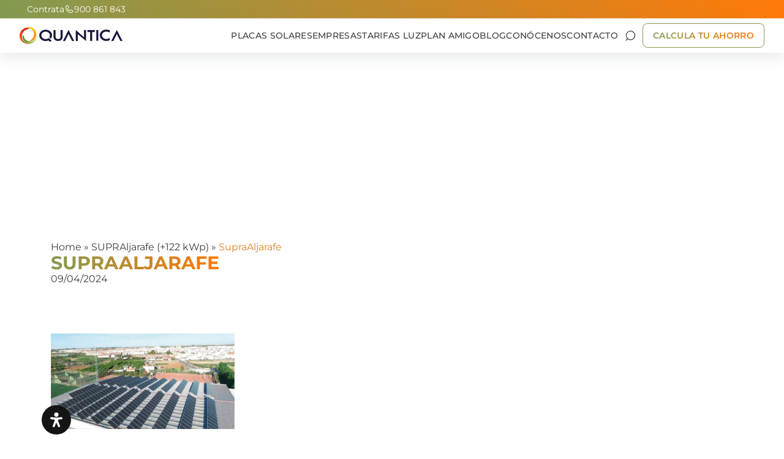

--- FILE ---
content_type: text/html; charset=UTF-8
request_url: https://www.quanticarenovables.com/proyectos/supraljarafe-122-kwp/attachment/supraaljarafe/
body_size: 34575
content:
<!doctype html>
<html lang="es">

<head><meta charset="UTF-8"><script>if(navigator.userAgent.match(/MSIE|Internet Explorer/i)||navigator.userAgent.match(/Trident\/7\..*?rv:11/i)){var href=document.location.href;if(!href.match(/[?&]nowprocket/)){if(href.indexOf("?")==-1){if(href.indexOf("#")==-1){document.location.href=href+"?nowprocket=1"}else{document.location.href=href.replace("#","?nowprocket=1#")}}else{if(href.indexOf("#")==-1){document.location.href=href+"&nowprocket=1"}else{document.location.href=href.replace("#","&nowprocket=1#")}}}}</script><script>(()=>{class RocketLazyLoadScripts{constructor(){this.v="2.0.4",this.userEvents=["keydown","keyup","mousedown","mouseup","mousemove","mouseover","mouseout","touchmove","touchstart","touchend","touchcancel","wheel","click","dblclick","input"],this.attributeEvents=["onblur","onclick","oncontextmenu","ondblclick","onfocus","onmousedown","onmouseenter","onmouseleave","onmousemove","onmouseout","onmouseover","onmouseup","onmousewheel","onscroll","onsubmit"]}async t(){this.i(),this.o(),/iP(ad|hone)/.test(navigator.userAgent)&&this.h(),this.u(),this.l(this),this.m(),this.k(this),this.p(this),this._(),await Promise.all([this.R(),this.L()]),this.lastBreath=Date.now(),this.S(this),this.P(),this.D(),this.O(),this.M(),await this.C(this.delayedScripts.normal),await this.C(this.delayedScripts.defer),await this.C(this.delayedScripts.async),await this.T(),await this.F(),await this.j(),await this.A(),window.dispatchEvent(new Event("rocket-allScriptsLoaded")),this.everythingLoaded=!0,this.lastTouchEnd&&await new Promise(t=>setTimeout(t,500-Date.now()+this.lastTouchEnd)),this.I(),this.H(),this.U(),this.W()}i(){this.CSPIssue=sessionStorage.getItem("rocketCSPIssue"),document.addEventListener("securitypolicyviolation",t=>{this.CSPIssue||"script-src-elem"!==t.violatedDirective||"data"!==t.blockedURI||(this.CSPIssue=!0,sessionStorage.setItem("rocketCSPIssue",!0))},{isRocket:!0})}o(){window.addEventListener("pageshow",t=>{this.persisted=t.persisted,this.realWindowLoadedFired=!0},{isRocket:!0}),window.addEventListener("pagehide",()=>{this.onFirstUserAction=null},{isRocket:!0})}h(){let t;function e(e){t=e}window.addEventListener("touchstart",e,{isRocket:!0}),window.addEventListener("touchend",function i(o){o.changedTouches[0]&&t.changedTouches[0]&&Math.abs(o.changedTouches[0].pageX-t.changedTouches[0].pageX)<10&&Math.abs(o.changedTouches[0].pageY-t.changedTouches[0].pageY)<10&&o.timeStamp-t.timeStamp<200&&(window.removeEventListener("touchstart",e,{isRocket:!0}),window.removeEventListener("touchend",i,{isRocket:!0}),"INPUT"===o.target.tagName&&"text"===o.target.type||(o.target.dispatchEvent(new TouchEvent("touchend",{target:o.target,bubbles:!0})),o.target.dispatchEvent(new MouseEvent("mouseover",{target:o.target,bubbles:!0})),o.target.dispatchEvent(new PointerEvent("click",{target:o.target,bubbles:!0,cancelable:!0,detail:1,clientX:o.changedTouches[0].clientX,clientY:o.changedTouches[0].clientY})),event.preventDefault()))},{isRocket:!0})}q(t){this.userActionTriggered||("mousemove"!==t.type||this.firstMousemoveIgnored?"keyup"===t.type||"mouseover"===t.type||"mouseout"===t.type||(this.userActionTriggered=!0,this.onFirstUserAction&&this.onFirstUserAction()):this.firstMousemoveIgnored=!0),"click"===t.type&&t.preventDefault(),t.stopPropagation(),t.stopImmediatePropagation(),"touchstart"===this.lastEvent&&"touchend"===t.type&&(this.lastTouchEnd=Date.now()),"click"===t.type&&(this.lastTouchEnd=0),this.lastEvent=t.type,t.composedPath&&t.composedPath()[0].getRootNode()instanceof ShadowRoot&&(t.rocketTarget=t.composedPath()[0]),this.savedUserEvents.push(t)}u(){this.savedUserEvents=[],this.userEventHandler=this.q.bind(this),this.userEvents.forEach(t=>window.addEventListener(t,this.userEventHandler,{passive:!1,isRocket:!0})),document.addEventListener("visibilitychange",this.userEventHandler,{isRocket:!0})}U(){this.userEvents.forEach(t=>window.removeEventListener(t,this.userEventHandler,{passive:!1,isRocket:!0})),document.removeEventListener("visibilitychange",this.userEventHandler,{isRocket:!0}),this.savedUserEvents.forEach(t=>{(t.rocketTarget||t.target).dispatchEvent(new window[t.constructor.name](t.type,t))})}m(){const t="return false",e=Array.from(this.attributeEvents,t=>"data-rocket-"+t),i="["+this.attributeEvents.join("],[")+"]",o="[data-rocket-"+this.attributeEvents.join("],[data-rocket-")+"]",s=(e,i,o)=>{o&&o!==t&&(e.setAttribute("data-rocket-"+i,o),e["rocket"+i]=new Function("event",o),e.setAttribute(i,t))};new MutationObserver(t=>{for(const n of t)"attributes"===n.type&&(n.attributeName.startsWith("data-rocket-")||this.everythingLoaded?n.attributeName.startsWith("data-rocket-")&&this.everythingLoaded&&this.N(n.target,n.attributeName.substring(12)):s(n.target,n.attributeName,n.target.getAttribute(n.attributeName))),"childList"===n.type&&n.addedNodes.forEach(t=>{if(t.nodeType===Node.ELEMENT_NODE)if(this.everythingLoaded)for(const i of[t,...t.querySelectorAll(o)])for(const t of i.getAttributeNames())e.includes(t)&&this.N(i,t.substring(12));else for(const e of[t,...t.querySelectorAll(i)])for(const t of e.getAttributeNames())this.attributeEvents.includes(t)&&s(e,t,e.getAttribute(t))})}).observe(document,{subtree:!0,childList:!0,attributeFilter:[...this.attributeEvents,...e]})}I(){this.attributeEvents.forEach(t=>{document.querySelectorAll("[data-rocket-"+t+"]").forEach(e=>{this.N(e,t)})})}N(t,e){const i=t.getAttribute("data-rocket-"+e);i&&(t.setAttribute(e,i),t.removeAttribute("data-rocket-"+e))}k(t){Object.defineProperty(HTMLElement.prototype,"onclick",{get(){return this.rocketonclick||null},set(e){this.rocketonclick=e,this.setAttribute(t.everythingLoaded?"onclick":"data-rocket-onclick","this.rocketonclick(event)")}})}S(t){function e(e,i){let o=e[i];e[i]=null,Object.defineProperty(e,i,{get:()=>o,set(s){t.everythingLoaded?o=s:e["rocket"+i]=o=s}})}e(document,"onreadystatechange"),e(window,"onload"),e(window,"onpageshow");try{Object.defineProperty(document,"readyState",{get:()=>t.rocketReadyState,set(e){t.rocketReadyState=e},configurable:!0}),document.readyState="loading"}catch(t){console.log("WPRocket DJE readyState conflict, bypassing")}}l(t){this.originalAddEventListener=EventTarget.prototype.addEventListener,this.originalRemoveEventListener=EventTarget.prototype.removeEventListener,this.savedEventListeners=[],EventTarget.prototype.addEventListener=function(e,i,o){o&&o.isRocket||!t.B(e,this)&&!t.userEvents.includes(e)||t.B(e,this)&&!t.userActionTriggered||e.startsWith("rocket-")||t.everythingLoaded?t.originalAddEventListener.call(this,e,i,o):(t.savedEventListeners.push({target:this,remove:!1,type:e,func:i,options:o}),"mouseenter"!==e&&"mouseleave"!==e||t.originalAddEventListener.call(this,e,t.savedUserEvents.push,o))},EventTarget.prototype.removeEventListener=function(e,i,o){o&&o.isRocket||!t.B(e,this)&&!t.userEvents.includes(e)||t.B(e,this)&&!t.userActionTriggered||e.startsWith("rocket-")||t.everythingLoaded?t.originalRemoveEventListener.call(this,e,i,o):t.savedEventListeners.push({target:this,remove:!0,type:e,func:i,options:o})}}J(t,e){this.savedEventListeners=this.savedEventListeners.filter(i=>{let o=i.type,s=i.target||window;return e!==o||t!==s||(this.B(o,s)&&(i.type="rocket-"+o),this.$(i),!1)})}H(){EventTarget.prototype.addEventListener=this.originalAddEventListener,EventTarget.prototype.removeEventListener=this.originalRemoveEventListener,this.savedEventListeners.forEach(t=>this.$(t))}$(t){t.remove?this.originalRemoveEventListener.call(t.target,t.type,t.func,t.options):this.originalAddEventListener.call(t.target,t.type,t.func,t.options)}p(t){let e;function i(e){return t.everythingLoaded?e:e.split(" ").map(t=>"load"===t||t.startsWith("load.")?"rocket-jquery-load":t).join(" ")}function o(o){function s(e){const s=o.fn[e];o.fn[e]=o.fn.init.prototype[e]=function(){return this[0]===window&&t.userActionTriggered&&("string"==typeof arguments[0]||arguments[0]instanceof String?arguments[0]=i(arguments[0]):"object"==typeof arguments[0]&&Object.keys(arguments[0]).forEach(t=>{const e=arguments[0][t];delete arguments[0][t],arguments[0][i(t)]=e})),s.apply(this,arguments),this}}if(o&&o.fn&&!t.allJQueries.includes(o)){const e={DOMContentLoaded:[],"rocket-DOMContentLoaded":[]};for(const t in e)document.addEventListener(t,()=>{e[t].forEach(t=>t())},{isRocket:!0});o.fn.ready=o.fn.init.prototype.ready=function(i){function s(){parseInt(o.fn.jquery)>2?setTimeout(()=>i.bind(document)(o)):i.bind(document)(o)}return"function"==typeof i&&(t.realDomReadyFired?!t.userActionTriggered||t.fauxDomReadyFired?s():e["rocket-DOMContentLoaded"].push(s):e.DOMContentLoaded.push(s)),o([])},s("on"),s("one"),s("off"),t.allJQueries.push(o)}e=o}t.allJQueries=[],o(window.jQuery),Object.defineProperty(window,"jQuery",{get:()=>e,set(t){o(t)}})}P(){const t=new Map;document.write=document.writeln=function(e){const i=document.currentScript,o=document.createRange(),s=i.parentElement;let n=t.get(i);void 0===n&&(n=i.nextSibling,t.set(i,n));const c=document.createDocumentFragment();o.setStart(c,0),c.appendChild(o.createContextualFragment(e)),s.insertBefore(c,n)}}async R(){return new Promise(t=>{this.userActionTriggered?t():this.onFirstUserAction=t})}async L(){return new Promise(t=>{document.addEventListener("DOMContentLoaded",()=>{this.realDomReadyFired=!0,t()},{isRocket:!0})})}async j(){return this.realWindowLoadedFired?Promise.resolve():new Promise(t=>{window.addEventListener("load",t,{isRocket:!0})})}M(){this.pendingScripts=[];this.scriptsMutationObserver=new MutationObserver(t=>{for(const e of t)e.addedNodes.forEach(t=>{"SCRIPT"!==t.tagName||t.noModule||t.isWPRocket||this.pendingScripts.push({script:t,promise:new Promise(e=>{const i=()=>{const i=this.pendingScripts.findIndex(e=>e.script===t);i>=0&&this.pendingScripts.splice(i,1),e()};t.addEventListener("load",i,{isRocket:!0}),t.addEventListener("error",i,{isRocket:!0}),setTimeout(i,1e3)})})})}),this.scriptsMutationObserver.observe(document,{childList:!0,subtree:!0})}async F(){await this.X(),this.pendingScripts.length?(await this.pendingScripts[0].promise,await this.F()):this.scriptsMutationObserver.disconnect()}D(){this.delayedScripts={normal:[],async:[],defer:[]},document.querySelectorAll("script[type$=rocketlazyloadscript]").forEach(t=>{t.hasAttribute("data-rocket-src")?t.hasAttribute("async")&&!1!==t.async?this.delayedScripts.async.push(t):t.hasAttribute("defer")&&!1!==t.defer||"module"===t.getAttribute("data-rocket-type")?this.delayedScripts.defer.push(t):this.delayedScripts.normal.push(t):this.delayedScripts.normal.push(t)})}async _(){await this.L();let t=[];document.querySelectorAll("script[type$=rocketlazyloadscript][data-rocket-src]").forEach(e=>{let i=e.getAttribute("data-rocket-src");if(i&&!i.startsWith("data:")){i.startsWith("//")&&(i=location.protocol+i);try{const o=new URL(i).origin;o!==location.origin&&t.push({src:o,crossOrigin:e.crossOrigin||"module"===e.getAttribute("data-rocket-type")})}catch(t){}}}),t=[...new Map(t.map(t=>[JSON.stringify(t),t])).values()],this.Y(t,"preconnect")}async G(t){if(await this.K(),!0!==t.noModule||!("noModule"in HTMLScriptElement.prototype))return new Promise(e=>{let i;function o(){(i||t).setAttribute("data-rocket-status","executed"),e()}try{if(navigator.userAgent.includes("Firefox/")||""===navigator.vendor||this.CSPIssue)i=document.createElement("script"),[...t.attributes].forEach(t=>{let e=t.nodeName;"type"!==e&&("data-rocket-type"===e&&(e="type"),"data-rocket-src"===e&&(e="src"),i.setAttribute(e,t.nodeValue))}),t.text&&(i.text=t.text),t.nonce&&(i.nonce=t.nonce),i.hasAttribute("src")?(i.addEventListener("load",o,{isRocket:!0}),i.addEventListener("error",()=>{i.setAttribute("data-rocket-status","failed-network"),e()},{isRocket:!0}),setTimeout(()=>{i.isConnected||e()},1)):(i.text=t.text,o()),i.isWPRocket=!0,t.parentNode.replaceChild(i,t);else{const i=t.getAttribute("data-rocket-type"),s=t.getAttribute("data-rocket-src");i?(t.type=i,t.removeAttribute("data-rocket-type")):t.removeAttribute("type"),t.addEventListener("load",o,{isRocket:!0}),t.addEventListener("error",i=>{this.CSPIssue&&i.target.src.startsWith("data:")?(console.log("WPRocket: CSP fallback activated"),t.removeAttribute("src"),this.G(t).then(e)):(t.setAttribute("data-rocket-status","failed-network"),e())},{isRocket:!0}),s?(t.fetchPriority="high",t.removeAttribute("data-rocket-src"),t.src=s):t.src="data:text/javascript;base64,"+window.btoa(unescape(encodeURIComponent(t.text)))}}catch(i){t.setAttribute("data-rocket-status","failed-transform"),e()}});t.setAttribute("data-rocket-status","skipped")}async C(t){const e=t.shift();return e?(e.isConnected&&await this.G(e),this.C(t)):Promise.resolve()}O(){this.Y([...this.delayedScripts.normal,...this.delayedScripts.defer,...this.delayedScripts.async],"preload")}Y(t,e){this.trash=this.trash||[];let i=!0;var o=document.createDocumentFragment();t.forEach(t=>{const s=t.getAttribute&&t.getAttribute("data-rocket-src")||t.src;if(s&&!s.startsWith("data:")){const n=document.createElement("link");n.href=s,n.rel=e,"preconnect"!==e&&(n.as="script",n.fetchPriority=i?"high":"low"),t.getAttribute&&"module"===t.getAttribute("data-rocket-type")&&(n.crossOrigin=!0),t.crossOrigin&&(n.crossOrigin=t.crossOrigin),t.integrity&&(n.integrity=t.integrity),t.nonce&&(n.nonce=t.nonce),o.appendChild(n),this.trash.push(n),i=!1}}),document.head.appendChild(o)}W(){this.trash.forEach(t=>t.remove())}async T(){try{document.readyState="interactive"}catch(t){}this.fauxDomReadyFired=!0;try{await this.K(),this.J(document,"readystatechange"),document.dispatchEvent(new Event("rocket-readystatechange")),await this.K(),document.rocketonreadystatechange&&document.rocketonreadystatechange(),await this.K(),this.J(document,"DOMContentLoaded"),document.dispatchEvent(new Event("rocket-DOMContentLoaded")),await this.K(),this.J(window,"DOMContentLoaded"),window.dispatchEvent(new Event("rocket-DOMContentLoaded"))}catch(t){console.error(t)}}async A(){try{document.readyState="complete"}catch(t){}try{await this.K(),this.J(document,"readystatechange"),document.dispatchEvent(new Event("rocket-readystatechange")),await this.K(),document.rocketonreadystatechange&&document.rocketonreadystatechange(),await this.K(),this.J(window,"load"),window.dispatchEvent(new Event("rocket-load")),await this.K(),window.rocketonload&&window.rocketonload(),await this.K(),this.allJQueries.forEach(t=>t(window).trigger("rocket-jquery-load")),await this.K(),this.J(window,"pageshow");const t=new Event("rocket-pageshow");t.persisted=this.persisted,window.dispatchEvent(t),await this.K(),window.rocketonpageshow&&window.rocketonpageshow({persisted:this.persisted})}catch(t){console.error(t)}}async K(){Date.now()-this.lastBreath>45&&(await this.X(),this.lastBreath=Date.now())}async X(){return document.hidden?new Promise(t=>setTimeout(t)):new Promise(t=>requestAnimationFrame(t))}B(t,e){return e===document&&"readystatechange"===t||(e===document&&"DOMContentLoaded"===t||(e===window&&"DOMContentLoaded"===t||(e===window&&"load"===t||e===window&&"pageshow"===t)))}static run(){(new RocketLazyLoadScripts).t()}}RocketLazyLoadScripts.run()})();</script>
	
	<meta name="viewport" content="width=device-width, initial-scale=1">
	<link rel="profile" href="https://gmpg.org/xfn/11">

	<meta name='robots' content='noindex, follow' />
	<style>img:is([sizes="auto" i], [sizes^="auto," i]) { contain-intrinsic-size: 3000px 1500px }</style>
	
	<!-- This site is optimized with the Yoast SEO plugin v26.7 - https://yoast.com/wordpress/plugins/seo/ -->
	<title>SupraAljarafe - Quantica Renovables</title>
	<meta property="og:locale" content="es_ES" />
	<meta property="og:type" content="article" />
	<meta property="og:title" content="SupraAljarafe - Quantica Renovables" />
	<meta property="og:url" content="https://www.quanticarenovables.com/proyectos/supraljarafe-122-kwp/attachment/supraaljarafe/" />
	<meta property="og:site_name" content="Quantica Renovables" />
	<meta property="article:publisher" content="https://www.facebook.com/quanticarenovables/" />
	<meta property="og:image" content="https://www.quanticarenovables.com/proyectos/supraljarafe-122-kwp/attachment/supraaljarafe" />
	<meta property="og:image:width" content="1580" />
	<meta property="og:image:height" content="823" />
	<meta property="og:image:type" content="image/jpeg" />
	<meta name="twitter:card" content="summary_large_image" />
	<meta name="twitter:site" content="@QuanticaRev" />
	<script type="application/ld+json" class="yoast-schema-graph">{"@context":"https://schema.org","@graph":[{"@type":"WebPage","@id":"https://www.quanticarenovables.com/wp-content/uploads/2024/04/SupraAljarafe.jpg","url":"https://www.quanticarenovables.com/wp-content/uploads/2024/04/SupraAljarafe.jpg","name":"SupraAljarafe - Quantica Renovables","isPartOf":{"@id":"https://www.quanticarenovables.com/#website"},"primaryImageOfPage":{"@id":"https://www.quanticarenovables.com/wp-content/uploads/2024/04/SupraAljarafe.jpg#primaryimage"},"image":{"@id":"https://www.quanticarenovables.com/wp-content/uploads/2024/04/SupraAljarafe.jpg#primaryimage"},"thumbnailUrl":"https://www.quanticarenovables.com/wp-content/uploads/2024/04/SupraAljarafe.jpg","datePublished":"2024-04-09T07:22:40+00:00","breadcrumb":{"@id":"https://www.quanticarenovables.com/wp-content/uploads/2024/04/SupraAljarafe.jpg#breadcrumb"},"inLanguage":"es","potentialAction":[{"@type":"ReadAction","target":["https://www.quanticarenovables.com/wp-content/uploads/2024/04/SupraAljarafe.jpg"]}]},{"@type":"ImageObject","inLanguage":"es","@id":"https://www.quanticarenovables.com/wp-content/uploads/2024/04/SupraAljarafe.jpg#primaryimage","url":"https://www.quanticarenovables.com/wp-content/uploads/2024/04/SupraAljarafe.jpg","contentUrl":"https://www.quanticarenovables.com/wp-content/uploads/2024/04/SupraAljarafe.jpg","width":1580,"height":823},{"@type":"BreadcrumbList","@id":"https://www.quanticarenovables.com/wp-content/uploads/2024/04/SupraAljarafe.jpg#breadcrumb","itemListElement":[{"@type":"ListItem","position":1,"name":"Home","item":"https://www.quanticarenovables.com/"},{"@type":"ListItem","position":2,"name":"SUPRAljarafe (+122 kWp)","item":"https://www.quanticarenovables.com/proyectos/supraljarafe-122-kwp/"},{"@type":"ListItem","position":3,"name":"SupraAljarafe"}]},{"@type":"WebSite","@id":"https://www.quanticarenovables.com/#website","url":"https://www.quanticarenovables.com/","name":"Quantica Renovables","description":"","publisher":{"@id":"https://www.quanticarenovables.com/#organization"},"potentialAction":[{"@type":"SearchAction","target":{"@type":"EntryPoint","urlTemplate":"https://www.quanticarenovables.com/?s={search_term_string}"},"query-input":{"@type":"PropertyValueSpecification","valueRequired":true,"valueName":"search_term_string"}}],"inLanguage":"es"},{"@type":"Organization","@id":"https://www.quanticarenovables.com/#organization","name":"Quantica","alternateName":"Quantica Renovables","url":"https://www.quanticarenovables.com/","logo":{"@type":"ImageObject","inLanguage":"es","@id":"https://www.quanticarenovables.com/#/schema/logo/image/","url":"https://www.quanticarenovables.com/wp-content/uploads/2024/04/LOGOS-QUANTICA14.png","contentUrl":"https://www.quanticarenovables.com/wp-content/uploads/2024/04/LOGOS-QUANTICA14.png","width":1862,"height":1317,"caption":"Quantica"},"image":{"@id":"https://www.quanticarenovables.com/#/schema/logo/image/"},"sameAs":["https://www.facebook.com/quanticarenovables/","https://x.com/QuanticaRev","https://es.linkedin.com/company/quantica-renovables","https://www.youtube.com/channel/UCCryl0OUn3HbMEmPQ54TO8w","https://www.instagram.com/quantica_renovables/"]}]}</script>
	<!-- / Yoast SEO plugin. -->


<link rel='dns-prefetch' href='//cdn.jsdelivr.net' />
<link rel="alternate" type="application/rss+xml" title="Quantica Renovables &raquo; Feed" href="https://www.quanticarenovables.com/feed/" />
<link rel="alternate" type="application/rss+xml" title="Quantica Renovables &raquo; Feed de los comentarios" href="https://www.quanticarenovables.com/comments/feed/" />
<link rel="alternate" type="application/rss+xml" title="Quantica Renovables &raquo; Comentario SupraAljarafe del feed" href="https://www.quanticarenovables.com/proyectos/supraljarafe-122-kwp/attachment/supraaljarafe/feed/" />
<link data-minify="1" rel='stylesheet' id='hfe-widgets-style-css' href='https://www.quanticarenovables.com/wp-content/cache/min/1/wp-content/plugins/header-footer-elementor/inc/widgets-css/frontend.css?ver=1769678549' media='all' />
<style id='wp-emoji-styles-inline-css'>

	img.wp-smiley, img.emoji {
		display: inline !important;
		border: none !important;
		box-shadow: none !important;
		height: 1em !important;
		width: 1em !important;
		margin: 0 0.07em !important;
		vertical-align: -0.1em !important;
		background: none !important;
		padding: 0 !important;
	}
</style>
<link rel='stylesheet' id='wp-block-library-css' href='https://www.quanticarenovables.com/wp-includes/css/dist/block-library/style.min.css?ver=1769934150' media='all' />
<style id='classic-theme-styles-inline-css'>
/*! This file is auto-generated */
.wp-block-button__link{color:#fff;background-color:#32373c;border-radius:9999px;box-shadow:none;text-decoration:none;padding:calc(.667em + 2px) calc(1.333em + 2px);font-size:1.125em}.wp-block-file__button{background:#32373c;color:#fff;text-decoration:none}
</style>
<style id='global-styles-inline-css'>
:root{--wp--preset--aspect-ratio--square: 1;--wp--preset--aspect-ratio--4-3: 4/3;--wp--preset--aspect-ratio--3-4: 3/4;--wp--preset--aspect-ratio--3-2: 3/2;--wp--preset--aspect-ratio--2-3: 2/3;--wp--preset--aspect-ratio--16-9: 16/9;--wp--preset--aspect-ratio--9-16: 9/16;--wp--preset--color--black: #000000;--wp--preset--color--cyan-bluish-gray: #abb8c3;--wp--preset--color--white: #ffffff;--wp--preset--color--pale-pink: #f78da7;--wp--preset--color--vivid-red: #cf2e2e;--wp--preset--color--luminous-vivid-orange: #ff6900;--wp--preset--color--luminous-vivid-amber: #fcb900;--wp--preset--color--light-green-cyan: #7bdcb5;--wp--preset--color--vivid-green-cyan: #00d084;--wp--preset--color--pale-cyan-blue: #8ed1fc;--wp--preset--color--vivid-cyan-blue: #0693e3;--wp--preset--color--vivid-purple: #9b51e0;--wp--preset--gradient--vivid-cyan-blue-to-vivid-purple: linear-gradient(135deg,rgba(6,147,227,1) 0%,rgb(155,81,224) 100%);--wp--preset--gradient--light-green-cyan-to-vivid-green-cyan: linear-gradient(135deg,rgb(122,220,180) 0%,rgb(0,208,130) 100%);--wp--preset--gradient--luminous-vivid-amber-to-luminous-vivid-orange: linear-gradient(135deg,rgba(252,185,0,1) 0%,rgba(255,105,0,1) 100%);--wp--preset--gradient--luminous-vivid-orange-to-vivid-red: linear-gradient(135deg,rgba(255,105,0,1) 0%,rgb(207,46,46) 100%);--wp--preset--gradient--very-light-gray-to-cyan-bluish-gray: linear-gradient(135deg,rgb(238,238,238) 0%,rgb(169,184,195) 100%);--wp--preset--gradient--cool-to-warm-spectrum: linear-gradient(135deg,rgb(74,234,220) 0%,rgb(151,120,209) 20%,rgb(207,42,186) 40%,rgb(238,44,130) 60%,rgb(251,105,98) 80%,rgb(254,248,76) 100%);--wp--preset--gradient--blush-light-purple: linear-gradient(135deg,rgb(255,206,236) 0%,rgb(152,150,240) 100%);--wp--preset--gradient--blush-bordeaux: linear-gradient(135deg,rgb(254,205,165) 0%,rgb(254,45,45) 50%,rgb(107,0,62) 100%);--wp--preset--gradient--luminous-dusk: linear-gradient(135deg,rgb(255,203,112) 0%,rgb(199,81,192) 50%,rgb(65,88,208) 100%);--wp--preset--gradient--pale-ocean: linear-gradient(135deg,rgb(255,245,203) 0%,rgb(182,227,212) 50%,rgb(51,167,181) 100%);--wp--preset--gradient--electric-grass: linear-gradient(135deg,rgb(202,248,128) 0%,rgb(113,206,126) 100%);--wp--preset--gradient--midnight: linear-gradient(135deg,rgb(2,3,129) 0%,rgb(40,116,252) 100%);--wp--preset--font-size--small: 13px;--wp--preset--font-size--medium: 20px;--wp--preset--font-size--large: 36px;--wp--preset--font-size--x-large: 42px;--wp--preset--spacing--20: 0.44rem;--wp--preset--spacing--30: 0.67rem;--wp--preset--spacing--40: 1rem;--wp--preset--spacing--50: 1.5rem;--wp--preset--spacing--60: 2.25rem;--wp--preset--spacing--70: 3.38rem;--wp--preset--spacing--80: 5.06rem;--wp--preset--shadow--natural: 6px 6px 9px rgba(0, 0, 0, 0.2);--wp--preset--shadow--deep: 12px 12px 50px rgba(0, 0, 0, 0.4);--wp--preset--shadow--sharp: 6px 6px 0px rgba(0, 0, 0, 0.2);--wp--preset--shadow--outlined: 6px 6px 0px -3px rgba(255, 255, 255, 1), 6px 6px rgba(0, 0, 0, 1);--wp--preset--shadow--crisp: 6px 6px 0px rgba(0, 0, 0, 1);}:where(.is-layout-flex){gap: 0.5em;}:where(.is-layout-grid){gap: 0.5em;}body .is-layout-flex{display: flex;}.is-layout-flex{flex-wrap: wrap;align-items: center;}.is-layout-flex > :is(*, div){margin: 0;}body .is-layout-grid{display: grid;}.is-layout-grid > :is(*, div){margin: 0;}:where(.wp-block-columns.is-layout-flex){gap: 2em;}:where(.wp-block-columns.is-layout-grid){gap: 2em;}:where(.wp-block-post-template.is-layout-flex){gap: 1.25em;}:where(.wp-block-post-template.is-layout-grid){gap: 1.25em;}.has-black-color{color: var(--wp--preset--color--black) !important;}.has-cyan-bluish-gray-color{color: var(--wp--preset--color--cyan-bluish-gray) !important;}.has-white-color{color: var(--wp--preset--color--white) !important;}.has-pale-pink-color{color: var(--wp--preset--color--pale-pink) !important;}.has-vivid-red-color{color: var(--wp--preset--color--vivid-red) !important;}.has-luminous-vivid-orange-color{color: var(--wp--preset--color--luminous-vivid-orange) !important;}.has-luminous-vivid-amber-color{color: var(--wp--preset--color--luminous-vivid-amber) !important;}.has-light-green-cyan-color{color: var(--wp--preset--color--light-green-cyan) !important;}.has-vivid-green-cyan-color{color: var(--wp--preset--color--vivid-green-cyan) !important;}.has-pale-cyan-blue-color{color: var(--wp--preset--color--pale-cyan-blue) !important;}.has-vivid-cyan-blue-color{color: var(--wp--preset--color--vivid-cyan-blue) !important;}.has-vivid-purple-color{color: var(--wp--preset--color--vivid-purple) !important;}.has-black-background-color{background-color: var(--wp--preset--color--black) !important;}.has-cyan-bluish-gray-background-color{background-color: var(--wp--preset--color--cyan-bluish-gray) !important;}.has-white-background-color{background-color: var(--wp--preset--color--white) !important;}.has-pale-pink-background-color{background-color: var(--wp--preset--color--pale-pink) !important;}.has-vivid-red-background-color{background-color: var(--wp--preset--color--vivid-red) !important;}.has-luminous-vivid-orange-background-color{background-color: var(--wp--preset--color--luminous-vivid-orange) !important;}.has-luminous-vivid-amber-background-color{background-color: var(--wp--preset--color--luminous-vivid-amber) !important;}.has-light-green-cyan-background-color{background-color: var(--wp--preset--color--light-green-cyan) !important;}.has-vivid-green-cyan-background-color{background-color: var(--wp--preset--color--vivid-green-cyan) !important;}.has-pale-cyan-blue-background-color{background-color: var(--wp--preset--color--pale-cyan-blue) !important;}.has-vivid-cyan-blue-background-color{background-color: var(--wp--preset--color--vivid-cyan-blue) !important;}.has-vivid-purple-background-color{background-color: var(--wp--preset--color--vivid-purple) !important;}.has-black-border-color{border-color: var(--wp--preset--color--black) !important;}.has-cyan-bluish-gray-border-color{border-color: var(--wp--preset--color--cyan-bluish-gray) !important;}.has-white-border-color{border-color: var(--wp--preset--color--white) !important;}.has-pale-pink-border-color{border-color: var(--wp--preset--color--pale-pink) !important;}.has-vivid-red-border-color{border-color: var(--wp--preset--color--vivid-red) !important;}.has-luminous-vivid-orange-border-color{border-color: var(--wp--preset--color--luminous-vivid-orange) !important;}.has-luminous-vivid-amber-border-color{border-color: var(--wp--preset--color--luminous-vivid-amber) !important;}.has-light-green-cyan-border-color{border-color: var(--wp--preset--color--light-green-cyan) !important;}.has-vivid-green-cyan-border-color{border-color: var(--wp--preset--color--vivid-green-cyan) !important;}.has-pale-cyan-blue-border-color{border-color: var(--wp--preset--color--pale-cyan-blue) !important;}.has-vivid-cyan-blue-border-color{border-color: var(--wp--preset--color--vivid-cyan-blue) !important;}.has-vivid-purple-border-color{border-color: var(--wp--preset--color--vivid-purple) !important;}.has-vivid-cyan-blue-to-vivid-purple-gradient-background{background: var(--wp--preset--gradient--vivid-cyan-blue-to-vivid-purple) !important;}.has-light-green-cyan-to-vivid-green-cyan-gradient-background{background: var(--wp--preset--gradient--light-green-cyan-to-vivid-green-cyan) !important;}.has-luminous-vivid-amber-to-luminous-vivid-orange-gradient-background{background: var(--wp--preset--gradient--luminous-vivid-amber-to-luminous-vivid-orange) !important;}.has-luminous-vivid-orange-to-vivid-red-gradient-background{background: var(--wp--preset--gradient--luminous-vivid-orange-to-vivid-red) !important;}.has-very-light-gray-to-cyan-bluish-gray-gradient-background{background: var(--wp--preset--gradient--very-light-gray-to-cyan-bluish-gray) !important;}.has-cool-to-warm-spectrum-gradient-background{background: var(--wp--preset--gradient--cool-to-warm-spectrum) !important;}.has-blush-light-purple-gradient-background{background: var(--wp--preset--gradient--blush-light-purple) !important;}.has-blush-bordeaux-gradient-background{background: var(--wp--preset--gradient--blush-bordeaux) !important;}.has-luminous-dusk-gradient-background{background: var(--wp--preset--gradient--luminous-dusk) !important;}.has-pale-ocean-gradient-background{background: var(--wp--preset--gradient--pale-ocean) !important;}.has-electric-grass-gradient-background{background: var(--wp--preset--gradient--electric-grass) !important;}.has-midnight-gradient-background{background: var(--wp--preset--gradient--midnight) !important;}.has-small-font-size{font-size: var(--wp--preset--font-size--small) !important;}.has-medium-font-size{font-size: var(--wp--preset--font-size--medium) !important;}.has-large-font-size{font-size: var(--wp--preset--font-size--large) !important;}.has-x-large-font-size{font-size: var(--wp--preset--font-size--x-large) !important;}
:where(.wp-block-post-template.is-layout-flex){gap: 1.25em;}:where(.wp-block-post-template.is-layout-grid){gap: 1.25em;}
:where(.wp-block-columns.is-layout-flex){gap: 2em;}:where(.wp-block-columns.is-layout-grid){gap: 2em;}
:root :where(.wp-block-pullquote){font-size: 1.5em;line-height: 1.6;}
</style>
<link data-minify="1" rel='stylesheet' id='hfe-style-css' href='https://www.quanticarenovables.com/wp-content/cache/min/1/wp-content/plugins/header-footer-elementor/assets/css/header-footer-elementor.css?ver=1769678549' media='all' />
<link rel='stylesheet' id='elementor-frontend-css' href='https://www.quanticarenovables.com/wp-content/plugins/elementor/assets/css/frontend.min.css?ver=1769934150' media='all' />
<link rel='stylesheet' id='elementor-post-1217-css' href='https://www.quanticarenovables.com/wp-content/uploads/elementor/css/post-1217.css?ver=1769934150' media='all' />
<link data-minify="1" rel='stylesheet' id='quantica-style-css' href='https://www.quanticarenovables.com/wp-content/cache/min/1/wp-content/themes/quantica/style.css?ver=1769678550' media='all' />
<link data-minify="1" rel='stylesheet' id='bootstrap-style-css' href='https://www.quanticarenovables.com/wp-content/cache/min/1/npm/bootstrap@5.3.2/dist/css/bootstrap.min.css?ver=1769678550' media='all' />
<link data-minify="1" rel='stylesheet' id='swiper-style-local-css' href='https://www.quanticarenovables.com/wp-content/cache/min/1/wp-content/themes/quantica/js/swiper-bundle.min.css?ver=1769678550' media='all' />
<link rel='stylesheet' id='boostrap-css-css' href='https://www.quanticarenovables.com/wp-content/themes/quantica/css/bootstrap.min.css?ver=1769934150' media='all' />
<link data-minify="1" rel='stylesheet' id='hfe-elementor-icons-css' href='https://www.quanticarenovables.com/wp-content/cache/min/1/wp-content/plugins/elementor/assets/lib/eicons/css/elementor-icons.min.css?ver=1769678550' media='all' />
<link rel='stylesheet' id='hfe-icons-list-css' href='https://www.quanticarenovables.com/wp-content/plugins/elementor/assets/css/widget-icon-list.min.css?ver=1769934150' media='all' />
<link rel='stylesheet' id='hfe-social-icons-css' href='https://www.quanticarenovables.com/wp-content/plugins/elementor/assets/css/widget-social-icons.min.css?ver=1769934150' media='all' />
<link data-minify="1" rel='stylesheet' id='hfe-social-share-icons-brands-css' href='https://www.quanticarenovables.com/wp-content/cache/min/1/wp-content/plugins/elementor/assets/lib/font-awesome/css/brands.css?ver=1769678550' media='all' />
<link data-minify="1" rel='stylesheet' id='hfe-social-share-icons-fontawesome-css' href='https://www.quanticarenovables.com/wp-content/cache/min/1/wp-content/plugins/elementor/assets/lib/font-awesome/css/fontawesome.css?ver=1769678550' media='all' />
<link data-minify="1" rel='stylesheet' id='hfe-nav-menu-icons-css' href='https://www.quanticarenovables.com/wp-content/cache/min/1/wp-content/plugins/elementor/assets/lib/font-awesome/css/solid.css?ver=1769678550' media='all' />
<link rel='stylesheet' id='hfe-widget-blockquote-css' href='https://www.quanticarenovables.com/wp-content/plugins/elementor-pro/assets/css/widget-blockquote.min.css?ver=1769934150' media='all' />
<link rel='stylesheet' id='hfe-mega-menu-css' href='https://www.quanticarenovables.com/wp-content/plugins/elementor-pro/assets/css/widget-mega-menu.min.css?ver=1769934150' media='all' />
<link rel='stylesheet' id='hfe-nav-menu-widget-css' href='https://www.quanticarenovables.com/wp-content/plugins/elementor-pro/assets/css/widget-nav-menu.min.css?ver=1769934150' media='all' />
<link rel='stylesheet' id='mdp-readabler-css' href='https://www.quanticarenovables.com/wp-content/plugins/readabler/css/readabler.min.css?ver=1769934150' media='all' />
<style id='mdp-readabler-inline-css'>

		:root{
			--readabler-overlay: rgba(2, 83, 238, 1);--readabler-bg: rgba(255, 255, 255, 1);--readabler-bg-dark: rgba(62, 62, 62, 1);--readabler-text: rgba(62, 62, 62, 1);--readabler-text-dark: rgba(255, 255, 255, 1);--readabler-color: rgba(255, 78, 0, 1);--readabler-color-dark: rgba(255, 78, 0, 1);--readabler-color-transparent: rgba(255,78,0,.2);--readabler-color-transparent-dark: rgba(255,78,0,.2);--readabler-color-transparent-15: rgba(255,78,0,.15);--readabler-color-transparent-15-dark: rgba(255,78,0,.15);--readabler-color-transparent-25: rgba(255,78,0,.25);--readabler-color-transparent-25-dark: rgba(255,78,0,.25);--readabler-color-transparent-50: rgba(255,78,0,.5);--readabler-color-transparent-50-dark: rgba(255,78,0,.5);--readabler-border-radius: 10px;--readabler-animate: 600ms;--readabler-reading-mask-color: rgba(0, 0, 0, 0.7);--readabler-text-magnifier-bg-color: ;--readabler-text-magnifier-color: ;--readabler-text-magnifier-font-size: px;--readabler-highlight-titles-style: ;--readabler-highlight-titles-color: ;--readabler-highlight-titles-width: px;--readabler-highlight-titles-offset: px;--readabler-highlight-links-style: ;--readabler-highlight-links-color: ;--readabler-highlight-links-width: px;--readabler-highlight-links-offset: px;--readabler-reading-guide-width: px;--readabler-reading-guide-height: px;--readabler-reading-guide-bg-color: ;--readabler-reading-guide-border-color: ;--readabler-reading-guide-border-width: px;--readabler-reading-guide-border-radius: px;--readabler-reading-guide-arrow: ;--readabler-highlight-hover-style: ;--readabler-highlight-hover-color: ;--readabler-highlight-hover-width: px;--readabler-highlight-hover-offset: px;--readabler-highlight-focus-style: ;--readabler-highlight-focus-color: ;--readabler-highlight-focus-width: px;--readabler-highlight-focus-offset: px;
		}
		.mdp-readabler-tts {
		
			--readabler-tts-bg: transparent;
			--readabler-tts-color: transparent;
			
		}
        .mdp-readabler-trigger-button-box{
        
            --readabler-btn-margin: 10px;
            --readabler-btn-padding: 12px;
            --readabler-btn-radius: 50px;
            --readabler-btn-color: rgba(255, 255, 255, 1);
            --readabler-btn-color-hover: rgba(20, 20, 20, 1);
            --readabler-btn-bg: rgba(20, 20, 20, 1);
            --readabler-btn-bg-hover: rgba(255, 255, 255, 1);
            --readabler-btn-size: 24px;
            --readabler-btn-delay: 0s;
        
        }
		#mdp-readabler-voice-navigation{
			--readabler-bg: rgba(255, 255, 255, 1);
            --readabler-bg-dark: rgba(62, 62, 62, 1);
            --readabler-text: rgba(62, 62, 62, 1);
            --readabler-text-dark: rgba(255, 255, 255, 1);
            --readabler-color: rgba(255, 78, 0, 1);
            --readabler-color-dark: rgba(255, 78, 0, 1);
            --readabler-color-transparent: rgba(255,78,0,.2);
            --readabler-color-transparent-dark: rgba(255,78,0,.2);
            --readabler-border-radius: 10px;
            --readabler-animate: 600ms;
		}
		
	        #mdp-readabler-keyboard-box {
	        
	        	--readabler-keyboard-light-bg: ;
	        	--readabler-keyboard-light-key-bg: ;
	        	--readabler-keyboard-light-key: ;	        	
	        	--readabler-keyboard-dark-bg: ;
	        	--readabler-keyboard-dark-key-bg: ;
	        	--readabler-keyboard-dark-key: ;
	        
	        }	        
	        .mdp-readabler-trigger-button-box {
	margin-left: 68px
}
</style>
<link rel='stylesheet' id='eael-general-css' href='https://www.quanticarenovables.com/wp-content/plugins/essential-addons-for-elementor-lite/assets/front-end/css/view/general.min.css?ver=1769934150' media='all' />
<link data-minify="1" rel='stylesheet' id='elementor-gf-local-roboto-css' href='https://www.quanticarenovables.com/wp-content/cache/min/1/wp-content/uploads/elementor/google-fonts/css/roboto.css?ver=1769678550' media='all' />
<link data-minify="1" rel='stylesheet' id='elementor-gf-local-robotoslab-css' href='https://www.quanticarenovables.com/wp-content/cache/min/1/wp-content/uploads/elementor/google-fonts/css/robotoslab.css?ver=1769678550' media='all' />
<script type="rocketlazyloadscript" data-rocket-src="https://www.quanticarenovables.com/wp-content/themes/quantica/js/swiper-bundle.min.js?ver=1769934150" id="swiper-script-local-js" data-rocket-defer defer></script>
<script type="rocketlazyloadscript" data-rocket-src="https://www.quanticarenovables.com/wp-includes/js/jquery/jquery.min.js?ver=1769934150" id="jquery-core-js" data-rocket-defer defer></script>
<script type="rocketlazyloadscript" data-rocket-src="https://www.quanticarenovables.com/wp-includes/js/jquery/jquery-migrate.min.js?ver=1769934150" id="jquery-migrate-js" data-rocket-defer defer></script>
<script type="rocketlazyloadscript" id="jquery-js-after">window.addEventListener('DOMContentLoaded', function() {
!function($){"use strict";$(document).ready(function(){$(this).scrollTop()>100&&$(".hfe-scroll-to-top-wrap").removeClass("hfe-scroll-to-top-hide"),$(window).scroll(function(){$(this).scrollTop()<100?$(".hfe-scroll-to-top-wrap").fadeOut(300):$(".hfe-scroll-to-top-wrap").fadeIn(300)}),$(".hfe-scroll-to-top-wrap").on("click",function(){$("html, body").animate({scrollTop:0},300);return!1})})}(jQuery);
!function($){'use strict';$(document).ready(function(){var bar=$('.hfe-reading-progress-bar');if(!bar.length)return;$(window).on('scroll',function(){var s=$(window).scrollTop(),d=$(document).height()-$(window).height(),p=d? s/d*100:0;bar.css('width',p+'%')});});}(jQuery);
});</script>
<link rel="https://api.w.org/" href="https://www.quanticarenovables.com/wp-json/" /><link rel="alternate" title="JSON" type="application/json" href="https://www.quanticarenovables.com/wp-json/wp/v2/media/1614" /><link rel="EditURI" type="application/rsd+xml" title="RSD" href="https://www.quanticarenovables.com/xmlrpc.php?rsd" />

<link rel='shortlink' href='https://www.quanticarenovables.com/?p=1614' />
<link rel="alternate" title="oEmbed (JSON)" type="application/json+oembed" href="https://www.quanticarenovables.com/wp-json/oembed/1.0/embed?url=https%3A%2F%2Fwww.quanticarenovables.com%2Fproyectos%2Fsupraljarafe-122-kwp%2Fattachment%2Fsupraaljarafe%2F" />
<link rel="alternate" title="oEmbed (XML)" type="text/xml+oembed" href="https://www.quanticarenovables.com/wp-json/oembed/1.0/embed?url=https%3A%2F%2Fwww.quanticarenovables.com%2Fproyectos%2Fsupraljarafe-122-kwp%2Fattachment%2Fsupraaljarafe%2F&#038;format=xml" />
<meta name="ti-site-data" content="[base64]" />	<!-- Google Tag Manager -->
	<script type="rocketlazyloadscript">
		(function(w, d, s, l, i) {
			w[l] = w[l] || [];
			w[l].push({
				'gtm.start': new Date().getTime(),
				event: 'gtm.js'
			});
			var f = d.getElementsByTagName(s)[0],
				j = d.createElement(s),
				dl = l != 'dataLayer' ? '&l=' + l : '';
			j.async = true;
			j.src =
				'https://www.googletagmanager.com/gtm.js?id=' + i + dl;
			f.parentNode.insertBefore(j, f);
		})(window, document, 'script', 'dataLayer', 'GTM-NTF9639');
	</script>
	<!-- End Google Tag Manager -->
	<!-- Hotjar Tracking Code for quanticarenovables.com -->
	<script type="rocketlazyloadscript">
		(function(h, o, t, j, a, r) {
			h.hj = h.hj || function() {
				(h.hj.q = h.hj.q || []).push(arguments)
			};
			h._hjSettings = {
				hjid: 4979458,
				hjsv: 6
			};
			a = o.getElementsByTagName('head')[0];
			r = o.createElement('script');
			r.async = 1;
			r.src = t + h._hjSettings.hjid + j + h._hjSettings.hjsv;
			a.appendChild(r);
		})(window, document, 'https://static.hotjar.com/c/hotjar-', '.js?sv=');
	</script>
	<meta name="generator" content="Elementor 3.34.0; features: e_font_icon_svg, additional_custom_breakpoints; settings: css_print_method-external, google_font-enabled, font_display-swap">
			<style>
				.e-con.e-parent:nth-of-type(n+4):not(.e-lazyloaded):not(.e-no-lazyload),
				.e-con.e-parent:nth-of-type(n+4):not(.e-lazyloaded):not(.e-no-lazyload) * {
					background-image: none !important;
				}
				@media screen and (max-height: 1024px) {
					.e-con.e-parent:nth-of-type(n+3):not(.e-lazyloaded):not(.e-no-lazyload),
					.e-con.e-parent:nth-of-type(n+3):not(.e-lazyloaded):not(.e-no-lazyload) * {
						background-image: none !important;
					}
				}
				@media screen and (max-height: 640px) {
					.e-con.e-parent:nth-of-type(n+2):not(.e-lazyloaded):not(.e-no-lazyload),
					.e-con.e-parent:nth-of-type(n+2):not(.e-lazyloaded):not(.e-no-lazyload) * {
						background-image: none !important;
					}
				}
			</style>
			<link rel="icon" href="https://www.quanticarenovables.com/wp-content/uploads/2024/05/cropped-favicon-32x32.png" sizes="32x32" />
<link rel="icon" href="https://www.quanticarenovables.com/wp-content/uploads/2024/05/cropped-favicon-192x192.png" sizes="192x192" />
<link rel="apple-touch-icon" href="https://www.quanticarenovables.com/wp-content/uploads/2024/05/cropped-favicon-180x180.png" />
<meta name="msapplication-TileImage" content="https://www.quanticarenovables.com/wp-content/uploads/2024/05/cropped-favicon-270x270.png" />
		<style id="wp-custom-css">
			body {
	    overflow-x: hidden;
}
.page-template-contacto .contacto .container .bloque .contenido span.hs-form-required {
display: unset;
}		</style>
		<meta name="generator" content="WP Rocket 3.20.3" data-wpr-features="wpr_delay_js wpr_defer_js wpr_minify_js wpr_minify_css wpr_preload_links wpr_desktop" /></head>

<body class="attachment wp-singular attachment-template-default single single-attachment postid-1614 attachmentid-1614 attachment-jpeg wp-theme-quantica eio-default ehf-template-quantica ehf-stylesheet-quantica elementor-default elementor-kit-1217">
		<!-- Google Tag Manager (noscript) -->
	<noscript><iframe src="https://www.googletagmanager.com/ns.html?id=GTM-NTF9639" height="0" width="0" style="display:none;visibility:hidden"></iframe></noscript>
	<!-- End Google Tag Manager (noscript) -->
	<script type="rocketlazyloadscript">
		window.onload = function() {
			document.querySelector('input[name="aglutinador_canales_utm"]').value = 'Online Marketing';

			setTimeout(function() {
				var inputElement = document.querySelector('input[name="aglutinador_canales_utm"]');
				if (inputElement) {
					inputElement.value = 'Online Marketing';
					console.log("Valor del campo forzado a 'Online Marketing'");
				} else {
					console.log("Elemento de entrada no encontrado");
				}
			}, 2500); // Ajusta el retraso si es necesario
		};
	</script>
	

	<div data-rocket-location-hash="38363bb59965da01a59f5f9c8e6a4f18" id="page" class="page-">
		<div data-rocket-location-hash="fdd317e5ff414ff356db757c78ead39d" class="topBar container-fluid">

			<div data-rocket-location-hash="0f889becc522333b0380fd57c42ce3a8" class="container-topbar">
				
									<a class="tel" href="tel:900861843" target="_self">Contrata <svg xmlns="http://www.w3.org/2000/svg" width="16" height="16" viewBox="0 0 16 16" fill="none">
							<path d="M13.8981 9.90387L10.9538 8.58449L10.9456 8.58074C10.7928 8.51537 10.626 8.48913 10.4605 8.50441C10.2949 8.51969 10.1358 8.576 9.99751 8.66824C9.98122 8.679 9.96557 8.69069 9.95063 8.70324L8.42938 10.0001C7.46563 9.53199 6.47063 8.54449 6.00251 7.59324L7.30126 6.04887C7.31376 6.03324 7.32563 6.01762 7.33688 6.00074C7.42715 5.86281 7.48192 5.70469 7.49631 5.54048C7.5107 5.37626 7.48428 5.21103 7.41938 5.05949V5.05199L6.09626 2.10262C6.01047 1.90466 5.86296 1.73975 5.67575 1.63252C5.48854 1.52528 5.27166 1.48147 5.05751 1.50762C4.21061 1.61906 3.43324 2.03497 2.87059 2.67768C2.30794 3.32038 1.99847 4.14592 2.00001 5.00012C2.00001 9.96262 6.03751 14.0001 11 14.0001C11.8542 14.0016 12.6797 13.6922 13.3224 13.1295C13.9651 12.5669 14.3811 11.7895 14.4925 10.9426C14.5187 10.7285 14.475 10.5117 14.3679 10.3245C14.2607 10.1373 14.096 9.98976 13.8981 9.90387ZM11 13.0001C8.87898 12.9978 6.8455 12.1542 5.34571 10.6544C3.84592 9.15462 3.00232 7.12114 3.00001 5.00012C2.99765 4.3898 3.21754 3.79949 3.61859 3.33943C4.01964 2.87938 4.57444 2.58103 5.17938 2.50012C5.17913 2.50261 5.17913 2.50512 5.17938 2.50762L6.49188 5.44512L5.20001 6.99137C5.18689 7.00646 5.17498 7.02255 5.16438 7.03949C5.07033 7.18382 5.01515 7.34999 5.0042 7.52191C4.99325 7.69382 5.0269 7.86565 5.10188 8.02074C5.66813 9.17887 6.83501 10.337 8.00563 10.9026C8.16186 10.9769 8.33468 11.0094 8.50722 10.9969C8.67976 10.9844 8.8461 10.9274 8.99001 10.8314C9.00605 10.8206 9.02149 10.8089 9.03626 10.7964L10.5556 9.50012L13.4931 10.8157H13.5C13.4201 11.4215 13.1222 11.9775 12.662 12.3795C12.2019 12.7815 11.611 13.0022 11 13.0001Z" fill="white" />
						</svg>900 861 843</a>
							</div>

		</div>

		<header data-rocket-location-hash="b30dfc7c3774a7a81ea8eff681db30ac" id="masthead" class="site-header">
			<nav id="site-navigation" class="main-navigation">

				<div data-rocket-location-hash="de6978d8132f84d5bbba2256e3b1dcbb" class="bloque">
					<div class="button-mobile-menu">
						<svg width="40" height="41" xmlns="http://www.w3.org/2000/svg" xmlns:svg="http://www.w3.org/2000/svg">
							<defs>
								<clipPath id="clip0_3408_840">
									<rect fill="white" height="40" id="svg_1" rx="8" width="40" x="-0.5" y="0.75" />
								</clipPath>
							</defs>
							<g class="layer">
								<title>Layer 1</title>
								<g id="hamburger-button">
									<g clip-path="url(#clip0_3408_840)" id="svg_2">
										<rect fill="#EFF0F6" fill-opacity="0.55" height="40" id="svg_3" rx="8" width="40" x="-0.5" y="0.75" />
										<path d="m39.25,0.75l-40,0l0,40l40,0l0,-40z" fill="white" fill-opacity="0.01" id="Vector" />
										<path d="m6.38,14.21l26.66,0" id="Vector_2" stroke="#747474" stroke-linecap="round" stroke-linejoin="round" stroke-width="3" />
										<path d="m6.13,20.71l26.66,0" id="Vector_3" stroke="#747474" stroke-linecap="round" stroke-linejoin="round" stroke-width="3" />
										<path d="m6.38,27.71l26.66,0" id="Vector_4" stroke="#747474" stroke-linecap="round" stroke-linejoin="round" stroke-width="3" />
									</g>
								</g>
							</g>
						</svg>
					</div>

					<a class="utm" href="/">
					<img class="logo" width="168px" height="29px" src="https://www.quanticarenovables.com/wp-content/uploads/2024/09/logo-quantica-nuevo-1-1-1.webp" alt="">
					</a>
				</div>



				<div class="bloque">
					<div class="menu-principal-container"><ul id="primary-menu" class="desk"><li id="menu-item-18" class="visible utm menu-item menu-item-type-custom menu-item-object-custom menu-item-has-children menu-item-18"><a>Placas solares</a>
<ul class="sub-menu">
	<li id="menu-item-27993" class="utm menu-item menu-item-type-post_type menu-item-object-page menu-item-27993"><a href="https://www.quanticarenovables.com/placas-solares/">Instala placas Solares</a></li>
	<li id="menu-item-34850" class="menu-item menu-item-type-post_type menu-item-object-landing menu-item-34850"><a href="https://www.quanticarenovables.com/aerotermia/">Aerotermia</a></li>
	<li id="menu-item-32859" class="menu-item menu-item-type-post_type menu-item-object-landing menu-item-32859"><a href="https://www.quanticarenovables.com/backup-placas-solares/">Backup placas solares</a></li>
	<li id="menu-item-1073" class="utm menu-item menu-item-type-post_type menu-item-object-page menu-item-1073"><a href="https://www.quanticarenovables.com/placas-solares/bateria-solar/">Baterías Solares</a></li>
	<li id="menu-item-32665" class="menu-item menu-item-type-post_type menu-item-object-landing menu-item-32665"><a href="https://www.quanticarenovables.com/quanticaplus/">Quantica PLUS</a></li>
	<li id="menu-item-30377" class="menu-item menu-item-type-post_type menu-item-object-page menu-item-30377"><a href="https://www.quanticarenovables.com/factura-luz-cero-euros/">Factura de luz a 0 euros</a></li>
</ul>
</li>
<li id="menu-item-19" class="visible menu-item menu-item-type-custom menu-item-object-custom menu-item-has-children menu-item-19"><a>Empresas</a>
<ul class="sub-menu">
	<li id="menu-item-34685" class="menu-item menu-item-type-post_type menu-item-object-landing menu-item-34685"><a href="https://www.quanticarenovables.com/autoconsumo-solar-empresas/">Autoconsumo Solar</a></li>
	<li id="menu-item-34684" class="menu-item menu-item-type-post_type menu-item-object-landing menu-item-34684"><a href="https://www.quanticarenovables.com/ppa-solar-empresas/">PPA Solar</a></li>
	<li id="menu-item-34682" class="menu-item menu-item-type-post_type menu-item-object-landing menu-item-34682"><a href="https://www.quanticarenovables.com/bateria-solar-para-empresas/">Baterias Solares</a></li>
	<li id="menu-item-34683" class="menu-item menu-item-type-post_type menu-item-object-landing menu-item-34683"><a href="https://www.quanticarenovables.com/renting-solar-empresas/">Renting Solar</a></li>
	<li id="menu-item-34681" class="menu-item menu-item-type-post_type menu-item-object-landing menu-item-34681"><a href="https://www.quanticarenovables.com/om-solar-empresas/">O&#038;M</a></li>
	<li id="menu-item-969" class="menu-item menu-item-type-post_type menu-item-object-page menu-item-969"><a href="https://www.quanticarenovables.com/proyectos/">Nuestros proyectos</a></li>
</ul>
</li>
<li id="menu-item-34695" class="menu-item menu-item-type-custom menu-item-object-custom menu-item-has-children menu-item-34695"><a href="#">Tarifas Luz</a>
<ul class="sub-menu">
	<li id="menu-item-34693" class="menu-item menu-item-type-post_type menu-item-object-page menu-item-34693"><a href="https://www.quanticarenovables.com/tarifa-solar/">Luz Hogares</a></li>
	<li id="menu-item-34694" class="menu-item menu-item-type-post_type menu-item-object-page menu-item-34694"><a href="https://www.quanticarenovables.com/empresas/tarifas-luz/">Luz Empresas</a></li>
</ul>
</li>
<li id="menu-item-30378" class="menu-item menu-item-type-post_type menu-item-object-landing menu-item-30378"><a href="https://www.quanticarenovables.com/planamigo/">Plan Amigo</a></li>
<li id="menu-item-971" class="menu-item menu-item-type-post_type menu-item-object-page menu-item-971"><a href="https://www.quanticarenovables.com/blog/">Blog</a></li>
<li id="menu-item-27988" class="menu-item menu-item-type-custom menu-item-object-custom menu-item-has-children menu-item-27988"><a>Conócenos</a>
<ul class="sub-menu">
	<li id="menu-item-27989" class="menu-item menu-item-type-post_type menu-item-object-page menu-item-27989"><a href="https://www.quanticarenovables.com/quienes-somos/">¿Quiénes somos?</a></li>
	<li id="menu-item-27990" class="menu-item menu-item-type-post_type menu-item-object-page menu-item-27990"><a href="https://www.quanticarenovables.com/colaboradores/">Hazte colaborador</a></li>
</ul>
</li>
<li id="menu-item-34865" class="menu-item menu-item-type-post_type menu-item-object-page menu-item-34865"><a href="https://www.quanticarenovables.com/contacto/">Contacto</a></li>
</ul></div>					<svg class="search" xmlns="http://www.w3.org/2000/svg" width="24" height="25" viewBox="0 0 24 25" fill="none">
						<path fill-rule="evenodd" clip-rule="evenodd" d="M4.06176 8.16957C5.48796 4.74494 8.82961 2.51028 12.5393 2.50037C16.5375 2.47932 20.0926 5.0403 21.339 8.83934C22.5853 12.6384 21.2381 16.8076 18.0044 19.1591C14.7707 21.5105 10.3893 21.507 7.15934 19.1504L4.27934 22.0304C3.98652 22.3228 3.51216 22.3228 3.21934 22.0304C2.92689 21.7376 2.92689 21.2632 3.21934 20.9704L6.00934 18.1804C3.40324 15.5402 2.63556 11.5942 4.06176 8.16957ZM5.39891 14.6693C6.59638 17.555 9.41508 19.4344 12.5393 19.4304V19.3904C16.7796 19.385 20.2219 15.9606 20.2493 11.7204C20.2534 8.59611 18.374 5.77742 15.4883 4.57994C12.6026 3.38247 9.27967 4.04232 7.07048 6.25152C4.86129 8.46071 4.20144 11.7836 5.39891 14.6693Z" fill="#3E3E3E" />
					</svg>


											<a class="cta-header utm ctatr_home_global_calcula" href="https://www.quanticarenovables.com/calculadora/" target="_self"><span>Calcula tu ahorro</span></a>
					

				</div>

			</nav><!-- #site-navigation -->

		</header><!-- #masthead -->


		<div data-rocket-location-hash="c0f32d799e70f91c0dc7a38fde8f3047" class="search-barra d-none">
			<div data-rocket-location-hash="09adb3bd04115d0d8992aba4530fc29f" class="container-fluid">
				<input type="text" placeholder="Buscar..." id="search-input">

				<div class="botones">
					<button type="button" id="search-button">
						<svg xmlns="http://www.w3.org/2000/svg" width="24" height="24" viewBox="0 0 24 24" fill="none">
							<path fill-rule="evenodd" clip-rule="evenodd" d="M4.06176 7.66957C5.48796 4.24494 8.82961 2.01028 12.5393 2.00037C16.5375 1.97932 20.0926 4.5403 21.339 8.33934C22.5853 12.1384 21.2381 16.3076 18.0044 18.6591C14.7707 21.0105 10.3893 21.007 7.15934 18.6504L4.27934 21.5304C3.98652 21.8228 3.51216 21.8228 3.21934 21.5304C2.92689 21.2376 2.92689 20.7632 3.21934 20.4704L6.00934 17.6804C3.40324 15.0402 2.63556 11.0942 4.06176 7.66957ZM5.39891 14.1693C6.59638 17.055 9.41508 18.9344 12.5393 18.9304V18.8904C16.7796 18.885 20.2219 15.4606 20.2493 11.2204C20.2534 8.09611 18.374 5.27742 15.4883 4.07994C12.6026 2.88247 9.27967 3.54232 7.07048 5.75152C4.86129 7.96071 4.20144 11.2836 5.39891 14.1693Z" fill="#E08223" />
						</svg>
					</button>
					<button type="button" id="close-search">
						<svg xmlns="http://www.w3.org/2000/svg" width="24" height="24" viewBox="0 0 24 24" fill="none">
							<path d="M7 7L17 17" stroke="#8F8F8F" stroke-linecap="round" stroke-linejoin="round" />
							<path d="M7 17L17 7" stroke="#8F8F8F" stroke-linecap="round" stroke-linejoin="round" />
						</svg>
					</button>
				</div>

			</div>
		</div>

		<div data-rocket-location-hash="c466b68720b5a5c64343394bf656157e" class="menu-mobile oculto">
			<div class="bloque">

				<div class="logo">
					<svg class="close-mobile" xmlns="http://www.w3.org/2000/svg" width="40" height="41" viewBox="0 0 40 41" fill="none">
						<path d="M11.667 12.1667L28.3337 28.8334" stroke="#E08223" stroke-linecap="round" stroke-linejoin="round" />
						<path d="M11.667 28.8334L28.3337 12.1667" stroke="#E08223" stroke-linecap="round" stroke-linejoin="round" />
					</svg>
					<a href="/">
						<img class="logo" src="https://www.quanticarenovables.com/wp-content/uploads/2024/09/logo-quantica-nuevo-1-1-1.webp" alt="">
					</a>

				</div>
			</div>

			<div data-rocket-location-hash="b03f0874213b3a215a1a314ad1b00d3c" class="menu">
				<div class="menu-principal-container"><ul id="primary-menu" class="desk"><li class="visible utm menu-item menu-item-type-custom menu-item-object-custom menu-item-has-children menu-item-18"><a>Placas solares</a>
<ul class="sub-menu">
	<li class="utm menu-item menu-item-type-post_type menu-item-object-page menu-item-27993"><a href="https://www.quanticarenovables.com/placas-solares/">Instala placas Solares</a></li>
	<li class="menu-item menu-item-type-post_type menu-item-object-landing menu-item-34850"><a href="https://www.quanticarenovables.com/aerotermia/">Aerotermia</a></li>
	<li class="menu-item menu-item-type-post_type menu-item-object-landing menu-item-32859"><a href="https://www.quanticarenovables.com/backup-placas-solares/">Backup placas solares</a></li>
	<li class="utm menu-item menu-item-type-post_type menu-item-object-page menu-item-1073"><a href="https://www.quanticarenovables.com/placas-solares/bateria-solar/">Baterías Solares</a></li>
	<li class="menu-item menu-item-type-post_type menu-item-object-landing menu-item-32665"><a href="https://www.quanticarenovables.com/quanticaplus/">Quantica PLUS</a></li>
	<li class="menu-item menu-item-type-post_type menu-item-object-page menu-item-30377"><a href="https://www.quanticarenovables.com/factura-luz-cero-euros/">Factura de luz a 0 euros</a></li>
</ul>
</li>
<li class="visible menu-item menu-item-type-custom menu-item-object-custom menu-item-has-children menu-item-19"><a>Empresas</a>
<ul class="sub-menu">
	<li class="menu-item menu-item-type-post_type menu-item-object-landing menu-item-34685"><a href="https://www.quanticarenovables.com/autoconsumo-solar-empresas/">Autoconsumo Solar</a></li>
	<li class="menu-item menu-item-type-post_type menu-item-object-landing menu-item-34684"><a href="https://www.quanticarenovables.com/ppa-solar-empresas/">PPA Solar</a></li>
	<li class="menu-item menu-item-type-post_type menu-item-object-landing menu-item-34682"><a href="https://www.quanticarenovables.com/bateria-solar-para-empresas/">Baterias Solares</a></li>
	<li class="menu-item menu-item-type-post_type menu-item-object-landing menu-item-34683"><a href="https://www.quanticarenovables.com/renting-solar-empresas/">Renting Solar</a></li>
	<li class="menu-item menu-item-type-post_type menu-item-object-landing menu-item-34681"><a href="https://www.quanticarenovables.com/om-solar-empresas/">O&#038;M</a></li>
	<li class="menu-item menu-item-type-post_type menu-item-object-page menu-item-969"><a href="https://www.quanticarenovables.com/proyectos/">Nuestros proyectos</a></li>
</ul>
</li>
<li class="menu-item menu-item-type-custom menu-item-object-custom menu-item-has-children menu-item-34695"><a href="#">Tarifas Luz</a>
<ul class="sub-menu">
	<li class="menu-item menu-item-type-post_type menu-item-object-page menu-item-34693"><a href="https://www.quanticarenovables.com/tarifa-solar/">Luz Hogares</a></li>
	<li class="menu-item menu-item-type-post_type menu-item-object-page menu-item-34694"><a href="https://www.quanticarenovables.com/empresas/tarifas-luz/">Luz Empresas</a></li>
</ul>
</li>
<li class="menu-item menu-item-type-post_type menu-item-object-landing menu-item-30378"><a href="https://www.quanticarenovables.com/planamigo/">Plan Amigo</a></li>
<li class="menu-item menu-item-type-post_type menu-item-object-page menu-item-971"><a href="https://www.quanticarenovables.com/blog/">Blog</a></li>
<li class="menu-item menu-item-type-custom menu-item-object-custom menu-item-has-children menu-item-27988"><a>Conócenos</a>
<ul class="sub-menu">
	<li class="menu-item menu-item-type-post_type menu-item-object-page menu-item-27989"><a href="https://www.quanticarenovables.com/quienes-somos/">¿Quiénes somos?</a></li>
	<li class="menu-item menu-item-type-post_type menu-item-object-page menu-item-27990"><a href="https://www.quanticarenovables.com/colaboradores/">Hazte colaborador</a></li>
</ul>
</li>
<li class="menu-item menu-item-type-post_type menu-item-object-page menu-item-34865"><a href="https://www.quanticarenovables.com/contacto/">Contacto</a></li>
</ul></div>			</div>



			<div data-rocket-location-hash="f37b917bf947eaf5044e8bb0876c1d24" class="botones-search-menu-mobile">
				<div class="search">
					<input type="text" placeholder="Buscar..." id="search-input">

					<button type="button" id="search-button" class="home_global_search">
						<svg xmlns="http://www.w3.org/2000/svg" width="24" height="24" viewBox="0 0 24 24" fill="none">
							<path fill-rule="evenodd" clip-rule="evenodd" d="M4.06176 7.66957C5.48796 4.24494 8.82961 2.01028 12.5393 2.00037C16.5375 1.97932 20.0926 4.5403 21.339 8.33934C22.5853 12.1384 21.2381 16.3076 18.0044 18.6591C14.7707 21.0105 10.3893 21.007 7.15934 18.6504L4.27934 21.5304C3.98652 21.8228 3.51216 21.8228 3.21934 21.5304C2.92689 21.2376 2.92689 20.7632 3.21934 20.4704L6.00934 17.6804C3.40324 15.0402 2.63556 11.0942 4.06176 7.66957ZM5.39891 14.1693C6.59638 17.055 9.41508 18.9344 12.5393 18.9304V18.8904C16.7796 18.885 20.2219 15.4606 20.2493 11.2204C20.2534 8.09611 18.374 5.27742 15.4883 4.07994C12.6026 2.88247 9.27967 3.54232 7.07048 5.75152C4.86129 7.96071 4.20144 11.2836 5.39891 14.1693Z" fill="#E08223" />
						</svg>
					</button>
				</div>

				<div class="botones-menu-mobile">

											<a class="tel home_global_telefono" href="tel:900861843" target="_self">900 861 843</a>
					
											<a class="cta-menu utm ctatr_home_global_calcula" href="https://www.quanticarenovables.com/calculadora/" target="_self">Calcula tu ahorro</a>
									</div>
			</div>

		</div>

		<script type="rocketlazyloadscript">
			const submenuPadre = document.querySelectorAll(".main-navigation .menu-item-has-children");
			const submenu = document.querySelectorAll(".main-navigation .sub-menu");
			let temporizador;

			for (let i = 0; i < submenuPadre.length; i++) {
				submenuPadre[i].addEventListener("mouseover", () => {
					clearTimeout(temporizador); // Reinicia el temporizador al pasar el ratón sobre el padre
					submenu[i].style.display = "flex";

					for (let j = 0; j < submenuPadre.length; j++) {
						if (j != i) {
							submenu[j].style.display = "none";
						}
					}
				});

				submenuPadre[i].addEventListener('mouseleave', function(event) {
					// Configurar un temporizador para ocultar el submenú después de 3 segundos
					temporizador = setTimeout(() => {
						submenu[i].style.display = "none";
					}, 500);
				});

				submenu[i].addEventListener('mouseenter', function(event) {
					clearTimeout(temporizador); // Reinicia el temporizador al entrar en el submenú
				});

				submenu[i].addEventListener('mouseleave', function(event) {
					submenu[i].style.display = "none"; // Oculta el submenú al salir de él
				});
			}

			const lupa = document.querySelector(".search");
			let search = document.querySelector(".search-barra");
			const closeSearch = document.querySelector("#close-search");


			lupa.addEventListener("click", () => {
				search.classList.toggle("d-none");
			});

			closeSearch.addEventListener("click", () => {
				search.classList.add("d-none");
			});

			const closeMobile = document.querySelector(".close-mobile");

			closeMobile.addEventListener("click", () => {
				document.querySelector(".menu-mobile").classList.add("oculto");
			});


			const buttonMenuMobile = document.querySelector(".button-mobile-menu");

			buttonMenuMobile.addEventListener("click", () => {
				document.querySelector(".menu-mobile").classList.remove("oculto");
			});


			// Iterar sobre cada elemento con la clase '.menu-item-has-children'
			document.querySelectorAll('header .menu-item-has-children').forEach(item => {
				// Crear un elemento SVG
				const svg = document.createElementNS("http://www.w3.org/2000/svg", "svg");
				svg.setAttribute("class", "svg-icon");
				svg.setAttribute("width", "16");
				svg.setAttribute("height", "16");
				// Agregar contenido SVG (por ejemplo, un rectángulo)
				svg.innerHTML = '<path d="M7.99957 11.6666C7.86686 11.6672 7.7395 11.6143 7.64624 11.5199L2.31291 6.18656C2.12933 5.98956 2.13475 5.68256 2.32516 5.49215C2.51557 5.30174 2.82257 5.29633 3.01957 5.4799L7.99957 10.4599L12.9796 5.4799C13.1766 5.29633 13.4836 5.30174 13.674 5.49215C13.8644 5.68256 13.8698 5.98956 13.6862 6.18656L8.35291 11.5199C8.25965 11.6143 8.13228 11.6672 7.99957 11.6666Z" fill="black"/></svg>';
				// Agregar el SVG al elemento actual
				item.appendChild(svg);
			});


			document.querySelectorAll('.menu-mobile .menu-item-has-children').forEach(item => {
				item.addEventListener("click", () => {
				//	item.classList.toggle("visible");
				})
			});
		</script><div data-rocket-location-hash="e66a8c71be8071e19aecd1782414456c" class="single">


    <div data-rocket-location-hash="29b9bcd974304ec4951f0606e363983d" class="hero container-fluid">
        <div class="container">
            <div class="imagen">
                            </div>

            <div class="texto">
                <div class="migas">
                    <span><span><a href="https://www.quanticarenovables.com/">Home</a></span> » <span><a href="https://www.quanticarenovables.com/proyectos/supraljarafe-122-kwp/">SUPRAljarafe (+122 kWp)</a></span> » <span class="breadcrumb_last" aria-current="page">SupraAljarafe</span></span>                </div>

                                        <h1>SupraAljarafe</h1>
                                        
                <div class="bloque">
                    
                    <p class="fecha">09/04/2024</p>

                </div>

            </div>
        </div>
    </div>

    <div data-rocket-location-hash="91e9342fce1cc3a0c3014b067a8c64d4" class="contenido container-fluid">
        <div class="container">
            <p class="attachment"><a href='https://www.quanticarenovables.com/wp-content/uploads/2024/04/SupraAljarafe.jpg'><img decoding="async" width="300" height="156" src="https://www.quanticarenovables.com/wp-content/uploads/2024/04/SupraAljarafe-300x156.jpg" class="attachment-medium size-medium" alt="" srcset="https://www.quanticarenovables.com/wp-content/uploads/2024/04/SupraAljarafe-300x156.jpg 300w, https://www.quanticarenovables.com/wp-content/uploads/2024/04/SupraAljarafe-1024x533.jpg 1024w, https://www.quanticarenovables.com/wp-content/uploads/2024/04/SupraAljarafe-768x400.jpg 768w, https://www.quanticarenovables.com/wp-content/uploads/2024/04/SupraAljarafe-1536x800.jpg 1536w, https://www.quanticarenovables.com/wp-content/uploads/2024/04/SupraAljarafe.jpg 1580w" sizes="(max-width: 300px) 100vw, 300px" /></a></p>
        </div>
    </div>


    
    <div data-rocket-location-hash="ed95cf0fa60d75ff51008a776e2bbe7a" class="formulario container-fluid">
    <img class="desk" src="https://www.quanticarenovables.com/wp-content/uploads/2024/08/1920x416_newsletter2jpg-1.webp" alt="Fondo">
   

    <img class="mobile" src="https://www.quanticarenovables.com/wp-content/uploads/2024/08/1920x416_newsletter2jpg-1.webp" alt="">
   
    <div class="container" id="formulario">
        <div class="bloque-1">
            <p class="tiutlo">¿Quieres estar al día de todas las novedades?</p>
        </div>
        <div class="bloque-2">
            <p><script type="rocketlazyloadscript" charset="utf-8" data-rocket-type="text/javascript" data-rocket-src="//js-eu1.hsforms.net/forms/embed/v2.js"></script><script type="rocketlazyloadscript">
  hbspt.forms.create({
    region: "eu1",
    portalId: "25113652",
    formId: "d85e6074-3c6e-4152-9f10-86bdc3c2abc6"
  });
</script></p>
        </div>
    </div>
</div>

    <script type="rocketlazyloadscript">
        document.addEventListener('DOMContentLoaded', function() {
            var titles = document.querySelectorAll('.ez-toc-title');
            titles.forEach(function(title) {
                var span = document.createElement('span');
                span.textContent = ' [Ocultar]';
                title.appendChild(span);

                title.addEventListener('click', function() {
                    if (span.textContent === ' [Ocultar]') {
                        span.textContent = ' [Mostrar]';
                    } else {
                        span.textContent = ' [Ocultar]';
                    }
                });
            });
        });
    </script>
</div>





<footer data-rocket-location-hash="ec176014d98d0f901393c8aa7ad59977" id="colophon" class="site-footer footer-general ">
	<div data-rocket-location-hash="2f3be4cb43a2d1b4b47f6534763c03f2" class="container-footer container-fluid">

		<div class="bloque-1">
			<div class="logotipo">
				<a class="utm" href="/">
					<img class="logo" src="https://www.quanticarenovables.com/wp-content/uploads/2025/09/Quantica-trasparenteColorH-2.png.webp" alt="">
				</a>
				<div class="isos">
																		<img width="58" height="71" loading="lazy" src="https://www.quanticarenovables.com/wp-content/uploads/2024/09/ISO-45001-blanco-y-negro-1-1.webp" alt="ISO">
													<img width="58" height="71" loading="lazy" src="https://www.quanticarenovables.com/wp-content/uploads/2024/09/ISO-14001_bn-1-1.webp" alt="ISO">
													<img width="58" height="71" loading="lazy" src="https://www.quanticarenovables.com/wp-content/uploads/2024/09/ISO-9001_bn-1-1.webp" alt="ISO">
															</div>
			</div>

			<div class="menu-footer">
				<div class="menu-footer-container"><ul id="primary-menu" class="menu"><li id="menu-item-1271" class="menu-item menu-item-type-custom menu-item-object-custom menu-item-has-children menu-item-1271"><a>Hogares</a>
<ul class="sub-menu">
	<li id="menu-item-27992" class="menu-item menu-item-type-post_type menu-item-object-page menu-item-27992"><a href="https://www.quanticarenovables.com/placas-solares/">Instala placas solares</a></li>
	<li id="menu-item-1269" class="menu-item menu-item-type-post_type menu-item-object-page menu-item-1269"><a href="https://www.quanticarenovables.com/placas-solares/bateria-solar/">Baterías solar</a></li>
	<li id="menu-item-34691" class="menu-item menu-item-type-post_type menu-item-object-landing menu-item-34691"><a href="https://www.quanticarenovables.com/factura-cero-con-paneles-solares-y-bateria/">Factura de luz a 0€</a></li>
	<li id="menu-item-1270" class="menu-item menu-item-type-post_type menu-item-object-page menu-item-1270"><a href="https://www.quanticarenovables.com/tarifa-solar/">Tarifa solar</a></li>
	<li id="menu-item-34692" class="menu-item menu-item-type-post_type menu-item-object-landing menu-item-34692"><a href="https://www.quanticarenovables.com/quanticaplus/">Quantica Plus</a></li>
</ul>
</li>
<li id="menu-item-936" class="menu-item menu-item-type-custom menu-item-object-custom menu-item-has-children menu-item-936"><a>Empresas</a>
<ul class="sub-menu">
	<li id="menu-item-34690" class="menu-item menu-item-type-post_type menu-item-object-landing menu-item-34690"><a href="https://www.quanticarenovables.com/autoconsumo-solar-empresas/">Autoconsumo Solar</a></li>
	<li id="menu-item-34689" class="menu-item menu-item-type-post_type menu-item-object-landing menu-item-34689"><a href="https://www.quanticarenovables.com/ppa-solar-empresas/">PPA Solar</a></li>
	<li id="menu-item-34688" class="menu-item menu-item-type-post_type menu-item-object-landing menu-item-34688"><a href="https://www.quanticarenovables.com/renting-solar-empresas/">Renting Solar</a></li>
	<li id="menu-item-34687" class="menu-item menu-item-type-post_type menu-item-object-landing menu-item-34687"><a href="https://www.quanticarenovables.com/bateria-solar-para-empresas/">Baterías Solares</a></li>
	<li id="menu-item-34686" class="menu-item menu-item-type-post_type menu-item-object-landing menu-item-34686"><a href="https://www.quanticarenovables.com/om-solar-empresas/">O&#038;M</a></li>
	<li id="menu-item-1267" class="menu-item menu-item-type-post_type menu-item-object-page menu-item-1267"><a href="https://www.quanticarenovables.com/proyectos/">Casos de éxito</a></li>
</ul>
</li>
<li id="menu-item-28762" class="menu-item menu-item-type-custom menu-item-object-custom menu-item-has-children menu-item-28762"><a>Te ayudamos</a>
<ul class="sub-menu">
	<li id="menu-item-27127" class="menu-item menu-item-type-post_type menu-item-object-page menu-item-27127"><a href="https://www.quanticarenovables.com/calculadora/">Calcula tu ahorro</a></li>
	<li id="menu-item-940" class="menu-item menu-item-type-custom menu-item-object-custom menu-item-940"><a href="/blog">Blog</a></li>
	<li id="menu-item-28440" class="menu-item menu-item-type-post_type menu-item-object-page menu-item-28440"><a href="https://www.quanticarenovables.com/glosario/">Glosario</a></li>
	<li id="menu-item-28428" class="menu-item menu-item-type-custom menu-item-object-custom menu-item-28428"><a href="https://quanticarenovables-25113652.hs-sites-eu1.com/centro-de-ayuda-quantica-renovables">Centro de ayuda</a></li>
</ul>
</li>
<li id="menu-item-941" class="menu-item menu-item-type-custom menu-item-object-custom menu-item-has-children menu-item-941"><a>Quantica Renovables</a>
<ul class="sub-menu">
	<li id="menu-item-27994" class="menu-item menu-item-type-post_type menu-item-object-page menu-item-27994"><a href="https://www.quanticarenovables.com/quienes-somos/">¿Quiénes Somos?</a></li>
	<li id="menu-item-27995" class="menu-item menu-item-type-post_type menu-item-object-page menu-item-27995"><a href="https://www.quanticarenovables.com/colaboradores/">Hazte colaborador</a></li>
	<li id="menu-item-27189" class="menu-item menu-item-type-post_type menu-item-object-page menu-item-27189"><a href="https://www.quanticarenovables.com/contacto/">Contacto</a></li>
</ul>
</li>
</ul></div>			</div>
		</div>

		<hr>

		<div class="bloque-2">
			<p class="text">© 2025 Quantica Renovables. </p>

			<div class="legales">
																						<a class="utm" href="/aviso-legal" target="_self">Aviso legal</a>
							<hr>
																								<a class="utm" href="/politica-de-privacidad" target="_self">Política de privacidad</a>
							<hr>
																								<a class="utm" href="/politica-de-cookies" target="_self">Política de cookies</a>
							<hr>
																								<a class="utm" href="/politica-de-gestion/" target="_blank">Política de Gestión</a>
							<hr>
																								<a class="utm" href="https://whistleblowersoftware.com/secure/canal-interno-quantica" target="_blank">Canal interno</a>
							<hr>
																		</div>


			<div class="rrss">
																						<a class="" href="https://www.facebook.com/quanticarenovables/" target="_blank"><img loading="lazy" src="https://www.quanticarenovables.com/wp-content/uploads/2024/02/Icon.svg" alt=""></a>
																								<a class="" href="https://twitter.com/QuanticaRev" target="_blank"><img loading="lazy" src="https://www.quanticarenovables.com/wp-content/uploads/2024/04/simple-icons_x-1.svg" alt=""></a>
																								<a class="" href="https://es.linkedin.com/company/quantica-renovables" target="_blank"><img loading="lazy" src="https://www.quanticarenovables.com/wp-content/uploads/2024/02/Icon-1.svg" alt=""></a>
																								<a class="" href="https://www.youtube.com/channel/UCCryl0OUn3HbMEmPQ54TO8w" target="_blank"><img loading="lazy" src="https://www.quanticarenovables.com/wp-content/uploads/2024/02/Icon-2.svg" alt=""></a>
																								<a class="" href="https://www.instagram.com/quantica_renovables/" target="_blank"><img loading="lazy" src="https://www.quanticarenovables.com/wp-content/uploads/2024/02/Icon-3.svg" alt=""></a>
																		</div>
		</div>

	</div>


</footer><!-- #colophon -->

</div><!-- #page -->

<script type="speculationrules">
{"prefetch":[{"source":"document","where":{"and":[{"href_matches":"\/*"},{"not":{"href_matches":["\/wp-*.php","\/wp-admin\/*","\/wp-content\/uploads\/*","\/wp-content\/*","\/wp-content\/plugins\/*","\/wp-content\/themes\/quantica\/*","\/*\\?(.+)"]}},{"not":{"selector_matches":"a[rel~=\"nofollow\"]"}},{"not":{"selector_matches":".no-prefetch, .no-prefetch a"}}]},"eagerness":"conservative"}]}
</script>
	<script type="rocketlazyloadscript">
		document.addEventListener("DOMContentLoaded", () => {
			const utms = window.location.search; // Obtiene los parámetros de la URL actual (después del ?)

			if (utms) {
				document.querySelectorAll("a.cta-promo, .cta-promo-hero a.elementor-button").forEach(a => {
					const url = new URL(a.href);

					// Eliminar todos los parámetros existentes en el enlace (lo que está después del ?)
					url.search = '';

					// Conservar los parámetros de la URL actual (como 'hola')
					utms.replace("?", "").split("&").forEach(param => {
						const [key, value] = param.split("=");
						if (key && value) {
							// Añadir los parámetros de la URL actual
							url.searchParams.append(key, decodeURIComponent(value));
						}
					});

					// Asignar la nueva URL al enlace
					a.href = url.toString();
				});
			}
		});
	</script>
	    <!-- Start Readabler WordPress Plugin -->
        <div id="mdp-readabler-popup-box" class="mdp-readabler-modal-animation-fade mdp-readabler-modal-fixed  mdp-readabler-modal-shadow  mdp-readabler-non-draggable" aria-hidden="true" data-nosnippet style="display: none">

            <div id="mdp-readabler-popup" role="dialog" aria-modal="true" data-start="left" aria-labelledby="mdp-readabler-popup-box">
                <div id="mdp-readabler-popup-header">
                    <span class=mdp-readabler-h3>Accesibilidad</span>
                    <button id="mdp-readabler-popup-close" aria-label="Cerrar panel de accesibilidad"></button>
                </div>
                <div id="mdp-readabler-popup-main">
                    
                    <div class="mdp-readabler-subheader">            <span class="mdp-readabler-h4">Modos de accesibilidad</span>
		</div>

		<div id="mdp-readabler-accessibility-profiles-box">        <div id="mdp-readabler-accessibility-profile-epilepsy" class="mdp-readabler-accessibility-profile-item" >
            <div class="mdp-readabler-row">
                <div class="mdp-readabler-switch-box">
                    <label class="mdp-switch" tabindex="0">
	                    Modo seguro de epilepsia                        <input type="checkbox" name="mdp-readabler-accessibility-profile-epilepsy" value="on" tabindex="-1">
                        <span class="mdp-slider"></span>
                    </label>
                </div>
                <div class="mdp-readabler-title-box">
                    <div class="mdp-readabler-profile-title">Modo seguro de epilepsia</div>
                    <div class="mdp-readabler-profile-short">Humedece el color y elimina los parpadeos.</div>
                </div>
            </div>
            <div class="mdp-readabler-profile-description">Este modo permite a las personas con epilepsia utilizar el sitio web de forma segura al eliminar el riesgo de convulsiones que resultan de las animaciones intermitentes o parpadeantes y las combinaciones de colores arriesgadas.</div>
        </div>
                <div id="mdp-readabler-accessibility-profile-visually-impaired" class="mdp-readabler-accessibility-profile-item" >
            <div class="mdp-readabler-row">
                <div class="mdp-readabler-switch-box">
                    <label class="mdp-switch" tabindex="0">
	                    Modo para personas con discapacidad visual                        <input type="checkbox" name="mdp-readabler-accessibility-profile-visually-impaired" value="on" tabindex="-1">
                        <span class="mdp-slider"></span>
                    </label>
                </div>
                <div class="mdp-readabler-title-box">
                    <div class="mdp-readabler-profile-title">Modo para personas con discapacidad visual</div>
                    <div class="mdp-readabler-profile-short">Mejora las imágenes del sitio web.</div>
                </div>
            </div>
            <div class="mdp-readabler-profile-description">Este modo ajusta el sitio web para la comodidad de los usuarios con discapacidades visuales, como visión degradada, visión de túnel, cataratas, glaucoma y otras.</div>
        </div>
                <div id="mdp-readabler-accessibility-profile-cognitive-disability" class="mdp-readabler-accessibility-profile-item" >
            <div class="mdp-readabler-row">
                <div class="mdp-readabler-switch-box">
                    <label class="mdp-switch" tabindex="0">
	                    Modo de discapacidad cognitiva                        <input type="checkbox" name="mdp-readabler-accessibility-profile-cognitive-disability" value="on" tabindex="-1">
                        <span class="mdp-slider"></span>
                    </label>
                </div>
                <div class="mdp-readabler-title-box">
                    <div class="mdp-readabler-profile-title">Modo de discapacidad cognitiva</div>
                    <div class="mdp-readabler-profile-short">Ayuda a concentrarse en contenido específico.</div>
                </div>
            </div>
            <div class="mdp-readabler-profile-description">Este modo brinda diferentes opciones de asistencia para ayudar a los usuarios con deficiencias cognitivas, como dislexia, autismo, CVA y otras, a concentrarse más fácilmente en los elementos esenciales del sitio web.</div>
        </div>
                <div id="mdp-readabler-accessibility-profile-adhd-friendly" class="mdp-readabler-accessibility-profile-item" >
            <div class="mdp-readabler-row">
                <div class="mdp-readabler-switch-box">
                    <label class="mdp-switch" tabindex="0">
	                    Modo compatible con TDAH                        <input type="checkbox" name="mdp-readabler-accessibility-profile-adhd-friendly" value="on" tabindex="-1">
                        <span class="mdp-slider"></span>
                    </label>
                </div>
                <div class="mdp-readabler-title-box">
                    <div class="mdp-readabler-profile-title">Modo compatible con TDAH</div>
                    <div class="mdp-readabler-profile-short">Reduce las distracciones y mejora el enfoque.</div>
                </div>
            </div>
            <div class="mdp-readabler-profile-description">Este modo ayuda a los usuarios con TDAH y trastornos del desarrollo neurológico a leer, navegar y concentrarse en los elementos principales del sitio web con mayor facilidad, al tiempo que reduce significativamente las distracciones.</div>
        </div>
                <div id="mdp-readabler-accessibility-profile-blind-users" class="mdp-readabler-accessibility-profile-item" >
            <div class="mdp-readabler-row">
                <div class="mdp-readabler-switch-box">
                    <label class="mdp-switch" tabindex="0">
	                    Modo de ceguera                        <input type="checkbox" name="mdp-readabler-accessibility-profile-blind-users" value="on" tabindex="-1">
                        <span class="mdp-slider"></span>
                    </label>
                </div>
                <div class="mdp-readabler-title-box">
                    <div class="mdp-readabler-profile-title">Modo de ceguera</div>
                    <div class="mdp-readabler-profile-short">Permite usar el sitio con su lector de pantalla</div>
                </div>
            </div>
            <div class="mdp-readabler-profile-description">Este modo configura el sitio web para que sea compatible con lectores de pantalla como JAWS, NVDA, VoiceOver y TalkBack. Un lector de pantalla es un software para usuarios ciegos que se instala en una computadora y un teléfono inteligente, y los sitios web deben ser compatibles con él.</div>
        </div>
        </div>
                    <div class="mdp-readabler-subheader">            <span class="mdp-readabler-h4">Diccionario en línea</span>
        </div>

		<div id="mdp-readabler-online-dictionary-box">
			<form id="mdp-readabler-online-dictionary-form" enctype="multipart/form-data" action="#" method="POST">
				<input type="text"
				       tabindex="0"
                       id="mdp-readabler-online-dictionary-search"
				       autocomplete="off"
				       placeholder="Busca en el diccionario en línea..."
				       aria-label="Busca en el diccionario en línea...">
                <label for="mdp-readabler-online-dictionary-search">Comienza a escribir para buscar en Wikipedia</label>
			</form>
            <button tabindex="0" aria-label="Borrar resultados de búsqueda" id="mdp-readabler-online-dictionary-search-close"></button>
			<div id="mdp-readabler-online-dictionary-search-results-box">
                <ul id="mdp-readabler-online-dictionary-search-results"></ul>
            </div>
		</div>
		
                    <div class="mdp-readabler-subheader">                <span class="mdp-readabler-h4">Experiencia legible</span>
	        </div><div id="mdp-readabler-readable-experience-box">        <div id="mdp-readabler-action-content-scaling" class="mdp-readabler-action-box mdp-readabler-spinner-box">
            <div class="mdp-readabler-action-box-content">
                <span class="mdp-readabler-title">Escalado de contenido</span>
            </div>
            <div class="mdp-readabler-input-spinner-box" data-step="5">
                <div class="mdp-readabler-control">
                    <button class="mdp-readabler-plus"
                            tabindex="0"
                            aria-label="Aumentar Tamaño del contenido" ></button>
                    <div class="mdp-readabler-value" data-value="0" data-default="Por defecto">Por defecto</div>
                    <button class="mdp-readabler-minus"
                            tabindex="0"
                            aria-label="Disminuir Tamaño del contenido" ></button>
                </div>
            </div>
        </div>
                <div id="mdp-readabler-action-text-magnifier"
             class="mdp-readabler-action-box mdp-readabler-toggle-box"
             tabindex="0"            role="button"
        >
            <div class="mdp-readabler-action-box-content">
                <span class="mdp-readabler-icon"></span>
                <span class="mdp-readabler-title">Lupa de texto</span>
            </div>
        </div>
	            <div id="mdp-readabler-action-readable-font"
             class="mdp-readabler-action-box mdp-readabler-toggle-box"
             tabindex="0"            role="button"
        >
            <div class="mdp-readabler-action-box-content">
                <span class="mdp-readabler-icon"></span>
                <span class="mdp-readabler-title">Fuente legible</span>
            </div>
        </div>
	            <div id="mdp-readabler-action-dyslexia-font"
             class="mdp-readabler-action-box mdp-readabler-toggle-box"
             tabindex="0"            role="button"
        >
            <div class="mdp-readabler-action-box-content">
                <span class="mdp-readabler-icon"></span>
                <span class="mdp-readabler-title">Apto para dislexia</span>
            </div>
        </div>
	            <div id="mdp-readabler-action-highlight-titles"
             class="mdp-readabler-action-box mdp-readabler-toggle-box"
             tabindex="0"            role="button"
        >
            <div class="mdp-readabler-action-box-content">
                <span class="mdp-readabler-icon"></span>
                <span class="mdp-readabler-title">Destacar títulos</span>
            </div>
        </div>
	            <div id="mdp-readabler-action-highlight-links"
             class="mdp-readabler-action-box mdp-readabler-toggle-box"
             tabindex="0"            role="button"
        >
            <div class="mdp-readabler-action-box-content">
                <span class="mdp-readabler-icon"></span>
                <span class="mdp-readabler-title">Destacar enlaces</span>
            </div>
        </div>
	            <div id="mdp-readabler-action-font-sizing" class="mdp-readabler-action-box mdp-readabler-spinner-box">
            <div class="mdp-readabler-action-box-content">
                <span class="mdp-readabler-title">Tamaño de fuente</span>
            </div>
            <div class="mdp-readabler-input-spinner-box" data-step="5">
                <div class="mdp-readabler-control">
                    <button class="mdp-readabler-plus"
                            tabindex="0"
                            aria-label="Aumentar Tamaño de fuente" ></button>
                    <div class="mdp-readabler-value" data-value="0" data-default="Por defecto">Por defecto</div>
                    <button class="mdp-readabler-minus"
                            tabindex="0"
                            aria-label="Disminuir Tamaño de fuente" ></button>
                </div>
            </div>
        </div>
                <div id="mdp-readabler-action-line-height" class="mdp-readabler-action-box mdp-readabler-spinner-box">
            <div class="mdp-readabler-action-box-content">
                <span class="mdp-readabler-title">Altura de la línea</span>
            </div>
            <div class="mdp-readabler-input-spinner-box" data-step="5">
                <div class="mdp-readabler-control">
                    <button class="mdp-readabler-plus"
                            tabindex="0"
                            aria-label="Aumentar Altura de la línea" ></button>
                    <div class="mdp-readabler-value" data-value="0" data-default="Por defecto">Por defecto</div>
                    <button class="mdp-readabler-minus"
                            tabindex="0"
                            aria-label="Disminuir Altura de la línea" ></button>
                </div>
            </div>
        </div>
                <div id="mdp-readabler-action-letter-spacing" class="mdp-readabler-action-box mdp-readabler-spinner-box">
            <div class="mdp-readabler-action-box-content">
                <span class="mdp-readabler-title">Espaciado de letras</span>
            </div>
            <div class="mdp-readabler-input-spinner-box" data-step="5">
                <div class="mdp-readabler-control">
                    <button class="mdp-readabler-plus"
                            tabindex="0"
                            aria-label="Aumentar espacio entre letras" ></button>
                    <div class="mdp-readabler-value" data-value="0" data-default="Por defecto">Por defecto</div>
                    <button class="mdp-readabler-minus"
                            tabindex="0"
                            aria-label="Disminuir espacio entre letras" ></button>
                </div>
            </div>
        </div>
                <div id="mdp-readabler-action-align-left"
             class="mdp-readabler-action-box mdp-readabler-toggle-box"
             tabindex="0"            role="button"
        >
            <div class="mdp-readabler-action-box-content">
                <span class="mdp-readabler-icon"></span>
                <span class="mdp-readabler-title">Alineado a la izquierda</span>
            </div>
        </div>
	            <div id="mdp-readabler-action-align-center"
             class="mdp-readabler-action-box mdp-readabler-toggle-box"
             tabindex="0"            role="button"
        >
            <div class="mdp-readabler-action-box-content">
                <span class="mdp-readabler-icon"></span>
                <span class="mdp-readabler-title">Centro alineado</span>
            </div>
        </div>
	            <div id="mdp-readabler-action-align-right"
             class="mdp-readabler-action-box mdp-readabler-toggle-box"
             tabindex="0"            role="button"
        >
            <div class="mdp-readabler-action-box-content">
                <span class="mdp-readabler-icon"></span>
                <span class="mdp-readabler-title">Alineado a la derecha</span>
            </div>
        </div>
	    </div>
                    <div class="mdp-readabler-subheader">                <span class="mdp-readabler-h4">Experiencia visualmente agradable</span>
		    </div><div id="mdp-readabler-visually-pleasing-experience-box">        <div id="mdp-readabler-action-dark-contrast"
             class="mdp-readabler-action-box mdp-readabler-toggle-box"
             tabindex="0"            role="button"
        >
            <div class="mdp-readabler-action-box-content">
                <span class="mdp-readabler-icon"></span>
                <span class="mdp-readabler-title">Contraste oscuro</span>
            </div>
        </div>
	            <div id="mdp-readabler-action-light-contrast"
             class="mdp-readabler-action-box mdp-readabler-toggle-box"
             tabindex="0"            role="button"
        >
            <div class="mdp-readabler-action-box-content">
                <span class="mdp-readabler-icon"></span>
                <span class="mdp-readabler-title">Contraste de luz</span>
            </div>
        </div>
	            <div id="mdp-readabler-action-monochrome"
             class="mdp-readabler-action-box mdp-readabler-toggle-box"
             tabindex="0"            role="button"
        >
            <div class="mdp-readabler-action-box-content">
                <span class="mdp-readabler-icon"></span>
                <span class="mdp-readabler-title">Monocromo</span>
            </div>
        </div>
	            <div id="mdp-readabler-action-high-contrast"
             class="mdp-readabler-action-box mdp-readabler-toggle-box"
             tabindex="0"            role="button"
        >
            <div class="mdp-readabler-action-box-content">
                <span class="mdp-readabler-icon"></span>
                <span class="mdp-readabler-title">Alto contraste</span>
            </div>
        </div>
	            <div id="mdp-readabler-action-high-saturation"
             class="mdp-readabler-action-box mdp-readabler-toggle-box"
             tabindex="0"            role="button"
        >
            <div class="mdp-readabler-action-box-content">
                <span class="mdp-readabler-icon"></span>
                <span class="mdp-readabler-title">Alta saturación</span>
            </div>
        </div>
	            <div id="mdp-readabler-action-low-saturation"
             class="mdp-readabler-action-box mdp-readabler-toggle-box"
             tabindex="0"            role="button"
        >
            <div class="mdp-readabler-action-box-content">
                <span class="mdp-readabler-icon"></span>
                <span class="mdp-readabler-title">Baja saturación</span>
            </div>
        </div>
	            <div id="mdp-readabler-action-text-colors" class="mdp-readabler-action-box mdp-readabler-palette-box">
            <div class="mdp-readabler-action-box-content">
                <span class="mdp-readabler-title">Ajustar colores de texto</span>
                <div class="mdp-readabler-color-box">
                                            <span data-color="maroon"
                              class="mdp-readabler-color "
                              role="button"
                              tabindex="0"
                              aria-label="Cambiar color aGranate"
                              style="background-color: maroon !important;">
                        </span>
                                            <span data-color="red"
                              class="mdp-readabler-color "
                              role="button"
                              tabindex="0"
                              aria-label="Cambiar color aRojo"
                              style="background-color: red !important;">
                        </span>
                                            <span data-color="orange"
                              class="mdp-readabler-color "
                              role="button"
                              tabindex="0"
                              aria-label="Cambiar color aNaranja"
                              style="background-color: orange !important;">
                        </span>
                                            <span data-color="yellow"
                              class="mdp-readabler-color "
                              role="button"
                              tabindex="0"
                              aria-label="Cambiar color aAmarillo"
                              style="background-color: yellow !important;">
                        </span>
                                            <span data-color="olive"
                              class="mdp-readabler-color "
                              role="button"
                              tabindex="0"
                              aria-label="Cambiar color aAceituna"
                              style="background-color: olive !important;">
                        </span>
                                            <span data-color="green"
                              class="mdp-readabler-color "
                              role="button"
                              tabindex="0"
                              aria-label="Cambiar color aVerde"
                              style="background-color: green !important;">
                        </span>
                                            <span data-color="purple"
                              class="mdp-readabler-color "
                              role="button"
                              tabindex="0"
                              aria-label="Cambiar color aPúrpura"
                              style="background-color: purple !important;">
                        </span>
                                            <span data-color="fuchsia"
                              class="mdp-readabler-color "
                              role="button"
                              tabindex="0"
                              aria-label="Cambiar color aFucsia"
                              style="background-color: fuchsia !important;">
                        </span>
                                            <span data-color="lime"
                              class="mdp-readabler-color "
                              role="button"
                              tabindex="0"
                              aria-label="Cambiar color aLima"
                              style="background-color: lime !important;">
                        </span>
                                            <span data-color="teal"
                              class="mdp-readabler-color "
                              role="button"
                              tabindex="0"
                              aria-label="Cambiar color averde azulado"
                              style="background-color: teal !important;">
                        </span>
                                            <span data-color="aqua"
                              class="mdp-readabler-color "
                              role="button"
                              tabindex="0"
                              aria-label="Cambiar color aAgua"
                              style="background-color: aqua !important;">
                        </span>
                                            <span data-color="blue"
                              class="mdp-readabler-color "
                              role="button"
                              tabindex="0"
                              aria-label="Cambiar color aAzul"
                              style="background-color: blue !important;">
                        </span>
                                            <span data-color="navy"
                              class="mdp-readabler-color "
                              role="button"
                              tabindex="0"
                              aria-label="Cambiar color aArmada"
                              style="background-color: navy !important;">
                        </span>
                                            <span data-color="black"
                              class="mdp-readabler-color "
                              role="button"
                              tabindex="0"
                              aria-label="Cambiar color aNegro"
                              style="background-color: black !important;">
                        </span>
                                            <span data-color="white"
                              class="mdp-readabler-color "
                              role="button"
                              tabindex="0"
                              aria-label="Cambiar color aBlanco"
                              style="background-color: white !important;">
                        </span>
                                    </div>
            </div>
        </div>
	            <div id="mdp-readabler-action-title-colors" class="mdp-readabler-action-box mdp-readabler-palette-box">
            <div class="mdp-readabler-action-box-content">
                <span class="mdp-readabler-title">Ajustar los colores del título</span>
                <div class="mdp-readabler-color-box">
                                            <span data-color="maroon"
                              class="mdp-readabler-color "
                              role="button"
                              tabindex="0"
                              aria-label="Cambiar color aGranate"
                              style="background-color: maroon !important;">
                        </span>
                                            <span data-color="red"
                              class="mdp-readabler-color "
                              role="button"
                              tabindex="0"
                              aria-label="Cambiar color aRojo"
                              style="background-color: red !important;">
                        </span>
                                            <span data-color="orange"
                              class="mdp-readabler-color "
                              role="button"
                              tabindex="0"
                              aria-label="Cambiar color aNaranja"
                              style="background-color: orange !important;">
                        </span>
                                            <span data-color="yellow"
                              class="mdp-readabler-color "
                              role="button"
                              tabindex="0"
                              aria-label="Cambiar color aAmarillo"
                              style="background-color: yellow !important;">
                        </span>
                                            <span data-color="olive"
                              class="mdp-readabler-color "
                              role="button"
                              tabindex="0"
                              aria-label="Cambiar color aAceituna"
                              style="background-color: olive !important;">
                        </span>
                                            <span data-color="green"
                              class="mdp-readabler-color "
                              role="button"
                              tabindex="0"
                              aria-label="Cambiar color aVerde"
                              style="background-color: green !important;">
                        </span>
                                            <span data-color="purple"
                              class="mdp-readabler-color "
                              role="button"
                              tabindex="0"
                              aria-label="Cambiar color aPúrpura"
                              style="background-color: purple !important;">
                        </span>
                                            <span data-color="fuchsia"
                              class="mdp-readabler-color "
                              role="button"
                              tabindex="0"
                              aria-label="Cambiar color aFucsia"
                              style="background-color: fuchsia !important;">
                        </span>
                                            <span data-color="lime"
                              class="mdp-readabler-color "
                              role="button"
                              tabindex="0"
                              aria-label="Cambiar color aLima"
                              style="background-color: lime !important;">
                        </span>
                                            <span data-color="teal"
                              class="mdp-readabler-color "
                              role="button"
                              tabindex="0"
                              aria-label="Cambiar color averde azulado"
                              style="background-color: teal !important;">
                        </span>
                                            <span data-color="aqua"
                              class="mdp-readabler-color "
                              role="button"
                              tabindex="0"
                              aria-label="Cambiar color aAgua"
                              style="background-color: aqua !important;">
                        </span>
                                            <span data-color="blue"
                              class="mdp-readabler-color "
                              role="button"
                              tabindex="0"
                              aria-label="Cambiar color aAzul"
                              style="background-color: blue !important;">
                        </span>
                                            <span data-color="navy"
                              class="mdp-readabler-color "
                              role="button"
                              tabindex="0"
                              aria-label="Cambiar color aArmada"
                              style="background-color: navy !important;">
                        </span>
                                            <span data-color="black"
                              class="mdp-readabler-color "
                              role="button"
                              tabindex="0"
                              aria-label="Cambiar color aNegro"
                              style="background-color: black !important;">
                        </span>
                                            <span data-color="white"
                              class="mdp-readabler-color "
                              role="button"
                              tabindex="0"
                              aria-label="Cambiar color aBlanco"
                              style="background-color: white !important;">
                        </span>
                                    </div>
            </div>
        </div>
	            <div id="mdp-readabler-action-background-colors" class="mdp-readabler-action-box mdp-readabler-palette-box">
            <div class="mdp-readabler-action-box-content">
                <span class="mdp-readabler-title">Ajustar los colores de fondo</span>
                <div class="mdp-readabler-color-box">
                                            <span data-color="maroon"
                              class="mdp-readabler-color "
                              role="button"
                              tabindex="0"
                              aria-label="Cambiar color aGranate"
                              style="background-color: maroon !important;">
                        </span>
                                            <span data-color="red"
                              class="mdp-readabler-color "
                              role="button"
                              tabindex="0"
                              aria-label="Cambiar color aRojo"
                              style="background-color: red !important;">
                        </span>
                                            <span data-color="orange"
                              class="mdp-readabler-color "
                              role="button"
                              tabindex="0"
                              aria-label="Cambiar color aNaranja"
                              style="background-color: orange !important;">
                        </span>
                                            <span data-color="yellow"
                              class="mdp-readabler-color "
                              role="button"
                              tabindex="0"
                              aria-label="Cambiar color aAmarillo"
                              style="background-color: yellow !important;">
                        </span>
                                            <span data-color="olive"
                              class="mdp-readabler-color "
                              role="button"
                              tabindex="0"
                              aria-label="Cambiar color aAceituna"
                              style="background-color: olive !important;">
                        </span>
                                            <span data-color="green"
                              class="mdp-readabler-color "
                              role="button"
                              tabindex="0"
                              aria-label="Cambiar color aVerde"
                              style="background-color: green !important;">
                        </span>
                                            <span data-color="purple"
                              class="mdp-readabler-color "
                              role="button"
                              tabindex="0"
                              aria-label="Cambiar color aPúrpura"
                              style="background-color: purple !important;">
                        </span>
                                            <span data-color="fuchsia"
                              class="mdp-readabler-color "
                              role="button"
                              tabindex="0"
                              aria-label="Cambiar color aFucsia"
                              style="background-color: fuchsia !important;">
                        </span>
                                            <span data-color="lime"
                              class="mdp-readabler-color "
                              role="button"
                              tabindex="0"
                              aria-label="Cambiar color aLima"
                              style="background-color: lime !important;">
                        </span>
                                            <span data-color="teal"
                              class="mdp-readabler-color "
                              role="button"
                              tabindex="0"
                              aria-label="Cambiar color averde azulado"
                              style="background-color: teal !important;">
                        </span>
                                            <span data-color="aqua"
                              class="mdp-readabler-color "
                              role="button"
                              tabindex="0"
                              aria-label="Cambiar color aAgua"
                              style="background-color: aqua !important;">
                        </span>
                                            <span data-color="blue"
                              class="mdp-readabler-color "
                              role="button"
                              tabindex="0"
                              aria-label="Cambiar color aAzul"
                              style="background-color: blue !important;">
                        </span>
                                            <span data-color="navy"
                              class="mdp-readabler-color "
                              role="button"
                              tabindex="0"
                              aria-label="Cambiar color aArmada"
                              style="background-color: navy !important;">
                        </span>
                                            <span data-color="black"
                              class="mdp-readabler-color "
                              role="button"
                              tabindex="0"
                              aria-label="Cambiar color aNegro"
                              style="background-color: black !important;">
                        </span>
                                            <span data-color="white"
                              class="mdp-readabler-color "
                              role="button"
                              tabindex="0"
                              aria-label="Cambiar color aBlanco"
                              style="background-color: white !important;">
                        </span>
                                    </div>
            </div>
        </div>
	    </div>
                    <div class="mdp-readabler-subheader">                <span class="mdp-readabler-h4">Orientación Fácil</span>
		    </div><div id="mdp-readabler-easy-orientation-box">        <div id="mdp-readabler-action-mute-sounds"
             class="mdp-readabler-action-box mdp-readabler-toggle-box"
             tabindex="0"            role="button"
        >
            <div class="mdp-readabler-action-box-content">
                <span class="mdp-readabler-icon"></span>
                <span class="mdp-readabler-title">Silenciar sonidos</span>
            </div>
        </div>
	            <div id="mdp-readabler-action-hide-images"
             class="mdp-readabler-action-box mdp-readabler-toggle-box"
             tabindex="0"            role="button"
        >
            <div class="mdp-readabler-action-box-content">
                <span class="mdp-readabler-icon"></span>
                <span class="mdp-readabler-title">Ocultar imágenes</span>
            </div>
        </div>
	            <div id="mdp-readabler-action-hide-emoji"
             class="mdp-readabler-action-box mdp-readabler-toggle-box"
             tabindex="0"            role="button"
        >
            <div class="mdp-readabler-action-box-content">
                <span class="mdp-readabler-icon"></span>
                <span class="mdp-readabler-title">Ocultar emoji</span>
            </div>
        </div>
	            <div id="mdp-readabler-action-reading-guide"
             class="mdp-readabler-action-box mdp-readabler-toggle-box"
             tabindex="0"            role="button"
        >
            <div class="mdp-readabler-action-box-content">
                <span class="mdp-readabler-icon"></span>
                <span class="mdp-readabler-title">Guía de lectura</span>
            </div>
        </div>
	            <div id="mdp-readabler-action-stop-animations"
             class="mdp-readabler-action-box mdp-readabler-toggle-box"
             tabindex="0"            role="button"
        >
            <div class="mdp-readabler-action-box-content">
                <span class="mdp-readabler-icon"></span>
                <span class="mdp-readabler-title">Detener animaciones</span>
            </div>
        </div>
	            <div id="mdp-readabler-action-reading-mask"
             class="mdp-readabler-action-box mdp-readabler-toggle-box"
             tabindex="0"            role="button"
        >
            <div class="mdp-readabler-action-box-content">
                <span class="mdp-readabler-icon"></span>
                <span class="mdp-readabler-title">Máscara de lectura</span>
            </div>
        </div>
	            <div id="mdp-readabler-action-highlight-hover"
             class="mdp-readabler-action-box mdp-readabler-toggle-box"
             tabindex="0"            role="button"
        >
            <div class="mdp-readabler-action-box-content">
                <span class="mdp-readabler-icon"></span>
                <span class="mdp-readabler-title">Resaltar pasar el cursor</span>
            </div>
        </div>
	            <div id="mdp-readabler-action-highlight-focus"
             class="mdp-readabler-action-box mdp-readabler-toggle-box"
             tabindex="0"            role="button"
        >
            <div class="mdp-readabler-action-box-content">
                <span class="mdp-readabler-icon"></span>
                <span class="mdp-readabler-title">Resalte el enfoque</span>
            </div>
        </div>
	            <div id="mdp-readabler-action-big-black-cursor"
             class="mdp-readabler-action-box mdp-readabler-toggle-box"
             tabindex="0"            role="button"
        >
            <div class="mdp-readabler-action-box-content">
                <span class="mdp-readabler-icon"></span>
                <span class="mdp-readabler-title">Gran cursor oscuro</span>
            </div>
        </div>
	            <div id="mdp-readabler-action-big-white-cursor"
             class="mdp-readabler-action-box mdp-readabler-toggle-box"
             tabindex="0"            role="button"
        >
            <div class="mdp-readabler-action-box-content">
                <span class="mdp-readabler-icon"></span>
                <span class="mdp-readabler-title">Cursor de luz grande</span>
            </div>
        </div>
	            <div id="mdp-readabler-action-cognitive-reading"
             class="mdp-readabler-action-box mdp-readabler-toggle-box"
             tabindex="0"            role="button"
        >
            <div class="mdp-readabler-action-box-content">
                <span class="mdp-readabler-icon"></span>
                <span class="mdp-readabler-title">Lectura cognitiva</span>
            </div>
        </div>
	            <div id="mdp-readabler-action-virtual-keyboard"
             class="mdp-readabler-action-box mdp-readabler-toggle-box"
             tabindex="0"            role="button"
        >
            <div class="mdp-readabler-action-box-content">
                <span class="mdp-readabler-icon"></span>
                <span class="mdp-readabler-title">Teclado virtual</span>
            </div>
        </div>
	            <div id="mdp-readabler-action-keyboard-navigation"
             class="mdp-readabler-action-box mdp-readabler-toggle-box"
             tabindex="0"            role="button"
        >
            <div class="mdp-readabler-action-box-content">
                <span class="mdp-readabler-icon"></span>
                <span class="mdp-readabler-title">Teclas de navegación</span>
            </div>
        </div>
	            <div id="mdp-readabler-action-voice-navigation"
             class="mdp-readabler-action-box mdp-readabler-toggle-box"
             tabindex="0"            role="button"
        >
            <div class="mdp-readabler-action-box-content">
                <span class="mdp-readabler-icon"></span>
                <span class="mdp-readabler-title">Navegación por voz</span>
            </div>
        </div>
	            <div id="mdp-readabler-action-useful-links" class="mdp-readabler-action-box mdp-readabler-useful-links-box">
            <div class="mdp-readabler-action-box-content">
                <label for="mdp-readabler-useful-links" class="mdp-readabler-title">Navegador de enlaces</label>
                <div class="mdp-readabler-select-box">
                    <select id="mdp-readabler-useful-links" aria-label="Enlaces útiles" autocomplete="on">
                        <option selected="" disabled="" value="mdp-default">
                            Seleccione una opción                        </option>
                    </select>
                </div>
            </div>
        </div>
	    </div>
                </div>
                <div id="mdp-readabler-popup-footer">
                                        <button id="mdp-readabler-reset-btn" aria-label="Reiniciar ajustes">
                        <span>Reiniciar ajustes</span>
                    </button>
                    	                                    <p class="mdp-readabler-statement">
					<span>Quantica Renovables</span> <button id="mdp-readabler-statement-btn" aria-label="Declaración de accesibilidad" title="Declaración de accesibilidad">Declaración de accesibilidad</button>
				</p>                </div>
                        <div id="mdp-readabler-accessibility-statement-box">
            <button id="mdp-readabler-close-statement-btn" aria-label="Cerrar declaración de accesibilidad"></button>
            <div class="mdp-readabler-statement-content"><section>
	<h2>Accessibility Statement</h2>
	<ul>
	    <li>www.quanticarenovables.com</li>
	    <li>01/02/2026</li>
	</ul>
</section>

<h3>Compliance status</h3>
<p>We firmly believe that the internet should be available and accessible to anyone, and are committed to providing a website that is accessible to the widest possible audience,
regardless of circumstance and ability.</p>

<p>To fulfill this, we aim to adhere as strictly as possible to the World Wide Web Consortium’s (W3C) Web Content Accessibility Guidelines 2.1 (WCAG 2.1) at the AA level.
These guidelines explain how to make web content accessible to people with a wide array of disabilities. Complying with those guidelines helps us ensure that the website is accessible
to all people: blind people, people with motor impairments, visual impairment, cognitive disabilities, and more.</p>

<p>This website utilizes various technologies that are meant to make it as accessible as possible at all times. We utilize an accessibility interface that allows persons with specific
disabilities to adjust the website’s UI (user interface) and design it to their personal needs.</p>

<p>Additionally, the website utilizes an AI-based application that runs in the background and optimizes its accessibility level constantly. This application remediates the website’s HTML,
adapts Its functionality and behavior for screen-readers used by the blind users, and for keyboard functions used by individuals with motor impairments.</p>

<p>If you’ve found a malfunction or have ideas for improvement, we’ll be happy to hear from you. You can reach out to the website’s operators by using the following email </p>

<h3>Screen-reader and keyboard navigation</h3>

<p>Our website implements the ARIA attributes (Accessible Rich Internet Applications) technique, alongside various different behavioral changes, to ensure blind users visiting with
screen-readers are able to read, comprehend, and enjoy the website’s functions. As soon as a user with a screen-reader enters your site, they immediately receive
a prompt to enter the Screen-Reader Profile so they can browse and operate your site effectively. Here’s how our website covers some of the most important screen-reader requirements,
alongside console screenshots of code examples:</p>

<ol>
 	<li>
 	
	    <p><strong>Screen-reader optimization: </strong>we run a background process that learns the website’s components from top to bottom, to ensure ongoing compliance even when updating the website.
	In this process, we provide screen-readers with meaningful data using the ARIA set of attributes. For example, we provide accurate form labels;
	descriptions for actionable icons (social media icons, search icons, cart icons, etc.); validation guidance for form inputs; element roles such as buttons, menus, modal dialogues (popups),
	and others. Additionally, the background process scans all the website’s images and provides an accurate and meaningful image-object-recognition-based description as an ALT (alternate text) tag
	for images that are not described. It will also extract texts that are embedded within the image, using an OCR (optical character recognition) technology.
	To turn on screen-reader adjustments at any time, users need only to press the Alt+1 keyboard combination. Screen-reader users also get automatic announcements to turn the Screen-reader mode on
	as soon as they enter the website.</p>
	
		<p>These adjustments are compatible with all popular screen readers, including JAWS and NVDA.</p>
	</li>
 	<li>
 		<p><strong>Keyboard navigation optimization: </strong>The background process also adjusts the website’s HTML, and adds various behaviors using JavaScript code to make the website operable by the keyboard. This includes the ability to navigate the website using the Tab and Shift+Tab keys, operate dropdowns with the arrow keys, close them with Esc, trigger buttons and links using the Enter key, navigate between radio and checkbox elements using the arrow keys, and fill them in with the Spacebar or Enter key.Additionally, keyboard users will find quick-navigation and content-skip menus, available at any time by clicking Alt+1, or as the first elements of the site while navigating with the keyboard. The background process also handles triggered popups by moving the keyboard focus towards them as soon as they appear, and not allow the focus drift outside it.</p> 
		<p>Users can also use shortcuts such as “M” (menus), “H” (headings), “F” (forms), “B” (buttons), and “G” (graphics) to jump to specific elements.</p>
	</li>
</ol>

<h3>Disability profiles supported in our website</h3>
<ul>
 	<li><strong>Epilepsy Safe Mode:</strong> this profile enables people with epilepsy to use the website safely by eliminating the risk of seizures that result from flashing or blinking animations and risky color combinations.</li>
 	<li><strong>Visually Impaired Mode:</strong> this mode adjusts the website for the convenience of users with visual impairments such as Degrading Eyesight, Tunnel Vision, Cataract, Glaucoma, and others.</li>
 	<li><strong>Cognitive Disability Mode:</strong> this mode provides different assistive options to help users with cognitive impairments such as Dyslexia, Autism, CVA, and others, to focus on the essential elements of the website more easily.</li>
 	<li><strong>ADHD Friendly Mode:</strong> this mode helps users with ADHD and Neurodevelopmental disorders to read, browse, and focus on the main website elements more easily while significantly reducing distractions.</li>
 	<li><strong>Blindness Mode:</strong> this mode configures the website to be compatible with screen-readers such as JAWS, NVDA, VoiceOver, and TalkBack. A screen-reader is software for blind users that is installed on a  computer and smartphone, and websites must be compatible with it.</li>
 	<li><strong>Keyboard Navigation Profile (Motor-Impaired):</strong> this profile enables motor-impaired persons to operate the website using the keyboard Tab, Shift+Tab, and the Enter keys. Users can also use shortcuts such as “M” (menus), “H” (headings), “F” (forms), “B” (buttons), and “G” (graphics) to jump to specific elements.</li>
</ul>

<h3>Additional UI, design, and readability adjustments</h3>
<ol>
 	<li><strong>Font adjustments –</strong> users, can increase and decrease its size, change its family (type), adjust the spacing, alignment, line height, and more.</li>
 	<li><strong>Color adjustments –</strong> users can select various color contrast profiles such as light, dark, inverted, and monochrome. Additionally, users can swap color schemes of titles, texts, and backgrounds, with over seven different coloring options.</li>
 	<li><strong>Animations –</strong> person with epilepsy can stop all running animations with the click of a button. Animations controlled by the interface include videos, GIFs, and CSS flashing transitions.</li>
 	<li><strong>Content highlighting –</strong> users can choose to emphasize important elements such as links and titles. They can also choose to highlight focused or hovered elements only.</li>
 	<li><strong>Audio muting –</strong> users with hearing devices may experience headaches or other issues due to automatic audio playing. This option lets users mute the entire website instantly.</li>
 	<li><strong>Cognitive disorders –</strong> we utilize a search engine that is linked to Wikipedia and Wiktionary, allowing people with cognitive disorders to decipher meanings of phrases, initials, slang, and others.</li>
 	<li><strong>Additional functions –</strong> we provide users the option to change cursor color and size, use a printing mode, enable a virtual keyboard, and many other functions.</li>
</ol>

<h3>Browser and assistive technology compatibility</h3>

<p>We aim to support the widest array of browsers and assistive technologies as possible, so our users can choose the best fitting tools for them, with as few limitations as possible. Therefore, we have worked very hard to be able to support all major systems that comprise over 95% of the user market share including Google Chrome, Mozilla Firefox, Apple Safari, Opera and Microsoft Edge, JAWS and NVDA (screen readers).</p>

<h3>Notes, comments, and feedback</h3>
<p>Despite our very best efforts to allow anybody to adjust the website to their needs. There may still be pages or sections that are not fully accessible, are in the process of becoming accessible, or are lacking an adequate technological solution to make them accessible. Still, we are continually improving our accessibility, adding, updating and improving its options and features, and developing and adopting new technologies. All this is meant to reach the optimal level of accessibility, following technological advancements. For any assistance, please reach out to </p></div>        </div>
                    </div>

            
        </div>
                    <div data-rocket-location-hash="783119dc24828aa017a921a5e68a3ae2" id="mdp-readabler-keyboard-box">
                <div data-rocket-location-hash="27b02fc3089353cafb722ca69e702579" class="simple-keyboard"></div>
            </div>
        	    <!-- End Readabler WordPress Plugin -->
	            <!-- Start Readabler WordPress Plugin -->
        <div class="mdp-readabler-trigger-button-box bottom-left mdp-entrance-fade mdp-hover-none" data-nosnippet>
            <button  id="mdp-readabler-trigger-button"
                    class="mdp-icon-position-before"
                    aria-label="Abrir panel de accesibilidad"
                    title="Accesibilidad"
                    data-readabler-trigger="">
	                                <span class="mdp-readabler-trigger-button-icon"><svg role="img" aria-label="Abrir panel de accesibilidad" xmlns="http://www.w3.org/2000/svg" viewBox="0 0 293.05 349.63"><path d="M95.37,51.29a51.23,51.23,0,1,1,51.29,51.16h-.07A51.19,51.19,0,0,1,95.37,51.29ZM293,134.59A25.61,25.61,0,0,0,265.49,111h-.13l-89.64,8c-3.06.28-6.13.42-9.19.42H126.65q-4.59,0-9.16-.41L27.7,111a25.58,25.58,0,0,0-4.23,51l.22,0,72.45,6.56a8.55,8.55,0,0,1,7.77,8.48v19.62a33.82,33.82,0,0,1-2.36,12.45L60.48,313.66a25.61,25.61,0,1,0,46.85,20.71h0l39.14-95.61L186,334.63A25.61,25.61,0,0,0,232.86,314L191.63,209.14a34.14,34.14,0,0,1-2.35-12.44V177.09a8.55,8.55,0,0,1,7.77-8.49l72.33-6.55A25.61,25.61,0,0,0,293,134.59Z" /></svg></span>
	            
	                        </button>
        </div>
        <!-- End Readabler WordPress Plugin -->
        			<script type="rocketlazyloadscript">
				const lazyloadRunObserver = () => {
					const lazyloadBackgrounds = document.querySelectorAll( `.e-con.e-parent:not(.e-lazyloaded)` );
					const lazyloadBackgroundObserver = new IntersectionObserver( ( entries ) => {
						entries.forEach( ( entry ) => {
							if ( entry.isIntersecting ) {
								let lazyloadBackground = entry.target;
								if( lazyloadBackground ) {
									lazyloadBackground.classList.add( 'e-lazyloaded' );
								}
								lazyloadBackgroundObserver.unobserve( entry.target );
							}
						});
					}, { rootMargin: '200px 0px 200px 0px' } );
					lazyloadBackgrounds.forEach( ( lazyloadBackground ) => {
						lazyloadBackgroundObserver.observe( lazyloadBackground );
					} );
				};
				const events = [
					'DOMContentLoaded',
					'elementor/lazyload/observe',
				];
				events.forEach( ( event ) => {
					document.addEventListener( event, lazyloadRunObserver );
				} );
			</script>
			<script type="rocketlazyloadscript" id="rocket-browser-checker-js-after">
"use strict";var _createClass=function(){function defineProperties(target,props){for(var i=0;i<props.length;i++){var descriptor=props[i];descriptor.enumerable=descriptor.enumerable||!1,descriptor.configurable=!0,"value"in descriptor&&(descriptor.writable=!0),Object.defineProperty(target,descriptor.key,descriptor)}}return function(Constructor,protoProps,staticProps){return protoProps&&defineProperties(Constructor.prototype,protoProps),staticProps&&defineProperties(Constructor,staticProps),Constructor}}();function _classCallCheck(instance,Constructor){if(!(instance instanceof Constructor))throw new TypeError("Cannot call a class as a function")}var RocketBrowserCompatibilityChecker=function(){function RocketBrowserCompatibilityChecker(options){_classCallCheck(this,RocketBrowserCompatibilityChecker),this.passiveSupported=!1,this._checkPassiveOption(this),this.options=!!this.passiveSupported&&options}return _createClass(RocketBrowserCompatibilityChecker,[{key:"_checkPassiveOption",value:function(self){try{var options={get passive(){return!(self.passiveSupported=!0)}};window.addEventListener("test",null,options),window.removeEventListener("test",null,options)}catch(err){self.passiveSupported=!1}}},{key:"initRequestIdleCallback",value:function(){!1 in window&&(window.requestIdleCallback=function(cb){var start=Date.now();return setTimeout(function(){cb({didTimeout:!1,timeRemaining:function(){return Math.max(0,50-(Date.now()-start))}})},1)}),!1 in window&&(window.cancelIdleCallback=function(id){return clearTimeout(id)})}},{key:"isDataSaverModeOn",value:function(){return"connection"in navigator&&!0===navigator.connection.saveData}},{key:"supportsLinkPrefetch",value:function(){var elem=document.createElement("link");return elem.relList&&elem.relList.supports&&elem.relList.supports("prefetch")&&window.IntersectionObserver&&"isIntersecting"in IntersectionObserverEntry.prototype}},{key:"isSlowConnection",value:function(){return"connection"in navigator&&"effectiveType"in navigator.connection&&("2g"===navigator.connection.effectiveType||"slow-2g"===navigator.connection.effectiveType)}}]),RocketBrowserCompatibilityChecker}();
</script>
<script id="rocket-preload-links-js-extra">
var RocketPreloadLinksConfig = {"excludeUris":"\/proyectos\/ilunion-lavanderia-industrial-1507-kwp\/|\/proyectos\/aceitunas-jolca-354-kwp\/|\/proyectos\/grupo-alimentario-ian-taboada-5401-kwp\/|\/luz-hogares-zoho\/|\/(?:.+\/)?feed(?:\/(?:.+\/?)?)?$|\/(?:.+\/)?embed\/|\/(index.php\/)?(.*)wp-json(\/.*|$)|\/refer\/|\/go\/|\/recommend\/|\/recommends\/","usesTrailingSlash":"1","imageExt":"jpg|jpeg|gif|png|tiff|bmp|webp|avif|pdf|doc|docx|xls|xlsx|php","fileExt":"jpg|jpeg|gif|png|tiff|bmp|webp|avif|pdf|doc|docx|xls|xlsx|php|html|htm","siteUrl":"https:\/\/www.quanticarenovables.com","onHoverDelay":"100","rateThrottle":"3"};
</script>
<script type="rocketlazyloadscript" id="rocket-preload-links-js-after">
(function() {
"use strict";var r="function"==typeof Symbol&&"symbol"==typeof Symbol.iterator?function(e){return typeof e}:function(e){return e&&"function"==typeof Symbol&&e.constructor===Symbol&&e!==Symbol.prototype?"symbol":typeof e},e=function(){function i(e,t){for(var n=0;n<t.length;n++){var i=t[n];i.enumerable=i.enumerable||!1,i.configurable=!0,"value"in i&&(i.writable=!0),Object.defineProperty(e,i.key,i)}}return function(e,t,n){return t&&i(e.prototype,t),n&&i(e,n),e}}();function i(e,t){if(!(e instanceof t))throw new TypeError("Cannot call a class as a function")}var t=function(){function n(e,t){i(this,n),this.browser=e,this.config=t,this.options=this.browser.options,this.prefetched=new Set,this.eventTime=null,this.threshold=1111,this.numOnHover=0}return e(n,[{key:"init",value:function(){!this.browser.supportsLinkPrefetch()||this.browser.isDataSaverModeOn()||this.browser.isSlowConnection()||(this.regex={excludeUris:RegExp(this.config.excludeUris,"i"),images:RegExp(".("+this.config.imageExt+")$","i"),fileExt:RegExp(".("+this.config.fileExt+")$","i")},this._initListeners(this))}},{key:"_initListeners",value:function(e){-1<this.config.onHoverDelay&&document.addEventListener("mouseover",e.listener.bind(e),e.listenerOptions),document.addEventListener("mousedown",e.listener.bind(e),e.listenerOptions),document.addEventListener("touchstart",e.listener.bind(e),e.listenerOptions)}},{key:"listener",value:function(e){var t=e.target.closest("a"),n=this._prepareUrl(t);if(null!==n)switch(e.type){case"mousedown":case"touchstart":this._addPrefetchLink(n);break;case"mouseover":this._earlyPrefetch(t,n,"mouseout")}}},{key:"_earlyPrefetch",value:function(t,e,n){var i=this,r=setTimeout(function(){if(r=null,0===i.numOnHover)setTimeout(function(){return i.numOnHover=0},1e3);else if(i.numOnHover>i.config.rateThrottle)return;i.numOnHover++,i._addPrefetchLink(e)},this.config.onHoverDelay);t.addEventListener(n,function e(){t.removeEventListener(n,e,{passive:!0}),null!==r&&(clearTimeout(r),r=null)},{passive:!0})}},{key:"_addPrefetchLink",value:function(i){return this.prefetched.add(i.href),new Promise(function(e,t){var n=document.createElement("link");n.rel="prefetch",n.href=i.href,n.onload=e,n.onerror=t,document.head.appendChild(n)}).catch(function(){})}},{key:"_prepareUrl",value:function(e){if(null===e||"object"!==(void 0===e?"undefined":r(e))||!1 in e||-1===["http:","https:"].indexOf(e.protocol))return null;var t=e.href.substring(0,this.config.siteUrl.length),n=this._getPathname(e.href,t),i={original:e.href,protocol:e.protocol,origin:t,pathname:n,href:t+n};return this._isLinkOk(i)?i:null}},{key:"_getPathname",value:function(e,t){var n=t?e.substring(this.config.siteUrl.length):e;return n.startsWith("/")||(n="/"+n),this._shouldAddTrailingSlash(n)?n+"/":n}},{key:"_shouldAddTrailingSlash",value:function(e){return this.config.usesTrailingSlash&&!e.endsWith("/")&&!this.regex.fileExt.test(e)}},{key:"_isLinkOk",value:function(e){return null!==e&&"object"===(void 0===e?"undefined":r(e))&&(!this.prefetched.has(e.href)&&e.origin===this.config.siteUrl&&-1===e.href.indexOf("?")&&-1===e.href.indexOf("#")&&!this.regex.excludeUris.test(e.href)&&!this.regex.images.test(e.href))}}],[{key:"run",value:function(){"undefined"!=typeof RocketPreloadLinksConfig&&new n(new RocketBrowserCompatibilityChecker({capture:!0,passive:!0}),RocketPreloadLinksConfig).init()}}]),n}();t.run();
}());
</script>
<script type="rocketlazyloadscript" data-minify="1" data-rocket-src="https://www.quanticarenovables.com/wp-content/cache/min/1/npm/bootstrap@5.3.2/dist/js/bootstrap.bundle.min.js?ver=1769678550" id="bootstrap-script-js" data-rocket-defer defer></script>
<script type="rocketlazyloadscript" data-minify="1" data-rocket-src="https://www.quanticarenovables.com/wp-content/cache/min/1/wp-content/themes/quantica/js/navigation.js?ver=1769678550" id="quantica-navigation-js" data-rocket-defer defer></script>
<script type="rocketlazyloadscript" data-minify="1" data-rocket-src="https://www.quanticarenovables.com/wp-content/cache/min/1/wp-content/themes/quantica/js/utms.js?ver=1769678550" id="utms-script-js" data-rocket-defer defer></script>
<script type="rocketlazyloadscript" data-rocket-src="https://www.quanticarenovables.com/wp-includes/js/comment-reply.min.js?ver=1769934150" id="comment-reply-js" async data-wp-strategy="async"></script>
<script type="rocketlazyloadscript" data-minify="1" data-rocket-src="https://www.quanticarenovables.com/wp-content/cache/min/1/wp-content/themes/quantica/js/script.js?ver=1769678550" id="quantica-script-js" data-rocket-defer defer></script>
<script type="rocketlazyloadscript" data-minify="1" data-rocket-src="https://www.quanticarenovables.com/wp-content/cache/min/1/wp-content/themes/quantica/js/validacion-forms.js?ver=1769678550" id="validacionForm-js-js" data-rocket-defer defer></script>
<script type="rocketlazyloadscript" data-rocket-src="https://www.quanticarenovables.com/wp-content/themes/quantica/js/bootstrap.min.js?ver=1769934150" id="bootstrap-js-js" data-rocket-defer defer></script>
<script type="rocketlazyloadscript" id="utm-cta-elementor-js-after">
document.addEventListener("DOMContentLoaded", function () {
            if (document.body.classList.contains("elementor-page")) {
                // Obtener la URL actual
                var urlActual = window.location.href;
                var queryString = urlActual.split("?")[1];

                if (!queryString) return;

                // Buscar todos los enlaces de Elementor que no sean anclas, teléfonos ni emails
                var enlaces = document.querySelectorAll("a.elementor-button-link, a.elementor-icon, a.elementor-image-link");

                enlaces.forEach(function (enlace) {
                    var href = enlace.getAttribute("href");

                    // Excluir anclas, teléfonos y correos
                    if (
                        href &&
                        !href.startsWith("#") &&
                        !href.startsWith("tel:") &&
                        !href.startsWith("mailto:")
                    ) {
                        if (href.indexOf("?") === -1) {
                            enlace.href += "?" + queryString;
                        } else {
                            enlace.href += "&" + queryString;
                        }
                    }
                });
            }
        });
</script>
<script type="rocketlazyloadscript" id="utm-delay-js-after">
document.addEventListener("DOMContentLoaded", function () {
    setTimeout(function () {
        function obtenerUTM() {
            var urlParams = new URLSearchParams(window.location.search);

            var fuente_utm = urlParams.get('utm_source') || '';
            var campana_utm = urlParams.get('utm_campaign') || '';
            var medio_utm = urlParams.get('utm_medium') || '';
            var term_utm = urlParams.get('utm_term') || '';
            var content_utm = urlParams.get('utm_content') || '';

            // Actualizar spans
            actualizarElementos('.hs_fuente_utm label span', fuente_utm);
            actualizarElementos('.hs_campana_utm label span', campana_utm);
            actualizarElementos('.hs_medio_utm label span', medio_utm);
            actualizarElementos('.hs_term_utm label span', term_utm);
            actualizarElementos('.hs_content_utm label span', content_utm);

            // Actualizar inputs
            actualizarElementosInputs('.hs_fuente_utm input', fuente_utm);
            actualizarElementosInputs('.hs_campana_utm input', campana_utm);
            actualizarElementosInputs('.hs_medio_utm input', medio_utm);
            actualizarElementosInputs('.hs_term_utm input', term_utm);
            actualizarElementosInputs('.hs_content_utm input', content_utm);
        }

        function actualizarElementos(selector, valor) {
            document.querySelectorAll(selector).forEach(function (el) {
                el.textContent = valor;
            });
        }

        function actualizarElementosInputs(selector, valor) {
            document.querySelectorAll(selector).forEach(function (el) {
                el.value = valor;
            });
        }

        obtenerUTM();
    }, 1500); // Delay de 1.5 segundos
});
</script>
<script type="rocketlazyloadscript" data-rocket-src="https://www.quanticarenovables.com/wp-content/plugins/readabler/js/hotkeys.min.js?ver=1769934150" id="hotkeys-js" data-rocket-defer defer></script>
<script type="rocketlazyloadscript" data-rocket-src="https://www.quanticarenovables.com/wp-content/plugins/readabler/js/simple-keyboard.min.js?ver=1769934150" id="simple-keyboard-js" data-rocket-defer defer></script>
<script id="mdp-readabler-js-extra">
var mdpReadablerOptions = {"ajaxurl":"https:\/\/www.quanticarenovables.com\/wp-admin\/admin-ajax.php","nonce":"009fa2ab04","pluginURL":"https:\/\/www.quanticarenovables.com\/wp-content\/plugins\/readabler\/","postID":"1614","postType":"attachment","translation":{"voiceGuide":"","voiceRecognitionStart":"Di una orden...","voiceRecognitionEnd":"El reconocimiento de voz se ha detenido","voiceRecognitionWait":"Wait...","voiceRecognitionLegend":"Reconocimiento de voz","voiceRecognitionCommands":"Comandos de voz","voiceRecognitionHistory":"Historia","voiceRecognitionClose":"Cerrar y detener la navegaci\u00f3n por voz","voiceRecognitionErrorNoVoice":"El reconocimiento de voz se detuvo, no se detect\u00f3 ninguna voz. Haga clic en el bot\u00f3n para reiniciar el reconocimiento.","voiceRecognitionErrorNoNetwork":"Error de red. Comprueba si est\u00e1s en l\u00ednea e int\u00e9ntalo de nuevo.","voiceRecognitionErrorNoMic":"No microfono. Verifique si su micr\u00f3fono est\u00e1 conectado e int\u00e9ntelo nuevamente.","voiceRecognitionErrorNoPermission":"Permiso denegado. Verifique si su micr\u00f3fono est\u00e1 conectado e int\u00e9ntelo nuevamente.","voiceRecognitionErrorNotAllowed":"Acceso al micr\u00f3fono denegado. Verifique si su micr\u00f3fono est\u00e1 conectado e int\u00e9ntelo nuevamente.","voiceRecognitionErrorUnknown":"Error de reconocimiento de voz. Intentar otra vez.","voiceRecognitionNumbers":["cero","uno","dos","tres","cuatro","cinco","seis","Siete","ocho","nueve","diez","once","doce","trece","catorce","quince","diecis\u00e9is","diecisiete","dieciocho","diecinueve","veinte","veintiuno","Veintid\u00f3s","veintitr\u00e9s","veinticuatro","Veinticinco","veintiseis","veintisiete","veintiocho","veintinueve","treinta","treinta y uno","treinta y dos","treinta y tres","treinta y cuatro","treinta y cinco","treinta y seis","treinta y siete","treinta y ocho","treinta y nueve","cuarenta","cuarenta y uno","cuarenta y dos","cuarenta y tres","cuarenta y cuatro","Cuarenta y cinco","cuarenta y seis","cuarenta y siete","cuarenta y ocho","cuarenta y nueve","cincuenta","cincuenta y uno","cincuenta y dos","cincuenta y tres","cincuenta y cuatro","cincuenta y cinco","cincuenta y seis","cincuenta y siete","cincuenta y ocho","cincuenta y nueve","sesenta","sesenta y uno","sesenta y dos","sesenta y tres","sesenta y cuatro","sesenta y cinco","sesenta y seis","sesenta y siete","sesenta y ocho","sesenta y nueve","setenta","setenta y uno","setenta y dos","setenta y tres","setenta y cuatro","setenta y cinco","setenta y seis","setenta y siete","setenta y ocho","setenta y nueve","ochenta","ochenta y uno","ochenta y dos","ochenta y tres","ochenta y cuatro","ochenta y cinco","ochenta y seis","ochenta y siete","ochenta y ocho","ochenta y nueve","noventa","noventa y uno","noventa y dos","noventa y tres","noventa y cuatro","noventa y cinco","noventa y seis","noventa y siete","noventa y ocho","noventa y nueve","cien","ciento uno","ciento dos","ciento tres","ciento cuatro","ciento cinco","ciento seis","ciento siete","ciento ocho","ciento nueve","ciento diez","ciento once","ciento doce","ciento trece","ciento catorce","ciento quince","ciento diecis\u00e9is","cientodiecisiete","ciento dieciocho","ciento diecinueve","ciento veinte","ciento veintiuno","ciento veintid\u00f3s","ciento veintitr\u00e9s","ciento veinticuatro","ciento veinticinco","ciento VEINTISEIS","Cientoveintisiete","ciento veintiocho","ciento veintinueve","ciento treinta","ciento treinta y uno","Ciento treinta y dos","ciento treinta y tres","ciento treinta y cuatro","ciento treinta y cinco","ciento treinta y seis","ciento treinta y siete","ciento treinta y ocho","ciento treinta y nueve","ciento cuarenta","ciento cuarenta y uno","ciento cuarenta y dos","ciento cuarenta y tres","ciento cuarenta y cuatro","ciento cuarenta y cinco","ciento cuarenta y seis","ciento cuarenta y siete","ciento cuarenta y ocho","ciento cuarenta y nueve","ciento cincuenta","ciento cincuenta y uno","ciento cincuenta y dos","ciento cincuenta y tres","ciento cincuenta y cuatro","ciento cincuenta y cinco","ciento cincuenta y seis","ciento cincuenta y siete","ciento cincuenta y ocho","ciento cincuenta y nueve","ciento sesenta","ciento sesenta y uno","ciento sesenta y dos","ciento sesenta y tres","ciento sesenta y cuatro","ciento sesenta y cinco","ciento sesenta y seis","ciento sesenta y siete","ciento sesenta y ocho","ciento sesenta y nueve","ciento setenta","ciento setenta y uno","ciento setenta y dos","ciento setenta y tres","ciento setenta y cuatro","ciento setenta y cinco","Ciento setenta y seis","ciento setenta y siete","ciento setenta y ocho","ciento setenta y nueve","ciento ochenta","ciento ochenta y uno","ciento ochenta y dos","ciento ochenta y tres","ciento ochenta y cuatro","ciento ochenta y cinco","ciento ochenta y seis","ciento ochenta y siete","ciento ochenta y ocho","ciento ochenta y nueve","ciento noventa","ciento noventa y uno","ciento noventa y dos","ciento noventa y tres","ciento noventa y cuatro","ciento noventa y cinco","ciento noventa y seis","ciento noventa y siete","ciento noventa y ocho","ciento noventa y nueve","doscientos"]},"popupPosition":"left","popupOverlay":"","buttons":{"resetButton":true,"hideButton":false},"headers":{"accessibilityProfiles":true,"onlineDictionary":true,"readableExperience":true,"visuallyPleasing":true,"visualAssistance":true,"easyOrientation":true},"onlineDictionary":"1","language":"auto","profileEpilepsy":"1","profileVisuallyImpaired":"1","profileCognitiveDisability":"1","profileAdhdFriendly":"1","profileBlindUsers":"1","contentScaling":"1","readableFont":"1","dyslexiaFont":"1","highlightTitles":"1","highlightLinks":"1","textMagnifier":"1","fontSizing":"1","lineHeight":"1","letterSpacing":"1","alignCenter":"1","alignLeft":"1","alignRight":"1","darkContrast":"1","lightContrast":"1","monochrome":"1","highSaturation":"1","highContrast":"1","lowSaturation":"1","textColors":"1","titleColors":"1","backgroundColors":"1","muteSounds":"1","hideImages":"1","hideEmoji":"1","virtualKeyboard":"1","readingGuide":"1","cognitiveReading":"1","cognitiveReadingFocus":"","cognitiveReadingFixation":"normal","usefulLinks":"1","stopAnimations":"1","readingMask":"1","highlightHover":"1","highlightFocus":"1","bigBlackCursor":"1","bigWhiteCursor":"1","textToSpeech":"","voiceNavigation":{"help":["help","help_me","show_commands"],"hide_help":["hide_help","hide_commands","hide_commands_list"],"scroll_down":["scroll_down","down","page_down"],"scroll_up":["scroll_up","up","page_up"],"go_to_top":["go_to_top","top","page_top"],"go_to_bottom":["go_to_bottom","bottom","page_bottom"],"tab":["tab","next","next_tab"],"tab_back":["tab_back","previous","previous_tab"],"show_numbers":["show_numbers","display_numbers","enable_numbers"],"number":["click","press","open"],"hide_numbers":["hide_numbers","disable_numbers","remove_numbers"],"clear_input":["clear_input","clear","remove"],"enter":["enter","submit","ok"],"reload":["reload","refresh","update"],"stop":["stop","cancel","stop_listening"],"exit":["exit","quit","close"]},"keyboardNavigation":"1","startConfig":"","startContentScaling":"0","startFontSizing":"0","startLineHeight":"0","startLetterSpacing":"0","ignoreSavedConfig":"off","showOpenButton":"1","buttonPosition":"bottom-left","buttonCaption":"","buttonIcon":"_readabler\/readabler.svg","buttonIconPosition":"before","buttonSize":"24","buttonMargin":"10","buttonPadding":"12","buttonBorderRadius":"50","buttonColor":"rgba(255, 255, 255, 1)","buttonColorHover":"rgba(20, 20, 20, 1)","buttonBgcolor":"rgba(20, 20, 20, 1)","buttonBgcolorHover":"rgba(255, 255, 255, 1)","buttonEntranceTimeout":"0","buttonEntranceAnimation":"fade","buttonHoverAnimation":"none","buttonShowAfterScrolling":{"desktop":"0","mobile":"0"},"popupOverlayColor":"rgba(2, 83, 238, 1)","popupBackgroundColor":"rgba(255, 255, 255, 1)","popupKeyColor":"rgba(255, 78, 0, 1)","popupBorderRadius":"10","popupAnimation":"fade","popupScroll":"","closeAnywhere":"1","popupDraggable":"","highlightP":"","readAlt":"","hotKeyOpenInterface":"Alt+9","saveConfig":"on","analytics":"off","analyticsSendInterval":"2","analyticsGDPR":"off","statementType":"inline","LEARN_MORE_IN_WIKIPEDIA":"M\u00e1s informaci\u00f3n en Wikipedia","DEFAULT":"Por defecto","HOME":"Hogar","HIDE_ACCESSIBILITY_INTERFACE":"Si decides ocultar la interfaz de accesibilidad, ya no podr\u00e1s verla a menos que desactives las cookies de este sitio. \u00bfEst\u00e1s seguro de que deseas ocultar la interfaz?","readingMaskHeight":"0","virtualKeyboardLayout":"","virtualKeyboardLayouts":[],"hotKeyMenu":"","hotKeyHeadings":"","hotKeyForms":"","hotKeyButtons":"","hotKeyGraphics":"","highlightFocusColor":"#ff0000","voiceNavigationAliases":{"help":"Ayuda","help_me":"Ay\u00fadame","show_commands":"Mostrar comandos","what_can_i_say":"Qu\u00e9 puedo decir","what_can_i_do":"Qu\u00e9 puedo hacer","what_can_you_do":"Qu\u00e9 puedes hacer","available_commands":"Comandos disponibles","commands_list":"Lista de comandos","hide_help":"Ocultar ayuda","hide_commands":"Ocultar comandos","hide_commands_list":"Ocultar lista de comandos","hide_available_commands":"Ocultar comandos disponibles","collapse_commands":"Comandos para contraer","scroll_down":"Despl\u00e1cese hacia abajo","down":"Abajo","page_down":"P\u00e1gina abajo","go_down":"Bajar","scroll_up":"Desplazarse hacia arriba","up":"Arriba","page_up":"P\u00e1gina arriba","go_up":"Subir","go_to_top":"Ve arriba","top":"Arriba","page_top":"Parte superior de la p\u00e1gina","go_to_start":"ir a empezar","scroll_to_top":"Vuelve al comienzo","go_to_bottom":"Ir al fondo","bottom":"Abajo","page_bottom":"Parte inferior de la p\u00e1gina","go_to_end":"ir al final","scroll_to_bottom":"Desplazarse hacia abajo","tab":"Pesta\u00f1a","next":"Pr\u00f3ximo","next_tab":"Pesta\u00f1a siguiente","go_to_next":"Ir al siguiente","go_to_next_tab":"Ir a la siguiente pesta\u00f1a","tab_back":"Pesta\u00f1a hacia atr\u00e1s","previous":"Anterior","previous_tab":"Pesta\u00f1a anterior","go_to_previous":"Ir al anterior","go_to_previous_tab":"Ir a la pesta\u00f1a anterior","show_numbers":"Mostrar n\u00fameros","display_numbers":"Mostrar n\u00fameros","enable_numbers":"Habilitar n\u00fameros","navigation_numbers":"N\u00fameros de navegaci\u00f3n","mark_links":"Marcar enlaces","number_links":"Enlaces num\u00e9ricos","click":"Hacer clic","press":"Prensa","open":"Abierto","go_to":"Ir a","go":"Ir","select":"Seleccionar","hide_numbers":"Ocultar n\u00fameros","disable_numbers":"Desactivar n\u00fameros","remove_numbers":"Eliminar n\u00fameros","hide_mark_links":"Marcar enlaces","hide_number_links":"Enlaces num\u00e9ricos","clear_input":"Borrar entrada","clear":"Claro","remove":"Eliminar","delete":"Borrar","clear_text":"Borrar texto","clear_search":"Borrar b\u00fasqueda","enter":"Ingresar","submit":"Entregar","ok":"De acuerdo","confirm":"Confirmar","accept":"Aceptar","return":"Devolver","yes":"S\u00ed","reload":"Recargar","refresh":"Actualizar","update":"Actualizar","refresh_page":"Actualizar p\u00e1gina","reload_page":"Recargar p\u00e1gina","reload_website":"Recargar sitio web","refresh_website":"Actualizar sitio web","stop":"Detener","cancel":"Cancelar","stop_listening":"Deja de escuchar","cancel_listening":"Cancelar escucha","stop_recording":"Para de grabar","stop_voice_navigation":"Detener la navegaci\u00f3n por voz","abort":"Abortar","exit":"Salida","quit":"Abandonar","close":"Cerca","close_window":"Cerrar ventana","close_navigation":"Cerrar navegaci\u00f3n","close_panel":"Cerrar panel","number":"N\u00famero ..."},"voiceNavigationDescription":{"help":"Mostrar una lista de comandos de voz disponibles","hide_help":"Ocultar una lista de comandos de voz disponibles","scroll_down":"Desplazarse hacia abajo 200 px","scroll_up":"Desplazarse hacia abajo 200 px","go_to_top":"Desplazarse hacia arriba","go_to_bottom":"Desplazar la p\u00e1gina hacia abajo","tab":"Pasar al siguiente elemento interactivo","tab_back":"Ir al elemento interactivo anterior","show_numbers":"Mostrar n\u00fameros para elementos interactivos","number":"Haga clic en el n\u00famero del elemento...","hide_numbers":"Ocultar n\u00fameros para elementos interactivos","clear_input":"Borrar campo de texto seleccionado","enter":"Haga clic en el elemento seleccionado","reload":"Recargar p\u00e1gina","stop":"Detener el reconocimiento de voz","exit":"Desactivar el modo de navegaci\u00f3n por voz"},"voiceNavigationRerun":"off","scrollDownValue":"200","scrollUpValue":"-200","scrollLeftValue":"-200","scrollRightValue":"200","voiceNavigationVoiceGraph":"on","voiceNavigationInterimResults":"on","voiceNavigationFeedback":"on","voiceNavigationFeedbackOk":["DE ACUERDO","S\u00ed","Hecho"],"voiceNavigationFeedbackStart":["Empieza a escuchar","empezar a escuchar","Escuchando"],"voiceNavigationFeedbackEnd":["terminar de escuchar","Deja de escuchar","terminar de escuchar"]};
</script>
<script type="rocketlazyloadscript" data-rocket-src="https://www.quanticarenovables.com/wp-content/plugins/readabler/js/readabler.min.js?ver=1769934150" id="mdp-readabler-js" data-rocket-defer defer></script>
<noscript>Para la funcionalidad completa de este sitio es necesario habilitar JavaScript.</noscript><script id="eael-general-js-extra">
var localize = {"ajaxurl":"https:\/\/www.quanticarenovables.com\/wp-admin\/admin-ajax.php","nonce":"b62e553087","i18n":{"added":"A\u00f1adido","compare":"Comparar","loading":"Cargando..."},"eael_translate_text":{"required_text":"es un campo obligatorio","invalid_text":"No v\u00e1lido","billing_text":"Facturaci\u00f3n","shipping_text":"Env\u00edo","fg_mfp_counter_text":"de"},"page_permalink":"https:\/\/www.quanticarenovables.com\/proyectos\/supraljarafe-122-kwp\/attachment\/supraaljarafe\/","cart_redirectition":"","cart_page_url":"","el_breakpoints":{"mobile":{"label":"M\u00f3vil vertical","value":767,"default_value":767,"direction":"max","is_enabled":true},"mobile_extra":{"label":"M\u00f3vil horizontal","value":880,"default_value":880,"direction":"max","is_enabled":false},"tablet":{"label":"Tableta vertical","value":1024,"default_value":1024,"direction":"max","is_enabled":true},"tablet_extra":{"label":"Tableta horizontal","value":1200,"default_value":1200,"direction":"max","is_enabled":false},"laptop":{"label":"Port\u00e1til","value":1366,"default_value":1366,"direction":"max","is_enabled":false},"widescreen":{"label":"Pantalla grande","value":2400,"default_value":2400,"direction":"min","is_enabled":false}}};
</script>
<script type="rocketlazyloadscript" data-rocket-src="https://www.quanticarenovables.com/wp-content/plugins/essential-addons-for-elementor-lite/assets/front-end/js/view/general.min.js?ver=1769934150" id="eael-general-js" data-rocket-defer defer></script>
<script type="rocketlazyloadscript">
document.addEventListener("DOMContentLoaded", function() {
    const queryString = window.location.search
    const urlParams = new URLSearchParams(queryString)

    let utm_source = urlParams.get('utm_source')
    let utm_medium = urlParams.get('utm_medium')
    let utm_campaign = urlParams.get('utm_campaign')
    let utm_content = urlParams.get('utm_content')
    let utm_term = urlParams.get('utm_term')

    if (utm_source) {
        document.getElementsByName("fuente_utm")[0].value = utm_source
    }
    if (utm_medium) {
        document.getElementsByName("medio_utm")[0].value = utm_medium
    }
    if (utm_campaign) {
        document.getElementsByName("campana_utm")[0].value = utm_campaign
    }
    if (utm_content) {
        document.getElementsByName("content_utm")[0].value = utm_content
    }
    if (utm_term) {
        document.getElementsByName("term_utm")[0].value = utm_term
    }
    if (urlParams.toString()) {
        document.getElementsByName("aglutinador_canales_utm")[0].value = urlParams.toString()
    }
});

</script>

<script>var rocket_beacon_data = {"ajax_url":"https:\/\/www.quanticarenovables.com\/wp-admin\/admin-ajax.php","nonce":"3c9bc3207c","url":"https:\/\/www.quanticarenovables.com\/proyectos\/supraljarafe-122-kwp\/attachment\/supraaljarafe","is_mobile":false,"width_threshold":1600,"height_threshold":700,"delay":500,"debug":null,"status":{"atf":true,"lrc":true,"preconnect_external_domain":true},"elements":"img, video, picture, p, main, div, li, svg, section, header, span","lrc_threshold":1800,"preconnect_external_domain_elements":["link","script","iframe"],"preconnect_external_domain_exclusions":["static.cloudflareinsights.com","rel=\"profile\"","rel=\"preconnect\"","rel=\"dns-prefetch\"","rel=\"icon\""]}</script><script data-name="wpr-wpr-beacon" src='https://www.quanticarenovables.com/wp-content/plugins/wp-rocket/assets/js/wpr-beacon.min.js' async></script><script>(()=>{class RocketElementorPreload{constructor(){this.deviceMode=document.createElement("span"),this.deviceMode.id="elementor-device-mode-wpr",this.deviceMode.setAttribute("class","elementor-screen-only"),document.body.appendChild(this.deviceMode)}t(){let t=getComputedStyle(this.deviceMode,":after").content.replace(/"/g,"");this.animationSettingKeys=this.i(t),document.querySelectorAll(".elementor-invisible[data-settings]").forEach((t=>{const e=t.getBoundingClientRect();if(e.bottom>=0&&e.top<=window.innerHeight)try{this.o(t)}catch(t){}}))}o(t){const e=JSON.parse(t.dataset.settings),i=e.m||e.animation_delay||0,n=e[this.animationSettingKeys.find((t=>e[t]))];if("none"===n)return void t.classList.remove("elementor-invisible");t.classList.remove(n),this.currentAnimation&&t.classList.remove(this.currentAnimation),this.currentAnimation=n;let o=setTimeout((()=>{t.classList.remove("elementor-invisible"),t.classList.add("animated",n),this.l(t,e)}),i);window.addEventListener("rocket-startLoading",(function(){clearTimeout(o)}))}i(t="mobile"){const e=[""];switch(t){case"mobile":e.unshift("_mobile");case"tablet":e.unshift("_tablet");case"desktop":e.unshift("_desktop")}const i=[];return["animation","_animation"].forEach((t=>{e.forEach((e=>{i.push(t+e)}))})),i}l(t,e){this.i().forEach((t=>delete e[t])),t.dataset.settings=JSON.stringify(e)}static run(){const t=new RocketElementorPreload;requestAnimationFrame(t.t.bind(t))}}document.addEventListener("DOMContentLoaded",RocketElementorPreload.run)})();</script></body>

</html>

<!-- This website is like a Rocket, isn't it? Performance optimized by WP Rocket. Learn more: https://wp-rocket.me -->

--- FILE ---
content_type: text/css; charset=utf-8
request_url: https://www.quanticarenovables.com/wp-content/cache/min/1/wp-content/themes/quantica/style.css?ver=1769678550
body_size: 66290
content:
@charset "UTF-8";
/*!
Theme Name: Quantica Renovables
Theme URI: http://underscores.me/
Author: SIDN Digital Thinking
Author URI: http://SIDN%20Digital%20Thinking
Description: Description
Version: 1.0.0
Tested up to: 5.4
Requires PHP: 5.6
License: GNU General Public License v2 or later
License URI: LICENSE
Text Domain: quantica
Tags: custom-background, custom-logo, custom-menu, featured-images, threaded-comments, translation-ready

This theme, like WordPress, is licensed under the GPL.
Use it to make something cool, have fun, and share what you've learned.

Quantica Renovables is based on Underscores https://underscores.me/, (C) 2012-2020 Automattic, Inc.
Underscores is distributed under the terms of the GNU GPL v2 or later.

Normalizing styles have been helped along thanks to the fine work of
Nicolas Gallagher and Jonathan Neal https://necolas.github.io/normalize.css/
*/
 @font-face{font-display:swap;font-family:'Futura PT';src:url(../../../../../../themes/quantica/fonts/futurapt/FuturaPTCond-Book.eot);src:url('../../../../../../themes/quantica/fonts/futurapt/FuturaPTCond-Book.eot?#iefix') format('embedded-opentype'),url(../../../../../../themes/quantica/fonts/futurapt/FuturaPTCond-Book.woff2) format('woff2'),url(../../../../../../themes/quantica/fonts/futurapt/FuturaPTCond-Book.woff) format('woff'),url(../../../../../../themes/quantica/fonts/futurapt/FuturaPTCond-Book.ttf) format('truetype');font-weight:400;font-style:normal}@font-face{font-display:swap;font-family:'Futura PT';src:url(../../../../../../themes/quantica/fonts/futurapt/FuturaPT-Book.eot);src:url('../../../../../../themes/quantica/fonts/futurapt/FuturaPT-Book.eot?#iefix') format('embedded-opentype'),url(../../../../../../themes/quantica/fonts/futurapt/FuturaPT-Book.woff2) format('woff2'),url(../../../../../../themes/quantica/fonts/futurapt/FuturaPT-Book.woff) format('woff'),url(../../../../../../themes/quantica/fonts/futurapt/FuturaPT-Book.ttf) format('truetype');font-weight:400;font-style:normal}@font-face{font-display:swap;font-family:'Futura PT';src:url(../../../../../../themes/quantica/fonts/futurapt/FuturaPT-Bold.eot);src:url('../../../../../../themes/quantica/fonts/futurapt/FuturaPT-Bold.eot?#iefix') format('embedded-opentype'),url(../../../../../../themes/quantica/fonts/futurapt/FuturaPT-Bold.woff2) format('woff2'),url(../../../../../../themes/quantica/fonts/futurapt/FuturaPT-Bold.woff) format('woff'),url(../../../../../../themes/quantica/fonts/futurapt/FuturaPT-Bold.ttf) format('truetype');font-weight:700;font-style:normal}@font-face{font-display:swap;font-family:'Futura PT';src:url(../../../../../../themes/quantica/fonts/futurapt/FuturaPT-Demi.eot);src:url('../../../../../../themes/quantica/fonts/futurapt/FuturaPT-Demi.eot?#iefix') format('embedded-opentype'),url(../../../../../../themes/quantica/fonts/futurapt/FuturaPT-Demi.woff2) format('woff2'),url(../../../../../../themes/quantica/fonts/futurapt/FuturaPT-Demi.woff) format('woff'),url(../../../../../../themes/quantica/fonts/futurapt/FuturaPT-Demi.ttf) format('truetype');font-weight:600;font-style:normal}@font-face{font-display:swap;font-family:'Futura PT';src:url(../../../../../../themes/quantica/fonts/futurapt/FuturaPT-DemiObl.eot);src:url('../../../../../../themes/quantica/fonts/futurapt/FuturaPT-DemiObl.eot?#iefix') format('embedded-opentype'),url(../../../../../../themes/quantica/fonts/futurapt/FuturaPT-DemiObl.woff2) format('woff2'),url(../../../../../../themes/quantica/fonts/futurapt/FuturaPT-DemiObl.woff) format('woff'),url(../../../../../../themes/quantica/fonts/futurapt/FuturaPT-DemiObl.ttf) format('truetype');font-weight:600;font-style:italic}@font-face{font-display:swap;font-family:'Futura PT';src:url(../../../../../../themes/quantica/fonts/futurapt/FuturaPT-MediumObl.eot);src:url('../../../../../../themes/quantica/fonts/futurapt/FuturaPT-MediumObl.eot?#iefix') format('embedded-opentype'),url(../../../../../../themes/quantica/fonts/futurapt/FuturaPT-MediumObl.woff2) format('woff2'),url(../../../../../../themes/quantica/fonts/futurapt/FuturaPT-MediumObl.woff) format('woff'),url(../../../../../../themes/quantica/fonts/futurapt/FuturaPT-MediumObl.ttf) format('truetype');font-weight:500;font-style:italic}@font-face{font-display:swap;font-family:'Futura PT';src:url(../../../../../../themes/quantica/fonts/futurapt/FuturaPT-Light.eot);src:url('../../../../../../themes/quantica/fonts/futurapt/FuturaPT-Light.eot?#iefix') format('embedded-opentype'),url(../../../../../../themes/quantica/fonts/futurapt/FuturaPT-Light.woff2) format('woff2'),url(../../../../../../themes/quantica/fonts/futurapt/FuturaPT-Light.woff) format('woff'),url(../../../../../../themes/quantica/fonts/futurapt/FuturaPT-Light.ttf) format('truetype');font-weight:300;font-style:normal}@font-face{font-display:swap;font-family:'Futura PT';src:url(../../../../../../themes/quantica/fonts/futurapt/FuturaPT-Heavy.eot);src:url('../../../../../../themes/quantica/fonts/futurapt/FuturaPT-Heavy.eot?#iefix') format('embedded-opentype'),url(../../../../../../themes/quantica/fonts/futurapt/FuturaPT-Heavy.woff2) format('woff2'),url(../../../../../../themes/quantica/fonts/futurapt/FuturaPT-Heavy.woff) format('woff'),url(../../../../../../themes/quantica/fonts/futurapt/FuturaPT-Heavy.ttf) format('truetype');font-weight:900;font-style:normal}@font-face{font-display:swap;font-family:'Futura PT';src:url(../../../../../../themes/quantica/fonts/futurapt/FuturaPT-Medium.eot);src:url('../../../../../../themes/quantica/fonts/futurapt/FuturaPT-Medium.eot?#iefix') format('embedded-opentype'),url(../../../../../../themes/quantica/fonts/futurapt/FuturaPT-Medium.woff2) format('woff2'),url(../../../../../../themes/quantica/fonts/futurapt/FuturaPT-Medium.woff) format('woff'),url(../../../../../../themes/quantica/fonts/futurapt/FuturaPT-Medium.ttf) format('truetype');font-weight:500;font-style:normal}@font-face{font-family:'Montserrat';font-style:italic;font-weight:100 900;font-display:swap;src:url(https://fonts.gstatic.com/s/montserrat/v26/JTUQjIg1_i6t8kCHKm459WxRxC7mw9c.woff2) format('woff2');unicode-range:U+0460-052F,U+1C80-1C88,U+20B4,U+2DE0-2DFF,U+A640-A69F,U+FE2E-FE2F}@font-face{font-family:'Montserrat';font-style:italic;font-weight:100 900;font-display:swap;src:url(https://fonts.gstatic.com/s/montserrat/v26/JTUQjIg1_i6t8kCHKm459WxRzS7mw9c.woff2) format('woff2');unicode-range:U+0301,U+0400-045F,U+0490-0491,U+04B0-04B1,U+2116}@font-face{font-family:'Montserrat';font-style:italic;font-weight:100 900;font-display:swap;src:url(https://fonts.gstatic.com/s/montserrat/v26/JTUQjIg1_i6t8kCHKm459WxRxi7mw9c.woff2) format('woff2');unicode-range:U+0102-0103,U+0110-0111,U+0128-0129,U+0168-0169,U+01A0-01A1,U+01AF-01B0,U+0300-0301,U+0303-0304,U+0308-0309,U+0323,U+0329,U+1EA0-1EF9,U+20AB}@font-face{font-family:'Montserrat';font-style:italic;font-weight:100 900;font-display:swap;src:url(https://fonts.gstatic.com/s/montserrat/v26/JTUQjIg1_i6t8kCHKm459WxRxy7mw9c.woff2) format('woff2');unicode-range:U+0100-02AF,U+0304,U+0308,U+0329,U+1E00-1E9F,U+1EF2-1EFF,U+2020,U+20A0-20AB,U+20AD-20C0,U+2113,U+2C60-2C7F,U+A720-A7FF}@font-face{font-family:'Montserrat';font-style:italic;font-weight:100 900;font-display:swap;src:url(https://fonts.gstatic.com/s/montserrat/v26/JTUQjIg1_i6t8kCHKm459WxRyS7m.woff2) format('woff2');unicode-range:U+0000-00FF,U+0131,U+0152-0153,U+02BB-02BC,U+02C6,U+02DA,U+02DC,U+0304,U+0308,U+0329,U+2000-206F,U+2074,U+20AC,U+2122,U+2191,U+2193,U+2212,U+2215,U+FEFF,U+FFFD}@font-face{font-family:'Montserrat';font-style:normal;font-weight:100 900;font-display:swap;src:url(https://fonts.gstatic.com/s/montserrat/v26/JTUSjIg1_i6t8kCHKm459WRhyzbi.woff2) format('woff2');unicode-range:U+0460-052F,U+1C80-1C88,U+20B4,U+2DE0-2DFF,U+A640-A69F,U+FE2E-FE2F}@font-face{font-family:'Montserrat';font-style:normal;font-weight:100 900;font-display:swap;src:url(https://fonts.gstatic.com/s/montserrat/v26/JTUSjIg1_i6t8kCHKm459W1hyzbi.woff2) format('woff2');unicode-range:U+0301,U+0400-045F,U+0490-0491,U+04B0-04B1,U+2116}@font-face{font-family:'Montserrat';font-style:normal;font-weight:100 900;font-display:swap;src:url(https://fonts.gstatic.com/s/montserrat/v26/JTUSjIg1_i6t8kCHKm459WZhyzbi.woff2) format('woff2');unicode-range:U+0102-0103,U+0110-0111,U+0128-0129,U+0168-0169,U+01A0-01A1,U+01AF-01B0,U+0300-0301,U+0303-0304,U+0308-0309,U+0323,U+0329,U+1EA0-1EF9,U+20AB}@font-face{font-family:'Montserrat';font-style:normal;font-weight:100 900;font-display:swap;src:url(https://fonts.gstatic.com/s/montserrat/v26/JTUSjIg1_i6t8kCHKm459Wdhyzbi.woff2) format('woff2');unicode-range:U+0100-02AF,U+0304,U+0308,U+0329,U+1E00-1E9F,U+1EF2-1EFF,U+2020,U+20A0-20AB,U+20AD-20C0,U+2113,U+2C60-2C7F,U+A720-A7FF}@font-face{font-family:'Montserrat';font-style:normal;font-weight:100 900;font-display:swap;src:url(https://fonts.gstatic.com/s/montserrat/v26/JTUSjIg1_i6t8kCHKm459Wlhyw.woff2) format('woff2');unicode-range:U+0000-00FF,U+0131,U+0152-0153,U+02BB-02BC,U+02C6,U+02DA,U+02DC,U+0304,U+0308,U+0329,U+2000-206F,U+2074,U+20AC,U+2122,U+2191,U+2193,U+2212,U+2215,U+FEFF,U+FFFD}html{line-height:1.15;-webkit-text-size-adjust:100%}body{margin:0}main{display:block}h1{font-size:2em;margin:.67em 0}hr{box-sizing:content-box;height:0;overflow:visible}pre{font-family:monospace,monospace;font-size:1em}a{background-color:transparent}abbr[title]{border-bottom:none;text-decoration:underline;text-decoration:underline dotted}b,strong{font-weight:bolder}code,kbd,samp{font-family:monospace,monospace;font-size:1em}small{font-size:80%}sub,sup{font-size:75%;line-height:0;position:relative;vertical-align:baseline}sub{bottom:-.25em}sup{top:-.5em}img{border-style:none}button,input,optgroup,select,textarea{font-family:inherit;font-size:100%;line-height:1.15;margin:0}button,input{overflow:visible}button,select{text-transform:none}button,[type=button],[type=reset],[type=submit]{-webkit-appearance:button}button::-moz-focus-inner,[type=button]::-moz-focus-inner,[type=reset]::-moz-focus-inner,[type=submit]::-moz-focus-inner{border-style:none;padding:0}button:-moz-focusring,[type=button]:-moz-focusring,[type=reset]:-moz-focusring,[type=submit]:-moz-focusring{outline:1px dotted ButtonText}fieldset{padding:.35em .75em .625em}legend{box-sizing:border-box;color:inherit;display:table;max-width:100%;padding:0;white-space:normal}progress{vertical-align:baseline}textarea{overflow:auto}[type=checkbox],[type=radio]{box-sizing:border-box;padding:0}[type=number]::-webkit-inner-spin-button,[type=number]::-webkit-outer-spin-button{height:auto}[type=search]{-webkit-appearance:textfield;outline-offset:-2px}[type=search]::-webkit-search-decoration{-webkit-appearance:none}::-webkit-file-upload-button{-webkit-appearance:button;font:inherit}details{display:block}summary{display:list-item}template{display:none}[hidden]{display:none}*,*::before,*::after{box-sizing:inherit}html{box-sizing:border-box}form.hs-form fieldset{max-width:100%!important;width:100%!important}form.hs-form .hs-form-field{margin-bottom:5px}form.hs-form .hs-form-field label{font-size:15px;display:flex}form.hs-form .hs-form-field input,form.hs-form .hs-form-field select,form.hs-form .hs-form-field textarea{width:100%!important;padding:8px 16px;border-radius:24px;border:1px solid var(--Foundation-Grey-G75,#B0B0B0);background:#FFF;box-shadow:none}form.hs-form .hs-form-field input[type=checkbox]{width:auto!important}form.hs-form .hs-form-field .hs-error-msgs{padding:0;list-style:none;margin-bottom:0}form.hs-form .hs-form-field .hs-error-msgs label{font-size:12px;color:red}form.hs-form .hs-fieldtype-phonenumber .input .hs-input{display:flex;gap:8px}@media (max-width:768px){form.hs-form .hs-fieldtype-phonenumber .input .hs-input{flex-direction:column;width:100%!important}}form.hs-form .hs-fieldtype-phonenumber .input .hs-input select{width:100%;max-width:200px;display:flex;justify-content:center;align-items:center}@media (max-width:768px){form.hs-form .hs-fieldtype-phonenumber .input .hs-input select,form.hs-form .hs-fieldtype-phonenumber .input .hs-input input{max-width:100%;min-height:52px}}form.hs-form .hs-fieldtype-phonenumber .input .hs-input::after{display:none}form.hs-form .legal-consent-container{font-size:12px;margin-top:10px;color:#727272}form.hs-form .legal-consent-container a{color:#000}form.hs-form .legal-consent-container .hs-dependent-field .inputs-list{padding:0;list-style:none;margin:0}form.hs-form .legal-consent-container .hs-dependent-field .inputs-list input{margin-top:4px}form.hs-form .legal-consent-container .hs-dependent-field .inputs-list label{font-size:12px;margin-top:10px}form.hs-form .legal-consent-container .hs-dependent-field .inputs-list label em{font-style:normal}form.hs-form .hs_error_rollup{padding:0;list-style:none;margin-bottom:0}form.hs-form .hs_error_rollup label{font-size:12px;color:red}form.hs-form input[type=submit]{border:0}.page-template-blog form fieldset p,.page-template-blog form fieldset a,.single-post form fieldset p,.single-post form fieldset a,.category form fieldset p,.category form fieldset a{color:#fff}.page-template-blog form fieldset label span,.single-post form fieldset label span,.category form fieldset label span{color:#fff;font-weight:600}.page-template-blog form input[type=submit],.single-post form input[type=submit],.category form input[type=submit]{display:flex;height:40px;padding:8px 16px;justify-content:center;align-items:center;gap:16px;border-radius:8px;border:1px solid var(--Primary-Green,#839A4F);background:var(--Base-Light,#FFF);box-shadow:0 6px 20px 0 rgba(0,0,0,.15);color:var(--Primary-Green,#839A4F);font-family:Montserrat;font-size:16px;font-style:normal;font-weight:600;line-height:normal;letter-spacing:.36px;text-transform:uppercase;transition:all 0.3s ease-in-out}@media (max-width:768px){.page-template-blog form input[type=submit],.single-post form input[type=submit],.category form input[type=submit]{width:100%}}.page-template-blog form input[type=submit]:hover,.single-post form input[type=submit]:hover,.category form input[type=submit]:hover{box-shadow:none;border:1px solid transparent;color:#FFF;background:var(--Gradient-Quantica--Right,linear-gradient(90deg,#839A4F 0%,#FF7908 100%))}.formulario form{width:100%}.formulario form input,.formulario form select,.formulario form textarea{margin-bottom:10px;width:100%!important;padding:8px 16px;border-radius:24px;border:1px solid var(--Foundation-Grey-G75,#B0B0B0);background:#FFF;box-shadow:none}.formulario form .zf-name{display:flex;flex-direction:column}.formulario form .zf-tempFrmWrapper{display:flex;flex-direction:column}.formulario form .zf-phwrapper{display:flex}.formulario form .zf-phwrapper input#international_PhoneNumber_countrycodeval{max-width:64px;border-right:0;border-radius:24px 0 0 24px}.formulario form .zf-phwrapper input#international_PhoneNumber_countrycode{border-left:0;border-radius:0 24px 24px 0}.formulario form .zf-termsContainer{display:flex;gap:8px}.formulario form .zf-termsContainer span{font-size:12px!important;color:#727272}.formulario form .zf-termsContainer a{color:#727272!important}.formulario form button.zf-submitColor{display:flex;height:40px;padding:8px 16px;justify-content:center;align-items:center;gap:16px;border-radius:8px;border:1px solid var(--Primary-Green,#839A4F);background:var(--Base-Light,#FFF);margin:16px auto 0 auto;box-shadow:0 6px 20px 0 rgba(0,0,0,.15);color:var(--Primary-Green,#839A4F);font-family:Montserrat;font-size:16px;font-style:normal;font-weight:600;line-height:normal;letter-spacing:.36px;text-transform:uppercase;transition:all 0.3s ease-in-out}@media (max-width:768px){.formulario form button.zf-submitColor{width:100%}}.formulario form button.zf-submitColor:hover{box-shadow:none;border:1px solid transparent;color:#FFF;background:var(--Gradient-Quantica--Right,linear-gradient(90deg,#839A4F 0%,#FF7908 100%))}.topBar{background:var(--Gradient-Quantica--Right,linear-gradient(90deg,#839A4F 0%,#FF7908 100%));justify-content:center;display:flex;padding:0;position:sticky;top:0;z-index:1000;padding:0}.topBar .container-topbar{width:100%;max-width:1366px;display:flex;justify-content:end;align-items:center;gap:10px;height:30px;padding:0 32px}@media (max-width:768px){.topBar .container-topbar{padding:0;justify-content:center;height:29px}}.topBar .container-topbar a.enlace-top-bar{color:var(--Base-Light,#FFF);font-family:Montserrat;font-size:14px;font-style:normal;font-weight:400;line-height:normal;transition:all 0.3s ease-in-out;text-decoration:none}.topBar .container-topbar a.enlace-top-bar:hover{color:#3E3E3E}@media (max-width:768px){.topBar .container-topbar a.enlace-top-bar{font-size:14px}}.topBar .container-topbar .linea{width:1px;height:21px;background:#FFF}.topBar .container-topbar a.tel{display:flex;justify-content:center;align-items:center;gap:4px;color:var(--Base-Light,#FFF);font-family:Montserrat;font-size:14px;font-style:normal;font-weight:400;line-height:normal;text-decoration:none;transition:all 0.3s ease-in-out}.topBar .container-topbar a.tel svg path{transition:all 0.3s ease-in-out}.topBar .container-topbar a.tel:hover{color:#3E3E3E}.topBar .container-topbar a.tel:hover svg path{fill:#3E3E3E}header{box-shadow:0 8px 24px 0 rgba(149,157,165,.2);justify-content:center;display:flex;background-color:#FFF;position:sticky;top:30px;z-index:1000}@media (max-width:768px){header{top:28px}}header .main-navigation{width:100%;max-width:1366px;display:flex;padding:8px 32px;align-items:center;justify-content:space-between;flex-shrink:0}@media (max-width:768px){header .main-navigation{padding:6px 15px!important}}header .main-navigation img.logo{width:100%;max-width:168px;object-fit:contain}@media (max-width:1275px){header .main-navigation img.logo{max-width:168px;object-fit:contain}}@media (max-width:1175px){header .main-navigation img.logo{max-width:148px;height:100%;object-fit:contain}}@media (max-width:1120px){header .main-navigation .menu-principal-container{display:none!important}}header .main-navigation .menu-principal-container ul.desk{display:flex;justify-content:flex-end;align-items:center;gap:16px;padding:0!important;margin:0!important}header .main-navigation .menu-principal-container ul.desk .mobile{display:none}header .main-navigation .menu-principal-container ul.desk li{list-style:none;color:var(--Base-Dark,#3E3E3E);font-family:Montserrat;font-size:14px;font-style:normal;font-weight:500;line-height:normal;letter-spacing:.32px;text-transform:uppercase;position:relative;display:flex;align-items:center;gap:4px}@media (max-width:1278px){header .main-navigation .menu-principal-container ul.desk li{font-size:14px}}@media (max-width:1175px){header .main-navigation .menu-principal-container ul.desk li{font-size:13px}}header .main-navigation .menu-principal-container ul.desk li a{color:var(--Base-Dark,#3E3E3E);text-decoration:none;transition:all 0.3s ease-in-out}header .main-navigation .menu-principal-container ul.desk li svg{transition:all 0.3s ease-in-out;cursor:pointer}header .main-navigation .menu-principal-container ul.desk li:hover a{color:var(--Primary-Orange,var(--naranja-quantico,#E08223))}header .main-navigation .menu-principal-container ul.desk li:hover svg{transform:rotate(180deg)}header .main-navigation .menu-principal-container ul.desk li:hover svg path{fill:#E08223}header .main-navigation .menu-principal-container ul.desk li ul.sub-menu{position:absolute;top:35px;left:-15px;width:max-content;display:none;padding:24px 16px;flex-direction:column;justify-content:flex-end;align-items:flex-start;gap:16px;border-radius:0 0 16px 16px;background:var(--Base-Light,#f8f8f8);box-shadow:0 8px 24px 0 rgba(149,157,165,.2)}header .main-navigation .menu-principal-container ul.desk li ul.sub-menu li{text-transform:capitalize}header .main-navigation .menu-principal-container ul.desk li ul.sub-menu li a{color:var(--Base-Dark,#3E3E3E);font-family:Montserrat;font-size:14px;font-style:normal;font-weight:400;line-height:normal;letter-spacing:.32px;text-decoration:none}header .main-navigation .menu-principal-container ul.desk li ul.sub-menu li a:hover{color:var(--Primary-Orange,var(--naranja-quantico,#E08223))}header .main-navigation .bloque{display:flex;align-items:center;gap:6px}header .main-navigation .bloque svg.search{width:20px;cursor:pointer;margin:0 10px}@media (max-width:1120px){header .main-navigation .bloque svg.search{display:none!important}}header .main-navigation .bloque .cta-header{display:flex;height:40px;padding:8px 16px;justify-content:center;align-items:center;gap:14px;border-radius:8px;border:1px solid var(--Primary-Green,#839A4F);background:var(--Base-Light,#FFF);text-decoration:none;transition:0.3s ease-in-out}header .main-navigation .bloque .cta-header span{transition:0.3s ease-in-out;background:var(--Gradient-Quantica--Right,linear-gradient(90deg,#839A4F 0%,#FF7908 100%));background-clip:text;-webkit-background-clip:text;-webkit-text-fill-color:transparent;font-family:Montserrat;font-size:14px;font-style:normal;font-weight:600;line-height:normal;letter-spacing:.36px;text-transform:uppercase}@media (max-width:1275px){header .main-navigation .bloque .cta-header{font-size:16px}}@media (max-width:768px){header .main-navigation .bloque .cta-header{display:none}}header .main-navigation .bloque .cta-header:hover{background:var(--Gradient-Quantica--Right,linear-gradient(90deg,#839A4F 0%,#FF7908 100%))}header .main-navigation .bloque .cta-header:hover>span{background:#fff;background-clip:text;-webkit-background-clip:text;-webkit-text-fill-color:transparent}header .main-navigation .bloque .button-mobile-menu{display:none}@media (max-width:1120px){header .main-navigation .bloque .button-mobile-menu{display:block;cursor:pointer}}header .main-navigation .bloque .button-mobile-menu svg{width:40px}.search-barra{display:flex;width:100%;padding:10px 122px;flex-direction:column;justify-content:center;align-items:center;gap:10px;background:rgba(255,255,255,.55);backdrop-filter:blur(11px);position:fixed;z-index:999}.search-barra .container-fluid{position:relative;max-width:922px}.search-barra .container-fluid input[type=text]{display:flex;width:100%;max-width:922px;padding:10px 20px;justify-content:space-between;align-items:center;border-radius:24px;border:1px solid var(--Foundation-Grey-G75,#B0B0B0);background:#FFF}.search-barra .container-fluid input[type=text]:focus{border:1px solid var(--naranja-quantico,#E08223)!important}.search-barra .container-fluid .botones{display:flex;align-items:center;gap:10px;position:absolute;right:30px;top:6px}.search-barra .container-fluid .botones #search-button svg{width:20px;height:20px}.search-barra .container-fluid .botones #search-button,.search-barra .container-fluid .botones #close-search{padding:0;background-color:#FFF;border:none}.menu-mobile.oculto{width:0%}.menu-mobile.oculto>*{opacity:0;will-change:opacity;transition-duration:0s;transition-delay:0s}.menu-mobile{height:100%;width:380px;background-color:#FFF;position:fixed;top:0;left:0;z-index:1001;overflow:hidden;transition:all 0.3s ease-in-out;box-shadow:rgba(100,100,111,.2) 0 7px 29px 0}@media (max-width:768px){.menu-mobile{width:100%}}.menu-mobile>*{opacity:1;will-change:opacity;transition-duration:0.2s;transition-delay:0.25s}.menu-mobile .logo{display:flex;padding:6px 15px;align-items:center}.menu-mobile .logo img{width:198px;height:46px;object-fit:contain;padding:0}.menu-mobile .logo svg{cursor:pointer}.menu-mobile .menu{padding:12px 27px 0;overflow-y:scroll;height:70vh}.menu-mobile .menu ul#primary-menu{list-style:none;padding:0}.menu-mobile .menu ul#primary-menu li{border-bottom:1px solid #E08223;padding:24px 0;display:flex;align-items:center;gap:4px}.menu-mobile .menu ul#primary-menu li a{order:0;color:var(--Base-Dark,#3E3E3E);font-family:"Montserrat";font-size:18px;font-style:normal;font-weight:500;line-height:normal;letter-spacing:.36px;text-transform:uppercase;text-decoration:none}.menu-mobile .menu ul#primary-menu li svg{order:1;transition:all 0.3s ease-in-out}.menu-mobile .menu ul#primary-menu li .sub-menu{order:2;display:none}.menu-mobile .menu ul#primary-menu li.visible{flex-wrap:wrap}.menu-mobile .menu ul#primary-menu li.visible a{color:var(--Primary-Orange,var(--naranja-quantico,#E08223))}.menu-mobile .menu ul#primary-menu li.visible svg{transform:rotate(180deg)}.menu-mobile .menu ul#primary-menu li.visible svg path{fill:#E08223}.menu-mobile .menu ul#primary-menu li.visible .sub-menu{width:100%;display:flex;flex-direction:column;padding:16px 0 0 16px}.menu-mobile .menu ul#primary-menu li.visible .sub-menu li{border:none;padding:0 0 8px 0}.menu-mobile .menu ul#primary-menu li.visible .sub-menu li a{color:var(--Base-Dark,#3E3E3E);font-family:"Montserrat";font-size:18px;font-style:normal;font-weight:400;line-height:normal;letter-spacing:.36px;text-transform:capitalize}.menu-mobile .menu ul#primary-menu li.visible .sub-menu li:last-child{padding-bottom:0}.menu-mobile .botones-search-menu-mobile{display:flex;flex-direction:column;padding:0 15px;gap:8px;width:100%;position:absolute;bottom:12px}.menu-mobile .botones-search-menu-mobile .search{padding:27px 0 0;position:relative}.menu-mobile .botones-search-menu-mobile .search input{padding:12px 20px;justify-content:space-between;align-items:center;width:100%;border-radius:24px;border:1px solid var(--Foundation-Grey-G75,#B0B0B0);background:#FFF}.menu-mobile .botones-search-menu-mobile .search input[type=text]:focus{border:1px solid var(--naranja-quantico,#E08223)}.menu-mobile .botones-search-menu-mobile .search button{position:absolute;top:36px;right:18px;background-color:transparent;border:none}.menu-mobile .botones-search-menu-mobile .botones-menu-mobile{display:flex;justify-content:center;align-items:center;gap:8px;width:100%}.menu-mobile .botones-search-menu-mobile .botones-menu-mobile .tel{display:flex;width:100%;max-width:142px;height:48px;padding:8px 0;justify-content:center;align-items:center;gap:8px;flex:1 0 0%;border-radius:8px;border:1px solid var(--Primary-Green,#839A4F);background:var(--Base-Light,#FFF);color:var(--Primary-Green,#839A4F);font-family:"Montserrat";font-size:14px;font-style:normal;font-weight:600;line-height:normal;letter-spacing:.32px;text-transform:uppercase;box-shadow:0 6px 20px 0 rgba(0,0,0,.15);text-decoration:none;transition:all 0.3s ease-in-out}.menu-mobile .botones-search-menu-mobile .botones-menu-mobile .tel:hover{color:#FFF;background:var(--Gradient-Quantica--Right,linear-gradient(90deg,#839A4F 0%,#FF7908 100%));box-shadow:none}.menu-mobile .botones-search-menu-mobile .botones-menu-mobile .cta-menu{border-radius:8px;background:var(--Gradient-Quantica--Right,linear-gradient(to right,#839A4F 0%,#FF7908 51%,#839A4F 100%));background-size:200% auto;display:flex;height:48px;padding:8px 8px;justify-content:center;align-items:center;gap:16px;color:var(--Base-Light,#FFF);font-family:"Montserrat";font-size:18px;font-style:normal;font-weight:600;line-height:normal;letter-spacing:.36px;text-transform:uppercase;text-decoration:none;transition:0.3s}.menu-mobile .botones-search-menu-mobile .botones-menu-mobile .cta-menu:hover{background-position:right center}.btn-fijo-mobile{bottom:0;position:fixed;width:100%;display:none;z-index:999}@media (max-width:768px){.btn-fijo-mobile{display:none}}.btn-fijo-mobile a{display:flex;height:52px;padding:8px 16px;justify-content:center;align-items:center;gap:16px;flex-shrink:0;border-radius:8px 8px 0 0;background:var(--Gradient-Quantica--Right,linear-gradient(to right,#839A4F 0%,#FF7908 51%,#839A4F 100%));background-size:200% auto;transition:0.3s;color:var(--Base-Light,#FFF);font-family:"Montserrat";font-size:18px;font-style:normal;font-weight:600;line-height:normal;letter-spacing:.36px;text-transform:uppercase;text-decoration:none;text-transform:uppercase;width:100%}.btn-fijo-mobile a:hover{background-position:right center}.page-template-home .hero{position:relative;display:flex;padding:0!important}@media (max-width:768px){.page-template-home .hero{flex-direction:column}}.page-template-home .hero picture{position:absolute;top:0;left:0;width:100%;height:100%;z-index:-1}.page-template-home .hero picture img{width:100%;height:100%;object-fit:cover}@media (max-width:768px){.page-template-home .hero picture{height:300px;position:relative}}.page-template-home .hero .capa-oscura{position:absolute;top:0;left:0;width:100%;height:100%;background:rgba(0,0,0,.377);z-index:1}@media (max-width:768px){.page-template-home .hero .capa-oscura{height:300px;display:none}}.page-template-home .hero .container{max-width:1366px;width:100%;height:380px;padding:0 32px;position:relative;z-index:2}@media (max-width:768px){.page-template-home .hero .container{height:auto;padding:0 24px}}.page-template-home .hero .container .texto{width:100%;max-width:641px;margin-top:80px}@media (max-width:768px){.page-template-home .hero .container .texto{margin:30px auto 0 auto}}.page-template-home .hero .container .texto h1{color:#FFF;font-family:Montserrat;font-size:50px;font-style:normal;font-weight:700;line-height:113.2%;text-transform:uppercase;margin-bottom:8px}@media (max-width:768px){.page-template-home .hero .container .texto h1{background:var(--Gradient-Quantica--Right,linear-gradient(90deg,#839A4F 0%,#FF7908 100%));background-clip:text;-webkit-background-clip:text;-webkit-text-fill-color:transparent;text-align:center;font-family:Montserrat;font-size:26px;font-style:normal;font-weight:700;line-height:120%;text-transform:uppercase}}.page-template-home .hero .container .texto h2{color:var(--Base-Light,#FFF);font-family:Montserrat;font-size:18px;font-style:normal;font-weight:400;line-height:normal}@media (max-width:768px){.page-template-home .hero .container .texto h2{color:var(--Base-Dark,#3E3E3E);font-family:Montserrat;font-size:20px;font-style:normal;font-weight:400;line-height:normal;text-align:center}}.page-template-home .hero .container .texto .enlaces{display:flex;align-items:center;gap:21px;margin-top:24px}.page-template-home .hero .container .texto .enlaces .cta{display:flex;height:40px;padding:8px 16px;justify-content:center;align-items:center;gap:16px;border-radius:8px;border:1px solid var(--Primary-Green,#839A4F);background:var(--Base-Light,#FFF);box-shadow:0 6px 20px 0 rgba(0,0,0,.15);text-decoration:none}@media (max-width:768px){.page-template-home .hero .container .texto .enlaces .cta{width:100%;text-align:center;max-width:100%}}.page-template-home .hero .container .texto .enlaces .cta span{font-family:"Montserrat";font-size:16px;font-style:normal;font-weight:600;line-height:normal;letter-spacing:.36px;text-transform:uppercase;transition:0.5s;width:100%;max-width:100%;background:var(--Gradient-Quantica--Right,linear-gradient(90deg,#839A4F 0%,#FF7908 100%));background-clip:text;-webkit-background-clip:text;-webkit-text-fill-color:transparent}.page-template-home .hero .container .texto .enlaces .cta:hover{background:var(--Gradient-Quantica--Right,linear-gradient(90deg,#839A4F 0%,#FF7908 100%));box-shadow:none}.page-template-home .hero .container .texto .enlaces .cta:hover>span{background:#fff;background-clip:text;-webkit-background-clip:text;-webkit-text-fill-color:transparent}.page-template-home .hero .container .texto .enlaces .telefono{display:flex;align-items:center;gap:8px}@media (max-width:768px){.page-template-home .hero .container .texto .enlaces .telefono{display:none}}.page-template-home .hero .container .texto .enlaces .telefono .tel{color:var(--Base-Dark,#3E3E3E);color:var(--Base-Light,#FFF);font-family:Montserrat;font-size:16px;font-style:normal;font-weight:700;line-height:normal;text-decoration:none}.page-template-home .hero .container .texto .enlaces .telefono .tel span{color:var(--Base-Light,#FFF);font-family:Montserrat;font-size:16px;font-style:normal;font-weight:600;line-height:normal;letter-spacing:.32px;text-transform:uppercase}.page-template-home .hero-promocion{position:relative;position:relative;display:flex}.page-template-home .hero-promocion picture{position:absolute;top:0;left:0;width:100%;height:100%;z-index:-1}.page-template-home .hero-promocion picture img{width:100%;height:100%;object-fit:cover}@media (max-width:768px){.page-template-home .hero-promocion picture{height:545px}}.page-template-home .hero-promocion .capa-oscura{position:absolute;top:0;left:0;width:100%;height:100%;background:rgba(0,0,0,.377);z-index:1}@media (max-width:768px){.page-template-home .hero-promocion .capa-oscura{background:rgba(0,0,0,.253);height:545px}}.page-template-home .hero-promocion .container{position:relative;z-index:2;max-width:1366px;width:100%;padding:38px 32px;display:inline-flex;align-items:center;justify-content:space-between;gap:32px}@media (max-width:768px){.page-template-home .hero-promocion .container{padding:83px 0 20px;gap:89px;flex-direction:column}}.page-template-home .hero-promocion .container .bloque-1{max-width:641px;width:100%}.page-template-home .hero-promocion .container .bloque-1 h1{color:var(--Base-Light,#FFF);font-family:Montserrat;font-size:50px;font-style:normal;font-weight:700;line-height:113.2%;text-transform:uppercase}@media (max-width:992px){.page-template-home .hero-promocion .container .bloque-1 h1{font-size:42px}}@media (max-width:768px){.page-template-home .hero-promocion .container .bloque-1 h1{margin-bottom:24px;font-size:32px}}.page-template-home .hero-promocion .container .bloque-1 a.cta{display:flex;height:48px;padding:8px 24px;justify-content:center;align-items:center;gap:16px;border-radius:8px;border:1px solid var(--Primary-Green,#839A4F);background:var(--Base-Light,#FFF);box-shadow:0 6px 20px 0 rgba(0,0,0,.15);text-decoration:none;transition:all 0.3s ease-out;width:fit-content}@media (max-width:768px){.page-template-home .hero-promocion .container .bloque-1 a.cta{width:100%}}.page-template-home .hero-promocion .container .bloque-1 a.cta span{font-family:Montserrat;font-size:18px;font-style:normal;font-weight:600;line-height:normal;letter-spacing:.36px;text-transform:uppercase;background:var(--Gradient-Quantica--Right,linear-gradient(90deg,#839A4F 0%,#FF7908 100%));background-clip:text;-webkit-background-clip:text;-webkit-text-fill-color:transparent}.page-template-home .hero-promocion .container .bloque-1 a.cta:hover{background:var(--Gradient-Quantica--Right,linear-gradient(90deg,#839A4F 0%,#FF7908 100%))}.page-template-home .hero-promocion .container .bloque-1 a.cta:hover span{background:#fff;background-clip:text;-webkit-background-clip:text;-webkit-text-fill-color:transparent}.page-template-home .hero-promocion .container .bloque-2.opcion-1{display:flex;width:100%;max-width:441px;padding:48px 24px 24px 24px;flex-direction:column;align-items:center;gap:16px;border-radius:16px;border:1px solid #FFF;background-color:#0C0C42;backdrop-filter:blur(12px);position:relative}@media (max-width:768px){.page-template-home .hero-promocion .container .bloque-2.opcion-1{max-width:100%;padding:48px 16px 24px 16px;box-shadow:0 0 32px 0 rgba(0,0,0,.12)}}.page-template-home .hero-promocion .container .bloque-2.opcion-1 p{margin:0}.page-template-home .hero-promocion .container .bloque-2.opcion-1 p.titulo{color:var(--Base-Light,#FFF);text-align:center;font-family:Montserrat;font-size:32px;font-style:normal;font-weight:700;line-height:113.2%;text-transform:uppercase}@media (max-width:768px){.page-template-home .hero-promocion .container .bloque-2.opcion-1 p.titulo{font-size:20px}}.page-template-home .hero-promocion .container .bloque-2.opcion-1 .etiqueta{width:137.542px;height:26.692px;transform:rotate(-16deg);flex-shrink:0;border-radius:3.444px;background:var(--Gradient-Quantica--Right,linear-gradient(90deg,#839A4F 0%,#FF7908 100%));position:absolute;top:0;left:-20px}@media (max-width:768px){.page-template-home .hero-promocion .container .bloque-2.opcion-1 .etiqueta{left:unset;top:-5px}}.page-template-home .hero-promocion .container .bloque-2.opcion-1 .etiqueta p{color:var(--Base-Light,#FFF);text-align:center;font-family:"Figma Hand";font-size:20.665px;font-style:normal;font-weight:700;line-height:113.2%;margin-top:5px}.page-template-home .hero-promocion .container .bloque-2.opcion-1 .descuentos{display:flex;align-items:flex-start;gap:16px;align-self:stretch}@media (max-width:900px){.page-template-home .hero-promocion .container .bloque-2.opcion-1 .descuentos{flex-direction:column}}@media (max-width:768px){.page-template-home .hero-promocion .container .bloque-2.opcion-1 .descuentos{gap:8px;flex-direction:column}}.page-template-home .hero-promocion .container .bloque-2.opcion-1 .descuentos .descuento{display:flex;padding:8px 32px;flex-direction:column;justify-content:space-between;align-items:flex-start;flex:1 0 0%;align-self:stretch;border-radius:8px;background:#FFF;box-shadow:0 0 32px 0 rgba(0,0,0,.12)}@media (max-width:900px){.page-template-home .hero-promocion .container .bloque-2.opcion-1 .descuentos .descuento{padding:8px 16px;flex-direction:row;flex-wrap:wrap;justify-content:start}}.page-template-home .hero-promocion .container .bloque-2.opcion-1 .descuentos .descuento p.titulo-descuento{color:var(--Base-Dark,#3E3E3E);font-family:Montserrat;font-size:28px;font-style:normal;font-weight:700;line-height:113.2%}@media (max-width:992px){.page-template-home .hero-promocion .container .bloque-2.opcion-1 .descuentos .descuento p.titulo-descuento{width:100%}}@media (max-width:900px){.page-template-home .hero-promocion .container .bloque-2.opcion-1 .descuentos .descuento p.titulo-descuento{font-size:24px}}@media (max-width:768px){.page-template-home .hero-promocion .container .bloque-2.opcion-1 .descuentos .descuento p.titulo-descuento{font-size:28px}}@media (max-width:400px){.page-template-home .hero-promocion .container .bloque-2.opcion-1 .descuentos .descuento p.titulo-descuento{font-size:24px}}.page-template-home .hero-promocion .container .bloque-2.opcion-1 .descuentos .descuento .container-descuento{display:flex;justify-content:space-between;align-items:center;width:100%;gap:10px}@media (max-width:900px){.page-template-home .hero-promocion .container .bloque-2.opcion-1 .descuentos .descuento .container-descuento{flex-direction:column;gap:4px;align-items:start}}@media (max-width:768px){.page-template-home .hero-promocion .container .bloque-2.opcion-1 .descuentos .descuento .container-descuento{flex-direction:row}}@media (max-width:400px){.page-template-home .hero-promocion .container .bloque-2.opcion-1 .descuentos .descuento .container-descuento{align-items:center}}.page-template-home .hero-promocion .container .bloque-2.opcion-1 .descuentos .descuento .container-descuento p.texto{margin-top:4px;color:var(--Base-Dark,#3E3E3E);font-family:Montserrat;font-size:18px;font-style:normal;font-weight:500;line-height:113.2%;text-align:start;text-shadow:none;max-width:100px}@media (max-width:900px){.page-template-home .hero-promocion .container .bloque-2.opcion-1 .descuentos .descuento .container-descuento p.texto{flex-direction:row;flex-wrap:wrap;justify-content:start;margin-top:12.5px;max-width:100%;font-size:16px}}@media (max-width:768px){.page-template-home .hero-promocion .container .bloque-2.opcion-1 .descuentos .descuento .container-descuento p.texto{max-width:100px}}.page-template-home .hero-promocion .container .bloque-2.opcion-1 .descuentos .descuento .container-descuento p.precio{font-family:Montserrat;font-size:58px;font-style:normal;font-weight:700;line-height:113.2%;background:linear-gradient(122deg,#7ba136 26.03%,#e9aa0c 56.3%,#e76a00 84.15%);background-clip:text;-webkit-background-clip:text;-webkit-text-fill-color:transparent}@media (max-width:900px){.page-template-home .hero-promocion .container .bloque-2.opcion-1 .descuentos .descuento .container-descuento p.precio{font-size:50px}}@media (max-width:768px){.page-template-home .hero-promocion .container .bloque-2.opcion-1 .descuentos .descuento .container-descuento p.precio{position:relative;font-size:58px}}@media (max-width:400px){.page-template-home .hero-promocion .container .bloque-2.opcion-1 .descuentos .descuento .container-descuento p.precio{font-size:50px}}.page-template-home .hero-promocion .container .bloque-2.opcion-1 p.texto{margin-top:4px;color:#fff;text-align:center;font-family:Montserrat;font-size:19px;font-style:normal;font-weight:400;line-height:113.2%;text-shadow:2px 8px 6px rgba(0,0,0,.2),0 -5px 35px}.page-template-home .hero-promocion .container .bloque-2.opcion-1 p.texto strong,.page-template-home .hero-promocion .container .bloque-2.opcion-1 p.texto b{font-size:21px;font-weight:700}@media (max-width:900px){.page-template-home .hero-promocion .container .bloque-2.opcion-1 p.texto{flex-direction:row;flex-wrap:wrap;justify-content:start;margin-top:12.5px;font-size:16px}.page-template-home .hero-promocion .container .bloque-2.opcion-1 p.texto span{font-size:19px}}@media (max-width:768px){.page-template-home .hero-promocion .container .bloque-2.opcion-1 p.texto{font-size:16px;line-height:normal}.page-template-home .hero-promocion .container .bloque-2.opcion-1 p.texto span{font-size:16px}.page-template-home .hero-promocion .container .bloque-2.opcion-1 p.texto strong,.page-template-home .hero-promocion .container .bloque-2.opcion-1 p.texto b{font-size:19px}}.page-template-home .hero-promocion .container .bloque-2.opcion-1 a.cta{display:flex;height:48px;padding:8px 24px;justify-content:center;align-items:center;gap:16px;align-self:stretch;border-radius:8px;background:var(--Gradient-Quantica--Right,linear-gradient(90deg,#839A4F 0%,#FF7908 50%,#839A4F 100%));background-size:200%;background-position:right;color:var(--Base-Light,#FFF);font-family:Montserrat;font-size:18px;font-style:normal;font-weight:600;line-height:normal;letter-spacing:.36px;text-transform:uppercase;text-decoration:none;transition:all 0.3s ease-in-out}.page-template-home .hero-promocion .container .bloque-2.opcion-1 a.cta:hover{background-position:left}.page-template-home .hero-promocion .container .bloque-2.opcion-1 a.segundo_enlace,.page-template-home .hero-promocion .container .bloque-2.opcion-1 a.segundo_enlace:visited{color:#fff}.page-template-home .hero-promocion .container .bloque-2.opcion-1 p.validez{color:var(--Base-Light,#FFF);text-align:center;font-family:Montserrat;font-size:14px;font-style:normal;font-weight:400;line-height:113.2%}.page-template-home .hero-promocion .container .bloque-2.opcion-2{display:flex;width:100%;max-width:441px;padding:24px;flex-direction:column;align-items:center;gap:16px;border-radius:16px;background:var(--Base-Dark,#3E3E3E);backdrop-filter:blur(12px)}@media (max-width:768px){.page-template-home .hero-promocion .container .bloque-2.opcion-2{max-width:100%;padding:16px;box-shadow:0 0 32px 0 rgba(0,0,0,.12)}}.page-template-home .hero-promocion .container .bloque-2.opcion-2 p{margin:0}.page-template-home .hero-promocion .container .bloque-2.opcion-2 .etiqueta{position:absolute;right:-38px;top:-35.5px;width:176.795px;height:155.508px}@media (max-width:768px){.page-template-home .hero-promocion .container .bloque-2.opcion-2 .etiqueta{position:absolute;right:-8.795px;top:-17px;width:124.795px;height:109.769px}}.page-template-home .hero-promocion .container .bloque-2.opcion-2 .etiqueta .svg{position:absolute;top:0;left:0;z-index:-1}.page-template-home .hero-promocion .container .bloque-2.opcion-2 .etiqueta .svg svg{width:100%;height:100%;object-fit:contain}.page-template-home .hero-promocion .container .bloque-2.opcion-2 .etiqueta p.promocion{color:var(--Base-Light,#FFF);text-align:center;font-family:"Figma Hand";font-size:20.665px;font-style:normal;font-weight:700;line-height:113.2%;margin-top:30px}@media (max-width:768px){.page-template-home .hero-promocion .container .bloque-2.opcion-2 .etiqueta p.promocion{font-size:12.995px}}.page-template-home .hero-promocion .container .bloque-2.opcion-2 .etiqueta p.titulo{color:var(--Base-Light,#FFF);font-family:Montserrat;font-size:24px;font-style:normal;font-weight:700;line-height:113.2%;text-transform:uppercase;margin-left:26px}@media (max-width:768px){.page-template-home .hero-promocion .container .bloque-2.opcion-2 .etiqueta p.titulo{font-size:15.593px}}.page-template-home .hero-promocion .container .bloque-2.opcion-2 .descuentos{width:100%;display:flex;flex-direction:column;align-items:start}@media (max-width:400px){.page-template-home .hero-promocion .container .bloque-2.opcion-2 .descuentos .descuento:first-child p.titulo-descuento{max-width:197px}}.page-template-home .hero-promocion .container .bloque-2.opcion-2 .descuentos .descuento{width:100%;display:flex;flex-direction:column;align-items:flex-start;align-self:stretch}.page-template-home .hero-promocion .container .bloque-2.opcion-2 .descuentos .descuento p.titulo-descuento{color:var(--Base-Light,#FFF);font-family:Montserrat;font-size:20px;font-style:normal;font-weight:700;line-height:113.2%}@media (max-width:992px){.page-template-home .hero-promocion .container .bloque-2.opcion-2 .descuentos .descuento p.titulo-descuento{font-size:20px}}.page-template-home .hero-promocion .container .bloque-2.opcion-2 .descuentos .descuento p.texto{color:var(--Base-Light,#FFF);font-family:Montserrat;font-size:16px;font-style:normal;font-weight:400;line-height:113.2%;margin-top:8px}.page-template-home .hero-promocion .container .bloque-2.opcion-2 .descuentos .descuento p.precio{font-family:Montserrat;font-size:40px;font-style:normal;font-weight:700;line-height:113.2%;opacity:.8;background:linear-gradient(122deg,#97C149 26.03%,#FBB402 56.3%,#FF7908 84.15%);background-clip:text;-webkit-background-clip:text;-webkit-text-fill-color:transparent;margin-top:4px}@media (max-width:992px){.page-template-home .hero-promocion .container .bloque-2.opcion-2 .descuentos .descuento p.precio{font-size:32px}}@media (max-width:768px){.page-template-home .hero-promocion .container .bloque-2.opcion-2 .descuentos .descuento p.precio{font-size:24px}}.page-template-home .hero-promocion .container .bloque-2.opcion-2 .descuentos .linea{width:100%;height:1px;background:#fff;margin:16px 0}.page-template-home .hero-promocion .container .bloque-2.opcion-2 .descuentos .linea:last-child{display:none}.page-template-home .hero-promocion .container .bloque-2.opcion-2 p.testo-abajo-precios{color:var(--Base-Light,#FFF);text-align:center;font-family:Montserrat;font-size:14px;font-style:normal;font-weight:400;line-height:113.2%}.page-template-home .hero-promocion .container .bloque-2.opcion-2 a.cta{display:flex;height:48px;padding:8px 24px;justify-content:center;align-items:center;gap:16px;align-self:stretch;border-radius:8px;background:var(--Gradient-Quantica--Right,linear-gradient(90deg,#839A4F 0%,#FF7908 50%,#839A4F 100%));background-size:200%;background-position:right;color:var(--Base-Light,#FFF);font-family:Montserrat;font-size:18px;font-style:normal;font-weight:600;line-height:normal;letter-spacing:.36px;text-transform:uppercase;text-decoration:none;transition:all 0.3s ease-in-out}.page-template-home .hero-promocion .container .bloque-2.opcion-2 a.cta:hover{background-position:left}.page-template-home .hero-promocion .container .bloque-2.opcion-2 p.validez{color:var(--Base-Light,#FFF);text-align:center;font-family:Montserrat;font-size:14px;font-style:normal;font-weight:400;line-height:113.2%}.page-template-home .section-1{margin-top:40px}@media (max-width:768px){.page-template-home .section-1{margin-top:20px}}.page-template-home .section-1 .container{padding:0!important;width:100%;max-width:1118px;display:flex;justify-content:center;align-items:center;flex-direction:column}@media (max-width:768px){.page-template-home .section-1 .container{padding:0 14px!important}}.page-template-home .section-1 .container .texto{margin-bottom:24px;max-width:602px}@media (max-width:768px){.page-template-home .section-1 .container .texto{margin-bottom:16px}}.page-template-home .section-1 .container .texto h2.titulo{color:var(--Base-Dark,#3E3E3E);text-align:center;color:var(--Base-Dark,#3E3E3E);text-align:center;font-family:Montserrat;font-size:28px;font-style:normal;font-weight:400;line-height:113.2%;margin:0}@media (max-width:768px){.page-template-home .section-1 .container .texto h2.titulo{font-size:22px;margin-bottom:16px}}.page-template-home .section-1 .container .texto h2.titulo span{color:var(--Primary-Orange,#E08223)}.page-template-home .section-1 .container .elementos{display:flex;width:100%;max-width:1366px;padding:0 32px;justify-content:space-between;gap:24px}@media (max-width:768px){.page-template-home .section-1 .container .elementos{padding:0;flex-direction:column;gap:8px}}.page-template-home .section-1 .container .elementos .elemento{display:flex;padding:16px 0;flex-direction:column;align-items:center;gap:8px;flex:1 0 0%;align-self:stretch;max-width:250px}@media (max-width:768px){.page-template-home .section-1 .container .elementos .elemento{max-width:100%;flex-direction:row}}.page-template-home .section-1 .container .elementos .elemento img{width:40px;height:40px}.page-template-home .section-1 .container .elementos .elemento p{color:var(--negro-clarito,#3E3E3E);margin-bottom:0;font-family:"Montserrat";font-size:16px;font-style:normal;font-weight:400;line-height:normal;text-align:center}.page-template-home .section-1 .container .elementos .elemento p span{color:var(--Primary-Orange,#E08223);font-weight:700}@media (max-width:768px){.page-template-home .section-1 .container .elementos .elemento p{text-align:left}}.page-template-home .section-1 .container p.texto{background:var(--Gradient-Quantica--Right,linear-gradient(90deg,#839A4F 0%,#FF7908 100%));background-clip:text;-webkit-background-clip:text;-webkit-text-fill-color:transparent;font-family:"Montserrat";font-size:18px;font-style:normal;font-weight:400;line-height:normal;text-align:center;margin-top:24px;margin-bottom:16px}.page-template-home .section-1 .container a.cta{max-width:267px;display:flex;cursor:pointer;height:40px;padding:8px 24px;justify-content:center;align-items:center;gap:8px;border-radius:8px;background:var(--Gradient-Quantica--Right,linear-gradient(90deg,#839A4F 0%,#FF7908 50%,#839A4F 100%));background-size:200%;color:#fff;font-family:"Montserrat";font-size:16px;font-style:normal;font-weight:600;line-height:normal;letter-spacing:.36px;text-transform:uppercase;text-decoration:none;transition:all 0.3s ease-in-out}@media (max-width:768px){.page-template-home .section-1 .container a.cta{width:100%;max-width:100%}}.page-template-home .section-1 .container a.cta:hover{background-position:right}.page-template-home .banner{margin-top:80px;padding:0;position:relative;overflow:hidden}.page-template-home .banner .fondo-desk img{position:absolute;top:0;left:0;width:100%;height:100%;object-fit:cover;object-position:left}@media (max-width:1180px){.page-template-home .banner .fondo-desk img{object-position:35% center}}@media (max-width:1000px){.page-template-home .banner .fondo-desk img{object-position:32% center}}@media (max-width:768px){.page-template-home .banner .fondo-desk img{display:none}}.page-template-home .banner img.fondo-desk{position:absolute;top:0;left:0;width:100%;height:100%;object-fit:cover;object-position:left}@media (max-width:1180px){.page-template-home .banner img.fondo-desk{object-position:35% center}}@media (max-width:1000px){.page-template-home .banner img.fondo-desk{object-position:32% center}}@media (max-width:768px){.page-template-home .banner img.fondo-desk{display:none}}.page-template-home .banner img.fondo-mobile{display:none}@media (max-width:768px){.page-template-home .banner img.fondo-mobile{display:block;position:absolute;bottom:0;left:0;width:100%;height:100%;object-fit:cover}}.page-template-home .banner .fondo-mobile img{display:none}@media (max-width:768px){.page-template-home .banner .fondo-mobile img{display:block;position:absolute;bottom:0;left:0;width:100%;height:100%;object-fit:cover}}.page-template-home .banner .container{padding:0;max-width:1118px;width:100%;border-radius:16px;position:relative;overflow:hidden}@media (max-width:768px){.page-template-home .banner .container{position:relative;height:640px;padding:0 28px}}.page-template-home .banner .container .texto{padding:60px 12px;max-width:565px}@media (max-width:768px){.page-template-home .banner .container .texto{padding-top:35px;max-width:100%}}.page-template-home .banner .container .texto img{width:200px;margin-bottom:16px}@media (max-width:768px){.page-template-home .banner .container .texto img{width:206px;height:96px;object-fit:contain}}.page-template-home .banner .container .texto p.text{color:var(--Base-Light,#FFF);font-family:"Montserrat";font-size:30px;font-style:normal;font-weight:400;line-height:normal;text-shadow:-1px 1px 7px rgba(0,0,0,.31)}@media (max-width:768px){.page-template-home .banner .container .texto p.text{font-size:22px}}.page-template-home .banner .container .texto p.text span{font-size:50px}@media (max-width:768px){.page-template-home .banner .container .texto p.text span{font-size:35px}}.page-template-home .banner .container .texto small{font-size:12px}.page-template-home .banner .container .texto h4{color:var(--Base-Light,#FFF)}.page-template-home .banner .container .texto a{display:flex;height:40px;padding:8px 16px;justify-content:center;align-items:center;border-radius:8px;background:var(--Gradient-Quantica--Right,linear-gradient(90deg,#839A4F 0%,#FF7908 50%,#839A4F 100%));background-size:200%;color:#FFF;font-family:"Montserrat";font-size:16px;font-style:normal;font-weight:600;line-height:normal;letter-spacing:.36px;text-transform:uppercase;text-decoration:none;max-width:284px;transition:all 0.3s ease-in-out}@media (max-width:768px){.page-template-home .banner .container .texto a{max-width:100%}}.page-template-home .banner .container .texto a:hover{background-position:right}.page-template-home .section-2{margin-top:80px}.page-template-home .section-2 .container{width:100%;display:flex;padding:0;max-width:1118px;flex-direction:column;justify-content:center;align-items:center;gap:24px}@media (max-width:768px){.page-template-home .section-2 .container{padding:0 14px!important}}.page-template-home .section-2 .container .texto h2.titulo{color:var(--Base-Dark,#3E3E3E);text-align:center;font-family:Montserrat;font-size:28px;font-style:normal;font-weight:400;line-height:113.2%}@media (max-width:768px){.page-template-home .section-2 .container .texto h2.titulo{max-width:200px;font-size:24px;margin-bottom:0}}.page-template-home .section-2 .container .elementos{width:100%;display:flex;justify-content:space-between;align-items:stretch;gap:24px}@media (max-width:768px){.page-template-home .section-2 .container .elementos{width:100%;flex-direction:column}}.page-template-home .section-2 .container .elementos .elemento{max-width:356px;height:356px;display:flex;width:100%;flex-direction:column;justify-content:end;border-radius:8px;box-shadow:0 8px 24px 0 rgba(149,157,165,.2);position:relative;overflow:hidden;transition:all 0.3s ease-in-out}@media (max-width:768px){.page-template-home .section-2 .container .elementos .elemento{max-width:100%}}.page-template-home .section-2 .container .elementos .elemento:hover{background:rgba(0,0,0,.315)}.page-template-home .section-2 .container .elementos .elemento:hover .texto a{color:#FFF;background:var(--Gradient-Quantica--Right,linear-gradient(90deg,#839A4F 0%,#FF7908 100%))}.page-template-home .section-2 .container .elementos img{width:100%;height:100%;position:absolute;object-fit:cover;z-index:-1}.page-template-home .section-2 .container .elementos .texto{z-index:1;display:flex;padding:24px;flex-direction:column;align-items:flex-start;gap:10px;align-self:stretch;background:rgba(0,0,0,.425)}.page-template-home .section-2 .container .elementos .texto p.titulo{overflow:hidden;color:var(--Base-Light,#FFF);text-overflow:ellipsis;font-family:Montserrat;font-size:20px;font-style:normal;font-weight:700;line-height:normal;margin:0;text-align:start}@media (max-width:768px){.page-template-home .section-2 .container .elementos .texto p.titulo{max-width:100%}}.page-template-home .section-2 .container .elementos .texto p.descripcion{color:var(--Base-Light,#FFF);font-family:Montserrat;font-size:16px;font-style:normal;font-weight:400;line-height:normal;margin:0}.page-template-home .section-2 .container .elementos .texto a.cta{display:flex;height:40px;padding:8px 8px;justify-content:center;align-items:center;gap:16px;align-self:stretch;border-radius:8px;border:1px solid var(--Primary-Green,#839A4F);background:var(--Base-Light,#FFF);box-shadow:0 6px 20px 0 rgba(0,0,0,.15);color:var(--Primary-Green,#839A4F);font-family:Montserrat;font-size:14px;font-style:normal;font-weight:600;line-height:normal;letter-spacing:.32px;text-transform:uppercase;text-decoration:none;transition:all 0.3s ease-in}.page-template-home .section-3{margin-top:80px}.page-template-home .section-3 .container{display:flex;justify-content:center;align-items:center;flex-direction:column;padding:0;max-width:1118px;width:100%}@media (max-width:768px){.page-template-home .section-3 .container{padding:0 14px!important}}.page-template-home .section-3 .container .google-puntuacion{max-width:301px;width:100%;display:flex;justify-content:center;align-items:center;gap:12px;background:#FFF}.page-template-home .section-3 .container .google-puntuacion p{color:var(--negro-clarito,#3E3E3E);font-family:Montserrat;font-size:16px;font-style:normal;font-weight:400;line-height:normal}.page-template-home .section-3 .container .google-puntuacion img{width:96.061px;height:95.042px}.page-template-home .section-3 .container .google-resenas{width:100%;margin-top:16px}.page-template-home .section-3 .container .google-resenas p.titulo{color:var(--negro-clarito,#3E3E3E);text-align:center;font-family:Montserrat;font-size:24px;font-style:normal;font-weight:700;line-height:113.2%}@media (max-width:768px){.page-template-home .section-3 .container .google-resenas p.titulo{font-size:18px}}.page-template-home .section-3 .container .google-resenas p.titulo span{background:var(--Gradient-Quantica--Right,linear-gradient(90deg,#839A4F 0%,#FF7908 100%));background-clip:text;-webkit-background-clip:text;-webkit-text-fill-color:transparent;font-family:Montserrat}.page-template-home .section-4{margin:80px 0}@media (max-width:768px){.page-template-home .section-4{margin:80px 0;padding-right:0}}.page-template-home .section-4 .container{width:100%;padding:0;max-width:1118px}@media (max-width:768px){.page-template-home .section-4 .container{padding:0 0 0 14px!important}}.page-template-home .section-4 .container .texto{display:flex;flex-direction:column;align-items:flex-start;gap:8px}@media (max-width:768px){.page-template-home .section-4 .container .texto{margin-right:26px}}.page-template-home .section-4 .container .texto .titulo{color:var(--Base-Dark,#3E3E3E);font-family:Montserrat;font-size:28px;font-style:normal;font-weight:400;line-height:113.2%;margin:0}@media (max-width:768px){.page-template-home .section-4 .container .texto .titulo{font-size:24px}}.page-template-home .section-4 .container .texto .titulo span{color:var(--Primary-Orange,#E08223)}.page-template-home .section-4 .container .texto .text{color:var(--Foundation-Grey-G200,#5F5F5F);font-family:"Montserrat";font-size:18px;font-style:normal;font-weight:400;line-height:normal;margin:0}@media (max-width:768px){.page-template-home .section-4 .container .texto .text{font-size:16px}}.page-template-home .section-4 .container .proyectos .swiperProyectos .container-flechas{height:44px;display:flex;justify-content:end;align-items:center}@media (max-width:768px){.page-template-home .section-4 .container .proyectos .swiperProyectos .container-flechas{display:none}}.page-template-home .section-4 .container .proyectos .swiperProyectos .container-flechas .flechas{height:100%;display:flex;padding:8px;justify-content:center;align-items:center;gap:16px;border-radius:50px;background:#FFF;box-shadow:0 8px 24px 0 rgba(149,157,165,.2)}.page-template-home .section-4 .container .proyectos .swiperProyectos .container-flechas .flechas .swiper-button-next,.page-template-home .section-4 .container .proyectos .swiperProyectos .container-flechas .flechas .swiper-button-prev{margin-top:0!important;position:relative!important;top:unset!important;left:unset!important;right:unset!important}.page-template-home .section-4 .container .proyectos .swiperProyectos .container-flechas .flechas .swiper-button-next::after,.page-template-home .section-4 .container .proyectos .swiperProyectos .container-flechas .flechas .swiper-button-prev::after{content:""}.page-template-home .section-4 .container .proyectos .swiperProyectos .container-flechas .flechas .swiper-button-next:hover>svg,.page-template-home .section-4 .container .proyectos .swiperProyectos .container-flechas .flechas .swiper-button-prev:hover>svg{display:flex;width:28px;height:28px;justify-content:center;align-items:center;gap:10px;border-radius:50px;background-color:var(--Foundation-Grey-G50,#ECECEC)}.page-template-home .section-4 .container .proyectos .swiperProyectos .container-flechas .flechas .swiper-button-next{transform:rotate(180deg)}.page-template-home .section-4 .container .proyectos .swiperProyectos .swiper-wrapper{margin-top:16px;height:340px!important}@media (max-width:768px){.page-template-home .section-4 .container .proyectos .swiperProyectos .swiper-wrapper{height:365px!important}}.page-template-home .section-4 .container .proyectos .swiperProyectos .swiper-wrapper .proyecto{display:flex;height:324px;width:261px;flex-direction:column;align-items:flex-start;flex-shrink:0;align-self:stretch;border-radius:8px;box-shadow:0 8px 24px 0 rgba(149,157,165,.2);overflow:hidden}.page-template-home .section-4 .container .proyectos .swiperProyectos .swiper-wrapper .proyecto .imagen{width:100%;height:100%;max-height:204px;background-size:cover!important;background-repeat:no-repeat!important;background-position:bottom!important}.page-template-home .section-4 .container .proyectos .swiperProyectos .swiper-wrapper .proyecto .texto{display:flex;padding:16px;flex-direction:column;justify-content:space-between;align-items:flex-start;flex:1 0 0%;align-self:stretch;gap:0;background:var(--Base-Light,#FFF);max-width:100%;margin:0}.page-template-home .section-4 .container .proyectos .swiperProyectos .swiper-wrapper .proyecto .texto p{overflow:hidden;color:var(--Base-Dark,#3E3E3E);text-overflow:ellipsis;font-family:Montserrat;font-size:16px;font-style:normal;font-weight:500;line-height:normal;max-width:100%;overflow:hidden;text-overflow:ellipsis}.page-template-home .section-4 .container .proyectos .swiperProyectos .swiper-wrapper .proyecto .texto .enlace a{text-decoration:none;color:var(--Primary-Green,#839A4F);font-family:Montserrat;font-size:16px;font-style:normal;font-weight:500;line-height:normal;display:flex;align-items:center;gap:4px;transition:all 0.3s ease-in-out}.page-template-home .section-4 .container .proyectos .swiperProyectos .swiper-wrapper .proyecto .texto .enlace a:hover{gap:8px;background:var(--Gradient-Quantica--Right,linear-gradient(90deg,#839A4F 0%,#FF7908 100%));background-clip:text;-webkit-background-clip:text;-webkit-text-fill-color:transparent}.page-template-home .section-4 .container .proyectos .swiperProyectos .swiper-wrapper .proyecto .texto .enlace a:hover svg path{fill:#E08223}.page-template-home .section-4 .container .proyectos .swiperProyectos .swiper-pagination{display:none}@media (max-width:768px){.page-template-home .section-4 .container .proyectos .swiperProyectos .swiper-pagination{display:flex;justify-content:center;align-items:center}}.page-template-home .section-4 .container .proyectos .swiperProyectos .swiper-pagination .swiper-pagination-bullet{width:10px;height:10px}.page-template-home .section-4 .container .proyectos .swiperProyectos .swiper-pagination .swiper-pagination-bullet-active{background-color:#E08223}.page-template-home .section-4 .container a.cta{display:flex;height:40px;padding:8px 16px;justify-content:center;align-items:center;gap:8px;border-radius:8px;border:1px solid var(--Primary-Green,#839A4F);background:var(--Base-Light,#FFF);box-shadow:0 6px 20px 0 rgba(0,0,0,.15);color:var(--Primary-Green,#839A4F);font-family:"Montserrat";font-size:16px;font-style:normal;font-weight:600;line-height:normal;letter-spacing:.36px;text-transform:uppercase;text-decoration:none;max-width:fit-content;margin-top:10px;transition:all 0.3s ease-in-out}@media (max-width:768px){.page-template-home .section-4 .container a.cta{max-width:100%;margin-right:30px}}.page-template-home .section-4 .container a.cta svg path{transition:all 0.3s ease-in-out}.page-template-home .section-4 .container a.cta:hover{color:#FFF;box-shadow:none;background:var(--Gradient-Quantica--Right,linear-gradient(90deg,#839A4F 0%,#FF7908 100%))}.page-template-home .section-4 .container a.cta:hover svg path{fill:#FFF}.page-template-home .section-5{margin-top:80px;margin-bottom:80px}@media (max-width:768px){.page-template-home .section-5{padding:0!important}}.page-template-home .section-5 .container{display:flex;width:100%;max-width:1118px;padding:32px;flex-direction:column;justify-content:center;align-items:center;gap:24px;border-radius:24px;background:var(--Base-Light,#FFF);box-shadow:0 8px 24px 0 rgba(149,157,165,.2)}.page-template-home .section-5 .container h2.titulo{color:var(--Base-Dark,#3E3E3E);font-family:Montserrat;font-size:28px;font-style:normal;font-weight:400;line-height:113.2%;margin:0}@media (max-width:768px){.page-template-home .section-5 .container h2.titulo{font-size:24px}}.page-template-home .section-5 .container h2.titulo span{color:var(--Primary-Orange,#E08223)}.page-template-home .section-5 .container .medios{width:100%}.page-template-home .section-5 .container .medios .swiper-wrapper{height:90px}.page-template-home .section-5 .container .medios .swiper-wrapper .medio{width:100%;max-width:154.054px;height:57.514px;border-radius:8px;background:url(../../../../../../themes/quantica/<path-to-image>),lightgray 50%/cover no-repeat}.page-template-home .section-5 .container .medios .swiper-wrapper .medio img{width:100%;height:100%;object-fit:contain}.page-template-home .section-5 .container .medios .swiper-pagination{bottom:-5px!important}.page-template-home .section-5 .container .medios .swiper-pagination-bullet{width:10px;height:10px}.page-template-home .section-5 .container .medios .swiper-pagination-bullet-active{background-color:#E08223}.page-template-home .ultimas-noticias{margin-top:60px}@media (max-width:768px){.page-template-home .ultimas-noticias{padding:0 26px;margin-top:0}}.page-template-home .ultimas-noticias .container{display:flex;flex-direction:column;max-width:1112px;width:100%;justify-content:space-between;align-items:flex-start;gap:24px;padding:0}.page-template-home .ultimas-noticias .container h2.titulo{color:var(--Base-Dark,#3E3E3E);text-align:center;font-family:Montserrat;font-size:28px;font-style:normal;font-weight:400;line-height:113.2%}@media (max-width:768px){.page-template-home .ultimas-noticias .container h2.titulo{max-width:200px;font-size:24px;margin-bottom:0}}.page-template-home .ultimas-noticias .container .noticias{width:100%;flex-shrink:0;display:flex;justify-content:space-between;align-items:flex-start;gap:10px}@media (max-width:768px){.page-template-home .ultimas-noticias .container .noticias{flex-direction:column;gap:16px}}.page-template-home .ultimas-noticias .container .noticias .ultima-noticia{display:flex;flex-direction:column;justify-content:space-between;padding:24px;border-radius:8px;background:linear-gradient(180deg,rgba(0,0,0,0) 41.87%,rgba(0,0,0,.7) 82.98%),rgba(211,211,211,0) 50%/cover no-repeat;max-width:526px;width:100%;height:229px;position:relative;box-shadow:0 6px 20px 0 rgba(0,0,0,.15);overflow:hidden}@media (max-width:768px){.page-template-home .ultimas-noticias .container .noticias .ultima-noticia{max-width:100%;box-shadow:0 6px 20px 0 rgba(0,0,0,.15);background:linear-gradient(0deg,rgba(0,0,0,.55) 0%,rgba(0,0,0,.55) 100%),rgba(211,211,211,.205) 50%/cover no-repeat}}.page-template-home .ultimas-noticias .container .noticias .ultima-noticia .enlace-post{width:100%;height:100%;position:absolute;top:0;left:0;z-index:3}.page-template-home .ultimas-noticias .container .noticias .ultima-noticia .post-thumbnail{width:100%;height:100%;position:absolute;top:0;left:0;z-index:-1}.page-template-home .ultimas-noticias .container .noticias .ultima-noticia .post-thumbnail img{width:100%;height:100%;object-fit:cover}.page-template-home .ultimas-noticias .container .noticias .ultima-noticia .etiqueta{position:relative;z-index:2;display:flex;max-width:143px;height:30px;padding:4px 8px;align-items:center;border-radius:24px;background:var(--Base-Light,#FFF)}.page-template-home .ultimas-noticias .container .noticias .ultima-noticia .etiqueta span{font-family:Montserrat;font-size:13px;font-style:normal;font-weight:500;line-height:normal;text-transform:uppercase;background:var(--Gradient-Quantica--Right,linear-gradient(90deg,#839A4F 0%,#FF7908 100%));background-clip:text;-webkit-background-clip:text;-webkit-text-fill-color:transparent}.page-template-home .ultimas-noticias .container .noticias .ultima-noticia .texto{display:flex;flex-direction:column;gap:10px;position:relative;z-index:2}.page-template-home .ultimas-noticias .container .noticias .ultima-noticia .texto a{color:var(--Base-Light,#FFF);font-family:Montserrat;font-size:16px;font-style:normal;font-weight:400;line-height:normal;text-decoration:none;cursor:pointer}.page-template-home .ultimas-noticias .container .noticias .ultima-noticia .texto .container-titulo{display:flex;align-items:center;gap:8px;align-self:stretch}@media (max-width:768px){.page-template-home .ultimas-noticias .container .noticias .ultima-noticia .texto .container-titulo{justify-content:space-between}}.page-template-home .ultimas-noticias .container .noticias .ultima-noticia .texto .container-titulo p.titulo{color:var(--Base-Light,#FFF);font-family:Montserrat;font-size:18px;font-style:normal;font-weight:700;line-height:normal;max-width:454px;width:100%;cursor:pointer}.page-template-home .ultimas-noticias .container .noticias .ultima-noticia .texto .container-titulo svg{width:16px!important;height:16px;cursor:pointer}@media (max-width:768px){.page-template-home .ultimas-noticias .container .noticias .ultima-noticia .texto .container-titulo svg{width:50px!important}}.page-template-home .faqs{margin:80px 0}.page-template-home .faqs-container{max-width:1100px;display:flex;align-items:center;flex-direction:column;gap:24px;padding:0}@media (max-width:768px){.page-template-home .faqs-container{padding:0 14px}}.page-template-home .faqs-container h2.title{color:var(--Base-Dark,#3E3E3E);font-family:Montserrat;font-size:28px;font-style:normal;font-weight:400;line-height:113.2%;text-align:center;max-width:930px}@media (max-width:768px){.page-template-home .faqs-container h2.title{font-size:24px;text-align:left}}.page-template-home .faqs-container .preguntas{width:100%;display:flex;justify-content:space-between;align-items:flex-start;gap:32px 4px;flex-wrap:wrap}@media (max-width:1080px){.page-template-home .faqs-container .preguntas{justify-content:center;gap:16px}}.page-template-home .faqs-container .preguntas .pregunta{cursor:pointer;display:flex;flex-direction:column;width:100%;max-width:348px;min-height:130px;padding:30px 20px;justify-content:center;align-items:flex-start;gap:10px;border-radius:10px;background:var(--Base-Light,#FFF);box-shadow:0 0 20px 0 rgba(0,0,0,.1)}@media (max-width:1080px){.page-template-home .faqs-container .preguntas .pregunta{max-width:730px;display:flex;padding:24px 16px;justify-content:center;align-items:center;gap:10px;min-height:unset}}.page-template-home .faqs-container .preguntas .pregunta .bloque-1{display:flex;align-items:center;gap:10px}@media (max-width:1080px){.page-template-home .faqs-container .preguntas .pregunta .bloque-1{width:100%;justify-content:space-between}}.page-template-home .faqs-container .preguntas .pregunta .bloque-1 p{color:var(--Base-Dark,#3E3E3E);font-family:Montserrat;font-size:16px;font-style:normal;font-weight:500;line-height:normal}.page-template-home .faqs-container .preguntas .pregunta .bloque-2{width:100%}.page-template-home .svg-1.desk{position:absolute;left:0;top:870px;z-index:-2}@media (max-width:768px){.page-template-home .svg-1.desk{display:none}}.page-template-home .svg-2.desk{position:absolute;right:0;top:1162px;z-index:-2}@media (max-width:768px){.page-template-home .svg-2.desk{display:none}}.page-template-home .svg-3.desk{position:absolute;left:0;top:2400px;z-index:-2}@media (max-width:768px){.page-template-home .svg-3.desk{display:none}}.page-template-home .svg-4.desk{position:absolute;right:0;top:3000px;z-index:-2}@media (max-width:768px){.page-template-home .svg-4.desk{display:none}}.page-template-home .svg-1.mobile{display:none}@media (max-width:768px){.page-template-home .svg-1.mobile{display:block;position:absolute;z-index:-2;right:0;top:1582px}}.page-template-home .svg-2.mobile{display:none}@media (max-width:768px){.page-template-home .svg-2.mobile{display:block;position:absolute;z-index:-2;left:0;top:2420px}}.page-template-home .svg-3.mobile{display:none}@media (max-width:768px){.page-template-home .svg-3.mobile{display:block;position:absolute;z-index:-2;right:0;top:4220px}}.page-template-bateria-solar p{margin-bottom:0}.page-template-bateria-solar .hero{padding:0;position:relative;height:380px}@media (max-width:768px){.page-template-bateria-solar .hero{height:auto}}.page-template-bateria-solar .hero img.fondo-desk{width:100%;height:100%;object-fit:cover;position:absolute;top:0;left:0}@media (max-width:768px){.page-template-bateria-solar .hero img.fondo-desk{display:none}}.page-template-bateria-solar .hero img.fondo-mobile{width:100%;height:250px;object-fit:cover;display:none}@media (max-width:768px){.page-template-bateria-solar .hero img.fondo-mobile{display:flex}}.page-template-bateria-solar .hero-container{padding:0 32px;max-width:1366px;width:100%}@media (max-width:768px){.page-template-bateria-solar .hero-container{padding:0 26px}}.page-template-bateria-solar .hero-container .texto{padding-top:45px;position:relative;z-index:2;max-width:641px;display:flex;flex-direction:column;align-items:flex-start;gap:8px}@media (max-width:768px){.page-template-bateria-solar .hero-container .texto{max-width:100%;padding-top:0;margin-top:40px;gap:16px}}.page-template-bateria-solar .hero-container .texto .migas{display:flex;align-items:center;gap:8px;color:var(--Base-Light,#FFF);font-family:Montserrat;font-size:16px;font-style:normal;font-weight:400;line-height:normal}@media (max-width:768px){.page-template-bateria-solar .hero-container .texto .migas{color:var(--Primary-Orange,var(--naranja-quantico,#E08223))}}.page-template-bateria-solar .hero-container .texto .migas a{color:var(--Base-Light,#FFF);font-family:Montserrat;font-size:16px;font-style:normal;font-weight:400;line-height:normal;text-decoration:none}@media (max-width:768px){.page-template-bateria-solar .hero-container .texto .migas a{color:#3E3E3E}}.page-template-bateria-solar .hero-container .texto h1.titulo{color:var(--Base-Light,#FFF);font-family:Montserrat;font-size:36px;font-style:normal;font-weight:700;line-height:113.2%;text-transform:uppercase}@media (max-width:768px){.page-template-bateria-solar .hero-container .texto h1.titulo{font-size:30px;line-height:120%;text-transform:uppercase;background:var(--Gradient-Quantica--Right,linear-gradient(90deg,#839A4F 0%,#FF7908 100%));background-clip:text;-webkit-background-clip:text;-webkit-text-fill-color:transparent}}.page-template-bateria-solar .hero-container .texto p.subtitulo{color:var(--Base-Light,#FFF);font-family:Montserrat;font-size:18px;font-style:normal;font-weight:400;line-height:normal;max-width:600px}@media (max-width:768px){.page-template-bateria-solar .hero-container .texto p.subtitulo{max-width:100%;color:var(--Base-Dark,#3E3E3E);font-family:Montserrat;font-size:20px;font-style:normal;font-weight:400;line-height:normal}}.page-template-bateria-solar .hero-container .texto .enlaces{display:flex;align-items:center;gap:21px;margin-top:16px}@media (max-width:768px){.page-template-bateria-solar .hero-container .texto .enlaces{width:100%;max-width:100%;margin-top:0}}.page-template-bateria-solar .hero-container .texto .enlaces .cta{display:flex;height:40px;padding:8px 16px;justify-content:center;align-items:center;gap:16px;border-radius:8px;border:1px solid var(--Primary-Green,#839A4F);background:var(--Base-Light,#FFF);box-shadow:0 6px 20px 0 rgba(0,0,0,.15);text-decoration:none;transition:all 0.3s ease-in-out}@media (max-width:768px){.page-template-bateria-solar .hero-container .texto .enlaces .cta{width:100%;max-width:100%}}.page-template-bateria-solar .hero-container .texto .enlaces .cta:hover{box-shadow:none;border-color:transparent;background:var(--Gradient-Quantica--Right,linear-gradient(90deg,#839A4F 0%,#FF7908 100%))}.page-template-bateria-solar .hero-container .texto .enlaces .cta:hover span{background:#fff;background-clip:text;-webkit-background-clip:text;-webkit-text-fill-color:transparent}.page-template-bateria-solar .hero-container .texto .enlaces .cta span{font-family:Montserrat;font-size:16px;font-style:normal;font-weight:600;line-height:normal;letter-spacing:.36px;text-transform:uppercase;background:var(--Gradient-Quantica--Right,linear-gradient(90deg,#839A4F 0%,#FF7908 100%));background-clip:text;-webkit-background-clip:text;-webkit-text-fill-color:transparent;transition:all 0.3s ease-in-out}.page-template-bateria-solar .hero-container .texto .enlaces .telefono{display:flex;align-items:center;gap:8px}@media (max-width:768px){.page-template-bateria-solar .hero-container .texto .enlaces .telefono{display:none}}.page-template-bateria-solar .hero-container .texto .enlaces .telefono a{color:var(--Base-Light,#FFF);font-family:Montserrat;font-size:16px;font-style:normal;font-weight:700;line-height:normal;text-decoration:none}.page-template-bateria-solar .hero-container .texto .enlaces .telefono a span{color:var(--Base-Light,#FFF);font-family:Montserrat;font-size:16px;font-style:normal;font-weight:600;line-height:normal;letter-spacing:.32px;text-transform:uppercase}.page-template-bateria-solar .texto-datos{margin-top:48px}@media (max-width:768px){.page-template-bateria-solar .texto-datos{padding:0}}.page-template-bateria-solar .texto-datos .container{display:flex;width:100%;max-width:1120px;align-items:center;justify-content:space-between;gap:32px;padding:0}@media (max-width:768px){.page-template-bateria-solar .texto-datos .container{padding:0 26px;gap:24px;flex-direction:column}}.page-template-bateria-solar .texto-datos .container .texto{display:flex;width:100%;max-width:638px;flex-direction:column;align-items:flex-start;gap:24px}@media (max-width:768px){.page-template-bateria-solar .texto-datos .container .texto{display:flex;flex-direction:column;align-items:flex-start;gap:25px;align-self:stretch;max-width:100%}}.page-template-bateria-solar .texto-datos .container .texto h2.titulo{color:var(--Base-Dark,#3E3E3E);font-family:Montserrat;font-size:28px;font-style:normal;font-weight:400;line-height:normal}@media (max-width:768px){.page-template-bateria-solar .texto-datos .container .texto h2.titulo{color:var(--Base-Dark,#3E3E3E);font-family:Montserrat;font-size:24px;font-style:normal;font-weight:400;line-height:113.2%}}.page-template-bateria-solar .texto-datos .container .texto p.texto{color:var(--Base-Dark,#3E3E3E);font-family:Montserrat;font-size:16px;font-style:normal;font-weight:400;line-height:140%}@media (max-width:768px){.page-template-bateria-solar .texto-datos .container .texto p.texto{color:var(--Base-Dark,#3E3E3E);font-family:Montserrat;font-size:16px;font-style:normal;font-weight:400;line-height:normal}}.page-template-bateria-solar .texto-datos .container .texto a{display:flex;height:40px;padding:8px 16px;justify-content:center;align-items:center;gap:16px;border-radius:8px;border:1px solid var(--Primary-Green,#839A4F);background:var(--Base-Light,#FFF);box-shadow:0 6px 20px 0 rgba(0,0,0,.15);color:var(--Primary-Green,#839A4F);font-family:Montserrat;font-size:16px;font-style:normal;font-weight:600;line-height:normal;letter-spacing:.36px;text-transform:uppercase;text-decoration:none;transition:all 0.3s ease-in-out}@media (max-width:768px){.page-template-bateria-solar .texto-datos .container .texto a{display:none}}.page-template-bateria-solar .texto-datos .container .texto a:hover{border:none;box-shadow:none;color:#FFF;background:var(--degrade-1,linear-gradient(90deg,#839A4F 0%,#FF7908 100%))}.page-template-bateria-solar .texto-datos .container .elementos{display:flex;flex-direction:column;align-items:flex-start;gap:20px;max-width:450px;width:100%}@media (max-width:768px){.page-template-bateria-solar .texto-datos .container .elementos{max-width:100%}}.page-template-bateria-solar .texto-datos .container .elementos .elemento{display:flex;align-items:center;gap:8px;align-self:stretch;position:relative}.page-template-bateria-solar .texto-datos .container .elementos .elemento .text{display:flex;flex-direction:column;justify-content:center;align-items:flex-start;gap:8px}.page-template-bateria-solar .texto-datos .container .elementos .elemento .text p.title{color:var(--Base-Dark,#3E3E3E);font-family:Montserrat;font-size:16px;font-style:normal;font-weight:700;line-height:111.7%}.page-template-bateria-solar .texto-datos .container .elementos .elemento .text p.text{color:var(--Foundation-Grey-G200,#5F5F5F);font-family:Montserrat;font-size:16px;font-style:normal;font-weight:400;line-height:140%}@media (max-width:768px){.page-template-bateria-solar .texto-datos .container .elementos .elemento .text p.text{display:none}}.page-template-bateria-solar .texto-datos .container .elementos .elemento .flecha{display:none}@media (max-width:768px){.page-template-bateria-solar .texto-datos .container .elementos .elemento .flecha{display:block;position:absolute;right:0;transition:all 0.3s ease-in-out}}.page-template-bateria-solar .texto-datos .container .elementos .elemento.especial svg{transform:rotate(180deg)}.page-template-bateria-solar .texto-datos .container .elementos p.text-mobile{display:none}@media (max-width:768px){.page-template-bateria-solar .texto-datos .container .elementos p.text-mobile{display:block;margin:-15px 0 0 0;color:var(--gris,#777);font-family:Montserrat;font-size:18px;font-style:normal;font-weight:400;line-height:111.7%}}.page-template-bateria-solar .slider-tarjetas{margin-top:80px}@media (max-width:768px){.page-template-bateria-solar .slider-tarjetas{padding:0 26px}}.page-template-bateria-solar .slider-tarjetas .container{display:flex;width:100%;max-width:1117px;flex-direction:column;justify-content:center;align-items:center;gap:24px;overflow:hidden;padding:0}.page-template-bateria-solar .slider-tarjetas .container .texto{display:flex;max-width:782px;width:100%;flex-direction:column;align-items:center;gap:8px}@media (max-width:768px){.page-template-bateria-solar .slider-tarjetas .container .texto{gap:16px}}.page-template-bateria-solar .slider-tarjetas .container .texto h2.titulo{color:var(--Base-Dark,#3E3E3E);text-align:center;font-family:Montserrat;font-size:28px;font-style:normal;font-weight:400;line-height:113.2%;max-width:728px}@media (max-width:768px){.page-template-bateria-solar .slider-tarjetas .container .texto h2.titulo{max-width:100%;font-size:24px;text-align:left}}.page-template-bateria-solar .slider-tarjetas .container .texto p.text{color:var(--Base-Dark,#3E3E3E);text-align:center;font-family:Montserrat;font-size:16px;font-style:normal;font-weight:400;line-height:normal}@media (max-width:768px){.page-template-bateria-solar .slider-tarjetas .container .texto p.text{color:var(--negro-clarito,#3E3E3E);font-family:Montserrat;font-size:18px;font-style:normal;font-weight:400;line-height:normal;text-align:left;text-shadow:none}}.page-template-bateria-solar .slider-tarjetas .container .swiperElementos{width:100%}.page-template-bateria-solar .slider-tarjetas .container .swiperElementos .swiper-wrapper{padding:10px 0}@media (max-width:1125px){.page-template-bateria-solar .slider-tarjetas .container .swiperElementos .swiper-wrapper{height:380px}}@media (max-width:768px){.page-template-bateria-solar .slider-tarjetas .container .swiperElementos .swiper-wrapper{height:400px}}.page-template-bateria-solar .slider-tarjetas .container .swiperElementos .swiper-wrapper .elemento{display:flex;height:346px;flex-direction:column;align-items:flex-start;align-self:stretch;width:261px!important;border-radius:20px;overflow:hidden;box-shadow:0 2px 10px 0 rgba(0,0,0,.1);position:relative}@media (max-width:768px){.page-template-bateria-solar .slider-tarjetas .container .swiperElementos .swiper-wrapper .elemento{height:354px;max-width:338px;width:100%!important}}.page-template-bateria-solar .slider-tarjetas .container .swiperElementos .swiper-wrapper .elemento .imagen{position:absolute;width:100%;height:100%;object-fit:cover;top:0;left:0}.page-template-bateria-solar .slider-tarjetas .container .swiperElementos .swiper-wrapper .elemento .imagen img{width:100%;height:100%;object-fit:cover}.page-template-bateria-solar .slider-tarjetas .container .swiperElementos .swiper-wrapper .elemento .text-container{display:flex;padding:24px;flex-direction:column;align-items:flex-start;justify-content:flex-end;flex:1 0 0%;align-self:stretch;transition:all 0.3s ease-in-out;position:relative;z-index:1;background:linear-gradient(180deg,rgba(0,0,0,0) 15.63%,rgba(0,0,0,.55) 55.16%),linear-gradient(0deg,rgba(0,0,0,0) 0%,rgba(0,0,0,0) 100%),rgba(211,211,211,.164) 50%/cover no-repeat}.page-template-bateria-solar .slider-tarjetas .container .swiperElementos .swiper-wrapper .elemento .text-container:hover{background:linear-gradient(180deg,rgba(0,0,0,0) 15.63%,rgba(0,0,0,.78) 55.16%),linear-gradient(0deg,rgba(0,0,0,0) 0%,rgba(0,0,0,0) 100%),rgba(211,211,211,.027) 50%/cover no-repeat}.page-template-bateria-solar .slider-tarjetas .container .swiperElementos .swiper-wrapper .elemento .text-container:hover .text p.texto{max-height:300px}@media (max-width:768px){.page-template-bateria-solar .slider-tarjetas .container .swiperElementos .swiper-wrapper .elemento .text-container{background:linear-gradient(180deg,rgba(0,0,0,0) 15.63%,rgba(0,0,0,.78) 55.16%),linear-gradient(0deg,rgba(0,0,0,0) 0%,rgba(0,0,0,0) 100%),rgba(211,211,211,.027) 50%/cover no-repeat}}.page-template-bateria-solar .slider-tarjetas .container .swiperElementos .swiper-wrapper .elemento .text-container .text{display:flex;flex-direction:column;gap:8px}@media (max-width:768px){.page-template-bateria-solar .slider-tarjetas .container .swiperElementos .swiper-wrapper .elemento .text-container .text{gap:4px}}.page-template-bateria-solar .slider-tarjetas .container .swiperElementos .swiper-wrapper .elemento .text-container .text p.titulo{color:var(--Base-Light,#FFF);font-family:Montserrat;font-size:18px;font-style:normal;font-weight:700;line-height:normal}.page-template-bateria-solar .slider-tarjetas .container .swiperElementos .swiper-wrapper .elemento .text-container .text p.texto{color:var(--Base-Light,#FFF);font-family:Montserrat;font-size:14px;font-style:normal;font-weight:400;line-height:normal;max-height:0;overflow:hidden;transition:all 0.3s ease-in-out}@media (max-width:768px){.page-template-bateria-solar .slider-tarjetas .container .swiperElementos .swiper-wrapper .elemento .text-container .text p.texto{height:auto;max-height:fit-content}}.page-template-bateria-solar .slider-tarjetas .container .swiperElementos .swiper-wrapper .swiper-pagination{display:flex;width:100%;justify-content:center;align-items:center}.page-template-bateria-solar .slider-tarjetas .container .swiperElementos .swiper-pagination-bullet{width:10px;height:10px}.page-template-bateria-solar .slider-tarjetas .container .swiperElementos .swiper-pagination-bullet-active{background-color:#E08223}.page-template-bateria-solar .slider-tarjetas .container .button{display:flex;height:40px;padding:8px 16px;justify-content:center;align-items:center;gap:16px;border-radius:8px;border:1px solid var(--Primary-Green,#839A4F);background:var(--Base-Light,#FFF);box-shadow:0 6px 20px 0 rgba(0,0,0,.15);color:var(--Primary-Green,#839A4F);font-family:Montserrat;font-size:16px;font-style:normal;font-weight:600;line-height:normal;letter-spacing:.36px;text-decoration:none;text-transform:uppercase;transition:all 0.3s ease-in-out}@media (max-width:768px){.page-template-bateria-solar .slider-tarjetas .container .button{display:none}}.page-template-bateria-solar .slider-tarjetas .container .button:hover{box-shadow:none;border:none;color:#FFF;background:var(--degrade-1,linear-gradient(90deg,#839A4F 0%,#FF7908 100%))}.page-template-bateria-solar .baterias{margin-top:80px}@media (max-width:768px){.page-template-bateria-solar .baterias{padding:0 26px;margin-top:80px}}.page-template-bateria-solar .baterias .container{display:flex;flex-direction:column;align-items:center;gap:24px;padding:0;max-width:100%}@media (max-width:768px){.page-template-bateria-solar .baterias .container{gap:30px}}.page-template-bateria-solar .baterias .container .texto{display:flex;width:100%;max-width:921px;flex-direction:column;align-items:center;gap:8px}.page-template-bateria-solar .baterias .container .texto h2.titulo{color:var(--Base-Dark,#3E3E3E);text-align:center;font-family:Montserrat;font-size:28px;font-style:normal;font-weight:400;line-height:113.2%}@media (max-width:768px){.page-template-bateria-solar .baterias .container .texto h2.titulo{color:var(--Base-Dark,#3E3E3E);text-align:center;font-family:Montserrat;font-size:24px;font-style:normal;font-weight:400;line-height:113.2%}}.page-template-bateria-solar .baterias .container .texto p.text{color:var(--Base-Dark,#3E3E3E);text-align:center;font-family:Montserrat;font-size:16px;font-style:normal;font-weight:400;line-height:normal}@media (max-width:768px){.page-template-bateria-solar .baterias .container .texto p.text{color:var(--Base-Dark,#3E3E3E);text-align:center;font-family:Montserrat;font-size:16px;font-style:normal;font-weight:400;line-height:normal}}.page-template-bateria-solar .baterias .container .elementos{position:relative;display:flex;width:100%;max-width:1116px;padding:0 22px 22px;flex-direction:column;justify-content:center;align-items:flex-start;gap:37px;border-radius:8px;background:var(--Base-Light,#FFF);overflow:hidden;box-shadow:0 6px 20px 0 rgba(0,0,0,.15)}@media (max-width:768px){.page-template-bateria-solar .baterias .container .elementos{display:flex;gap:24px;padding:0 0 16px 0}}.page-template-bateria-solar .baterias .container .elementos .selectores{display:flex;align-items:flex-start;gap:16px;align-self:stretch;border-bottom:1px solid var(--gris-borde-claro,#EFF0F6)}@media (max-width:768px){.page-template-bateria-solar .baterias .container .elementos .selectores{padding:0 16px}}.page-template-bateria-solar .baterias .container .elementos .selectores .selector.select{display:flex;padding:10px;padding:16px 10px 22px 10px;justify-content:center;align-items:center;gap:10px;flex:1 0 0%;transition:all 0.3s ease-in-out;border-bottom:5px solid var(--naranja-quantico,#E08223)}.page-template-bateria-solar .baterias .container .elementos .selectores .selector.select p{color:var(--testimonial-bg,#F6F6F6);text-align:center;font-family:Montserrat;font-size:18px;font-style:normal;font-weight:700;line-height:normal;background:var(--Gradient-Quantica--Right,linear-gradient(90deg,#839A4F 0%,#FF7908 100%));background-clip:text;-webkit-background-clip:text;-webkit-text-fill-color:transparent}@media (max-width:768px){.page-template-bateria-solar .baterias .container .elementos .selectores .selector.select p{font-size:16px}}.page-template-bateria-solar .baterias .container .elementos .selectores .selector{display:flex;padding:16px 10px 22px 10px;justify-content:center;align-items:center;gap:10px;flex:1 0 0%;cursor:pointer;transition:all 0.3s ease-in-out;border-bottom:5px solid transparent}.page-template-bateria-solar .baterias .container .elementos .selectores .selector p{color:var(--Base-Dark,#3E3E3E);text-align:center;font-family:Montserrat;font-size:18px;font-style:normal;font-weight:700;line-height:normal}@media (max-width:768px){.page-template-bateria-solar .baterias .container .elementos .selectores .selector p{font-size:16px}}.page-template-bateria-solar .baterias .container .elementos .elemento-home{display:flex;justify-content:space-between;align-self:stretch;position:relative}@media (max-width:768px){.page-template-bateria-solar .baterias .container .elementos .elemento-home{flex-direction:column}}.page-template-bateria-solar .baterias .container .elementos .elemento-home .imagen{max-width:345px;width:100%;position:relative;bottom:-45px;left:-22px;display:flex}.page-template-bateria-solar .baterias .container .elementos .elemento-home .imagen img{width:100%;object-fit:contain}@media (max-width:850px){.page-template-bateria-solar .baterias .container .elementos .elemento-home .imagen{max-width:290px}}@media (max-width:768px){.page-template-bateria-solar .baterias .container .elementos .elemento-home .imagen{display:none}}.page-template-bateria-solar .baterias .container .elementos .elemento-home .imagen-mobile{padding:0;display:none;margin:0 0 16px 0}@media (max-width:768px){.page-template-bateria-solar .baterias .container .elementos .elemento-home .imagen-mobile{display:block}}.page-template-bateria-solar .baterias .container .elementos .elemento-home .imagen-mobile img{width:100%;height:auto;object-fit:contain}.page-template-bateria-solar .baterias .container .elementos .elemento-home .imagen-qcells{height:30px;position:absolute;top:-45px;left:60px}@media (max-width:768px){.page-template-bateria-solar .baterias .container .elementos .elemento-home .imagen-qcells{position:relative;top:unset;margin-bottom:32px;left:unset}}.page-template-bateria-solar .baterias .container .elementos .elemento-home .imagen-qcells img{height:100%;object-fit:contain}.page-template-bateria-solar .baterias .container .elementos .elemento-home .text{display:flex;width:100%;max-width:676px;flex-direction:column;max-width:676px;position:relative}.page-template-bateria-solar .baterias .container .elementos .elemento-home .text p.title{color:var(--negro-clarito,#3E3E3E);font-family:Montserrat;font-size:28px;font-style:normal;font-weight:600;line-height:normal;margin-bottom:24px}@media (max-width:768px){.page-template-bateria-solar .baterias .container .elementos .elemento-home .text p.title{color:var(--Base-Dark,#3E3E3E);text-align:center;font-family:Montserrat;font-size:18px;font-style:normal;font-weight:700;line-height:normal;margin-bottom:16px}}.page-template-bateria-solar .baterias .container .elementos .elemento-home .text .caracteristicas{columns:2}@media (max-width:768px){.page-template-bateria-solar .baterias .container .elementos .elemento-home .text .caracteristicas{columns:1;padding:0 16px}}.page-template-bateria-solar .baterias .container .elementos .elemento-home .text .caracteristicas p{display:flex;gap:6px;width:100%;max-width:326px;color:var(--gris,#777);font-family:Montserrat;font-size:16px;font-style:normal;font-weight:400;line-height:normal;margin-bottom:8px}.page-template-bateria-solar .baterias .container .elementos .elemento-home .text .caracteristicas p svg{display:block;margin-top:8px;width:8px;height:8px}@media (max-width:1050px){.page-template-bateria-solar .baterias .container .elementos .elemento-home .text .caracteristicas p{font-size:16px}}@media (max-width:850px){.page-template-bateria-solar .baterias .container .elementos .elemento-home .text .caracteristicas p{font-size:14px}}@media (max-width:768px){.page-template-bateria-solar .baterias .container .elementos .elemento-home .text .caracteristicas p{font-size:14px}}.page-template-bateria-solar .baterias .container .elementos .elemento-home .text a{margin-top:52px;bottom:0;position:relative;max-width:fit-content;text-align:center;font-family:Montserrat;font-size:16px;font-style:normal;font-weight:500;line-height:normal;border-bottom:1px solid transparent;text-decoration:none;transition:all 0.3s ease-in-out;background:var(--Gradient-Quantica--Right,linear-gradient(90deg,#839A4F 0%,#FF7908 100%));background-clip:text;-webkit-background-clip:text;-webkit-text-fill-color:transparent}@media (max-width:768px){.page-template-bateria-solar .baterias .container .elementos .elemento-home .text a{position:relative;width:100%;max-width:90%;display:flex;padding:8px 16px;justify-content:center;align-items:center;align-self:stretch;border-radius:8px;border:1px solid var(--Gradient-Quantica--Right,#839A4F);margin:16px auto 0 auto}.page-template-bateria-solar .baterias .container .elementos .elemento-home .text a:hover{border-bottom:1px solid #E08223}}.page-template-bateria-solar .baterias .container .elementos .elemento-home .text a:hover{border-bottom:1px solid #E08223}.page-template-bateria-solar .baterias .container .button-cta{display:flex;height:40px;padding:8px 16px;justify-content:center;align-items:center;gap:16px;border-radius:8px;border:1px solid var(--Primary-Green,#839A4F);background:var(--Base-Light,#FFF);box-shadow:0 6px 20px 0 rgba(0,0,0,.15);color:var(--Primary-Green,#839A4F);font-family:Montserrat;font-size:16px;font-style:normal;font-weight:600;line-height:normal;letter-spacing:.36px;text-decoration:none;text-transform:uppercase;transition:all 0.3s ease-in-out}@media (max-width:768px){.page-template-bateria-solar .baterias .container .button-cta{max-width:100%;width:100%}}.page-template-bateria-solar .baterias .container .button-cta:hover{box-shadow:none;border:none;color:#FFF;background:var(--degrade-1,linear-gradient(90deg,#839A4F 0%,#FF7908 100%))}.page-template-bateria-solar .baterias-vitual-solar{margin-top:80px}@media (max-width:768px){.page-template-bateria-solar .baterias-vitual-solar{padding:0 26px}}.page-template-bateria-solar .baterias-vitual-solar .container{width:100%;max-width:1116px;display:flex;flex-direction:column;gap:24px;padding:0}@media (max-width:768px){.page-template-bateria-solar .baterias-vitual-solar .container{gap:24px}}.page-template-bateria-solar .baterias-vitual-solar .container .texto{display:flex;flex-direction:column;align-items:center;gap:8px;align-self:stretch}@media (max-width:768px){.page-template-bateria-solar .baterias-vitual-solar .container .texto{gap:16px}}.page-template-bateria-solar .baterias-vitual-solar .container .texto h2.titulo{color:var(--Base-Dark,#3E3E3E);text-align:center;font-family:Montserrat;font-size:28px;font-style:normal;font-weight:400;line-height:113.2%}@media (max-width:768px){.page-template-bateria-solar .baterias-vitual-solar .container .texto h2.titulo{font-size:24px}}.page-template-bateria-solar .baterias-vitual-solar .container .texto p.text{color:var(--Base-Dark,#3E3E3E);text-align:center;font-family:Montserrat;font-size:16px;font-style:normal;font-weight:400;line-height:normal}@media (max-width:768px){.page-template-bateria-solar .baterias-vitual-solar .container .texto p.text{font-size:16px}}.page-template-bateria-solar .baterias-vitual-solar .container .elementos-4{display:flex;justify-content:space-between;align-items:center;gap:10px}.page-template-bateria-solar .baterias-vitual-solar .container .elementos-4 .svg-container:last-child{display:none}.page-template-bateria-solar .baterias-vitual-solar .container .elementos-4 .svg-container{border-radius:50px;padding:24px;background:var(--gris-borde-claro,#EFF0F6)}@media (max-width:768px){.page-template-bateria-solar .baterias-vitual-solar .container .elementos-4{gap:16px;flex-direction:column}}.page-template-bateria-solar .baterias-vitual-solar .container .elementos-4 .elemento{width:100%;max-width:484px;display:flex;padding:16px;justify-content:center;align-items:center;gap:24px;align-self:stretch;border-radius:8px;background:#FFF;box-shadow:0 0 10px 0 rgba(0,0,0,.1);height:auto}@media (max-width:900px){.page-template-bateria-solar .baterias-vitual-solar .container .elementos-4 .elemento{flex-direction:column;align-items:start;max-width:100%}}.page-template-bateria-solar .baterias-vitual-solar .container .elementos-4 .elemento img{width:170.075px;height:auto}@media (max-width:768px){.page-template-bateria-solar .baterias-vitual-solar .container .elementos-4 .elemento img{width:123px}}.page-template-bateria-solar .baterias-vitual-solar .container .elementos-4 .elemento .text{display:flex;flex-direction:column;align-items:flex-start;gap:12px}.page-template-bateria-solar .baterias-vitual-solar .container .elementos-4 .elemento .text p.titulo{leading-trim:both;text-edge:cap;font-family:Montserrat;font-size:22px;font-style:normal;font-weight:700;line-height:normal;background:var(--Gradient-Quantica--Right,linear-gradient(90deg,#839A4F 0%,#FF7908 100%));background-clip:text;-webkit-background-clip:text;-webkit-text-fill-color:transparent}.page-template-bateria-solar .baterias-vitual-solar .container .elementos-4 .elemento .text p.texto{color:var(--Base-Dark,#3E3E3E);font-family:Montserrat;font-size:16px;font-style:normal;font-weight:400;line-height:normal}@media (max-width:768px){.page-template-bateria-solar .baterias-vitual-solar .container .elementos-4 .elemento .text p.texto{font-size:16px}}.page-template-bateria-solar .baterias-vitual-solar .container .bloque{display:flex;padding:24px 16px;flex-direction:column;justify-content:center;align-items:center;gap:12px;align-self:stretch;border-radius:16px;background:#FFF;box-shadow:0 0 10px 0 rgba(0,0,0,.1);position:relative}@media (max-width:768px){.page-template-bateria-solar .baterias-vitual-solar .container .bloque{border-radius:24px;display:flex;padding:32px 16px 16px 16px;flex-direction:column;justify-content:center;align-items:center;gap:12px;align-self:stretch;margin-top:16px;background:var(--gris-borde-claro,#EFF0F6)}}.page-template-bateria-solar .baterias-vitual-solar .container .bloque p.etiqueta{display:flex;height:30.066px;padding:10px 16px;align-items:center;gap:10px;position:absolute;left:31.891px;top:-15px;border-radius:100px;background:var(--Primary-Green,#839A4F);margin:0;color:var(--Base-Light,#FFF);font-family:Montserrat;font-size:14px;font-style:normal;font-weight:500;line-height:normal;text-transform:uppercase}@media (max-width:768px){.page-template-bateria-solar .baterias-vitual-solar .container .bloque p.etiqueta{left:unset;display:flex;padding:10px 16px;align-items:center;gap:10px;color:var(--blanco,#FFF);font-family:Montserrat;font-size:14px;font-style:normal;font-weight:500;line-height:normal;text-transform:uppercase;border-radius:100px}}.page-template-bateria-solar .baterias-vitual-solar .container .bloque p.parrafo{padding:16px;flex:1 0 0%;border-radius:24px;background:var(--gris-borde-claro,#EFF0F6);color:var(--Base-Dark,#3E3E3E);leading-trim:both;text-edge:cap;font-family:Montserrat;font-size:16px;font-style:normal;font-weight:400;line-height:normal;width:100%}@media (max-width:768px){.page-template-bateria-solar .baterias-vitual-solar .container .bloque p.parrafo{flex-direction:column;color:var(--negro-clarito,#3E3E3E);text-align:center;font-family:Montserrat;font-size:18px;font-style:normal;font-weight:500;line-height:normal;padding:0;border-radius:0;background:transparent}}.page-template-bateria-solar .baterias-vitual-solar .container .bloque p.parrafo strong{background:var(--Gradient-Quantica--Right,linear-gradient(90deg,#839A4F 0%,#FF7908 100%));background-clip:text;-webkit-background-clip:text;-webkit-text-fill-color:transparent;font-weight:700}@media (max-width:768px){.page-template-bateria-solar .baterias-vitual-solar .container .bloque p.parrafo strong{margin-top:12px;display:block}}.page-template-bateria-solar .baterias-vitual-solar .container a{margin:0 auto;text-align:center;padding:12px 16px;border-radius:8px;color:var(--blanco,#FFF);font-family:Montserrat;font-size:16px;font-style:normal;font-weight:600;text-decoration:none;line-height:normal;letter-spacing:.4px;background:var(--degrade-1,linear-gradient(90deg,#839A4F 0%,#FF7908 50%,#839A4F 100%));background-size:200%;transition:all 0.3s ease-in-out;text-transform:uppercase}@media (max-width:768px){.page-template-bateria-solar .baterias-vitual-solar .container a{max-width:100%;width:100%;display:flex;height:48px;padding:8px 24px;justify-content:center;align-items:center;gap:16px;align-self:stretch;border-radius:8px;border:1px solid var(--Primary-Green,#839A4F);background:var(--Base-Light,#FFF);box-shadow:0 6px 20px 0 rgba(0,0,0,.15);color:var(--Primary-Green,#839A4F);font-family:Montserrat;font-size:18px;font-style:normal;font-weight:600;line-height:normal;letter-spacing:.36px;text-transform:uppercase}}.page-template-bateria-solar .baterias-vitual-solar .container a:hover{background-position:right}@media (max-width:768px){.page-template-bateria-solar .baterias-vitual-solar .container a:hover{box-shadow:none;color:#fff;border:1px solid transparent;background:var(--degrade-1,linear-gradient(90deg,#839A4F 0%,#FF7908 100%))}}.page-template-bateria-solar .titulo-texto-enlace{position:relative;height:320px;margin-top:80px}@media (max-width:768px){.page-template-bateria-solar .titulo-texto-enlace{height:559px;margin-top:102px;padding:0 26px}}.page-template-bateria-solar .titulo-texto-enlace img.desk{width:100%;height:100%;position:absolute;top:0;left:0;object-fit:cover;z-index:-1}@media (max-width:768px){.page-template-bateria-solar .titulo-texto-enlace img.desk{display:none}}.page-template-bateria-solar .titulo-texto-enlace img.mobile{display:none}@media (max-width:768px){.page-template-bateria-solar .titulo-texto-enlace img.mobile{display:block;width:100%;height:100%;position:absolute;top:0;left:0;object-fit:cover;z-index:-1}}.page-template-bateria-solar .titulo-texto-enlace .container{padding:0;max-width:1115px;width:100%}.page-template-bateria-solar .titulo-texto-enlace .container .texto{display:flex;width:100%;max-width:505px;flex-direction:column;justify-content:center;align-items:flex-start;gap:16px;padding-top:48px}@media (max-width:768px){.page-template-bateria-solar .titulo-texto-enlace .container .texto{display:flex;max-width:100%;height:559px;flex-direction:column;justify-content:space-between;align-items:center;flex-shrink:0;padding:40px 0}}.page-template-bateria-solar .titulo-texto-enlace .container .texto h2.titulo{color:var(--Base-Light,#FFF);font-family:Montserrat;font-size:28px;font-style:normal;font-weight:400;line-height:113.2%;margin-bottom:16px}@media (max-width:768px){.page-template-bateria-solar .titulo-texto-enlace .container .texto h2.titulo{color:var(--Base-Light,#FFF);font-family:Montserrat;font-size:32px;font-style:normal;font-weight:400;line-height:113.2%}}.page-template-bateria-solar .titulo-texto-enlace .container .texto p.text{color:var(--Base-Light,#FFF);font-family:Montserrat;font-size:16px;font-style:normal;font-weight:400;line-height:normal}@media (max-width:768px){.page-template-bateria-solar .titulo-texto-enlace .container .texto p.text{font-size:18px}}.page-template-bateria-solar .titulo-texto-enlace .container .texto a{display:flex;height:40px;padding:8px 16px;justify-content:center;align-items:center;gap:8px;border-radius:8px;border:1px solid var(--Primary-Green,#839A4F);background:var(--Base-Light,#FFF);box-shadow:0 6px 20px 0 rgba(0,0,0,.15);color:var(--Primary-Green,#839A4F);font-family:Montserrat;font-size:16px;font-style:normal;font-weight:600;line-height:normal;letter-spacing:.36px;text-transform:uppercase;text-decoration:none;transition:all 0.3s ease-in-out}@media (max-width:768px){.page-template-bateria-solar .titulo-texto-enlace .container .texto a{width:100%}}.page-template-bateria-solar .titulo-texto-enlace .container .texto a svg{transition:all 0.3s ease-in-out}.page-template-bateria-solar .titulo-texto-enlace .container .texto a:hover{box-shadow:none;background:var(--Gradient-Quantica--Right,linear-gradient(90deg,#839A4F 0%,#FF7908 100%));color:#fff}.page-template-bateria-solar .titulo-texto-enlace .container .texto a:hover svg path{fill:#fff}.page-template-bateria-solar .texto-formulario{margin-top:80px;position:relative}@media (max-width:768px){.page-template-bateria-solar .texto-formulario{margin-top:40px;padding:0}}.page-template-bateria-solar .texto-formulario .container{display:flex;width:100%;max-width:1112px;padding:32px;align-items:center;gap:60px;border-radius:16px;background:#FFF;box-shadow:0 8px 24px 0 rgba(149,157,165,.2)}@media (max-width:768px){.page-template-bateria-solar .texto-formulario .container{box-shadow:0 6px 20px 0 rgba(0,0,0,.15);flex-direction:column;gap:24px}}.page-template-bateria-solar .texto-formulario .container .bloque{display:flex;width:100%;max-width:337px;flex-direction:column;align-items:flex-start;gap:16px;flex-shrink:0}@media (max-width:768px){.page-template-bateria-solar .texto-formulario .container .bloque{max-width:100%}}.page-template-bateria-solar .texto-formulario .container .bloque h2.titulo{color:var(--Base-Dark,#3E3E3E);font-family:Montserrat;font-size:28px;font-style:normal;font-weight:700;line-height:113.2%}@media (max-width:768px){.page-template-bateria-solar .texto-formulario .container .bloque h2.titulo{font-size:24px}}.page-template-bateria-solar .texto-formulario .container .bloque p.texto{color:var(--Base-Dark,#3E3E3E);font-family:Montserrat;font-size:18px;font-style:normal;font-weight:400;line-height:113.2%}@media (max-width:768px){.page-template-bateria-solar .texto-formulario .container .bloque p.texto{font-size:20px}}.page-template-bateria-solar .texto-formulario .container .formulario{padding:5px}@media (max-width:768px){.page-template-bateria-solar .texto-formulario .container .formulario{padding:0}}.page-template-bateria-solar .texto-formulario .container .formulario input[type=text],.page-template-bateria-solar .texto-formulario .container .formulario input[type=tel],.page-template-bateria-solar .texto-formulario .container .formulario input[type=email],.page-template-bateria-solar .texto-formulario .container .formulario select{display:flex;height:52px;padding:8px 16px;align-items:center;gap:16px;flex:1 0 0%;border-radius:24px;border:1px solid var(--Foundation-Grey-G75,#B0B0B0);background:#FFF;box-shadow:none}.page-template-bateria-solar .texto-formulario .container .formulario input[type=submit]{color:var(--Base-Light,#FFF);font-family:Montserrat!important;font-size:18px!important;font-style:normal;font-weight:600;line-height:normal;letter-spacing:.36px;text-transform:uppercase!important;width:122px!important;display:flex;height:48px!important;padding:8px 24px;justify-content:center;align-items:center;gap:16px;border-radius:8px!important;background:var(--Gradient-Quantica--Right,linear-gradient(90deg,#839A4F 0%,#FF7908 50%,#839A4F 100%));background-size:200%;transition:all 0.3s ease-in-out}@media (max-width:768px){.page-template-bateria-solar .texto-formulario .container .formulario input[type=submit]{width:100%!important}}.page-template-bateria-solar .texto-formulario .container .formulario input[type=submit]:hover{background-position:right}.page-template-bateria-solar .texto-formulario .container .formulario .gform-theme--foundation .gform_fields{grid-row-gap:8px}.page-template-bateria-solar .texto-formulario .container .formulario .gchoice.gchoice_3_3_1{margin-top:8px}.page-template-bateria-solar .texto-formulario .container .formulario .gchoice.gchoice_3_3_1 label{color:var(--Foundation-Grey-G100,#8F8F8F);font-family:Montserrat;font-size:14px;font-style:normal;font-weight:400;line-height:normal}.page-template-bateria-solar .section-5{margin-top:40px;margin-bottom:80px}@media (max-width:768px){.page-template-bateria-solar .section-5{padding:0!important}}.page-template-bateria-solar .section-5 .container{display:flex;width:100%;max-width:1118px;padding:32px;flex-direction:column;justify-content:center;align-items:center;gap:24px;border-radius:24px;background:var(--Base-Light,#FFF);box-shadow:0 8px 24px 0 rgba(149,157,165,.2)}.page-template-bateria-solar .section-5 .container h2.titulo{color:var(--Base-Dark,#3E3E3E);font-family:Montserrat;font-size:22px;font-style:normal;font-weight:400;line-height:113.2%;margin:0}@media (max-width:768px){.page-template-bateria-solar .section-5 .container h2.titulo{font-size:24px}}.page-template-bateria-solar .section-5 .container h2.titulo span{color:var(--Primary-Orange,#E08223)}.page-template-bateria-solar .section-5 .container .medios{width:100%}.page-template-bateria-solar .section-5 .container .medios .wrapper{display:flex;justify-content:space-between;align-items:center;flex-wrap:wrap;gap:10px 20px}@media (max-width:768px){.page-template-bateria-solar .section-5 .container .medios .wrapper{justify-content:space-around}}.page-template-bateria-solar .section-5 .container .medios .wrapper .medio{width:100%;max-width:154.054px;height:57.514px;border-radius:8px}@media (max-width:768px){.page-template-bateria-solar .section-5 .container .medios .wrapper .medio{max-width:120px}}.page-template-bateria-solar .section-5 .container .medios .wrapper .medio img{width:100%;height:100%;object-fit:contain}.page-template-bateria-solar .faqs{margin-top:80px;margin-bottom:40px}@media (max-width:768px){.page-template-bateria-solar .faqs{margin-top:102px}}.page-template-bateria-solar .faqs .faqs-container{display:flex;width:100%;max-width:1118px;flex-direction:column;justify-content:center;align-items:center;gap:24px}@media (max-width:768px){.page-template-bateria-solar .faqs .faqs-container{gap:16px}}.page-template-bateria-solar .faqs .faqs-container h2.title{color:var(--Base-Dark,#3E3E3E);font-family:Montserrat;font-size:28px;font-style:normal;font-weight:400;line-height:113.2%;text-align:center;max-width:840px}@media (max-width:768px){.page-template-bateria-solar .faqs .faqs-container h2.title{color:var(--Base-Dark,#3E3E3E);font-family:Montserrat;font-size:24px;font-style:normal;font-weight:400;line-height:113.2%;width:100%;text-align:start}}.page-template-bateria-solar .faqs .faqs-container .preguntas{display:flex;flex-direction:column;align-items:flex-start;gap:20px;align-self:stretch;width:100%}@media (max-width:768px){.page-template-bateria-solar .faqs .faqs-container .preguntas{gap:16px}}.page-template-bateria-solar .faqs .faqs-container .preguntas .pregunta{display:flex;padding:16px;flex-direction:column;gap:10px;align-self:stretch;width:100%;background-color:#839A4F;border-radius:10px;background:var(--blanco,#FFF);box-shadow:0 0 20px 0 rgba(0,0,0,.1);cursor:pointer}.page-template-bateria-solar .faqs .faqs-container .preguntas .pregunta .bloque-1{width:100%;display:flex;justify-content:space-between}.page-template-bateria-solar .faqs .faqs-container .preguntas .pregunta .bloque-1 p{color:var(--negro-clarito,#3E3E3E);font-family:Montserrat;font-size:16px;font-style:normal;font-weight:500;line-height:normal}.page-template-bateria-solar .faqs .faqs-container .preguntas .pregunta .bloque-2{color:var(--negro-clarito,#3E3E3E);font-family:Montserrat;font-size:16px;font-style:normal;font-weight:500;line-height:normal}.page-template-bateria-solar .containerfluid-legales{background:#F6F8FF;padding:18px 24px;margin-top:80px}@media (max-width:768px){.page-template-bateria-solar .containerfluid-legales{margin-top:102px}}.page-template-bateria-solar .containerfluid-legales .legales{color:var(--Foundation-Grey-G100,#8F8F8F);font-family:Montserrat;font-size:12px;font-style:normal;font-weight:400;line-height:normal}.page-template-bateria-solar .containerfluid-legales .legales a{color:var(--Foundation-Grey-G100,#8F8F8F);font-family:Montserrat;font-size:12px;font-style:normal;font-weight:400;line-height:normal;text-decoration-line:underline}.page-template-bateria-solar .btn-fijo-mobile{bottom:0;position:fixed;width:100%;display:none;z-index:999}@media (max-width:768px){.page-template-bateria-solar .btn-fijo-mobile{display:none}}.page-template-bateria-solar .btn-fijo-mobile a{display:flex;height:52px;padding:8px 16px;justify-content:center;align-items:center;gap:16px;flex-shrink:0;border-radius:8px 8px 0 0;background:var(--Gradient-Quantica--Right,linear-gradient(to right,#839A4F 0%,#FF7908 51%,#839A4F 100%));background-size:200% auto;transition:0.3s;color:var(--Base-Light,#FFF);font-family:"Montserrat";font-size:18px;font-style:normal;font-weight:600;line-height:normal;letter-spacing:.36px;text-transform:uppercase;text-decoration:none;text-transform:uppercase;width:100%}.page-template-bateria-solar .btn-fijo-mobile a:hover{background-position:right center}.page-template-bateria-solar .svg1-desk{position:absolute;z-index:-1;right:0;top:1700px}@media (max-width:768px){.page-template-bateria-solar .svg1-desk{display:none}}.page-template-bateria-solar .svg2-desk{position:absolute;z-index:-1;left:0;top:894px}@media (max-width:768px){.page-template-bateria-solar .svg2-desk{display:none}}.page-template-bateria-solar .svg1-mobile{display:none}@media (max-width:768px){.page-template-bateria-solar .svg1-mobile{display:block;position:absolute;left:0;z-index:-1;top:3000px}}.page-template-bateria-solar .svg2-mobile{display:none}@media (max-width:768px){.page-template-bateria-solar .svg2-mobile{display:block;position:absolute;right:0;z-index:-1;top:1638px}}.page-template-empresas p{margin-bottom:0}.page-template-empresas .hero{padding:0;position:relative;height:380px}@media (max-width:768px){.page-template-empresas .hero{height:auto}}.page-template-empresas .hero img.fondo-desk{width:100%;height:100%;object-fit:cover;position:absolute;top:0;left:0}@media (max-width:768px){.page-template-empresas .hero img.fondo-desk{display:none}}.page-template-empresas .hero img.fondo-mobile{width:100%;height:250px;object-fit:cover;display:none}@media (max-width:768px){.page-template-empresas .hero img.fondo-mobile{display:flex}}.page-template-empresas .hero-container{max-width:1366px;width:100%;padding:0 32px}@media (max-width:768px){.page-template-empresas .hero-container{padding:0 26px}}.page-template-empresas .hero-container .texto{padding-top:93px;position:relative;z-index:2;max-width:641px;display:flex;flex-direction:column;align-items:flex-start;gap:8px}@media (max-width:768px){.page-template-empresas .hero-container .texto{padding-top:0;margin-top:40px;gap:16px}}.page-template-empresas .hero-container .texto .migas{display:flex;align-items:center;gap:8px;color:var(--Base-Light,#FFF);font-family:Montserrat;font-size:16px;font-style:normal;font-weight:400;line-height:normal}@media (max-width:768px){.page-template-empresas .hero-container .texto .migas{color:var(--Primary-Orange,var(--naranja-quantico,#E08223))}}.page-template-empresas .hero-container .texto .migas a{color:var(--Base-Light,#FFF);font-family:Montserrat;font-size:16px;font-style:normal;font-weight:400;line-height:normal;text-decoration:none}@media (max-width:768px){.page-template-empresas .hero-container .texto .migas a{color:#3E3E3E}}.page-template-empresas .hero-container .texto h1.titulo{color:var(--Base-Light,#FFF);font-family:Montserrat;font-size:36px;font-style:normal;font-weight:700;line-height:113.2%;text-transform:uppercase}@media (max-width:768px){.page-template-empresas .hero-container .texto h1.titulo{font-size:30px;line-height:120%;text-transform:uppercase;background:var(--Gradient-Quantica--Right,linear-gradient(90deg,#839A4F 0%,#FF7908 100%));background-clip:text;-webkit-background-clip:text;-webkit-text-fill-color:transparent}}.page-template-empresas .hero-container .texto p.subtitulo{color:var(--Base-Light,#FFF);font-family:Montserrat;font-size:18px;font-style:normal;font-weight:400;line-height:normal}@media (max-width:768px){.page-template-empresas .hero-container .texto p.subtitulo{color:var(--Base-Dark,#3E3E3E);font-family:Montserrat;font-size:20px;font-style:normal;font-weight:400;line-height:normal}}.page-template-empresas .hero-container .texto .enlaces{display:flex;align-items:center;gap:21px;margin-top:16px}@media (max-width:768px){.page-template-empresas .hero-container .texto .enlaces{width:100%;max-width:100%;margin-top:0}}.page-template-empresas .hero-container .texto .enlaces .cta{display:flex;height:40px;padding:8px 16px;justify-content:center;align-items:center;gap:16px;border-radius:8px;border:1px solid var(--Primary-Green,#839A4F);background:var(--Base-Light,#FFF);box-shadow:0 6px 20px 0 rgba(0,0,0,.15);text-decoration:none;transition:all 0.3s ease-in-out}@media (max-width:768px){.page-template-empresas .hero-container .texto .enlaces .cta{width:100%;max-width:100%;display:none}}.page-template-empresas .hero-container .texto .enlaces .cta:hover{box-shadow:none;border-color:transparent;background:var(--Gradient-Quantica--Right,linear-gradient(90deg,#839A4F 0%,#FF7908 100%))}.page-template-empresas .hero-container .texto .enlaces .cta:hover span{background:#fff;background-clip:text;-webkit-background-clip:text;-webkit-text-fill-color:transparent}.page-template-empresas .hero-container .texto .enlaces .cta span{font-family:Montserrat;font-size:16px;font-style:normal;font-weight:600;line-height:normal;letter-spacing:.36px;text-transform:uppercase;background:var(--Gradient-Quantica--Right,linear-gradient(90deg,#839A4F 0%,#FF7908 100%));background-clip:text;-webkit-background-clip:text;-webkit-text-fill-color:transparent;transition:all 0.3s ease-in-out}.page-template-empresas .hero-container .texto .enlaces .telefono{display:flex;align-items:center;gap:8px}@media (max-width:768px){.page-template-empresas .hero-container .texto .enlaces .telefono{display:none}}.page-template-empresas .hero-container .texto .enlaces .telefono a{color:var(--Base-Light,#FFF);font-family:Montserrat;font-size:16px;font-style:normal;font-weight:700;line-height:normal;text-decoration:none}.page-template-empresas .hero-container .texto .enlaces .telefono a span{color:var(--Base-Light,#FFF);font-family:Montserrat;font-size:16px;font-style:normal;font-weight:600;line-height:normal;letter-spacing:.32px;text-transform:uppercase}.page-template-empresas .autoconsumo_empresarial{margin-top:34px}@media (max-width:768px){.page-template-empresas .autoconsumo_empresarial{padding:0 26px}}.page-template-empresas .autoconsumo_empresarial .container-energias{display:flex;flex-direction:column;align-items:center;gap:24px;align-self:stretch;max-width:926px;width:100%;padding:0}.page-template-empresas .autoconsumo_empresarial .container-energias h2.titulo{color:var(--Base-Dark,#3E3E3E);text-align:center;font-family:Montserrat;font-size:28px;font-style:normal;font-weight:400;line-height:113.2%}@media (max-width:768px){.page-template-empresas .autoconsumo_empresarial .container-energias h2.titulo{color:var(--Base-Dark,#3E3E3E);font-family:Montserrat;font-size:24px;font-style:normal;font-weight:400;line-height:113.2%;text-align:left}}.page-template-empresas .autoconsumo_empresarial .container-energias .componente{display:flex;width:100%;max-width:926px;padding-bottom:32px;flex-direction:column;align-items:flex-start;gap:16px;border-radius:16px;border-bottom:1px solid var(--Base-Gray-Quantico,#EFF0F6);background:#FFF;box-shadow:0 6px 20px 0 rgba(0,0,0,.15)}@media (max-width:768px){.page-template-empresas .autoconsumo_empresarial .container-energias .componente{padding:0 16px 16px 16px;border-radius:8px;background:var(--Base-Light,#FFF);box-shadow:0 6px 20px 0 rgba(0,0,0,.15)}}.page-template-empresas .autoconsumo_empresarial .container-energias .componente .bloque-1{display:flex;align-items:flex-start;align-self:stretch;border-bottom:1px solid var(--gris-borde-claro,#EFF0F6)}.page-template-empresas .autoconsumo_empresarial .container-energias .componente .bloque-1 .container-btn{display:flex;padding:16px 10px 22px 10px;justify-content:center;align-items:center;gap:10px;flex:1 0 0%;cursor:pointer;transition:all 0.3s ease-in-out}@media (max-width:768px){.page-template-empresas .autoconsumo_empresarial .container-energias .componente .bloque-1 .container-btn{display:flex;padding:16px 8px 22px 8px;justify-content:center;align-items:center;gap:10px;flex:1 0 0%}}.page-template-empresas .autoconsumo_empresarial .container-energias .componente .bloque-1 .container-btn p{color:var(--Base-Dark,#3E3E3E);text-align:center;font-family:Montserrat;font-size:18px;font-style:normal;font-weight:700;line-height:normal}@media (max-width:768px){.page-template-empresas .autoconsumo_empresarial .container-energias .componente .bloque-1 .container-btn p{font-size:18px}}.page-template-empresas .autoconsumo_empresarial .container-energias .componente .bloque-1 .container-btn.select{padding:16px 10px 17px 10px;border-bottom:5px solid var(--Gradient-Quantica--Right,#839A4F)}.page-template-empresas .autoconsumo_empresarial .container-energias .componente .bloque-1 .container-btn.select p{text-align:center;font-family:Montserrat;font-size:18px;font-style:normal;font-weight:700;line-height:normal;background:var(--Gradient-Quantica--Right,linear-gradient(90deg,#839A4F 0%,#FF7908 100%));background-clip:text;-webkit-background-clip:text;-webkit-text-fill-color:transparent}@media (max-width:768px){.page-template-empresas .autoconsumo_empresarial .container-energias .componente .bloque-1 .container-btn.select p{font-size:18px}}.page-template-empresas .autoconsumo_empresarial .container-energias .componente .datos-1{padding:0 32px;flex-direction:column;align-items:center;align-self:stretch;gap:24px}@media (max-width:768px){.page-template-empresas .autoconsumo_empresarial .container-energias .componente .datos-1{gap:12px;padding:0}}.page-template-empresas .autoconsumo_empresarial .container-energias .componente .datos-1 .subtitulo-componente{color:var(--Base-Dark,#3E3E3E);font-family:Montserrat;font-size:16px;font-style:normal;font-weight:700;line-height:normal}@media (max-width:768px){.page-template-empresas .autoconsumo_empresarial .container-energias .componente .datos-1 .subtitulo-componente{font-size:18px}}.page-template-empresas .autoconsumo_empresarial .container-energias .componente .datos-1 .datos{display:flex;align-items:flex-start;gap:24px 32px;flex-wrap:wrap;align-self:stretch}@media (max-width:768px){.page-template-empresas .autoconsumo_empresarial .container-energias .componente .datos-1 .datos{gap:16px}}.page-template-empresas .autoconsumo_empresarial .container-energias .componente .datos-1 .datos .dato{display:flex;align-items:flex-start;gap:8px;align-self:stretch;max-width:415px;width:100%}@media (max-width:950px){.page-template-empresas .autoconsumo_empresarial .container-energias .componente .datos-1 .datos .dato{max-width:100%}}.page-template-empresas .autoconsumo_empresarial .container-energias .componente .datos-1 .datos .dato p{color:var(--Base-Dark,#3E3E3E);font-family:Montserrat;font-size:14px;font-style:normal;font-weight:400;line-height:normal}.page-template-empresas .autoconsumo_empresarial .container-energias .componente .datos-2{padding:0 32px;flex-direction:column;gap:24px;align-self:stretch}@media (max-width:768px){.page-template-empresas .autoconsumo_empresarial .container-energias .componente .datos-2{gap:12px;padding:0}}.page-template-empresas .autoconsumo_empresarial .container-energias .componente .datos-2 .subtitulo-componente{color:var(--Base-Dark,#3E3E3E);font-family:Montserrat;font-size:16px;font-style:normal;font-weight:700;line-height:normal}@media (max-width:768px){.page-template-empresas .autoconsumo_empresarial .container-energias .componente .datos-2 .subtitulo-componente{font-size:18px}}.page-template-empresas .autoconsumo_empresarial .container-energias .componente .datos-2 .datos{display:flex;align-items:flex-start;gap:24px;align-self:stretch}@media (max-width:768px){.page-template-empresas .autoconsumo_empresarial .container-energias .componente .datos-2 .datos{flex-direction:column}}.page-template-empresas .autoconsumo_empresarial .container-energias .componente .datos-2 .datos .dato{display:flex;flex-direction:column;align-items:flex-start;gap:8px;width:100%;max-width:270px}@media (max-width:768px){.page-template-empresas .autoconsumo_empresarial .container-energias .componente .datos-2 .datos .dato{flex-direction:row;max-width:100%}}.page-template-empresas .autoconsumo_empresarial .container-energias .componente .datos-2 .datos .dato p{color:var(--Base-Dark,#3E3E3E);font-family:Montserrat;font-size:14px;font-style:normal;font-weight:400;line-height:normal}.page-template-empresas .autoconsumo_empresarial .container-energias .componente .datos-2 .subtitulo-sectores{color:var(--Base-Dark,#3E3E3E);font-family:Montserrat;font-size:16px;font-style:normal;font-weight:700;line-height:normal}@media (max-width:768px){.page-template-empresas .autoconsumo_empresarial .container-energias .componente .datos-2 .subtitulo-sectores{margin:12px 0}}.page-template-empresas .autoconsumo_empresarial .container-energias .componente .datos-2 .sectores{display:flex;align-items:center;gap:8px;align-self:stretch;flex-wrap:wrap}.page-template-empresas .autoconsumo_empresarial .container-energias .componente .datos-2 .sectores .sector{display:flex;padding:16px;justify-content:center;align-items:center;gap:10px;align-self:stretch;border-radius:16px;background:var(--gris-borde-claro,#EFF0F6);width:100%;max-width:282px}@media (max-width:768px){.page-template-empresas .autoconsumo_empresarial .container-energias .componente .datos-2 .sectores .sector{width:fit-content;max-width:unset}}.page-template-empresas .autoconsumo_empresarial .container-energias .componente .datos-2 .sectores .sector p{color:var(--negro-clarito,#3E3E3E);font-family:Montserrat;font-size:16px;font-style:normal;font-weight:400;line-height:normal}.page-template-empresas .autoconsumo_empresarial .container-energias a.button{margin:8px auto 0 auto;display:flex;height:40px;padding:8px 16px;justify-content:center;align-items:center;gap:16px;border-radius:8px;border:1px solid var(--Primary-Green,#839A4F);background:var(--Base-Light,#FFF);box-shadow:0 6px 20px 0 rgba(0,0,0,.15);transition:all 0.3s ease-in-out;text-decoration:none}.page-template-empresas .autoconsumo_empresarial .container-energias a.button span{font-family:Montserrat;font-size:16px;font-style:normal;font-weight:600;line-height:normal;letter-spacing:.32px;text-transform:uppercase;background:var(--Gradient-Quantica--Right,linear-gradient(90deg,#839A4F 0%,#FF7908 100%));background-clip:text;-webkit-background-clip:text;-webkit-text-fill-color:transparent}@media (max-width:768px){.page-template-empresas .autoconsumo_empresarial .container-energias a.button{margin-top:0;max-width:100%;width:100%}}.page-template-empresas .autoconsumo_empresarial .container-energias a.button:hover{border-color:transparent;box-shadow:none;background:var(--Gradient-Quantica--Right,linear-gradient(90deg,#839A4F 0%,#FF7908 100%))}.page-template-empresas .autoconsumo_empresarial .container-energias a.button:hover span{background:#fff;background-clip:text;-webkit-background-clip:text;-webkit-text-fill-color:transparent;font-size:700}.page-template-empresas .datos-component.select{display:flex}.page-template-empresas .datos-component{display:none}@media (max-width:768px){.page-template-empresas .texto-galeria{padding:0 26px}}.page-template-empresas .texto-galeria .container-diferentes{margin-top:80px;display:flex;width:100%;max-width:1116px;align-items:center;justify-content:space-between;gap:32px;padding:0}@media (max-width:1040px){.page-template-empresas .texto-galeria .container-diferentes{flex-direction:column}}@media (max-width:768px){.page-template-empresas .texto-galeria .container-diferentes{margin-top:60px;gap:16px}}.page-template-empresas .texto-galeria .container-diferentes .texto{display:flex;flex-direction:column;align-items:flex-start;gap:16px;max-width:382px;width:100%}@media (max-width:1040px){.page-template-empresas .texto-galeria .container-diferentes .texto{max-width:100%}}.page-template-empresas .texto-galeria .container-diferentes .texto h2.titulo{color:var(--Base-Dark,#3E3E3E);font-family:Montserrat;font-size:28px;font-style:normal;font-weight:400;line-height:normal}@media (max-width:768px){.page-template-empresas .texto-galeria .container-diferentes .texto h2.titulo{font-size:24px}}.page-template-empresas .texto-galeria .container-diferentes .texto p.text{color:var(--negro-clarito,#3E3E3E);font-family:Montserrat;font-size:16px;font-style:normal;font-weight:400;line-height:normal}.page-template-empresas .texto-galeria .container-diferentes .texto .enlace{display:flex;height:40px;padding:8px 16px;justify-content:center;align-items:center;gap:16px;border-radius:8px;border:1px solid var(--Primary-Green,#839A4F);background:var(--Base-Light,#FFF);box-shadow:0 6px 20px 0 rgba(0,0,0,.15);color:var(--Primary-Green,#839A4F);font-family:Montserrat;font-size:16px;font-style:normal;font-weight:600;line-height:normal;letter-spacing:.36px;text-transform:uppercase;text-decoration:none;transition:all 0.3s ease-in-out}.page-template-empresas .texto-galeria .container-diferentes .texto .enlace:hover{color:#fff;border-color:transparent;box-shadow:none;background:var(--Gradient-Quantica--Right,linear-gradient(90deg,#839A4F 0%,#FF7908 100%))}@media (max-width:768px){.page-template-empresas .texto-galeria .container-diferentes .texto .enlace{display:none}}.page-template-empresas .texto-galeria .galeria{max-width:646px;width:100%}@media (max-width:1040px){.page-template-empresas .texto-galeria .galeria{max-width:100%}}.page-template-empresas .texto-galeria .galeria .swiper-diferentes{display:flex;flex-direction:column;align-items:end;height:425px;padding:10px;width:100%}@media (max-width:768px){.page-template-empresas .texto-galeria .galeria .swiper-diferentes{height:420px}}.page-template-empresas .texto-galeria .galeria .swiper-diferentes .swiper-slide{box-sizing:border-box;max-height:118px;height:100%;width:301px!important}.page-template-empresas .texto-galeria .galeria .swiper-diferentes .swiper-slide img{border-radius:20px 20px 0 0;width:100%;height:100%;object-fit:cover}.page-template-empresas .texto-galeria .galeria .swiper-diferentes .swiper-slide .texto-container{display:flex;padding:16px;flex-direction:column;align-items:flex-start;gap:8px;flex:1 0 0%;align-self:stretch;border-radius:0 0 20px 20px;background:#FFF;box-shadow:0 2px 10px 0 rgba(0,0,0,.1);height:224px;margin-top:-5px}.page-template-empresas .texto-galeria .galeria .swiper-diferentes .swiper-slide .texto-container p.titulo{color:var(--Base-Dark,#3E3E3E);font-family:Montserrat;font-size:18px;font-style:normal;font-weight:700;line-height:normal}.page-template-empresas .texto-galeria .galeria .swiper-diferentes .swiper-slide .texto-container p.texto{color:var(--Foundation-Grey-G100,#8F8F8F);font-family:Montserrat;font-size:16px;font-style:normal;font-weight:400;line-height:normal}.page-template-empresas .texto-galeria .galeria .flechas-navegacion{display:flex;padding:8px;justify-content:center;align-items:center;gap:16px;max-width:88px;width:100%;height:44px;border-radius:50px;background:#FFF;box-shadow:0 8px 24px 0 rgba(149,157,165,.2);margin-bottom:24px}.page-template-empresas .texto-galeria .galeria .flechas-navegacion .swiper-button-prev:after,.page-template-empresas .texto-galeria .galeria .flechas-navegacion .swiper-button-next:after{content:" "!important}.page-template-empresas .texto-galeria .galeria .flechas-navegacion .swiper-button-prev{transform:rotate(180deg);opacity:1}.page-template-empresas .texto-galeria .galeria .flechas-navegacion .swiper-button-prev,.page-template-empresas .texto-galeria .galeria .flechas-navegacion .swiper-button-next{position:relative;left:auto;right:auto;top:auto;bottom:auto;margin-top:0;cursor:pointer;pointer-events:painted;transition:all 0.3s ease-in-out}.page-template-empresas .texto-galeria .galeria .flechas-navegacion .swiper-button-prev:hover,.page-template-empresas .texto-galeria .galeria .flechas-navegacion .swiper-button-next:hover{border-radius:50px;background:var(--Foundation-Grey-G50,#ECECEC);height:28px}.page-template-empresas .texto-galeria .enlace-mobile-galeria{display:none}@media (max-width:768px){.page-template-empresas .texto-galeria .enlace-mobile-galeria{display:flex!important;height:40px;padding:8px 16px;justify-content:center;align-items:center;gap:16px;border-radius:8px;border:1px solid var(--Primary-Green,#839A4F);background:var(--Base-Light,#FFF);box-shadow:0 6px 20px 0 rgba(0,0,0,.15);color:var(--Primary-Green,#839A4F);font-family:Montserrat;font-size:16px;font-style:normal;font-weight:600;line-height:normal;letter-spacing:.36px;text-transform:uppercase;text-decoration:none;max-width:100%;width:100%}.page-template-empresas .texto-galeria .enlace-mobile-galeria:hover{color:#fff;border-color:transparent;box-shadow:none;background:var(--Gradient-Quantica--Right,linear-gradient(90deg,#839A4F 0%,#FF7908 100%))}}.page-template-empresas .empresas-slider{margin-top:80px}@media (max-width:768px){.page-template-empresas .empresas-slider{padding:0}}.page-template-empresas .empresas-slider .empresas-container{padding:0}.page-template-empresas .empresas-slider .empresas-container h2.titulo{color:var(--Base-Dark,#3E3E3E);text-align:center;font-family:Montserrat;font-size:28px;font-style:normal;font-weight:400;line-height:113.2%;margin-bottom:24px}@media (max-width:768px){.page-template-empresas .empresas-slider .empresas-container h2.titulo{font-size:24px;text-align:start;padding:0 26px}}.page-template-empresas .empresas-slider .empresas-container .swiper-empresas{padding:10px}.page-template-empresas .empresas-slider .empresas-container .swiper-empresas .swiper-slide{display:flex!important;max-width:357px;min-height:504px;height:unset!important;padding:22px;flex-direction:column;justify-content:space-between;align-items:flex-start;flex-shrink:0;align-self:stretch;border-radius:20px;background:#FFF;box-shadow:0 6px 20px 0 rgba(0,0,0,.15)}@media (max-width:720px){.page-template-empresas .empresas-slider .empresas-container .swiper-empresas .swiper-slide{width:100%}}.page-template-empresas .empresas-slider .empresas-container .swiper-empresas .swiper-slide .empresa{display:flex;align-items:center;gap:16px;align-self:stretch}.page-template-empresas .empresas-slider .empresas-container .swiper-empresas .swiper-slide .empresa p{color:var(--Base-Dark,#3E3E3E);font-family:Montserrat;font-size:16px;font-style:normal;font-weight:500;line-height:normal}.page-template-empresas .empresas-slider .empresas-container .swiper-empresas .swiper-slide .empresa img{object-fit:contain;max-width:107.885px;height:55px}.page-template-empresas .empresas-slider .empresas-container .swiper-empresas .swiper-slide .datos{margin-top:16px}.page-template-empresas .empresas-slider .empresas-container .swiper-empresas .swiper-slide .datos .texto{color:var(--negro-clarito,#3E3E3E);font-family:Montserrat;font-size:14px;font-style:normal;font-weight:400;line-height:normal}.page-template-empresas .empresas-slider .empresas-container .swiper-empresas .swiper-slide .datos .dato{display:flex;align-items:center;gap:6px;margin-bottom:4px}.page-template-empresas .empresas-slider .empresas-container .swiper-empresas .swiper-slide .datos .dato .container-svg{width:32px!important}.page-template-empresas .empresas-slider .empresas-container .swiper-empresas .swiper-slide .datos .dato .container-svg svg{width:32px!important}.page-template-empresas .empresas-slider .empresas-container .swiper-empresas .swiper-slide .datos .dato p{color:var(--Foundation-Grey-G100,#8F8F8F);font-family:Montserrat;font-size:14px;font-style:normal;font-weight:400;line-height:normal}.page-template-empresas .empresas-slider .empresas-container .swiper-empresas .swiper-slide .datos hr{margin:16px auto;color:#FF7908}.page-template-empresas .empresas-slider .empresas-container .swiper-empresas .swiper-slide .datos .conoce-mas .conoce-mas-text{display:flex;align-items:center;color:var(--Primary-Orange,var(--naranja-quantico,#E08223));text-align:center;font-family:Montserrat;font-size:16px;font-style:normal;font-weight:500;line-height:normal;cursor:pointer;transition:all 0.3s ease-in-out}.page-template-empresas .empresas-slider .empresas-container .swiper-empresas .swiper-slide .datos .conoce-mas .conoce-mas-text svg{transform:rotate(180deg);transition:all 0.3s ease-in-out}.page-template-empresas .empresas-slider .empresas-container .swiper-empresas .swiper-slide .datos .conoce-mas .texto-conoce-mas{color:var(--negro-clarito,#3E3E3E);font-family:Montserrat;font-size:16px;font-style:normal;font-weight:400;line-height:normal;margin-top:16px}.page-template-empresas .empresas-slider .empresas-container .swiper-empresas .swiper-slide .datos .conoce-mas.ocultar .conoce-mas-text svg{transform:rotate(0deg)}.page-template-empresas .empresas-slider .empresas-container .swiper-empresas .datos .conoce-mas.ocultar .texto-conoce-mas{display:none}.page-template-empresas .empresas-slider .empresas-container .swiper-empresas .swiper-slide .bloque-3{width:100%;height:157px;border-radius:10px;overflow:hidden;position:relative;margin-top:16px}.page-template-empresas .empresas-slider .empresas-container .swiper-empresas .swiper-slide .bloque-3 img,.page-template-empresas .empresas-slider .empresas-container .swiper-empresas .swiper-slide .bloque-3 iframe{width:100%;height:100%;object-fit:cover}.page-template-empresas .empresas-slider .empresas-container .swiper-empresas .swiper-slide .bloque-3 .play{position:absolute;top:0;left:0;z-index:3;display:flex;justify-content:center;align-items:center;width:100%;height:100%;gap:8px;cursor:pointer;background:rgba(0,0,0,.363)}.page-template-empresas .empresas-slider .empresas-container .swiper-empresas .swiper-slide .bloque-3 .play span{color:var(--blanco,#FFF);text-align:center;font-family:Montserrat;font-size:14px;font-style:normal;font-weight:500;line-height:normal}.page-template-empresas .empresas-slider .empresas-container .swiper-empresas .paginacion-empresas{margin-top:26px;display:flex;justify-content:center;align-items:center}.page-template-empresas .empresas-slider .empresas-container .swiper-empresas .paginacion-empresas .swiper-pagination-bullet{width:10px;height:10px}.page-template-empresas .empresas-slider .empresas-container .swiper-empresas .paginacion-empresas .swiper-pagination-bullet-active{background:var(--naranja-quantico,#E08223)}.page-template-empresas .empresas-slider .enlace{display:flex;height:40px;padding:8px 16px;justify-content:center;align-items:center;gap:16px;border-radius:8px;border:1px solid var(--Primary-Green,#839A4F);background:var(--Base-Light,#FFF);width:fit-content;box-shadow:0 6px 20px 0 rgba(0,0,0,.15);text-decoration:none;transition:all 0.3s ease-in-out;margin:24px auto 0 auto;color:var(--Primary-Green,#839A4F);font-family:Montserrat;font-size:16px;font-style:normal;font-weight:600;line-height:normal;letter-spacing:.36px;text-transform:uppercase}.page-template-empresas .empresas-slider .enlace:hover{color:#fff;border-color:transparent;box-shadow:none;background:var(--Gradient-Quantica--Right,linear-gradient(90deg,#839A4F 0%,#FF7908 100%))}@media (max-width:768px){.page-template-empresas .empresas-slider .enlace{width:88%}}.page-template-empresas .fondo-popup.ocultar{display:none}.page-template-empresas .fondo-popup{display:flex;position:fixed;z-index:1000;top:0;left:0;width:100vw;height:100vh;justify-content:center;align-items:center;background-color:rgba(109,109,109,.5568627451)}.page-template-empresas .fondo-popup .popup-empresa{position:fixed;padding:0 10px;width:100%;height:100%;max-width:783px;max-height:393px;z-index:1000}@media (max-width:768px){.page-template-empresas .fondo-popup .popup-empresa{position:fixed;padding:0 10px;width:100%;height:100%;max-width:336px;max-height:502px;z-index:1000}}.page-template-empresas .fondo-popup .popup-empresa iframe{width:100%;height:393px!important;border-radius:10px}@media (max-width:768px){.page-template-empresas .fondo-popup .popup-empresa iframe{height:502px!important}}.page-template-empresas .fondo-popup .popup-empresa img{width:100%;height:100%;border-radius:10px;object-fit:contain}.page-template-empresas .fondo-popup .popup-empresa .close{display:flex;gap:18px;align-items:center;position:absolute;top:-30px;right:10px;font-size:20px;cursor:pointer;color:var(--Base-Light,#FFF);text-align:center;font-family:Montserrat;font-size:16px;font-style:normal;font-weight:400;line-height:normal}.page-template-empresas .faqs{margin-top:80px}@media (max-width:768px){.page-template-empresas .faqs{margin-top:60px}}.page-template-empresas .faqs .faqs-container{display:flex;width:100%;max-width:1118px;flex-direction:column;justify-content:center;align-items:center;gap:24px}.page-template-empresas .faqs .faqs-container h2.title{color:var(--Base-Dark,#3E3E3E);font-family:Montserrat;font-size:28px;font-style:normal;font-weight:400;line-height:113.2%;text-align:center}@media (max-width:768px){.page-template-empresas .faqs .faqs-container h2.title{color:var(--Base-Dark,#3E3E3E);font-family:Montserrat;font-size:24px;font-style:normal;font-weight:400;line-height:113.2%;width:100%;text-align:start}}.page-template-empresas .faqs .faqs-container .preguntas{display:flex;flex-direction:column;align-items:flex-start;gap:16px;align-self:stretch;width:100%}.page-template-empresas .faqs .faqs-container .preguntas .pregunta{display:flex;padding:16px;flex-direction:column;gap:10px;align-self:stretch;width:100%;background-color:#839A4F;border-radius:10px;background:var(--blanco,#FFF);box-shadow:0 0 20px 0 rgba(0,0,0,.1);cursor:pointer}.page-template-empresas .faqs .faqs-container .preguntas .pregunta .bloque-1{width:100%;display:flex;justify-content:space-between}.page-template-empresas .faqs .faqs-container .preguntas .pregunta .bloque-1 p{color:var(--negro-clarito,#3E3E3E);font-family:Montserrat;font-size:16px;font-style:normal;font-weight:500;line-height:normal}.page-template-empresas .faqs .faqs-container .preguntas .pregunta .bloque-2{color:var(--negro-clarito,#3E3E3E);font-family:Montserrat;font-size:16px;font-style:normal;font-weight:500;line-height:normal}.page-template-empresas .texto-formulario{margin-top:80px;margin-bottom:80px}@media (max-width:768px){.page-template-empresas .texto-formulario{padding:0;margin-top:60px;margin-bottom:0}}.page-template-empresas .texto-formulario .container{display:flex;width:100%;max-width:1112px;padding:32px;align-items:center;gap:60px;border-radius:16px;background:#FFF;box-shadow:0 8px 24px 0 rgba(149,157,165,.2)}@media (max-width:768px){.page-template-empresas .texto-formulario .container{box-shadow:0 6px 20px 0 rgba(0,0,0,.15);flex-direction:column;gap:24px}}.page-template-empresas .texto-formulario .container .bloque{display:flex;width:100%;max-width:337px;flex-direction:column;align-items:flex-start;gap:16px;flex-shrink:0}@media (max-width:768px){.page-template-empresas .texto-formulario .container .bloque{max-width:100%}}.page-template-empresas .texto-formulario .container .bloque h2.titulo{color:var(--Base-Dark,#3E3E3E);font-family:Montserrat;font-size:28px;font-style:normal;font-weight:700;line-height:113.2%}@media (max-width:768px){.page-template-empresas .texto-formulario .container .bloque h2.titulo{font-size:24px}}.page-template-empresas .texto-formulario .container .bloque p.texto{color:var(--Base-Dark,#3E3E3E);font-family:Montserrat;font-size:20px;font-style:normal;font-weight:400;line-height:113.2%}@media (max-width:768px){.page-template-empresas .texto-formulario .container .bloque p.texto{font-size:20px}}.page-template-empresas .texto-formulario .container .formulario{padding:5px}@media (max-width:768px){.page-template-empresas .texto-formulario .container .formulario{padding:0}}.page-template-empresas .texto-formulario .container .formulario input[type=text],.page-template-empresas .texto-formulario .container .formulario input[type=tel],.page-template-empresas .texto-formulario .container .formulario input[type=email],.page-template-empresas .texto-formulario .container .formulario select{display:flex;height:52px;padding:8px 16px;align-items:center;gap:16px;flex:1 0 0%;border-radius:24px;border:1px solid var(--Foundation-Grey-G75,#B0B0B0);background:#FFF;box-shadow:none}.page-template-empresas .texto-formulario .container .formulario input[type=submit]{color:var(--Base-Light,#FFF);font-family:Montserrat!important;font-size:16px!important;font-style:normal;font-weight:600;line-height:normal;letter-spacing:.36px;text-transform:uppercase!important;width:122px!important;display:flex;height:40px!important;padding:8px 16px;justify-content:center;align-items:center;gap:16px;border-radius:8px!important;background:var(--Gradient-Quantica--Right,linear-gradient(90deg,#839A4F 0%,#FF7908 50%,#839A4F 100%));background-size:200%;transition:all 0.3s ease-in-out}@media (max-width:768px){.page-template-empresas .texto-formulario .container .formulario input[type=submit]{width:100%!important}}.page-template-empresas .texto-formulario .container .formulario input[type=submit]:hover{background-position:right}.page-template-empresas .texto-formulario .container .formulario .gform-theme--foundation .gform_fields{grid-row-gap:8px}.page-template-empresas .texto-formulario .container .formulario .gchoice.gchoice_3_3_1{margin-top:8px}.page-template-empresas .texto-formulario .container .formulario .gchoice.gchoice_3_3_1 label{color:var(--Foundation-Grey-G100,#8F8F8F);font-family:Montserrat;font-size:14px;font-style:normal;font-weight:400;line-height:normal}.page-template-empresas .texto-formulario .container .formulario textarea{display:flex;padding:8px 16px;align-items:flex-start;gap:16px;align-self:stretch;border-radius:24px;border:1px solid var(--Foundation-Grey-G75,#B0B0B0);background:#FFF}.page-template-empresas .svg1-mobile{display:none}@media (max-width:768px){.page-template-empresas .svg1-mobile{display:block;top:987px;right:0;z-index:-1;position:absolute}}.page-template-empresas .svg2-mobile{display:none}@media (max-width:768px){.page-template-empresas .svg2-mobile{display:block;top:2455px;lef:0;z-index:-1;position:absolute}}.page-template-empresas .svg1-desk{position:absolute;z-index:-1;top:983px;right:0}@media (max-width:768px){.page-template-empresas .svg1-desk{display:none}}.page-template-empresas .svg2-desk{position:absolute;z-index:-1;top:1482px;left:0}@media (max-width:768px){.page-template-empresas .svg2-desk{display:none}}.page-template-empresas .svg3-desk{position:absolute;z-index:-1;top:2750px;right:0}@media (max-width:768px){.page-template-empresas .svg3-desk{display:none}}.page-template-empresas .svg4-desk{position:absolute;z-index:-1;top:2700px;left:0}@media (max-width:768px){.page-template-empresas .svg4-desk{display:none}}.page-template-clientes p,.page-template-clientes h1{margin-bottom:0}.page-template-clientes .hero-sin-ctas{position:relative;display:flex;padding:0}@media (max-width:768px){.page-template-clientes .hero-sin-ctas{flex-direction:column}}.page-template-clientes .hero-sin-ctas .desk img.desk{position:absolute;width:100%;height:100%;top:0;left:0;z-index:-1;object-fit:cover}@media (max-width:768px){.page-template-clientes .hero-sin-ctas .desk{display:none}}.page-template-clientes .hero-sin-ctas img.mobile{display:none}@media (max-width:768px){.page-template-clientes .hero-sin-ctas img.mobile{display:block;width:100%;max-height:250px;object-fit:cover}}.page-template-clientes .hero-sin-ctas .container{max-width:1366px;width:100%;padding:0 32px}@media (max-width:768px){.page-template-clientes .hero-sin-ctas .container{padding:0 26px}}.page-template-clientes .hero-sin-ctas .container .texto{margin:129px 0;display:flex;flex-direction:column;align-items:flex-start;gap:8px;align-self:stretch}@media (max-width:768px){.page-template-clientes .hero-sin-ctas .container .texto{max-width:100%;margin:24px auto 0 auto;gap:12px}}.page-template-clientes .hero-sin-ctas .container .texto .migasDePan{display:flex;align-items:center;gap:8px;color:var(--Base-Light,#FFF);font-family:Montserrat;font-size:16px;font-style:normal;font-weight:400;line-height:normal}@media (max-width:768px){.page-template-clientes .hero-sin-ctas .container .texto .migasDePan{color:var(--Primary-Orange,var(--naranja-quantico,#E08223))}}.page-template-clientes .hero-sin-ctas .container .texto .migasDePan a{color:var(--Base-Light,#FFF);font-family:Montserrat;font-size:16px;font-style:normal;font-weight:400;line-height:normal;text-decoration:none}@media (max-width:768px){.page-template-clientes .hero-sin-ctas .container .texto .migasDePan a{color:var(--negro-clarito,#3E3E3E)}}.page-template-clientes .hero-sin-ctas .container .texto h1{color:var(--Base-Light,#FFF);font-family:Montserrat;font-size:36px;font-style:normal;font-weight:700;line-height:113.2%;text-transform:uppercase}@media (max-width:768px){.page-template-clientes .hero-sin-ctas .container .texto h1{font-family:Montserrat;font-size:30px;font-style:normal;font-weight:700;line-height:120%;text-transform:uppercase;background:var(--Gradient-Quantica--Right,linear-gradient(90deg,#839A4F 0%,#FF7908 100%));background-clip:text;-webkit-background-clip:text;-webkit-text-fill-color:transparent}}.page-template-clientes .hero-sin-ctas .container .texto p{color:var(--Base-Light,#FFF);font-family:Montserrat;font-size:18px;font-style:normal;font-weight:400;line-height:normal}@media (max-width:768px){.page-template-clientes .hero-sin-ctas .container .texto p{color:var(--Base-Dark,#3E3E3E);font-family:Montserrat;font-size:20px;font-style:normal;font-weight:400;line-height:normal}}@media (max-width:960px){.page-template-clientes .container-proyectos{margin-top:0}.page-template-clientes .mobile-parrafo{color:var(--negro-clarito,#3E3E3E);text-align:center;font-family:"Futura PT";font-size:25px!important;font-style:normal;font-weight:400;line-height:normal}.page-template-clientes .mobile-parrafo span{color:var(--naranja-quantico,#E08223);font-family:"Futura PT";font-size:25px!important;font-style:normal;font-weight:700;line-height:normal}}.page-template-clientes .empresas-no-slider{padding:0}.page-template-clientes .empresas-no-slider .container-proyectos{margin-top:30px;max-width:1160px!important}@media (max-width:768px){.page-template-clientes .empresas-no-slider .container-proyectos{padding:0;margin-top:48px}}.page-template-clientes .empresas-no-slider .container-proyectos .bloque-1{display:flex;justify-content:center;align-items:center;flex-direction:column;gap:8px;margin-bottom:40px}@media (max-width:768px){.page-template-clientes .empresas-no-slider .container-proyectos .bloque-1{padding:0 26px;margin-bottom:48px}}.page-template-clientes .empresas-no-slider .container-proyectos .bloque-1 .titulo{color:var(--Base-Dark,#3E3E3E);text-align:center;font-family:Montserrat;font-size:28px;font-style:normal;font-weight:400;line-height:113.2%}@media (max-width:768px){.page-template-clientes .empresas-no-slider .container-proyectos .bloque-1 .titulo{font-size:24px;text-align:left;width:100%}}.page-template-clientes .empresas-no-slider .container-proyectos .bloque-1 .texto{color:var(--negro-clarito,#3E3E3E);text-align:center;font-family:Montserrat;font-size:16px;font-style:normal;font-weight:400;line-height:normal;max-width:885px}@media (max-width:768px){.page-template-clientes .empresas-no-slider .container-proyectos .bloque-1 .texto{text-align:left}}.page-template-clientes .empresas-no-slider .container-proyectos .bloque-2{display:flex;justify-content:space-between;flex-wrap:wrap;gap:24px;margin-bottom:60px;width:100%;align-items:stretch}@media (max-width:1200px){.page-template-clientes .empresas-no-slider .container-proyectos .bloque-2{justify-content:center}}@media (max-width:768px){.page-template-clientes .empresas-no-slider .container-proyectos .bloque-2{padding:0 14px;margin-bottom:16px;gap:16px}}.page-template-clientes .empresas-no-slider .container-proyectos button.btn{display:none}@media (max-width:768px){.page-template-clientes .empresas-no-slider .container-proyectos button.btn{display:flex;height:40px;padding:8px 16px;justify-content:center;align-items:center;gap:16px;align-self:stretch;border-radius:8px;border:1px solid var(--Primary-Green,#839A4F);background:var(--Base-Light,#FFF);box-shadow:0 6px 20px 0 rgba(0,0,0,.15);color:var(--Primary-Green,var(--verde-quantico,#839A4F));font-family:Montserrat;font-size:16px;font-style:normal;font-weight:600;line-height:normal;letter-spacing:.36px;text-transform:uppercase;max-width:359px;width:100%;transform:unset!important;transform-origin:unset!important;margin:0 auto 60px auto;text-transform:uppercase}}.page-template-clientes .empresas-no-slider .container-proyectos button.btn:hover{box-shadow:none;color:#fff;transition:all 0.3s ease-in-out;background:var(--degrade-1,linear-gradient(90deg,#839A4F 0%,#FF7908 100%))}.page-template-clientes .fondo-popup.ocultar{display:none}.page-template-clientes .fondo-popup{display:flex;position:fixed;z-index:1000;top:0;left:0;width:100vw;height:100vh;justify-content:center;align-items:center;background-color:rgba(109,109,109,.5568627451)}.page-template-clientes .fondo-popup .popup-empresa{position:fixed;padding:0 10px;width:100%;height:100%;max-width:783px;max-height:393px;z-index:1000}@media (max-width:768px){.page-template-clientes .fondo-popup .popup-empresa{position:fixed;padding:0 10px;width:100%;height:100%;max-width:336px;max-height:502px;z-index:1000}}.page-template-clientes .fondo-popup .popup-empresa video,.page-template-clientes .fondo-popup .popup-empresa iframe{width:783px!important;height:393px!important;border-radius:10px}@media (max-width:768px){.page-template-clientes .fondo-popup .popup-empresa video,.page-template-clientes .fondo-popup .popup-empresa iframe{height:502px!important;width:336px!important}}.page-template-clientes .fondo-popup .popup-empresa img{width:100%;height:100%;border-radius:10px;object-fit:contain}.page-template-clientes .fondo-popup .popup-empresa .close{display:flex;gap:18px;align-items:center;position:absolute;top:-30px;right:10px;font-size:20px;cursor:pointer;color:var(--Base-Light,#FFF);text-align:center;font-family:Montserrat;font-size:16px;font-style:normal;font-weight:400;line-height:normal}.page-template-clientes .swiper-slide{display:flex!important;max-width:357px;min-height:504px;height:unset!important;padding:22px;flex-direction:column;justify-content:space-between;align-items:flex-start;flex-shrink:0;align-self:stretch;border-radius:20px;background:#FFF;box-shadow:0 6px 20px 0 rgba(0,0,0,.15)}@media (max-width:720px){.page-template-clientes .swiper-slide{max-width:100%;width:100%}}.page-template-clientes .swiper-slide .empresa{display:flex;align-items:center;gap:16px;align-self:stretch}.page-template-clientes .swiper-slide .empresa p{color:var(--Base-Dark,#3E3E3E);font-family:Montserrat;font-size:16px;font-style:normal;font-weight:500;line-height:normal}.page-template-clientes .swiper-slide .empresa img{object-fit:contain;max-width:107.885px;height:55px}.page-template-clientes .swiper-slide .datos{margin-top:16px}.page-template-clientes .swiper-slide .datos .texto{color:var(--negro-clarito,#3E3E3E);font-family:Montserrat;font-size:16px;font-style:normal;font-weight:400;line-height:normal}.page-template-clientes .swiper-slide .datos .dato{display:flex;align-items:center;gap:6px;margin-bottom:4px}.page-template-clientes .swiper-slide .datos .dato .container-svg{width:32px!important}.page-template-clientes .swiper-slide .datos .dato .container-svg svg{width:32px!important}.page-template-clientes .swiper-slide .datos .dato p{color:var(--Foundation-Grey-G100,#8F8F8F);font-family:Montserrat;font-size:14px;font-style:normal;font-weight:400;line-height:normal}.page-template-clientes .swiper-slide .datos hr{margin:16px auto;color:#FF7908}.page-template-clientes .swiper-slide .datos .conoce-mas .conoce-mas-text{display:flex;align-items:center;color:var(--Primary-Orange,var(--naranja-quantico,#E08223));text-align:center;font-family:Montserrat;font-size:16px;font-style:normal;font-weight:500;line-height:normal;cursor:pointer;transition:all 0.3s ease-in-out}.page-template-clientes .swiper-slide .datos .conoce-mas .conoce-mas-text svg{transform:rotate(180deg);transition:all 0.3s ease-in-out}.page-template-clientes .swiper-slide .datos .conoce-mas .texto-conoce-mas{color:var(--negro-clarito,#3E3E3E);font-family:Montserrat;font-size:14px;font-style:normal;font-weight:400;line-height:normal;margin-top:16px}.page-template-clientes .swiper-slide .datos .conoce-mas.ocultar .conoce-mas-text svg{transform:rotate(0deg)}@media (max-width:768px){.page-template-clientes .swiper-slide.ocultar{display:none!important}}.page-template-clientes .datos .conoce-mas.ocultar .texto-conoce-mas{display:none}.page-template-clientes .swiper-slide .bloque-3{width:100%;height:157px;border-radius:10px;overflow:hidden;position:relative;margin-top:16px}.page-template-clientes .swiper-slide .bloque-3 img,.page-template-clientes .swiper-slide .bloque-3 iframe{width:100%;height:100%;object-fit:cover}.page-template-clientes .swiper-slide .bloque-3 .play{position:absolute;top:0;left:0;z-index:3;display:flex;justify-content:center;align-items:center;width:100%;height:100%;gap:8px;cursor:pointer;background:rgba(0,0,0,.363)}.page-template-clientes .swiper-slide .bloque-3 .play span{color:var(--blanco,#FFF);text-align:center;font-family:Montserrat;font-size:14px;font-style:normal;font-weight:500;line-height:normal}.page-template-clientes .svg-1{position:absolute;top:920px;right:0;z-index:-1}.page-template-clientes .svg-2{position:absolute;top:1279px;left:0;z-index:-1}.page-template-clientes .svg-1-mobile,.page-template-clientes .svg-2-mobile{display:none}@media (max-width:768px){.page-template-clientes .svg-1,.page-template-clientes .svg-2{display:none}.page-template-clientes .svg-1-mobile{display:block;position:absolute;top:1257px;right:0;z-index:-1}.page-template-clientes .svg-2-mobile{display:block;position:absolute;top:2507px;left:0;z-index:-1}}.page-template-solar-duo .container{width:100%;max-width:1116px;padding:0!important}.page-template-solar-duo .container-fluid{padding:0}.page-template-solar-duo .hero{position:relative;display:flex;padding:0!important}@media (max-width:768px){.page-template-solar-duo .hero{flex-direction:column}}.page-template-solar-duo .hero .desk img.desk{position:absolute;width:100%;height:100%;top:0;left:0;z-index:-1;object-fit:cover}@media (max-width:768px){.page-template-solar-duo .hero .desk{display:none}}.page-template-solar-duo .hero img.mobile{display:none}@media (max-width:768px){.page-template-solar-duo .hero img.mobile{display:block;width:100%;height:auto}}.page-template-solar-duo .hero .migasDePan{margin-top:68px;color:var(--negro-clarito,#3E3E3E);font-family:"Futura PT";font-size:16px;font-style:normal;font-weight:400;line-height:normal}.page-template-solar-duo .hero .migasDePan a{color:var(--negro-clarito,#3E3E3E);text-decoration:none}@media (max-width:768px){.page-template-solar-duo .hero .migasDePan{top:-50px;position:absolute}}.page-template-solar-duo .hero .container{max-width:1140px;width:100%}.page-template-solar-duo .hero .container .texto{width:100%;max-width:587px;margin-top:16px}@media (max-width:768px){.page-template-solar-duo .hero .container .texto{max-width:100%;margin:0 auto}}.page-template-solar-duo .hero .container .texto h1{font-family:"Futura PT";font-size:55px;font-style:normal;font-weight:700;line-height:113.2%;text-transform:uppercase;text-transform:uppercase;background:var(--degrade-1,linear-gradient(90deg,#839A4F 0%,#FF7908 100%));background-clip:text;-webkit-background-clip:text;-webkit-text-fill-color:transparent;margin-bottom:8px}@media (max-width:768px){.page-template-solar-duo .hero .container .texto h1{font-family:"Futura PT";font-size:35px;font-style:normal;font-weight:700;line-height:113.2%;text-transform:uppercase;position:absolute;top:50px}}.page-template-solar-duo .hero .container .texto p{color:var(--Foundation-Grey-G200,#5F5F5F);font-family:"Futura PT";font-size:24px;font-style:normal;font-weight:400;line-height:normal;margin:0!important}@media (max-width:768px){.page-template-solar-duo .hero .container .texto p{color:var(--negro-clarito,#3E3E3E);text-align:center;font-family:"Futura PT";font-size:25px;font-style:normal;font-weight:400;line-height:normal;text-align:center;margin-bottom:20px!important}}.page-template-solar-duo .hero .container .texto p strong{font-weight:700;color:var(--Primary-Orange,#E08223)}.page-template-solar-duo .hero .container .texto .enlaces{display:flex;align-items:center;gap:21px;margin-top:60px}@media (max-width:768px){.page-template-solar-duo .hero .container .texto .enlaces{display:none}}.page-template-solar-duo .hero .container .texto .enlaces .cta{display:flex;height:48px;padding:8px 24px;justify-content:center;align-items:center;gap:16px;border-radius:8px;background:var(--Gradient-Quantica--Right,linear-gradient(to right,#839A4F 0%,#FF7908 51%,#839A4F 100%));color:var(--Base-Light,#FFF);font-family:"Futura PT";font-size:18px;font-style:normal;font-weight:600;line-height:normal;letter-spacing:.36px;text-transform:uppercase;text-decoration:none;transition:0.5s;background-size:200% auto}.page-template-solar-duo .hero .container .texto .enlaces .cta:hover{background-position:right center}.page-template-solar-duo .hero .container .texto .enlaces .telefono{display:flex;align-items:center;gap:8px}.page-template-solar-duo .hero .container .texto .enlaces .telefono .tel{color:var(--Base-Dark,#3E3E3E);font-family:"Futura PT";font-size:14px;font-style:normal;font-weight:500;line-height:normal;text-decoration:none}.page-template-solar-duo .hero .container .texto .enlaces .telefono .tel span{color:var(--Primary-Green,#839A4F);font-family:"Futura PT";font-size:20px;font-style:normal;font-weight:600;line-height:normal;letter-spacing:.32px;text-transform:uppercase}.page-template-solar-duo .como-funciona .enlace-oferta{text-decoration:none}.page-template-solar-duo .container-beneficios .flecha{display:flex;justify-content:center;align-items:center;transition:all 0.3s ease-in-out}.page-template-solar-duo .container-beneficios p{margin-bottom:0}.page-template-solar-duo .sec-5 .container{background-size:cover!important;background-repeat:no-repeat!important}@media (max-width:768px){.page-template-solar-duo .sec-5 .container .sec-5_title{font-size:22px}.page-template-solar-duo .sec-5 .container .sec-5_title span{font-size:22px}}@media (max-width:768px){.page-template-solar-duo .sec-5 .container .sec-5_steps_escritorio{display:none}}.page-template-solar-duo .sec-5 .container .sec-5_steps_responsive{gap:24px;flex-direction:column;position:relative}@media (max-width:768px){.page-template-solar-duo .sec-5 .container .sec-5_steps_responsive{display:flex}}.page-template-solar-duo .sec-5 .container .sec-5_steps_responsive .linea{position:absolute;width:2px;height:80%;top:41px;border:2px dashed #839A4F;left:25px}.page-template-solar-duo .sec-5 .container .sec-5_steps_responsive .step{flex-direction:row;max-width:100%}.page-template-solar-duo .sec-5 .container .sec-5_steps_responsive .step .step_info{display:flex;width:50px;height:50px;padding:5.556px;flex-direction:column;justify-content:center;align-items:center;gap:5.556px;border-radius:55.556px;background:#FFF;box-shadow:0 3.333px 11.111px 0 rgba(254,76,1,.25);color:var(--naranja-quantico,#E08223);text-align:center;font-family:Futura PT;font-size:25px;font-style:normal;font-weight:600;line-height:normal;text-transform:uppercase}.page-template-solar-duo .sec-5 .container .info-btn{text-decoration:none}.page-template-solar-duo .container-metodos table th{text-align:center}.page-template-solar-duo .container-diferentes .texto p{margin:0}.page-template-solar-duo .container-diferentes .texto .enlace{text-decoration:none}.page-template-solar-duo .container-diferentes .texto .enlace:hover{text-decoration:underline}.page-template-solar-duo .swiper-diferentes .swiper-slide img{width:100%}.page-template-solar-duo .swiper-diferentes .swiper-slide .texto-container{min-height:192px}.page-template-solar-duo .empresas-container .titulo{font-weight:700}.page-template-solar-duo .swiper-empresas{overflow:hidden!important}.page-template-solar-duo .swiper-empresas .swiper-slide{box-sizing:initial}.page-template-solar-duo .swiper-empresas .swiper-slide .bloque-3{height:162px;overflow:hidden}.page-template-solar-duo .enlace_sec_6{text-decoration:none}.page-template-solar-duo .faqs{padding:0!important}.page-template-solar-duo .container-footer{padding:12px!important}.page-template-paneles-solares p{margin-bottom:0}.page-template-paneles-solares .hero{padding:0;position:relative;height:380px}@media (max-width:768px){.page-template-paneles-solares .hero{height:auto}}.page-template-paneles-solares .hero img.fondo-desk{width:100%;height:100%;object-fit:cover;position:absolute;top:0;left:0}@media (max-width:768px){.page-template-paneles-solares .hero img.fondo-desk{display:none}}.page-template-paneles-solares .hero img.fondo-mobile{width:100%;height:250px;object-fit:cover;display:none}@media (max-width:768px){.page-template-paneles-solares .hero img.fondo-mobile{display:flex}}.page-template-paneles-solares .hero-container{max-width:1366px;width:100%;padding:0 32px}@media (max-width:768px){.page-template-paneles-solares .hero-container{padding:0 26px}}.page-template-paneles-solares .hero-container .texto{padding-top:45px;position:relative;z-index:2;max-width:600px;display:flex;flex-direction:column;align-items:flex-start;gap:8px}@media (max-width:768px){.page-template-paneles-solares .hero-container .texto{padding-top:0;margin-top:40px;gap:16px}}.page-template-paneles-solares .hero-container .texto .migas{display:flex;align-items:center;gap:8px;color:var(--Base-Light,#FFF);font-family:Montserrat;font-size:16px;font-style:normal;font-weight:400;line-height:normal}@media (max-width:768px){.page-template-paneles-solares .hero-container .texto .migas{color:var(--Primary-Orange,var(--naranja-quantico,#E08223))}}.page-template-paneles-solares .hero-container .texto .migas a{color:var(--Base-Light,#FFF);font-family:Montserrat;font-size:16px;font-style:normal;font-weight:400;line-height:normal;text-decoration:none}@media (max-width:768px){.page-template-paneles-solares .hero-container .texto .migas a{color:#3E3E3E}}.page-template-paneles-solares .hero-container .texto h1.titulo{color:var(--Base-Light,#FFF);font-family:Montserrat;font-size:36px;font-style:normal;font-weight:700;line-height:113.2%;text-transform:uppercase}@media (max-width:768px){.page-template-paneles-solares .hero-container .texto h1.titulo{font-size:30px;line-height:120%;text-transform:uppercase;background:var(--Gradient-Quantica--Right,linear-gradient(90deg,#839A4F 0%,#FF7908 100%));background-clip:text;-webkit-background-clip:text;-webkit-text-fill-color:transparent}}.page-template-paneles-solares .hero-container .texto p.subtitulo{color:var(--Base-Light,#FFF);font-family:Montserrat;font-size:18px;font-style:normal;font-weight:400;line-height:normal}@media (max-width:768px){.page-template-paneles-solares .hero-container .texto p.subtitulo{color:var(--Base-Dark,#3E3E3E);font-family:Montserrat;font-size:20px;font-style:normal;font-weight:400;line-height:normal}}.page-template-paneles-solares .hero-container .texto .enlaces{display:flex;align-items:center;gap:21px;width:100%;margin-top:16px}@media (max-width:768px){.page-template-paneles-solares .hero-container .texto .enlaces{width:100%;max-width:100%;margin-top:0}}.page-template-paneles-solares .hero-container .texto .enlaces .cta{display:flex;height:40px;padding:8px 16px;justify-content:center;align-items:center;gap:16px;border-radius:8px;border:1px solid var(--Primary-Green,#839A4F);background:var(--Base-Light,#FFF);box-shadow:0 6px 20px 0 rgba(0,0,0,.15);text-decoration:none;transition:all 0.3s ease-in-out}@media (max-width:768px){.page-template-paneles-solares .hero-container .texto .enlaces .cta{width:100%;max-width:100%}}.page-template-paneles-solares .hero-container .texto .enlaces .cta:hover{box-shadow:none;border-color:transparent;background:var(--Gradient-Quantica--Right,linear-gradient(90deg,#839A4F 0%,#FF7908 100%))}.page-template-paneles-solares .hero-container .texto .enlaces .cta:hover span{background:#fff;background-clip:text;-webkit-background-clip:text;-webkit-text-fill-color:transparent}.page-template-paneles-solares .hero-container .texto .enlaces .cta span{font-family:Montserrat;font-size:16px;font-style:normal;font-weight:600;line-height:normal;letter-spacing:.36px;text-transform:uppercase;background:var(--Gradient-Quantica--Right,linear-gradient(90deg,#839A4F 0%,#FF7908 100%));background-clip:text;-webkit-background-clip:text;-webkit-text-fill-color:transparent;transition:all 0.3s ease-in-out}.page-template-paneles-solares .hero-container .texto .enlaces .unico{margin:0 auto}.page-template-paneles-solares .hero-container .texto .enlaces .unico span{font-size:18px}.page-template-paneles-solares .hero-container .texto .enlaces .telefono{display:flex;align-items:center;gap:8px}@media (max-width:768px){.page-template-paneles-solares .hero-container .texto .enlaces .telefono{display:none}}.page-template-paneles-solares .hero-container .texto .enlaces .telefono a{color:var(--Base-Light,#FFF);font-family:Montserrat;font-size:16px;font-style:normal;font-weight:700;line-height:normal;text-decoration:none}.page-template-paneles-solares .hero-container .texto .enlaces .telefono a span{color:var(--Base-Light,#FFF);font-family:Montserrat;font-size:16px;font-style:normal;font-weight:600;line-height:normal;letter-spacing:.32px;text-transform:uppercase}.page-template-paneles-solares .hero-container .cta{display:flex;height:40px;padding:8px 16px;justify-content:center;align-items:center;gap:16px;border-radius:8px;border:1px solid var(--Primary-Green,#839A4F);background:var(--Base-Light,#FFF);box-shadow:0 6px 20px 0 rgba(0,0,0,.15);text-decoration:none;transition:all 0.3s ease-in-out}@media (max-width:768px){.page-template-paneles-solares .hero-container .cta{width:100%;max-width:100%}}.page-template-paneles-solares .hero-container .cta:hover{box-shadow:none;border-color:transparent;background:var(--Gradient-Quantica--Right,linear-gradient(90deg,#839A4F 0%,#FF7908 100%))}.page-template-paneles-solares .hero-container .cta:hover span{background:#fff;background-clip:text;-webkit-background-clip:text;-webkit-text-fill-color:transparent}.page-template-paneles-solares .hero-container .cta span{font-family:Montserrat;font-size:16px;font-style:normal;font-weight:600;line-height:normal;letter-spacing:.36px;text-transform:uppercase;background:var(--Gradient-Quantica--Right,linear-gradient(90deg,#839A4F 0%,#FF7908 100%));background-clip:text;-webkit-background-clip:text;-webkit-text-fill-color:transparent;transition:all 0.3s ease-in-out}.page-template-paneles-solares .container-cta{display:flex;justify-content:center;align-items:center;z-index:10;position:relative;margin-top:40px}@media (max-width:768px){.page-template-paneles-solares .container-cta{margin-top:24px}}.page-template-paneles-solares .container-cta .unico{margin:0 auto;display:flex;height:40px;padding:8px 16px;justify-content:center;align-items:center;gap:16px;border-radius:8px;border:1px solid var(--Primary-Green,#839A4F);background:var(--Base-Light,#FFF);box-shadow:0 6px 20px 0 rgba(0,0,0,.15);text-decoration:none;transition:all 0.3s ease-in-out}@media (max-width:768px){.page-template-paneles-solares .container-cta .unico{width:100%;max-width:100%}}.page-template-paneles-solares .container-cta .unico:hover{box-shadow:none;border-color:transparent;background:var(--Gradient-Quantica--Right,linear-gradient(90deg,#839A4F 0%,#FF7908 100%))}.page-template-paneles-solares .container-cta .unico:hover span{background:#fff;background-clip:text;-webkit-background-clip:text;-webkit-text-fill-color:transparent}.page-template-paneles-solares .container-cta .unico span{font-family:Montserrat;font-size:18px;font-style:normal;font-weight:600;line-height:normal;letter-spacing:.36px;text-transform:uppercase;background:var(--Gradient-Quantica--Right,linear-gradient(90deg,#839A4F 0%,#FF7908 100%));background-clip:text;-webkit-background-clip:text;-webkit-text-fill-color:transparent;transition:all 0.3s ease-in-out}.page-template-paneles-solares .section-1{margin-top:40px;padding:0}@media (max-width:768px){.page-template-paneles-solares .section-1{margin-top:48px;padding:0 14px}}.page-template-paneles-solares .section-1 .container{width:100%;max-width:1366px;display:flex;justify-content:center;align-items:center;flex-direction:column}.page-template-paneles-solares .section-1 .container .texto{margin-bottom:24px;max-width:602px}@media (max-width:768px){.page-template-paneles-solares .section-1 .container .texto{margin-bottom:16px}}.page-template-paneles-solares .section-1 .container .texto h2.titulo{color:var(--Base-Dark,#3E3E3E);text-align:center;color:var(--Base-Dark,#3E3E3E);text-align:center;font-family:Montserrat;font-size:28px;font-style:normal;font-weight:400;line-height:113.2%;margin:0}@media (max-width:768px){.page-template-paneles-solares .section-1 .container .texto h2.titulo{font-size:22px;text-align:start}}.page-template-paneles-solares .section-1 .container .texto h2.titulo span{color:var(--Primary-Orange,#E08223)}.page-template-paneles-solares .section-1 .container .elementos{display:flex;width:100%;max-width:1118px;justify-content:space-between;gap:24px}@media (max-width:768px){.page-template-paneles-solares .section-1 .container .elementos{flex-direction:column;gap:8px}}.page-template-paneles-solares .section-1 .container .elementos .elemento{display:flex;padding:16px 0;flex-direction:column;align-items:center;gap:8px;flex:1 0 0%;align-self:stretch;max-width:229px}@media (max-width:768px){.page-template-paneles-solares .section-1 .container .elementos .elemento{max-width:100%;flex-direction:row}}.page-template-paneles-solares .section-1 .container .elementos .elemento img{width:40px;height:40px}.page-template-paneles-solares .section-1 .container .elementos .elemento p{color:var(--negro-clarito,#3E3E3E);margin-bottom:0;font-family:"Montserrat";font-size:16px;font-style:normal;font-weight:400;line-height:normal;text-align:center}.page-template-paneles-solares .section-1 .container .elementos .elemento p span{color:var(--Primary-Orange,#E08223);font-weight:700}@media (max-width:768px){.page-template-paneles-solares .section-1 .container .elementos .elemento p{text-align:left}}.page-template-paneles-solares .section-1 .container p.texto{background:var(--Gradient-Quantica--Right,linear-gradient(90deg,#839A4F 0%,#FF7908 100%));background-clip:text;-webkit-background-clip:text;-webkit-text-fill-color:transparent;font-family:"Montserrat";font-size:18px;font-style:normal;font-weight:400;line-height:normal;text-align:center;margin-top:24px;margin-bottom:16px}@media (max-width:768px){.page-template-paneles-solares .section-1 .container p.texto{margin-top:48px}}.page-template-paneles-solares .section-1 .container a.cta{max-width:267px;display:flex;cursor:pointer;height:40px;padding:8px 16px;justify-content:center;align-items:center;gap:8px;border-radius:8px;background:var(--Gradient-Quantica--Right,linear-gradient(90deg,#839A4F 0%,#FF7908 50%,#839A4F 100%));background-size:200%;color:#fff;font-family:"Montserrat";font-size:16px;font-style:normal;font-weight:600;line-height:normal;letter-spacing:.36px;text-transform:uppercase;text-decoration:none;transition:all 0.3s ease-in-out}@media (max-width:768px){.page-template-paneles-solares .section-1 .container a.cta{width:100%;max-width:100%}}.page-template-paneles-solares .section-1 .container a.cta:hover{background-position:right}.page-template-paneles-solares .popup-paneles-container{z-index:1000!important;position:fixed;z-index:1;left:0;top:0;width:100%;height:100%;overflow:auto;background-color:rgba(0,0,0,.5);display:flex;justify-content:center;align-items:center;padding:26px}.page-template-paneles-solares .popup-paneles-container .popup-paneles{display:flex;width:532px;flex-direction:column;justify-content:center;align-items:flex-end;gap:10px}@media (max-width:768px){.page-template-paneles-solares .popup-paneles-container .popup-paneles{max-width:532px;width:100%}}.page-template-paneles-solares .popup-paneles-container .popup-paneles .btn-popup-paneles-close{display:flex;align-items:center;gap:5px;color:var(--blanco,#FFF);font-family:Montserrat;font-size:16px;font-style:normal;font-weight:400;line-height:normal;cursor:pointer}.page-template-paneles-solares .popup-paneles-container .popup-paneles .formulario{display:flex;padding:20px 24px;flex-direction:column;justify-content:center;align-items:center;gap:24px;align-self:stretch;border-radius:8px;background:#FFF;box-shadow:0 8px 24px 0 rgba(149,157,165,.2)}.page-template-paneles-solares .popup-paneles-container .popup-paneles .formulario .gform_heading{display:flex;flex-direction:column;justify-content:center;align-items:center;gap:8px;align-self:stretch;margin-bottom:24px}.page-template-paneles-solares .popup-paneles-container .popup-paneles .formulario .gform_heading h2{color:var(--Base-Dark,#3E3E3E);text-align:center;font-family:Montserrat;font-size:32px;font-style:normal;font-weight:400;line-height:113.2%;margin:0}@media (max-width:768px){.page-template-paneles-solares .popup-paneles-container .popup-paneles .formulario .gform_heading h2{font-size:24px}}.page-template-paneles-solares .popup-paneles-container .popup-paneles .formulario .gform_heading p{color:var(--Base-Dark,#3E3E3E);text-align:center;font-family:Montserrat;font-size:18px;font-style:normal;font-weight:400;line-height:normal}.page-template-paneles-solares .popup-paneles-container .popup-paneles .formulario .gform_fields{display:flex;gap:16px;flex-direction:column}.page-template-paneles-solares .popup-paneles-container .popup-paneles .formulario .gform_fields input[type=text],.page-template-paneles-solares .popup-paneles-container .popup-paneles .formulario .gform_fields input[type=tel],.page-template-paneles-solares .popup-paneles-container .popup-paneles .formulario .gform_fields input[type=email]{display:flex;max-width:479px;width:100%;height:52px;padding:8px 16px;align-items:center;gap:16px;border-radius:24px;border:1px solid var(--Foundation-Grey-G75,#B0B0B0);background:#FFF;box-shadow:none}.page-template-paneles-solares .popup-paneles-container .popup-paneles .formulario .gform-field-label--type-inline{color:var(--Foundation-Grey-G100,#8F8F8F)!important;font-family:Montserrat;font-size:12px;font-style:normal;font-weight:400;line-height:normal;cursor:pointer}.page-template-paneles-solares .popup-paneles-container .popup-paneles .formulario input[type=submit]{display:flex;height:48px!important;padding:8px 24px!important;justify-content:center;align-items:center;gap:16px;border-radius:8px!important;background:var(--Gradient-Quantica--Right,linear-gradient(90deg,#839A4F 0%,#FF7908 50%,#839A4F 100%));background-size:200%;color:var(--Base-Light,#FFF);font-family:Montserrat!important;font-size:18px!important;font-style:normal;font-weight:600;line-height:normal;letter-spacing:.36px;text-transform:uppercase!important;transition:all 0.3s ease-in-out}@media (max-width:768px){.page-template-paneles-solares .popup-paneles-container .popup-paneles .formulario input[type=submit]{width:100%!important}}.page-template-paneles-solares .popup-paneles-container .popup-paneles .formulario input[type=submit]:hover{background-position:right}.page-template-paneles-solares .section-2{margin-top:80px;position:relative;overflow:hidden;padding:74px 12px}.page-template-paneles-solares .section-2 img.fondo{width:100%;height:100%;position:absolute;top:0;left:0;object-fit:cover;z-index:-1}.page-template-paneles-solares .section-2 .container{padding:0;width:100%;display:flex;max-width:1116px;align-items:center;flex-direction:column}@media (max-width:768px){.page-template-paneles-solares .section-2 .container{padding:0 14px}}.page-template-paneles-solares .section-2 .container h2.titulo{color:var(--Base-Light,#FFF);text-align:center;font-family:Montserrat;font-size:28px;font-style:normal;font-weight:400;line-height:113.2%}@media (max-width:768px){.page-template-paneles-solares .section-2 .container h2.titulo{font-size:24px}}.page-template-paneles-solares .section-2 .container .soluciones{display:flex;width:100%;align-items:stretch;justify-content:space-between;margin-top:24px;gap:10px}@media (max-width:768px){.page-template-paneles-solares .section-2 .container .soluciones{flex-direction:column;gap:16px}}.page-template-paneles-solares .section-2 .container .soluciones .solucion{display:flex;padding:24px;flex-direction:column;align-items:center;justify-content:space-between;gap:16px;width:100%;max-width:542px;border-radius:8px;background:#FFF;transition:all 0.3s ease-in-out;box-shadow:0 8px 24px 0 rgba(149,157,165,.2)}@media (max-width:768px){.page-template-paneles-solares .section-2 .container .soluciones .solucion{max-width:100%}}.page-template-paneles-solares .section-2 .container .soluciones .solucion:hover{box-shadow:0 6px 20px 0 rgba(0,0,0,.15)}.page-template-paneles-solares .section-2 .container .soluciones .solucion:hover .bloque .etiqueta{background:var(--Gradient-Quantica--Right,linear-gradient(90deg,#839A4F 0%,#FF7908 100%))}.page-template-paneles-solares .section-2 .container .soluciones .solucion:hover a{color:#fff;box-shadow:none;border:none;background:var(--Gradient-Quantica--Right,linear-gradient(90deg,#839A4F 0%,#FF7908 100%))}.page-template-paneles-solares .section-2 .container .soluciones .solucion .bloque{display:flex;flex-direction:column;align-items:center;gap:16px;justify-content:center;max-width:470px}.page-template-paneles-solares .section-2 .container .soluciones .solucion .bloque .etiqueta{display:flex;padding:4px 8px;justify-content:center;align-items:center;gap:10px;border-radius:4px;background:var(--Primary-Green,#839A4F)}.page-template-paneles-solares .section-2 .container .soluciones .solucion .bloque .etiqueta p{color:var(--Base-Light,#FFF);text-align:center;font-family:Montserrat;font-size:14px;font-style:normal;font-weight:500;line-height:normal;text-transform:uppercase}.page-template-paneles-solares .section-2 .container .soluciones .solucion .bloque p.titulo{color:var(--Base-Dark,#3E3E3E);text-align:center;font-family:Montserrat;font-size:18px;font-style:normal;font-weight:700;line-height:normal;max-width:470px}.page-template-paneles-solares .section-2 .container .soluciones .solucion .bloque p.texto{color:var(--Foundation-Grey-G200,#5F5F5F);text-align:center;font-family:Montserrat;font-size:16px;font-style:normal;font-weight:400;line-height:normal;max-width:470px}.page-template-paneles-solares .section-2 .container .soluciones .solucion a{margin:0 auto;display:flex;height:40px;padding:8px 16px;justify-content:center;align-items:center;gap:16px;align-self:stretch;border-radius:8px;border:1px solid var(--Primary-Green,#839A4F);background:var(--Base-Light,#FFF);text-decoration:none;box-shadow:0 6px 20px 0 rgba(0,0,0,.15);bottom:24px;width:100%;max-width:470px;color:var(--Primary-Green,#839A4F);font-family:Montserrat;font-size:16px;font-style:normal;font-weight:600;line-height:normal;letter-spacing:.36px;text-transform:uppercase}.page-template-paneles-solares .section-2 .container .incluye{position:relative;border-radius:8px;background:var(--gris-borde-claro,#EFF0F6);box-shadow:0 0 10px 0 rgba(0,0,0,.1);margin-top:48px}@media (max-width:768px){.page-template-paneles-solares .section-2 .container .incluye{margin-top:90px;height:auto}}.page-template-paneles-solares .section-2 .container .incluye .etiqueta{width:100%;display:flex;justify-content:center;align-items:center;position:absolute;top:-25px}@media (max-width:768px){.page-template-paneles-solares .section-2 .container .incluye .etiqueta{flex-direction:column;top:-50px}}.page-template-paneles-solares .section-2 .container .incluye .etiqueta img{position:relative;width:56px;margin-right:-10px;z-index:10}@media (max-width:768px){.page-template-paneles-solares .section-2 .container .incluye .etiqueta img{width:40px;margin-right:0;-webkit-filter:drop-shadow(0 0 10px 0 rgba(0,0,0,.1));filter:drop-shadow(0 0 10px 0 rgba(0,0,0,.1));margin-bottom:-20px}}.page-template-paneles-solares .section-2 .container .incluye .etiqueta p{display:inline-flex;height:38px;padding:8px 16px;align-items:center;border-radius:8px;background:var(--Base-Light,#FFF)}@media (max-width:768px){.page-template-paneles-solares .section-2 .container .incluye .etiqueta p{box-shadow:0 0 10px 0 rgba(0,0,0,.1);height:48px}}.page-template-paneles-solares .section-2 .container .incluye .etiqueta p span{background:var(--Gradient-Quantica--Right,linear-gradient(90deg,#839A4F 0%,#FF7908 100%));background-clip:text;-webkit-background-clip:text;-webkit-text-fill-color:transparent;font-family:Montserrat;font-size:16px;font-style:normal;font-weight:700;line-height:normal;text-transform:uppercase}@media (max-width:768px){.page-template-paneles-solares .section-2 .container .incluye .etiqueta p span{margin-bottom:-15px}}.page-template-paneles-solares .section-2 .container .incluye .bloque{display:flex;align-items:end;padding:28px 16px 24px 16px;gap:32px;border-radius:8px}@media (max-width:768px){.page-template-paneles-solares .section-2 .container .incluye .bloque{align-items:center;flex-direction:column}}.page-template-paneles-solares .section-2 .container .incluye .bloque img{width:170.075px;height:130px}.page-template-paneles-solares .section-2 .container .incluye .bloque .texto{display:flex;flex-direction:column;justify-content:flex-end;align-items:center;gap:16px}.page-template-paneles-solares .section-2 .container .incluye .bloque .texto p.titulo{font-family:Montserrat;font-size:20px;font-style:normal;font-weight:700;line-height:normal;background:var(--Gradient-Quantica--Right,linear-gradient(90deg,#839A4F 0%,#FF7908 100%));background-clip:text;-webkit-background-clip:text;-webkit-text-fill-color:transparent;text-align:center;margin-top:10px}@media (max-width:768px){.page-template-paneles-solares .section-2 .container .incluye .bloque .texto p.titulo{margin-top:0;text-align:center}}.page-template-paneles-solares .section-2 .container .incluye .bloque .texto p.text{color:var(--Base-Dark,#3E3E3E);font-family:Montserrat;font-size:16px;font-style:normal;font-weight:400;line-height:normal;text-align:center}@media (max-width:768px){.page-template-paneles-solares .section-2 .container .incluye .bloque .texto p.text{text-align:center}}.page-template-paneles-solares .section-2 .container a{margin-top:40px;display:flex;height:48px;padding:8px 16px;justify-content:center;align-items:center;gap:16px;border-radius:8px;background:var(--Gradient-Quantica--Right,linear-gradient(90deg,#839A4F 0%,#FF7908 50%,#839A4F 100%));background-size:200%;color:var(--Base-Light,#FFF);font-family:Montserrat;font-size:16px;font-style:normal;font-weight:600;line-height:normal;letter-spacing:.36px;text-transform:uppercase;text-decoration:none;transition:all 0.3s ease-in-out}@media (max-width:768px){.page-template-paneles-solares .section-2 .container a{max-width:100%;width:100%}}.page-template-paneles-solares .section-2 .container a:hover{background-position:right}.page-template-paneles-solares .section-3{margin-top:80px}.page-template-paneles-solares .section-3 .container{padding:0;width:100%;max-width:1116px}@media (max-width:768px){.page-template-paneles-solares .section-3 .container{padding:0 14px}}.page-template-paneles-solares .section-3 .container .titulo_3{color:var(--Base-Dark,#3E3E3E);text-align:center;font-family:Montserrat;font-size:28px;font-style:normal;font-weight:400;line-height:113.2%;max-width:728px;width:100%;margin:0 auto 24px auto}@media (max-width:768px){.page-template-paneles-solares .section-3 .container .titulo_3{font-size:24px}}.page-template-paneles-solares .section-3 .container .componente{width:100%;border-radius:8px;box-shadow:0 8px 24px 0 rgba(149,157,165,.2)}.page-template-paneles-solares .section-3 .container .componente .pestanas{width:100%;border-bottom:1px solid var(--gris-clarito,#D9D9D9);background:#FFF;display:flex}.page-template-paneles-solares .section-3 .container .componente .pestanas .pestana{width:50%;display:flex;height:67px;padding:10px;justify-content:center;align-items:center;cursor:pointer}.page-template-paneles-solares .section-3 .container .componente .pestanas .pestana p{color:var(--Base-Dark,#3E3E3E);text-align:center;font-family:Montserrat;font-size:18px;font-style:normal;font-weight:400;line-height:normal}@media (max-width:768px){.page-template-paneles-solares .section-3 .container .componente .pestanas .pestana p{font-size:16px}}.page-template-paneles-solares .section-3 .container .componente .pestanas .pestana.select{border-bottom:3px solid var(--degrade-1,#839A4F)}.page-template-paneles-solares .section-3 .container .componente .pestanas .pestana.select p{text-align:center;font-family:Montserrat;font-size:18px;font-style:normal;font-weight:700;line-height:normal;background:var(--Gradient-Quantica--Right,linear-gradient(90deg,#839A4F 0%,#FF7908 100%));background-clip:text;-webkit-background-clip:text;-webkit-text-fill-color:transparent}@media (max-width:768px){.page-template-paneles-solares .section-3 .container .componente .pestanas .pestana.select p{font-size:16px}}@media (max-width:768px){.page-template-paneles-solares .section-3 .container .componente .planes>:nth-child(2) .bloque-1 .descripcion img{width:135px!important;margin-right:-20px}}.page-template-paneles-solares .section-3 .container .componente .planes{overflow:hidden;position:relative;padding-bottom:16px;border-radius:0 0 8px 8px}@media (max-width:768px){.page-template-paneles-solares .section-3 .container .componente .planes{padding-bottom:0}}.page-template-paneles-solares .section-3 .container .componente .planes svg.fondo{position:absolute;bottom:0;right:0;z-index:-1}@media (max-width:768px){.page-template-paneles-solares .section-3 .container .componente .planes svg.fondo{width:321px;height:283px}}.page-template-paneles-solares .section-3 .container .componente .planes .plan{display:none}.page-template-paneles-solares .section-3 .container .componente .planes .plan.select{display:flex;width:100%;padding:22px;align-items:center;gap:10px;justify-content:space-between}@media (max-width:768px){.page-template-paneles-solares .section-3 .container .componente .planes .plan.select{flex-direction:column;display:flex;align-items:center;gap:24px}}.page-template-paneles-solares .section-3 .container .componente .planes .plan.select .bloque-1{display:flex;padding:16px;flex-direction:column;align-items:flex-start;gap:10px;border-radius:8px;border:1px solid var(--gris-borde-claro,#EFF0F6);background:#FFF;max-width:520px;width:100%}@media (max-width:768px){.page-template-paneles-solares .section-3 .container .componente .planes .plan.select .bloque-1{height:255px}}.page-template-paneles-solares .section-3 .container .componente .planes .plan.select .bloque-1 p.precio{color:var(--Base-Dark,#3E3E3E);font-family:Montserrat;font-size:18px;font-style:normal;font-weight:400;line-height:normal}.page-template-paneles-solares .section-3 .container .componente .planes .plan.select .bloque-1 p.precio strong{color:var(--Base-Dark,#3E3E3E);font-family:Montserrat;font-size:32px;font-style:normal;font-weight:700;line-height:normal}@media (max-width:768px){.page-template-paneles-solares .section-3 .container .componente .planes .plan.select .bloque-1 p.precio strong{font-size:28px}}.page-template-paneles-solares .section-3 .container .componente .planes .plan.select .bloque-1 p.precio span{color:var(--Base-Dark,#3E3E3E);font-family:Montserrat;font-size:14px;font-style:normal;font-weight:400;line-height:normal}.page-template-paneles-solares .section-3 .container .componente .planes .plan.select .bloque-1 .descripcion{display:flex;align-items:center;gap:42px;align-self:stretch;justify-content:space-between}@media (max-width:768px){.page-template-paneles-solares .section-3 .container .componente .planes .plan.select .bloque-1 .descripcion{display:flex;align-items:start;gap:10px}}.page-template-paneles-solares .section-3 .container .componente .planes .plan.select .bloque-1 .descripcion img{width:135.577px;object-fit:contain}@media (max-width:768px){.page-template-paneles-solares .section-3 .container .componente .planes .plan.select .bloque-1 .descripcion img{width:100px;order:1;height:110px}}.page-template-paneles-solares .section-3 .container .componente .planes .plan.select .bloque-1 .descripcion .texto{display:flex;flex-direction:column;align-items:flex-start;gap:10px}@media (max-width:768px){.page-template-paneles-solares .section-3 .container .componente .planes .plan.select .bloque-1 .descripcion .texto{order:0}}.page-template-paneles-solares .section-3 .container .componente .planes .plan.select .bloque-1 .descripcion .texto p.titulo{color:var(--Base-Dark,#3E3E3E);font-family:Montserrat;font-size:20px;font-style:normal;font-weight:700;line-height:normal;white-space:nowrap}.page-template-paneles-solares .section-3 .container .componente .planes .plan.select .bloque-1 .descripcion .texto p.text{color:var(--Base-Dark,#3E3E3E);font-family:Montserrat;font-size:18px;font-style:normal;font-weight:400;line-height:normal}@media (max-width:768px){.page-template-paneles-solares .section-3 .container .componente .planes .plan.select .bloque-1 .descripcion .texto p.text{font-size:16px}}.page-template-paneles-solares .section-3 .container .componente .planes .plan.select .bloque-2{display:flex;flex-direction:column;justify-content:center;gap:24px;width:100%;max-width:520px}.page-template-paneles-solares .section-3 .container .componente .planes .plan.select .bloque-2 .checks{display:flex;flex-direction:column;align-items:flex-start;gap:8px;align-self:stretch}@media (max-width:768px){.page-template-paneles-solares .section-3 .container .componente .planes .plan.select .bloque-2 .checks{display:flex;align-items:center;gap:11px;align-self:stretch}}.page-template-paneles-solares .section-3 .container .componente .planes .plan.select .bloque-2 .checks .check{display:flex;align-items:center;gap:11px;align-self:stretch}.page-template-paneles-solares .section-3 .container .componente .planes .plan.select .bloque-2 .checks .check svg{min-width:24px;width:24px!important}.page-template-paneles-solares .section-3 .container .componente .planes .plan.select .bloque-2 .checks .check p{color:var(--negro-clarito,#3E3E3E);font-family:Montserrat;font-size:16px;font-style:normal;font-weight:400;line-height:normal}.page-template-paneles-solares .section-3 .container .componente .planes .plan.select .bloque-2 a{display:flex;height:48px;padding:8px 24px;justify-content:center;align-items:center;gap:16px;align-self:stretch;width:100%;border-radius:8px;border:1px solid var(--Primary-Green,#839A4F);background:var(--Base-Light,#FFF);box-shadow:0 6px 20px 0 rgba(0,0,0,.15);color:var(--Primary-Green,#839A4F);font-family:Montserrat;font-size:18px;font-style:normal;font-weight:600;line-height:normal;letter-spacing:.36px;text-transform:uppercase;text-decoration:none;transition:all 0.3s ease-in-out}.page-template-paneles-solares .section-3 .container .componente .planes .plan.select .bloque-2 a:hover{box-shadow:none;border-color:transparent;background:var(--Gradient-Quantica--Right,linear-gradient(90deg,#839A4F 0%,#FF7908 100%));color:#FFF}.page-template-paneles-solares .section-4{margin-top:80px}.page-template-paneles-solares .section-4 .container{padding:0;display:flex;justify-content:center;align-items:center;flex-direction:column;width:100%}@media (max-width:768px){.page-template-paneles-solares .section-4 .container{padding:0 14px}}.page-template-paneles-solares .section-4 .container .google-puntuacion{max-width:301px;width:100%;display:flex;justify-content:center;align-items:center;gap:12px;background:#FFF}.page-template-paneles-solares .section-4 .container .google-puntuacion p{color:var(--negro-clarito,#3E3E3E);font-family:Montserrat;font-size:16px;font-style:normal;font-weight:400;line-height:normal}.page-template-paneles-solares .section-4 .container .google-puntuacion img{width:96.061px;height:95.042px}.page-template-paneles-solares .section-4 .container .google-resenas{width:100%;margin-top:24px}@media (max-width:768px){.page-template-paneles-solares .section-4 .container .google-resenas{margin-top:16px}}.page-template-paneles-solares .section-4 .container .google-resenas p.titulo{color:var(--negro-clarito,#3E3E3E);text-align:center;font-family:Montserrat;font-size:24px;font-style:normal;font-weight:700;line-height:113.2%;margin-bottom:24px}@media (max-width:768px){.page-template-paneles-solares .section-4 .container .google-resenas p.titulo{font-size:18px}}.page-template-paneles-solares .section-4 .container .google-resenas p.titulo span{background:var(--Gradient-Quantica--Right,linear-gradient(90deg,#839A4F 0%,#FF7908 100%));background-clip:text;-webkit-background-clip:text;-webkit-text-fill-color:transparent;font-family:Montserrat}.page-template-paneles-solares .banner{margin-top:80px;padding:0;position:relative;overflow:hidden}.page-template-paneles-solares .banner .fondo-desk img{position:absolute;top:0;left:0;width:100%;height:100%;object-fit:cover;object-position:left}@media (max-width:1180px){.page-template-paneles-solares .banner .fondo-desk img{object-position:35% center}}@media (max-width:1000px){.page-template-paneles-solares .banner .fondo-desk img{object-position:32% center}}@media (max-width:768px){.page-template-paneles-solares .banner .fondo-desk img{display:none}}.page-template-paneles-solares .banner img.fondo-desk{position:absolute;top:0;left:0;width:100%;height:100%;object-fit:cover;object-position:left}@media (max-width:1180px){.page-template-paneles-solares .banner img.fondo-desk{object-position:35% center}}@media (max-width:1000px){.page-template-paneles-solares .banner img.fondo-desk{object-position:32% center}}@media (max-width:768px){.page-template-paneles-solares .banner img.fondo-desk{display:none}}.page-template-paneles-solares .banner img.fondo-mobile{display:none}@media (max-width:768px){.page-template-paneles-solares .banner img.fondo-mobile{display:block;position:absolute;bottom:0;left:0;width:100%;height:100%;object-fit:cover}}.page-template-paneles-solares .banner .fondo-mobile img{display:none}@media (max-width:768px){.page-template-paneles-solares .banner .fondo-mobile img{display:block;position:absolute;bottom:0;left:0;width:100%;height:100%;object-fit:cover}}.page-template-paneles-solares .banner .container{padding:0;max-width:1118px;width:100%;border-radius:16px;position:relative;overflow:hidden}@media (max-width:768px){.page-template-paneles-solares .banner .container{position:relative;height:640px;padding:0 28px}}.page-template-paneles-solares .banner .container .texto{padding:60px 12px;max-width:565px}@media (max-width:768px){.page-template-paneles-solares .banner .container .texto{padding-top:35px;max-width:100%}}.page-template-paneles-solares .banner .container .texto img{width:200px;margin-bottom:16px}@media (max-width:768px){.page-template-paneles-solares .banner .container .texto img{width:206px;height:96px;object-fit:contain}}.page-template-paneles-solares .banner .container .texto p.text{color:var(--Base-Light,#FFF);font-family:"Montserrat";font-size:30px;font-style:normal;font-weight:400;line-height:normal;text-shadow:-1px 1px 7px rgba(0,0,0,.31)}@media (max-width:768px){.page-template-paneles-solares .banner .container .texto p.text{font-size:22px}}.page-template-paneles-solares .banner .container .texto p.text span{font-size:50px}@media (max-width:768px){.page-template-paneles-solares .banner .container .texto p.text span{font-size:35px}}.page-template-paneles-solares .banner .container .texto small{font-size:12px}.page-template-paneles-solares .banner .container .texto h4{color:var(--Base-Light,#FFF)}.page-template-paneles-solares .banner .container .texto a{display:flex;height:40px;padding:8px 16px;justify-content:center;align-items:center;border-radius:8px;background:var(--Gradient-Quantica--Right,linear-gradient(90deg,#839A4F 0%,#FF7908 50%,#839A4F 100%));background-size:200%;color:#FFF;font-family:"Montserrat";font-size:16px;font-style:normal;font-weight:600;line-height:normal;letter-spacing:.36px;text-transform:uppercase;text-decoration:none;max-width:284px;transition:all 0.3s ease-in-out}@media (max-width:768px){.page-template-paneles-solares .banner .container .texto a{max-width:100%}}.page-template-paneles-solares .banner .container .texto a:hover{background-position:right}.page-template-paneles-solares .section-5{margin-top:80px}@media (max-width:768px){.page-template-paneles-solares .section-5{padding:0 26px}}.page-template-paneles-solares .section-5 .container{display:flex;width:100%;max-width:1084px;padding:16px;flex-direction:column;align-items:center;border-radius:8px;background:var(--gris-borde-claro,#EFF0F6);gap:16px}.page-template-paneles-solares .section-5 .container img.casa{width:170.08px;height:116.601px;position:relative;margin-top:-55px}.page-template-paneles-solares .section-5 .container .bloque{display:flex;width:100%;max-width:754px;flex-direction:column;justify-content:center;align-items:center;gap:16px}.page-template-paneles-solares .section-5 .container .bloque h2.titulo{color:var(--Base-Dark,#3E3E3E);font-family:Montserrat;font-size:28px;font-style:normal;font-weight:400;line-height:normal}@media (max-width:768px){.page-template-paneles-solares .section-5 .container .bloque h2.titulo{font-size:24px}}.page-template-paneles-solares .section-5 .container .bloque p.texto{color:var(--Base-Dark,#3E3E3E);text-align:center;font-family:Montserrat;font-size:18px;font-style:normal;font-weight:400;line-height:normal}@media (max-width:768px){.page-template-paneles-solares .section-5 .container .bloque p.texto{font-size:16px}}.page-template-paneles-solares .section-5 .container .elementos{display:flex;width:100%;max-width:970px;justify-content:space-between}@media (max-width:768px){.page-template-paneles-solares .section-5 .container .elementos{display:flex;flex-direction:column;gap:24px}}.page-template-paneles-solares .section-5 .container .elementos .elemento{display:flex;width:100%;max-width:307px;flex-direction:column;justify-content:space-between;align-items:center}@media (max-width:768px){.page-template-paneles-solares .section-5 .container .elementos .elemento{max-width:100%;flex-direction:row;gap:8px}}.page-template-paneles-solares .section-5 .container .elementos .elemento img{display:flex;width:60px;height:60px;justify-content:center;align-items:center;gap:10px;flex-shrink:0}.page-template-paneles-solares .section-5 .container .elementos .elemento p{color:var(--negro-clarito,#3E3E3E);font-family:Montserrat;font-size:16px;font-style:normal;font-weight:400;line-height:normal;text-align:center}@media (max-width:768px){.page-template-paneles-solares .section-5 .container .elementos .elemento p{text-align:start}}.page-template-paneles-solares .faqs{margin:80px 0}.page-template-paneles-solares .faqs-container{max-width:1100px;display:flex;align-items:center;flex-direction:column;gap:24px;padding:0}@media (max-width:768px){.page-template-paneles-solares .faqs-container{padding:0 14px}}.page-template-paneles-solares .faqs-container h2.title{color:var(--Base-Dark,#3E3E3E);font-family:Montserrat;font-size:28px;font-style:normal;font-weight:400;line-height:113.2%;text-align:center;max-width:930px}@media (max-width:768px){.page-template-paneles-solares .faqs-container h2.title{font-size:24px;text-align:left}}.page-template-paneles-solares .faqs-container .preguntas{width:100%;display:flex;justify-content:space-between;align-items:flex-start;gap:32px 4px;flex-wrap:wrap}@media (max-width:1080px){.page-template-paneles-solares .faqs-container .preguntas{justify-content:center;gap:16px}}.page-template-paneles-solares .faqs-container .preguntas .pregunta{cursor:pointer;display:flex;flex-direction:column;width:100%;max-width:348px;min-height:130px;padding:30px 20px;justify-content:center;align-items:flex-start;gap:10px;border-radius:10px;background:var(--Base-Light,#FFF);box-shadow:0 0 20px 0 rgba(0,0,0,.1)}@media (max-width:1080px){.page-template-paneles-solares .faqs-container .preguntas .pregunta{max-width:730px;display:flex;padding:24px 16px;justify-content:center;align-items:center;gap:10px;min-height:unset}}.page-template-paneles-solares .faqs-container .preguntas .pregunta .bloque-1{display:flex;align-items:center;gap:10px}@media (max-width:1080px){.page-template-paneles-solares .faqs-container .preguntas .pregunta .bloque-1{width:100%;justify-content:space-between}}.page-template-paneles-solares .faqs-container .preguntas .pregunta .bloque-1 p{color:var(--Base-Dark,#3E3E3E);font-family:Montserrat;font-size:16px;font-style:normal;font-weight:500;line-height:normal}.page-template-paneles-solares .faqs-container .preguntas .pregunta .bloque-2{width:100%}.page-template-paneles-solares .texto-formulario{margin-top:80px;position:relative}@media (max-width:768px){.page-template-paneles-solares .texto-formulario{margin-top:40px;padding:0}}.page-template-paneles-solares .texto-formulario .container{display:flex;width:100%;max-width:1112px;padding:32px;align-items:center;gap:60px;border-radius:16px;background:#FFF;box-shadow:0 8px 24px 0 rgba(149,157,165,.2)}@media (max-width:768px){.page-template-paneles-solares .texto-formulario .container{box-shadow:0 6px 20px 0 rgba(0,0,0,.15);flex-direction:column;gap:24px}}.page-template-paneles-solares .texto-formulario .container .bloque{display:flex;width:100%;max-width:337px;flex-direction:column;align-items:flex-start;gap:16px;flex-shrink:0}@media (max-width:768px){.page-template-paneles-solares .texto-formulario .container .bloque{max-width:100%}}.page-template-paneles-solares .texto-formulario .container .bloque h2.titulo{color:var(--Base-Dark,#3E3E3E);font-family:Montserrat;font-size:28px;font-style:normal;font-weight:700;line-height:113.2%}@media (max-width:768px){.page-template-paneles-solares .texto-formulario .container .bloque h2.titulo{font-size:24px}}.page-template-paneles-solares .texto-formulario .container .bloque p.texto{color:var(--Base-Dark,#3E3E3E);font-family:Montserrat;font-size:18px;font-style:normal;font-weight:400;line-height:113.2%}@media (max-width:768px){.page-template-paneles-solares .texto-formulario .container .bloque p.texto{font-size:20px}}.page-template-paneles-solares .texto-formulario .container .formulario{padding:5px}@media (max-width:768px){.page-template-paneles-solares .texto-formulario .container .formulario{padding:0}}.page-template-paneles-solares .texto-formulario .container .formulario input[type=text],.page-template-paneles-solares .texto-formulario .container .formulario input[type=tel],.page-template-paneles-solares .texto-formulario .container .formulario input[type=email],.page-template-paneles-solares .texto-formulario .container .formulario select{display:flex;height:52px;padding:8px 16px;align-items:center;gap:16px;flex:1 0 0%;border-radius:24px;border:1px solid var(--Foundation-Grey-G75,#B0B0B0);background:#FFF;box-shadow:none}.page-template-paneles-solares .texto-formulario .container .formulario input[type=submit]{color:var(--Base-Light,#FFF);font-family:Montserrat!important;font-size:18px!important;font-style:normal;font-weight:600;line-height:normal;letter-spacing:.36px;text-transform:uppercase!important;width:122px!important;display:flex;height:48px!important;padding:8px 24px;justify-content:center;align-items:center;gap:16px;border-radius:8px!important;background:var(--Gradient-Quantica--Right,linear-gradient(90deg,#839A4F 0%,#FF7908 50%,#839A4F 100%));background-size:200%;transition:all 0.3s ease-in-out}@media (max-width:768px){.page-template-paneles-solares .texto-formulario .container .formulario input[type=submit]{width:100%!important}}.page-template-paneles-solares .texto-formulario .container .formulario input[type=submit]:hover{background-position:right}.page-template-paneles-solares .texto-formulario .container .formulario .gform-theme--foundation .gform_fields{grid-row-gap:8px}.page-template-paneles-solares .texto-formulario .container .formulario .gchoice.gchoice_3_3_1{margin-top:8px}.page-template-paneles-solares .texto-formulario .container .formulario .gchoice.gchoice_3_3_1 label{color:var(--Foundation-Grey-G100,#8F8F8F);font-family:Montserrat;font-size:14px;font-style:normal;font-weight:400;line-height:normal}.page-template-paneles-solares .texto-formulario .svg2-desk{position:absolute;left:0;bottom:0;z-index:-1}@media (max-width:768px){.page-template-paneles-solares .texto-formulario .svg2-desk{display:none}}.page-template-paneles-solares .containerfluid-legales{background:#F6F8FF;padding:18px 24px}.page-template-paneles-solares .containerfluid-legales .legales{color:var(--Foundation-Grey-G100,#8F8F8F);font-family:Montserrat;font-size:14px;font-style:normal;font-weight:400;line-height:normal}.page-template-paneles-solares .containerfluid-legales .legales a{color:var(--Foundation-Grey-G100,#8F8F8F);font-family:Montserrat;font-size:14px;font-style:normal;font-weight:400;line-height:normal;text-decoration-line:underline}.page-template-paneles-solares .svg-1-mobile{display:none}@media (max-width:768px){.page-template-paneles-solares .svg-1-mobile{display:block;position:absolute;z-index:-1;top:4000px;left:0}}@media (max-width:768px){.page-template-paneles-solares .btn-fijo-mobile{display:none}}.page-template-paneles-solares .btn-fijo-mobile button{display:flex;width:100%;height:52px;padding:8px 24px;justify-content:center;align-items:center;gap:16px;border-radius:8px 8px 0 0;background:var(--Gradient-Quantica--Right,linear-gradient(90deg,#839A4F 0%,#FF7908 100%));flex-shrink:0;border:0;color:var(--Base-Light,#FFF);font-family:Montserrat;font-size:18px;font-style:normal;font-weight:600;line-height:normal;letter-spacing:.36px;text-transform:uppercase}.page-template-blog p{margin-bottom:0}.page-template-blog .hero{position:relative;height:322px;overflow:hidden}@media (max-width:768px){.page-template-blog .hero{height:auto;padding:0}}.page-template-blog .hero img.desk{position:absolute;top:0;left:0;object-fit:cover;width:100%;height:100%}@media (max-width:768px){.page-template-blog .hero img.desk{display:none;position:relative;height:250px}}.page-template-blog .hero img.mobile{position:absolute;top:0;left:0;object-fit:cover;width:100%;height:100%;display:none}@media (max-width:768px){.page-template-blog .hero img.mobile{display:block;position:relative;height:250px}}.page-template-blog .hero .container{position:relative;max-width:1366px;width:100%;z-index:2;padding:0 32px}@media (max-width:768px){.page-template-blog .hero .container{padding:0}}.page-template-blog .hero .container .texto{display:flex;flex-direction:column;align-items:flex-start;gap:8px;align-self:stretch;margin-top:58px;max-width:641px;width:100%}@media (max-width:768px){.page-template-blog .hero .container .texto{padding:0 26px 32px 26px;margin-top:26px;max-width:100%}}.page-template-blog .hero .container .texto .migas{display:flex;align-items:center;gap:8px;color:var(--Base-Light,#FFF);font-family:Montserrat;font-size:16px;font-style:normal;font-weight:400;line-height:normal}@media (max-width:768px){.page-template-blog .hero .container .texto .migas{color:var(--Primary-Orange,var(--naranja-quantico,#E08223));font-family:Montserrat;font-size:16px;font-style:normal;font-weight:400;line-height:normal}}.page-template-blog .hero .container .texto .migas a{color:var(--Base-Light,#FFF);font-family:Montserrat;font-size:16px;font-style:normal;font-weight:400;text-decoration:none;line-height:normal}@media (max-width:768px){.page-template-blog .hero .container .texto .migas a{color:var(--negro-clarito,#3E3E3E)}}.page-template-blog .hero .container .texto h1{color:var(--Base-Light,#FFF);font-family:Montserrat;font-size:36px;font-style:normal;font-weight:700;line-height:113.2%;text-transform:uppercase;margin:0}@media (max-width:768px){.page-template-blog .hero .container .texto h1{font-family:Montserrat;font-size:30px;font-style:normal;font-weight:700;line-height:120%;text-transform:uppercase;background:var(--Gradient-Quantica--Right,linear-gradient(90deg,#839A4F 0%,#FF7908 100%));background-clip:text;-webkit-background-clip:text;-webkit-text-fill-color:transparent;margin-bottom:0}}.page-template-blog .hero .container .texto p{color:var(--Base-Light,#FFF);font-family:Montserrat;font-size:18px;font-style:normal;font-weight:400;line-height:normal}@media (max-width:768px){.page-template-blog .hero .container .texto p{color:var(--Base-Dark,#3E3E3E);font-family:Montserrat;font-size:20px;font-style:normal;font-weight:400;line-height:normal}}.page-template-blog .hero .container .texto .cta{display:flex;height:40px;padding:8px 16px;justify-content:center;align-items:center;gap:16px;border-radius:8px;border:1px solid var(--Primary-Green,#839A4F);background:var(--Base-Light,#FFF);box-shadow:0 6px 20px 0 rgba(0,0,0,.15);text-decoration:none;margin-top:16px}@media (max-width:768px){.page-template-blog .hero .container .texto .cta{width:100%}}.page-template-blog .hero .container .texto .cta:hover{box-shadow:none;border:1px solid transparent;color:#FFF;background:var(--Gradient-Quantica--Right,linear-gradient(90deg,#839A4F 0%,#FF7908 100%))}.page-template-blog .hero .container .texto .cta:hover span{transition:all 0.3s ease-in-out;background:#fff;background-clip:text;-webkit-background-clip:text;-webkit-text-fill-color:transparent}.page-template-blog .hero .container .texto .cta span{font-family:Montserrat;font-size:16px;font-style:normal;font-weight:600;line-height:normal;letter-spacing:.36px;text-transform:uppercase;background:var(--Gradient-Quantica--Right,linear-gradient(90deg,#839A4F 0%,#FF7908 100%));background-clip:text;-webkit-background-clip:text;-webkit-text-fill-color:transparent}.page-template-blog .ultimas-noticias{margin-top:60px}@media (max-width:768px){.page-template-blog .ultimas-noticias{padding:0 26px;margin-top:0}}.page-template-blog .ultimas-noticias .container{display:flex;max-width:1112px;width:100%;justify-content:space-between;align-items:flex-start;gap:10px;flex-shrink:0;padding:0}@media (max-width:768px){.page-template-blog .ultimas-noticias .container{flex-direction:column;gap:16px}}.page-template-blog .ultimas-noticias .container .ultima-noticia{display:flex;flex-direction:column;justify-content:space-between;padding:24px;border-radius:8px;background:linear-gradient(180deg,rgba(0,0,0,0) 41.87%,rgba(0,0,0,.7) 82.98%),rgba(211,211,211,0) 50%/cover no-repeat;max-width:526px;width:100%;height:229px;position:relative;box-shadow:0 6px 20px 0 rgba(0,0,0,.15);overflow:hidden}@media (max-width:768px){.page-template-blog .ultimas-noticias .container .ultima-noticia{max-width:100%;box-shadow:0 6px 20px 0 rgba(0,0,0,.15);background:linear-gradient(0deg,rgba(0,0,0,.55) 0%,rgba(0,0,0,.55) 100%),rgba(211,211,211,.205) 50%/cover no-repeat}}.page-template-blog .ultimas-noticias .container .ultima-noticia .enlace-post{width:100%;height:100%;position:absolute;top:0;left:0;z-index:3}.page-template-blog .ultimas-noticias .container .ultima-noticia .post-thumbnail{width:100%;height:100%;position:absolute;top:0;left:0;z-index:-1}.page-template-blog .ultimas-noticias .container .ultima-noticia .post-thumbnail img{width:100%;height:100%;object-fit:cover}.page-template-blog .ultimas-noticias .container .ultima-noticia .etiqueta{position:relative;z-index:2;display:flex;max-width:143px;height:30px;padding:4px 8px;align-items:center;border-radius:24px;background:var(--Base-Light,#FFF)}.page-template-blog .ultimas-noticias .container .ultima-noticia .etiqueta span{font-family:Montserrat;font-size:13px;font-style:normal;font-weight:500;line-height:normal;text-transform:uppercase;background:var(--Gradient-Quantica--Right,linear-gradient(90deg,#839A4F 0%,#FF7908 100%));background-clip:text;-webkit-background-clip:text;-webkit-text-fill-color:transparent}.page-template-blog .ultimas-noticias .container .ultima-noticia .texto{display:flex;flex-direction:column;gap:10px;position:relative;z-index:2}.page-template-blog .ultimas-noticias .container .ultima-noticia .texto a{color:var(--Base-Light,#FFF);font-family:Montserrat;font-size:16px;font-style:normal;font-weight:400;line-height:normal;text-decoration:none;cursor:pointer}.page-template-blog .ultimas-noticias .container .ultima-noticia .texto .container-titulo{display:flex;align-items:center;gap:8px;align-self:stretch}@media (max-width:768px){.page-template-blog .ultimas-noticias .container .ultima-noticia .texto .container-titulo{justify-content:space-between}}.page-template-blog .ultimas-noticias .container .ultima-noticia .texto .container-titulo p.titulo{color:var(--Base-Light,#FFF);font-family:Montserrat;font-size:18px;font-style:normal;font-weight:700;line-height:normal;max-width:454px;width:100%;cursor:pointer}.page-template-blog .ultimas-noticias .container .ultima-noticia .texto .container-titulo svg{width:16px!important;height:16px;cursor:pointer}@media (max-width:768px){.page-template-blog .ultimas-noticias .container .ultima-noticia .texto .container-titulo svg{width:50px!important}}.page-template-blog .entradas{margin-bottom:100px}@media (max-width:768px){.page-template-blog .entradas{padding:0 26px;margin-bottom:48px}}.page-template-blog .entradas .container{padding:0;max-width:1116px;width:100%;margin-top:60px}@media (max-width:768px){.page-template-blog .entradas .container{margin-top:48px}}.page-template-blog .entradas .container .texto h2.titulo{color:var(--Base-Dark,#3E3E3E);font-family:Montserrat;font-size:28px;font-style:normal;font-weight:400;line-height:113.2%;margin-bottom:8px}@media (max-width:768px){.page-template-blog .entradas .container .texto h2.titulo{font-size:24px}}.page-template-blog .entradas .container .texto p.text{color:var(--Foundation-Grey-G200,#5F5F5F);font-family:Montserrat;font-size:18px;font-style:normal;font-weight:400;line-height:normal;margin-bottom:24px}@media (max-width:768px){.page-template-blog .entradas .container .texto p.text{margin-bottom:8px;font-size:18px}}.page-template-blog .entradas .container .texto .categorias .swiper{margin-left:0}.page-template-blog .entradas .container .texto .categorias .swiper-slide{margin-right:8px;width:max-content}.page-template-blog .entradas .container .texto .categorias .swiper-slide a{display:flex;padding:8px;justify-content:center;align-items:center;gap:16px;border-radius:24px;border:1px solid var(--Base-Gray-Quantico,#EFF0F6);background:var(--Base-Light,#FFF);text-decoration:none;transition:all 0.3s ease-in-out;width:max-content}.page-template-blog .entradas .container .texto .categorias .swiper-slide a:hover{border:1px solid var(--Gradient-Quantica--Right,#839A4F)}.page-template-blog .entradas .container .texto .categorias .swiper-slide a span{font-family:Montserrat;font-size:16px;font-style:normal;font-weight:400;line-height:normal;background:var(--Gradient-Quantica--Right,linear-gradient(90deg,#839A4F 0%,#FF7908 100%));background-clip:text;-webkit-background-clip:text;-webkit-text-fill-color:transparent}.page-template-blog .entradas .container .texto .categorias .swiper-slide .select{background:var(--Gradient-Quantica--Right,linear-gradient(90deg,#839A4F 0%,#FF7908 100%));display:flex;padding:8px;justify-content:center;align-items:center;gap:16px;border-radius:24px;cursor:default;width:max-content}.page-template-blog .entradas .container .texto .categorias .swiper-slide .select span{color:#fff}.page-template-blog .entradas .container .texto .categorias .swiper-button-next::after,.page-template-blog .entradas .container .texto .categorias .swiper-button-prev::after{content:""}.page-template-blog .entradas .container .texto .categorias .swiper-button-disabled{display:none}.page-template-blog .entradas .container .texto .categorias .swiper-button-next{right:0;background:linear-gradient(270deg,#FFF 56.9%,rgba(255,255,255,0) 100%)}.page-template-blog .entradas .container .texto .categorias .swiper-button-next svg{width:16px}.page-template-blog .entradas .container .texto .categorias .swiper-button-prev{transform:rotate(180deg);left:0;background:linear-gradient(270deg,#FFF 56.9%,rgba(255,255,255,0) 100%)}.page-template-blog .entradas .container .texto .categorias .swiper-button-prev svg{width:16px}.page-template-blog .entradas .container .posts{display:grid;grid-template-columns:1fr 1fr 1fr;width:100%;max-width:1116px;gap:48px 24px;flex-wrap:wrap;margin-top:48px}@media (max-width:768px){.page-template-blog .entradas .container .posts{grid-template-columns:1fr 1fr;margin-top:32px}}@media (max-width:576px){.page-template-blog .entradas .container .posts{grid-template-columns:1fr}}.page-template-blog .entradas .container .posts .post{display:flex;width:100%;max-width:356px;flex-direction:column;align-items:flex-start;flex-shrink:0;overflow:hidden;border-radius:8px;box-shadow:0 8px 24px 0 rgba(149,157,165,.2)}@media (max-width:768px){.page-template-blog .entradas .container .posts .post{max-width:100%}}.page-template-blog .entradas .container .posts .post .bloque-1{display:flex;height:204px;flex-direction:column;justify-content:flex-end;align-items:flex-start;gap:8px;align-self:stretch;overflow:hidden;position:relative}.page-template-blog .entradas .container .posts .post .bloque-1 img{width:100%;height:100%;object-fit:cover}.page-template-blog .entradas .container .posts .post .bloque-1 .categoria{position:absolute;left:20px;top:20px;display:flex;padding:4px 8px;align-items:center;border-radius:24px;background:var(--Base-Light,#FFF)}.page-template-blog .entradas .container .posts .post .bloque-1 .categoria a{text-decoration:none;font-family:Montserrat;font-size:14px;font-style:normal;font-weight:500;line-height:normal;text-transform:uppercase;background:var(--Gradient-Quantica--Right,linear-gradient(90deg,#839A4F 0%,#FF7908 100%));background-clip:text;-webkit-background-clip:text;-webkit-text-fill-color:transparent}.page-template-blog .entradas .container .posts .post .bloque-2{display:flex;height:100%;max-height:205px;padding:16px;flex-direction:column;justify-content:space-between;align-items:flex-start;align-self:stretch;background:var(--Base-Light,#FFF)}.page-template-blog .entradas .container .posts .post .bloque-2 p.fecha{color:var(--Foundation-Grey-G100,#8F8F8F);font-family:Montserrat;font-size:14px;font-style:normal;font-weight:400;line-height:normal;margin-bottom:8px}.page-template-blog .entradas .container .posts .post .bloque-2 p.titulo{color:var(--Base-Dark,#3E3E3E);font-family:Montserrat;font-size:16px;font-style:normal;font-weight:700;line-height:normal;margin-bottom:16px}.page-template-blog .entradas .container .posts .post .bloque-2 .content{height:52px;overflow:hidden;margin-bottom:16px;color:var(--Base-Dark,#3E3E3E);font-family:Montserrat;font-size:14px;font-style:normal;font-weight:400;line-height:normal}.page-template-blog .entradas .container .posts .post .bloque-2 a.cta{color:var(--Primary-Green,#839A4F);font-family:Montserrat;font-size:16px;font-style:normal;font-weight:500;line-height:normal;text-decoration:none;transition:all 0.3s ease-in-out}.page-template-blog .entradas .container .posts .post .bloque-2 a.cta svg{transition:all 0.3s ease-in-out}.page-template-blog .entradas .container .posts .post .bloque-2 a.cta:hover{background:var(--Gradient-Quantica--Right,linear-gradient(90deg,#839A4F 0%,#FF7908 100%));background-clip:text;-webkit-background-clip:text;-webkit-text-fill-color:transparent}.page-template-blog .entradas .container .posts .post .bloque-2 a.cta:hover svg{margin-left:3px}.page-template-blog .entradas .container .posts .post .bloque-2 a.cta:hover svg path{fill:#E08223}.page-template-blog .entradas .container .posts .paginacion{width:100%;display:flex;align-items:flex-start;gap:0}.page-template-blog .entradas .container .posts .paginacion .page-numbers.current{color:var(--Primary-Orange,var(--naranja-quantico,#E08223));font-family:Montserrat;font-size:16px;font-style:normal;font-weight:700;line-height:normal;cursor:default}.page-template-blog .entradas .container .posts .paginacion .page-numbers{width:23px;text-decoration:none;color:var(--Base-Dark,#3E3E3E);font-family:Montserrat;font-size:16px;font-style:normal;font-weight:400;line-height:normal}.page-template-blog .entradas .container .posts .paginacion .page-numbers:hover{color:#E08223}.page-template-blog .entradas .container .posts .paginacion .next,.page-template-blog .entradas .container .posts .paginacion .prev{width:100px;color:var(--Primary-Green,#839A4F);font-family:Montserrat;font-size:16px;font-style:normal;font-weight:400;line-height:normal}@media (max-width:768px){.page-template-blog .entradas .container .posts .paginacion .next,.page-template-blog .entradas .container .posts .paginacion .prev{width:auto}}.page-template-blog .formulario{position:relative;overflow:hidden}@media (max-width:768px){.page-template-blog .formulario{padding:0 26px}}.page-template-blog .formulario img.desk{position:absolute;top:0;left:0;width:100%;height:100%;object-fit:cover;z-index:-1}@media (max-width:992px){.page-template-blog .formulario img.desk{display:none}}.page-template-blog .formulario img.mobile{display:none}@media (max-width:992px){.page-template-blog .formulario img.mobile{display:block;position:absolute;top:0;left:0;width:100%;height:100%;object-fit:cover;z-index:-1}}.page-template-blog .formulario svg.desk{position:absolute;bottom:-30px;left:0;width:100%;height:100%;object-fit:cover;z-index:-1}@media (max-width:768px){.page-template-blog .formulario svg.desk{display:none}}.page-template-blog .formulario svg.mobile{display:none;position:absolute;top:-60px;left:0;width:100%;height:600px;object-fit:cover;z-index:-1}@media (max-width:992px){.page-template-blog .formulario svg.mobile{display:block}}.page-template-blog .formulario .container{display:flex;width:100%;max-width:1116px;align-items:center;justify-content:space-between;gap:32px;padding:70px 0}@media (max-width:992px){.page-template-blog .formulario .container{flex-direction:column}}.page-template-blog .formulario .container .bloque-1{width:100%;max-width:381px}@media (max-width:992px){.page-template-blog .formulario .container .bloque-1{max-width:100%}}.page-template-blog .formulario .container .bloque-1 p{color:var(--Base-Light,#FFF);font-family:Montserrat;font-size:28px;font-style:normal;font-weight:700;line-height:113.2%}@media (max-width:768px){.page-template-blog .formulario .container .bloque-1 p{font-size:24px}}.page-template-blog .formulario .container .bloque-2{width:100%;display:flex;flex-direction:column;align-items:flex-start;gap:16px;align-self:stretch}.page-template-blog .formulario .container .bloque-2 .gform_wrapper{width:100%!important}.page-template-blog .formulario .container .bloque-2 .gform_wrapper form .gform_fields{width:100%}.page-template-blog .formulario .container .bloque-2 .gform_wrapper form input[type=text],.page-template-blog .formulario .container .bloque-2 .gform_wrapper form input[type=email]{display:flex;height:52px;padding:8px 16px;align-items:center;gap:16px;flex:1 0 0%;border-radius:24px;border:1px solid var(--Foundation-Grey-G75,#B0B0B0);background:#FFF}.page-template-blog .formulario .container .bloque-2 .gform_wrapper form #label_2_4_1{color:var(--Base-Light,#FFF);font-family:"Futura PT";font-size:14px;font-style:normal;font-weight:400;line-height:normal}.page-template-blog .formulario .container .bloque-2 .gform_wrapper form input[type=submit]{display:flex;height:40px;padding:8px 16px;justify-content:center;align-items:center;gap:16px;border-radius:8px;border:1px solid var(--Primary-Green,#839A4F);background:var(--Base-Light,#FFF);box-shadow:0 6px 20px 0 rgba(0,0,0,.15);color:var(--Primary-Green,#839A4F);font-family:Montserrat;font-size:16px;font-style:normal;font-weight:600;line-height:normal;letter-spacing:.36px;text-transform:uppercase;transition:all 0.3s ease-in-out}@media (max-width:768px){.page-template-blog .formulario .container .bloque-2 .gform_wrapper form input[type=submit]{width:100%}}.page-template-blog .formulario .container .bloque-2 .gform_wrapper form input[type=submit]:hover{box-shadow:none;border:1px solid transparent;color:#FFF;background:var(--Gradient-Quantica--Right,linear-gradient(90deg,#839A4F 0%,#FF7908 100%))}.page-categoria .hero{display:flex}@media (max-width:768px){.page-categoria .hero{padding:0 26px}}.page-categoria .hero .container{padding:0 32px;margin-top:20px;max-width:1366px}@media (max-width:768px){.page-categoria .hero .container{padding:0}}.page-categoria .hero .container .migas{display:flex;align-items:center;gap:8px;margin-bottom:8px;color:var(--Primary-Orange,var(--naranja-quantico,#E08223));font-family:Montserrat;font-size:16px;font-style:normal;font-weight:400;line-height:normal}.page-categoria .hero .container .migas a{color:var(--negro-clarito,#3E3E3E);font-family:Montserrat;font-size:16px;text-decoration:none}.page-categoria .hero .container h1{font-family:Montserrat;font-size:36px;font-style:normal;font-weight:700;line-height:113.2%;text-transform:uppercase;background:var(--Gradient-Quantica--Right,linear-gradient(90deg,#839A4F 0%,#FF7908 100%));background-clip:text;-webkit-background-clip:text;-webkit-text-fill-color:transparent}.page-categoria .hero .container .archive-description{color:var(--Foundation-Grey-G200,#5F5F5F);font-family:Montserrat;font-size:16px;font-style:normal;font-weight:400;line-height:normal}.page-categoria .entradas{margin-bottom:100px}@media (max-width:768px){.page-categoria .entradas{padding:0 26px;margin-bottom:48px}}.page-categoria .entradas .container{padding:0;max-width:1116px;width:100%;margin-top:60px}@media (max-width:768px){.page-categoria .entradas .container{margin-top:48px}}.page-categoria .entradas .container .texto p.titulo{color:var(--Base-Dark,#3E3E3E);font-family:Montserrat;font-size:32px;font-style:normal;font-weight:400;line-height:113.2%;margin-bottom:8px}@media (max-width:768px){.page-categoria .entradas .container .texto p.titulo{font-size:24px}}.page-categoria .entradas .container .texto p.text{color:var(--Foundation-Grey-G200,#5F5F5F);font-family:Montserrat;font-size:20px;font-style:normal;font-weight:400;line-height:normal;margin-bottom:24px}@media (max-width:768px){.page-categoria .entradas .container .texto p.text{margin-bottom:8px;font-size:18px}}.page-categoria .entradas .container .texto .categorias{display:flex;align-items:flex-start;gap:8px}.page-categoria .entradas .container .texto .categorias a{display:flex;padding:8px;justify-content:center;align-items:center;gap:16px;border-radius:24px;border:1px solid var(--Base-Gray-Quantico,#EFF0F6);background:var(--Base-Light,#FFF);text-decoration:none}.page-categoria .entradas .container .texto .categorias a span{font-family:Montserrat;font-size:16px;font-style:normal;font-weight:400;line-height:normal;background:var(--Gradient-Quantica--Right,linear-gradient(90deg,#839A4F 0%,#FF7908 100%));background-clip:text;-webkit-background-clip:text;-webkit-text-fill-color:transparent}.page-categoria .entradas .container .texto .categorias .select{background:var(--Gradient-Quantica--Right,linear-gradient(90deg,#839A4F 0%,#FF7908 100%));display:flex;padding:8px;justify-content:center;align-items:center;gap:16px;border-radius:24px;cursor:default}.page-categoria .entradas .container .texto .categorias .select span{color:#fff}.page-categoria .entradas .container .categorias{margin-top:60px}.page-categoria .entradas .container .categorias .swiper-slide{margin-right:8px;width:max-content}.page-categoria .entradas .container .categorias .swiper-slide a{display:flex;padding:8px;justify-content:center;align-items:center;gap:16px;border-radius:24px;border:1px solid var(--Base-Gray-Quantico,#EFF0F6);background:var(--Base-Light,#FFF);text-decoration:none;transition:all 0.3s ease-in-out;width:max-content}.page-categoria .entradas .container .categorias .swiper-slide a:hover{border:1px solid var(--Gradient-Quantica--Right,#839A4F)}.page-categoria .entradas .container .categorias .swiper-slide a span{background:var(--Gradient-Quantica--Right,linear-gradient(90deg,#839A4F 0%,#FF7908 100%));background-clip:text;-webkit-background-clip:text;-webkit-text-fill-color:transparent}.page-categoria .entradas .container .categorias .swiper-slide a.current-category{border-radius:24px;background:var(--Gradient-Quantica--Right,linear-gradient(90deg,#839A4F 0%,#FF7908 100%));cursor:default;width:max-content}.page-categoria .entradas .container .categorias .swiper-slide a.current-category span{font-weight:500;background:#fff;background-clip:text;-webkit-background-clip:text;-webkit-text-fill-color:transparent}.page-categoria .entradas .container .categorias .swiper-button-next::after,.page-categoria .entradas .container .categorias .swiper-button-prev::after{content:""}.page-categoria .entradas .container .categorias .swiper-button-disabled{display:none}.page-categoria .entradas .container .categorias .swiper-button-next{right:0;background:linear-gradient(270deg,#FFF 56.9%,rgba(255,255,255,0) 100%)}.page-categoria .entradas .container .categorias .swiper-button-next svg{width:16px}.page-categoria .entradas .container .categorias .swiper-button-prev{transform:rotate(180deg);left:0;background:linear-gradient(270deg,#FFF 56.9%,rgba(255,255,255,0) 100%)}.page-categoria .entradas .container .categorias .swiper-button-prev svg{width:16px}.page-categoria .entradas .container .posts{display:grid;grid-template-columns:1fr 1fr 1fr;width:100%;max-width:1116px;gap:48px 24px;flex-wrap:wrap;margin-top:48px}@media (max-width:768px){.page-categoria .entradas .container .posts{grid-template-columns:1fr 1fr;margin-top:32px}}@media (max-width:576px){.page-categoria .entradas .container .posts{grid-template-columns:1fr}}.page-categoria .entradas .container .posts .post{display:flex;width:100%;max-width:356px;flex-direction:column;align-items:flex-start;flex-shrink:0;overflow:hidden;border-radius:8px;box-shadow:0 8px 24px 0 rgba(149,157,165,.2)}@media (max-width:768px){.page-categoria .entradas .container .posts .post{max-width:100%}}.page-categoria .entradas .container .posts .post .bloque-1{display:flex;height:204px;flex-direction:column;justify-content:flex-end;align-items:flex-start;gap:8px;align-self:stretch;overflow:hidden;position:relative}.page-categoria .entradas .container .posts .post .bloque-1 img{width:100%;height:100%;object-fit:cover}.page-categoria .entradas .container .posts .post .bloque-1 .categoria{position:absolute;left:20px;top:20px;display:flex;padding:4px 8px;align-items:center;border-radius:24px;background:var(--Base-Light,#FFF)}.page-categoria .entradas .container .posts .post .bloque-1 .categoria a{text-decoration:none;font-family:Montserrat;font-size:14px;font-style:normal;font-weight:500;line-height:normal;text-transform:uppercase;background:var(--Gradient-Quantica--Right,linear-gradient(90deg,#839A4F 0%,#FF7908 100%));background-clip:text;-webkit-background-clip:text;-webkit-text-fill-color:transparent}.page-categoria .entradas .container .posts .post .bloque-2{display:flex;height:100%;max-height:205px;padding:16px;flex-direction:column;justify-content:space-between;align-items:flex-start;align-self:stretch;background:var(--Base-Light,#FFF)}.page-categoria .entradas .container .posts .post .bloque-2 p.fecha{color:var(--Foundation-Grey-G100,#8F8F8F);font-family:Montserrat;font-size:14px;font-style:normal;font-weight:400;line-height:normal;margin-bottom:8px}.page-categoria .entradas .container .posts .post .bloque-2 p.titulo{color:var(--Base-Dark,#3E3E3E);font-family:Montserrat;font-size:16px;font-style:normal;font-weight:700;line-height:normal;margin-bottom:16px}.page-categoria .entradas .container .posts .post .bloque-2 .content{height:52px;overflow:hidden;margin-bottom:16px;color:var(--Base-Dark,#3E3E3E);font-family:Montserrat;font-size:14px;font-style:normal;font-weight:400;line-height:normal}.page-categoria .entradas .container .posts .post .bloque-2 a.cta{color:var(--Primary-Green,#839A4F);font-family:Montserrat;font-size:16px;font-style:normal;font-weight:500;line-height:normal;text-decoration:none;transition:all 0.3s ease-in-out}.page-categoria .entradas .container .posts .post .bloque-2 a.cta svg{transition:all 0.3s ease-in-out}.page-categoria .entradas .container .posts .post .bloque-2 a.cta:hover{background:var(--Gradient-Quantica--Right,linear-gradient(90deg,#839A4F 0%,#FF7908 100%));background-clip:text;-webkit-background-clip:text;-webkit-text-fill-color:transparent}.page-categoria .entradas .container .posts .post .bloque-2 a.cta:hover svg{margin-left:3px}.page-categoria .entradas .container .posts .post .bloque-2 a.cta:hover svg path{fill:#E08223}.page-categoria .entradas .container .posts .paginacion{width:100%;display:flex;align-items:flex-start;gap:12px}.page-categoria .entradas .container .posts .paginacion .page-numbers.current{color:var(--Primary-Orange,var(--naranja-quantico,#E08223));font-family:Montserrat;font-size:16px;font-style:normal;font-weight:700;line-height:normal;cursor:default}.page-categoria .entradas .container .posts .paginacion .page-numbers{width:23px;text-decoration:none;color:var(--Base-Dark,#3E3E3E);font-family:Montserrat;font-size:16px;font-style:normal;font-weight:400;line-height:normal}.page-categoria .entradas .container .posts .paginacion .page-numbers:hover{color:#E08223}.page-categoria .entradas .container .posts .paginacion .next,.page-categoria .entradas .container .posts .paginacion .prev{width:auto;color:var(--Primary-Green,#839A4F);font-family:Montserrat;font-size:16px;font-style:normal;font-weight:400;line-height:normal}.page-categoria .formulario{position:relative;overflow:hidden}@media (max-width:768px){.page-categoria .formulario{padding:0 26px}}.page-categoria .formulario img.desk{position:absolute;top:0;left:0;width:100%;height:100%;object-fit:cover;z-index:-1}@media (max-width:992px){.page-categoria .formulario img.desk{display:none}}.page-categoria .formulario img.mobile{display:none}@media (max-width:992px){.page-categoria .formulario img.mobile{display:block;position:absolute;top:0;left:0;width:100%;height:100%;object-fit:cover;z-index:-1}}.page-categoria .formulario svg.desk{position:absolute;bottom:-30px;left:0;width:100%;height:100%;object-fit:cover;z-index:-1}@media (max-width:768px){.page-categoria .formulario svg.desk{display:none}}.page-categoria .formulario svg.mobile{display:none;position:absolute;top:-60px;left:0;width:100%;height:600px;object-fit:cover;z-index:-1}@media (max-width:992px){.page-categoria .formulario svg.mobile{display:block}}.page-categoria .formulario .container{display:flex;width:100%;max-width:1116px;align-items:center;justify-content:space-between;gap:32px;padding:70px 0}@media (max-width:992px){.page-categoria .formulario .container{flex-direction:column}}.page-categoria .formulario .container .bloque-1{width:100%;max-width:381px}@media (max-width:992px){.page-categoria .formulario .container .bloque-1{max-width:100%}}.page-categoria .formulario .container .bloque-1 p{color:var(--Base-Light,#FFF);font-family:Montserrat;font-size:28px;font-style:normal;font-weight:700;line-height:113.2%}@media (max-width:768px){.page-categoria .formulario .container .bloque-1 p{font-size:24px}}.page-categoria .formulario .container .bloque-2{width:100%;display:flex;flex-direction:column;align-items:flex-start;gap:16px;align-self:stretch}.page-categoria .formulario .container .bloque-2 .gform_wrapper{width:100%!important}.page-categoria .formulario .container .bloque-2 .gform_wrapper form .gform_fields{width:100%}.page-categoria .formulario .container .bloque-2 .gform_wrapper form input[type=text],.page-categoria .formulario .container .bloque-2 .gform_wrapper form input[type=email]{display:flex;height:52px;padding:8px 16px;align-items:center;gap:16px;flex:1 0 0%;border-radius:24px;border:1px solid var(--Foundation-Grey-G75,#B0B0B0);background:#FFF}.page-categoria .formulario .container .bloque-2 .gform_wrapper form #label_2_4_1{color:var(--Base-Light,#FFF);font-family:"Futura PT";font-size:14px;font-style:normal;font-weight:400;line-height:normal}.page-categoria .formulario .container .bloque-2 .gform_wrapper form input[type=submit]{display:flex;height:40px!important;padding:8px 16px!important;justify-content:center;align-items:center;gap:16px;border-radius:8px!important;border:1px solid var(--Primary-Green,#839A4F)!important;background:var(--Base-Light,#FFF)!important;box-shadow:0 6px 20px 0 rgba(0,0,0,.15);color:var(--Primary-Green,#839A4F)!important;font-family:Montserrat!important;font-size:16px!important;font-style:normal;font-weight:600!important;line-height:normal;letter-spacing:.36px;text-transform:uppercase!important;transition:all 0.3s ease-in-out}@media (max-width:768px){.page-categoria .formulario .container .bloque-2 .gform_wrapper form input[type=submit]{width:100%}}.page-categoria .formulario .container .bloque-2 .gform_wrapper form input[type=submit]:hover{box-shadow:none;border:1px solid transparent;color:#FFF!important;background:var(--Gradient-Quantica--Right,linear-gradient(90deg,#839A4F 0%,#FF7908 100%))!important}.single p,.single h1,.single h2,.single h3,.single h4,.single h5,.single h6{margin:0}.single .hero{margin-top:40px}@media (max-width:768px){.single .hero{margin-top:0;padding:0}}.single .hero .container{width:100%;max-width:1114px;display:flex;flex-direction:column;align-items:center;gap:24px;align-self:stretch;padding:0}@media (max-width:768px){.single .hero .container{gap:22px}}.single .hero .container .imagen{width:100%;height:268px;border-radius:8px;overflow:hidden}@media (max-width:768px){.single .hero .container .imagen{height:180px;padding:0 15px}}.single .hero .container .imagen img{border-radius:8px;object-fit:cover;width:100%;height:100%;object-position:center}.single .hero .container .texto{display:flex;flex-direction:column;align-items:flex-start;gap:8px;align-self:stretch}@media (max-width:768px){.single .hero .container .texto{padding:0 26px}}.single .hero .container .texto .migas{display:flex;align-items:center;gap:8px;color:var(--negro-clarito,#3E3E3E);font-family:Montserrat;font-size:16px;font-style:normal;font-weight:400;line-height:normal}.single .hero .container .texto .migas .breadcrumb_last{color:var(--Primary-Orange,var(--naranja-quantico,#E08223))}.single .hero .container .texto .migas a{color:var(--negro-clarito,#3E3E3E);text-decoration:none;cursor:pointer}.single .hero .container .texto .migas a:hover{color:#E08223}.single .hero .container .texto h1{font-family:Montserrat;font-size:30px;font-style:normal;font-weight:700;line-height:113.2%;text-transform:uppercase;background:var(--Gradient-Quantica--Right,linear-gradient(90deg,#839A4F 0%,#FF7908 100%));background-clip:text;-webkit-background-clip:text;-webkit-text-fill-color:transparent}@media (max-width:768px){.single .hero .container .texto h1{font-size:30px}}.single .hero .container .texto p{color:var(--Base-Dark,#3E3E3E);font-family:Montserrat;font-size:18px;font-style:normal;font-weight:400;line-height:normal}@media (max-width:768px){.single .hero .container .texto p{display:none}}.single .hero .container .texto .bloque{display:flex;align-items:center;gap:16px}.single .hero .container .texto .bloque a{display:flex;padding:4px 8px;align-items:center;gap:10px;border-radius:24px;background:var(--Base-Gray-Quantico,#EFF0F6);text-decoration:none}.single .hero .container .texto .bloque a span{font-family:Montserrat;font-size:14px;font-style:normal;font-weight:400;line-height:normal;text-transform:uppercase;background:var(--Gradient-Quantica--Right,linear-gradient(90deg,#839A4F 0%,#FF7908 100%));background-clip:text;-webkit-background-clip:text;-webkit-text-fill-color:transparent}.single .hero .container .texto .bloque .fecha{color:var(--Base-Dark,#3E3E3E);font-family:Montserrat;font-size:16px;font-style:normal;font-weight:400;line-height:normal}@media (max-width:768px){.single .hero .container .texto .bloque .fecha{display:block}}.single .contenido{margin:80px 0}@media (max-width:768px){.single .contenido{margin:12px 0 48px 0;padding:0 26px}}.single .contenido .container{width:100%;max-width:1114px;padding:0}.single .contenido .container #ez-toc-container{width:100%;max-width:571px;padding:20px;border-radius:8px;border:1px solid var(--Base-Gray-Quantico,#EFF0F6);background:var(--Base-Gray-Quantico,#EFF0F6);margin-bottom:24px}@media (max-width:768px){.single .contenido .container #ez-toc-container{margin-bottom:48px}}.single .contenido .container #ez-toc-container .ez-toc-btn{display:none}.single .contenido .container #ez-toc-container .ez-toc-title-container .ez-toc-title{color:var(--Base-Dark,#3E3E3E);font-family:Montserrat;font-size:18px;font-style:normal;font-weight:500;line-height:normal}.single .contenido .container #ez-toc-container .ez-toc-title-container span{color:#839A4F}.single .contenido .container #ez-toc-container ul.ez-toc-list-level-1{margin-top:20px}.single .contenido .container #ez-toc-container ul.ez-toc-list-level-1 ul{margin-top:10px}.single .contenido .container #ez-toc-container ul.ez-toc-list-level-1 .ez-toc-heading-level-2{color:var(--Base-Dark,#3E3E3E);font-family:Montserrat;font-size:16px;font-style:normal;font-weight:700;line-height:normal}.single .contenido .container #ez-toc-container ul.ez-toc-list-level-1 .ez-toc-heading-level-3{color:var(--Base-Dark,#3E3E3E);font-family:Montserrat;font-size:14px;font-style:normal;font-weight:400;line-height:normal;margin-bottom:10px}.single .contenido .container p{margin-bottom:24px;color:var(--Foundation-Grey-G200,#5F5F5F);font-family:Montserrat;font-size:16px;font-style:normal;font-weight:400;line-height:normal}.single .contenido .container h2{margin-bottom:16px;color:var(--Primary-Orange,var(--naranja-quantico,#E08223));font-family:Montserrat;font-size:22px;font-style:normal;font-weight:700;line-height:113.2%}.single .contenido .container h3{margin-bottom:8px;color:var(--Base-Dark,#3E3E3E);font-family:Montserrat;font-size:20px;font-style:normal;font-weight:700;line-height:normal}.single .relacionadas{margin-bottom:80px;position:relative}@media (max-width:768px){.single .relacionadas{padding:48px 26px 0 26px;margin-bottom:48px;border-top:1px solid #eff0f6}}.single .relacionadas .container{width:100%;max-width:1114px;padding:0}.single .relacionadas .container svg.desk{position:absolute;left:0;z-index:-1;bottom:-80px}@media (max-width:768px){.single .relacionadas .container svg.desk{display:none}}.single .relacionadas .container .titulo{margin-bottom:24px}.single .relacionadas .container .titulo p{color:var(--Base-Dark,#3E3E3E);font-family:Montserrat;font-size:28px;font-style:normal;font-weight:400;line-height:113.2%}.single .relacionadas .container .posts{display:flex;width:100%;max-width:1116px;align-items:stretch;align-content:flex-start;justify-content:center;gap:48px 20px;flex-wrap:wrap;margin-top:48px}@media (max-width:768px){.single .relacionadas .container .posts{justify-content:center;margin-top:32px}}.single .relacionadas .container .posts .post{display:flex;width:100%;max-width:356px;flex-direction:column;align-items:flex-start;flex-shrink:0;overflow:hidden;border-radius:8px;box-shadow:0 8px 24px 0 rgba(149,157,165,.2)}@media (max-width:768px){.single .relacionadas .container .posts .post{max-width:100%}}.single .relacionadas .container .posts .post .bloque-1{display:flex;height:204px;flex-direction:column;justify-content:flex-end;align-items:flex-start;gap:8px;align-self:stretch;overflow:hidden;position:relative}.single .relacionadas .container .posts .post .bloque-1 img{width:100%;height:100%;object-fit:cover}.single .relacionadas .container .posts .post .bloque-1 .categoria{position:absolute;left:20px;top:20px;display:flex;padding:4px 8px;align-items:center;border-radius:24px;background:var(--Base-Light,#FFF)}.single .relacionadas .container .posts .post .bloque-1 .categoria a{text-decoration:none;font-family:Montserrat;font-size:14px;font-style:normal;font-weight:500;line-height:normal;text-transform:uppercase;background:var(--Gradient-Quantica--Right,linear-gradient(90deg,#839A4F 0%,#FF7908 100%));background-clip:text;-webkit-background-clip:text;-webkit-text-fill-color:transparent}.single .relacionadas .container .posts .post .bloque-2{display:flex;height:100%;max-height:205px;padding:16px;flex-direction:column;justify-content:space-between;align-items:flex-start;align-self:stretch;background:var(--Base-Light,#FFF)}.single .relacionadas .container .posts .post .bloque-2 p.fecha{color:var(--Foundation-Grey-G100,#8F8F8F);font-family:Montserrat;font-size:14px;font-style:normal;font-weight:400;line-height:normal;margin-bottom:8px}.single .relacionadas .container .posts .post .bloque-2 p.titulo{color:var(--Base-Dark,#3E3E3E);font-family:Montserrat;font-size:16px;font-style:normal;font-weight:700;line-height:normal;margin-bottom:16px}.single .relacionadas .container .posts .post .bloque-2 .content{height:52px;overflow:hidden;margin-bottom:16px;color:var(--Base-Dark,#3E3E3E);font-family:Montserrat;font-size:14px;font-style:normal;font-weight:400;line-height:normal}.single .relacionadas .container .posts .post .bloque-2 a.cta{color:var(--Primary-Green,#839A4F);font-family:Montserrat;font-size:16px;font-style:normal;font-weight:500;line-height:normal;text-decoration:none;transition:all 0.3s ease-in-out}.single .relacionadas .container .posts .post .bloque-2 a.cta svg{transition:all 0.3s ease-in-out}.single .relacionadas .container .posts .post .bloque-2 a.cta:hover{background:var(--Gradient-Quantica--Right,linear-gradient(90deg,#839A4F 0%,#FF7908 100%));background-clip:text;-webkit-background-clip:text;-webkit-text-fill-color:transparent}.single .relacionadas .container .posts .post .bloque-2 a.cta:hover svg{margin-left:3px}.single .relacionadas .container .posts .post .bloque-2 a.cta:hover svg path{fill:#E08223}.single .formulario{position:relative;overflow:hidden}@media (max-width:768px){.single .formulario{padding:0 26px}}.single .formulario img.desk{position:absolute;top:0;left:0;width:100%;height:100%;object-fit:cover;z-index:-1}@media (max-width:992px){.single .formulario img.desk{display:none}}.single .formulario img.mobile{display:none}@media (max-width:992px){.single .formulario img.mobile{display:block;position:absolute;top:0;left:0;width:100%;height:100%;object-fit:cover;z-index:-1}}.single .formulario svg.desk{position:absolute;bottom:-30px;left:0;width:100%;height:100%;object-fit:cover;z-index:-1}@media (max-width:768px){.single .formulario svg.desk{display:none}}.single .formulario svg.mobile{display:none;position:absolute;top:-60px;left:0;width:100%;height:600px;object-fit:cover;z-index:-1}@media (max-width:992px){.single .formulario svg.mobile{display:block}}.single .formulario .container{display:flex;width:100%;max-width:1116px;align-items:center;justify-content:space-between;gap:32px;padding:70px 0}@media (max-width:992px){.single .formulario .container{flex-direction:column}}.single .formulario .container .bloque-1{width:100%;max-width:381px}@media (max-width:992px){.single .formulario .container .bloque-1{max-width:100%}}.single .formulario .container .bloque-1 p{color:var(--Base-Light,#FFF);font-family:Montserrat;font-size:28px;font-style:normal;font-weight:700;line-height:113.2%}@media (max-width:768px){.single .formulario .container .bloque-1 p{font-size:24px}}.single .formulario .container .bloque-2{width:100%;display:flex;flex-direction:column;align-items:flex-start;gap:16px;align-self:stretch}.single .formulario .container .bloque-2 input[type=submit]{display:flex;height:40px;padding:8px 16px;justify-content:center;align-items:center;gap:16px;border-radius:8px;border:1px solid var(--Primary-Green,#839A4F)!important;background:var(--Base-Light,#FFF)!important;box-shadow:0 6px 20px 0 rgba(0,0,0,.15)!important;color:var(--Primary-Green,#839A4F)!important;font-family:Montserrat;font-size:16px;font-style:normal;font-weight:600;line-height:normal;letter-spacing:.36px;text-transform:uppercase;transition:all 0.3s ease-in-out;border:none!important}@media (max-width:768px){.single .formulario .container .bloque-2 input[type=submit]{width:100%}}.single .formulario .container .bloque-2 input[type=submit]:hover{box-shadow:none;border:1px solid transparent;color:#FFF!important;background:var(--Gradient-Quantica--Right,linear-gradient(90deg,#839A4F 0%,#FF7908 100%))!important}.single .formulario .container .bloque-2 .gform_wrapper{width:100%!important}.single .formulario .container .bloque-2 .gform_wrapper form .gform_fields{width:100%}.single .formulario .container .bloque-2 .gform_wrapper form input[type=text],.single .formulario .container .bloque-2 .gform_wrapper form input[type=email]{display:flex;height:52px;padding:8px 16px;align-items:center;gap:16px;flex:1 0 0%;border-radius:24px;border:1px solid var(--Foundation-Grey-G75,#B0B0B0);background:#FFF}.single .formulario .container .bloque-2 .gform_wrapper form #label_2_4_1{color:var(--Base-Light,#FFF);font-family:"Futura PT";font-size:14px;font-style:normal;font-weight:400;line-height:normal}.single-proyecto .hero{margin:0;height:268px;overflow:hidden;position:relative}@media (max-width:768px){.single-proyecto .hero{padding:0 27px}}.single-proyecto .hero .imagen{width:100%;height:100%;position:absolute;top:0;left:0}.single-proyecto .hero .imagen img{width:100%;height:100%;object-fit:cover;object-position:center}.single-proyecto .hero .fondo{width:100%;height:100%;position:absolute;top:0;left:0;z-index:1;background-color:rgba(0,0,0,.479)}.single-proyecto .hero .container{position:relative;z-index:2;max-width:1116px;width:100%;height:100%;padding:0 0 28px 0;display:flex;align-items:start;justify-content:flex-end}.single-proyecto .hero .container .bloque-1{display:flex;padding:16px;align-items:center;justify-content:center;width:100%;height:100%}.single-proyecto .hero .container .bloque-1 .texto{align-self:unset}.single-proyecto .hero .container .bloque-1 .texto p{color:var(--Base-Light,#FFF);font-family:Montserrat;font-size:32px;font-style:normal;font-weight:300;line-height:normal;text-align:center}.single-proyecto .hero .container .bloque-1 .texto p strong{color:var(--Base-Light,#FFF);font-family:Montserrat;font-size:24px;font-style:normal;font-weight:700;line-height:normal;text-align:center}@media (max-width:768px){.single-proyecto .hero .container .bloque-1 .texto p{display:block!important}}.single-proyecto .seccion-1{margin-top:32px}@media (max-width:768px){.single-proyecto .seccion-1{padding:0 27px;margin-top:20px}}.single-proyecto .seccion-1 .container{display:flex;justify-content:space-between;align-items:center;align-self:stretch;padding:0;max-width:1116px;width:100%}@media (max-width:768px){.single-proyecto .seccion-1 .container{flex-direction:column}}.single-proyecto .seccion-1 .container .bloque-1{display:flex;width:100%;max-width:542px;flex-direction:column;align-items:flex-start;gap:24px}@media (max-width:768px){.single-proyecto .seccion-1 .container .bloque-1{max-width:100%}}.single-proyecto .seccion-1 .container .bloque-1 .titulo{display:flex;flex-direction:column;align-items:flex-start;gap:8px;align-self:stretch}@media (max-width:768px){.single-proyecto .seccion-1 .container .bloque-1 .titulo{gap:12px}}.single-proyecto .seccion-1 .container .bloque-1 .titulo .migas{display:flex;align-items:center;gap:8px}.single-proyecto .seccion-1 .container .bloque-1 .titulo .migas a{color:var(--negro-clarito,#3E3E3E);font-family:Montserrat;font-size:16px;font-style:normal;font-weight:400;line-height:normal;text-decoration:none}.single-proyecto .seccion-1 .container .bloque-1 .titulo .migas span{color:var(--Primary-Orange,var(--naranja-quantico,#E08223));font-family:Montserrat;font-size:16px;font-style:normal;font-weight:400;line-height:normal}.single-proyecto .seccion-1 .container .bloque-1 .titulo h1{font-family:Montserrat;font-size:45px;font-style:normal;font-weight:700;line-height:113.2%;text-transform:uppercase;background:var(--Gradient-Quantica--Right,linear-gradient(90deg,#839A4F 0%,#FF7908 100%));background-clip:text;-webkit-background-clip:text;-webkit-text-fill-color:transparent}@media (max-width:768px){.single-proyecto .seccion-1 .container .bloque-1 .titulo h1{font-size:30px}}.single-proyecto .seccion-1 .container .bloque-1 .titulo .tag{display:flex;padding:4px 8px;align-items:center;gap:10px;border-radius:24px;background:var(--Base-Gray-Quantico,#EFF0F6)}.single-proyecto .seccion-1 .container .bloque-1 .titulo .tag p{font-family:"Futura PT";font-size:14px;font-style:normal;font-weight:400;line-height:normal;text-transform:uppercase;background:var(--Gradient-Quantica--Right,linear-gradient(90deg,#839A4F 0%,#FF7908 100%));background-clip:text;-webkit-background-clip:text;-webkit-text-fill-color:transparent}.single-proyecto .seccion-1 .container .bloque-1 .titulo .logo{height:50px;object-fit:contain}.single-proyecto .seccion-1 .container .bloque-1 p{color:var(--Base-Dark,#3E3E3E);font-family:Montserrat;font-size:20px;font-style:normal;font-weight:400;line-height:normal}@media (max-width:768px){.single-proyecto .seccion-1 .container .bloque-1 p{font-size:18px}}.single-proyecto .seccion-1 .container .bloque-1 a.cta{display:flex;width:fit-content;height:48px;padding:8px 24px;justify-content:center;align-items:center;gap:16px;text-decoration:none;border-radius:8px;border:1px solid var(--Primary-Green,#839A4F);background:var(--Base-Light,#FFF);box-shadow:0 6px 20px 0 rgba(0,0,0,.15);transition:all 0.3s ease-in-out}.single-proyecto .seccion-1 .container .bloque-1 a.cta:hover{box-shadow:none;background:var(--Gradient-Quantica--Right,linear-gradient(90deg,#839A4F 0%,#FF7908 100%));border:transparent}.single-proyecto .seccion-1 .container .bloque-1 a.cta:hover span{background:#fff;font-weight:700;background-clip:text;-webkit-background-clip:text;-webkit-text-fill-color:transparent}.single-proyecto .seccion-1 .container .bloque-1 a.cta span{font-family:Montserrat;font-size:18px;font-style:normal;font-weight:600;line-height:normal;letter-spacing:.36px;text-transform:uppercase;background:var(--Gradient-Quantica--Right,linear-gradient(90deg,#839A4F 0%,#FF7908 100%));background-clip:text;-webkit-background-clip:text;-webkit-text-fill-color:transparent;transition:all 0.3s ease-in-out}.single-proyecto .seccion-1 .container .bloque-2{display:flex;width:100%;max-width:545px;flex-direction:column;align-items:flex-start;gap:24px}@media (max-width:768px){.single-proyecto .seccion-1 .container .bloque-2{max-width:100%;margin-top:24px}}.single-proyecto .seccion-1 .container .bloque-2 .punto{display:flex;flex-direction:column;align-items:flex-start;gap:8px;align-self:stretch}.single-proyecto .seccion-1 .container .bloque-2 .punto .titulo{display:flex;align-items:center;gap:8px;align-self:stretch}.single-proyecto .seccion-1 .container .bloque-2 .punto .titulo p{font-family:Montserrat;font-size:18px;font-style:normal;font-weight:700;line-height:111.7%;color:#839A4F}.single-proyecto .seccion-1 .container .bloque-2 .punto .titulo img{width:40.007px;height:40px;object-fit:contain}.single-proyecto .seccion-1 .container .bloque-2 .punto p.texto{color:var(--Foundation-Grey-G200,#5F5F5F);font-family:Montserrat;font-size:16px;font-style:normal;font-weight:400;line-height:111.7%}.single-proyecto .seccion-2{margin-top:100px}@media (max-width:768px){.single-proyecto .seccion-2{padding:0 27px;margin-top:48px}}.single-proyecto .seccion-2 .container{padding:0;max-width:1116px;width:100%}.single-proyecto .seccion-2 .container .bloque-1{display:flex;flex-direction:column;align-items:flex-start;gap:24px;align-self:stretch}.single-proyecto .seccion-2 .container .bloque-1 .texto{display:flex;flex-direction:column;align-items:flex-start;gap:16px;align-self:stretch}.single-proyecto .seccion-2 .container .bloque-1 .texto h2{font-family:Montserrat;font-size:28px;font-style:normal;font-weight:700;line-height:113.2%;background:var(--Gradient-Quantica--Right,linear-gradient(90deg,#839A4F 0%,#FF7908 100%));background-clip:text;-webkit-background-clip:text;-webkit-text-fill-color:transparent}.single-proyecto .seccion-2 .container .bloque-1 .texto p{color:var(--Base-Dark,#3E3E3E);font-family:Montserrat;font-size:18px;font-style:normal;font-weight:400;line-height:normal}.single-proyecto .seccion-2 .container .bloque-1 .tags{display:flex;width:100%;align-items:flex-start;align-content:flex-start;gap:8px;flex-wrap:wrap}.single-proyecto .seccion-2 .container .bloque-1 .tags .tag{display:flex;padding:4px 8px;align-items:center;gap:10px;border-radius:24px;background:var(--Base-Gray-Quantico,#EFF0F6)}.single-proyecto .seccion-2 .container .bloque-1 .tags .tag p{font-family:"Futura PT";font-size:14px;font-style:normal;font-weight:400;line-height:normal;background:var(--Gradient-Quantica--Right,linear-gradient(90deg,#839A4F 0%,#FF7908 100%));background-clip:text;-webkit-background-clip:text;-webkit-text-fill-color:transparent}.single-proyecto .seccion-2 .container .bloque-2{margin-top:32px}.single-proyecto .seccion-2 .container .bloque-2 .bloques{width:100%;display:flex;flex-direction:column;align-items:flex-start;gap:24px}@media (max-width:768px){.single-proyecto .seccion-2 .container .bloque-2 .bloques{gap:32px}}.single-proyecto .seccion-2 .container .bloque-2 .bloques .bloque:nth-child(even) .imagen{order:2}@media (max-width:768px){.single-proyecto .seccion-2 .container .bloque-2 .bloques .bloque:nth-child(even) .imagen{order:1}}.single-proyecto .seccion-2 .container .bloque-2 .bloques .bloque:nth-child(even) .texto{order:1}@media (max-width:768px){.single-proyecto .seccion-2 .container .bloque-2 .bloques .bloque:nth-child(even) .texto{order:2}}.single-proyecto .seccion-2 .container .bloque-2 .bloques .bloque:nth-child(even) .imagen{order:2}@media (max-width:768px){.single-proyecto .seccion-2 .container .bloque-2 .bloques .bloque:nth-child(even) .imagen{order:1}}.single-proyecto .seccion-2 .container .bloque-2 .bloques .bloque:nth-child(even) .texto{order:1}@media (max-width:768px){.single-proyecto .seccion-2 .container .bloque-2 .bloques .bloque:nth-child(even) .texto{order:2}}.single-proyecto .seccion-2 .container .bloque-2 .bloques .bloque:nth-child(even) .imagen{order:2}@media (max-width:768px){.single-proyecto .seccion-2 .container .bloque-2 .bloques .bloque:nth-child(even) .imagen{order:1}}.single-proyecto .seccion-2 .container .bloque-2 .bloques .bloque:nth-child(even) .texto{order:1}@media (max-width:768px){.single-proyecto .seccion-2 .container .bloque-2 .bloques .bloque:nth-child(even) .texto{order:2}}.single-proyecto .seccion-2 .container .bloque-2 .bloques .bloque:nth-child(even) .imagen{order:2}@media (max-width:768px){.single-proyecto .seccion-2 .container .bloque-2 .bloques .bloque:nth-child(even) .imagen{order:1}}.single-proyecto .seccion-2 .container .bloque-2 .bloques .bloque:nth-child(even) .texto{order:1}@media (max-width:768px){.single-proyecto .seccion-2 .container .bloque-2 .bloques .bloque:nth-child(even) .texto{order:2}}.single-proyecto .seccion-2 .container .bloque-2 .bloques .bloque:nth-child(even) .imagen{order:2}@media (max-width:768px){.single-proyecto .seccion-2 .container .bloque-2 .bloques .bloque:nth-child(even) .imagen{order:1}}.single-proyecto .seccion-2 .container .bloque-2 .bloques .bloque:nth-child(even) .texto{order:1}@media (max-width:768px){.single-proyecto .seccion-2 .container .bloque-2 .bloques .bloque:nth-child(even) .texto{order:2}}.single-proyecto .seccion-2 .container .bloque-2 .bloques .bloque{width:100%;display:flex;align-items:center;justify-content:space-between;gap:10px}@media (max-width:768px){.single-proyecto .seccion-2 .container .bloque-2 .bloques .bloque{gap:24px;flex-direction:column}}.single-proyecto .seccion-2 .container .bloque-2 .bloques .bloque .imagen,.single-proyecto .seccion-2 .container .bloque-2 .bloques .bloque .video{width:100%;max-width:527px;height:294px;border-radius:8px;box-shadow:0 8px 24px 0 rgba(149,157,165,.2);overflow:hidden;position:relative}@media (max-width:768px){.single-proyecto .seccion-2 .container .bloque-2 .bloques .bloque .imagen,.single-proyecto .seccion-2 .container .bloque-2 .bloques .bloque .video{max-width:100%}}.single-proyecto .seccion-2 .container .bloque-2 .bloques .bloque .imagen img,.single-proyecto .seccion-2 .container .bloque-2 .bloques .bloque .imagen iframe,.single-proyecto .seccion-2 .container .bloque-2 .bloques .bloque .video img,.single-proyecto .seccion-2 .container .bloque-2 .bloques .bloque .video iframe{width:100%;height:100%;object-fit:cover}.single-proyecto .seccion-2 .container .bloque-2 .bloques .bloque .imagen .play-sec-2,.single-proyecto .seccion-2 .container .bloque-2 .bloques .bloque .video .play-sec-2{position:absolute;top:0;left:0;z-index:3;display:flex;justify-content:center;align-items:center;width:100%;height:100%;gap:8px;cursor:pointer;background:rgba(0,0,0,.164)}.single-proyecto .seccion-2 .container .bloque-2 .bloques .bloque .imagen .play-sec-2 span,.single-proyecto .seccion-2 .container .bloque-2 .bloques .bloque .video .play-sec-2 span{color:var(--blanco,#FFF);text-align:center;font-family:Montserrat;font-size:14px;font-style:normal;font-weight:500;line-height:normal}.single-proyecto .seccion-2 .container .bloque-2 .bloques .bloque .video-completo{max-width:870px;height:500px;margin:0 auto}.single-proyecto .seccion-2 .container .bloque-2 .bloques .bloque .texto{display:flex;flex-direction:column;gap:8px;max-width:545px;width:100%}@media (max-width:768px){.single-proyecto .seccion-2 .container .bloque-2 .bloques .bloque .texto{max-width:100%}}.single-proyecto .seccion-2 .container .bloque-2 .bloques .bloque .texto h1,.single-proyecto .seccion-2 .container .bloque-2 .bloques .bloque .texto h2,.single-proyecto .seccion-2 .container .bloque-2 .bloques .bloque .texto h3,.single-proyecto .seccion-2 .container .bloque-2 .bloques .bloque .texto h4,.single-proyecto .seccion-2 .container .bloque-2 .bloques .bloque .texto h5,.single-proyecto .seccion-2 .container .bloque-2 .bloques .bloque .texto h6{color:var(--Base-Dark,#3E3E3E);font-family:Montserrat;font-size:32px;font-style:normal;font-weight:700;line-height:113.2%}@media (max-width:768px){.single-proyecto .seccion-2 .container .bloque-2 .bloques .bloque .texto h1,.single-proyecto .seccion-2 .container .bloque-2 .bloques .bloque .texto h2,.single-proyecto .seccion-2 .container .bloque-2 .bloques .bloque .texto h3,.single-proyecto .seccion-2 .container .bloque-2 .bloques .bloque .texto h4,.single-proyecto .seccion-2 .container .bloque-2 .bloques .bloque .texto h5,.single-proyecto .seccion-2 .container .bloque-2 .bloques .bloque .texto h6{font-size:28px}}.single-proyecto .seccion-2 .container .bloque-2 .bloques .bloque .texto p{color:var(--Foundation-Grey-G200,#5F5F5F);font-family:Montserrat;font-size:16px;font-style:normal;font-weight:400;line-height:normal}.single-proyecto .seccion-3{margin-top:100px}@media (max-width:768px){.single-proyecto .seccion-3{padding:0 27px;margin-top:32px}}.single-proyecto .seccion-3 .container{padding:0;max-width:1116px;width:100%;display:flex;flex-direction:column;align-items:center;justify-content:center;gap:32px}.single-proyecto .seccion-3 .container .bloque-1{display:flex;flex-direction:column;align-items:center;gap:16px;align-self:stretch}.single-proyecto .seccion-3 .container .bloque-1 h2{color:var(--Base-Dark,#3E3E3E);text-align:center;font-family:Montserrat;font-size:32px;font-style:normal;font-weight:700;line-height:113.2%}@media (max-width:768px){.single-proyecto .seccion-3 .container .bloque-1 h2{font-size:28px}}.single-proyecto .seccion-3 .container .bloque-1 p{color:var(--Base-Dark,#3E3E3E);text-align:center;font-family:Montserrat;font-size:22px;font-style:normal;font-weight:400;line-height:113.2%}.single-proyecto .seccion-3 .container .bloque-2{width:100%;display:flex;flex-direction:column;justify-content:center;align-items:center;gap:38px}.single-proyecto .seccion-3 .container .bloque-2 .imagen{overflow:hidden;border-radius:8px;background:url(../../../../../../themes/quantica/<path-to-image>) lightgray 50%/cover no-repeat;box-shadow:0 8px 24px 0 rgba(149,157,165,.2)}@media (max-width:768px){.single-proyecto .seccion-3 .container .bloque-2 .imagen{height:334px;width:100%}}.single-proyecto .seccion-3 .container .bloque-2 .imagen img{width:100%;height:100%;object-fit:cover}.single-proyecto .seccion-3 .container .bloque-2 .imagen-1{grid-area:1/1/2/2}.single-proyecto .seccion-3 .container .bloque-2 .imagen-2{grid-area:1/2/2/3}.single-proyecto .seccion-3 .container .bloque-2 .imagen-3{grid-area:1/3/3/4}.single-proyecto .seccion-3 .container .bloque-2 .imagen-4{grid-area:2/1/3/2}.single-proyecto .seccion-3 .container .bloque-2 .imagen-5{grid-area:2/2/3/3}.single-proyecto .seccion-3 .container .bloque-2 .grid:nth-child(even) .imagen-1{grid-area:1/1/3/2}.single-proyecto .seccion-3 .container .bloque-2 .grid:nth-child(even) .imagen-2{grid-area:1/2/2/3}.single-proyecto .seccion-3 .container .bloque-2 .grid:nth-child(even) .imagen-3{grid-area:1/3/2/4}.single-proyecto .seccion-3 .container .bloque-2 .grid:nth-child(even) .imagen-4{grid-area:2/2/3/3}.single-proyecto .seccion-3 .container .bloque-2 .grid:nth-child(even) .imagen-5{grid-area:2/3/3/4}.single-proyecto .seccion-3 .container .bloque-2 .imagen-1{grid-area:1/1/2/2}.single-proyecto .seccion-3 .container .bloque-2 .imagen-2{grid-area:1/2/2/3}.single-proyecto .seccion-3 .container .bloque-2 .imagen-3{grid-area:1/3/3/4}.single-proyecto .seccion-3 .container .bloque-2 .imagen-4{grid-area:2/1/3/2}.single-proyecto .seccion-3 .container .bloque-2 .imagen-5{grid-area:2/2/3/3}.single-proyecto .seccion-3 .container .bloque-2 .grid:nth-child(even) .imagen-1{grid-area:1/1/3/2}.single-proyecto .seccion-3 .container .bloque-2 .grid:nth-child(even) .imagen-2{grid-area:1/2/2/3}.single-proyecto .seccion-3 .container .bloque-2 .grid:nth-child(even) .imagen-3{grid-area:1/3/2/4}.single-proyecto .seccion-3 .container .bloque-2 .grid:nth-child(even) .imagen-4{grid-area:2/2/3/3}.single-proyecto .seccion-3 .container .bloque-2 .grid:nth-child(even) .imagen-5{grid-area:2/3/3/4}.single-proyecto .seccion-3 .container .bloque-2 .imagen-1{grid-area:1/1/2/2}.single-proyecto .seccion-3 .container .bloque-2 .imagen-2{grid-area:1/2/2/3}.single-proyecto .seccion-3 .container .bloque-2 .imagen-3{grid-area:1/3/3/4}.single-proyecto .seccion-3 .container .bloque-2 .imagen-4{grid-area:2/1/3/2}.single-proyecto .seccion-3 .container .bloque-2 .imagen-5{grid-area:2/2/3/3}.single-proyecto .seccion-3 .container .bloque-2 .grid:nth-child(even) .imagen-1{grid-area:1/1/3/2}.single-proyecto .seccion-3 .container .bloque-2 .grid:nth-child(even) .imagen-2{grid-area:1/2/2/3}.single-proyecto .seccion-3 .container .bloque-2 .grid:nth-child(even) .imagen-3{grid-area:1/3/2/4}.single-proyecto .seccion-3 .container .bloque-2 .grid:nth-child(even) .imagen-4{grid-area:2/2/3/3}.single-proyecto .seccion-3 .container .bloque-2 .grid:nth-child(even) .imagen-5{grid-area:2/3/3/4}.single-proyecto .seccion-3 .container .bloque-2 .imagen-1{grid-area:1/1/2/2}.single-proyecto .seccion-3 .container .bloque-2 .imagen-2{grid-area:1/2/2/3}.single-proyecto .seccion-3 .container .bloque-2 .imagen-3{grid-area:1/3/3/4}.single-proyecto .seccion-3 .container .bloque-2 .imagen-4{grid-area:2/1/3/2}.single-proyecto .seccion-3 .container .bloque-2 .imagen-5{grid-area:2/2/3/3}.single-proyecto .seccion-3 .container .bloque-2 .grid:nth-child(even) .imagen-1{grid-area:1/1/3/2}.single-proyecto .seccion-3 .container .bloque-2 .grid:nth-child(even) .imagen-2{grid-area:1/2/2/3}.single-proyecto .seccion-3 .container .bloque-2 .grid:nth-child(even) .imagen-3{grid-area:1/3/2/4}.single-proyecto .seccion-3 .container .bloque-2 .grid:nth-child(even) .imagen-4{grid-area:2/2/3/3}.single-proyecto .seccion-3 .container .bloque-2 .grid:nth-child(even) .imagen-5{grid-area:2/3/3/4}.single-proyecto .seccion-3 .container .bloque-2 .imagen-1{grid-area:1/1/2/2}.single-proyecto .seccion-3 .container .bloque-2 .imagen-2{grid-area:1/2/2/3}.single-proyecto .seccion-3 .container .bloque-2 .imagen-3{grid-area:1/3/3/4}.single-proyecto .seccion-3 .container .bloque-2 .imagen-4{grid-area:2/1/3/2}.single-proyecto .seccion-3 .container .bloque-2 .imagen-5{grid-area:2/2/3/3}.single-proyecto .seccion-3 .container .bloque-2 .grid:nth-child(even) .imagen-1{grid-area:1/1/3/2}.single-proyecto .seccion-3 .container .bloque-2 .grid:nth-child(even) .imagen-2{grid-area:1/2/2/3}.single-proyecto .seccion-3 .container .bloque-2 .grid:nth-child(even) .imagen-3{grid-area:1/3/2/4}.single-proyecto .seccion-3 .container .bloque-2 .grid:nth-child(even) .imagen-4{grid-area:2/2/3/3}.single-proyecto .seccion-3 .container .bloque-2 .grid:nth-child(even) .imagen-5{grid-area:2/3/3/4}@media (max-width:768px){.single-proyecto .seccion-3 .container .bloque-2 .grid:nth-child(even){display:none}}@media (max-width:768px){.single-proyecto .seccion-3 .container .bloque-2 .grid:nth-child(even){display:none}}@media (max-width:768px){.single-proyecto .seccion-3 .container .bloque-2 .grid:nth-child(even){display:none}}@media (max-width:768px){.single-proyecto .seccion-3 .container .bloque-2 .grid:nth-child(even){display:none}}@media (max-width:768px){.single-proyecto .seccion-3 .container .bloque-2 .grid:nth-child(even){display:none}}@media (max-width:768px){.single-proyecto .seccion-3 .container .bloque-2 .grid:nth-child(even){display:none}}@media (max-width:768px){.single-proyecto .seccion-3 .container .bloque-2 .grid:nth-child(even){display:none}}@media (max-width:768px){.single-proyecto .seccion-3 .container .bloque-2 .grid:nth-child(even){display:none}}@media (max-width:768px){.single-proyecto .seccion-3 .container .bloque-2 .grid:nth-child(even){display:none}}.single-proyecto .seccion-3 .container .bloque-2 .grid{display:grid;grid-template-columns:repeat(3,1fr);grid-template-rows:repeat(2,294px);grid-column-gap:24px;grid-row-gap:33px}@media (max-width:768px){.single-proyecto .seccion-3 .container .bloque-2 .grid{display:flex;flex-direction:column;justify-content:center;align-items:center;gap:32px;align-self:stretch}}.single-proyecto .seccion-3 .container .bloque-2 .grid:nth-child(3){display:none}.single-proyecto .seccion-3 .container .bloque-2 .grid:nth-child(4){display:none}.single-proyecto .seccion-3 .container .bloque-2 .grid:nth-child(5){display:none}.single-proyecto .seccion-3 .container .bloque-2 .grid:nth-child(6){display:none}.single-proyecto .seccion-3 .container .bloque-2 .grid:nth-child(7){display:none}.single-proyecto .seccion-3 .container .bloque-2 .grid:nth-child(8){display:none}.single-proyecto .seccion-3 .container .bloque-2 .grid:nth-child(9){display:none}.single-proyecto .seccion-3 .container .bloque-2 .grid:nth-child(10){display:none}.single-proyecto .seccion-3 .container button{display:flex;height:48px;padding:8px 24px;justify-content:center;align-items:center;gap:16px;border-radius:8px;border:1px solid var(--Primary-Green,#839A4F);background:var(--Base-Light,#FFF);box-shadow:0 6px 20px 0 rgba(0,0,0,.15);transition:all 0.3s ease-in-out}.single-proyecto .seccion-3 .container button span{transition:all 0.3s ease-in-out;font-family:Montserrat!important;font-size:18px;font-style:normal;font-weight:600;line-height:normal;letter-spacing:.36px;text-transform:uppercase;background:var(--Gradient-Quantica--Right,linear-gradient(90deg,#839A4F 0%,#FF7908 100%));background-clip:text;-webkit-background-clip:text;-webkit-text-fill-color:transparent}.single-proyecto .seccion-3 .container button:hover{box-shadow:none;background:var(--Gradient-Quantica--Right,linear-gradient(90deg,#839A4F 0%,#FF7908 100%));border:transparent}.single-proyecto .seccion-3 .container button:hover span{background:#fff;background-clip:text;-webkit-background-clip:text;-webkit-text-fill-color:transparent}@media (max-width:768px){.single-proyecto .seccion-3 .container button{width:100%}}.single-proyecto .seccion-4{margin-top:80px;margin-bottom:80px}@media (max-width:768px){.single-proyecto .seccion-4{padding:0 27px}}.single-proyecto .seccion-4 .container{display:flex;max-width:1120px;width:100%;flex-direction:column;gap:24px;padding:0}.single-proyecto .seccion-4 .container h2.titulo{color:var(--negro-clarito,#3E3E3E);font-family:Montserrat;font-size:32px;font-style:normal;font-weight:400;line-height:113.2%}.single-proyecto .seccion-4 .container .empresas{width:100%;display:flex;flex-wrap:wrap;gap:24px}.single-proyecto .seccion-4 .container .empresas .empresa{display:flex;width:100%;max-width:357px;padding:22px;flex-direction:column;align-items:flex-start;justify-content:space-between;gap:16px;border-radius:20px;background:#FFF;box-shadow:0 6px 20px 0 rgba(0,0,0,.15)}@media (max-width:768px){.single-proyecto .seccion-4 .container .empresas .empresa{max-width:100%}}.single-proyecto .seccion-4 .container .empresas .empresa div.text{display:flex;flex-direction:column;align-items:flex-start;gap:16px;align-self:stretch}.single-proyecto .seccion-4 .container .empresas .empresa div.text .bloque-1{display:flex;align-items:center;gap:16px;align-self:stretch}.single-proyecto .seccion-4 .container .empresas .empresa div.text .bloque-1 img{max-width:107.885px;height:55px;object-fit:contain}.single-proyecto .seccion-4 .container .empresas .empresa div.text .bloque-1 p{color:var(--negro-clarito,#3E3E3E);font-family:Montserrat;font-size:16px;font-style:normal;font-weight:700;line-height:normal}.single-proyecto .seccion-4 .container .empresas .empresa div.text .bloque-2{display:flex;flex-direction:column;align-items:flex-start;gap:4px;align-self:stretch}.single-proyecto .seccion-4 .container .empresas .empresa div.text .bloque-2 p.texto{color:var(--gris,#777);font-family:Montserrat;font-size:14px;font-style:normal;font-weight:400;width:100%;line-height:normal}.single-proyecto .seccion-4 .container .empresas .empresa div.text .bloque-2 .dato{display:flex;align-items:center;gap:6px;align-self:stretch}.single-proyecto .seccion-4 .container .empresas .empresa div.text .bloque-2 .dato svg{width:32px}.single-proyecto .seccion-4 .container .empresas .empresa div.text .bloque-2 .dato p{color:var(--gris,#777);font-family:Montserrat;font-size:14px;font-style:normal;width:100%;font-weight:400;line-height:normal}.single-proyecto .seccion-4 .container .empresas .empresa .linea{margin-top:16px;width:100%;height:1px;background:linear-gradient(90deg,#839A4F 0%,#FF7908 100%)}.single-proyecto .seccion-4 .container .empresas .empresa .mas .titulo{display:flex;align-items:center;color:var(--Primary-Orange,var(--naranja-quantico,#E08223));text-align:center;font-family:Montserrat;font-size:16px;font-style:normal;font-weight:500;line-height:normal;cursor:pointer}.single-proyecto .seccion-4 .container .empresas .empresa .mas .texto{margin-top:0;color:var(--negro-clarito,#3E3E3E);font-family:Montserrat;font-size:16px;font-style:normal;font-weight:400;line-height:normal;overflow:hidden;max-height:0;height:auto;transition:all 0.3s ease-in-out}.single-proyecto .seccion-4 .container .empresas .empresa .mas .texto.visual{margin-top:16px;max-height:500px;height:auto;transition:all 0.3s ease-in-out}.single-proyecto .seccion-4 .container .empresas .empresa .bloque-3{width:100%;height:157px;border-radius:10px;overflow:hidden;position:relative;margin-top:16px}.single-proyecto .seccion-4 .container .empresas .empresa .bloque-3 img,.single-proyecto .seccion-4 .container .empresas .empresa .bloque-3 video{width:100%;height:100%;object-fit:cover}.single-proyecto .seccion-4 .container .empresas .empresa .bloque-3 .play{position:absolute;top:0;left:0;z-index:3;display:flex;justify-content:center;align-items:center;width:100%;height:100%;gap:8px;cursor:pointer;background:rgba(0,0,0,.363)}.single-proyecto .seccion-4 .container .empresas .empresa .bloque-3 .play span{color:var(--blanco,#FFF);text-align:center;font-family:Montserrat;font-size:14px;font-style:normal;font-weight:500;line-height:normal}.single-proyecto .seccion-4 .enlace{display:flex;height:40px;padding:8px 16px;justify-content:center;align-items:center;gap:16px;border-radius:8px;border:1px solid var(--Primary-Green,#839A4F);background:var(--Base-Light,#FFF);width:fit-content;box-shadow:0 6px 20px 0 rgba(0,0,0,.15);text-decoration:none;transition:all 0.3s ease-in-out;margin:24px auto 0 auto;color:var(--Primary-Green,#839A4F);font-family:Montserrat;font-size:16px;font-style:normal;font-weight:600;line-height:normal;letter-spacing:.36px;text-transform:uppercase}.single-proyecto .seccion-4 .enlace:hover{color:#fff;border-color:transparent;box-shadow:none;background:var(--Gradient-Quantica--Right,linear-gradient(90deg,#839A4F 0%,#FF7908 100%))}@media (max-width:768px){.single-proyecto .seccion-4 .enlace{width:88%}}.single-proyecto .linea{margin-top:100px;height:1px}.single-proyecto .fondo-popup.ocultar,.single-proyecto .fondo-popup-sec-2.ocultar{display:none}.single-proyecto .fondo-popup,.single-proyecto .fondo-popup-sec-2{display:flex;position:fixed;z-index:1000;top:0;left:0;width:100vw;height:100vh;justify-content:center;align-items:center;background-color:rgba(109,109,109,.5568627451)}.single-proyecto .fondo-popup .popup-empresa,.single-proyecto .fondo-popup-sec-2 .popup-empresa{position:fixed;padding:0 10px;width:100%;height:100%;max-width:898px;height:486px;z-index:1000}@media (max-width:768px){.single-proyecto .fondo-popup .popup-empresa,.single-proyecto .fondo-popup-sec-2 .popup-empresa{position:fixed;padding:0 10px;width:100%;height:100%;max-width:336px;max-height:502px;z-index:1000}}.single-proyecto .fondo-popup .popup-empresa iframe,.single-proyecto .fondo-popup-sec-2 .popup-empresa iframe{width:100%;height:393px;border-radius:10px}@media (max-width:768px){.single-proyecto .fondo-popup .popup-empresa iframe,.single-proyecto .fondo-popup-sec-2 .popup-empresa iframe{height:502px}}.single-proyecto .fondo-popup .popup-empresa img,.single-proyecto .fondo-popup-sec-2 .popup-empresa img{width:100%;height:100%;border-radius:10px;object-fit:contain}.single-proyecto .fondo-popup .popup-empresa .close,.single-proyecto .fondo-popup .popup-empresa .close-sec-2,.single-proyecto .fondo-popup-sec-2 .popup-empresa .close,.single-proyecto .fondo-popup-sec-2 .popup-empresa .close-sec-2{display:flex;gap:18px;align-items:center;position:absolute;top:-30px;right:10px;font-size:20px;cursor:pointer;color:var(--Base-Light,#FFF);text-align:center;font-family:Montserrat;font-size:16px;font-style:normal;font-weight:400;line-height:normal}.single-proyecto form{color:#FFF}.single-proyecto form .legal-consent-container{color:#FFF}.single-proyecto form .legal-consent-container a{color:#FFF}.single-proyecto .svg-1.desk{position:absolute;left:0;top:1000px;z-index:-2}@media (max-width:768px){.single-proyecto .svg-1.desk{display:none}}.single-proyecto .svg-2.desk{position:absolute;right:0;top:1762px;z-index:-2}@media (max-width:768px){.single-proyecto .svg-2.desk{display:none}}.single-proyecto .svg-3.desk{position:absolute;left:0;top:2800px;z-index:-2}@media (max-width:768px){.single-proyecto .svg-3.desk{display:none}}.single-proyecto .svg-1.mobile{display:none}@media (max-width:768px){.single-proyecto .svg-1.mobile{display:block;position:absolute;z-index:-2;left:0;top:3150px}}.single-proyecto .svg-2.mobile{display:none}@media (max-width:768px){.single-proyecto .svg-2.mobile{display:block;position:absolute;z-index:-2;right:0;top:4320px}}.page-template-luz-hogares p{margin-bottom:0}.page-template-luz-hogares .hero{position:relative;height:380px;overflow:hidden}@media (max-width:768px){.page-template-luz-hogares .hero{height:auto;padding:0}}.page-template-luz-hogares .hero img.desk{position:absolute;top:0;left:0;object-fit:cover;width:100%;height:100%}@media (max-width:768px){.page-template-luz-hogares .hero img.desk{display:none;position:relative;height:250px}}.page-template-luz-hogares .hero img.mobile{position:absolute;display:none;top:0;left:0;object-fit:cover;width:100%;height:100%}@media (max-width:768px){.page-template-luz-hogares .hero img.mobile{display:block;position:relative;height:250px}}.page-template-luz-hogares .hero .container{position:relative;padding:0 32px;max-width:1366px;width:100%;z-index:2}@media (max-width:768px){.page-template-luz-hogares .hero .container{padding:0}}.page-template-luz-hogares .hero .container .texto{display:flex;flex-direction:column;align-items:flex-start;gap:8px;align-self:stretch;margin-top:45px;max-width:610px;width:100%}@media (max-width:768px){.page-template-luz-hogares .hero .container .texto{padding:0 26px 0 26px;margin-top:26px;max-width:100%}}.page-template-luz-hogares .hero .container .texto .migas{display:flex;align-items:center;gap:8px;color:var(--Base-Light,#FFF);font-family:Montserrat;font-size:16px;font-style:normal;font-weight:400;line-height:normal}@media (max-width:768px){.page-template-luz-hogares .hero .container .texto .migas{color:var(--Primary-Orange,var(--naranja-quantico,#E08223));font-family:Montserrat;font-size:16px;font-style:normal;font-weight:400;line-height:normal}}.page-template-luz-hogares .hero .container .texto .migas a{color:var(--Base-Light,#FFF);font-family:Montserrat;font-size:16px;font-style:normal;font-weight:400;text-decoration:none;line-height:normal}@media (max-width:768px){.page-template-luz-hogares .hero .container .texto .migas a{color:var(--negro-clarito,#3E3E3E)}}.page-template-luz-hogares .hero .container .texto h1{color:var(--Base-Light,#FFF);font-family:Montserrat;font-size:36px;font-style:normal;font-weight:700;line-height:113.2%;text-transform:uppercase;margin:0}@media (max-width:768px){.page-template-luz-hogares .hero .container .texto h1{font-family:Montserrat;font-size:30px;font-style:normal;font-weight:700;line-height:120%;text-transform:uppercase;background:var(--Gradient-Quantica--Right,linear-gradient(90deg,#839A4F 0%,#FF7908 100%));background-clip:text;-webkit-background-clip:text;-webkit-text-fill-color:transparent;margin-bottom:0}}.page-template-luz-hogares .hero .container .texto p{color:var(--Base-Light,#FFF);font-family:Montserrat;font-size:18px;font-style:normal;font-weight:400;line-height:normal}@media (max-width:768px){.page-template-luz-hogares .hero .container .texto p{color:var(--Base-Dark,#3E3E3E);font-family:Montserrat;font-size:20px;font-style:normal;font-weight:400;line-height:normal}}.page-template-luz-hogares .hero .container .texto .cta{display:flex;height:40px;padding:8px 16px;justify-content:center;align-items:center;gap:16px;border-radius:8px;border:1px solid var(--Primary-Green,#839A4F);background:var(--Base-Light,#FFF);box-shadow:0 6px 20px 0 rgba(0,0,0,.15);text-decoration:none;margin-top:16px}@media (max-width:768px){.page-template-luz-hogares .hero .container .texto .cta{width:100%}}.page-template-luz-hogares .hero .container .texto .cta:hover{box-shadow:none;border:1px solid transparent;color:#FFF;background:var(--Gradient-Quantica--Right,linear-gradient(90deg,#839A4F 0%,#FF7908 100%))}.page-template-luz-hogares .hero .container .texto .cta:hover span{transition:all 0.3s ease-in-out;background:#fff;background-clip:text;-webkit-background-clip:text;-webkit-text-fill-color:transparent}.page-template-luz-hogares .hero .container .texto .cta span{font-family:Montserrat;font-size:16px;font-style:normal;font-weight:600;line-height:normal;letter-spacing:.36px;text-transform:uppercase;background:var(--Gradient-Quantica--Right,linear-gradient(90deg,#839A4F 0%,#FF7908 100%));background-clip:text;-webkit-background-clip:text;-webkit-text-fill-color:transparent}.page-template-luz-hogares .datos{margin-top:40px;padding:0}@media (max-width:768px){.page-template-luz-hogares .datos{margin-top:48px;padding:0 14px}}.page-template-luz-hogares .datos .container{width:100%;max-width:1366px;display:flex;justify-content:center;align-items:center;flex-direction:column}.page-template-luz-hogares .datos .container .texto{margin-bottom:24px;max-width:993px}@media (max-width:768px){.page-template-luz-hogares .datos .container .texto{margin-bottom:16px}}.page-template-luz-hogares .datos .container .texto h2.titulo{color:var(--Base-Dark,#3E3E3E);text-align:center;color:var(--Base-Dark,#3E3E3E);text-align:center;font-family:Montserrat;font-size:28px;font-style:normal;font-weight:400;line-height:113.2%;margin:0}@media (max-width:768px){.page-template-luz-hogares .datos .container .texto h2.titulo{font-size:22px;text-align:start}}.page-template-luz-hogares .datos .container .texto h2.titulo span{color:var(--Primary-Orange,#E08223)}.page-template-luz-hogares .datos .container .elementos{display:flex;width:100%;max-width:1118px;justify-content:space-between;gap:24px}@media (max-width:768px){.page-template-luz-hogares .datos .container .elementos{flex-direction:column;gap:16px}}.page-template-luz-hogares .datos .container .elementos .elemento{display:flex;padding:16px 0;flex-direction:column;align-items:center;gap:8px;flex:1 0 0%;align-self:stretch;max-width:356px}@media (max-width:768px){.page-template-luz-hogares .datos .container .elementos .elemento{padding:0;max-width:100%;flex-direction:row}}.page-template-luz-hogares .datos .container .elementos .elemento img{width:40px;height:40px}.page-template-luz-hogares .datos .container .elementos .elemento p{color:var(--negro-clarito,#3E3E3E);margin-bottom:0;font-family:"Montserrat";font-size:16px;font-style:normal;font-weight:400;line-height:normal;text-align:center}.page-template-luz-hogares .datos .container .elementos .elemento p span{color:var(--Primary-Orange,#E08223);font-weight:700}@media (max-width:768px){.page-template-luz-hogares .datos .container .elementos .elemento p{text-align:left}}.page-template-luz-hogares .datos .container p.texto{background:var(--Gradient-Quantica--Right,linear-gradient(90deg,#839A4F 0%,#FF7908 100%));background-clip:text;-webkit-background-clip:text;-webkit-text-fill-color:transparent;font-family:"Montserrat";font-size:18px;font-style:normal;font-weight:400;line-height:normal;text-align:center;margin-top:24px;margin-bottom:16px}@media (max-width:768px){.page-template-luz-hogares .datos .container p.texto{margin-top:48px}}.page-template-luz-hogares .datos .container a.cta{max-width:267px;display:flex;cursor:pointer;height:40px;padding:8px 16px;justify-content:center;align-items:center;gap:8px;border-radius:8px;background:var(--Gradient-Quantica--Right,linear-gradient(90deg,#839A4F 0%,#FF7908 50%,#839A4F 100%));background-size:200%;color:#fff;font-family:"Montserrat";font-size:16px;font-style:normal;font-weight:600;line-height:normal;letter-spacing:.36px;text-transform:uppercase;text-decoration:none;transition:all 0.3s ease-in-out}@media (max-width:768px){.page-template-luz-hogares .datos .container a.cta{width:100%;max-width:100%}}.page-template-luz-hogares .datos .container a.cta:hover{background-position:right}.page-template-luz-hogares .tarifas-dos-bloques-monedero{margin-top:60px}@media (max-width:768px){.page-template-luz-hogares .tarifas-dos-bloques-monedero{margin-top:48px;padding:0 15px}}.page-template-luz-hogares .tarifas-dos-bloques-monedero .container{display:flex;width:100%;max-width:924px;flex-direction:column;align-items:center;gap:32px;padding:0}@media (max-width:768px){.page-template-luz-hogares .tarifas-dos-bloques-monedero .container{gap:16px}}.page-template-luz-hogares .tarifas-dos-bloques-monedero .container .bloque{display:flex;gap:30px;transition:all 0.3s ease-in-out}.page-template-luz-hogares .tarifas-dos-bloques-monedero .container .bloque .elementos{display:flex;justify-content:center;align-items:center;gap:24px;align-self:stretch;flex-direction:column;width:100%;max-width:500px;transition:all 0.3s ease-in-out}@media (max-width:768px){.page-template-luz-hogares .tarifas-dos-bloques-monedero .container .bloque .elementos{flex-direction:column}}.page-template-luz-hogares .tarifas-dos-bloques-monedero .container .bloque .elementos .texto h2.titulo-sec{color:var(--Base-Dark,#3E3E3E);font-family:Montserrat;font-size:28px;font-style:normal;font-weight:400;line-height:113.2%}@media (max-width:768px){.page-template-luz-hogares .tarifas-dos-bloques-monedero .container .bloque .elementos .texto h2.titulo-sec{padding:0 11px;font-size:24px}}.page-template-luz-hogares .tarifas-dos-bloques-monedero .container .bloque .elementos .elemento{display:flex;padding:24px;flex-direction:column;align-items:flex-start;gap:16px;border-radius:8px;border:1px solid var(--Base-Gray-Quantico,#EFF0F6);background:#FFF;max-width:500px;width:100%;box-shadow:0 6px 20px 0 rgba(0,0,0,.15);transition:all 0.3s ease-in-out}@media (max-width:768px){.page-template-luz-hogares .tarifas-dos-bloques-monedero .container .bloque .elementos .elemento{max-width:100%;padding:24px 16px;border:1px solid var(--Primary-Orange,#E08223)}}.page-template-luz-hogares .tarifas-dos-bloques-monedero .container .bloque .elementos .elemento:hover{border:1px solid var(--Primary-Orange,#E08223)}.page-template-luz-hogares .tarifas-dos-bloques-monedero .container .bloque .elementos .elemento:hover .texto p.titulo{background-position:right}.page-template-luz-hogares .tarifas-dos-bloques-monedero .container .bloque .elementos .elemento .texto .etiqueta{max-width:fit-content;display:flex;padding:4px;justify-content:center;align-items:center;gap:10px;border-radius:4px;background:var(--gris-borde-claro,#EFF0F6);margin-bottom:8px}.page-template-luz-hogares .tarifas-dos-bloques-monedero .container .bloque .elementos .elemento .texto .etiqueta p{color:var(--Base-Dark,#3E3E3E);text-align:center;font-family:Montserrat;font-size:16px;font-style:normal;font-weight:400;line-height:normal}.page-template-luz-hogares .tarifas-dos-bloques-monedero .container .bloque .elementos .elemento .texto p.titulo{font-family:Montserrat;font-size:28px;font-style:normal;font-weight:700;line-height:normal;background:var(--Gradient-Quantica--Right,linear-gradient(90deg,#839A4F 0%,#FF7908 50%,#839A4F 100%));background-size:200%;background-clip:text;-webkit-background-clip:text;-webkit-text-fill-color:transparent;margin-bottom:16px;transition:all 0.3s ease-in-out}@media (max-width:768px){.page-template-luz-hogares .tarifas-dos-bloques-monedero .container .bloque .elementos .elemento .texto p.titulo{font-size:28px}}.page-template-luz-hogares .tarifas-dos-bloques-monedero .container .bloque .elementos .elemento .texto p.texto{color:var(--Base-Dark,#3E3E3E);font-family:Montserrat;font-size:18px;font-style:normal;font-weight:400;line-height:normal}@media (max-width:768px){.page-template-luz-hogares .tarifas-dos-bloques-monedero .container .bloque .elementos .elemento .texto p.texto{font-size:18px}}.page-template-luz-hogares .tarifas-dos-bloques-monedero .container .bloque .elementos .elemento .precios{display:flex;justify-content:center;align-items:flex-start;gap:8px;align-self:stretch}.page-template-luz-hogares .tarifas-dos-bloques-monedero .container .bloque .elementos .elemento .precios .precio{display:flex;padding:12px 8px;flex-direction:column;justify-content:flex-end;align-items:center;gap:16px;flex:1 0 0%;border-radius:8px;border:1px solid var(--gris-borde-claro,#EFF0F6)}.page-template-luz-hogares .tarifas-dos-bloques-monedero .container .bloque .elementos .elemento .precios .precio p{display:flex;flex-direction:column;align-items:center;gap:8px;color:var(--Base-Dark,#3E3E3E);leading-trim:both;text-edge:cap;font-family:Montserrat;font-size:16px;font-style:normal;font-weight:400;line-height:normal}@media (max-width:768px){.page-template-luz-hogares .tarifas-dos-bloques-monedero .container .bloque .elementos .elemento .precios .precio p{text-align:center;font-size:14px}}.page-template-luz-hogares .tarifas-dos-bloques-monedero .container .bloque .elementos .elemento .precios .precio p span{color:var(--Base-Dark,#3E3E3E);font-family:Montserrat;font-size:18px;font-style:normal;font-weight:400;line-height:normal}.page-template-luz-hogares .tarifas-dos-bloques-monedero .container .bloque .elementos .elemento .precios .precio p span strong{font-size:24px}.page-template-luz-hogares .tarifas-dos-bloques-monedero .container .bloque .elementos .elemento .precios .precio-2 p span{color:var(--Primary-Orange,var(--naranja-quantico,#E08223))}.page-template-luz-hogares .tarifas-dos-bloques-monedero .container .bloque .elementos .elemento p.consulta{color:var(--Base-Dark,#3E3E3E);font-family:Montserrat;font-size:16px;font-style:normal;font-weight:400;line-height:normal;cursor:pointer;display:flex;align-items:center;gap:16px}.page-template-luz-hogares .tarifas-dos-bloques-monedero .container .bloque .elementos .elemento p.consulta svg{transform:rotate(180deg);transition:all 0.3s ease-in-out}.page-template-luz-hogares .tarifas-dos-bloques-monedero .container .bloque .elementos .elemento p.consulta svg path{fill:#E08223}.page-template-luz-hogares .tarifas-dos-bloques-monedero .container .bloque .elementos .elemento p.consulta.close{color:var(--Base-Dark,#3E3E3E);font-family:Montserrat;font-size:16px;font-style:normal;font-weight:400;line-height:normal;cursor:pointer;display:flex;align-items:center;gap:16px}.page-template-luz-hogares .tarifas-dos-bloques-monedero .container .bloque .elementos .elemento p.consulta.close svg{transform:rotate(0deg)}.page-template-luz-hogares .tarifas-dos-bloques-monedero .container .bloque .elementos .elemento p.consulta.close svg path{fill:#3E3E3E}.page-template-luz-hogares .tarifas-dos-bloques-monedero .container .bloque .elementos .elemento .potencias{display:flex;flex-direction:column;align-items:flex-start;gap:8px;align-self:stretch}.page-template-luz-hogares .tarifas-dos-bloques-monedero .container .bloque .elementos .elemento .potencias p{color:var(--Base-Dark,#3E3E3E);font-family:Montserrat;font-size:14px;font-style:normal;font-weight:400;line-height:normal}.page-template-luz-hogares .tarifas-dos-bloques-monedero .container .bloque .imagen{max-width:500px;width:100%;border-radius:20px;overflow:hidden;transition:all 0.3s ease-in-out}@media (max-width:768px){.page-template-luz-hogares .tarifas-dos-bloques-monedero .container .bloque .imagen{display:none}}.page-template-luz-hogares .tarifas-dos-bloques-monedero .container .bloque .imagen img{width:100%;height:100%;object-fit:cover}.page-template-luz-hogares .tarifas-dos-bloques-monedero .container p.promocion{color:var(--Base-Dark,#3E3E3E);font-family:Montserrat;font-size:14px;font-style:normal;font-weight:400;line-height:normal}.page-template-luz-hogares .tarifas-dos-bloques-monedero .container .incluye{position:relative;border-radius:8px;background:var(--gris-borde-claro,#EFF0F6);box-shadow:0 0 10px 0 rgba(0,0,0,.1);margin-top:10px;width:100%;margin-bottom:32px}@media (max-width:768px){.page-template-luz-hogares .tarifas-dos-bloques-monedero .container .incluye{box-shadow:none;margin-bottom:24px;margin-top:32px;height:auto}}.page-template-luz-hogares .tarifas-dos-bloques-monedero .container .incluye .etiqueta{width:100%;display:flex;justify-content:center;align-items:center;position:absolute;top:-25px}.page-template-luz-hogares .tarifas-dos-bloques-monedero .container .incluye .etiqueta img{position:relative;width:56px;margin-right:-10px;z-index:10}.page-template-luz-hogares .tarifas-dos-bloques-monedero .container .incluye .etiqueta p{display:inline-flex;height:38px;padding:8px 16px;align-items:center;border-radius:8px;background:var(--Base-Light,#FFF);box-shadow:0 8px 24px 0 rgba(149,157,165,.2)}.page-template-luz-hogares .tarifas-dos-bloques-monedero .container .incluye .etiqueta p span{background:var(--Gradient-Quantica--Right,linear-gradient(90deg,#839A4F 0%,#FF7908 100%));background-clip:text;-webkit-background-clip:text;-webkit-text-fill-color:transparent;font-family:Montserrat;font-size:16px;font-style:normal;font-weight:700;line-height:normal;text-transform:uppercase}.page-template-luz-hogares .tarifas-dos-bloques-monedero .container .incluye .bloque{display:flex;justify-content:center;align-items:center;padding:36px 16px 16px 16px;gap:10px;border-radius:8px}@media (max-width:768px){.page-template-luz-hogares .tarifas-dos-bloques-monedero .container .incluye .bloque{align-items:start;flex-direction:column;gap:16px}}.page-template-luz-hogares .tarifas-dos-bloques-monedero .container .incluye .bloque img{width:170.075px;height:130px}@media (max-width:768px){.page-template-luz-hogares .tarifas-dos-bloques-monedero .container .incluye .bloque img{width:127.907px;height:88px}}.page-template-luz-hogares .tarifas-dos-bloques-monedero .container .incluye .bloque .texto{display:flex;flex-direction:column;align-items:flex-start;gap:8px;flex:1 0 0%}.page-template-luz-hogares .tarifas-dos-bloques-monedero .container .incluye .bloque .texto p.titulo{color:var(--Base-Dark,#3E3E3E);text-align:center;font-family:Montserrat;font-size:18px;font-style:normal;font-weight:700;line-height:normal}@media (max-width:768px){.page-template-luz-hogares .tarifas-dos-bloques-monedero .container .incluye .bloque .texto p.titulo{text-align:center}}.page-template-luz-hogares .tarifas-dos-bloques-monedero .container .incluye .bloque .texto p.text{color:var(--Base-Dark,#3E3E3E);font-family:Montserrat;font-size:16px;font-style:normal;font-weight:400;line-height:normal;max-width:690px}.page-template-luz-hogares .tarifas-dos-bloques-monedero .container a{display:flex;height:40px;padding:8px 16px;justify-content:center;align-items:center;gap:16px;border-radius:8px;border:1px solid var(--Primary-Green,#839A4F);background:var(--Base-Light,#FFF);color:var(--Primary-Green,#839A4F);font-family:Montserrat;font-size:16px;font-style:normal;font-weight:600;line-height:normal;letter-spacing:.36px;text-transform:uppercase;box-shadow:0 6px 20px 0 rgba(0,0,0,.15);text-transform:uppercase;text-decoration:none;transition:all 0.3s ease-in-out}@media (max-width:768px){.page-template-luz-hogares .tarifas-dos-bloques-monedero .container a{max-width:100%;width:100%}}.page-template-luz-hogares .tarifas-dos-bloques-monedero .container a:hover{box-shadow:none;border:none;color:var(--Base-Light,#FFF);background:var(--Gradient-Quantica--Right,linear-gradient(90deg,#839A4F 0%,#FF7908 100%))}.page-template-luz-hogares .texto-formulario{margin-top:80px}@media (max-width:768px){.page-template-luz-hogares .texto-formulario{margin-top:40px;padding:0}}.page-template-luz-hogares .texto-formulario .container{display:flex;width:100%;max-width:1112px;padding:32px;align-items:center;gap:60px;border-radius:16px;background:#FFF;box-shadow:0 8px 24px 0 rgba(149,157,165,.2)}@media (max-width:768px){.page-template-luz-hogares .texto-formulario .container{box-shadow:0 6px 20px 0 rgba(0,0,0,.15);flex-direction:column;gap:24px}}.page-template-luz-hogares .texto-formulario .container .bloque{display:flex;width:100%;max-width:337px;flex-direction:column;align-items:flex-start;gap:16px;flex-shrink:0}@media (max-width:768px){.page-template-luz-hogares .texto-formulario .container .bloque{max-width:100%}}.page-template-luz-hogares .texto-formulario .container .bloque h2.titulo{color:var(--Base-Dark,#3E3E3E);font-family:Montserrat;font-size:28px;font-style:normal;font-weight:700;line-height:113.2%}@media (max-width:768px){.page-template-luz-hogares .texto-formulario .container .bloque h2.titulo{font-size:24px}}.page-template-luz-hogares .texto-formulario .container .bloque p.texto{color:var(--Base-Dark,#3E3E3E);font-family:Montserrat;font-size:18px;font-style:normal;font-weight:400;line-height:113.2%}@media (max-width:768px){.page-template-luz-hogares .texto-formulario .container .bloque p.texto{font-size:20px}}.page-template-luz-hogares .texto-formulario .container .formulario{padding:5px}@media (max-width:768px){.page-template-luz-hogares .texto-formulario .container .formulario{padding:0}}.page-template-luz-hogares .texto-formulario .container .formulario input[type=text],.page-template-luz-hogares .texto-formulario .container .formulario input[type=tel],.page-template-luz-hogares .texto-formulario .container .formulario input[type=email],.page-template-luz-hogares .texto-formulario .container .formulario select{display:flex;height:52px;padding:8px 16px;align-items:center;gap:16px;flex:1 0 0%;border-radius:24px;border:1px solid var(--Foundation-Grey-G75,#B0B0B0);background:#FFF;box-shadow:none}.page-template-luz-hogares .texto-formulario .container .formulario input[type=submit]{color:var(--Base-Light,#FFF);font-family:Montserrat!important;font-size:18px!important;font-style:normal;font-weight:600;line-height:normal;letter-spacing:.36px;text-transform:uppercase!important;width:122px!important;display:flex;height:48px!important;padding:8px 24px;justify-content:center;align-items:center;gap:16px;border-radius:8px!important;background:var(--Gradient-Quantica--Right,linear-gradient(90deg,#839A4F 0%,#FF7908 50%,#839A4F 100%));background-size:200%;transition:all 0.3s ease-in-out}@media (max-width:768px){.page-template-luz-hogares .texto-formulario .container .formulario input[type=submit]{width:100%!important}}.page-template-luz-hogares .texto-formulario .container .formulario input[type=submit]:hover{background-position:right}.page-template-luz-hogares .texto-formulario .container .formulario .gform-theme--foundation .gform_fields{grid-row-gap:8px}.page-template-luz-hogares .texto-formulario .container .formulario .gchoice.gchoice_3_3_1{margin-top:8px}.page-template-luz-hogares .texto-formulario .container .formulario .gchoice.gchoice_3_3_1 label{color:var(--Foundation-Grey-G100,#8F8F8F);font-family:Montserrat;font-size:14px;font-style:normal;font-weight:400;line-height:normal}.page-template-luz-hogares .texto-enlace{position:relative;height:300px;margin-top:80px}@media (max-width:768px){.page-template-luz-hogares .texto-enlace{height:578px;margin-top:-16px;z-index:-1;padding:0 26px}}.page-template-luz-hogares .texto-enlace img.desk{width:100%;height:100%;position:absolute;top:0;left:0;object-fit:cover;z-index:-1}@media (max-width:768px){.page-template-luz-hogares .texto-enlace img.desk{display:none}}.page-template-luz-hogares .texto-enlace img.mobile{display:none}@media (max-width:768px){.page-template-luz-hogares .texto-enlace img.mobile{display:block;width:100%;height:100%;position:absolute;top:0;left:0;object-fit:cover;z-index:-1}}.page-template-luz-hogares .texto-enlace .container{padding:0}.page-template-luz-hogares .texto-enlace .container .texto{display:flex;width:100%;max-width:545px;flex-direction:column;justify-content:center;align-items:flex-start;gap:16px;padding-top:75px}@media (max-width:768px){.page-template-luz-hogares .texto-enlace .container .texto{display:flex;height:503px;flex-direction:column;justify-content:space-between;align-items:center;flex-shrink:0}}.page-template-luz-hogares .texto-enlace .container .texto p{color:var(--Base-Light,#FFF);font-family:Montserrat;font-size:28px;font-style:normal;font-weight:400;line-height:113.2%}@media (max-width:768px){.page-template-luz-hogares .texto-enlace .container .texto p{font-size:24px;text-align:center}}.page-template-luz-hogares .texto-enlace .container .texto a{display:flex;height:40px;padding:8px 16px;justify-content:center;align-items:center;gap:8px;border-radius:8px;border:1px solid var(--Primary-Green,#839A4F);background:var(--Base-Light,#FFF);box-shadow:0 6px 20px 0 rgba(0,0,0,.15);color:var(--Primary-Green,#839A4F);font-family:Montserrat;font-size:16px;font-style:normal;font-weight:600;line-height:normal;letter-spacing:.36px;text-transform:uppercase;text-decoration:none;transition:all 0.3s ease-in-out}@media (max-width:768px){.page-template-luz-hogares .texto-enlace .container .texto a{width:100%}}.page-template-luz-hogares .texto-enlace .container .texto a svg{transition:all 0.3s ease-in-out}.page-template-luz-hogares .texto-enlace .container .texto a:hover{box-shadow:none;background:var(--Gradient-Quantica--Right,linear-gradient(90deg,#839A4F 0%,#FF7908 100%));color:#fff}.page-template-luz-hogares .texto-enlace .container .texto a:hover svg path{fill:#fff}.page-template-luz-hogares .containerfluid-legales{background:#F6F8FF;padding:18px 24px}.page-template-luz-hogares .containerfluid-legales .legales{color:var(--Foundation-Grey-G100,#8F8F8F);font-family:Montserrat;font-size:14px;font-style:normal;font-weight:400;line-height:normal}.page-template-luz-hogares .containerfluid-legales .legales a{color:var(--Foundation-Grey-G100,#8F8F8F);font-family:Montserrat;font-size:14px;font-style:normal;font-weight:400;line-height:normal;text-decoration-line:underline}.page-template-luz-hogares .faqs{margin:80px 0}.page-template-luz-hogares .faqs-container{max-width:1100px;display:flex;align-items:center;flex-direction:column;gap:24px;padding:0}@media (max-width:768px){.page-template-luz-hogares .faqs-container{padding:0 14px}}.page-template-luz-hogares .faqs-container h2.title{color:var(--Base-Dark,#3E3E3E);font-family:Montserrat;font-size:28px;font-style:normal;font-weight:400;line-height:113.2%;text-align:center;max-width:930px}@media (max-width:768px){.page-template-luz-hogares .faqs-container h2.title{font-size:24px;text-align:left}}.page-template-luz-hogares .faqs-container .preguntas{width:100%;display:flex;justify-content:space-between;align-items:flex-start;gap:32px 4px;flex-wrap:wrap}@media (max-width:1080px){.page-template-luz-hogares .faqs-container .preguntas{justify-content:center;gap:16px}}.page-template-luz-hogares .faqs-container .preguntas .pregunta{cursor:pointer;display:flex;flex-direction:column;width:100%;max-width:348px;min-height:130px;padding:30px 20px;justify-content:center;align-items:flex-start;gap:10px;border-radius:10px;background:var(--Base-Light,#FFF);box-shadow:0 0 20px 0 rgba(0,0,0,.1)}@media (max-width:1080px){.page-template-luz-hogares .faqs-container .preguntas .pregunta{max-width:730px;display:flex;padding:24px 16px;justify-content:center;align-items:center;gap:10px;min-height:unset}}.page-template-luz-hogares .faqs-container .preguntas .pregunta .bloque-1{display:flex;align-items:center;gap:10px}@media (max-width:1080px){.page-template-luz-hogares .faqs-container .preguntas .pregunta .bloque-1{width:100%;justify-content:space-between}}.page-template-luz-hogares .faqs-container .preguntas .pregunta .bloque-1 p{color:var(--Base-Dark,#3E3E3E);font-family:Montserrat;font-size:16px;font-style:normal;font-weight:500;line-height:normal}.page-template-luz-hogares .faqs-container .preguntas .pregunta .bloque-2{width:100%}.page-template-luz-hogares .svg1-desk{position:absolute;right:0;top:950px;z-index:-1}@media (max-width:768px){.page-template-luz-hogares .svg1-desk{display:none}}.page-template-luz-hogares .svg2-desk{position:absolute;left:0;top:1550px;z-index:-1}@media (max-width:768px){.page-template-luz-hogares .svg2-desk{display:none}}.page-template-luz-hogares .svg1-mobile{display:none}@media (max-width:768px){.page-template-luz-hogares .svg1-mobile{display:block;position:absolute;z-index:-1;right:0;top:1200px}}.page-template-luz-hogares .btn-fijo-mobile{bottom:0;position:fixed;width:100%;display:none;z-index:999}@media (max-width:768px){.page-template-luz-hogares .btn-fijo-mobile{display:none}}.page-template-luz-hogares .btn-fijo-mobile a{display:flex;height:52px;padding:8px 16px;justify-content:center;align-items:center;gap:16px;flex-shrink:0;border-radius:8px 8px 0 0;background:var(--Gradient-Quantica--Right,linear-gradient(to right,#839A4F 0%,#FF7908 51%,#839A4F 100%));background-size:200% auto;transition:0.3s;color:var(--Base-Light,#FFF);font-family:"Montserrat";font-size:18px;font-style:normal;font-weight:600;line-height:normal;letter-spacing:.36px;text-transform:uppercase;text-decoration:none;text-transform:uppercase;width:100%}.page-template-luz-hogares .btn-fijo-mobile a:hover{background-position:right center}@media (max-width:768px){.page-template-thanksyou .container-fluid{padding:0 26px}}.page-template-thanksyou .container-fluid .container{padding:0;max-width:1116px;width:100%;display:flex;justify-content:center;align-items:center;height:50vh}.page-template-thanksyou .container-fluid .container .texto{background:var(--Base-Light,#FFF);box-shadow:0 8px 24px 0 rgba(149,157,165,.2);border-radius:24px;padding:32px}.page-template-thanksyou .container-fluid .container .texto h1{background:var(--Gradient-Quantica--Right,linear-gradient(90deg,#839A4F 0%,#FF7908 100%));background-clip:text;-webkit-background-clip:text;-webkit-text-fill-color:transparent;font-family:Montserrat;font-size:36px;font-style:normal;font-weight:700;line-height:113.2%;text-transform:uppercase;margin-bottom:25px}@media (max-width:768px){.page-template-thanksyou .container-fluid .container .texto h1{font-size:24px}}.page-template-thanksyou .container-fluid .container .texto p{font-family:"Montserrat";font-size:18px;font-style:normal;font-weight:400;line-height:normal}@media (max-width:768px){.page-template-thanksyou .container-fluid .container .texto p{font-size:16px}}.page-template-luz-empresas p{margin-bottom:0}.page-template-luz-empresas .hero{position:relative;height:380px;overflow:hidden}@media (max-width:768px){.page-template-luz-empresas .hero{height:auto;padding:0}}.page-template-luz-empresas .hero img.desk{position:absolute;top:0;left:0;object-fit:cover;width:100%;height:100%}@media (max-width:768px){.page-template-luz-empresas .hero img.desk{display:none;position:relative;height:250px}}.page-template-luz-empresas .hero img.mobile{position:absolute;display:none;top:0;left:0;object-fit:cover;width:100%;height:100%}@media (max-width:768px){.page-template-luz-empresas .hero img.mobile{display:block;position:relative;height:250px}}.page-template-luz-empresas .hero .container{position:relative;padding:0 32px;max-width:1366px;width:100%;z-index:2}@media (max-width:768px){.page-template-luz-empresas .hero .container{padding:0}}.page-template-luz-empresas .hero .container .texto{display:flex;flex-direction:column;align-items:flex-start;gap:8px;align-self:stretch;margin-top:45px;max-width:610px;width:100%}@media (max-width:768px){.page-template-luz-empresas .hero .container .texto{padding:0 26px 0 26px;margin-top:26px;max-width:100%}}.page-template-luz-empresas .hero .container .texto .migas{display:flex;align-items:center;gap:8px;color:var(--Base-Light,#FFF);font-family:Montserrat;font-size:16px;font-style:normal;font-weight:400;line-height:normal}@media (max-width:768px){.page-template-luz-empresas .hero .container .texto .migas{color:var(--Primary-Orange,var(--naranja-quantico,#E08223));font-family:Montserrat;font-size:16px;font-style:normal;font-weight:400;line-height:normal}}.page-template-luz-empresas .hero .container .texto .migas a{color:var(--Base-Light,#FFF);font-family:Montserrat;font-size:16px;font-style:normal;font-weight:400;text-decoration:none;line-height:normal}@media (max-width:768px){.page-template-luz-empresas .hero .container .texto .migas a{color:var(--negro-clarito,#3E3E3E)}}.page-template-luz-empresas .hero .container .texto h1{color:var(--Base-Light,#FFF);font-family:Montserrat;font-size:36px;font-style:normal;font-weight:700;line-height:113.2%;text-transform:uppercase;margin:0}@media (max-width:768px){.page-template-luz-empresas .hero .container .texto h1{font-family:Montserrat;font-size:30px;font-style:normal;font-weight:700;line-height:120%;text-transform:uppercase;background:var(--Gradient-Quantica--Right,linear-gradient(90deg,#839A4F 0%,#FF7908 100%));background-clip:text;-webkit-background-clip:text;-webkit-text-fill-color:transparent;margin-bottom:0}}.page-template-luz-empresas .hero .container .texto p{color:var(--Base-Light,#FFF);font-family:Montserrat;font-size:18px;font-style:normal;font-weight:400;line-height:normal}@media (max-width:768px){.page-template-luz-empresas .hero .container .texto p{color:var(--Base-Dark,#3E3E3E);font-family:Montserrat;font-size:20px;font-style:normal;font-weight:400;line-height:normal}}.page-template-luz-empresas .hero .container .texto .cta{display:flex;height:40px;padding:8px 16px;justify-content:center;align-items:center;gap:16px;border-radius:8px;border:1px solid var(--Primary-Green,#839A4F);background:var(--Base-Light,#FFF);box-shadow:0 6px 20px 0 rgba(0,0,0,.15);text-decoration:none;margin-top:16px}@media (max-width:768px){.page-template-luz-empresas .hero .container .texto .cta{width:100%}}.page-template-luz-empresas .hero .container .texto .cta:hover{box-shadow:none;border:1px solid transparent;color:#FFF;background:var(--Gradient-Quantica--Right,linear-gradient(90deg,#839A4F 0%,#FF7908 100%))}.page-template-luz-empresas .hero .container .texto .cta:hover span{transition:all 0.3s ease-in-out;background:#fff;background-clip:text;-webkit-background-clip:text;-webkit-text-fill-color:transparent}.page-template-luz-empresas .hero .container .texto .cta span{font-family:Montserrat;font-size:16px;font-style:normal;font-weight:600;line-height:normal;letter-spacing:.36px;text-transform:uppercase;background:var(--Gradient-Quantica--Right,linear-gradient(90deg,#839A4F 0%,#FF7908 100%));background-clip:text;-webkit-background-clip:text;-webkit-text-fill-color:transparent}.page-template-luz-empresas .hero .svg-desk{position:absolute;z-index:2;left:0;object-fit:cover;width:100%;height:100%}.page-template-luz-empresas .datos{margin-top:40px;padding:0}@media (max-width:768px){.page-template-luz-empresas .datos{margin-top:48px;padding:0 14px}}.page-template-luz-empresas .datos .container{width:100%;max-width:1117px;display:flex;justify-content:center;align-items:center;flex-direction:column}.page-template-luz-empresas .datos .container .texto{margin-bottom:24px;max-width:993px}@media (max-width:768px){.page-template-luz-empresas .datos .container .texto{margin-bottom:16px}}.page-template-luz-empresas .datos .container .texto h2.titulo{color:var(--Base-Dark,#3E3E3E);text-align:center;color:var(--Base-Dark,#3E3E3E);text-align:center;font-family:Montserrat;font-size:28px;font-style:normal;font-weight:400;line-height:113.2%;margin:0}@media (max-width:768px){.page-template-luz-empresas .datos .container .texto h2.titulo{font-size:22px;text-align:center}}.page-template-luz-empresas .datos .container .texto h2.titulo span{color:var(--Primary-Orange,#E08223)}.page-template-luz-empresas .datos .container .elementos{display:flex;width:100%;max-width:1118px;justify-content:space-between;gap:24px}@media (max-width:768px){.page-template-luz-empresas .datos .container .elementos{flex-direction:column;gap:16px}}.page-template-luz-empresas .datos .container .elementos .elemento{display:flex;flex-direction:column;align-items:center;gap:8px;flex:1 0 0%;align-self:stretch;max-width:356px}@media (max-width:768px){.page-template-luz-empresas .datos .container .elementos .elemento{padding:0;max-width:100%;flex-direction:row;align-items:start}}.page-template-luz-empresas .datos .container .elementos .elemento img{width:40px;height:40px}.page-template-luz-empresas .datos .container .elementos .elemento p{color:var(--negro-clarito,#3E3E3E);margin-bottom:0;font-family:"Montserrat";font-size:16px;font-style:normal;font-weight:400;line-height:normal;text-align:center}.page-template-luz-empresas .datos .container .elementos .elemento p span{color:var(--Primary-Orange,#E08223);font-weight:700}@media (max-width:768px){.page-template-luz-empresas .datos .container .elementos .elemento p{text-align:left}}.page-template-luz-empresas .datos .container p.texto{background:var(--Gradient-Quantica--Right,linear-gradient(90deg,#839A4F 0%,#FF7908 100%));background-clip:text;-webkit-background-clip:text;-webkit-text-fill-color:transparent;font-family:"Montserrat";font-size:20px;font-style:normal;font-weight:400;line-height:normal;text-align:center;margin-top:24px;margin-bottom:16px}@media (max-width:768px){.page-template-luz-empresas .datos .container p.texto{margin-top:48px}}.page-template-luz-empresas .datos .container a.cta{display:flex;height:40px;padding:8px 16px;justify-content:center;align-items:center;gap:16px;border-radius:8px;border:1px solid var(--Primary-Green,#839A4F);background:var(--Base-Light,#FFF);box-shadow:0 6px 20px 0 rgba(0,0,0,.15);color:var(--Primary-Green,#839A4F);font-family:Montserrat;font-size:16px;font-style:normal;font-weight:600;line-height:normal;letter-spacing:.36px;text-transform:uppercase;text-decoration:none;margin-top:40px;transition:all 0.3s ease-in-out}@media (max-width:768px){.page-template-luz-empresas .datos .container a.cta{width:100%;max-width:100%}}.page-template-luz-empresas .datos .container a.cta:hover{box-shadow:none;border:1px solid transparent;color:#FFF;background:var(--Gradient-Quantica--Right,linear-gradient(90deg,#839A4F 0%,#FF7908 100%))}.page-template-luz-empresas .texto-formulario{margin-top:80px}@media (max-width:768px){.page-template-luz-empresas .texto-formulario{padding:0}}.page-template-luz-empresas .texto-formulario .container{display:flex;width:100%;max-width:1112px;padding:32px;align-items:center;gap:60px;border-radius:16px;background:#FFF;box-shadow:0 8px 24px 0 rgba(149,157,165,.2)}@media (max-width:768px){.page-template-luz-empresas .texto-formulario .container{box-shadow:0 6px 20px 0 rgba(0,0,0,.15);flex-direction:column;gap:24px}}.page-template-luz-empresas .texto-formulario .container .bloque{display:flex;width:100%;max-width:493px;flex-direction:column;align-items:flex-start;gap:16px;flex-shrink:0}@media (max-width:768px){.page-template-luz-empresas .texto-formulario .container .bloque{max-width:100%}}.page-template-luz-empresas .texto-formulario .container .bloque h2.titulo{color:var(--Base-Dark,#3E3E3E);font-family:Montserrat;font-size:28px;font-style:normal;font-weight:700;line-height:113.2%}@media (max-width:768px){.page-template-luz-empresas .texto-formulario .container .bloque h2.titulo{font-size:23px}}.page-template-luz-empresas .texto-formulario .container .bloque p.texto{color:var(--Base-Dark,#3E3E3E);font-family:Montserrat;font-size:18px;font-style:normal;font-weight:400;line-height:113.2%}@media (max-width:768px){.page-template-luz-empresas .texto-formulario .container .bloque p.texto{font-size:20px}}.page-template-luz-empresas .texto-formulario .container .formulario{padding:5px}@media (max-width:768px){.page-template-luz-empresas .texto-formulario .container .formulario{padding:0}}.page-template-luz-empresas .texto-formulario .container .formulario input[type=text],.page-template-luz-empresas .texto-formulario .container .formulario input[type=tel],.page-template-luz-empresas .texto-formulario .container .formulario input[type=email],.page-template-luz-empresas .texto-formulario .container .formulario select{display:flex;height:52px;padding:8px 16px;align-items:center;gap:16px;flex:1 0 0%;border-radius:24px;border:1px solid var(--Foundation-Grey-G75,#B0B0B0);background:#FFF;box-shadow:none}.page-template-luz-empresas .texto-formulario .container .formulario input[type=submit]{color:var(--Base-Light,#FFF);font-family:Montserrat!important;font-size:18px!important;font-style:normal;font-weight:600;line-height:normal;letter-spacing:.36px;text-transform:uppercase!important;width:122px!important;display:flex;height:48px!important;padding:8px 24px;justify-content:center;align-items:center;gap:16px;border-radius:8px!important;background:var(--Gradient-Quantica--Right,linear-gradient(90deg,#839A4F 0%,#FF7908 50%,#839A4F 100%));background-size:200%;transition:all 0.3s ease-in-out}@media (max-width:768px){.page-template-luz-empresas .texto-formulario .container .formulario input[type=submit]{width:100%!important}}.page-template-luz-empresas .texto-formulario .container .formulario input[type=submit]:hover{background-position:right}.page-template-luz-empresas .texto-formulario .container .formulario .gform-theme--foundation .gform_fields{grid-row-gap:8px}.page-template-luz-empresas .texto-formulario .container .formulario .gchoice.gchoice_3_3_1{margin-top:8px}.page-template-luz-empresas .texto-formulario .container .formulario .gchoice.gchoice_3_3_1 label{color:var(--Foundation-Grey-G100,#8F8F8F);font-family:Montserrat;font-size:14px;font-style:normal;font-weight:400;line-height:normal}.page-template-luz-empresas .texto-enlace{position:relative;height:300px;margin-top:80px}@media (max-width:768px){.page-template-luz-empresas .texto-enlace{height:505px;margin-top:-16px;z-index:-1;padding:0 26px}}.page-template-luz-empresas .texto-enlace img.desk{width:100%;height:100%;position:absolute;top:0;left:0;object-fit:cover;z-index:-1}@media (max-width:768px){.page-template-luz-empresas .texto-enlace img.desk{display:none}}.page-template-luz-empresas .texto-enlace img.mobile{display:none}@media (max-width:768px){.page-template-luz-empresas .texto-enlace img.mobile{display:block;width:100%;height:100%;position:absolute;top:0;left:0;object-fit:cover;z-index:-1}}.page-template-luz-empresas .texto-enlace .container{padding:0;max-width:1115px;width:100%}.page-template-luz-empresas .texto-enlace .container .texto{display:flex;width:100%;max-width:545px;flex-direction:column;justify-content:center;align-items:flex-start;gap:16px;padding-top:75px}@media (max-width:768px){.page-template-luz-empresas .texto-enlace .container .texto{display:flex;height:435px;flex-direction:column;justify-content:space-between;align-items:center;flex-shrink:0}}.page-template-luz-empresas .texto-enlace .container .texto p{color:var(--Base-Light,#FFF);font-family:Montserrat;font-size:28px;font-style:normal;font-weight:400;line-height:113.2%}@media (max-width:768px){.page-template-luz-empresas .texto-enlace .container .texto p{font-size:24px;text-align:center}}.page-template-luz-empresas .texto-enlace .container .texto a{display:flex;height:40px;padding:8px 16px;justify-content:center;align-items:center;gap:8px;border-radius:8px;border:1px solid var(--Primary-Green,#839A4F);background:var(--Base-Light,#FFF);box-shadow:0 6px 20px 0 rgba(0,0,0,.15);color:var(--Primary-Green,#839A4F);font-family:Montserrat;font-size:16px;font-style:normal;font-weight:600;line-height:normal;letter-spacing:.36px;text-transform:uppercase;text-decoration:none;transition:all 0.3s ease-in-out}@media (max-width:768px){.page-template-luz-empresas .texto-enlace .container .texto a{width:100%}}.page-template-luz-empresas .texto-enlace .container .texto a svg{transition:all 0.3s ease-in-out}.page-template-luz-empresas .texto-enlace .container .texto a:hover{box-shadow:none;background:var(--Gradient-Quantica--Right,linear-gradient(90deg,#839A4F 0%,#FF7908 100%));color:#fff}.page-template-luz-empresas .texto-enlace .container .texto a:hover svg path{fill:#fff}.page-template-luz-empresas .faqs{margin-top:80px}.page-template-luz-empresas .faqs .faqs-container{display:flex;width:100%;max-width:1118px;flex-direction:column;justify-content:center;align-items:center;gap:24px}.page-template-luz-empresas .faqs .faqs-container h2.title{color:var(--Base-Dark,#3E3E3E);font-family:Montserrat;font-size:28px;font-style:normal;font-weight:400;line-height:113.2%}@media (max-width:768px){.page-template-luz-empresas .faqs .faqs-container h2.title{color:var(--Base-Dark,#3E3E3E);font-family:Montserrat;font-size:24px;font-style:normal;font-weight:400;line-height:113.2%;width:100%}}.page-template-luz-empresas .faqs .faqs-container .preguntas{display:flex;flex-direction:column;align-items:flex-start;gap:20px;align-self:stretch;width:100%}.page-template-luz-empresas .faqs .faqs-container .preguntas .pregunta{display:flex;padding:16px;flex-direction:column;gap:10px;align-self:stretch;width:100%;background-color:#839A4F;border-radius:10px;background:var(--blanco,#FFF);box-shadow:0 0 20px 0 rgba(0,0,0,.1);cursor:pointer}.page-template-luz-empresas .faqs .faqs-container .preguntas .pregunta .bloque-1{width:100%;display:flex;justify-content:space-between}.page-template-luz-empresas .faqs .faqs-container .preguntas .pregunta .bloque-1 p{color:var(--negro-clarito,#3E3E3E);font-family:Montserrat;font-size:16px;font-style:normal;font-weight:500;line-height:normal}.page-template-luz-empresas .faqs .faqs-container .preguntas .pregunta .bloque-2{color:var(--negro-clarito,#3E3E3E);font-family:Montserrat;font-size:16px;font-style:normal;font-weight:500;line-height:normal}.page-template-luz-empresas .empresas-container{margin-top:80px;margin-bottom:80px}.page-template-luz-empresas .empresas-container .container{display:flex;max-width:1367px;width:100%;flex-direction:column;align-items:center;gap:24px}.page-template-luz-empresas .empresas-container .container h2.titulo{color:var(--negro-clarito,#3E3E3E);font-family:Montserrat;font-size:32px;font-style:normal;font-weight:400;line-height:113.2%}.page-template-luz-empresas .empresas-container .container .empresas{display:flex;flex-wrap:wrap;gap:24px}.page-template-luz-empresas .empresas-container .container .empresas .empresa{display:flex;width:100%;max-width:357px;padding:22px;flex-direction:column;align-items:flex-start;gap:16px;border-radius:20px;background:#FFF;box-shadow:0 6px 20px 0 rgba(0,0,0,.15)}.page-template-luz-empresas .empresas-container .container .empresas .empresa div.text{display:flex;flex-direction:column;align-items:flex-start;gap:16px;align-self:stretch}.page-template-luz-empresas .empresas-container .container .empresas .empresa div.text .bloque-1{display:flex;align-items:center;gap:16px;align-self:stretch}.page-template-luz-empresas .empresas-container .container .empresas .empresa div.text .bloque-1 img{width:107.885px;height:55px}.page-template-luz-empresas .empresas-container .container .empresas .empresa div.text .bloque-1 p{color:var(--negro-clarito,#3E3E3E);font-family:Montserrat;font-size:16px;font-style:normal;font-weight:700;line-height:normal}.page-template-luz-empresas .empresas-container .container .empresas .empresa div.text .bloque-2{display:flex;flex-direction:column;align-items:flex-start;gap:4px;align-self:stretch}.page-template-luz-empresas .empresas-container .container .empresas .empresa div.text .bloque-2 p.texto{color:var(--gris,#777);font-family:Montserrat;font-size:14px;font-style:normal;font-weight:400;width:100%;line-height:normal}.page-template-luz-empresas .empresas-container .container .empresas .empresa div.text .bloque-2 .dato{display:flex;align-items:center;gap:6px;align-self:stretch}.page-template-luz-empresas .empresas-container .container .empresas .empresa div.text .bloque-2 .dato svg{width:32px}.page-template-luz-empresas .empresas-container .container .empresas .empresa div.text .bloque-2 .dato p{color:var(--gris,#777);font-family:Montserrat;font-size:14px;font-style:normal;width:100%;font-weight:400;line-height:normal}.page-template-luz-empresas .empresas-container .container .empresas .empresa .bloque-3{height:157px;align-self:stretch;border-radius:10px}.page-template-luz-empresas .empresas-container .container .empresas .empresa .bloque-3 img{width:100%;height:100%;object-fit:cover}.page-template-luz-empresas .empresas-container .enlace{display:flex;height:40px;padding:8px 16px;justify-content:center;align-items:center;gap:16px;border-radius:8px;border:1px solid var(--Primary-Green,#839A4F);background:var(--Base-Light,#FFF);width:fit-content;box-shadow:0 6px 20px 0 rgba(0,0,0,.15);text-decoration:none;transition:all 0.3s ease-in-out;margin:24px auto 0 auto;color:var(--Primary-Green,#839A4F);font-family:Montserrat;font-size:16px;font-style:normal;font-weight:600;line-height:normal;letter-spacing:.36px;text-transform:uppercase}.page-template-luz-empresas .empresas-container .enlace:hover{color:#fff;border-color:transparent;box-shadow:none;background:var(--Gradient-Quantica--Right,linear-gradient(90deg,#839A4F 0%,#FF7908 100%))}@media (max-width:768px){.page-template-luz-empresas .empresas-container .enlace{width:88%}}.page-template-luz-empresas .svg1-desk{position:absolute;z-index:-1;right:0;top:853px}@media (max-width:768px){.page-template-luz-empresas .svg1-desk{display:none}}.page-template-luz-empresas .svg2-desk{position:absolute;z-index:-2;left:0;top:1265px}@media (max-width:768px){.page-template-luz-empresas .svg2-desk{display:none}}.page-template-colaboradores p{margin-bottom:0}.page-template-colaboradores .hero{position:relative;height:380px;overflow:hidden}@media (max-width:768px){.page-template-colaboradores .hero{height:auto;padding:0}}.page-template-colaboradores .hero img.desk{position:absolute;top:0;left:0;object-fit:cover;width:100%;height:100%}@media (max-width:768px){.page-template-colaboradores .hero img.desk{display:none;position:relative;height:250px}}.page-template-colaboradores .hero img.mobile{position:absolute;display:none;top:0;left:0;object-fit:cover;width:100%;height:100%}@media (max-width:768px){.page-template-colaboradores .hero img.mobile{display:block;position:relative;height:250px}}.page-template-colaboradores .hero .container{position:relative;padding:0 32px;max-width:1366px;width:100%;z-index:2}@media (max-width:768px){.page-template-colaboradores .hero .container{padding:0}}.page-template-colaboradores .hero .container .texto{display:flex;flex-direction:column;align-items:flex-start;gap:8px;align-self:stretch;margin-top:45px;max-width:610px;width:100%}@media (max-width:768px){.page-template-colaboradores .hero .container .texto{padding:0 26px 0 26px;margin-top:26px;max-width:100%}}.page-template-colaboradores .hero .container .texto .migas{display:flex;align-items:center;gap:8px;color:var(--Base-Light,#FFF);font-family:Montserrat;font-size:16px;font-style:normal;font-weight:400;line-height:normal}@media (max-width:768px){.page-template-colaboradores .hero .container .texto .migas{color:var(--Primary-Orange,var(--naranja-quantico,#E08223));font-family:Montserrat;font-size:16px;font-style:normal;font-weight:400;line-height:normal}}.page-template-colaboradores .hero .container .texto .migas a{color:var(--Base-Light,#FFF);font-family:Montserrat;font-size:16px;font-style:normal;font-weight:400;text-decoration:none;line-height:normal}@media (max-width:768px){.page-template-colaboradores .hero .container .texto .migas a{color:var(--negro-clarito,#3E3E3E)}}.page-template-colaboradores .hero .container .texto h1{color:var(--Base-Light,#FFF);font-family:Montserrat;font-size:36px;font-style:normal;font-weight:700;line-height:113.2%;text-transform:uppercase;margin:0}@media (max-width:768px){.page-template-colaboradores .hero .container .texto h1{font-family:Montserrat;font-size:30px;font-style:normal;font-weight:700;line-height:120%;text-transform:uppercase;background:var(--Gradient-Quantica--Right,linear-gradient(90deg,#839A4F 0%,#FF7908 100%));background-clip:text;-webkit-background-clip:text;-webkit-text-fill-color:transparent;margin-bottom:0}}.page-template-colaboradores .hero .container .texto p{color:var(--Base-Light,#FFF);font-family:Montserrat;font-size:18px;font-style:normal;font-weight:400;line-height:normal}@media (max-width:768px){.page-template-colaboradores .hero .container .texto p{color:var(--Base-Dark,#3E3E3E);font-family:Montserrat;font-size:20px;font-style:normal;font-weight:400;line-height:normal}}.page-template-colaboradores .hero .container .texto .cta{display:flex;height:40px;padding:8px 16px;justify-content:center;align-items:center;gap:16px;border-radius:8px;border:1px solid var(--Primary-Green,#839A4F);background:var(--Base-Light,#FFF);box-shadow:0 6px 20px 0 rgba(0,0,0,.15);text-decoration:none;margin-top:16px}@media (max-width:768px){.page-template-colaboradores .hero .container .texto .cta{width:100%}}.page-template-colaboradores .hero .container .texto .cta:hover{box-shadow:none;border:1px solid transparent;color:#FFF;background:var(--Gradient-Quantica--Right,linear-gradient(90deg,#839A4F 0%,#FF7908 100%))}.page-template-colaboradores .hero .container .texto .cta:hover span{transition:all 0.3s ease-in-out;background:#fff;background-clip:text;-webkit-background-clip:text;-webkit-text-fill-color:transparent}.page-template-colaboradores .hero .container .texto .cta span{font-family:Montserrat;font-size:16px;font-style:normal;font-weight:600;line-height:normal;letter-spacing:.36px;text-transform:uppercase;background:var(--Gradient-Quantica--Right,linear-gradient(90deg,#839A4F 0%,#FF7908 100%));background-clip:text;-webkit-background-clip:text;-webkit-text-fill-color:transparent}.page-template-colaboradores .pasos-numerados{position:relative;margin-top:80px}@media (max-width:768px){.page-template-colaboradores .pasos-numerados{padding:0 26px;margin-top:60px}}.page-template-colaboradores .pasos-numerados img.desk{position:absolute;top:0;left:0;width:100%;height:100%;object-fit:cover;z-index:-1}@media (max-width:768px){.page-template-colaboradores .pasos-numerados img.desk{display:none}}.page-template-colaboradores .pasos-numerados img.mobile{display:none}@media (max-width:768px){.page-template-colaboradores .pasos-numerados img.mobile{display:block;position:absolute;top:0;left:0;width:100%;height:100%;object-fit:cover;z-index:-1}}.page-template-colaboradores .pasos-numerados .container{padding:45px 0;display:flex;width:100%;max-width:1113px;flex-direction:column;justify-content:center;align-items:center;gap:16px;position:relative}@media (max-width:768px){.page-template-colaboradores .pasos-numerados .container{gap:24px;padding:60px 0}}.page-template-colaboradores .pasos-numerados .container h2.titulo{color:var(--Base-Light,#FFF);text-align:center;font-family:Montserrat;font-size:28px;font-style:normal;font-weight:400;line-height:113.2%}@media (max-width:768px){.page-template-colaboradores .pasos-numerados .container h2.titulo{font-size:22px!important}}.page-template-colaboradores .pasos-numerados .container .pasos{display:flex;align-items:flex-start;justify-content:space-between;gap:10px;position:relative;align-self:stretch}@media (max-width:768px){.page-template-colaboradores .pasos-numerados .container .pasos{gap:24px;flex-direction:column}}.page-template-colaboradores .pasos-numerados .container .pasos .paso{display:flex;flex-direction:column;align-items:center;gap:16px;flex:1 0 0%;max-width:243px;width:100%}@media (max-width:768px){.page-template-colaboradores .pasos-numerados .container .pasos .paso{flex-direction:row;max-width:100%}}.page-template-colaboradores .pasos-numerados .container .pasos .paso p.numeracion{display:flex;width:75px;height:75px;padding:5.556px;flex-direction:column;justify-content:center;align-items:center;gap:5.556px;flex-shrink:0;border-radius:55.556px;background:#FFF;color:var(--Primary-Orange,var(--naranja-quantico,#E08223));text-align:center;font-family:Montserrat;font-size:26px;font-style:normal;font-weight:600;line-height:normal;text-transform:uppercase;box-shadow:0 8px 24px 0 rgba(149,157,165,.2)}@media (max-width:768px){.page-template-colaboradores .pasos-numerados .container .pasos .paso p.numeracion{font-size:20px;display:flex;width:50px;height:50px;padding:3.704px;flex-direction:column;justify-content:center;align-items:center;gap:3.704px;flex-shrink:0}}.page-template-colaboradores .pasos-numerados .container .pasos .paso p.titulo{color:var(--Base-Light,#FFF);text-align:center;font-family:Montserrat;font-size:14px;font-style:normal;font-weight:400;line-height:normal;margin-bottom:4px!important}@media (max-width:768px){.page-template-colaboradores .pasos-numerados .container .pasos .paso p.titulo{text-align:start}}.page-template-colaboradores .pasos-numerados .container .pasos .paso p.texto{color:var(--Base-Light,#FFF);text-align:center;font-family:Montserrat;font-size:14px;font-style:normal;font-weight:400;line-height:normal}@media (max-width:768px){.page-template-colaboradores .pasos-numerados .container .pasos .paso p.texto{text-align:start}}.page-template-colaboradores .pasos-numerados .container .pasos .lineas{position:absolute;width:80%;top:35px;z-index:-1;left:10%;height:1px;border:1px dashed #fff}@media (max-width:768px){.page-template-colaboradores .pasos-numerados .container .pasos .lineas{top:0;left:25px;width:1px;height:95%}}.page-template-colaboradores .pasos-numerados .container .cta{margin-top:20px;display:flex;height:40px;padding:8px 16px;justify-content:center;align-items:center;gap:16px;border-radius:8px;border:1px solid var(--Primary-Green,#839A4F);background:var(--Base-Light,#FFF);box-shadow:0 6px 20px 0 rgba(0,0,0,.15);color:var(--Primary-Green,var(--verde-quantico,#839A4F));font-family:Montserrat;font-size:16px;font-style:normal;font-weight:600;line-height:normal;letter-spacing:.36px;text-decoration:none;text-transform:uppercase;transition:all 0.3s ease-in-out}.page-template-colaboradores .pasos-numerados .container .cta:hover{color:#fff;border-color:transparent;box-shadow:none;background:var(--Gradient-Quantica--Right,linear-gradient(90deg,#839A4F 0%,#FF7908 100%))}@media (max-width:768px){.page-template-colaboradores .pasos-numerados .container .cta{width:100%}}.page-template-colaboradores .datos{margin-top:40px;padding:30px 0;background:var(--gris-borde-claro,#f0f0f1)}@media (max-width:768px){.page-template-colaboradores .datos{margin-top:48px;padding:30px 14px}}.page-template-colaboradores .datos .container{width:100%;max-width:1117px;display:flex;justify-content:center;align-items:center;flex-direction:column}.page-template-colaboradores .datos .container .texto{margin-bottom:24px;max-width:993px}@media (max-width:768px){.page-template-colaboradores .datos .container .texto{margin-bottom:16px}}.page-template-colaboradores .datos .container .texto h2.titulo{color:var(--Base-Dark,#3E3E3E);text-align:center;color:var(--Base-Dark,#3E3E3E);text-align:center;font-family:Montserrat;font-size:28px;font-style:normal;font-weight:400;line-height:113.2%;margin:0}@media (max-width:768px){.page-template-colaboradores .datos .container .texto h2.titulo{font-size:22px;text-align:center}}.page-template-colaboradores .datos .container .texto h2.titulo span{color:var(--Primary-Orange,#E08223)}.page-template-colaboradores .datos .container .elementos{display:flex;width:100%;max-width:1118px;justify-content:space-between;gap:24px}@media (max-width:768px){.page-template-colaboradores .datos .container .elementos{flex-direction:column;gap:24px}}.page-template-colaboradores .datos .container .elementos .elemento{display:flex;flex-direction:column;align-items:center;gap:8px;flex:1 0 0%;align-self:stretch;max-width:356px;box-shadow:rgba(149,157,165,.2) 0 8px 24px;padding:20px;border-radius:20px;background-color:#FFF}@media (max-width:768px){.page-template-colaboradores .datos .container .elementos .elemento{background-color:transparent;padding:0;max-width:100%;flex-direction:row;box-shadow:none;align-items:start}}.page-template-colaboradores .datos .container .elementos .elemento img{width:40px;height:40px}.page-template-colaboradores .datos .container .elementos .elemento div p.titulo{color:var(--negro-clarito,#3E3E3E);margin-bottom:0;font-family:"Montserrat";font-size:16px;font-style:normal;font-weight:600;line-height:normal;text-align:center;margin-bottom:8px}@media (max-width:768px){.page-template-colaboradores .datos .container .elementos .elemento div p.titulo{text-align:left}}.page-template-colaboradores .datos .container .elementos .elemento div p.text{color:var(--negro-clarito,#3E3E3E);margin-bottom:0;font-family:"Montserrat";font-size:16px;font-style:normal;font-weight:400;line-height:normal;text-align:center}.page-template-colaboradores .datos .container .elementos .elemento div p.text span{color:var(--Primary-Orange,#E08223);font-weight:700}@media (max-width:768px){.page-template-colaboradores .datos .container .elementos .elemento div p.text{text-align:left}}.page-template-colaboradores .datos .container p.texto{background:var(--Gradient-Quantica--Right,linear-gradient(90deg,#839A4F 0%,#FF7908 100%));background-clip:text;-webkit-background-clip:text;-webkit-text-fill-color:transparent;font-family:"Montserrat";font-size:20px;font-style:normal;font-weight:400;line-height:normal;text-align:center;margin-top:24px;margin-bottom:16px}@media (max-width:768px){.page-template-colaboradores .datos .container p.texto{margin-top:48px}}.page-template-colaboradores .datos .container a.cta{display:flex;height:40px;padding:8px 16px;justify-content:center;align-items:center;gap:16px;border-radius:8px;border:1px solid var(--Primary-Green,#839A4F);background:var(--Base-Light,#FFF);box-shadow:0 6px 20px 0 rgba(0,0,0,.15);color:var(--Primary-Green,#839A4F);font-family:Montserrat;font-size:16px;font-style:normal;font-weight:600;line-height:normal;letter-spacing:.36px;text-transform:uppercase;text-decoration:none;margin-top:40px;transition:all 0.3s ease-in-out}@media (max-width:768px){.page-template-colaboradores .datos .container a.cta{width:100%;max-width:100%}}.page-template-colaboradores .datos .container a.cta:hover{box-shadow:none;border:1px solid transparent;color:#FFF;background:var(--Gradient-Quantica--Right,linear-gradient(90deg,#839A4F 0%,#FF7908 100%))}.page-template-colaboradores .google{margin-top:60px;margin-bottom:30px}.page-template-colaboradores .google .container{display:flex;justify-content:center;align-items:center;flex-direction:column;padding:0;max-width:1200px;width:100%}@media (max-width:768px){.page-template-colaboradores .google .container{padding:0 14px!important}}.page-template-colaboradores .google .container .google-puntuacion{max-width:301px;width:100%;display:flex;justify-content:center;align-items:center;gap:12px;background:#FFF}.page-template-colaboradores .google .container .google-puntuacion p{color:var(--negro-clarito,#3E3E3E);font-family:Montserrat;font-size:16px;font-style:normal;font-weight:400;line-height:normal}.page-template-colaboradores .google .container .google-puntuacion img{width:96.061px;height:95.042px}.page-template-colaboradores .google .container .google-resenas{width:100%;margin-top:60px}.page-template-colaboradores .google .container .google-resenas p.titulo{color:var(--negro-clarito,#3E3E3E);text-align:center;font-family:Montserrat;font-size:24px;font-style:normal;font-weight:700;line-height:113.2%;margin-bottom:16px}@media (max-width:768px){.page-template-colaboradores .google .container .google-resenas p.titulo{font-size:18px}}.page-template-colaboradores .google .container .google-resenas p.titulo span{background:var(--Gradient-Quantica--Right,linear-gradient(90deg,#839A4F 0%,#FF7908 100%));background-clip:text;-webkit-background-clip:text;-webkit-text-fill-color:transparent;font-family:Montserrat}.page-template-colaboradores .planes{margin-top:80px}.page-template-colaboradores .planes .container{width:100%;display:flex;padding:0;max-width:1118px;flex-direction:column;justify-content:center;align-items:center;gap:24px}@media (max-width:768px){.page-template-colaboradores .planes .container{padding:0 14px!important}}.page-template-colaboradores .planes .container .texto h2.titulo{color:var(--Base-Dark,#3E3E3E);text-align:center;font-family:Montserrat;font-size:28px;font-style:normal;font-weight:400;line-height:113.2%;margin-bottom:8px}@media (max-width:768px){.page-template-colaboradores .planes .container .texto h2.titulo{font-size:24px}}.page-template-colaboradores .planes .container .texto p{color:var(--Foundation-Grey-G200,#5F5F5F);font-family:"Montserrat";font-size:18px;font-style:normal;font-weight:400;line-height:normal;margin:0}@media (max-width:768px){.page-template-colaboradores .planes .container .texto p{text-align:center}}.page-template-colaboradores .planes .container .elementos{width:100%;display:flex;justify-content:space-between;align-items:stretch;gap:24px}@media (max-width:768px){.page-template-colaboradores .planes .container .elementos{width:100%;flex-direction:column}}.page-template-colaboradores .planes .container .elementos .elemento{max-width:356px;height:356px;display:flex;width:100%;flex-direction:column;justify-content:end;border-radius:8px;box-shadow:0 8px 24px 0 rgba(149,157,165,.2);position:relative;overflow:hidden;transition:all 0.3s ease-in-out}@media (max-width:768px){.page-template-colaboradores .planes .container .elementos .elemento{max-width:100%}}.page-template-colaboradores .planes .container .elementos .elemento:hover{background:rgba(0,0,0,.315)}.page-template-colaboradores .planes .container .elementos .elemento:hover .texto a{color:#FFF;background:var(--Gradient-Quantica--Right,linear-gradient(90deg,#839A4F 0%,#FF7908 100%))}.page-template-colaboradores .planes .container .elementos img{width:100%;height:100%;position:absolute;object-fit:cover;z-index:-1}.page-template-colaboradores .planes .container .elementos .texto{z-index:1;display:flex;padding:24px;flex-direction:column;align-items:flex-start;gap:10px;align-self:stretch;background:rgba(0,0,0,.425)}.page-template-colaboradores .planes .container .elementos .texto p.titulo{overflow:hidden;color:var(--Base-Light,#FFF);text-overflow:ellipsis;font-family:Montserrat;font-size:20px;font-style:normal;font-weight:700;line-height:normal;margin:0;text-align:start}@media (max-width:768px){.page-template-colaboradores .planes .container .elementos .texto p.titulo{max-width:100%}}.page-template-colaboradores .planes .container .elementos .texto p.descripcion{color:var(--Base-Light,#FFF);font-family:Montserrat;font-size:16px;font-style:normal;font-weight:400;line-height:normal;margin:0}.page-template-colaboradores .planes .container .elementos .texto a.cta{display:flex;height:40px;padding:8px 8px;justify-content:center;align-items:center;gap:16px;align-self:stretch;border-radius:8px;border:1px solid var(--Primary-Green,#839A4F);background:var(--Base-Light,#FFF);box-shadow:0 6px 20px 0 rgba(0,0,0,.15);color:var(--Primary-Green,#839A4F);font-family:Montserrat;font-size:14px;font-style:normal;font-weight:600;line-height:normal;letter-spacing:.32px;text-transform:uppercase;text-decoration:none;transition:all 0.3s ease-in}.page-template-colaboradores .planes .container .cta{display:flex;height:40px;padding:8px 16px;justify-content:center;align-items:center;gap:16px;border-radius:8px;border:1px solid var(--Primary-Green,#839A4F);background:var(--Base-Light,#FFF);box-shadow:0 6px 20px 0 rgba(0,0,0,.15);text-decoration:none;margin-top:16px}@media (max-width:768px){.page-template-colaboradores .planes .container .cta{width:100%}}.page-template-colaboradores .planes .container .cta:hover{box-shadow:none;border:1px solid transparent;color:#FFF;background:var(--Gradient-Quantica--Right,linear-gradient(90deg,#839A4F 0%,#FF7908 100%))}.page-template-colaboradores .planes .container .cta:hover span{transition:all 0.3s ease-in-out;background:#fff;background-clip:text;-webkit-background-clip:text;-webkit-text-fill-color:transparent}.page-template-colaboradores .planes .container .cta span{font-family:Montserrat;font-size:16px;font-style:normal;font-weight:600;line-height:normal;letter-spacing:.36px;text-transform:uppercase;background:var(--Gradient-Quantica--Right,linear-gradient(90deg,#839A4F 0%,#FF7908 100%));background-clip:text;-webkit-background-clip:text;-webkit-text-fill-color:transparent}.page-template-colaboradores .pasos-formulario{margin-top:-20px;padding-top:60px;position:relative}@media (max-width:768px){.page-template-colaboradores .pasos-formulario{padding:60px 27px;margin-top:-40px}}.page-template-colaboradores .pasos-formulario #form{position:absolute;top:0}@media (max-width:768px){.page-template-colaboradores .pasos-formulario #form{position:relative;top:unset}}.page-template-colaboradores .pasos-formulario .container{width:100%;display:flex;padding:0;max-width:1118px;flex-direction:column;justify-content:space-between;gap:24px}.page-template-colaboradores .pasos-formulario .container h2{color:var(--Base-Dark,#3E3E3E);text-align:center;font-family:Montserrat;font-size:28px;font-style:normal;font-weight:400;line-height:113.2%;margin:0}@media (max-width:768px){.page-template-colaboradores .pasos-formulario .container h2{font-size:22px!important}}.page-template-colaboradores .pasos-formulario .container .bloque-2{width:100%;display:flex;align-items:center;justify-content:space-between;gap:10px}@media (max-width:900px){.page-template-colaboradores .pasos-formulario .container .bloque-2{gap:20px;flex-direction:column}}.page-template-colaboradores .pasos-formulario .container .bloque-2 .pasos{width:100%;max-width:500px;justify-content:space-between;display:flex;align-items:flex-start;position:relative;align-self:stretch;gap:24px;flex-direction:column;position:relative;margin-top:10px}@media (max-width:900px){.page-template-colaboradores .pasos-formulario .container .bloque-2 .pasos{margin:0;max-width:100%}}.page-template-colaboradores .pasos-formulario .container .bloque-2 .pasos .linea{position:absolute;border:2px dashed #e08223;width:1px;height:85%;top:10px;left:25px;z-index:-1}@media (max-width:768px){.page-template-colaboradores .pasos-formulario .container .bloque-2 .pasos .linea{top:18px}}.page-template-colaboradores .pasos-formulario .container .bloque-2 .pasos .paso{flex-direction:row;max-width:100%;display:flex;align-items:center;gap:16px;width:100%}.page-template-colaboradores .pasos-formulario .container .bloque-2 .pasos .paso p.numeracion{font-size:20px;display:flex;width:50px;height:50px;padding:3.704px;flex-direction:column;justify-content:center;align-items:center;gap:3.704px;flex-shrink:0;border-radius:55.556px;background:#FFF;color:var(--Primary-Orange,var(--naranja-quantico,#E08223));text-align:center;font-family:Montserrat;font-style:normal;font-weight:600;line-height:normal;text-transform:uppercase;box-shadow:#e08223 0 2px 8px 0}.page-template-colaboradores .pasos-formulario .container .bloque-2 .pasos .paso p.titulo{font-style:normal;font-weight:600;line-height:normal;font-family:"Montserrat";font-size:16px;margin-bottom:8px}@media (max-width:768px){.page-template-colaboradores .pasos-formulario .container .bloque-2 .pasos .paso p.titulo{margin-bottom:4px}}.page-template-colaboradores .pasos-formulario .container .bloque-2 .pasos .paso p.texto{font-style:normal;font-weight:400;line-height:normal;font-family:"Montserrat";font-size:16px}@media (max-width:768px){.page-template-colaboradores .pasos-formulario .container .bloque-2 .pasos .paso p.texto{margin-bottom:4px}}.page-template-colaboradores .pasos-formulario .container .bloque-2 span#form{padding-top:40px;margin-top:-40px}.page-template-colaboradores .pasos-formulario .container .bloque-2 .formulario{width:100%;max-width:550px;background-color:rgb(255,255,255);box-shadow:rgba(99,99,99,.2) 0 2px 8px 0;padding:30px 22px 30px 30px;border-radius:20px}@media (max-width:900px){.page-template-colaboradores .pasos-formulario .container .bloque-2 .formulario{max-width:100%;padding:16px}}.page-template-colaboradores .pasos-formulario .container .bloque-2 .formulario br{display:none}.page-template-colaboradores .pasos-formulario .container .bloque-2 .formulario form a{color:#839A4F}.page-template-colaboradores .pasos-formulario .container .bloque-2 .formulario form input[type=submit]{margin-top:10px}@media (max-width:768px){.page-template-colaboradores .pasos-formulario .container .bloque-2 .formulario form input[type=submit]{margin-top:0}}.page-template-colaboradores .pasos-formulario .container .bloque-2 .formulario form span{display:block;color:var(--Foundation-Grey-G200,#5F5F5F);font-family:Montserrat;font-size:14px;font-style:normal;font-weight:400;line-height:normal;margin:8px 0 4px 0}.page-template-colaboradores .pasos-formulario .container .bloque-2 .formulario form span p{font-size:12px}.page-template-colaboradores .pasos-formulario .container .bloque-2 .formulario form .hs-form-booleancheckbox-display span{display:flex;gap:4px;margin-left:5px}.page-template-colaboradores .pasos-formulario .container .bloque-2 .formulario form .hs-form-booleancheckbox-display span p{order:2}.page-template-colaboradores .pasos-formulario .container .bloque-2 .formulario form .hs-form-booleancheckbox-display span span{order:1}.page-template-colaboradores .pasos-formulario .container .bloque-2 .formulario form input[type=submit]{display:flex;height:40px;padding:8px 16px;justify-content:center;align-items:center;gap:16px;border-radius:8px;background:var(--Gradient-Quantica--Right,linear-gradient(90deg,#839A4F 0%,#FF7908 50%,#839A4F 100%))!important;background-size:200%!important;transition:all 0.3s ease-in-out;color:var(--Base-Light,#FFF);font-family:Montserrat;font-size:16px;font-style:normal;font-weight:600;line-height:normal;letter-spacing:.36px;text-transform:uppercase;background-size:200%;width:fit-content!important;border:none!important}.page-template-colaboradores .pasos-formulario .container .bloque-2 .formulario form input[type=submit]:hover{background-position:right!important}@media (max-width:768px){.page-template-colaboradores .pasos-formulario .container .bloque-2 .formulario form input[type=submit]{margin:0}}.page-template-colaboradores .texto-formulario{margin-top:80px;margin-bottom:80px}@media (max-width:768px){.page-template-colaboradores .texto-formulario{padding:0;margin-top:60px;margin-bottom:0}}.page-template-colaboradores .texto-formulario .container{display:flex;width:100%;max-width:1112px;padding:32px;align-items:center;gap:60px;border-radius:16px;background:#FFF;box-shadow:0 8px 24px 0 rgba(149,157,165,.2)}@media (max-width:768px){.page-template-colaboradores .texto-formulario .container{box-shadow:0 6px 20px 0 rgba(0,0,0,.15);flex-direction:column;gap:24px}}.page-template-colaboradores .texto-formulario .container .bloque{display:flex;width:100%;max-width:337px;flex-direction:column;align-items:flex-start;gap:16px;flex-shrink:0}@media (max-width:768px){.page-template-colaboradores .texto-formulario .container .bloque{max-width:100%}}.page-template-colaboradores .texto-formulario .container .bloque h2.titulo{color:var(--Base-Dark,#3E3E3E);font-family:Montserrat;font-size:28px;font-style:normal;font-weight:700;line-height:113.2%}@media (max-width:768px){.page-template-colaboradores .texto-formulario .container .bloque h2.titulo{font-size:24px}}.page-template-colaboradores .texto-formulario .container .bloque p.texto{color:var(--Base-Dark,#3E3E3E);font-family:Montserrat;font-size:20px;font-style:normal;font-weight:400;line-height:113.2%}@media (max-width:768px){.page-template-colaboradores .texto-formulario .container .bloque p.texto{font-size:20px}}.page-template-colaboradores .texto-formulario .container .formulario{padding:5px}@media (max-width:768px){.page-template-colaboradores .texto-formulario .container .formulario{padding:0}}.page-template-colaboradores .texto-formulario .container .formulario input[type=text],.page-template-colaboradores .texto-formulario .container .formulario input[type=tel],.page-template-colaboradores .texto-formulario .container .formulario input[type=email],.page-template-colaboradores .texto-formulario .container .formulario select{display:flex;height:52px;padding:8px 16px;align-items:center;gap:16px;flex:1 0 0%;border-radius:24px;border:1px solid var(--Foundation-Grey-G75,#B0B0B0);background:#FFF;box-shadow:none}.page-template-colaboradores .texto-formulario .container .formulario input[type=submit]{color:var(--Base-Light,#FFF);font-family:Montserrat!important;font-size:16px!important;font-style:normal;font-weight:600;line-height:normal;letter-spacing:.36px;text-transform:uppercase!important;width:fit-content!important;min-width:fit-content!important;display:flex;height:40px!important;padding:8px 16px;justify-content:center;align-items:center;gap:16px;border-radius:8px!important;background:var(--Gradient-Quantica--Right,linear-gradient(90deg,#839A4F 0%,#FF7908 50%,#839A4F 100%));background-size:200%;transition:all 0.3s ease-in-out}@media (max-width:768px){.page-template-colaboradores .texto-formulario .container .formulario input[type=submit]{width:100%!important}}.page-template-colaboradores .texto-formulario .container .formulario input[type=submit]:hover{background-position:right!important}.page-template-colaboradores .texto-formulario .container .formulario .gform-theme--foundation .gform_fields{grid-row-gap:8px}.page-template-colaboradores .texto-formulario .container .formulario .gchoice.gchoice_3_3_1{margin-top:8px}.page-template-colaboradores .texto-formulario .container .formulario .gchoice.gchoice_3_3_1 label{color:var(--Foundation-Grey-G100,#8F8F8F);font-family:Montserrat;font-size:14px;font-style:normal;font-weight:400;line-height:normal}.page-template-colaboradores .texto-formulario .container .formulario textarea{display:flex;padding:8px 16px;align-items:flex-start;gap:16px;align-self:stretch;border-radius:24px;border:1px solid var(--Foundation-Grey-G75,#B0B0B0);background:#FFF}.page-template-colaboradores .svg-1{position:absolute;z-index:-2;right:0;top:1700px}@media (max-width:768px){.page-template-colaboradores .svg-1{display:none}}.page-template-colaboradores .svg-2{position:absolute;z-index:-2;left:0;top:894px}@media (max-width:768px){.page-template-colaboradores .svg-2{display:none}}.page-template-colaboradores .svg-2-mobile{display:none}@media (max-width:768px){.page-template-colaboradores .svg-2-mobile{display:block;position:absolute;left:0;z-index:-2;top:3000px}}.page-template-colaboradores .svg-1-mobile{display:none}@media (max-width:768px){.page-template-colaboradores .svg-1-mobile{display:block;position:absolute;right:0;z-index:-2;top:1638px}}.page-template-contacto p{margin-bottom:0}.page-template-contacto .hero{position:relative;height:380px;overflow:hidden}@media (max-width:768px){.page-template-contacto .hero{height:auto;padding:0}}.page-template-contacto .hero img.desk{position:absolute;top:0;left:0;object-fit:cover;width:100%;height:100%}@media (max-width:768px){.page-template-contacto .hero img.desk{display:none;position:relative;height:250px}}.page-template-contacto .hero img.mobile{position:absolute;display:none;top:0;left:0;object-fit:cover;width:100%;height:100%}@media (max-width:768px){.page-template-contacto .hero img.mobile{display:block;position:relative;height:250px}}.page-template-contacto .hero .container{position:relative;padding:0 32px;max-width:1366px;width:100%;z-index:2}@media (max-width:768px){.page-template-contacto .hero .container{padding:0}}.page-template-contacto .hero .container .texto{display:flex;flex-direction:column;align-items:flex-start;gap:8px;align-self:stretch;margin-top:91px;max-width:610px;width:100%}@media (max-width:768px){.page-template-contacto .hero .container .texto{padding:0 26px 0 26px;margin-top:26px;max-width:100%}}.page-template-contacto .hero .container .texto .migas{display:flex;align-items:center;gap:8px;color:var(--Base-Light,#FFF);font-family:Montserrat;font-size:16px;font-style:normal;font-weight:400;line-height:normal}@media (max-width:768px){.page-template-contacto .hero .container .texto .migas{color:var(--Primary-Orange,var(--naranja-quantico,#E08223));font-family:Montserrat;font-size:16px;font-style:normal;font-weight:400;line-height:normal}}.page-template-contacto .hero .container .texto .migas a{color:var(--Base-Light,#FFF);font-family:Montserrat;font-size:16px;font-style:normal;font-weight:400;text-decoration:none;line-height:normal}@media (max-width:768px){.page-template-contacto .hero .container .texto .migas a{color:var(--negro-clarito,#3E3E3E)}}.page-template-contacto .hero .container .texto h1{color:var(--Base-Light,#FFF);font-family:Montserrat;font-size:36px;font-style:normal;font-weight:700;line-height:113.2%;text-transform:uppercase;margin:0}@media (max-width:768px){.page-template-contacto .hero .container .texto h1{font-family:Montserrat;font-size:30px;font-style:normal;font-weight:700;line-height:120%;text-transform:uppercase;background:var(--Gradient-Quantica--Right,linear-gradient(90deg,#839A4F 0%,#FF7908 100%));background-clip:text;-webkit-background-clip:text;-webkit-text-fill-color:transparent;margin-bottom:0}}.page-template-contacto .hero .container .texto p{color:var(--Base-Light,#FFF);font-family:Montserrat;font-size:18px;font-style:normal;font-weight:400;line-height:normal}@media (max-width:768px){.page-template-contacto .hero .container .texto p{color:var(--Base-Dark,#3E3E3E);font-family:Montserrat;font-size:20px;font-style:normal;font-weight:400;line-height:normal}}.page-template-contacto .hero .container .texto .cta{display:flex;height:40px;padding:8px 16px;justify-content:center;align-items:center;gap:16px;border-radius:8px;border:1px solid var(--Primary-Green,#839A4F);background:var(--Base-Light,#FFF);box-shadow:0 6px 20px 0 rgba(0,0,0,.15);text-decoration:none;margin-top:14px}@media (max-width:768px){.page-template-contacto .hero .container .texto .cta{width:100%}}.page-template-contacto .hero .container .texto .cta:hover{box-shadow:none;border:1px solid transparent;color:#FFF;background:var(--Gradient-Quantica--Right,linear-gradient(90deg,#839A4F 0%,#FF7908 100%))}.page-template-contacto .hero .container .texto .cta:hover span{transition:all 0.3s ease-in-out;background:#fff;background-clip:text;-webkit-background-clip:text;-webkit-text-fill-color:transparent}.page-template-contacto .hero .container .texto .cta span{font-family:Montserrat;font-size:16px;font-style:normal;font-weight:600;line-height:normal;letter-spacing:.36px;text-transform:uppercase;background:var(--Gradient-Quantica--Right,linear-gradient(90deg,#839A4F 0%,#FF7908 100%));background-clip:text;-webkit-background-clip:text;-webkit-text-fill-color:transparent}.page-template-contacto .contacto{margin-top:40px;margin-bottom:100px}@media (max-width:768px){.page-template-contacto .contacto{margin-top:48px;margin-bottom:60px}}.page-template-contacto .contacto .container{display:flex;width:100%;max-width:1118px;flex-direction:column;justify-content:center;align-items:center;gap:24px}.page-template-contacto .contacto .container h2.titulo{color:var(--Base-Dark,#3E3E3E);text-align:center;font-family:Montserrat;font-size:28px;font-style:normal;font-weight:400;line-height:113.2%}@media (max-width:768px){.page-template-contacto .contacto .container h2.titulo{font-size:24px}}.page-template-contacto .contacto .container .bloque{display:flex;width:100%;max-width:786px;padding-bottom:32px;flex-direction:column;align-items:flex-start;gap:16px;border-radius:16px;border-bottom:1px solid var(--Base-Gray-Quantico,#EFF0F6);background:#FFF;box-shadow:0 2px 12px 0 rgba(20,20,43,.08)}.page-template-contacto .contacto .container .bloque .selectores{display:flex;align-items:flex-start;align-self:stretch;border-bottom:1px solid var(--gris-borde-claro,#EFF0F6)}.page-template-contacto .contacto .container .bloque .selectores .selector{display:flex;padding:16px 10px 22px 10px;justify-content:center;align-items:center;gap:10px;cursor:pointer;width:50%}@media (max-width:768px){.page-template-contacto .contacto .container .bloque .selectores .selector{padding:16px 8px 22px 8px}}.page-template-contacto .contacto .container .bloque .selectores .selector p{color:var(--Base-Dark,#3E3E3E);text-align:center;font-family:Montserrat;font-size:18px;font-style:normal;font-weight:700;line-height:normal}@media (max-width:768px){.page-template-contacto .contacto .container .bloque .selectores .selector p{font-size:18px}}.page-template-contacto .contacto .container .bloque .selectores .selector.select{border-bottom:5px solid var(--Gradient-Quantica--Right,#839A4F)}.page-template-contacto .contacto .container .bloque .selectores .selector.select p{background:var(--Gradient-Quantica--Right,linear-gradient(90deg,#839A4F 0%,#FF7908 100%));background-clip:text;-webkit-background-clip:text;-webkit-text-fill-color:transparent}.page-template-contacto .contacto .container .bloque .contenido{display:flex;padding:0 32px;flex-direction:column;align-items:flex-start;align-self:stretch}@media (max-width:768px){.page-template-contacto .contacto .container .bloque .contenido{padding:0 16px}}.page-template-contacto .contacto .container .bloque .contenido p{color:var(--Base-Dark,#3E3E3E);font-family:Montserrat;font-size:16px;font-style:normal;font-weight:400;line-height:normal}.page-template-contacto .contacto .container .bloque .contenido .formulario .legal-consent-container p{font-size:12px}.page-template-contacto .contacto .container .bloque .contenido span{display:block;color:var(--Foundation-Grey-G200,#5F5F5F);font-family:Montserrat;font-size:14px;font-style:normal;font-weight:400;line-height:normal;margin-top:4px;margin-bottom:16px}.page-template-contacto .contacto .container .bloque .contenido a{color:#789d4a}.page-template-contacto .contacto .container .bloque .contenido p.p-2{margin-top:24px}.page-template-contacto .contacto .container .bloque .contenido a.tel{display:flex;align-items:center;gap:8px;font-family:Montserrat;font-size:20px;font-style:normal;font-weight:600;line-height:normal;letter-spacing:.48px;text-transform:uppercase;background:var(--Gradient-Quantica--Right,linear-gradient(90deg,#839A4F 0%,#FF7908 100%));background-clip:text;-webkit-background-clip:text;-webkit-text-fill-color:transparent;margin:12px 0}.page-template-contacto .contacto .container .bloque .contenido a.button{border-radius:8px;border:1px solid var(--Primary-Green,#839A4F);background:var(--Base-Light,#FFF);box-shadow:0 6px 20px 0 rgba(0,0,0,.15);display:flex;height:40px;padding:8px 16px;justify-content:center;align-items:center;gap:16px;margin-top:16px;text-decoration:none;transition:all 0.3s ease-in-out;background:#fff}@media (max-width:768px){.page-template-contacto .contacto .container .bloque .contenido a.button{width:100%}}.page-template-contacto .contacto .container .bloque .contenido a.button:hover{background:var(--Gradient-Quantica--Right,linear-gradient(90deg,#839A4F 0%,#FF7908 100%));box-shadow:none}.page-template-contacto .contacto .container .bloque .contenido a.button:hover span{background:#fff;background-clip:text;-webkit-background-clip:text;-webkit-text-fill-color:transparent}.page-template-contacto .contacto .container .bloque .contenido a.button span{font-family:Montserrat;font-size:16px;font-style:normal;font-weight:600;line-height:normal;letter-spacing:.32px;text-transform:uppercase;background:var(--Gradient-Quantica--Right,linear-gradient(90deg,#839A4F 0%,#FF7908 100%));background-clip:text;-webkit-background-clip:text;-webkit-text-fill-color:transparent;margin:0}.page-template-contacto .contacto .container .bloque .contenido button.btn-ya-soy-cliente{margin:30px 0 0;display:flex;height:40px;padding:8px 16px;justify-content:center;align-items:center;gap:16px;border-radius:8px;background:var(--Gradient-Quantica--Right,linear-gradient(90deg,#839A4F 0%,#FF7908 50%,#839A4F 100%));transition:all 0.3s ease-in-out;color:var(--Base-Light,#FFF);font-family:Montserrat;font-size:16px;font-style:normal;font-weight:600;line-height:normal;letter-spacing:.36px;text-transform:uppercase;background-size:200%;border:none}.page-template-contacto .contacto .container .bloque .contenido button.btn-ya-soy-cliente:hover{background-position:right}.page-template-contacto .contacto .container .bloque .contenido .formulario{margin-top:30px;width:100%}@media (max-width:768px){.page-template-contacto .contacto .container .bloque .contenido .formulario{padding:0!important}}.page-template-contacto .contacto .container .bloque .contenido .formulario p{margin-bottom:10px}.page-template-contacto .contacto .container .bloque .contenido .formulario .gform_ajax_spinner{width:60px;height:60px;margin-left:30px;margin-top:-10px}.page-template-contacto .contacto .container .bloque .contenido .formulario .gform_confirmation_message{margin-top:100px}@media (max-width:768px){.page-template-contacto .contacto .container .bloque .contenido .formulario .gform_confirmation_message{margin-top:60px}}.page-template-contacto .contacto .container .bloque .contenido .formulario .gform_confirmation_message p{font-family:"Montserrat";font-size:18px;font-style:normal;font-weight:400;line-height:normal}@media (max-width:768px){.page-template-contacto .contacto .container .bloque .contenido .formulario .gform_confirmation_message p{font-size:16px}}.page-template-contacto .contacto .container .bloque .contenido .formulario .gform_confirmation_message h3{background:var(--Gradient-Quantica--Right,linear-gradient(90deg,#839A4F 0%,#FF7908 100%));background-clip:text;-webkit-background-clip:text;-webkit-text-fill-color:transparent;font-family:Montserrat;font-size:36px;font-style:normal;font-weight:700;line-height:113.2%;text-transform:uppercase;margin-bottom:25px}@media (max-width:768px){.page-template-contacto .contacto .container .bloque .contenido .formulario .gform_confirmation_message h3{font-size:24px}}.page-template-contacto .contacto .container .bloque .contenido .formulario form{margin-top:30px}.page-template-contacto .contacto .container .bloque .contenido .formulario form input[type=tel],.page-template-contacto .contacto .container .bloque .contenido .formulario form input[type=text],.page-template-contacto .contacto .container .bloque .contenido .formulario form input[type=email],.page-template-contacto .contacto .container .bloque .contenido .formulario form textarea{margin:0!important;display:flex;height:52px;padding:8px 16px;align-items:center;gap:16px;flex:1 0 0%;border-radius:24px;border:1px solid var(--Foundation-Grey-G75,#B0B0B0);background:#FFF}.page-template-contacto .contacto .container .bloque .contenido .formulario form #input_4_1_3_container{margin:0}.page-template-contacto .contacto .container .bloque .contenido .formulario form #input_4_8{height:88px}.page-template-contacto .contacto .container .bloque .contenido .formulario form #label_4_7_1{color:var(--Foundation-Grey-G100,#8F8F8F);font-family:Montserrat;font-size:12px;font-style:normal;font-weight:400;line-height:normal}.page-template-contacto .contacto .container .bloque .contenido .formulario form textarea{max-height:88px}.page-template-contacto .contacto .container .bloque .contenido .formulario form .gform_fields{row-gap:8px}.page-template-contacto .contacto .container .bloque .contenido .formulario form input[type=submit]{display:flex;height:40px;padding:8px 16px;justify-content:center;align-items:center;gap:16px;border-radius:8px;background:var(--Gradient-Quantica--Right,linear-gradient(90deg,#839A4F 0%,#FF7908 50%,#839A4F 100%));transition:all 0.3s ease-in-out;color:var(--Base-Light,#FFF);font-family:Montserrat;font-size:16px;font-style:normal;font-weight:600;line-height:normal;letter-spacing:.36px;text-transform:uppercase;background-size:200%}@media (max-width:768px){.page-template-contacto .contacto .container .bloque .contenido .formulario form input[type=submit]{width:100%}}.page-template-contacto .contacto .container .bloque .contenido .formulario form input[type=submit]:hover{background-position:right}.page-template-contacto .contacto .container .bloque .contenido .formulario form .gchoice.gchoice_4_7_1{margin-top:8px}.page-template-contacto .contacto .container .bloque .contenido.no-soy-cliente .formulario{margin-top:0}.page-template-contacto .asistencia-tecnica{margin-top:80px;margin-bottom:80px}@media (max-width:768px){.page-template-contacto .asistencia-tecnica{padding:0;margin-top:60px;margin-bottom:0}}.page-template-contacto .asistencia-tecnica .container{display:flex;width:100%;max-width:1112px;padding:32px;align-items:center;justify-content:space-between;gap:60px;border-radius:16px;background:#FFF;box-shadow:0 8px 24px 0 rgba(149,157,165,.2)}@media (max-width:768px){.page-template-contacto .asistencia-tecnica .container{box-shadow:0 6px 20px 0 rgba(0,0,0,.15);flex-direction:column;gap:24px}}.page-template-contacto .asistencia-tecnica .container .bloque-1{display:flex;flex-direction:column;gap:60px;max-width:337px;width:100%}@media (max-width:768px){.page-template-contacto .asistencia-tecnica .container .bloque-1{gap:30px}}.page-template-contacto .asistencia-tecnica .container .bloque-1 h2{color:var(--Base-Dark,#3E3E3E);font-family:Montserrat;font-size:28px;font-style:normal;font-weight:700;line-height:113.2%;margin-bottom:14px}@media (max-width:768px){.page-template-contacto .asistencia-tecnica .container .bloque-1 h2{font-size:24px}}.page-template-contacto .asistencia-tecnica .container .bloque-1 .texto p{color:var(--Base-Dark,#3E3E3E);font-family:Montserrat;font-size:16px;font-style:normal;font-weight:400;line-height:113.2%}@media (max-width:768px){.page-template-contacto .asistencia-tecnica .container .bloque-1 .texto p{margin-bottom:30px}}.page-template-contacto .asistencia-tecnica .container .bloque-1 .texto a{color:#789d4a;text-decoration:none}.page-template-contacto .asistencia-tecnica .container .bloque-1 .enlace p{color:var(--Base-Dark,#3E3E3E);font-family:Montserrat;font-size:16px;font-style:normal;font-weight:400;line-height:113.2%;margin-bottom:14px}@media (max-width:768px){.page-template-contacto .asistencia-tecnica .container .bloque-1 .enlace p{font-size:16px}}.page-template-contacto .asistencia-tecnica .container .bloque-1 .enlace a{display:flex;height:40px;padding:8px 16px;justify-content:center;align-items:center;gap:16px;border-radius:8px;border:1px solid var(--Primary-Green,#839A4F);background:var(--Base-Light,#FFF);box-shadow:0 6px 20px 0 rgba(0,0,0,.15);text-decoration:none;transition:all 0.3s ease-in-out;font-family:Montserrat;font-size:16px;font-style:normal;font-weight:600;line-height:normal;letter-spacing:.36px;text-transform:uppercase;color:#789d4a}@media (max-width:768px){.page-template-contacto .asistencia-tecnica .container .bloque-1 .enlace a{width:100%;max-width:100%}}.page-template-contacto .asistencia-tecnica .container .bloque-1 .enlace a:hover{color:#fff;box-shadow:none;border-color:transparent;background:var(--Gradient-Quantica--Right,linear-gradient(90deg,#839A4F 0%,#FF7908 100%))}.page-template-contacto .asistencia-tecnica .container .bloque-2{padding:5px;max-width:640px;width:100%}@media (max-width:768px){.page-template-contacto .asistencia-tecnica .container .bloque-2{padding:0;margin-top:40px}}.page-template-contacto .asistencia-tecnica .container .bloque-2 input[type=text],.page-template-contacto .asistencia-tecnica .container .bloque-2 input[type=tel],.page-template-contacto .asistencia-tecnica .container .bloque-2 input[type=email],.page-template-contacto .asistencia-tecnica .container .bloque-2 select{display:flex;height:52px;padding:8px 16px;align-items:center;gap:16px;flex:1 0 0%;border-radius:24px;border:1px solid var(--Foundation-Grey-G75,#B0B0B0);background:#FFF;box-shadow:none}.page-template-contacto .asistencia-tecnica .container .bloque-2 input[type=submit]{color:var(--Base-Light,#FFF);font-family:Montserrat!important;font-size:16px!important;font-style:normal;font-weight:600;line-height:normal;letter-spacing:.36px;text-transform:uppercase!important;width:122px!important;display:flex;height:40px!important;padding:8px 16px;justify-content:center;align-items:center;gap:16px;border-radius:8px!important;background:var(--Gradient-Quantica--Right,linear-gradient(90deg,#839A4F 0%,#FF7908 50%,#839A4F 100%));background-size:200%;transition:all 0.3s ease-in-out}@media (max-width:768px){.page-template-contacto .asistencia-tecnica .container .bloque-2 input[type=submit]{width:100%!important}}.page-template-contacto .asistencia-tecnica .container .bloque-2 input[type=submit]:hover{background-position:right}.page-template-contacto .asistencia-tecnica .container .bloque-2 .gform-theme--foundation .gform_fields{grid-row-gap:8px}.page-template-contacto .asistencia-tecnica .container .bloque-2 .gchoice.gchoice_3_3_1{margin-top:8px}.page-template-contacto .asistencia-tecnica .container .bloque-2 .gchoice.gchoice_3_3_1 label{color:var(--Foundation-Grey-G100,#8F8F8F);font-family:Montserrat;font-size:14px;font-style:normal;font-weight:400;line-height:normal}.page-template-contacto .asistencia-tecnica .container .bloque-2 textarea{display:flex;padding:8px 16px;align-items:flex-start;gap:16px;align-self:stretch;border-radius:24px;border:1px solid var(--Foundation-Grey-G75,#B0B0B0);background:#FFF}.page-template-contacto .svg1-desk{position:absolute;left:0;z-index:-1;top:650px}@media (max-width:768px){.page-template-contacto .svg1-desk{display:none}}.header-planAmigo{display:flex;padding:6px 0;justify-content:space-between;align-items:center;background:#FFF;position:sticky;top:0;z-index:101;box-shadow:0 0 10px 0 rgba(0,0,0,.1);min-height:51px}.header-planAmigo .container-header{max-width:1366px;padding:0 125px;display:flex;justify-content:space-between;align-items:center}.header-planAmigo .container-header .logotipo img{width:100%;max-width:168px;object-fit:contain}.header-planAmigo .container-header .boton a{display:flex;padding:12px;justify-content:center;align-items:center;gap:10px;border-radius:15px;background:var(--degrade-1,linear-gradient(90deg,#839A4F 0%,#FF7908 50%,#839A4F 100%));background-size:200%;background-position:left;box-shadow:0 6px 20px 0 rgba(0,0,0,.15);color:var(--blanco,var(--blanco,#FFF));font-family:Omnes;font-size:20px;font-style:normal;font-weight:700;line-height:normal;letter-spacing:.4px;transition:all 0.3s ease-in-out;margin-bottom:10px;text-decoration:none}.header-planAmigo .container-header .boton a:hover{border-radius:15px;background-position:right}@media (max-width:1235px){.header-planAmigo .container-header{padding:0 24px}}@media (max-width:1070px){.header-planAmigo .container-header{justify-content:center!important}}@media (max-width:1070px){.header-planAmigo .container-header .logotipo img{height:30.979px;object-fit:contain}}@media (max-width:1070px){.header-planAmigo .container-header .boton{display:none}}.page-template-plan-amigo .mobile{display:none}@media (max-width:992px){.page-template-plan-amigo .mobile{display:block}}.page-template-plan-amigo .desk{display:block}@media (max-width:992px){.page-template-plan-amigo .desk{display:none}}.page-template-plan-amigo .hero{border-radius:0 0 48px 48px;height:410px;width:100%;overflow:hidden;position:relative}@media (max-width:992px){.page-template-plan-amigo .hero{border-radius:0;height:auto;padding:0}}.page-template-plan-amigo .hero img.desk{position:absolute;top:0;left:0;width:100%;height:100%;object-fit:cover;z-index:-1}.page-template-plan-amigo .hero img.mobile{width:100%;height:100%;object-fit:cover;max-height:210px}.page-template-plan-amigo .hero-container{max-width:1116px;margin-top:85px}@media (max-width:992px){.page-template-plan-amigo .hero-container{margin-top:10px;padding:0 20px;display:flex;justify-content:center;align-items:center}}.page-template-plan-amigo .hero-container .texto{display:inline-flex;flex-direction:column;align-items:flex-start;max-width:410px}@media (max-width:992px){.page-template-plan-amigo .hero-container .texto{max-width:100%;width:100%}}@media (max-width:768px){.page-template-plan-amigo .hero-container .texto{max-width:320px;justify-content:center;align-items:center}}.page-template-plan-amigo .hero-container .texto a.button{display:flex;padding:12px;justify-content:center;align-items:center;gap:10px;border-radius:15px;background:var(--degrade-1,linear-gradient(90deg,#839A4F 0%,#FF7908 50%,#839A4F 100%));background-size:200%;background-position:left;box-shadow:0 6px 20px 0 rgba(0,0,0,.15);color:var(--blanco,var(--blanco,#FFF));font-family:Omnes;font-size:20px;font-style:normal;font-weight:700;line-height:normal;letter-spacing:.4px;transition:all 0.3s ease-in-out;margin-top:12px;text-decoration:none}@media (max-width:992px){.page-template-plan-amigo .hero-container .texto a.button{display:none;position:fixed;bottom:10px;max-width:100%;width:calc(100% - 40px);z-index:10}}.page-template-plan-amigo .hero-container .texto a.button:hover{border-radius:15px;background-position:right}.page-template-plan-amigo .hero-container .texto p.titulo{font-family:Omnes;font-size:45px;font-style:normal;font-weight:400;line-height:normal;text-transform:uppercase;background:var(--degrade-1,linear-gradient(90deg,#839A4F 0%,#FF7908 100%));background-clip:text;-webkit-background-clip:text;-webkit-text-fill-color:transparent;margin:0}@media (max-width:992px){.page-template-plan-amigo .hero-container .texto p.titulo{text-align:center;margin-bottom:12px}}@media (max-width:768px){.page-template-plan-amigo .hero-container .texto p.titulo{font-family:Omnes;font-size:30px;font-style:normal;font-weight:400;line-height:1;text-transform:uppercase;background:var(--degrade-1,linear-gradient(90deg,#839A4F 0%,#FF7908 100%));background-clip:text;-webkit-background-clip:text;-webkit-text-fill-color:transparent;max-width:268px}}.page-template-plan-amigo .hero-container .texto p.titulo strong{background:var(--degrade-1,linear-gradient(90deg,#839A4F 0%,#FF7908 100%));background-clip:text;-webkit-background-clip:text;-webkit-text-fill-color:transparent;font-family:Omnes;font-size:45px;font-style:normal;font-weight:700;line-height:normal;text-transform:uppercase}@media (max-width:768px){.page-template-plan-amigo .hero-container .texto p.titulo strong{background:var(--degrade-1,linear-gradient(90deg,#839A4F 0%,#FF7908 100%));background-clip:text;-webkit-background-clip:text;-webkit-text-fill-color:transparent;font-family:Omnes;font-size:30px;font-style:normal;font-weight:700;line-height:normal;text-transform:uppercase}}.page-template-plan-amigo .hero-container .texto p.subtitulo{color:var(--verde-quantico,#839A4F);font-family:Omnes;font-size:24px;font-style:normal;font-weight:700;line-height:normal;margin-bottom:12px}@media (max-width:768px){.page-template-plan-amigo .hero-container .texto p.subtitulo{margin-bottom:5px;color:var(--verde-quantico,#839A4F);text-align:center;font-family:Omnes;font-size:24px;font-style:normal;font-weight:700;line-height:1;max-width:268px}}.page-template-plan-amigo .hero-container .texto p.text{color:var(--negro-clarito,#3E3E3E);font-family:Omnes;font-size:20px;font-style:normal;font-weight:400;line-height:normal;margin:0}@media (max-width:992px){.page-template-plan-amigo .hero-container .texto p.text{text-align:center}}.page-template-plan-amigo .hero-container .texto p.text strong{color:var(--negro-clarito,#3E3E3E);font-family:Omnes;font-size:20px;font-style:normal;font-weight:700;line-height:normal}.page-template-plan-amigo .amigos{display:flex;justify-content:center;align-items:center;margin-top:34px}@media (max-width:768px){.page-template-plan-amigo .amigos{margin-top:28px}}.page-template-plan-amigo .amigos-container{max-width:1116px;display:flex;flex-direction:column;align-items:center;gap:24px}@media (max-width:992px){.page-template-plan-amigo .amigos-container{display:flex;padding:24px 12px;flex-direction:column;justify-content:center;align-items:center;gap:12px;border-radius:12px;border:1px solid var(--gris-borde-claro,#EFF0F6);background:#FFF;box-shadow:0 2px 12px 0 rgba(20,20,43,.08)}}.page-template-plan-amigo .amigos-container .text{display:flex;justify-content:center;align-items:center;gap:12px}.page-template-plan-amigo .amigos-container .text p{text-align:center;font-family:Omnes;font-size:25px;font-style:normal;font-weight:700;line-height:normal;background:var(--degrade-1,linear-gradient(90deg,#839A4F 0%,#FF7908 100%));background-clip:text;-webkit-background-clip:text;-webkit-text-fill-color:transparent;margin-bottom:0}@media (max-width:992px){.page-template-plan-amigo .amigos-container .text p{text-align:start}}@media (max-width:768px){.page-template-plan-amigo .amigos-container .text p{font-family:Omnes;font-size:20px;font-style:normal;font-weight:700;line-height:1}}.page-template-plan-amigo .amigos-container .frases{width:100%;display:flex;align-items:stretch;gap:24px}@media (max-width:992px){.page-template-plan-amigo .amigos-container .frases{display:flex;flex-direction:column;align-items:flex-start;gap:12px}}.page-template-plan-amigo .amigos-container .frases .contenedor{border-radius:12px;border:1px solid var(--verde-quantico,#839A4F);background:#FFF;box-shadow:0 0 10px 0 rgba(0,0,0,.1);display:flex;width:261px;padding:10px;justify-content:center;align-items:center;gap:10px}@media (max-width:992px){.page-template-plan-amigo .amigos-container .frases .contenedor{display:flex;align-items:center;gap:12px;width:100%;box-shadow:none;border:none;justify-content:start;padding:0}}.page-template-plan-amigo .amigos-container .frases .contenedor svg{display:none}@media (max-width:992px){.page-template-plan-amigo .amigos-container .frases .contenedor svg{display:block;width:31px;height:31px;flex-shrink:0}}.page-template-plan-amigo .amigos-container .frases .contenedor p{color:var(--negro-clarito,#3E3E3E);font-family:Futura PT;font-size:18px;font-style:normal;font-weight:450;line-height:150%;margin-bottom:0;text-align:center}@media (max-width:992px){.page-template-plan-amigo .amigos-container .frases .contenedor p{text-align:left}}.page-template-plan-amigo .amigos-container .frases .contenedor p strong{color:var(--negro-clarito,#3E3E3E);text-align:center;font-family:Futura PT;font-size:18px;font-style:normal;font-weight:600;line-height:150%}.page-template-plan-amigo .amigos-container .enlace{display:flex;flex-direction:column;align-items:center;gap:12px}@media (max-width:992px){.page-template-plan-amigo .amigos-container .enlace{display:none}}.page-template-plan-amigo .amigos-container .enlace p{color:var(--negro-clarito,#3E3E3E);text-align:center;font-family:Futura PT;font-size:20px;font-style:normal;font-weight:500;line-height:150%;margin-bottom:0}.page-template-plan-amigo .amigos-container .enlace a{display:flex;padding:12px;justify-content:center;align-items:center;gap:10px;border-radius:15px;background:var(--degrade-1,linear-gradient(90deg,#839A4F 0%,#FF7908 50%,#839A4F 100%));background-size:200%;box-shadow:0 6px 20px 0 rgba(0,0,0,.15);color:var(--blanco,#FFF);font-family:Omnes;font-size:20px;font-style:normal;font-weight:700;line-height:normal;letter-spacing:.4px;text-decoration:none;transition:all 0.3s ease-in-out}.page-template-plan-amigo .amigos-container .enlace a:hover{display:inline-flex;padding:12px;justify-content:center;align-items:center;gap:10px;border-radius:15px;background-position:right;box-shadow:0 6px 20px 0 rgba(0,0,0,.15)}.page-template-plan-amigo .banner{display:flex;justify-content:center;align-items:center;margin-top:80px}@media (max-width:768px){.page-template-plan-amigo .banner{margin-top:40px}}.page-template-plan-amigo .banner-container{max-width:1116px;display:flex;flex-direction:column;justify-content:center;gap:24px;border-radius:20px;background:linear-gradient(95deg,#FFF 39.72%,rgba(255,255,255,.9) 50.74%,rgba(255,255,255,0) 72.96%),rgba(211,211,211,0) 422.598px -7.649px/62.133% 131.98% no-repeat;padding:40px 40px;box-shadow:0 6px 20px 0 rgba(0,0,0,.15);position:relative;overflow:hidden}@media (max-width:992px){.page-template-plan-amigo .banner-container{background:none;padding:0}}.page-template-plan-amigo .banner-container img{position:absolute;object-fit:contain;height:100%;top:0;right:0;z-index:-1}@media (max-width:992px){.page-template-plan-amigo .banner-container img{object-position:center;object-fit:cover;position:relative;max-height:200px}}@media (max-width:768px){.page-template-plan-amigo .banner-container img{object-position:top}}@media (max-width:992px){.page-template-plan-amigo .banner-container .text{padding:0 10px 24px}}.page-template-plan-amigo .banner-container .text p.title{font-family:Omnes;font-size:30px;font-style:normal;font-weight:700;line-height:1;text-transform:uppercase;background:var(--degrade-1,linear-gradient(90deg,#839A4F 0%,#FF7908 100%));background-clip:text;-webkit-background-clip:text;-webkit-text-fill-color:transparent}@media (max-width:768px){.page-template-plan-amigo .banner-container .text p.title{text-align:center;font-family:Omnes;font-size:24px;font-style:normal;font-weight:700;line-height:1;text-transform:uppercase}}.page-template-plan-amigo .banner-container .text p.title span{background:var(--degrade-1,linear-gradient(90deg,#839A4F 0%,#FF7908 100%));background-clip:text;-webkit-background-clip:text;-webkit-text-fill-color:transparent;font-family:Omnes;font-size:20px;font-style:normal;font-weight:700;line-height:normal;text-transform:uppercase}@media (max-width:768px){.page-template-plan-amigo .banner-container .text p.title span{background:var(--degrade-1,linear-gradient(90deg,#839A4F 0%,#FF7908 100%));background-clip:text;-webkit-background-clip:text;-webkit-text-fill-color:transparent;font-family:Omnes;font-size:18px;font-style:normal;font-weight:700;line-height:normal;text-transform:uppercase}}.page-template-plan-amigo .banner-container .text .caracteristicas{display:flex;width:100%;max-width:619px;flex-direction:column;align-items:flex-start;gap:8px}.page-template-plan-amigo .banner-container .text .caracteristicas .contenedor{display:flex;align-items:center;gap:8px;align-self:stretch}.page-template-plan-amigo .banner-container .text .caracteristicas .contenedor p{color:var(--negro-clarito,#3E3E3E);font-family:Futura PT;font-size:18px;font-style:normal;font-weight:400;line-height:normal;margin:0}.page-template-plan-amigo .banner-container .text .caracteristicas .contenedor p strong{color:var(--negro-clarito,#3E3E3E);font-family:Futura PT;font-size:18px;font-style:normal;font-weight:700;line-height:normal}@media (max-width:992px){.page-template-plan-amigo .banner-container .text .enlace{display:none}}.page-template-plan-amigo .banner-container .text .enlace a{max-width:183px;margin-top:24px;display:flex;padding:12px;justify-content:center;align-items:center;gap:10px;border-radius:15px;background:var(--degrade-1,linear-gradient(90deg,#839A4F 0%,#FF7908 50%,#839A4F 100%));background-size:200%;box-shadow:0 6px 20px 0 rgba(0,0,0,.15);color:var(--blanco,#FFF);font-family:Omnes;font-size:20px;font-style:normal;font-weight:700;line-height:normal;letter-spacing:.4px;text-decoration:none;transition:all 0.3s ease-in-out}.page-template-plan-amigo .banner-container .text .enlace a:hover{background-position:right;box-shadow:0 6px 20px 0 rgba(0,0,0,.15)}.page-template-plan-amigo .circulo{margin-top:80px}@media (max-width:768px){.page-template-plan-amigo .circulo{margin-top:44px}}.page-template-plan-amigo .circulo-container{max-width:1030px;display:flex;align-items:center;gap:12px}@media (max-width:992px){.page-template-plan-amigo .circulo-container{flex-direction:column;gap:0;padding:0}}.page-template-plan-amigo .circulo-container .bloque-1{display:flex;flex-direction:column;align-items:flex-start;gap:16px;width:100%;max-width:337px}@media (max-width:992px){.page-template-plan-amigo .circulo-container .bloque-1{justify-content:center;align-items:center;gap:0}}.page-template-plan-amigo .circulo-container .bloque-1 img{width:150px;height:124px}@media (max-width:992px){.page-template-plan-amigo .circulo-container .bloque-1 img{margin-bottom:16px}}.page-template-plan-amigo .circulo-container .bloque-1 p.title{font-family:Omnes;font-size:25px;font-style:normal;font-weight:700;line-height:normal;background:var(--degrade-1,linear-gradient(90deg,#839A4F 0%,#FF7908 100%));background-clip:text;-webkit-background-clip:text;-webkit-text-fill-color:transparent;margin:0}@media (max-width:992px){.page-template-plan-amigo .circulo-container .bloque-1 p.title{margin-bottom:12px}}.page-template-plan-amigo .circulo-container .bloque-1 p.text{color:var(--negro-clarito,#3E3E3E);font-family:Omnes;font-size:20px;font-style:normal;font-weight:400;line-height:normal;margin:0}@media (max-width:992px){.page-template-plan-amigo .circulo-container .bloque-1 p.text{text-align:center}}.page-template-plan-amigo .circulo-container .bloque-2{display:flex;flex-direction:column;align-items:flex-start;gap:24px;padding-left:24px;border-left:1px solid var(--naranja-quantico,#E08223)}@media (max-width:992px){.page-template-plan-amigo .circulo-container .bloque-2{flex-direction:row;flex-wrap:wrap;border-left:none;padding-left:0;align-items:stretch;justify-content:center;margin-top:24px}}.page-template-plan-amigo .circulo-container .bloque-2 .contenedor{display:flex;align-items:center;gap:8px}@media (max-width:992px){.page-template-plan-amigo .circulo-container .bloque-2 .contenedor{flex-direction:column;display:flex;min-width:168px;padding:10px 0;flex-direction:column;justify-content:center;align-items:center;gap:10px;border-radius:12px;border:1px solid var(--gris-borde-claro,#EFF0F6);background:#FFF}}.page-template-plan-amigo .circulo-container .bloque-2 .contenedor img{height:40px}.page-template-plan-amigo .circulo-container .bloque-2 .contenedor p{margin:0;color:var(--negro-clarito,#3E3E3E);font-family:Futura PT;font-size:16px;font-style:normal;font-weight:400;line-height:normal}@media (max-width:992px){.page-template-plan-amigo .circulo-container .bloque-2 .contenedor p{text-align:center}}.page-template-plan-amigo .circulo-container .bloque-2 .contenedor p strong{color:var(--naranja-quantico,#E08223);font-family:Futura PT;font-size:18px;font-style:normal;font-weight:700;line-height:normal}.page-template-plan-amigo .circulo-container .bloque-2 .contenedor p span{color:var(--naranja-quantico,#E08223);font-family:Futura PT;font-size:16px;font-style:normal;font-weight:400;line-height:normal}.page-template-plan-amigo .circulo-container .bloque-2 .contenedor p br.mobile{display:none}@media (max-width:992px){.page-template-plan-amigo .circulo-container .bloque-2 .contenedor p br.mobile{display:block}}.page-template-plan-amigo .circulo-container .bloque-2 p.texto-amigos{color:var(--negro-clarito,#3E3E3E);font-family:Omnes;font-size:16px!important;font-style:normal;font-weight:300;line-height:normal;margin:0}@media (max-width:992px){.page-template-plan-amigo .circulo-container .bloque-2 p.texto-amigos{text-align:center;width:100%}}.page-template-plan-amigo .circulo-container .bloque-2 p.texto-amigos span{color:var(--verde-quantico,#839A4F);font-family:Omnes;font-size:20px;font-style:normal;font-weight:700;line-height:normal}.page-template-plan-amigo .circulo-container .bloque-2 p.texto-amigos strong{color:var(--naranja-quantico,#E08223);font-family:Omnes;font-size:18px;font-style:normal;font-weight:700;line-height:normal}.page-template-plan-amigo .circulo-container .bloque-3{width:100%;max-width:203.793px;height:184.243px;flex-shrink:0;position:relative;display:flex;justify-content:center;align-self:center}@media (max-width:992px){.page-template-plan-amigo .circulo-container .bloque-3{margin-top:47px}}.page-template-plan-amigo .circulo-container .bloque-3 img{position:absolute;top:0;left:0;object-fit:contain;width:100%;height:100%;z-index:-1}.page-template-plan-amigo .circulo-container .bloque-3 p.circulo{width:100%;height:100%;max-height:120px;max-width:159px;color:var(--negro-clarito,#3E3E3E);text-align:center;font-family:Omnes;font-size:20px;font-style:normal;font-weight:700;line-height:150%;margin-top:32px}.page-template-plan-amigo .circulo-container .bloque-3 p.circulo span{color:var(--naranja-quantico,#E08223);font-family:Omnes;font-size:20px;font-style:normal;font-weight:700;line-height:150%}.page-template-plan-amigo .faqs{margin-top:120px}@media (max-width:768px){.page-template-plan-amigo .faqs{margin-top:85px}}.page-template-plan-amigo .faqs .faqs-container{width:100%;max-width:1116px;display:flex;flex-direction:column;justify-content:center;align-items:center}@media (max-width:1070px){.page-template-plan-amigo .faqs .faqs-container{width:100%;margin:0}}.page-template-plan-amigo .faqs .faqs-container .title{font-family:Futura PT;font-size:24px;font-style:normal;font-weight:700;line-height:normal;text-transform:uppercase;background:var(--degradado-mucho-mas,linear-gradient(90deg,#839A4F 0%,#FF7908 67.37%));background-clip:text;-webkit-background-clip:text;-webkit-text-fill-color:transparent;margin-bottom:24px}.page-template-plan-amigo .faqs .faqs-container .preguntas{display:flex;flex-direction:column;justify-content:center;align-items:center;gap:28px;max-width:736px;width:100%}.page-template-plan-amigo .faqs .faqs-container .preguntas .pregunta{width:100%;display:flex;flex-direction:column;padding:20px;gap:10px;align-self:stretch;max-width:736px;border-radius:10px;background:var(--blanco,#FFF);box-shadow:0 0 10px 0 rgba(0,0,0,.1)}.page-template-plan-amigo .faqs .faqs-container .preguntas .pregunta .bloque-1{display:flex;align-items:center;gap:10px;align-self:stretch;justify-content:space-between;cursor:pointer}.page-template-plan-amigo .faqs .faqs-container .preguntas .pregunta .bloque-1 .svg-faqs{width:29px!important;height:29px!important}.page-template-plan-amigo .faqs .faqs-container .preguntas .pregunta .bloque-1 .svg-faqs .mas{display:block}.page-template-plan-amigo .faqs .faqs-container .preguntas .pregunta .bloque-1 .svg-faqs .resta{display:none}.page-template-plan-amigo .faqs .faqs-container .preguntas .pregunta .bloque-1 .svg-faqs.menos{width:29px!important;height:29px!important}.page-template-plan-amigo .faqs .faqs-container .preguntas .pregunta .bloque-1 .svg-faqs.menos .mas{display:none}.page-template-plan-amigo .faqs .faqs-container .preguntas .pregunta .bloque-1 .svg-faqs.menos .resta{display:block}.page-template-plan-amigo .faqs .faqs-container .preguntas .pregunta .bloque-1 p{max-width:475px;color:var(--negro-clarito,#3E3E3E);font-family:Futura PT;font-size:20px;font-style:normal;font-weight:500;line-height:normal;margin:0}@media (max-width:768px){.page-template-plan-amigo .faqs .faqs-container .preguntas .pregunta .bloque-1 p{color:var(--negro-clarito,#3E3E3E);font-family:Montserrat;font-size:16px;font-style:normal;font-weight:600;line-height:normal}}.page-template-plan-amigo .faqs .faqs-container .preguntas .pregunta .bloque-2 p{color:var(--negro-clarito,#3E3E3E);font-family:Futura PT;font-size:18px;font-style:normal;font-weight:400;line-height:normal;margin:0}.page-template-plan-amigo .faqs .faqs-container .preguntas .pregunta .bloque-2 p span{color:var(--negro-clarito,#3E3E3E);font-family:Futura PT;font-size:18px;font-style:normal;font-weight:600;line-height:normal}.page-template-plan-amigo .letra-pequena{max-width:1366px;padding:0 0 0 125px!important;margin-top:100px;margin-bottom:24px}@media (max-width:992px){.page-template-plan-amigo .letra-pequena{padding:0 27px!important}}@media (max-width:1070px){.page-template-plan-amigo .letra-pequena{margin-top:70px}}.page-template-plan-amigo .letra-pequena .letra-pequena-container{padding:0!important;width:100%;margin:0}.page-template-plan-amigo .letra-pequena .letra-pequena-container p{color:var(--gris,#777);font-family:Futura PT;font-size:14px;font-style:normal;font-weight:400;line-height:normal;margin-bottom:12px}@media (max-width:768px){.page-template-plan-amigo .letra-pequena .letra-pequena-container p{color:var(--gris,#777);font-family:Futura PT;font-size:14px;font-style:normal;font-weight:400;line-height:normal}}.page-template-plan-amigo .fijo-mobile{display:none;position:fixed;bottom:12px;padding:0 15px;width:100%;z-index:50}@media (max-width:992px){.page-template-plan-amigo .fijo-mobile{display:block}}.page-template-plan-amigo .fijo-mobile a{display:flex;padding:16px 24px;justify-content:center;align-items:center;gap:10px;flex:1 0 0%;border-radius:12px;border-radius:12px;background:var(--degrade-1,linear-gradient(90deg,#839A4F 0%,#FF7908 50%,#839A4F 100%));background-size:200%;box-shadow:0 6px 20px 0 rgba(0,0,0,.15);box-shadow:0 6px 20px 0 rgba(0,0,0,.15);color:var(--blanco,#FFF);text-align:center;font-family:Montserrat;font-size:18px;font-style:normal;font-weight:700;line-height:normal;text-decoration:none}.page-template-plan-amigo .enlace-amigos{margin-top:60px;margin-bottom:100px;width:100%;display:flex;justify-content:center;align-items:center}@media (max-width:768px){.page-template-plan-amigo .enlace-amigos{margin:0}}.page-template-plan-amigo .enlace-amigos a{display:flex;padding:12px;justify-content:center;align-items:center;gap:10px;border-radius:15px;background:var(--degrade-1,linear-gradient(90deg,#839A4F 0%,#FF7908 50%,#839A4F 100%));background-size:200%;transition:all 0.3s ease-in-out;box-shadow:0 6px 20px 0 rgba(0,0,0,.15);color:var(--blanco,#FFF);font-family:Omnes;font-size:20px;font-style:normal;font-weight:700;line-height:normal;letter-spacing:.4px;text-decoration:none}.page-template-plan-amigo .enlace-amigos a:hover{border-radius:15px;background-position:right}@media (max-width:992px){.page-template-plan-amigo .enlace-amigos a{display:none}}.page-template-plan-amigo .especial{display:block}.page-template-autoconsumo-empresarial p{margin-bottom:0}.page-template-autoconsumo-empresarial .hero{padding:0;position:relative}@media (max-width:768px){.page-template-autoconsumo-empresarial .hero{height:auto}}.page-template-autoconsumo-empresarial .hero img.fondo-desk{width:100%;height:100%;object-fit:cover;position:absolute;top:0;left:0}@media (max-width:768px){.page-template-autoconsumo-empresarial .hero img.fondo-desk{display:none}}.page-template-autoconsumo-empresarial .hero img.fondo-mobile{width:100%;height:250px;object-fit:cover;display:none}@media (max-width:768px){.page-template-autoconsumo-empresarial .hero img.fondo-mobile{display:flex}}.page-template-autoconsumo-empresarial .hero-container{max-width:1366px;width:100%;padding:0 32px}@media (max-width:768px){.page-template-autoconsumo-empresarial .hero-container{padding:0 26px}}.page-template-autoconsumo-empresarial .hero-container .texto{padding-top:67px;padding-bottom:67px;position:relative;z-index:2;max-width:641px;display:flex;flex-direction:column;align-items:flex-start;gap:8px}@media (max-width:768px){.page-template-autoconsumo-empresarial .hero-container .texto{padding-top:0;padding-bottom:0;margin-top:20px;gap:16px}}.page-template-autoconsumo-empresarial .hero-container .texto .migas{display:flex;align-items:center;gap:8px;color:var(--Base-Light,#FFF);font-family:Montserrat;font-size:16px;font-style:normal;font-weight:400;line-height:normal}@media (max-width:768px){.page-template-autoconsumo-empresarial .hero-container .texto .migas{color:var(--Primary-Orange,var(--naranja-quantico,#E08223))}}.page-template-autoconsumo-empresarial .hero-container .texto .migas a{color:var(--Base-Light,#FFF);font-family:Montserrat;font-size:16px;font-style:normal;font-weight:400;line-height:normal;text-decoration:none}@media (max-width:768px){.page-template-autoconsumo-empresarial .hero-container .texto .migas a{color:#3E3E3E}}.page-template-autoconsumo-empresarial .hero-container .texto h1.titulo{color:var(--Base-Light,#FFF);font-family:Montserrat;font-size:36px;font-style:normal;font-weight:700;line-height:113.2%;text-transform:uppercase}@media (max-width:768px){.page-template-autoconsumo-empresarial .hero-container .texto h1.titulo{font-size:30px;line-height:120%;text-transform:uppercase;background:var(--Gradient-Quantica--Right,linear-gradient(90deg,#839A4F 0%,#FF7908 100%));background-clip:text;-webkit-background-clip:text;-webkit-text-fill-color:transparent}}.page-template-autoconsumo-empresarial .hero-container .texto p.subtitulo{color:var(--Base-Light,#FFF);font-family:Montserrat;font-size:18px;font-style:normal;font-weight:400;line-height:normal}@media (max-width:768px){.page-template-autoconsumo-empresarial .hero-container .texto p.subtitulo{color:var(--Base-Dark,#3E3E3E);font-family:Montserrat;font-size:20px;font-style:normal;font-weight:400;line-height:normal}}.page-template-autoconsumo-empresarial .hero-container .texto .enlaces{display:flex;align-items:center;gap:21px;margin-top:16px}@media (max-width:768px){.page-template-autoconsumo-empresarial .hero-container .texto .enlaces{display:none}}.page-template-autoconsumo-empresarial .hero-container .texto .enlaces .cta{display:flex;height:40px;padding:8px 16px;justify-content:center;align-items:center;gap:16px;border-radius:8px;border:1px solid var(--Primary-Green,#839A4F);background:var(--Base-Light,#FFF);box-shadow:0 6px 20px 0 rgba(0,0,0,.15);text-decoration:none;transition:all 0.3s ease-in-out}@media (max-width:768px){.page-template-autoconsumo-empresarial .hero-container .texto .enlaces .cta{width:100%;max-width:100%;display:none}}.page-template-autoconsumo-empresarial .hero-container .texto .enlaces .cta:hover{box-shadow:none;border-color:transparent;background:var(--Gradient-Quantica--Right,linear-gradient(90deg,#839A4F 0%,#FF7908 100%))}.page-template-autoconsumo-empresarial .hero-container .texto .enlaces .cta:hover span{background:#fff;background-clip:text;-webkit-background-clip:text;-webkit-text-fill-color:transparent}.page-template-autoconsumo-empresarial .hero-container .texto .enlaces .cta span{font-family:Montserrat;font-size:16px;font-style:normal;font-weight:600;line-height:normal;letter-spacing:.36px;text-transform:uppercase;background:var(--Gradient-Quantica--Right,linear-gradient(90deg,#839A4F 0%,#FF7908 100%));background-clip:text;-webkit-background-clip:text;-webkit-text-fill-color:transparent;transition:all 0.3s ease-in-out}.page-template-autoconsumo-empresarial .hero-container .texto .enlaces .telefono{display:flex;align-items:center;gap:8px}@media (max-width:768px){.page-template-autoconsumo-empresarial .hero-container .texto .enlaces .telefono{display:none}}.page-template-autoconsumo-empresarial .hero-container .texto .enlaces .telefono a{color:var(--Base-Light,#FFF);font-family:Montserrat;font-size:16px;font-style:normal;font-weight:700;line-height:normal;text-decoration:none}.page-template-autoconsumo-empresarial .hero-container .texto .enlaces .telefono a span{color:var(--Base-Light,#FFF);font-family:Montserrat;font-size:16px;font-style:normal;font-weight:600;line-height:normal;letter-spacing:.32px;text-transform:uppercase}.page-template-autoconsumo-empresarial .datos-titulo-texto{margin-top:35px}@media (max-width:768px){.page-template-autoconsumo-empresarial .datos-titulo-texto{margin-top:60px;padding:0 26px}}.page-template-autoconsumo-empresarial .datos-titulo-texto .container{width:100%;max-width:1117px;display:flex;justify-content:center;align-items:center;flex-direction:column;padding:0}@media (max-width:768px){.page-template-autoconsumo-empresarial .datos-titulo-texto .container{justify-content:start}}.page-template-autoconsumo-empresarial .datos-titulo-texto .container .texto{margin-bottom:24px;max-width:993px}.page-template-autoconsumo-empresarial .datos-titulo-texto .container .texto h2.titulo{color:var(--Base-Dark,#3E3E3E);text-align:center;color:var(--Base-Dark,#3E3E3E);text-align:center;font-family:Montserrat;font-size:28px;font-style:normal;font-weight:400;line-height:113.2%;margin:0}@media (max-width:768px){.page-template-autoconsumo-empresarial .datos-titulo-texto .container .texto h2.titulo{color:var(--Base-Dark,#3E3E3E);font-family:Montserrat;font-size:24px;font-style:normal;font-weight:400;line-height:113.2%;text-align:left}}.page-template-autoconsumo-empresarial .datos-titulo-texto .container .texto h2.titulo span{color:var(--Primary-Orange,#E08223)}.page-template-autoconsumo-empresarial .datos-titulo-texto .container .elementos{display:flex;width:100%;max-width:1118px;justify-content:space-between;gap:24px}@media (max-width:768px){.page-template-autoconsumo-empresarial .datos-titulo-texto .container .elementos{flex-direction:column;gap:16px}}.page-template-autoconsumo-empresarial .datos-titulo-texto .container .elementos .elemento{display:flex;flex-direction:column;align-items:start;gap:8px;flex:1 0 0%;align-self:stretch;max-width:356px}@media (max-width:768px){.page-template-autoconsumo-empresarial .datos-titulo-texto .container .elementos .elemento{padding:0;max-width:100%;align-items:start}}.page-template-autoconsumo-empresarial .datos-titulo-texto .container .elementos .elemento .bloque{display:flex;gap:8px;flex-direction:column}@media (max-width:768px){.page-template-autoconsumo-empresarial .datos-titulo-texto .container .elementos .elemento .bloque{flex-direction:row;align-items:center}}.page-template-autoconsumo-empresarial .datos-titulo-texto .container .elementos .elemento .bloque img{width:40px;height:40px}.page-template-autoconsumo-empresarial .datos-titulo-texto .container .elementos .elemento .bloque p.titulo{color:var(--Base-Dark,#3E3E3E);font-family:Montserrat;font-size:18px;font-style:normal;font-weight:700;line-height:111.7%}.page-template-autoconsumo-empresarial .datos-titulo-texto .container .elementos .elemento p.text{color:var(--Foundation-Grey-G200,#5F5F5F);font-family:Montserrat;font-size:16px;font-style:normal;font-weight:400;line-height:111.7%}@media (max-width:768px){.page-template-autoconsumo-empresarial .datos-titulo-texto .container .elementos .elemento p.text{text-align:left}}.page-template-autoconsumo-empresarial .datos-titulo-texto .container p.texto{background:var(--Gradient-Quantica--Right,linear-gradient(90deg,#839A4F 0%,#FF7908 100%));background-clip:text;-webkit-background-clip:text;-webkit-text-fill-color:transparent;font-family:"Montserrat";font-size:20px;font-style:normal;font-weight:400;line-height:normal;text-align:center;margin-top:24px;margin-bottom:16px}@media (max-width:768px){.page-template-autoconsumo-empresarial .datos-titulo-texto .container p.texto{margin-top:48px}}.page-template-autoconsumo-empresarial .datos-titulo-texto .container a.cta{display:flex;height:40px;padding:8px 16px;justify-content:center;align-items:center;gap:16px;border-radius:8px;border:1px solid var(--Primary-Green,#839A4F);background:var(--Base-Light,#FFF);box-shadow:0 6px 20px 0 rgba(0,0,0,.15);color:var(--Primary-Green,#839A4F);font-family:Montserrat;font-size:16px;font-style:normal;font-weight:600;line-height:normal;letter-spacing:.36px;text-transform:uppercase;text-decoration:none;margin-top:24px;transition:all 0.3s ease-in-out}@media (max-width:768px){.page-template-autoconsumo-empresarial .datos-titulo-texto .container a.cta{width:100%;max-width:100%}}.page-template-autoconsumo-empresarial .datos-titulo-texto .container a.cta:hover{box-shadow:none;border:1px solid transparent;color:#FFF;background:var(--Gradient-Quantica--Right,linear-gradient(90deg,#839A4F 0%,#FF7908 100%))}.page-template-autoconsumo-empresarial .beneficios-dos-bloques{margin-top:80px}@media (max-width:768px){.page-template-autoconsumo-empresarial .beneficios-dos-bloques{margin-top:60px;padding:0}}.page-template-autoconsumo-empresarial .beneficios-dos-bloques .container{display:flex;flex-direction:column;align-items:center;gap:24px;padding:0;width:100%;max-width:1116px}@media (max-width:768px){.page-template-autoconsumo-empresarial .beneficios-dos-bloques .container{gap:16px;align-items:start}}.page-template-autoconsumo-empresarial .beneficios-dos-bloques .container h2.titulo{color:var(--Base-Dark,#3E3E3E);text-align:center;font-family:Montserrat;font-size:28px;font-style:normal;font-weight:400;line-height:113.2%}@media (max-width:768px){.page-template-autoconsumo-empresarial .beneficios-dos-bloques .container h2.titulo{text-align:left;font-size:24px;padding:0 26px}}@media (max-width:768px){.page-template-autoconsumo-empresarial .beneficios-dos-bloques .container .beneficio:first-child{order:0}.page-template-autoconsumo-empresarial .beneficios-dos-bloques .container .beneficio:nth-child(2){order:2}}.page-template-autoconsumo-empresarial .beneficios-dos-bloques .container .beneficios{display:flex;justify-content:center;align-items:stretch;gap:24px;position:relative}@media (max-width:768px){.page-template-autoconsumo-empresarial .beneficios-dos-bloques .container .beneficios{flex-direction:column;padding:0 16px}}.page-template-autoconsumo-empresarial .beneficios-dos-bloques .container .beneficios .beneficio{display:flex;flex-direction:column;padding:24px;gap:8px;max-width:546px;width:100%;border-radius:16px;background:var(--Base-Light,#FFF);box-shadow:0 6px 20px 0 rgba(0,0,0,.15);transition:all 0.3s ease-in-out;border:1px solid transparent}@media (max-width:768px){.page-template-autoconsumo-empresarial .beneficios-dos-bloques .container .beneficios .beneficio{max-width:100%}}.page-template-autoconsumo-empresarial .beneficios-dos-bloques .container .beneficios .beneficio:hover{border:1px solid var(--naranja-quantico,#E08223)}@media (max-width:768px){.page-template-autoconsumo-empresarial .beneficios-dos-bloques .container .beneficios .beneficio{border:1px solid var(--naranja-quantico,#E08223)}}.page-template-autoconsumo-empresarial .beneficios-dos-bloques .container .beneficios .beneficio .bloque-1{display:flex;align-items:center;gap:8px}.page-template-autoconsumo-empresarial .beneficios-dos-bloques .container .beneficios .beneficio .bloque-1 img{width:40px;height:40px}.page-template-autoconsumo-empresarial .beneficios-dos-bloques .container .beneficios .beneficio .bloque-1 p.titulo-beneficio{font-family:Montserrat;font-size:20px;font-style:normal;font-weight:700;line-height:normal;background:var(--Gradient-Quantica--Right,linear-gradient(90deg,#839A4F 0%,#FF7908 100%));background-clip:text;-webkit-background-clip:text;-webkit-text-fill-color:transparent}.page-template-autoconsumo-empresarial .beneficios-dos-bloques .container .beneficios .beneficio .bloque-2{display:flex;flex-direction:column;align-items:flex-start;gap:8px;align-self:stretch}.page-template-autoconsumo-empresarial .beneficios-dos-bloques .container .beneficios .beneficio .bloque-2 .dato{display:flex;align-items:flex-start;gap:10px;align-self:stretch}.page-template-autoconsumo-empresarial .beneficios-dos-bloques .container .beneficios .beneficio .bloque-2 .dato .check{width:16px;height:16px}.page-template-autoconsumo-empresarial .beneficios-dos-bloques .container .beneficios .beneficio .bloque-2 .dato p{color:var(--Foundation-Grey-G200,#5F5F5F);font-family:Montserrat;font-size:16px;font-style:normal;font-weight:400;line-height:normal}.page-template-autoconsumo-empresarial .beneficios-dos-bloques .container .beneficios .svg-mas{height:100%;position:absolute;display:flex;justify-content:center;align-items:center}@media (max-width:768px){.page-template-autoconsumo-empresarial .beneficios-dos-bloques .container .beneficios .svg-mas{position:relative;order:1;height:auto;margin:-35px 0}}.page-template-autoconsumo-empresarial .beneficios-dos-bloques .container .cta{display:flex;height:40px;padding:8px 16px;justify-content:center;align-items:center;gap:16px;border-radius:8px;border:1px solid var(--Primary-Green,#839A4F);background:var(--Base-Light,#FFF);box-shadow:0 6px 20px 0 rgba(0,0,0,.15);color:var(--Primary-Green,var(--verde-quantico,#839A4F));font-family:Montserrat;font-size:16px;font-style:normal;font-weight:600;line-height:normal;letter-spacing:.36px;text-transform:uppercase;text-decoration:none;transition:all 0.3s ease-in-out}@media (max-width:768px){.page-template-autoconsumo-empresarial .beneficios-dos-bloques .container .cta{display:none}}.page-template-autoconsumo-empresarial .beneficios-dos-bloques .container .cta:hover{border-color:transparent;color:var(--Base-Light,#FFF);box-shadow:none;background:var(--Gradient-Quantica--Right,linear-gradient(90deg,#839A4F 0%,#FF7908 100%))}.page-template-autoconsumo-empresarial .tabla-metodos{margin-top:80px}@media (max-width:768px){.page-template-autoconsumo-empresarial .tabla-metodos{margin-top:60px}}.page-template-autoconsumo-empresarial .tabla-metodos .container-metodos{max-width:812px;width:100%;padding:0;margin:0 auto}@media (max-width:768px){.page-template-autoconsumo-empresarial .tabla-metodos .container-metodos{margin-top:60px!important}}.page-template-autoconsumo-empresarial .tabla-metodos .container-metodos h2.titulo{color:var(--Base-Dark,#3E3E3E);text-align:center;font-family:Montserrat;font-size:28px;font-style:normal;font-weight:400;line-height:normal}@media (max-width:768px){.page-template-autoconsumo-empresarial .tabla-metodos .container-metodos p.titulo{text-align:start;font-size:24px}}.page-template-autoconsumo-empresarial .tabla-metodos .tablas{width:100%;display:flex;margin-top:22px}.page-template-autoconsumo-empresarial .tabla-metodos th{color:var(--Base-Dark,#3E3E3E);text-align:center;font-family:Montserrat;font-size:14px;font-style:normal;font-weight:700;line-height:normal;height:54px}.page-template-autoconsumo-empresarial .tabla-metodos table.no-recomendada td,.page-template-autoconsumo-empresarial .tabla-metodos table.no-recomendada th{border-bottom:1px solid var(--gris-clarito,#D9D9D9)!important}.page-template-autoconsumo-empresarial .tabla-metodos table.no-recomendada{border:none;width:100%;max-width:592px}.page-template-autoconsumo-empresarial .tabla-metodos table.no-recomendada td,.page-template-autoconsumo-empresarial .tabla-metodos table.no-recomendada th{border-left:none;border-right:none}.page-template-autoconsumo-empresarial .tabla-metodos table.no-recomendada td{width:150px;padding:10px;text-align:center;color:var(--verde-quantico,#839A4F);font-family:Montserrat;font-size:18px;font-style:normal;font-weight:700;line-height:normal;text-transform:capitalize}.page-template-autoconsumo-empresarial .tabla-metodos table.no-recomendada .text{color:var(--Base-Dark,#3E3E3E);font-family:Montserrat;font-size:14px;font-style:normal;font-weight:400;line-height:normal;text-align:start;padding:10px 0;width:292px}.page-template-autoconsumo-empresarial .tabla-metodos table.no-recomendada th{width:150px;padding:10px}.page-template-autoconsumo-empresarial .tabla-metodos .recomendada{border-radius:16px;background:#FFF;box-shadow:0 0 10px 0 rgba(0,0,0,.1);padding:10px}.page-template-autoconsumo-empresarial .tabla-metodos .recomendada table{border:none;margin:0}.page-template-autoconsumo-empresarial .tabla-metodos .recomendada table th{padding:0;width:200px}.page-template-autoconsumo-empresarial .tabla-metodos .recomendada table td{display:flex;width:200px;padding:18px 10px;flex-direction:column;justify-content:center;align-items:center;gap:10px;font-family:Montserrat;font-size:18px;font-style:normal;font-weight:700;line-height:normal;text-transform:capitalize}.page-template-autoconsumo-empresarial .tabla-metodos .recomendada table th{border-bottom:none}.page-template-autoconsumo-empresarial .tabla-metodos .recomendada table td{border-bottom:1px solid var(--testimonial-bg,#F6F6F6)!important}@media (max-width:768px){.page-template-autoconsumo-empresarial .tabla-metodos .tablas-desk{display:none}.page-template-autoconsumo-empresarial .tabla-metodos .tablas-mobile{display:block!important}}.page-template-autoconsumo-empresarial .tabla-metodos .tablas-mobile{display:none}.page-template-autoconsumo-empresarial .tabla-metodos .tablas-mobile .metodos{display:flex;justify-content:center;align-items:center;gap:8px;flex:1 0 0%;align-self:stretch;margin-top:24px;margin-bottom:16px}.page-template-autoconsumo-empresarial .tabla-metodos .tablas-mobile .metodos .metodo{display:flex;padding:8px;justify-content:center;align-items:center;gap:8px;flex:1 0 0%;align-self:stretch;border-radius:16px;border:1px solid var(--Gradient-Quantica--Right,#839A4F);color:var(--negro-clarito,#3E3E3E);font-family:Montserrat;font-size:14px;font-style:normal;font-weight:400;line-height:normal;text-align:center;cursor:pointer}.page-template-autoconsumo-empresarial .tabla-metodos .tablas-mobile .metodos .metodo:first-child{justify-content:start;align-items:start;text-align:start}@media (max-width:500px){.page-template-autoconsumo-empresarial .tabla-metodos .tablas-mobile .metodos .metodo{flex-direction:column}}.page-template-autoconsumo-empresarial .tabla-metodos .tablas-mobile .metodos .metodo.select{color:var(--blanco,#FFF);font-family:Montserrat;font-size:14px;font-style:normal;font-weight:400;line-height:normal;border-radius:16px;border:1px solid var(--naranja-quantico,#E08223);background:var(--naranja-quantico,#E08223)}.page-template-autoconsumo-empresarial .tabla-metodos .tablas-mobile .metodos .metodo.select svg path{fill:#fff}.page-template-autoconsumo-empresarial .tabla-metodos .tablas-container{display:flex;align-items:flex-start;gap:9px;align-items:self-end}.page-template-autoconsumo-empresarial .tabla-metodos .tabla .text p{color:var(--Primary-Orange,var(--naranja-quantico,#E08223));font-family:Montserrat;font-size:18px;font-style:normal;font-weight:700;line-height:normal;margin-bottom:16px}.page-template-autoconsumo-empresarial .tabla-metodos .tabla .text p span{color:var(--negro-clarito,#3E3E3E)}.page-template-autoconsumo-empresarial .tabla-metodos table{margin-top:0!important}.page-template-autoconsumo-empresarial .tabla-metodos .tabla table{width:100%;border:none}.page-template-autoconsumo-empresarial .tabla-metodos .tabla table td{border-bottom:1px solid var(--gris-clarito,#D9D9D9);color:var(--negro-clarito,#3E3E3E);font-family:Montserrat;font-size:14px;font-style:normal;font-weight:400;line-height:normal;height:50px}.page-template-autoconsumo-empresarial .tabla-metodos .tabla .tablas-container .respuestas{width:160px!important;border-radius:14px;padding:10px!important;background:var(--gris-borde-claro,#EFF0F6);margin-top:16px}.page-template-autoconsumo-empresarial .tabla-metodos .respuestas table{border:none}.page-template-autoconsumo-empresarial .tabla-metodos .respuestas table td{text-transform:capitalize;text-align:center;font-family:Montserrat;font-size:16px!important;font-style:normal;font-weight:700!important;line-height:normal}.page-template-autoconsumo-empresarial .tabla-metodos .tabla{display:none}.page-template-autoconsumo-empresarial .tabla-metodos .tabla.select{display:block}@media (max-width:768px){.page-template-autoconsumo-empresarial .texto-galeria{padding:0 26px}}.page-template-autoconsumo-empresarial .texto-galeria .container-diferentes{margin-top:80px;display:flex;width:100%;max-width:1116px;align-items:center;justify-content:space-between;gap:32px;padding:0}@media (max-width:1040px){.page-template-autoconsumo-empresarial .texto-galeria .container-diferentes{flex-direction:column}}@media (max-width:768px){.page-template-autoconsumo-empresarial .texto-galeria .container-diferentes{margin-top:60px;gap:16px}}.page-template-autoconsumo-empresarial .texto-galeria .container-diferentes .texto{display:flex;flex-direction:column;align-items:flex-start;gap:16px;max-width:382px;width:100%}@media (max-width:1040px){.page-template-autoconsumo-empresarial .texto-galeria .container-diferentes .texto{max-width:100%}}.page-template-autoconsumo-empresarial .texto-galeria .container-diferentes .texto h2.titulo{color:var(--Base-Dark,#3E3E3E);font-family:Montserrat;font-size:28px;font-style:normal;font-weight:400;line-height:normal}@media (max-width:768px){.page-template-autoconsumo-empresarial .texto-galeria .container-diferentes .texto h2.titulo{font-size:24px}}.page-template-autoconsumo-empresarial .texto-galeria .container-diferentes .texto p.text{color:var(--negro-clarito,#3E3E3E);font-family:Montserrat;font-size:16px;font-style:normal;font-weight:400;line-height:normal}.page-template-autoconsumo-empresarial .texto-galeria .container-diferentes .texto .enlace{display:flex;height:40px;padding:8px 16px;justify-content:center;align-items:center;gap:16px;border-radius:8px;border:1px solid var(--Primary-Green,#839A4F);background:var(--Base-Light,#FFF);box-shadow:0 6px 20px 0 rgba(0,0,0,.15);color:var(--Primary-Green,#839A4F);font-family:Montserrat;font-size:16px;font-style:normal;font-weight:600;line-height:normal;letter-spacing:.36px;text-transform:uppercase;text-decoration:none;transition:all 0.3s ease-in-out}.page-template-autoconsumo-empresarial .texto-galeria .container-diferentes .texto .enlace:hover{color:#fff;border-color:transparent;box-shadow:none;background:var(--Gradient-Quantica--Right,linear-gradient(90deg,#839A4F 0%,#FF7908 100%))}@media (max-width:768px){.page-template-autoconsumo-empresarial .texto-galeria .container-diferentes .texto .enlace{display:none}}.page-template-autoconsumo-empresarial .texto-galeria .galeria{max-width:646px;width:100%}@media (max-width:1040px){.page-template-autoconsumo-empresarial .texto-galeria .galeria{max-width:100%}}.page-template-autoconsumo-empresarial .texto-galeria .galeria .swiper-diferentes{display:flex;flex-direction:column;align-items:end;height:425px;padding:10px;width:100%}@media (max-width:768px){.page-template-autoconsumo-empresarial .texto-galeria .galeria .swiper-diferentes{height:420px}}.page-template-autoconsumo-empresarial .texto-galeria .galeria .swiper-diferentes .swiper-slide{box-sizing:border-box;max-height:118px;height:100%;width:301px!important}.page-template-autoconsumo-empresarial .texto-galeria .galeria .swiper-diferentes .swiper-slide img{border-radius:20px 20px 0 0;width:100%;height:100%;object-fit:cover}.page-template-autoconsumo-empresarial .texto-galeria .galeria .swiper-diferentes .swiper-slide .texto-container{display:flex;padding:16px;flex-direction:column;align-items:flex-start;gap:8px;flex:1 0 0%;align-self:stretch;border-radius:0 0 20px 20px;background:#FFF;box-shadow:0 2px 10px 0 rgba(0,0,0,.1);height:224px;margin-top:-5px}.page-template-autoconsumo-empresarial .texto-galeria .galeria .swiper-diferentes .swiper-slide .texto-container h2.titulo{color:var(--Base-Dark,#3E3E3E);font-family:Montserrat;font-size:18px;font-style:normal;font-weight:700;line-height:normal}.page-template-autoconsumo-empresarial .texto-galeria .galeria .swiper-diferentes .swiper-slide .texto-container p.texto{color:var(--Foundation-Grey-G100,#8F8F8F);font-family:Montserrat;font-size:16px;font-style:normal;font-weight:400;line-height:normal}.page-template-autoconsumo-empresarial .texto-galeria .galeria .flechas-navegacion{display:flex;padding:8px;justify-content:center;align-items:center;gap:16px;max-width:88px;width:100%;height:44px;border-radius:50px;background:#FFF;box-shadow:0 8px 24px 0 rgba(149,157,165,.2);margin-bottom:24px}.page-template-autoconsumo-empresarial .texto-galeria .galeria .flechas-navegacion .swiper-button-prev:after,.page-template-autoconsumo-empresarial .texto-galeria .galeria .flechas-navegacion .swiper-button-next:after{content:" "!important}.page-template-autoconsumo-empresarial .texto-galeria .galeria .flechas-navegacion .swiper-button-prev{transform:rotate(180deg);opacity:1}.page-template-autoconsumo-empresarial .texto-galeria .galeria .flechas-navegacion .swiper-button-prev,.page-template-autoconsumo-empresarial .texto-galeria .galeria .flechas-navegacion .swiper-button-next{position:relative;left:auto;right:auto;top:auto;bottom:auto;margin-top:0;cursor:pointer;pointer-events:painted;transition:all 0.3s ease-in-out}.page-template-autoconsumo-empresarial .texto-galeria .galeria .flechas-navegacion .swiper-button-prev:hover,.page-template-autoconsumo-empresarial .texto-galeria .galeria .flechas-navegacion .swiper-button-next:hover{border-radius:50px;background:var(--Foundation-Grey-G50,#ECECEC);height:28px}.page-template-autoconsumo-empresarial .texto-galeria .enlace-mobile-galeria{display:none}@media (max-width:768px){.page-template-autoconsumo-empresarial .texto-galeria .enlace-mobile-galeria{display:flex!important;height:40px;padding:8px 16px;justify-content:center;align-items:center;gap:16px;border-radius:8px;border:1px solid var(--Primary-Green,#839A4F);background:var(--Base-Light,#FFF);box-shadow:0 6px 20px 0 rgba(0,0,0,.15);color:var(--Primary-Green,#839A4F);font-family:Montserrat;font-size:16px;font-style:normal;font-weight:600;line-height:normal;letter-spacing:.36px;text-transform:uppercase;text-decoration:none;max-width:100%;width:100%}.page-template-autoconsumo-empresarial .texto-galeria .enlace-mobile-galeria:hover{color:#fff;border-color:transparent;box-shadow:none;background:var(--Gradient-Quantica--Right,linear-gradient(90deg,#839A4F 0%,#FF7908 100%))}}.page-template-autoconsumo-empresarial .empresas-slider{margin-top:80px}@media (max-width:768px){.page-template-autoconsumo-empresarial .empresas-slider{padding:0}}.page-template-autoconsumo-empresarial .empresas-slider .empresas-container{padding:0}.page-template-autoconsumo-empresarial .empresas-slider .empresas-container h2.titulo{color:var(--Base-Dark,#3E3E3E);text-align:center;font-family:Montserrat;font-size:28px;font-style:normal;font-weight:400;line-height:113.2%;margin-bottom:24px}@media (max-width:768px){.page-template-autoconsumo-empresarial .empresas-slider .empresas-container h2.titulo{font-size:24px;text-align:start;padding:0 26px}}.page-template-autoconsumo-empresarial .empresas-slider .empresas-container .swiper-empresas{padding:10px}.page-template-autoconsumo-empresarial .empresas-slider .empresas-container .swiper-empresas .swiper-slide{display:flex!important;max-width:357px;min-height:504px;height:unset!important;padding:22px;flex-direction:column;justify-content:space-between;align-items:flex-start;flex-shrink:0;align-self:stretch;border-radius:20px;background:#FFF;box-shadow:0 6px 20px 0 rgba(0,0,0,.15)}@media (max-width:720px){.page-template-autoconsumo-empresarial .empresas-slider .empresas-container .swiper-empresas .swiper-slide{width:100%}}.page-template-autoconsumo-empresarial .empresas-slider .empresas-container .swiper-empresas .swiper-slide .empresa{display:flex;align-items:center;gap:16px;align-self:stretch}.page-template-autoconsumo-empresarial .empresas-slider .empresas-container .swiper-empresas .swiper-slide .empresa p{color:var(--Base-Dark,#3E3E3E);font-family:Montserrat;font-size:16px;font-style:normal;font-weight:500;line-height:normal}.page-template-autoconsumo-empresarial .empresas-slider .empresas-container .swiper-empresas .swiper-slide .empresa img{object-fit:contain;max-width:107.885px;height:55px}.page-template-autoconsumo-empresarial .empresas-slider .empresas-container .swiper-empresas .swiper-slide .datos{margin-top:16px}.page-template-autoconsumo-empresarial .empresas-slider .empresas-container .swiper-empresas .swiper-slide .datos .texto{color:var(--negro-clarito,#3E3E3E);font-family:Montserrat;font-size:14px;font-style:normal;font-weight:400;line-height:normal}.page-template-autoconsumo-empresarial .empresas-slider .empresas-container .swiper-empresas .swiper-slide .datos .dato{display:flex;align-items:center;gap:6px;margin-bottom:4px}.page-template-autoconsumo-empresarial .empresas-slider .empresas-container .swiper-empresas .swiper-slide .datos .dato .container-svg{width:32px!important}.page-template-autoconsumo-empresarial .empresas-slider .empresas-container .swiper-empresas .swiper-slide .datos .dato .container-svg svg{width:32px!important}.page-template-autoconsumo-empresarial .empresas-slider .empresas-container .swiper-empresas .swiper-slide .datos .dato p{color:var(--Foundation-Grey-G100,#8F8F8F);font-family:Montserrat;font-size:14px;font-style:normal;font-weight:400;line-height:normal}.page-template-autoconsumo-empresarial .empresas-slider .empresas-container .swiper-empresas .swiper-slide .datos hr{margin:16px auto;color:#FF7908}.page-template-autoconsumo-empresarial .empresas-slider .empresas-container .swiper-empresas .swiper-slide .datos .conoce-mas .conoce-mas-text{display:flex;align-items:center;color:var(--Primary-Orange,var(--naranja-quantico,#E08223));text-align:center;font-family:Montserrat;font-size:16px;font-style:normal;font-weight:500;line-height:normal;cursor:pointer;transition:all 0.3s ease-in-out}.page-template-autoconsumo-empresarial .empresas-slider .empresas-container .swiper-empresas .swiper-slide .datos .conoce-mas .conoce-mas-text svg{transform:rotate(180deg);transition:all 0.3s ease-in-out}.page-template-autoconsumo-empresarial .empresas-slider .empresas-container .swiper-empresas .swiper-slide .datos .conoce-mas .texto-conoce-mas{color:var(--negro-clarito,#3E3E3E);font-family:Montserrat;font-size:16px;font-style:normal;font-weight:400;line-height:normal;margin-top:16px}.page-template-autoconsumo-empresarial .empresas-slider .empresas-container .swiper-empresas .swiper-slide .datos .conoce-mas.ocultar .conoce-mas-text svg{transform:rotate(0deg)}.page-template-autoconsumo-empresarial .empresas-slider .empresas-container .swiper-empresas .datos .conoce-mas.ocultar .texto-conoce-mas{display:none}.page-template-autoconsumo-empresarial .empresas-slider .empresas-container .swiper-empresas .swiper-slide .bloque-3{width:100%;height:157px;border-radius:10px;overflow:hidden;position:relative;margin-top:16px}.page-template-autoconsumo-empresarial .empresas-slider .empresas-container .swiper-empresas .swiper-slide .bloque-3 img,.page-template-autoconsumo-empresarial .empresas-slider .empresas-container .swiper-empresas .swiper-slide .bloque-3 iframe{width:100%;height:100%;object-fit:cover}.page-template-autoconsumo-empresarial .empresas-slider .empresas-container .swiper-empresas .swiper-slide .bloque-3 .play{position:absolute;top:0;left:0;z-index:3;display:flex;justify-content:center;align-items:center;width:100%;height:100%;gap:8px;cursor:pointer;background:rgba(0,0,0,.363)}.page-template-autoconsumo-empresarial .empresas-slider .empresas-container .swiper-empresas .swiper-slide .bloque-3 .play span{color:var(--blanco,#FFF);text-align:center;font-family:Montserrat;font-size:14px;font-style:normal;font-weight:500;line-height:normal}.page-template-autoconsumo-empresarial .empresas-slider .empresas-container .swiper-empresas .paginacion-empresas{margin-top:26px;display:flex;justify-content:center;align-items:center}.page-template-autoconsumo-empresarial .empresas-slider .empresas-container .swiper-empresas .paginacion-empresas .swiper-pagination-bullet{width:10px;height:10px}.page-template-autoconsumo-empresarial .empresas-slider .empresas-container .swiper-empresas .paginacion-empresas .swiper-pagination-bullet-active{background:var(--naranja-quantico,#E08223)}.page-template-autoconsumo-empresarial .empresas-slider .enlace{display:flex;height:40px;padding:8px 16px;justify-content:center;align-items:center;gap:16px;border-radius:8px;border:1px solid var(--Primary-Green,#839A4F);background:var(--Base-Light,#FFF);width:fit-content;box-shadow:0 6px 20px 0 rgba(0,0,0,.15);text-decoration:none;transition:all 0.3s ease-in-out;margin:24px auto 0 auto;color:var(--Primary-Green,#839A4F);font-family:Montserrat;font-size:16px;font-style:normal;font-weight:600;line-height:normal;letter-spacing:.36px;text-transform:uppercase}.page-template-autoconsumo-empresarial .empresas-slider .enlace:hover{color:#fff;border-color:transparent;box-shadow:none;background:var(--Gradient-Quantica--Right,linear-gradient(90deg,#839A4F 0%,#FF7908 100%))}@media (max-width:768px){.page-template-autoconsumo-empresarial .empresas-slider .enlace{width:88%}}.page-template-autoconsumo-empresarial .fondo-popup.ocultar{display:none}.page-template-autoconsumo-empresarial .fondo-popup{display:flex;position:fixed;z-index:1000;top:0;left:0;width:100vw;height:100vh;justify-content:center;align-items:center;background-color:rgba(109,109,109,.5568627451)}.page-template-autoconsumo-empresarial .fondo-popup .popup-empresa{position:fixed;padding:0 10px;width:100%;height:100%;max-width:783px;max-height:393px;z-index:1000}@media (max-width:768px){.page-template-autoconsumo-empresarial .fondo-popup .popup-empresa{position:fixed;padding:0 10px;width:100%;height:100%;max-width:336px;max-height:502px;z-index:1000}}.page-template-autoconsumo-empresarial .fondo-popup .popup-empresa iframe{width:100%;height:393px;border-radius:10px}@media (max-width:768px){.page-template-autoconsumo-empresarial .fondo-popup .popup-empresa iframe{height:502px}}.page-template-autoconsumo-empresarial .fondo-popup .popup-empresa img{width:100%;height:100%;border-radius:10px;object-fit:contain}.page-template-autoconsumo-empresarial .fondo-popup .popup-empresa .close{display:flex;gap:18px;align-items:center;position:absolute;top:-30px;right:10px;font-size:20px;cursor:pointer;color:var(--Base-Light,#FFF);text-align:center;font-family:Montserrat;font-size:16px;font-style:normal;font-weight:400;line-height:normal}.page-template-autoconsumo-empresarial .faqs{margin-top:80px}@media (max-width:768px){.page-template-autoconsumo-empresarial .faqs{margin-top:60px}}.page-template-autoconsumo-empresarial .faqs .faqs-container{display:flex;width:100%;max-width:1118px;flex-direction:column;justify-content:center;align-items:center;gap:24px}.page-template-autoconsumo-empresarial .faqs .faqs-container h2.title{color:var(--Base-Dark,#3E3E3E);font-family:Montserrat;font-size:28px;font-style:normal;font-weight:400;line-height:113.2%;text-align:center}@media (max-width:768px){.page-template-autoconsumo-empresarial .faqs .faqs-container h2.title{color:var(--Base-Dark,#3E3E3E);font-family:Montserrat;font-size:24px;font-style:normal;font-weight:400;line-height:113.2%;width:100%;text-align:start}}.page-template-autoconsumo-empresarial .faqs .faqs-container .preguntas{display:flex;flex-direction:column;align-items:flex-start;gap:16px;align-self:stretch;width:100%}.page-template-autoconsumo-empresarial .faqs .faqs-container .preguntas .pregunta{display:flex;padding:16px;flex-direction:column;gap:10px;align-self:stretch;width:100%;background-color:#839A4F;border-radius:10px;background:var(--blanco,#FFF);box-shadow:0 0 20px 0 rgba(0,0,0,.1);cursor:pointer}.page-template-autoconsumo-empresarial .faqs .faqs-container .preguntas .pregunta .bloque-1{width:100%;display:flex;justify-content:space-between}.page-template-autoconsumo-empresarial .faqs .faqs-container .preguntas .pregunta .bloque-1 p{color:var(--negro-clarito,#3E3E3E);font-family:Montserrat;font-size:16px;font-style:normal;font-weight:500;line-height:normal}.page-template-autoconsumo-empresarial .faqs .faqs-container .preguntas .pregunta .bloque-2{color:var(--negro-clarito,#3E3E3E);font-family:Montserrat;font-size:16px;font-style:normal;font-weight:500;line-height:normal}.page-template-autoconsumo-empresarial .texto-formulario{margin-top:80px;margin-bottom:80px}@media (max-width:768px){.page-template-autoconsumo-empresarial .texto-formulario{padding:0;margin-top:60px;margin-bottom:0}}.page-template-autoconsumo-empresarial .texto-formulario .container{display:flex;width:100%;max-width:1112px;padding:32px;align-items:center;gap:60px;border-radius:16px;background:#FFF;box-shadow:0 8px 24px 0 rgba(149,157,165,.2)}@media (max-width:768px){.page-template-autoconsumo-empresarial .texto-formulario .container{box-shadow:0 6px 20px 0 rgba(0,0,0,.15);flex-direction:column;gap:24px}}.page-template-autoconsumo-empresarial .texto-formulario .container .bloque{display:flex;width:100%;max-width:337px;flex-direction:column;align-items:flex-start;gap:16px;flex-shrink:0}@media (max-width:768px){.page-template-autoconsumo-empresarial .texto-formulario .container .bloque{max-width:100%}}.page-template-autoconsumo-empresarial .texto-formulario .container .bloque h2.titulo{color:var(--Base-Dark,#3E3E3E);font-family:Montserrat;font-size:28px;font-style:normal;font-weight:700;line-height:113.2%}@media (max-width:768px){.page-template-autoconsumo-empresarial .texto-formulario .container .bloque h2.titulo{font-size:24px}}.page-template-autoconsumo-empresarial .texto-formulario .container .bloque p.texto{color:var(--Base-Dark,#3E3E3E);font-family:Montserrat;font-size:20px;font-style:normal;font-weight:400;line-height:113.2%}@media (max-width:768px){.page-template-autoconsumo-empresarial .texto-formulario .container .bloque p.texto{font-size:20px}}.page-template-autoconsumo-empresarial .texto-formulario .container .formulario{padding:5px}@media (max-width:768px){.page-template-autoconsumo-empresarial .texto-formulario .container .formulario{padding:0}}.page-template-autoconsumo-empresarial .texto-formulario .container .formulario input[type=text],.page-template-autoconsumo-empresarial .texto-formulario .container .formulario input[type=tel],.page-template-autoconsumo-empresarial .texto-formulario .container .formulario input[type=email],.page-template-autoconsumo-empresarial .texto-formulario .container .formulario select{display:flex;height:52px;padding:8px 16px;align-items:center;gap:16px;flex:1 0 0%;border-radius:24px;border:1px solid var(--Foundation-Grey-G75,#B0B0B0);background:#FFF;box-shadow:none}.page-template-autoconsumo-empresarial .texto-formulario .container .formulario input[type=submit]{color:var(--Base-Light,#FFF);font-family:Montserrat!important;font-size:16px!important;font-style:normal;font-weight:600;line-height:normal;letter-spacing:.36px;text-transform:uppercase!important;width:122px!important;display:flex;height:40px!important;padding:8px 16px;justify-content:center;align-items:center;gap:16px;border-radius:8px!important;background:var(--Gradient-Quantica--Right,linear-gradient(90deg,#839A4F 0%,#FF7908 50%,#839A4F 100%));background-size:200%;transition:all 0.3s ease-in-out}@media (max-width:768px){.page-template-autoconsumo-empresarial .texto-formulario .container .formulario input[type=submit]{width:100%!important}}.page-template-autoconsumo-empresarial .texto-formulario .container .formulario input[type=submit]:hover{background-position:right}.page-template-autoconsumo-empresarial .texto-formulario .container .formulario .gform-theme--foundation .gform_fields{grid-row-gap:8px}.page-template-autoconsumo-empresarial .texto-formulario .container .formulario .gchoice.gchoice_3_3_1{margin-top:8px}.page-template-autoconsumo-empresarial .texto-formulario .container .formulario .gchoice.gchoice_3_3_1 label{color:var(--Foundation-Grey-G100,#8F8F8F);font-family:Montserrat;font-size:14px;font-style:normal;font-weight:400;line-height:normal}.page-template-autoconsumo-empresarial .texto-formulario .container .formulario textarea{display:flex;padding:8px 16px;align-items:flex-start;gap:16px;align-self:stretch;border-radius:24px;border:1px solid var(--Foundation-Grey-G75,#B0B0B0);background:#FFF}.page-template-autoconsumo-empresarial .pasos-numerados{position:relative;margin-top:80px}@media (max-width:768px){.page-template-autoconsumo-empresarial .pasos-numerados{padding:0 26px;margin-top:60px}}.page-template-autoconsumo-empresarial .pasos-numerados img.desk{position:absolute;top:0;left:0;width:100%;height:100%;object-fit:cover;z-index:-1}@media (max-width:768px){.page-template-autoconsumo-empresarial .pasos-numerados img.desk{display:none}}.page-template-autoconsumo-empresarial .pasos-numerados img.mobile{display:none}@media (max-width:768px){.page-template-autoconsumo-empresarial .pasos-numerados img.mobile{display:block;position:absolute;top:0;left:0;width:100%;height:100%;object-fit:cover;z-index:-1}}.page-template-autoconsumo-empresarial .pasos-numerados .container{padding:45px 0;display:flex;width:100%;max-width:1113px;flex-direction:column;justify-content:center;align-items:center;gap:16px}@media (max-width:768px){.page-template-autoconsumo-empresarial .pasos-numerados .container{gap:24px;padding:60px 0}}.page-template-autoconsumo-empresarial .pasos-numerados .container h2.titulo{color:var(--Base-Light,#FFF);text-align:center;font-family:Montserrat;font-size:28px;font-style:normal;font-weight:400;line-height:113.2%}@media (max-width:768px){.page-template-autoconsumo-empresarial .pasos-numerados .container h2.titulo{font-size:24px}}.page-template-autoconsumo-empresarial .pasos-numerados .container .pasos{display:flex;align-items:flex-start;justify-content:space-between;gap:10px;position:relative;align-self:stretch}@media (max-width:768px){.page-template-autoconsumo-empresarial .pasos-numerados .container .pasos{gap:24px;flex-direction:column}}.page-template-autoconsumo-empresarial .pasos-numerados .container .pasos .paso{display:flex;flex-direction:column;align-items:center;gap:16px;flex:1 0 0%;max-width:243px;width:100%}@media (max-width:768px){.page-template-autoconsumo-empresarial .pasos-numerados .container .pasos .paso{flex-direction:row;max-width:100%}}.page-template-autoconsumo-empresarial .pasos-numerados .container .pasos .paso p.numeracion{display:flex;width:75px;height:75px;padding:5.556px;flex-direction:column;justify-content:center;align-items:center;gap:5.556px;flex-shrink:0;border-radius:55.556px;background:#FFF;color:var(--Primary-Orange,var(--naranja-quantico,#E08223));text-align:center;font-family:Montserrat;font-size:26px;font-style:normal;font-weight:600;line-height:normal;text-transform:uppercase;box-shadow:0 8px 24px 0 rgba(149,157,165,.2)}@media (max-width:768px){.page-template-autoconsumo-empresarial .pasos-numerados .container .pasos .paso p.numeracion{font-size:20px;display:flex;width:50px;height:50px;padding:3.704px;flex-direction:column;justify-content:center;align-items:center;gap:3.704px;flex-shrink:0}}.page-template-autoconsumo-empresarial .pasos-numerados .container .pasos .paso p.texto{color:var(--Base-Light,#FFF);text-align:center;font-family:Montserrat;font-size:14px;font-style:normal;font-weight:400;line-height:normal}@media (max-width:768px){.page-template-autoconsumo-empresarial .pasos-numerados .container .pasos .paso p.texto{text-align:start}}.page-template-autoconsumo-empresarial .pasos-numerados .container .pasos .lineas{position:absolute;width:80%;top:35px;z-index:-1;left:10%;height:1px;border:1px dashed #fff}@media (max-width:768px){.page-template-autoconsumo-empresarial .pasos-numerados .container .pasos .lineas{top:0;left:25px;width:1px;height:95%}}.page-template-autoconsumo-empresarial .pasos-numerados .container .cta{display:flex;height:40px;padding:8px 16px;justify-content:center;align-items:center;gap:16px;border-radius:8px;border:1px solid var(--Primary-Green,#839A4F);background:var(--Base-Light,#FFF);box-shadow:0 6px 20px 0 rgba(0,0,0,.15);color:var(--Primary-Green,var(--verde-quantico,#839A4F));font-family:Montserrat;font-size:16px;font-style:normal;font-weight:600;line-height:normal;letter-spacing:.36px;text-decoration:none;text-transform:uppercase}.page-template-autoconsumo-empresarial .pasos-numerados .container .cta:hover{color:#fff;border-color:transparent;box-shadow:none;background:var(--Gradient-Quantica--Right,linear-gradient(90deg,#839A4F 0%,#FF7908 100%))}@media (max-width:768px){.page-template-autoconsumo-empresarial .pasos-numerados .container .cta{width:100%}}.page-template-autoconsumo-empresarial .containerfluid-legales{background:#F6F8FF;padding:18px 24px}.page-template-autoconsumo-empresarial .containerfluid-legales .legales{color:var(--Foundation-Grey-G100,#8F8F8F);font-family:Montserrat;font-size:14px;font-style:normal;font-weight:400;line-height:normal}.page-template-autoconsumo-empresarial .containerfluid-legales .legales a{color:var(--Foundation-Grey-G100,#8F8F8F);font-family:Montserrat;font-size:14px;font-style:normal;font-weight:400;line-height:normal;text-decoration-line:underline}.page-template-quienes-somos p{margin-bottom:0}.page-template-quienes-somos .hero{position:relative;height:380px;overflow:hidden}@media (max-width:768px){.page-template-quienes-somos .hero{height:auto;padding:0}}.page-template-quienes-somos .hero img.desk{position:absolute;top:0;left:0;object-fit:cover;width:100%;height:100%}@media (max-width:768px){.page-template-quienes-somos .hero img.desk{display:none;position:relative;height:250px}}.page-template-quienes-somos .hero img.mobile{position:absolute;display:none;top:0;left:0;object-fit:cover;width:100%;height:100%}@media (max-width:768px){.page-template-quienes-somos .hero img.mobile{display:block;position:relative;height:250px}}.page-template-quienes-somos .hero .container{position:relative;padding:0 32px;max-width:1366px;width:100%;z-index:2}@media (max-width:768px){.page-template-quienes-somos .hero .container{padding:0}}.page-template-quienes-somos .hero .container .texto{display:flex;flex-direction:column;align-items:flex-start;gap:8px;align-self:stretch;margin-top:120px;max-width:610px;width:100%}@media (max-width:768px){.page-template-quienes-somos .hero .container .texto{padding:0 26px 0 26px;margin-top:26px;max-width:100%}}.page-template-quienes-somos .hero .container .texto .migas{display:flex;align-items:center;gap:8px;color:var(--Base-Light,#FFF);font-family:Montserrat;font-size:16px;font-style:normal;font-weight:400;line-height:normal}@media (max-width:768px){.page-template-quienes-somos .hero .container .texto .migas{color:var(--Primary-Orange,var(--naranja-quantico,#E08223));font-family:Montserrat;font-size:16px;font-style:normal;font-weight:400;line-height:normal}}.page-template-quienes-somos .hero .container .texto .migas a{color:var(--Base-Light,#FFF);font-family:Montserrat;font-size:16px;font-style:normal;font-weight:400;text-decoration:none;line-height:normal}@media (max-width:768px){.page-template-quienes-somos .hero .container .texto .migas a{color:var(--negro-clarito,#3E3E3E)}}.page-template-quienes-somos .hero .container .texto h1{color:var(--Base-Light,#FFF);font-family:Montserrat;font-size:36px;font-style:normal;font-weight:700;line-height:113.2%;text-transform:uppercase;margin:0}@media (max-width:768px){.page-template-quienes-somos .hero .container .texto h1{font-family:Montserrat;font-size:30px;font-style:normal;font-weight:700;line-height:120%;text-transform:uppercase;background:var(--Gradient-Quantica--Right,linear-gradient(90deg,#839A4F 0%,#FF7908 100%));background-clip:text;-webkit-background-clip:text;-webkit-text-fill-color:transparent;margin-bottom:0}}.page-template-quienes-somos .hero .container .texto p{color:var(--Base-Light,#FFF);font-family:Montserrat;font-size:18px;font-style:normal;font-weight:400;line-height:normal}@media (max-width:768px){.page-template-quienes-somos .hero .container .texto p{color:var(--Base-Dark,#3E3E3E);font-family:Montserrat;font-size:20px;font-style:normal;font-weight:400;line-height:normal}}.page-template-quienes-somos .hero .container .texto .cta{display:flex;height:40px;padding:8px 16px;justify-content:center;align-items:center;gap:16px;border-radius:8px;border:1px solid var(--Primary-Green,#839A4F);background:var(--Base-Light,#FFF);box-shadow:0 6px 20px 0 rgba(0,0,0,.15);text-decoration:none;margin-top:16px}@media (max-width:768px){.page-template-quienes-somos .hero .container .texto .cta{width:100%}}.page-template-quienes-somos .hero .container .texto .cta:hover{box-shadow:none;border:1px solid transparent;color:#FFF;background:var(--Gradient-Quantica--Right,linear-gradient(90deg,#839A4F 0%,#FF7908 100%))}.page-template-quienes-somos .hero .container .texto .cta:hover span{transition:all 0.3s ease-in-out;background:#fff;background-clip:text;-webkit-background-clip:text;-webkit-text-fill-color:transparent}.page-template-quienes-somos .hero .container .texto .cta span{font-family:Montserrat;font-size:16px;font-style:normal;font-weight:600;line-height:normal;letter-spacing:.36px;text-transform:uppercase;background:var(--Gradient-Quantica--Right,linear-gradient(90deg,#839A4F 0%,#FF7908 100%));background-clip:text;-webkit-background-clip:text;-webkit-text-fill-color:transparent}.page-template-quienes-somos .hero .svg-desk{position:absolute;z-index:2;left:0;object-fit:cover;width:100%;height:100%}.page-template-quienes-somos .datos{margin-top:40px;padding:0}@media (max-width:768px){.page-template-quienes-somos .datos{margin-top:48px;padding:0 14px}}.page-template-quienes-somos .datos .container{width:100%;max-width:1366px;display:flex;justify-content:center;align-items:center;flex-direction:column}@media (max-width:768px){.page-template-quienes-somos .datos .container{justify-content:start;align-items:start}}.page-template-quienes-somos .datos .container .texto{margin-bottom:24px;max-width:993px}@media (max-width:768px){.page-template-quienes-somos .datos .container .texto{margin-bottom:16px}}.page-template-quienes-somos .datos .container .texto h2.titulo{color:var(--Base-Dark,#3E3E3E);text-align:center;color:var(--Base-Dark,#3E3E3E);text-align:center;font-family:Montserrat;font-size:28px;font-style:normal;font-weight:400;line-height:113.2%;margin:0 0 8px 0}@media (max-width:768px){.page-template-quienes-somos .datos .container .texto h2.titulo{font-size:22px;text-align:start}}.page-template-quienes-somos .datos .container .texto h2.titulo span{color:var(--Primary-Orange,#E08223)}.page-template-quienes-somos .datos .container .texto p.subtitulo{color:var(--Foundation-Grey-G200,#5F5F5F);font-family:"Montserrat";font-size:18px;font-style:normal;font-weight:400;line-height:normal;margin:0;text-align:center}@media (max-width:768px){.page-template-quienes-somos .datos .container .texto p.subtitulo{text-align:left;font-size:16px}}.page-template-quienes-somos .datos .container .elementos{display:flex;width:100%;max-width:1118px;justify-content:space-between;gap:24px}@media (max-width:768px){.page-template-quienes-somos .datos .container .elementos{flex-direction:column;gap:16px}}.page-template-quienes-somos .datos .container .elementos .elemento{display:flex;padding:16px 0;flex-direction:column;align-items:center;gap:8px;flex:1 0 0%;align-self:stretch;max-width:356px}@media (max-width:768px){.page-template-quienes-somos .datos .container .elementos .elemento{padding:0;max-width:100%;flex-direction:row}}.page-template-quienes-somos .datos .container .elementos .elemento img{width:40px;height:40px}.page-template-quienes-somos .datos .container .elementos .elemento p{color:var(--negro-clarito,#3E3E3E);margin-bottom:0;font-family:"Montserrat";font-size:16px;font-style:normal;font-weight:400;line-height:normal;text-align:center}.page-template-quienes-somos .datos .container .elementos .elemento p span{color:var(--Primary-Orange,#E08223);font-weight:700}@media (max-width:768px){.page-template-quienes-somos .datos .container .elementos .elemento p{text-align:left}}.page-template-quienes-somos .datos .container p.texto{background:var(--Gradient-Quantica--Right,linear-gradient(90deg,#839A4F 0%,#FF7908 100%));background-clip:text;-webkit-background-clip:text;-webkit-text-fill-color:transparent;font-family:"Montserrat";font-size:18px;font-style:normal;font-weight:400;line-height:normal;text-align:center;margin-top:24px;margin-bottom:16px}@media (max-width:768px){.page-template-quienes-somos .datos .container p.texto{margin-top:48px}}.page-template-quienes-somos .datos .container a.cta{max-width:267px;display:flex;cursor:pointer;height:40px;padding:8px 16px;justify-content:center;align-items:center;gap:8px;border-radius:8px;background:var(--Gradient-Quantica--Right,linear-gradient(90deg,#839A4F 0%,#FF7908 50%,#839A4F 100%));background-size:200%;color:#fff;font-family:"Montserrat";font-size:16px;font-style:normal;font-weight:600;line-height:normal;letter-spacing:.36px;text-transform:uppercase;text-decoration:none;transition:all 0.3s ease-in-out}@media (max-width:768px){.page-template-quienes-somos .datos .container a.cta{width:100%;max-width:100%}}.page-template-quienes-somos .datos .container a.cta:hover{background-position:right}.page-template-quienes-somos .banner{margin-top:80px;padding:0;position:relative;overflow:hidden}@media (max-width:768px){.page-template-quienes-somos .banner{margin-top:60px}}.page-template-quienes-somos .banner img.fondo-desk{position:absolute;top:0;left:0;width:100%;height:100%;object-fit:cover}@media (max-width:768px){.page-template-quienes-somos .banner img.fondo-desk{display:none}}.page-template-quienes-somos .banner img.fondo-mobile{display:none;object-position:bottom}@media (max-width:768px){.page-template-quienes-somos .banner img.fondo-mobile{display:block;position:absolute;top:0;left:0;width:100%;height:100%;max-height:300px;object-fit:cover}}.page-template-quienes-somos .banner .container{padding:0;max-width:1118px;width:100%;border-radius:16px;position:relative;overflow:hidden}@media (max-width:768px){.page-template-quienes-somos .banner .container{position:relative;height:750px;padding:0 28px;display:flex;justify-content:end;align-items:end;background:linear-gradient(0deg,rgb(29,29,79) 60%,rgba(29,29,79,.4920343137) 66%,rgba(29,29,79,0) 75%);border-radius:0}}.page-template-quienes-somos .banner .container .texto{padding:43px 12px;max-width:500px}@media (max-width:768px){.page-template-quienes-somos .banner .container .texto{padding:75px 0 30px;max-width:100%}}.page-template-quienes-somos .banner .container .texto img{width:200px;margin-bottom:16px}@media (max-width:768px){.page-template-quienes-somos .banner .container .texto img{width:206px;height:96px;object-fit:contain}}.page-template-quienes-somos .banner .container .texto p.text{color:var(--Base-Light,#FFF);font-family:"Montserrat";font-size:30px;font-style:normal;font-weight:400;line-height:normal}.page-template-quienes-somos .banner .container .texto h1,.page-template-quienes-somos .banner .container .texto h2,.page-template-quienes-somos .banner .container .texto h3,.page-template-quienes-somos .banner .container .texto h4,.page-template-quienes-somos .banner .container .texto h5,.page-template-quienes-somos .banner .container .texto h6{margin-top:16px;font-size:16px;font-weight:400;color:var(--Base-Light,#FFF)}.page-template-quienes-somos .banner .container .texto a.boton{text-align:center;margin-top:10px;width:fit-content;display:flex;height:auto;padding:8px 8px;justify-content:center;align-items:center;gap:16px;align-self:stretch;border-radius:8px;border:1px solid var(--Primary-Green,#839A4F);background:var(--Base-Light,#FFF);box-shadow:0 6px 20px 0 rgba(0,0,0,.15);color:var(--Primary-Green,#839A4F);font-family:Montserrat;font-size:14px;font-style:normal;font-weight:600;line-height:normal;letter-spacing:.32px;text-transform:uppercase;text-decoration:none;transition:all 0.3s ease-in}@media (max-width:768px){.page-template-quienes-somos .banner .container .texto a.boton{max-width:100%}}.page-template-quienes-somos .banner .container .texto a.boton:hover{text-decoration:none;color:#FFF;background:var(--Gradient-Quantica--Right,linear-gradient(90deg,#839A4F 0%,#FF7908 100%))}.page-template-quienes-somos .banner .container .texto a{color:#FFF;text-decoration:none}.page-template-quienes-somos .banner .container .texto a:hover{text-decoration:underline}.page-template-quienes-somos .google{margin-top:40px}.page-template-quienes-somos .google .container{display:flex;justify-content:center;align-items:center;flex-direction:column;padding:0;max-width:1118px;width:100%}@media (max-width:768px){.page-template-quienes-somos .google .container{padding:0 14px!important}}.page-template-quienes-somos .google .container .google-puntuacion{max-width:301px;width:100%;display:flex;justify-content:center;align-items:center;gap:12px;background:#FFF}.page-template-quienes-somos .google .container .google-puntuacion p{color:var(--negro-clarito,#3E3E3E);font-family:Montserrat;font-size:16px;font-style:normal;font-weight:400;line-height:normal}.page-template-quienes-somos .google .container .google-puntuacion img{width:96.061px;height:95.042px}.page-template-quienes-somos .google .container .google-resenas{width:100%;margin-top:16px}.page-template-quienes-somos .google .container .google-resenas p.titulo{color:var(--negro-clarito,#3E3E3E);text-align:center;font-family:Montserrat;font-size:24px;font-style:normal;font-weight:700;line-height:113.2%}@media (max-width:768px){.page-template-quienes-somos .google .container .google-resenas p.titulo{font-size:18px}}.page-template-quienes-somos .google .container .google-resenas p.titulo span{background:var(--Gradient-Quantica--Right,linear-gradient(90deg,#839A4F 0%,#FF7908 100%));background-clip:text;-webkit-background-clip:text;-webkit-text-fill-color:transparent;font-family:Montserrat}.page-template-quienes-somos .sedes-container{margin-top:60px}@media (max-width:768px){.page-template-quienes-somos .sedes-container{margin-top:40px;padding:0 26px}}.page-template-quienes-somos .sedes-container .container{width:100%;max-width:965px;padding:0;display:flex;justify-content:center;align-items:center;gap:24px;flex-direction:column}.page-template-quienes-somos .sedes-container .container .bloque-1 h2{color:var(--Base-Dark,#3E3E3E);text-align:center;font-family:Montserrat;font-size:28px;font-style:normal;font-weight:400;line-height:113.2%;margin:0}@media (max-width:768px){.page-template-quienes-somos .sedes-container .container .bloque-1 h2{font-size:22px}}.page-template-quienes-somos .sedes-container .container .sedes{display:flex;justify-content:space-between;gap:20px;flex-wrap:wrap}@media (max-width:945px){.page-template-quienes-somos .sedes-container .container .sedes{justify-content:center}}.page-template-quienes-somos .sedes-container .container .sedes .sede{width:100%;max-width:300px;background-color:#FFF;border-radius:10px;padding:22px;box-shadow:0 6px 20px 0 rgba(0,0,0,.15);border:1px solid transparent;display:flex;flex-direction:column;gap:12px;transition:all 0.3s ease-in-out}@media (max-width:1005px){.page-template-quienes-somos .sedes-container .container .sedes .sede{max-width:280px}}@media (max-width:768px){.page-template-quienes-somos .sedes-container .container .sedes .sede{max-width:100%;box-shadow:none;padding:0 0 20px 0;gap:10px;border-bottom:1px solid rgba(143,143,143,.5215686275);border-radius:0}}.page-template-quienes-somos .sedes-container .container .sedes .sede p.ciudad{display:flex;align-items:center;gap:8px;color:var(--Base-Dark,#3E3E3E);font-family:Montserrat;font-size:18px;font-style:normal;font-weight:700;line-height:111.7%}.page-template-quienes-somos .sedes-container .container .sedes .sede p.direc{color:var(--Foundation-Grey-G100,#8F8F8F);font-family:Montserrat;font-size:14px;font-style:normal;font-weight:400;line-height:normal}.page-template-quienes-somos .sedes-container .container .sedes .sede:hover{box-shadow:none;border:1px solid #FF7908}@media (max-width:768px){.page-template-quienes-somos .sedes-container .container .sedes .sede:hover{border:1px solid transparent;border-bottom:1px solid rgba(143,143,143,.5215686275)}}.page-template-quienes-somos .testimonios-container{margin-top:80px;margin-bottom:100px;padding:0}@media (max-width:768px){.page-template-quienes-somos .testimonios-container{margin-top:60px;margin-bottom:60px}}.page-template-quienes-somos .testimonios-container .container{width:100%;max-width:1120px;display:flex;justify-content:center;align-items:center;flex-direction:column;padding:0;position:relative}@media (max-width:768px){.page-template-quienes-somos .testimonios-container .container{overflow:hidden}}.page-template-quienes-somos .testimonios-container .container .texto{margin-bottom:24px}.page-template-quienes-somos .testimonios-container .container .texto h2{color:var(--Base-Dark,#3E3E3E);text-align:center;font-family:Montserrat;font-size:28px;font-style:normal;font-weight:400;line-height:113.2%;margin:0}@media (max-width:768px){.page-template-quienes-somos .testimonios-container .container .texto h2{font-size:22px}}.page-template-quienes-somos .testimonios-container .container .medios{width:100%;position:relative;padding:10px 27px;margin-bottom:60px}@media (max-width:768px){.page-template-quienes-somos .testimonios-container .container .medios{margin-bottom:40px}}.page-template-quienes-somos .testimonios-container .container .medios .swiper-wrapper-medio{position:relative;max-width:100%;display:flex;justify-content:space-between;flex-wrap:wrap;gap:20px 10px}@media (max-width:768px){.page-template-quienes-somos .testimonios-container .container .medios .swiper-wrapper-medio{justify-content:start;gap:0;flex-wrap:nowrap}}.page-template-quienes-somos .testimonios-container .container .medios .swiper-wrapper-medio .medio{width:100%;justify-content:space-between;max-width:340px;overflow:hidden;border-radius:10px;height:165px;transition:all 0.3s ease-in-out;box-shadow:rgba(99,99,99,.2) 0 2px 8px 0}.page-template-quienes-somos .testimonios-container .container .medios .swiper-wrapper-medio .medio:hover{border:none}.page-template-quienes-somos .testimonios-container .container .medios .swiper-wrapper-medio .medio a{display:flex;justify-content:space-between;flex-direction:column;height:100%;text-decoration:none;color:#3E3E3E}.page-template-quienes-somos .testimonios-container .container .medios .swiper-wrapper-medio .medio a:hover{text-decoration:underline}.page-template-quienes-somos .testimonios-container .container .medios .swiper-wrapper-medio .medio .titular{padding:20px 20px 0 20px}.page-template-quienes-somos .testimonios-container .container .medios .swiper-wrapper-medio .medio .titular h4{font-size:16px!important;text-decoration:none;color:#3E3E3E;color:var(--Base-Dark,#3E3E3E);font-family:Montserrat;font-size:18px;font-style:normal;font-weight:700;line-height:111.7%;margin:0}.page-template-quienes-somos .testimonios-container .container .medios .swiper-wrapper-medio .medio img{width:100%;height:50px;padding:0 20px 20px;object-fit:contain}@media (max-width:768px){.page-template-quienes-somos .testimonios-container .container .medios .swiper-wrapper-medio .medio img{height:50px}}.page-template-quienes-somos .testimonios-container .container .medios .swiper-pagination-medios{position:relative;z-index:10;width:100%;display:flex;justify-content:center;align-items:center;top:20px}.page-template-quienes-somos .testimonios-container .container .medios .swiper-pagination-medios .swiper-pagination-bullet{width:10px;height:10px}.page-template-quienes-somos .testimonios-container .container .medios .swiper-pagination-medios .swiper-pagination-bullet-active{background-color:#E08223;color:#E08223}.page-template-quienes-somos .testimonios-container .container .swiper-backface-hidden .swiper-slide{transform:none}@media (max-width:768px){.page-template-quienes-somos .testimonios-container .container .swiper-backface-hidden .swiper-slide{transform:translateZ(0)}}.page-template-quienes-somos .testimonios-container .container .testimonios{width:100%;display:flex;gap:10px;position:relative;padding:0 27px;overflow:hidden}@media (max-width:768px){.page-template-quienes-somos .testimonios-container .container .testimonios{overflow:hidden}}.page-template-quienes-somos .testimonios-container .container .testimonios .swiper-wrapper{width:100%;flex-wrap:wrap;gap:10px 0;justify-content:center;position:relative}@media (max-width:768px){.page-template-quienes-somos .testimonios-container .container .testimonios .swiper-wrapper{flex-wrap:nowrap;gap:0;justify-content:start}}.page-template-quienes-somos .testimonios-container .container .testimonios .swiper-wrapper .testimonio{max-width:400px;width:32%;height:187px;position:relative;overflow:hidden;display:flex;justify-content:center;align-items:end}@media (max-width:768px){.page-template-quienes-somos .testimonios-container .container .testimonios .swiper-wrapper .testimonio{max-width:300px;width:100%;height:180px}}.page-template-quienes-somos .testimonios-container .container .testimonios .swiper-wrapper .testimonio .descripcion{position:absolute;z-index:1;padding:8px;bottom:10px;transition:all 0.3s ease-in-out;box-shadow:rgba(99,99,99,.2) 0 2px 8px 0;background-color:#FFF;height:fit-content;top:unset;width:fit-content;max-width:90%;transition:all 0.3s ease-in-out;transform:translateY(200%);cursor:pointer}@media (max-width:768px){.page-template-quienes-somos .testimonios-container .container .testimonios .swiper-wrapper .testimonio .descripcion{padding:4px;max-width:95%;bottom:8px;transform:translateY(0%)}}.page-template-quienes-somos .testimonios-container .container .testimonios .swiper-wrapper .testimonio .descripcion p{color:var(--negro-clarito,#3E3E3E);font-family:Montserrat;font-size:12px;font-style:normal;font-weight:400;line-height:normal}.page-template-quienes-somos .testimonios-container .container .testimonios .swiper-wrapper .testimonio .imagen{background:#000;width:100%;height:100%}.page-template-quienes-somos .testimonios-container .container .testimonios .swiper-wrapper .testimonio .imagen img{width:100%;height:100%;object-fit:contain}.page-template-quienes-somos .testimonios-container .container .testimonios .swiper-wrapper .testimonio .imagen .click{position:absolute;width:100%;height:100%;top:0;cursor:pointer;display:flex;justify-content:center;align-items:center;background-color:rgba(62,62,62,.231372549)}.page-template-quienes-somos .testimonios-container .container .testimonios .swiper-wrapper .descripcion{position:relative;width:100%;max-width:337px;top:220px;z-index:10}.page-template-quienes-somos .testimonios-container .container #siguerratones{position:absolute;background:#000;color:yellow;width:100px;height:200px;display:none;z-index:1000}.page-template-quienes-somos .testimonios-container .container #objetivo{background:orange}.page-template-quienes-somos .testimonios-container .container .swiper-pagination{top:10px;position:relative}.page-template-quienes-somos .testimonios-container .container .swiper-pagination .swiper-pagination-bullet{width:10px;height:10px}.page-template-quienes-somos .testimonios-container .container .swiper-pagination .swiper-pagination-bullet-active{background-color:#E08223;color:#E08223}.page-template-quienes-somos .testimonios-container .container .enlace{width:100%;margin-top:24px;display:flex;justify-content:center}@media (max-width:768px){.page-template-quienes-somos .testimonios-container .container .enlace{padding:0 27px}}.page-template-quienes-somos .testimonios-container .container .enlace a.youtube{text-align:center;width:fit-content;display:flex;height:auto;padding:8px 8px;justify-content:center;align-items:center;gap:16px;align-self:stretch;border-radius:8px;border:1px solid var(--Primary-Green,#839A4F);background:var(--Base-Light,#FFF);box-shadow:rgba(99,99,99,.2) 0 2px 8px 0;color:var(--Primary-Green,#839A4F);font-family:Montserrat;font-size:14px;font-style:normal;font-weight:600;line-height:normal;letter-spacing:.32px;text-transform:uppercase;text-decoration:none;transition:all 0.3s ease-in}@media (max-width:768px){.page-template-quienes-somos .testimonios-container .container .enlace a.youtube{width:100%;max-width:100%}}.page-template-quienes-somos .testimonios-container .container .enlace a.youtube:hover{text-decoration:none;color:#FFF;background:var(--Gradient-Quantica--Right,linear-gradient(90deg,#839A4F 0%,#FF7908 100%))}.page-template-quienes-somos .popup-testimonios{position:fixed;top:0;left:0;width:100%;height:100%;background-color:rgba(62,62,62,.4196078431);z-index:1000;display:flex;justify-content:center;align-items:center}.page-template-quienes-somos .popup-testimonios .video-testimonios{display:flex;flex-direction:column;align-items:end;max-width:750px;width:100%}@media (max-width:768px){.page-template-quienes-somos .popup-testimonios .video-testimonios{max-width:350px}}.page-template-quienes-somos .popup-testimonios .video-testimonios span{display:block;margin-bottom:10px;cursor:pointer;color:var(--blanco,#FFF);font-family:Montserrat;font-size:20px;font-style:normal;font-weight:450;line-height:normal}.page-template-quienes-somos .popup-testimonios .video-testimonios iframe{border-radius:10px;height:430px;width:750px!important}@media (max-width:768px){.page-template-quienes-somos .popup-testimonios .video-testimonios iframe{width:350px!important;height:450px}}.page-template-quienes-somos .planes{margin-top:80px}.page-template-quienes-somos .planes .container{width:100%;display:flex;padding:0;max-width:1118px;flex-direction:column;justify-content:center;align-items:center;gap:24px}@media (max-width:768px){.page-template-quienes-somos .planes .container{padding:0 14px!important}}.page-template-quienes-somos .planes .container .texto h2.titulo{color:var(--Base-Dark,#3E3E3E);text-align:center;font-family:Montserrat;font-size:28px;font-style:normal;font-weight:400;line-height:113.2%}@media (max-width:768px){.page-template-quienes-somos .planes .container .texto h2.titulo{max-width:200px;font-size:24px;margin-bottom:0}}.page-template-quienes-somos .planes .container .elementos{width:100%;display:flex;justify-content:space-between;align-items:stretch;gap:24px}@media (max-width:768px){.page-template-quienes-somos .planes .container .elementos{width:100%;flex-direction:column}}.page-template-quienes-somos .planes .container .elementos .elemento{max-width:356px;height:356px;display:flex;width:100%;flex-direction:column;justify-content:end;border-radius:8px;box-shadow:0 8px 24px 0 rgba(149,157,165,.2);position:relative;overflow:hidden;transition:all 0.3s ease-in-out}@media (max-width:768px){.page-template-quienes-somos .planes .container .elementos .elemento{max-width:100%}}.page-template-quienes-somos .planes .container .elementos .elemento:hover{background:rgba(0,0,0,.315)}.page-template-quienes-somos .planes .container .elementos .elemento:hover .texto a{color:#FFF;background:var(--Gradient-Quantica--Right,linear-gradient(90deg,#839A4F 0%,#FF7908 100%))}.page-template-quienes-somos .planes .container .elementos img{width:100%;height:100%;position:absolute;object-fit:cover;z-index:-1}.page-template-quienes-somos .planes .container .elementos .texto{z-index:1;display:flex;padding:24px;flex-direction:column;align-items:flex-start;gap:10px;align-self:stretch;background:rgba(0,0,0,.425)}.page-template-quienes-somos .planes .container .elementos .texto p.titulo{overflow:hidden;color:var(--Base-Light,#FFF);text-overflow:ellipsis;font-family:Montserrat;font-size:20px;font-style:normal;font-weight:700;line-height:normal;margin:0;text-align:start}@media (max-width:768px){.page-template-quienes-somos .planes .container .elementos .texto p.titulo{max-width:100%}}.page-template-quienes-somos .planes .container .elementos .texto p.descripcion{color:var(--Base-Light,#FFF);font-family:Montserrat;font-size:16px;font-style:normal;font-weight:400;line-height:normal;margin:0}.page-template-quienes-somos .planes .container .elementos .texto a.cta{display:flex;height:40px;padding:8px 8px;justify-content:center;align-items:center;gap:16px;align-self:stretch;border-radius:8px;border:1px solid var(--Primary-Green,#839A4F);background:var(--Base-Light,#FFF);box-shadow:0 6px 20px 0 rgba(0,0,0,.15);color:var(--Primary-Green,#839A4F);font-family:Montserrat;font-size:14px;font-style:normal;font-weight:600;line-height:normal;letter-spacing:.32px;text-transform:uppercase;text-decoration:none;transition:all 0.3s ease-in}.page-template-quienes-somos .svg1-desk{position:absolute;z-index:-1;right:0;top:853px}@media (max-width:768px){.page-template-quienes-somos .svg1-desk{display:none}}.page-template-quienes-somos .svg2-desk{position:absolute;z-index:-2;left:0;top:1265px}@media (max-width:768px){.page-template-quienes-somos .svg2-desk{display:none}}.page-template-subvenciones p,.page-template-subvenciones h1,.page-template-subvenciones h2,.page-template-subvenciones h3,.page-template-subvenciones h4,.page-template-subvenciones h5,.page-template-subvenciones h6{margin-bottom:0}.page-template-subvenciones .hero{padding:0;position:relative}@media (max-width:768px){.page-template-subvenciones .hero{height:auto}}.page-template-subvenciones .hero img.fondo-desk{width:100%;height:100%;object-fit:cover;position:absolute;top:0;left:0}@media (max-width:768px){.page-template-subvenciones .hero img.fondo-desk{display:none}}.page-template-subvenciones .hero img.fondo-mobile{width:100%;height:250px;object-fit:cover;display:none}@media (max-width:768px){.page-template-subvenciones .hero img.fondo-mobile{display:flex}}.page-template-subvenciones .hero-container{max-width:1366px;width:100%;padding:0 32px}@media (max-width:768px){.page-template-subvenciones .hero-container{padding:0 26px}}.page-template-subvenciones .hero-container .texto{padding-top:67px;padding-bottom:67px;position:relative;z-index:2;max-width:641px;display:flex;flex-direction:column;align-items:flex-start;gap:8px}@media (max-width:768px){.page-template-subvenciones .hero-container .texto{padding-top:0;padding-bottom:0;margin-top:40px;gap:24px;max-width:100%}}.page-template-subvenciones .hero-container .texto .migas{display:flex;align-items:center;gap:8px;color:var(--Base-Light,#FFF);font-family:Montserrat;font-size:16px;font-style:normal;font-weight:400;line-height:normal}@media (max-width:768px){.page-template-subvenciones .hero-container .texto .migas{color:var(--Primary-Orange,var(--naranja-quantico,#E08223))}}.page-template-subvenciones .hero-container .texto .migas a{color:var(--Base-Light,#FFF);font-family:Montserrat;font-size:16px;font-style:normal;font-weight:400;line-height:normal;text-decoration:none}@media (max-width:768px){.page-template-subvenciones .hero-container .texto .migas a{color:#3E3E3E}}.page-template-subvenciones .hero-container .texto h1.titulo{color:var(--Base-Light,#FFF);font-family:Montserrat;font-size:36px;font-style:normal;font-weight:700;line-height:113.2%;text-transform:uppercase}@media (max-width:768px){.page-template-subvenciones .hero-container .texto h1.titulo{font-size:24px;line-height:120%;text-transform:uppercase;background:var(--Gradient-Quantica--Right,linear-gradient(90deg,#839A4F 0%,#FF7908 100%));background-clip:text;-webkit-background-clip:text;-webkit-text-fill-color:transparent}}.page-template-subvenciones .hero-container .texto p.subtitulo{color:var(--Base-Light,#FFF);font-family:Montserrat;font-size:18px;font-style:normal;font-weight:400;line-height:normal}@media (max-width:768px){.page-template-subvenciones .hero-container .texto p.subtitulo{color:var(--Base-Dark,#3E3E3E);font-family:Montserrat;font-size:20px;font-style:normal;font-weight:400;line-height:normal}}.page-template-subvenciones .hero-container .texto .enlaces{display:flex;align-items:center;gap:21px;margin-top:16px}@media (max-width:768px){.page-template-subvenciones .hero-container .texto .enlaces{width:100%;margin-top:0}}.page-template-subvenciones .hero-container .texto .enlaces .cta{display:flex;height:40px;padding:8px 16px;justify-content:center;align-items:center;gap:16px;border-radius:8px;border:1px solid var(--Primary-Green,#839A4F);background:var(--Base-Light,#FFF);box-shadow:0 6px 20px 0 rgba(0,0,0,.15);text-decoration:none;transition:all 0.3s ease-in-out}@media (max-width:768px){.page-template-subvenciones .hero-container .texto .enlaces .cta{width:100%;max-width:100%}}.page-template-subvenciones .hero-container .texto .enlaces .cta:hover{box-shadow:none;border-color:transparent;background:var(--Gradient-Quantica--Right,linear-gradient(90deg,#839A4F 0%,#FF7908 100%))}.page-template-subvenciones .hero-container .texto .enlaces .cta:hover span{background:#fff;background-clip:text;-webkit-background-clip:text;-webkit-text-fill-color:transparent}.page-template-subvenciones .hero-container .texto .enlaces .cta span{font-family:Montserrat;font-size:16px;font-style:normal;font-weight:600;line-height:normal;letter-spacing:.36px;text-transform:uppercase;background:var(--Gradient-Quantica--Right,linear-gradient(90deg,#839A4F 0%,#FF7908 100%));background-clip:text;-webkit-background-clip:text;-webkit-text-fill-color:transparent;transition:all 0.3s ease-in-out}.page-template-subvenciones .hero-container .texto .enlaces .telefono{display:flex;align-items:center;gap:8px}@media (max-width:768px){.page-template-subvenciones .hero-container .texto .enlaces .telefono{display:none}}.page-template-subvenciones .hero-container .texto .enlaces .telefono a{color:var(--Base-Light,#FFF);font-family:Montserrat;font-size:16px;font-style:normal;font-weight:700;line-height:normal;text-decoration:none}.page-template-subvenciones .hero-container .texto .enlaces .telefono a span{color:var(--Base-Light,#FFF);font-family:Montserrat;font-size:16px;font-style:normal;font-weight:600;line-height:normal;letter-spacing:.32px;text-transform:uppercase}.page-template-subvenciones .sotenibilidad-ahorro{margin-top:60px}@media (max-width:768px){.page-template-subvenciones .sotenibilidad-ahorro{margin-top:40px;padding:0 26px}}.page-template-subvenciones .sotenibilidad-ahorro .container{display:flex;padding:0;width:100%;max-width:1116px;gap:10px;justify-content:space-between}@media (max-width:885px){.page-template-subvenciones .sotenibilidad-ahorro .container{flex-direction:column}}.page-template-subvenciones .sotenibilidad-ahorro .container .bloque-1{width:100%;max-width:490px;flex-shrink:0;overflow:hidden;border-radius:8px;transition:all 0.3s ease-in-out}@media (max-width:900px){.page-template-subvenciones .sotenibilidad-ahorro .container .bloque-1{max-width:400px}}@media (max-width:885px){.page-template-subvenciones .sotenibilidad-ahorro .container .bloque-1{max-width:100%;height:300px}}@media (max-width:768px){.page-template-subvenciones .sotenibilidad-ahorro .container .bloque-1{height:249px}}.page-template-subvenciones .sotenibilidad-ahorro .container .bloque-1 img{width:100%;height:100%;object-fit:cover}.page-template-subvenciones .sotenibilidad-ahorro .container .bloque-2{max-width:549px;width:100%;transition:all 0.3s ease-in-out}@media (max-width:885px){.page-template-subvenciones .sotenibilidad-ahorro .container .bloque-2{max-width:100%}}.page-template-subvenciones .sotenibilidad-ahorro .container .bloque-2 .texto{display:flex;flex-direction:column;justify-content:center;align-items:flex-start;gap:24px}.page-template-subvenciones .sotenibilidad-ahorro .container .bloque-2 .texto h1,.page-template-subvenciones .sotenibilidad-ahorro .container .bloque-2 .texto h2,.page-template-subvenciones .sotenibilidad-ahorro .container .bloque-2 .texto h3,.page-template-subvenciones .sotenibilidad-ahorro .container .bloque-2 .texto h4,.page-template-subvenciones .sotenibilidad-ahorro .container .bloque-2 .texto h5,.page-template-subvenciones .sotenibilidad-ahorro .container .bloque-2 .texto h6{color:var(--Base-Dark,#3E3E3E);font-family:Montserrat;font-size:32px;font-style:normal;font-weight:400;line-height:113.2%}@media (max-width:768px){.page-template-subvenciones .sotenibilidad-ahorro .container .bloque-2 .texto h1,.page-template-subvenciones .sotenibilidad-ahorro .container .bloque-2 .texto h2,.page-template-subvenciones .sotenibilidad-ahorro .container .bloque-2 .texto h3,.page-template-subvenciones .sotenibilidad-ahorro .container .bloque-2 .texto h4,.page-template-subvenciones .sotenibilidad-ahorro .container .bloque-2 .texto h5,.page-template-subvenciones .sotenibilidad-ahorro .container .bloque-2 .texto h6{font-size:24px}}.page-template-subvenciones .sotenibilidad-ahorro .container .bloque-2 .texto p{color:var(--negro-clarito,#3E3E3E);font-family:Montserrat;font-size:16px;font-style:normal;font-weight:400;line-height:140%}.page-template-subvenciones .sotenibilidad-ahorro .container .bloque-2 a.cta{display:flex;height:40px;padding:8px 16px;justify-content:center;align-items:center;gap:8px;border-radius:8px;border:1px solid var(--Primary-Green,#839A4F);background:var(--Base-Light,#FFF);box-shadow:0 6px 20px 0 rgba(0,0,0,.15);width:100%;max-width:fit-content;color:var(--Primary-Green,var(--verde-quantico,#839A4F));font-family:Montserrat;font-size:16px;font-style:normal;font-weight:600;line-height:normal;letter-spacing:.36px;text-decoration:none;text-transform:uppercase;transition:all 0.3s ease-in-out;margin-top:24px}.page-template-subvenciones .sotenibilidad-ahorro .container .bloque-2 a.cta:hover{border:none;color:#fff;border-color:transparent;box-shadow:none;background:var(--Gradient-Quantica--Right,linear-gradient(90deg,#839A4F 0%,#FF7908 100%))}.page-template-subvenciones .sotenibilidad-ahorro .container .bloque-2 a.cta:hover svg path{transition:all 0.3s ease-in-out;fill:#FFF}@media (max-width:768px){.page-template-subvenciones .sotenibilidad-ahorro .container .bloque-2 a.cta{width:100%;max-width:100%;margin-top:16px}}.page-template-subvenciones .datos{margin-top:40px;padding:0}@media (max-width:768px){.page-template-subvenciones .datos{margin-top:48px;padding:0 14px}}.page-template-subvenciones .datos .container{width:100%;max-width:1366px;display:flex;justify-content:center;align-items:center;flex-direction:column}.page-template-subvenciones .datos .container .texto{margin-bottom:24px;max-width:993px}@media (max-width:768px){.page-template-subvenciones .datos .container .texto{margin-bottom:16px}}.page-template-subvenciones .datos .container .texto h2.titulo{color:var(--Base-Dark,#3E3E3E);text-align:center;color:var(--Base-Dark,#3E3E3E);text-align:center;font-family:Montserrat;font-size:28px;font-style:normal;font-weight:400;line-height:113.2%;margin:0}@media (max-width:768px){.page-template-subvenciones .datos .container .texto h2.titulo{font-size:22px;text-align:start}}.page-template-subvenciones .datos .container .texto h2.titulo span{color:var(--Primary-Orange,#E08223)}.page-template-subvenciones .datos .container .elementos{display:flex;width:100%;max-width:1118px;justify-content:space-between;gap:24px}@media (max-width:768px){.page-template-subvenciones .datos .container .elementos{flex-direction:column;gap:16px}}.page-template-subvenciones .datos .container .elementos .elemento{display:flex;padding:16px 0;flex-direction:column;align-items:center;gap:8px;flex:1 0 0%;align-self:stretch;max-width:230px}@media (max-width:768px){.page-template-subvenciones .datos .container .elementos .elemento{padding:0;max-width:100%;flex-direction:row}}.page-template-subvenciones .datos .container .elementos .elemento img{width:40px;height:40px}.page-template-subvenciones .datos .container .elementos .elemento p{color:var(--negro-clarito,#3E3E3E);margin-bottom:0;font-family:"Montserrat";font-size:16px;font-style:normal;font-weight:400;line-height:normal;text-align:center}.page-template-subvenciones .datos .container .elementos .elemento p span{color:var(--Primary-Orange,#E08223);font-weight:700}@media (max-width:768px){.page-template-subvenciones .datos .container .elementos .elemento p{text-align:left}}.page-template-subvenciones .datos .container p.texto{background:var(--Gradient-Quantica--Right,linear-gradient(90deg,#839A4F 0%,#FF7908 100%));background-clip:text;-webkit-background-clip:text;-webkit-text-fill-color:transparent;font-family:"Montserrat";font-size:18px;font-style:normal;font-weight:400;line-height:normal;text-align:center;margin-top:24px;margin-bottom:16px}@media (max-width:768px){.page-template-subvenciones .datos .container p.texto{margin-top:48px}}.page-template-subvenciones .datos .container a.cta{max-width:267px;display:flex;cursor:pointer;height:40px;padding:8px 16px;justify-content:center;align-items:center;gap:8px;border-radius:8px;background:var(--Gradient-Quantica--Right,linear-gradient(90deg,#839A4F 0%,#FF7908 50%,#839A4F 100%));background-size:200%;color:#fff;font-family:"Montserrat";font-size:16px;font-style:normal;font-weight:600;line-height:normal;letter-spacing:.36px;text-transform:uppercase;text-decoration:none;transition:all 0.3s ease-in-out}@media (max-width:768px){.page-template-subvenciones .datos .container a.cta{width:100%;max-width:100%}}.page-template-subvenciones .datos .container a.cta:hover{background-position:right}.page-template-subvenciones .faqs{margin:80px 0}.page-template-subvenciones .faqs-container{max-width:1100px;display:flex;align-items:center;flex-direction:column;gap:24px;padding:0}@media (max-width:768px){.page-template-subvenciones .faqs-container{padding:0 14px}}.page-template-subvenciones .faqs-container h2.title{color:var(--Base-Dark,#3E3E3E);font-family:Montserrat;font-size:28px;font-style:normal;font-weight:400;line-height:113.2%;text-align:center;max-width:675px}@media (max-width:768px){.page-template-subvenciones .faqs-container h2.title{font-size:24px;text-align:left}}.page-template-subvenciones .faqs-container .preguntas{width:100%;display:flex;justify-content:center;align-items:flex-start;gap:32px 28px;flex-wrap:wrap}@media (max-width:1080px){.page-template-subvenciones .faqs-container .preguntas{justify-content:center;gap:16px}}.page-template-subvenciones .faqs-container .preguntas .pregunta{cursor:pointer;display:flex;flex-direction:column;width:100%;max-width:348px;min-height:130px;padding:30px 20px;justify-content:center;align-items:flex-start;gap:10px;border-radius:10px;background:var(--Base-Light,#FFF);box-shadow:0 0 20px 0 rgba(0,0,0,.1)}@media (max-width:1080px){.page-template-subvenciones .faqs-container .preguntas .pregunta{max-width:730px;display:flex;padding:24px 16px;justify-content:center;align-items:center;gap:10px;min-height:unset}}.page-template-subvenciones .faqs-container .preguntas .pregunta .bloque-1{display:flex;align-items:center;gap:10px}@media (max-width:1080px){.page-template-subvenciones .faqs-container .preguntas .pregunta .bloque-1{width:100%;justify-content:space-between}}.page-template-subvenciones .faqs-container .preguntas .pregunta .bloque-1 p{color:var(--Base-Dark,#3E3E3E);font-family:Montserrat;font-size:16px;font-style:normal;font-weight:500;line-height:normal}.page-template-subvenciones .faqs-container .preguntas .pregunta .bloque-2{width:100%}.page-template-subvenciones .pasos-numerados{position:relative;margin-top:80px}@media (max-width:768px){.page-template-subvenciones .pasos-numerados{padding:0 16px;margin-top:26px}}.page-template-subvenciones .pasos-numerados .container{display:flex;width:100%;max-width:1116px;padding:24px 16px;flex-direction:column;justify-content:flex-end;align-items:center;gap:32px;border-radius:8px;background:var(--gris-borde-claro,#EFF0F6)}@media (max-width:768px){.page-template-subvenciones .pasos-numerados .container{padding:40px 10px;justify-content:center;align-items:center;gap:24px}}.page-template-subvenciones .pasos-numerados .container .bloque-1{display:flex;width:100%;max-width:754px;flex-direction:column;justify-content:center;align-items:center;gap:16px}.page-template-subvenciones .pasos-numerados .container .bloque-1 h2.titulo{color:var(--Base-Dark,#3E3E3E);text-align:center;font-family:Montserrat;font-size:32px;font-style:normal;font-weight:700;line-height:normal;margin-bottom:0}@media (max-width:768px){.page-template-subvenciones .pasos-numerados .container .bloque-1 h2.titulo{font-size:24px}}.page-template-subvenciones .pasos-numerados .container .bloque-1 p.texto{color:var(--Base-Dark,#3E3E3E);text-align:center;font-family:Montserrat;font-size:18px;font-style:normal;font-weight:400;line-height:normal}.page-template-subvenciones .pasos-numerados .container .pasos{display:flex;width:100%;max-width:970px;align-items:flex-start;gap:24px;margin-top:-16px;position:relative}@media (max-width:768px){.page-template-subvenciones .pasos-numerados .container .pasos{gap:24px;flex-direction:column;justify-content:center;align-items:center;margin-top:0}}.page-template-subvenciones .pasos-numerados .container .pasos .paso{display:flex;height:115px;flex-direction:column;align-items:center;gap:16px;flex:1 0 0%;position:relative;z-index:2}@media (max-width:768px){.page-template-subvenciones .pasos-numerados .container .pasos .paso{flex-direction:row;max-width:100%;justify-content:center;align-items:center;gap:23px}}.page-template-subvenciones .pasos-numerados .container .pasos .paso p.numeracion{display:flex;width:60px;height:60px;justify-content:center;align-items:center;gap:10px;flex-shrink:0;border-radius:50px;background:var(--blanco,#FFF);color:var(--Primary-Orange,var(--naranja-quantico,#E08223));text-align:center;font-family:Montserrat;font-size:38px;font-style:normal;font-weight:700;line-height:normal;text-transform:uppercase;box-shadow:0 8px 24px 0 rgba(149,157,165,.2)}.page-template-subvenciones .pasos-numerados .container .pasos .paso p.texto{color:var(--negro-clarito,#3E3E3E);text-align:center;font-family:Montserrat;font-size:16px;font-style:normal;font-weight:400;line-height:normal}@media (max-width:768px){.page-template-subvenciones .pasos-numerados .container .pasos .paso p.texto{text-align:start;max-width:206px}}.page-template-subvenciones .pasos-numerados .container .pasos .lineas{position:absolute;width:74%;top:35px;z-index:1;left:13%;height:1px;border:2px dashed #839A4F}@media (max-width:768px){.page-template-subvenciones .pasos-numerados .container .pasos .lineas{top:0;left:25px;width:1px;height:95%;display:none}}.page-template-subvenciones .pasos-numerados .container .cta{display:flex;height:40px;padding:8px 16px;justify-content:center;align-items:center;gap:8px;border-radius:8px;border:1px solid var(--Primary-Green,#839A4F);background:var(--Base-Light,#FFF);box-shadow:0 6px 20px 0 rgba(0,0,0,.15);color:var(--Primary-Green,var(--verde-quantico,#839A4F));font-family:Montserrat;font-size:16px;font-style:normal;font-weight:600;line-height:normal;letter-spacing:.36px;text-decoration:none;text-transform:uppercase;transition:all 0.3s ease-in-out}.page-template-subvenciones .pasos-numerados .container .cta:hover{border:none;color:#fff;border-color:transparent;box-shadow:none;background:var(--Gradient-Quantica--Right,linear-gradient(90deg,#839A4F 0%,#FF7908 100%))}.page-template-subvenciones .pasos-numerados .container .cta:hover svg path{transition:all 0.3s ease-in-out;fill:#FFF}@media (max-width:768px){.page-template-subvenciones .pasos-numerados .container .cta{width:100%}}.page-template-subvenciones .contenido-subvenciones{margin-top:82px}@media (max-width:768px){.page-template-subvenciones .contenido-subvenciones{margin-top:24px;padding:0 27px}}.page-template-subvenciones .contenido-subvenciones .container{padding:0;width:100%;max-width:1116px;display:flex;gap:10px;justify-content:space-between}@media (max-width:885px){.page-template-subvenciones .contenido-subvenciones .container{flex-direction:column;gap:30px}}.page-template-subvenciones .contenido-subvenciones .container .bloque-1{display:flex;flex-direction:column;align-items:flex-start;flex:1 0 0%;gap:60px;max-width:735px;width:100%}@media (max-width:885px){.page-template-subvenciones .contenido-subvenciones .container .bloque-1{order:2;max-width:100%;gap:40px}}.page-template-subvenciones .contenido-subvenciones .container .bloque-1 .bloque-texto{display:flex;flex-direction:column;align-items:flex-start;gap:24px;align-self:stretch;padding-top:100px;margin-top:-100px}.page-template-subvenciones .contenido-subvenciones .container .bloque-1 .bloque-texto .titulo{display:flex;align-items:center;gap:24px}.page-template-subvenciones .contenido-subvenciones .container .bloque-1 .bloque-texto .titulo img{width:40px;height:40px;flex-shrink:0}.page-template-subvenciones .contenido-subvenciones .container .bloque-1 .bloque-texto .titulo p{color:var(--Base-Dark,#3E3E3E);font-family:Montserrat;font-size:24px;font-style:normal;font-weight:400;line-height:113.2%}@media (max-width:768px){.page-template-subvenciones .contenido-subvenciones .container .bloque-1 .bloque-texto .titulo p{font-size:16px}}.page-template-subvenciones .contenido-subvenciones .container .bloque-1 .bloque-texto .titulo h1,.page-template-subvenciones .contenido-subvenciones .container .bloque-1 .bloque-texto .titulo h2{color:var(--Base-Dark,#3E3E3E);font-family:Montserrat;font-size:32px;font-style:normal;font-weight:400;line-height:113.2%}@media (max-width:768px){.page-template-subvenciones .contenido-subvenciones .container .bloque-1 .bloque-texto .titulo h1,.page-template-subvenciones .contenido-subvenciones .container .bloque-1 .bloque-texto .titulo h2{font-size:24px}}.page-template-subvenciones .contenido-subvenciones .container .bloque-1 .bloque-texto .titulo h3,.page-template-subvenciones .contenido-subvenciones .container .bloque-1 .bloque-texto .titulo h4,.page-template-subvenciones .contenido-subvenciones .container .bloque-1 .bloque-texto .titulo h5,.page-template-subvenciones .contenido-subvenciones .container .bloque-1 .bloque-texto .titulo h6{color:var(--Base-Dark,#3E3E3E);font-family:Montserrat;font-size:24px;font-style:normal;font-weight:400;line-height:113.2%}@media (max-width:768px){.page-template-subvenciones .contenido-subvenciones .container .bloque-1 .bloque-texto .titulo h3,.page-template-subvenciones .contenido-subvenciones .container .bloque-1 .bloque-texto .titulo h4,.page-template-subvenciones .contenido-subvenciones .container .bloque-1 .bloque-texto .titulo h5,.page-template-subvenciones .contenido-subvenciones .container .bloque-1 .bloque-texto .titulo h6{font-size:20px}}.page-template-subvenciones .contenido-subvenciones .container .bloque-1 .bloque-texto .texto{display:flex;flex-direction:column;align-items:flex-start;gap:24px;align-self:stretch}.page-template-subvenciones .contenido-subvenciones .container .bloque-1 .bloque-texto .texto p{width:100%;color:var(--negro-clarito,#3E3E3E);font-family:Montserrat;font-size:16px;font-style:normal;font-weight:400;line-height:140%}.page-template-subvenciones .contenido-subvenciones .container .bloque-1 .bloque-texto .texto img{width:100%;height:100%;max-width:634.322px;max-height:490.965px;border-radius:8px;object-fit:cover}.page-template-subvenciones .contenido-subvenciones .container .bloque-1 .bloque-texto .texto .datos{display:flex;flex-direction:column;align-items:flex-start;gap:16px;align-self:stretch;margin-top:0}@media (max-width:768px){.page-template-subvenciones .contenido-subvenciones .container .bloque-1 .bloque-texto .texto .datos{padding:0}}.page-template-subvenciones .contenido-subvenciones .container .bloque-1 .bloque-texto .texto .datos .dato{display:flex;align-items:center;gap:11px;align-self:stretch}.page-template-subvenciones .contenido-subvenciones .container .bloque-1 .bloque-texto .texto .datos .dato img{width:40px;height:40px}.page-template-subvenciones .contenido-subvenciones .container .bloque-1 .bloque-texto .texto .datos .dato p{color:var(--negro-clarito,#3E3E3E);font-family:Montserrat;font-size:16px;font-style:normal;font-weight:400;line-height:normal}.page-template-subvenciones .contenido-subvenciones .container .bloque-1 .bloque-texto .texto .bloque-tabla{border-radius:8px;background:#FFF;display:flex;flex-direction:column;align-items:flex-start;gap:16px;align-self:stretch;box-shadow:0 6px 20px 0 rgba(0,0,0,.15);overflow:hidden}.page-template-subvenciones .contenido-subvenciones .container .bloque-1 .bloque-texto .texto .bloque-tabla .pestanas{display:flex;align-items:flex-start;align-self:stretch}.page-template-subvenciones .contenido-subvenciones .container .bloque-1 .bloque-texto .texto .bloque-tabla .pestanas .pestana{cursor:pointer;display:flex;padding:16px 8px 22px 8px;justify-content:center;align-items:center;gap:10px;flex:1 0 0%;align-self:stretch;background-color:#FFF;border-bottom:1px solid var(--gris-borde-claro,#EFF0F6)}.page-template-subvenciones .contenido-subvenciones .container .bloque-1 .bloque-texto .texto .bloque-tabla .pestanas .pestana p{color:var(--Foundation-Grey-G200,#5F5F5F);text-align:center;font-family:Montserrat;font-size:16px;font-style:normal;font-weight:600;line-height:normal}.page-template-subvenciones .contenido-subvenciones .container .bloque-1 .bloque-texto .texto .bloque-tabla .pestanas .pestana.select{border-bottom:2px solid var(--Gradient-Quantica--Right,#839A4F)}.page-template-subvenciones .contenido-subvenciones .container .bloque-1 .bloque-texto .texto .bloque-tabla .pestanas .pestana.select p{background:var(--Gradient-Quantica--Right,linear-gradient(90deg,#839A4F 0%,#FF7908 100%));background-clip:text;-webkit-background-clip:text;-webkit-text-fill-color:transparent}.page-template-subvenciones .contenido-subvenciones .container .bloque-1 .bloque-texto .texto .bloque-tabla .bloque-tabla-contenido{display:none}.page-template-subvenciones .contenido-subvenciones .container .bloque-1 .bloque-texto .texto .bloque-tabla .bloque-tabla-contenido.select{width:100%;display:flex;flex-direction:column}.page-template-subvenciones .contenido-subvenciones .container .bloque-1 .bloque-texto .texto .bloque-tabla .bloque-tabla-contenido .bloque-tabla-texto{display:flex;padding:16px 32px;flex-direction:column;justify-content:center;gap:24px;align-self:stretch}.page-template-subvenciones .contenido-subvenciones .container .bloque-1 .bloque-texto .texto .bloque-tabla .bloque-tabla-contenido .bloque-tabla-texto h1,.page-template-subvenciones .contenido-subvenciones .container .bloque-1 .bloque-texto .texto .bloque-tabla .bloque-tabla-contenido .bloque-tabla-texto h2,.page-template-subvenciones .contenido-subvenciones .container .bloque-1 .bloque-texto .texto .bloque-tabla .bloque-tabla-contenido .bloque-tabla-texto h3,.page-template-subvenciones .contenido-subvenciones .container .bloque-1 .bloque-texto .texto .bloque-tabla .bloque-tabla-contenido .bloque-tabla-texto h4,.page-template-subvenciones .contenido-subvenciones .container .bloque-1 .bloque-texto .texto .bloque-tabla .bloque-tabla-contenido .bloque-tabla-texto h5,.page-template-subvenciones .contenido-subvenciones .container .bloque-1 .bloque-texto .texto .bloque-tabla .bloque-tabla-contenido .bloque-tabla-texto h6{color:var(--Primary-Green,#839A4F);font-family:Montserrat;font-size:20px;font-style:normal;font-weight:500;line-height:normal}.page-template-subvenciones .contenido-subvenciones .container .bloque-1 .bloque-texto .texto .bloque-tabla .bloque-tabla-contenido .bloque-tabla-texto p{color:var(--Base-Dark,#3E3E3E);font-family:Montserrat;font-size:18px;font-style:normal;font-weight:400;line-height:130%}.page-template-subvenciones .contenido-subvenciones .container .bloque-1 .bloque-texto .texto .bloque-tabla .bloque-tabla-contenido .enlace{display:flex;padding:16px 24px;justify-content:space-between;align-items:center;gap:10px;align-self:stretch;background:var(--Primary-Green,#839A4F)}.page-template-subvenciones .contenido-subvenciones .container .bloque-1 .bloque-texto .texto .bloque-tabla .bloque-tabla-contenido .enlace p{color:var(--Base-Light,#FFF);font-family:Montserrat;font-size:16px;font-style:normal;font-weight:700;line-height:130%;max-width:323px;width:100%}.page-template-subvenciones .contenido-subvenciones .container .bloque-1 .bloque-texto .texto .bloque-tabla .bloque-tabla-contenido .enlace .cta{display:flex;height:48px;padding:8px 16px;justify-content:center;align-items:center;gap:16px;border-radius:8px;border:1px solid var(--Primary-Green,#839A4F);background:var(--Base-Light,#FFF);max-width:340px;width:100%;box-shadow:0 6px 20px 0 rgba(0,0,0,.15);text-decoration:none;transition:all 0.3s ease-in-out}@media (max-width:768px){.page-template-subvenciones .contenido-subvenciones .container .bloque-1 .bloque-texto .texto .bloque-tabla .bloque-tabla-contenido .enlace .cta{width:100%;max-width:100%;display:none}}.page-template-subvenciones .contenido-subvenciones .container .bloque-1 .bloque-texto .texto .bloque-tabla .bloque-tabla-contenido .enlace .cta:hover{border:none;box-shadow:none;border-color:transparent;background:var(--Gradient-Quantica--Right,linear-gradient(90deg,#839A4F 0%,#FF7908 100%))}.page-template-subvenciones .contenido-subvenciones .container .bloque-1 .bloque-texto .texto .bloque-tabla .bloque-tabla-contenido .enlace .cta:hover span{background:#fff;background-clip:text;-webkit-background-clip:text;-webkit-text-fill-color:transparent}.page-template-subvenciones .contenido-subvenciones .container .bloque-1 .bloque-texto .texto .bloque-tabla .bloque-tabla-contenido .enlace .cta span{font-family:Montserrat;font-size:16px;font-style:normal;font-weight:600;line-height:normal;letter-spacing:.36px;text-transform:uppercase;background:var(--Gradient-Quantica--Right,linear-gradient(90deg,#839A4F 0%,#FF7908 100%));background-clip:text;-webkit-background-clip:text;-webkit-text-fill-color:transparent;transition:all 0.3s ease-in-out}.page-template-subvenciones .contenido-subvenciones .container .bloque-1 .bloque-texto .texto .bloque-tabla-mobile{display:flex;flex-direction:column;align-items:flex-start;gap:24px;position:relative;z-index:2}.page-template-subvenciones .contenido-subvenciones .container .bloque-1 .bloque-texto .texto .bloque-tabla-mobile .desplegable{display:flex;align-items:center;flex:1 0 0%;flex-direction:column;border-radius:8px;border:1px solid var(--Foundation-Grey-G50,#ECECEC);background:#FFF}.page-template-subvenciones .contenido-subvenciones .container .bloque-1 .bloque-texto .texto .bloque-tabla-mobile .desplegable.select{border:1px solid #E08223;box-shadow:0 6px 20px 0 rgba(0,0,0,.15)}.page-template-subvenciones .contenido-subvenciones .container .bloque-1 .bloque-texto .texto .bloque-tabla-mobile .desplegable .titulo{cursor:pointer;width:100%;padding:16px 12px 16px 12px}.page-template-subvenciones .contenido-subvenciones .container .bloque-1 .bloque-texto .texto .bloque-tabla-mobile .desplegable .titulo p{background:var(--Gradient-Quantica--Right,linear-gradient(90deg,#839A4F 0%,#FF7908 100%));background-clip:text;-webkit-background-clip:text;-webkit-text-fill-color:transparent;font-family:Montserrat;font-size:16px;font-style:normal;font-weight:700;line-height:normal}.page-template-subvenciones .contenido-subvenciones .container .bloque-1 .bloque-texto .texto .bloque-tabla-mobile .desplegable .titulo svg{width:16px;height:16px}.page-template-subvenciones .contenido-subvenciones .container .bloque-1 .bloque-texto .texto .bloque-tabla-mobile .desplegable .texto{height:auto;max-height:0;overflow:hidden;flex-direction:column;justify-content:center;gap:24px;align-self:stretch;transition:all 0.3s ease-in-out}.page-template-subvenciones .contenido-subvenciones .container .bloque-1 .bloque-texto .texto .bloque-tabla-mobile .desplegable .texto.select{display:flex;max-height:600px;padding:16px 12px 32px 12px}.page-template-subvenciones .contenido-subvenciones .container .bloque-1 .bloque-texto .texto .bloque-tabla-mobile .desplegable .texto.select~.enlace{max-height:600px;padding:16px;gap:16px;display:flex}.page-template-subvenciones .contenido-subvenciones .container .bloque-1 .bloque-texto .texto .bloque-tabla-mobile .desplegable .texto p{color:var(--Base-Dark,#3E3E3E);font-family:Montserrat;font-size:16px;font-style:normal;font-weight:400;line-height:130%}.page-template-subvenciones .contenido-subvenciones .container .bloque-1 .bloque-texto .texto .bloque-tabla-mobile .desplegable .texto h1,.page-template-subvenciones .contenido-subvenciones .container .bloque-1 .bloque-texto .texto .bloque-tabla-mobile .desplegable .texto h2,.page-template-subvenciones .contenido-subvenciones .container .bloque-1 .bloque-texto .texto .bloque-tabla-mobile .desplegable .texto h3,.page-template-subvenciones .contenido-subvenciones .container .bloque-1 .bloque-texto .texto .bloque-tabla-mobile .desplegable .texto h4,.page-template-subvenciones .contenido-subvenciones .container .bloque-1 .bloque-texto .texto .bloque-tabla-mobile .desplegable .texto h5,.page-template-subvenciones .contenido-subvenciones .container .bloque-1 .bloque-texto .texto .bloque-tabla-mobile .desplegable .texto h6{font-size:18px}.page-template-subvenciones .contenido-subvenciones .container .bloque-1 .bloque-texto .texto .bloque-tabla-mobile .desplegable .texto ul li{color:var(--Primary-Orange,var(--naranja-quantico,#E08223));font-family:Montserrat;font-size:16px;font-style:normal;font-weight:600;line-height:130%}.page-template-subvenciones .contenido-subvenciones .container .bloque-1 .bloque-texto .texto .bloque-tabla-mobile .desplegable .enlace{overflow:hidden;height:auto;max-height:0;flex-direction:column;justify-content:center;align-items:center;gap:16px;align-self:stretch;background:var(--Primary-Green,#839A4F);border-radius:0 0 8px 8px;transition:all 0.3s ease-in-out}.page-template-subvenciones .contenido-subvenciones .container .bloque-1 .bloque-texto .texto .bloque-tabla-mobile .desplegable .enlace p{color:var(--Base-Light,#FFF);text-align:center;font-family:Montserrat;font-size:16px;font-style:normal;font-weight:700;line-height:130%}.page-template-subvenciones .contenido-subvenciones .container .bloque-1 .bloque-texto .texto .bloque-tabla-mobile .desplegable .enlace a{display:flex;height:48px;padding:8px 16px;justify-content:center;align-items:center;gap:16px;border-radius:8px;border:1px solid var(--Primary-Green,#839A4F);background:var(--Base-Light,#FFF);max-width:340px;width:100%;box-shadow:0 6px 20px 0 rgba(0,0,0,.15);text-decoration:none;transition:all 0.3s ease-in-out}@media (max-width:768px){.page-template-subvenciones .contenido-subvenciones .container .bloque-1 .bloque-texto .texto .bloque-tabla-mobile .desplegable .enlace a{width:100%;max-width:100%}}.page-template-subvenciones .contenido-subvenciones .container .bloque-1 .bloque-texto .texto .bloque-tabla-mobile .desplegable .enlace a:hover{border:none;box-shadow:none;border-color:transparent;background:var(--Gradient-Quantica--Right,linear-gradient(90deg,#839A4F 0%,#FF7908 100%))}.page-template-subvenciones .contenido-subvenciones .container .bloque-1 .bloque-texto .texto .bloque-tabla-mobile .desplegable .enlace a:hover span{background:#fff;background-clip:text;-webkit-background-clip:text;-webkit-text-fill-color:transparent}.page-template-subvenciones .contenido-subvenciones .container .bloque-1 .bloque-texto .texto .bloque-tabla-mobile .desplegable .enlace a span{font-family:Montserrat;font-size:16px;font-style:normal;font-weight:600;line-height:normal;letter-spacing:.36px;text-transform:uppercase;background:var(--Gradient-Quantica--Right,linear-gradient(90deg,#839A4F 0%,#FF7908 100%));background-clip:text;-webkit-background-clip:text;-webkit-text-fill-color:transparent;transition:all 0.3s ease-in-out}.page-template-subvenciones .contenido-subvenciones .container .bloque-2{display:flex;width:100%;max-width:356px;flex-direction:column;position:relative}@media (max-width:885px){.page-template-subvenciones .contenido-subvenciones .container .bloque-2{order:1;max-width:100%}}.page-template-subvenciones .contenido-subvenciones .container .bloque-2 .indice{position:sticky;top:120px;display:flex;width:100%;padding:24px;flex-direction:column;align-items:flex-start;gap:24px;border-radius:8px;border:1px solid var(--gris-borde-claro,#EFF0F6);background:#FFF;box-shadow:0 8px 24px 0 rgba(149,157,165,.2)}.page-template-subvenciones .contenido-subvenciones .container .bloque-2 .indice p.titulo{color:var(--Primary-Green,#839A4F);font-family:Montserrat;font-size:18px;font-style:normal;font-weight:500;line-height:113.2%;font-variant:all-small-caps}.page-template-subvenciones .contenido-subvenciones .container .bloque-2 .indice .anclas{display:flex;width:100%;flex-direction:column;align-items:flex-start;gap:24px}@media (max-width:768px){.page-template-subvenciones .contenido-subvenciones .container .bloque-2 .indice .anclas{gap:16px}}.page-template-subvenciones .contenido-subvenciones .container .bloque-2 .indice .anclas .ancla{display:flex;justify-content:space-between;align-items:center;align-self:stretch}.page-template-subvenciones .contenido-subvenciones .container .bloque-2 .indice .anclas .ancla a.cta-ancla{display:flex;justify-content:space-between;align-items:center;align-self:stretch;color:var(--Base-Dark,#3E3E3E);font-family:Montserrat;font-size:18px;font-style:normal;font-weight:500;line-height:113.2%;text-decoration:none;transition:all 0.3s ease-in-out}@media (max-width:885px){.page-template-subvenciones .contenido-subvenciones .container .bloque-2 .indice .anclas .ancla a.cta-ancla{width:100%;font-size:16px}}.page-template-subvenciones .contenido-subvenciones .container .bloque-2 .indice .anclas .ancla a.cta-ancla .svg{width:24px;height:24px}.page-template-subvenciones .contenido-subvenciones .container .bloque-2 .indice .anclas .ancla a.cta-ancla .svg svg{transition:all 0.3s ease-in-out}.page-template-subvenciones .contenido-subvenciones .container .bloque-2 .indice .anclas .ancla a.cta-ancla:hover{color:var(--Primary-Orange,var(--naranja-quantico,#E08223))}.page-template-subvenciones .contenido-subvenciones .container .bloque-2 .indice .anclas .ancla a.cta-ancla:hover svg{transform:rotate(90deg)}.page-template-subvenciones .contenido-subvenciones .container .bloque-2 .indice a.cta-enlace{display:flex;height:40px;padding:8px 16px;justify-content:center;align-items:center;gap:8px;border-radius:8px;border:1px solid var(--Primary-Green,#839A4F);background:var(--Base-Light,#FFF);box-shadow:0 6px 20px 0 rgba(0,0,0,.15);width:100%;color:var(--Primary-Green,var(--verde-quantico,#839A4F));font-family:Montserrat;font-size:16px;font-style:normal;font-weight:600;line-height:normal;letter-spacing:.36px;text-decoration:none;text-transform:uppercase;transition:all 0.3s ease-in-out}.page-template-subvenciones .contenido-subvenciones .container .bloque-2 .indice a.cta-enlace:hover{border:none;color:#fff;border-color:transparent;box-shadow:none;background:var(--Gradient-Quantica--Right,linear-gradient(90deg,#839A4F 0%,#FF7908 100%))}.page-template-subvenciones .contenido-subvenciones .container .bloque-2 .indice a.cta-enlace:hover svg path{transition:all 0.3s ease-in-out;fill:#FFF}@media (max-width:768px){.page-template-subvenciones .contenido-subvenciones .container .bloque-2 .indice a.cta-enlace{display:none}}.page-template-subvenciones .titulos-entradas{margin-top:60px;position:relative;overflow:hidden}@media (max-width:768px){.page-template-subvenciones .titulos-entradas{margin-top:40px;padding:0 16px}}.page-template-subvenciones .titulos-entradas img{position:absolute;top:0;left:0;object-fit:cover;z-index:1;width:100%;height:100%}.page-template-subvenciones .titulos-entradas .filtro{position:absolute;top:0;left:0;width:100%;height:100%;background-color:rgba(62,62,62,.3490196078);z-index:2}.page-template-subvenciones .titulos-entradas .container{max-width:1116px;width:100%;padding:60px 0;display:flex;flex-direction:column;align-items:center;gap:24px;align-self:stretch;position:relative;z-index:3}@media (max-width:768px){.page-template-subvenciones .titulos-entradas .container{padding:40px 0}}.page-template-subvenciones .titulos-entradas .container .bloque-1 h2{color:var(--Base-Dark,#3E3E3E);text-align:center;font-family:Montserrat;font-size:32px;font-style:normal;font-weight:400;line-height:113.2%}@media (max-width:768px){.page-template-subvenciones .titulos-entradas .container .bloque-1 h2{font-size:24px}}.page-template-subvenciones .titulos-entradas .container .bloque-2 .entradas{display:flex;align-items:flex-start;flex-wrap:wrap;gap:24px 24px}.page-template-subvenciones .titulos-entradas .container .bloque-2 .entradas a{display:flex;text-decoration:none;align-self:stretch;max-width:23.3%;width:100%}@media (max-width:1099px){.page-template-subvenciones .titulos-entradas .container .bloque-2 .entradas a{max-width:31%}}@media (max-width:768px){.page-template-subvenciones .titulos-entradas .container .bloque-2 .entradas a{max-width:48%}}@media (max-width:650px){.page-template-subvenciones .titulos-entradas .container .bloque-2 .entradas a{max-width:46%}}.page-template-subvenciones .titulos-entradas .container .bloque-2 .entradas a .entrada{display:flex;width:100%;padding:24px 16px;justify-content:center;align-items:center;gap:10px;border-radius:10px;background:var(--Base-Light,#FFF);box-shadow:0 0 20px 0 rgba(0,0,0,.1);transition:all 0.3s ease-in-out}@media (max-width:768px){.page-template-subvenciones .titulos-entradas .container .bloque-2 .entradas a .entrada{padding:16px}}.page-template-subvenciones .titulos-entradas .container .bloque-2 .entradas a .entrada:hover p{background:var(--Gradient-Quantica--Right,linear-gradient(90deg,#839A4F 0%,#FF7908 100%));background-clip:text;-webkit-background-clip:text;-webkit-text-fill-color:transparent;transition:all 0.3s ease-in-out}.page-template-subvenciones .titulos-entradas .container .bloque-2 .entradas a .entrada:hover svg{transform:rotate(180deg);transition:all 0.3s ease-in-out}.page-template-subvenciones .titulos-entradas .container .bloque-2 .entradas a .entrada:hover svg path{fill:#E08223}.page-template-subvenciones .titulos-entradas .container .bloque-2 .entradas a .entrada p{text-decoration:none;color:var(--Base-Dark,#3E3E3E);font-family:Montserrat;font-size:16px;font-style:normal;font-weight:500;line-height:normal;transition:all 0.3s ease-in-out}@media (max-width:768px){.page-template-subvenciones .titulos-entradas .container .bloque-2 .entradas a .entrada p{font-size:14px}}.page-template-subvenciones .titulos-entradas .container .bloque-2 .entradas a .entrada .svg{width:20px;height:20px}@media (max-width:768px){.page-template-subvenciones .titulos-entradas .container .bloque-2 .entradas a .entrada .svg{display:none}}.page-template-subvenciones .titulos-entradas .container .bloque-2 .entradas a .entrada .svg svg{transition:all 0.3s ease-in-out}.page-template-subvenciones .banner{margin-top:80px;padding:0;position:relative;overflow:hidden}.page-template-subvenciones .banner .fondo-desk img{position:absolute;top:0;left:0;width:100%;height:100%;object-fit:cover;object-position:left}@media (max-width:1180px){.page-template-subvenciones .banner .fondo-desk img{object-position:35% center}}@media (max-width:1000px){.page-template-subvenciones .banner .fondo-desk img{object-position:32% center}}@media (max-width:768px){.page-template-subvenciones .banner .fondo-desk img{display:none}}.page-template-subvenciones .banner img.fondo-desk{position:absolute;top:0;left:0;width:100%;height:100%;object-fit:cover;object-position:left}@media (max-width:1180px){.page-template-subvenciones .banner img.fondo-desk{object-position:35% center}}@media (max-width:1000px){.page-template-subvenciones .banner img.fondo-desk{object-position:32% center}}@media (max-width:768px){.page-template-subvenciones .banner img.fondo-desk{display:none}}.page-template-subvenciones .banner img.fondo-mobile{display:none}@media (max-width:768px){.page-template-subvenciones .banner img.fondo-mobile{display:block;position:absolute;bottom:0;left:0;width:100%;height:100%;object-fit:cover}}.page-template-subvenciones .banner .fondo-mobile img{display:none}@media (max-width:768px){.page-template-subvenciones .banner .fondo-mobile img{display:block;position:absolute;bottom:0;left:0;width:100%;height:100%;object-fit:cover}}.page-template-subvenciones .banner .container{padding:0;max-width:1118px;width:100%;border-radius:16px;position:relative;overflow:hidden}@media (max-width:768px){.page-template-subvenciones .banner .container{position:relative;height:640px;padding:0 28px}}.page-template-subvenciones .banner .container .texto{padding:60px 12px;max-width:565px}@media (max-width:768px){.page-template-subvenciones .banner .container .texto{padding-top:35px;max-width:100%}}.page-template-subvenciones .banner .container .texto img{width:200px;margin-bottom:16px}@media (max-width:768px){.page-template-subvenciones .banner .container .texto img{width:206px;height:96px;object-fit:contain}}.page-template-subvenciones .banner .container .texto p.text{color:var(--Base-Light,#FFF);font-family:"Montserrat";font-size:30px;font-style:normal;font-weight:400;line-height:normal;text-shadow:-1px 1px 7px rgba(0,0,0,.31)}@media (max-width:768px){.page-template-subvenciones .banner .container .texto p.text{font-size:22px}}.page-template-subvenciones .banner .container .texto p.text span{font-size:50px}@media (max-width:768px){.page-template-subvenciones .banner .container .texto p.text span{font-size:35px}}.page-template-subvenciones .banner .container .texto small{font-size:12px}.page-template-subvenciones .banner .container .texto h4{color:var(--Base-Light,#FFF)}.page-template-subvenciones .banner .container .texto a{display:flex;height:40px;padding:8px 16px;justify-content:center;align-items:center;border-radius:8px;background:var(--Gradient-Quantica--Right,linear-gradient(90deg,#839A4F 0%,#FF7908 50%,#839A4F 100%));background-size:200%;color:#FFF;font-family:"Montserrat";font-size:16px;font-style:normal;font-weight:600;line-height:normal;letter-spacing:.36px;text-transform:uppercase;text-decoration:none;max-width:284px;transition:all 0.3s ease-in-out}@media (max-width:768px){.page-template-subvenciones .banner .container .texto a{max-width:100%}}.page-template-subvenciones .banner .container .texto a:hover{background-position:right}.page-template-subvenciones .svg-1-desk{position:absolute;z-index:-1;left:0;top:853px}@media (max-width:768px){.page-template-subvenciones .svg-1-desk{display:none}}.page-template-subvenciones .svg-2-desk{position:absolute;z-index:-2;right:0;top:1565px}@media (max-width:768px){.page-template-subvenciones .svg-2-desk{display:none}}.page-template-subvenciones .svg-3-desk{position:absolute;z-index:-2;left:0;top:2665px}@media (max-width:768px){.page-template-subvenciones .svg-3-desk{display:none}}.page-template-subvenciones .svg-1.mobile{display:none}@media (max-width:768px){.page-template-subvenciones .svg-1.mobile{display:block;position:absolute;z-index:-2;right:0;top:1150px}}.page-template-subvenciones .svg-2.mobile{display:none}@media (max-width:768px){.page-template-subvenciones .svg-2.mobile{display:block;position:absolute;z-index:-2;left:0;top:1820px}}.page-template-factura_0 p,.page-template-factura_0 h1,.page-template-factura_0 h2,.page-template-factura_0 h3,.page-template-factura_0 h4,.page-template-factura_0 h5,.page-template-factura_0 h6{margin-bottom:0}.page-template-factura_0 .hero{padding:0;position:relative}@media (max-width:768px){.page-template-factura_0 .hero{height:auto}}.page-template-factura_0 .hero img.fondo-desk{width:100%;height:100%;object-fit:cover;position:absolute;top:0;left:0}@media (max-width:768px){.page-template-factura_0 .hero img.fondo-desk{display:none}}.page-template-factura_0 .hero img.fondo-mobile{width:100%;height:250px;object-fit:cover;display:none}@media (max-width:768px){.page-template-factura_0 .hero img.fondo-mobile{display:flex}}.page-template-factura_0 .hero-container{max-width:1366px;width:100%;padding:0 32px}@media (max-width:768px){.page-template-factura_0 .hero-container{padding:0 26px}}.page-template-factura_0 .hero-container .texto{padding-top:67px;padding-bottom:67px;position:relative;z-index:2;max-width:641px;display:flex;flex-direction:column;align-items:flex-start;gap:8px}@media (max-width:768px){.page-template-factura_0 .hero-container .texto{padding-top:0;padding-bottom:0;margin-top:40px;gap:24px;max-width:100%}}.page-template-factura_0 .hero-container .texto .migas{display:flex;align-items:center;gap:8px;color:var(--Base-Light,#FFF);font-family:Montserrat;font-size:16px;font-style:normal;font-weight:400;line-height:normal}@media (max-width:768px){.page-template-factura_0 .hero-container .texto .migas{color:var(--Primary-Orange,var(--naranja-quantico,#E08223))}}.page-template-factura_0 .hero-container .texto .migas a{color:var(--Base-Light,#FFF);font-family:Montserrat;font-size:16px;font-style:normal;font-weight:400;line-height:normal;text-decoration:none}@media (max-width:768px){.page-template-factura_0 .hero-container .texto .migas a{color:#3E3E3E}}.page-template-factura_0 .hero-container .texto h1.titulo{color:var(--Base-Light,#FFF);font-family:Montserrat;font-size:36px;font-style:normal;font-weight:700;line-height:113.2%;text-transform:uppercase}@media (max-width:768px){.page-template-factura_0 .hero-container .texto h1.titulo{font-size:24px;line-height:120%;text-transform:uppercase;background:var(--Gradient-Quantica--Right,linear-gradient(90deg,#839A4F 0%,#FF7908 100%));background-clip:text;-webkit-background-clip:text;-webkit-text-fill-color:transparent}}.page-template-factura_0 .hero-container .texto p.subtitulo{color:var(--Base-Light,#FFF);font-family:Montserrat;font-size:18px;font-style:normal;font-weight:400;line-height:normal}@media (max-width:768px){.page-template-factura_0 .hero-container .texto p.subtitulo{color:var(--Base-Dark,#3E3E3E);font-family:Montserrat;font-size:20px;font-style:normal;font-weight:400;line-height:normal}}.page-template-factura_0 .hero-container .texto .enlaces{display:flex;align-items:center;gap:21px;margin-top:16px}@media (max-width:768px){.page-template-factura_0 .hero-container .texto .enlaces{width:100%;margin-top:0}}.page-template-factura_0 .hero-container .texto .enlaces .cta{display:flex;height:40px;padding:8px 16px;justify-content:center;align-items:center;gap:16px;border-radius:8px;border:1px solid var(--Primary-Green,#839A4F);background:var(--Base-Light,#FFF);box-shadow:0 6px 20px 0 rgba(0,0,0,.15);text-decoration:none;transition:all 0.3s ease-in-out}@media (max-width:768px){.page-template-factura_0 .hero-container .texto .enlaces .cta{width:100%;max-width:100%}}.page-template-factura_0 .hero-container .texto .enlaces .cta:hover{box-shadow:none;border-color:transparent;background:var(--Gradient-Quantica--Right,linear-gradient(90deg,#839A4F 0%,#FF7908 100%))}.page-template-factura_0 .hero-container .texto .enlaces .cta:hover span{background:#fff;background-clip:text;-webkit-background-clip:text;-webkit-text-fill-color:transparent}.page-template-factura_0 .hero-container .texto .enlaces .cta span{font-family:Montserrat;font-size:16px;font-style:normal;font-weight:600;line-height:normal;letter-spacing:.36px;text-transform:uppercase;background:var(--Gradient-Quantica--Right,linear-gradient(90deg,#839A4F 0%,#FF7908 100%));background-clip:text;-webkit-background-clip:text;-webkit-text-fill-color:transparent;transition:all 0.3s ease-in-out}.page-template-factura_0 .hero-container .texto .enlaces .telefono{display:flex;align-items:center;gap:8px}@media (max-width:768px){.page-template-factura_0 .hero-container .texto .enlaces .telefono{display:none}}.page-template-factura_0 .hero-container .texto .enlaces .telefono a{color:var(--Base-Light,#FFF);font-family:Montserrat;font-size:16px;font-style:normal;font-weight:700;line-height:normal;text-decoration:none}.page-template-factura_0 .hero-container .texto .enlaces .telefono a span{color:var(--Base-Light,#FFF);font-family:Montserrat;font-size:16px;font-style:normal;font-weight:600;line-height:normal;letter-spacing:.32px;text-transform:uppercase}.page-template-factura_0 .datos{margin-top:40px;padding:0}@media (max-width:768px){.page-template-factura_0 .datos{margin-top:48px;padding:0 14px}}.page-template-factura_0 .datos .container{width:100%;max-width:1366px;display:flex;justify-content:center;align-items:center;flex-direction:column}@media (max-width:768px){.page-template-factura_0 .datos .container{align-items:start}}.page-template-factura_0 .datos .container .texto{margin-bottom:24px;max-width:993px}@media (max-width:768px){.page-template-factura_0 .datos .container .texto{margin-bottom:16px}}.page-template-factura_0 .datos .container .texto h2.titulo{color:var(--Base-Dark,#3E3E3E);text-align:center;color:var(--Base-Dark,#3E3E3E);text-align:center;font-family:Montserrat;font-size:28px;font-style:normal;font-weight:400;line-height:113.2%;margin:0}@media (max-width:768px){.page-template-factura_0 .datos .container .texto h2.titulo{font-size:22px;width:100%;text-align:start}}.page-template-factura_0 .datos .container .texto h2.titulo span{color:var(--Primary-Orange,#E08223)}.page-template-factura_0 .datos .container .elementos{display:flex;width:100%;max-width:1118px;justify-content:space-between;gap:24px}@media (max-width:768px){.page-template-factura_0 .datos .container .elementos{flex-direction:column;gap:16px}}.page-template-factura_0 .datos .container .elementos .elemento{display:flex;padding:16px 0;flex-direction:column;align-items:center;gap:8px;flex:1 0 0%;align-self:stretch;max-width:230px}@media (max-width:768px){.page-template-factura_0 .datos .container .elementos .elemento{padding:0;max-width:100%;flex-direction:row}}.page-template-factura_0 .datos .container .elementos .elemento img{width:40px;height:40px}.page-template-factura_0 .datos .container .elementos .elemento p{color:var(--negro-clarito,#3E3E3E);margin-bottom:0;font-family:"Montserrat";font-size:16px;font-style:normal;font-weight:400;line-height:normal;text-align:center}.page-template-factura_0 .datos .container .elementos .elemento p span{color:var(--Primary-Orange,#E08223);font-weight:700}@media (max-width:768px){.page-template-factura_0 .datos .container .elementos .elemento p{text-align:left}}.page-template-factura_0 .datos .container p.texto{background:var(--Gradient-Quantica--Right,linear-gradient(90deg,#839A4F 0%,#FF7908 100%));background-clip:text;-webkit-background-clip:text;-webkit-text-fill-color:transparent;font-family:"Montserrat";font-size:18px;font-style:normal;font-weight:400;line-height:normal;text-align:center;margin-top:24px;margin-bottom:16px}@media (max-width:768px){.page-template-factura_0 .datos .container p.texto{margin-top:48px}}.page-template-factura_0 .datos .container a.cta{max-width:267px;display:flex;cursor:pointer;height:40px;padding:8px 16px;justify-content:center;align-items:center;gap:8px;border-radius:8px;background:var(--Gradient-Quantica--Right,linear-gradient(90deg,#839A4F 0%,#FF7908 50%,#839A4F 100%));background-size:200%;color:#fff;font-family:"Montserrat";font-size:16px;font-style:normal;font-weight:600;line-height:normal;letter-spacing:.36px;text-transform:uppercase;text-decoration:none;transition:all 0.3s ease-in-out;margin-top:24px}@media (max-width:768px){.page-template-factura_0 .datos .container a.cta{width:100%;max-width:100%}}.page-template-factura_0 .datos .container a.cta:hover{background-position:right}.page-template-factura_0 .faqs{margin:80px 0}.page-template-factura_0 .faqs-container{max-width:1100px;display:flex;align-items:center;flex-direction:column;gap:24px;padding:0}@media (max-width:768px){.page-template-factura_0 .faqs-container{padding:0 14px}}.page-template-factura_0 .faqs-container h2.title{color:var(--Base-Dark,#3E3E3E);font-family:Montserrat;font-size:28px;font-style:normal;font-weight:400;line-height:113.2%;text-align:center;max-width:675px}@media (max-width:768px){.page-template-factura_0 .faqs-container h2.title{font-size:24px;text-align:left}}.page-template-factura_0 .faqs-container .preguntas{width:100%;display:flex;justify-content:start;align-items:flex-start;gap:32px 28px;flex-wrap:wrap}@media (max-width:1080px){.page-template-factura_0 .faqs-container .preguntas{justify-content:center;gap:16px}}.page-template-factura_0 .faqs-container .preguntas .pregunta{cursor:pointer;display:flex;flex-direction:column;width:100%;max-width:348px;min-height:130px;padding:30px 20px;justify-content:center;align-items:flex-start;gap:10px;border-radius:10px;background:var(--Base-Light,#FFF);box-shadow:0 0 20px 0 rgba(0,0,0,.1)}@media (max-width:1080px){.page-template-factura_0 .faqs-container .preguntas .pregunta{max-width:730px;display:flex;padding:24px 16px;justify-content:center;align-items:center;gap:10px;min-height:unset}}.page-template-factura_0 .faqs-container .preguntas .pregunta .bloque-1{display:flex;align-items:center;gap:10px}@media (max-width:1080px){.page-template-factura_0 .faqs-container .preguntas .pregunta .bloque-1{width:100%;justify-content:space-between}}.page-template-factura_0 .faqs-container .preguntas .pregunta .bloque-1 p{color:var(--Base-Dark,#3E3E3E);font-family:Montserrat;font-size:16px;font-style:normal;font-weight:500;line-height:normal}.page-template-factura_0 .faqs-container .preguntas .pregunta .bloque-2{width:100%}.page-template-factura_0 .containerfluid-legales{background:#F6F8FF;padding:18px 24px}.page-template-factura_0 .containerfluid-legales .legales{color:var(--Foundation-Grey-G100,#8F8F8F);font-family:Montserrat;font-size:14px;font-style:normal;font-weight:400;line-height:normal}.page-template-factura_0 .containerfluid-legales .legales a{color:var(--Foundation-Grey-G100,#8F8F8F);font-family:Montserrat;font-size:14px;font-style:normal;font-weight:400;line-height:normal;text-decoration-line:underline}.page-template-factura_0 .google{margin-top:60px;margin-bottom:30px}.page-template-factura_0 .google .container{display:flex;justify-content:center;align-items:center;flex-direction:column;padding:0;max-width:1200px;width:100%}@media (max-width:768px){.page-template-factura_0 .google .container{padding:0 14px!important}}.page-template-factura_0 .google .container .google-puntuacion{max-width:301px;width:100%;display:flex;justify-content:center;align-items:center;gap:12px;background:#FFF}.page-template-factura_0 .google .container .google-puntuacion p{color:var(--negro-clarito,#3E3E3E);font-family:Montserrat;font-size:16px;font-style:normal;font-weight:400;line-height:normal}.page-template-factura_0 .google .container .google-puntuacion img{width:96.061px;height:95.042px}.page-template-factura_0 .google .container .google-resenas{width:100%;margin-top:24px}.page-template-factura_0 .google .container .google-resenas p.titulo{color:var(--negro-clarito,#3E3E3E);text-align:center;font-family:Montserrat;font-size:24px;font-style:normal;font-weight:700;line-height:113.2%;margin-bottom:16px}@media (max-width:768px){.page-template-factura_0 .google .container .google-resenas p.titulo{font-size:18px}}.page-template-factura_0 .google .container .google-resenas p.titulo span{background:var(--Gradient-Quantica--Right,linear-gradient(90deg,#839A4F 0%,#FF7908 100%));background-clip:text;-webkit-background-clip:text;-webkit-text-fill-color:transparent;font-family:Montserrat}.page-template-factura_0 .garantizamos{margin:80px 0;background:var(--gris-borde-claro,#EFF0F6);display:flex;padding:60px 12px}@media (max-width:768px){.page-template-factura_0 .garantizamos{padding:60px 26px}}.page-template-factura_0 .garantizamos .container{padding:0;max-width:974px;width:100%;display:flex;flex-direction:column;align-items:center;gap:24px;align-self:stretch}@media (max-width:768px){.page-template-factura_0 .garantizamos .container{align-items:start}}.page-template-factura_0 .garantizamos .container .bloque-1 h2{color:var(--Base-Dark,#3E3E3E);text-align:center;font-family:Montserrat;font-size:28px;font-style:normal;font-weight:400;line-height:113.2%}@media (max-width:768px){.page-template-factura_0 .garantizamos .container .bloque-1 h2{font-size:24px;text-align:start}}.page-template-factura_0 .garantizamos .container .bloque-2{display:flex;align-items:center;justify-content:center;gap:32px;align-self:stretch}@media (max-width:768px){.page-template-factura_0 .garantizamos .container .bloque-2{gap:16px;flex-direction:column}}.page-template-factura_0 .garantizamos .container .bloque-2 .elemento{max-width:471px;width:100%;display:flex;padding:24px;flex-direction:column;justify-content:space-between;align-items:flex-start;flex:1 0 0%;align-self:stretch;border-radius:8px;border:1px solid var(--Base-Gray-Quantico,#EFF0F6);background:#FFF;box-shadow:0 6px 20px 0 rgba(0,0,0,.15);transition:all 0.3s ease-in-out}@media (max-width:768px){.page-template-factura_0 .garantizamos .container .bloque-2 .elemento{max-width:100%;height:800px;max-height:110px;overflow-y:hidden;flex:auto}.page-template-factura_0 .garantizamos .container .bloque-2 .elemento .texto p.text{opacity:0}.page-template-factura_0 .garantizamos .container .bloque-2 .elemento.select{border:1px solid var(--gris-borde-claro,#E08223);box-shadow:none;max-height:800px;height:auto}.page-template-factura_0 .garantizamos .container .bloque-2 .elemento.select .opcion{background:var(--Primary-Green,#839A4F)}.page-template-factura_0 .garantizamos .container .bloque-2 .elemento.select .opcion p{background:#FFF;background-clip:text;-webkit-background-clip:text;-webkit-text-fill-color:transparent}.page-template-factura_0 .garantizamos .container .bloque-2 .elemento.select .texto p.titulo svg{transform:rotate(180deg)}.page-template-factura_0 .garantizamos .container .bloque-2 .elemento.select .texto p.text{opacity:1}}.page-template-factura_0 .garantizamos .container .bloque-2 .elemento:hover{border:1px solid var(--gris-borde-claro,#E08223);box-shadow:none}.page-template-factura_0 .garantizamos .container .bloque-2 .elemento:hover .opcion{background:var(--Primary-Green,#839A4F)}.page-template-factura_0 .garantizamos .container .bloque-2 .elemento:hover .opcion p{background:#FFF;background-clip:text;-webkit-background-clip:text;-webkit-text-fill-color:transparent}.page-template-factura_0 .garantizamos .container .bloque-2 .elemento .opcion{display:flex;padding:4px 8px;justify-content:center;align-items:center;gap:10px;border-radius:4px;background:var(--gris-borde-claro,#EFF0F6)}.page-template-factura_0 .garantizamos .container .bloque-2 .elemento .opcion p{transition:all 0.3s ease-in-out;text-align:center;font-family:Montserrat;font-size:14px;font-style:normal;font-weight:500;line-height:normal;text-transform:uppercase;background:var(--Gradient-Quantica--Right,linear-gradient(90deg,#839A4F 0%,#FF7908 100%));background-clip:text;-webkit-background-clip:text;-webkit-text-fill-color:transparent}.page-template-factura_0 .garantizamos .container .bloque-2 .elemento .texto{margin-top:8px;display:flex;flex-direction:column;align-items:flex-start;gap:8px;align-self:stretch}.page-template-factura_0 .garantizamos .container .bloque-2 .elemento .texto p.titulo{text-align:center;font-family:Montserrat;font-size:24px;font-style:normal;font-weight:700;line-height:normal;background:var(--Gradient-Quantica--Right,linear-gradient(90deg,#839A4F 0%,#FF7908 100%));background-clip:text;-webkit-background-clip:text;-webkit-text-fill-color:transparent}.page-template-factura_0 .garantizamos .container .bloque-2 .elemento .texto p.titulo svg{display:none;transition:all 0.3s ease-in-out}@media (max-width:768px){.page-template-factura_0 .garantizamos .container .bloque-2 .elemento .texto p.titulo svg{display:block}}@media (max-width:768px){.page-template-factura_0 .garantizamos .container .bloque-2 .elemento .texto p.titulo{width:100%;display:flex;justify-content:space-between;cursor:pointer}}.page-template-factura_0 .garantizamos .container .bloque-2 .elemento .texto p.text{color:var(--Base-Dark,#3E3E3E);font-family:Montserrat;font-size:16px;font-style:normal;font-weight:400;line-height:normal}.page-template-factura_0 .garantizamos .container .bloque-2 .elemento .linea{width:100%;height:1px;background:#EFF0F6;margin:16px 0}.page-template-factura_0 .garantizamos .container .bloque-2 .elemento .checks{display:flex;flex-direction:column;align-items:flex-start;gap:8px;align-self:stretch;margin-bottom:16px}@media (max-width:768px){.page-template-factura_0 .garantizamos .container .bloque-2 .elemento .checks{margin-bottom:32px}}.page-template-factura_0 .garantizamos .container .bloque-2 .elemento .checks .check{display:flex;align-items:center;gap:8px;align-self:stretch}.page-template-factura_0 .garantizamos .container .bloque-2 .elemento .checks .check svg{width:24px;height:24px}.page-template-factura_0 .garantizamos .container .bloque-2 .elemento .checks .check p{color:var(--Base-Dark,#3E3E3E);font-family:Montserrat;font-size:16px;font-style:normal;font-weight:700;line-height:111.7%}.page-template-factura_0 .garantizamos .container .bloque-2 .elemento .video{width:100%;height:200px;border-radius:16px;position:relative;overflow:hidden}@media (max-width:768px){.page-template-factura_0 .garantizamos .container .bloque-2 .elemento .video{min-height:200px}}.page-template-factura_0 .garantizamos .container .bloque-2 .elemento .video .play{width:100%;height:100%;display:inline-flex;flex-direction:column;justify-content:center;align-items:center;gap:8px;background:rgba(95,95,95,.4039215686);position:absolute;top:0;left:0;z-index:2;cursor:pointer}.page-template-factura_0 .garantizamos .container .bloque-2 .elemento .video .play p{color:var(--blanco,#FFF);text-align:center;font-family:"Futura PT";font-size:16px;font-style:normal;font-weight:500;line-height:normal}.page-template-factura_0 .garantizamos .container .bloque-2 .elemento .video img{width:100%;height:100%;object-fit:cover;position:relative;z-index:1}.page-template-factura_0 .garantizamos .container .bloque-2 .elemento a.cta{display:flex;height:40px;padding:8px 24px;justify-content:center;align-items:center;gap:16px;align-self:stretch;border-radius:8px;border:1px solid var(--Primary-Green,#839A4F);background:var(--Base-Light,#FFF);box-shadow:0 6px 20px 0 rgba(0,0,0,.15);color:var(--Primary-Green,#839A4F);font-family:Montserrat;font-size:18px;font-style:normal;font-weight:600;line-height:normal;letter-spacing:.36px;text-transform:uppercase;text-decoration:none;margin-top:16px;transition:all 0.3s ease-in-out}.page-template-factura_0 .garantizamos .container .bloque-2 .elemento a.cta:hover{box-shadow:none;border:1px transparent;color:#fff;background:var(--Gradient-Quantica--Right,linear-gradient(90deg,#839A4F 0%,#FF7908 100%))}.page-template-factura_0 .garantizamos .container .bloque-3{display:flex;flex-direction:column;align-items:center;gap:16px}@media (max-width:768px){.page-template-factura_0 .garantizamos .container .bloque-3{margin:24px auto 0 auto}}.page-template-factura_0 .garantizamos .container .bloque-3 p{text-align:center;font-family:Montserrat;font-size:24px;font-style:normal;font-weight:400;line-height:113.2%;background:var(--Gradient-Quantica--Right,linear-gradient(90deg,#839A4F 0%,#FF7908 100%));background-clip:text;-webkit-background-clip:text;-webkit-text-fill-color:transparent}.page-template-factura_0 .garantizamos .container .bloque-3 a.cta{display:flex;height:40px;padding:8px 24px;justify-content:center;align-items:center;gap:16px;color:var(--Base-Light,#FFF);font-family:Montserrat;font-size:18px;font-style:normal;font-weight:600;line-height:normal;letter-spacing:.36px;text-transform:uppercase;border-radius:8px;background:var(--Gradient-Quantica--Right,linear-gradient(90deg,#839A4F 0%,#FF7908 50%,#839A4F 100%));background-size:200%;background-position:left;transition:all 0.3s ease-in-out;text-decoration:none}@media (max-width:768px){.page-template-factura_0 .garantizamos .container .bloque-3 a.cta{max-width:100%;width:100%}}.page-template-factura_0 .garantizamos .container .bloque-3 a.cta:hover{background-position:right}.page-template-factura_0 .popup-garantizamos{background-color:rgba(62,62,62,.2862745098);position:fixed;z-index:1000;top:0;left:0;width:100%;height:100%;display:flex;justify-content:center;align-items:center}.page-template-factura_0 .popup-garantizamos .video{position:fixed;padding:0 10px;width:100%;height:100%;max-width:783px;max-height:393px;z-index:1000}@media (max-width:768px){.page-template-factura_0 .popup-garantizamos .video{padding:0 27px;max-height:420px}}.page-template-factura_0 .popup-garantizamos .video p{text-align:end;cursor:pointer;color:var(--Base-Light,#FFF);font-family:Montserrat;font-size:22px;font-style:normal;font-weight:400;line-height:normal;margin-bottom:16px;text-shadow:#000 1px 0 10px}.page-template-factura_0 .popup-garantizamos .video iframe{width:100%;height:100%;object-fit:cover;border-radius:5px;box-shadow:rgba(100,100,111,.2) 0 7px 29px 0}.page-template-factura_0 .pasos-numerados{position:relative;margin-top:80px;width:100%;max-width:1113px;border-radius:20px;overflow:hidden;padding:24px 12px}@media (max-width:768px){.page-template-factura_0 .pasos-numerados{padding:24px 26px}}.page-template-factura_0 .pasos-numerados img.desk{position:absolute;top:0;left:0;width:100%;height:100%;object-fit:cover;z-index:-1}@media (max-width:768px){.page-template-factura_0 .pasos-numerados img.desk{display:none}}.page-template-factura_0 .pasos-numerados .capa-oscura{position:absolute;top:0;left:0;width:100%;height:100%;object-fit:cover;z-index:-1;background-color:rgba(62,62,62,.5568627451)}.page-template-factura_0 .pasos-numerados img.mobile{display:none}@media (max-width:768px){.page-template-factura_0 .pasos-numerados img.mobile{display:block;position:absolute;top:0;left:0;width:100%;height:100%;object-fit:cover;z-index:-2}}.page-template-factura_0 .pasos-numerados .container{display:flex;width:100%;max-width:1113px;flex-direction:column;justify-content:center;align-items:center;gap:32px;padding:0}.page-template-factura_0 .pasos-numerados .container h2.titulo{color:var(--Base-Light,#FFF);text-align:center;font-family:Montserrat;font-size:28px;font-style:normal;font-weight:400;line-height:normal}@media (max-width:768px){.page-template-factura_0 .pasos-numerados .container h2.titulo{font-size:24px}}.page-template-factura_0 .pasos-numerados .container .pasos{display:flex;align-items:flex-start;justify-content:space-between;gap:10px;position:relative;align-self:stretch}@media (max-width:768px){.page-template-factura_0 .pasos-numerados .container .pasos{gap:24px;flex-direction:column}}.page-template-factura_0 .pasos-numerados .container .pasos .paso{display:flex;flex-direction:column;align-items:center;gap:16px;flex:1 0 0%;max-width:316px;width:100%}@media (max-width:768px){.page-template-factura_0 .pasos-numerados .container .pasos .paso{max-width:100%}}.page-template-factura_0 .pasos-numerados .container .pasos .paso p.numeracion{display:flex;width:75px;height:75px;padding:5.556px;flex-direction:column;justify-content:center;align-items:center;gap:5.556px;border-radius:55.556px;background:var(--Primary-Orange,#E08223);box-shadow:0 8px 24px 0 rgba(149,157,165,.2);color:var(--Base-Light,#FFF);text-align:center;font-family:"Futura PT";font-size:28px;font-style:normal;font-weight:700;line-height:normal}.page-template-factura_0 .pasos-numerados .container .pasos .paso p.texto{color:var(--Base-Light,#FFF);text-align:center;font-family:Montserrat;font-size:20px;font-style:normal;font-weight:400;line-height:normal}.page-template-factura_0 .pasos-numerados .container .pasos .lineas{display:none}.page-template-factura_0 .pasos-numerados .container .cta{display:flex;height:40px;padding:8px 24px;justify-content:center;align-items:center;gap:16px;border-radius:8px;background:var(--Gradient-Quantica--Right,linear-gradient(90deg,#839A4F 0%,#FF7908 50%,#839A4F 100%));background-size:200%;background-position:left;color:var(--Base-Light,#FFF);font-family:Montserrat;font-size:18px;font-style:normal;font-weight:600;line-height:normal;letter-spacing:.36px;text-transform:uppercase;text-decoration:none;transition:all 0.3s ease-in-out}.page-template-factura_0 .pasos-numerados .container .cta svg{display:none}.page-template-factura_0 .pasos-numerados .container .cta:hover{background-position:right}@media (max-width:768px){.page-template-factura_0 .pasos-numerados .container .cta{width:100%}}.page-template-factura_0 .baterias-inteligentes{margin:80px 0}@media (max-width:768px){.page-template-factura_0 .baterias-inteligentes{padding:0 24px}}.page-template-factura_0 .baterias-inteligentes .container{display:flex;width:100%;max-width:1120px;align-items:center;flex-direction:column;justify-content:space-between;gap:24px;padding:0}.page-template-factura_0 .baterias-inteligentes .container .bloque-1 h2{color:var(--Base-Dark,#3E3E3E);font-family:Montserrat;font-size:32px;font-style:normal;font-weight:400;line-height:113.2%}@media (max-width:768px){.page-template-factura_0 .baterias-inteligentes .container .bloque-1 h2{font-size:24px}}.page-template-factura_0 .baterias-inteligentes .container .bloque-2{display:flex;justify-content:space-between;align-items:center;gap:15px;align-self:stretch}@media (max-width:992px){.page-template-factura_0 .baterias-inteligentes .container .bloque-2{gap:48px;flex-direction:column}}.page-template-factura_0 .baterias-inteligentes .container .bloque-2 .tabla{max-width:583px;width:100%}@media (max-width:992px){.page-template-factura_0 .baterias-inteligentes .container .bloque-2 .tabla{max-width:100%}}.page-template-factura_0 .baterias-inteligentes .container .bloque-2 .tabla table{width:100%;border-collapse:collapse}.page-template-factura_0 .baterias-inteligentes .container .bloque-2 .tabla table thead{border-bottom:1px solid var(--Foundation-Grey-G75,#B0B0B0);display:grid}.page-template-factura_0 .baterias-inteligentes .container .bloque-2 .tabla table thead tr{display:flex;align-items:stretch}@media (max-width:768px){.page-template-factura_0 .baterias-inteligentes .container .bloque-2 .tabla table thead tr{justify-content:center}}.page-template-factura_0 .baterias-inteligentes .container .bloque-2 .tabla table thead tr th{width:100%;max-width:215px;color:var(--Base-Dark,#3E3E3E);text-align:center;font-family:Montserrat;font-size:14px;font-style:normal;font-weight:700;line-height:normal;padding:10px 4px;border-right:1px solid var(--Foundation-Grey-G75,#B0B0B0);display:flex;align-items:center;gap:2px;height:100%}@media (max-width:992px){.page-template-factura_0 .baterias-inteligentes .container .bloque-2 .tabla table thead tr th{justify-content:center;max-width:300px}}@media (max-width:768px){.page-template-factura_0 .baterias-inteligentes .container .bloque-2 .tabla table thead tr th{max-width:124px;flex-direction:column}}.page-template-factura_0 .baterias-inteligentes .container .bloque-2 .tabla table thead tr th span{display:flex;padding:4px;justify-content:center;align-items:center;gap:10px;width:fit-content;border-radius:4px;background:var(--Gradient-Quantica--Right,linear-gradient(90deg,#839A4F 0%,#FF7908 100%));color:var(--Base-Light,#FFF);text-align:center;font-family:Montserrat;font-size:14px;font-style:normal;font-weight:400;line-height:normal}.page-template-factura_0 .baterias-inteligentes .container .bloque-2 .tabla table thead tr th.vacio{max-width:178px}@media (max-width:992px){.page-template-factura_0 .baterias-inteligentes .container .bloque-2 .tabla table thead tr th.vacio{max-width:300px}}@media (max-width:768px){.page-template-factura_0 .baterias-inteligentes .container .bloque-2 .tabla table thead tr th.vacio{max-width:124px}}.page-template-factura_0 .baterias-inteligentes .container .bloque-2 .tabla table tbody{display:grid}.page-template-factura_0 .baterias-inteligentes .container .bloque-2 .tabla table tbody tr{display:flex;align-items:stretch;align-self:stretch;border-bottom:1px solid var(--Foundation-Grey-G75,#B0B0B0)}@media (max-width:768px){.page-template-factura_0 .baterias-inteligentes .container .bloque-2 .tabla table tbody tr{justify-content:center}}.page-template-factura_0 .baterias-inteligentes .container .bloque-2 .tabla table tbody tr td{width:100%;max-width:215px;display:flex;padding:18px 0 18px 0;flex-direction:column;justify-content:center;align-items:center;gap:10px;font-family:Montserrat;font-size:18px;font-style:normal;font-weight:700;line-height:normal;border-right:1px solid var(--Foundation-Grey-G75,#B0B0B0)}@media (max-width:992px){.page-template-factura_0 .baterias-inteligentes .container .bloque-2 .tabla table tbody tr td{justify-content:center;align-items:center;max-width:300px}}@media (max-width:768px){.page-template-factura_0 .baterias-inteligentes .container .bloque-2 .tabla table tbody tr td{max-width:124px}}.page-template-factura_0 .baterias-inteligentes .container .bloque-2 .tabla table tbody tr td.texto{color:var(--Base-Dark,#3E3E3E);font-family:Montserrat;font-size:16px;font-style:normal;font-weight:400;line-height:normal;display:flex;width:100%;max-width:178px;padding:10px 4px;align-items:center;gap:10px;height:auto}@media (max-width:992px){.page-template-factura_0 .baterias-inteligentes .container .bloque-2 .tabla table tbody tr td.texto{max-width:300px}}@media (max-width:768px){.page-template-factura_0 .baterias-inteligentes .container .bloque-2 .tabla table tbody tr td.texto{font-size:14px;max-width:132px}}.page-template-factura_0 .baterias-inteligentes .container .bloque-2 .desplegables{display:flex;flex-direction:column;align-items:center;gap:16px;max-width:475px;width:100%;justify-content:center}@media (max-width:992px){.page-template-factura_0 .baterias-inteligentes .container .bloque-2 .desplegables{max-width:100%}}.page-template-factura_0 .baterias-inteligentes .container .bloque-2 .desplegables p.titulo{color:var(--Base-Dark,#3E3E3E);font-family:Montserrat;font-size:20px;font-style:normal;font-weight:400;line-height:normal}.page-template-factura_0 .baterias-inteligentes .container .bloque-2 .desplegables .baterias{display:flex;flex-direction:column;gap:16px;height:364px;overflow:hidden}@media (max-width:992px){.page-template-factura_0 .baterias-inteligentes .container .bloque-2 .desplegables .baterias{width:100%;height:auto!important}}.page-template-factura_0 .baterias-inteligentes .container .bloque-2 .desplegables .baterias .bateria{display:flex;padding:16px;flex-direction:column;align-items:center;gap:16px;align-self:stretch;border-radius:16px;background:var(--gris-borde-claro,#EFF0F6);transition:all 0.4s ease-in-out;cursor:pointer}.page-template-factura_0 .baterias-inteligentes .container .bloque-2 .desplegables .baterias .bateria.close{gap:0}.page-template-factura_0 .baterias-inteligentes .container .bloque-2 .desplegables .baterias .bateria.close .contenido{padding:0;max-height:0;opacity:0}.page-template-factura_0 .baterias-inteligentes .container .bloque-2 .desplegables .baterias .bateria.close .titulo .svg{transform:rotate(180deg)}.page-template-factura_0 .baterias-inteligentes .container .bloque-2 .desplegables .baterias .bateria .titulo{display:flex;justify-content:space-between;align-items:center;align-self:stretch}.page-template-factura_0 .baterias-inteligentes .container .bloque-2 .desplegables .baterias .bateria .titulo p{color:var(--Base-Dark,#3E3E3E);text-align:center;font-family:Montserrat;font-size:16px;font-style:normal;font-weight:500;line-height:normal;display:flex;justify-content:center;align-items:center;gap:10px}.page-template-factura_0 .baterias-inteligentes .container .bloque-2 .desplegables .baterias .bateria .titulo p span.fondo-blanco{padding:4px;border-radius:4px;background:var(--Base-Light,#FFF)}.page-template-factura_0 .baterias-inteligentes .container .bloque-2 .desplegables .baterias .bateria .titulo p span.fondo-blanco span{font-size:14px;background:var(--Gradient-Quantica--Right,linear-gradient(90deg,#839A4F 0%,#FF7908 100%));background-clip:text;-webkit-background-clip:text;-webkit-text-fill-color:transparent}.page-template-factura_0 .baterias-inteligentes .container .bloque-2 .desplegables .baterias .bateria .titulo .svg{transition:all 0.4s ease-in-out;width:28px;height:28px}.page-template-factura_0 .baterias-inteligentes .container .bloque-2 .desplegables .baterias .bateria .contenido{height:auto;max-height:600px;transition:all 0.4s ease-in-out;overflow:hidden;opacity:1;display:flex;flex-direction:column;align-items:end}.page-template-factura_0 .baterias-inteligentes .container .bloque-2 .desplegables .baterias .bateria .contenido p.ciclos{text-align:end;padding:4px;gap:10px;background:#FFF;width:fit-content;color:var(--Base-Dark,#3E3E3E);font-family:Montserrat;font-size:14px;font-style:normal;font-weight:400;line-height:113.2%;margin-bottom:4px}@media (max-width:768px){.page-template-factura_0 .baterias-inteligentes .container .bloque-2 .desplegables .baterias .bateria .contenido p.ciclos{margin-bottom:8px}}.page-template-factura_0 .baterias-inteligentes .container .bloque-2 .desplegables .baterias .bateria .contenido img{width:100%}@media (max-width:992px){.page-template-factura_0 .baterias-inteligentes .container .bloque-2 .desplegables .baterias .bateria .contenido img{object-fit:contain;height:100%;max-height:300px}}@media (max-width:450px){.page-template-factura_0 .baterias-inteligentes .container .bloque-2 .desplegables .baterias .bateria .contenido img{max-height:200px}}.page-template-factura_0 .factura-0{margin:80px 0}@media (max-width:768px){.page-template-factura_0 .factura-0{padding:0 24px}}.page-template-factura_0 .factura-0 .container{display:flex;width:100%;max-width:1120px;align-items:center;justify-content:space-between;gap:15px;padding:0}@media (max-width:992px){.page-template-factura_0 .factura-0 .container{flex-direction:column;gap:24px}}.page-template-factura_0 .factura-0 .container .bloque-1{max-width:516px;width:100%}@media (max-width:992px){.page-template-factura_0 .factura-0 .container .bloque-1{max-width:100%}}.page-template-factura_0 .factura-0 .container .bloque-1 h2{color:var(--Base-Dark,#3E3E3E);font-family:Montserrat;font-size:32px;font-style:normal;font-weight:400;line-height:normal}@media (max-width:768px){.page-template-factura_0 .factura-0 .container .bloque-1 h2{font-size:24px}}.page-template-factura_0 .factura-0 .container .bloque-1 p{color:var(--Base-Dark,#3E3E3E);font-family:Montserrat;font-size:18px;font-style:normal;font-weight:400;line-height:140%}.page-template-factura_0 .factura-0 .container .bloque-1 a.cta{margin-top:24px;max-width:fit-content;display:flex;height:40px;padding:8px 24px;justify-content:center;align-items:center;gap:16px;border-radius:8px;background:var(--Gradient-Quantica--Right,linear-gradient(90deg,#839A4F 0%,#FF7908 50%,#839A4F 100%));background-size:200%;background-position:left;color:var(--Base-Light,#FFF);font-family:Montserrat;font-size:18px;font-style:normal;font-weight:600;line-height:normal;letter-spacing:.36px;text-transform:uppercase;text-decoration:none;transition:all 0.3s ease-in-out}.page-template-factura_0 .factura-0 .container .bloque-1 a.cta:hover{background-position:right}@media (max-width:768px){.page-template-factura_0 .factura-0 .container .bloque-1 a.cta{display:none}}.page-template-factura_0 .factura-0 .container .bloque-2{display:flex;width:100%;max-width:544px;padding:24px;flex-direction:column;align-items:flex-start;gap:32px;flex-shrink:0;align-self:stretch;border-radius:16px;border:1px solid var(--Gradient-Quantica--Right,#839A4F);background:#FFF}@media (max-width:992px){.page-template-factura_0 .factura-0 .container .bloque-2{max-width:100%}}.page-template-factura_0 .factura-0 .container .bloque-2 p.titulo{font-family:Montserrat;font-size:18px;font-style:normal;font-weight:700;line-height:normal;background:var(--Gradient-Quantica-Left,linear-gradient(90deg,#FF7908 0%,#839A4F 100%));background-clip:text;-webkit-background-clip:text;-webkit-text-fill-color:transparent}.page-template-factura_0 .factura-0 .container .bloque-2 .bloque{display:flex;flex-direction:column;align-items:flex-start;gap:16px;align-self:stretch;position:relative}.page-template-factura_0 .factura-0 .container .bloque-2 .bloque .linea-1{width:100%;background:#EFF0F6;height:1px}.page-template-factura_0 .factura-0 .container .bloque-2 .bloque .flecha{position:absolute;right:20px;top:117px}@media (max-width:530px){.page-template-factura_0 .factura-0 .container .bloque-2 .bloque .flecha{right:20px;top:190px}}.page-template-factura_0 .factura-0 .container .bloque-2 .bloque .flecha svg{width:25px;height:25px}.page-template-factura_0 .factura-0 .container .bloque-2 .bloque .flecha svg.flecha-1{display:none}@media (max-width:530px){.page-template-factura_0 .factura-0 .container .bloque-2 .bloque .flecha svg.flecha-1{display:none}}@media (max-width:530px){.page-template-factura_0 .factura-0 .container .bloque-2 .bloque .flecha svg.flecha-2{display:block}}.page-template-factura_0 .factura-0 .container .bloque-2 .bloque .linea-2{width:100%;border:.5px dashed #8F8F8F}.page-template-factura_0 .factura-0 .container .bloque-2 .bloque .fila{display:flex;justify-content:space-between;align-items:center;align-self:stretch}.page-template-factura_0 .factura-0 .container .bloque-2 .bloque .fila p.precio{color:var(--Foundation-Grey-G200,#5F5F5F);font-family:Montserrat;font-size:16px;font-style:normal;font-weight:400;line-height:111.7%;text-align:end}.page-template-factura_0 .factura-0 .container .bloque-2 .bloque .fila p.precio span{color:var(--Primary-Orange,#E08223);font-family:Montserrat;font-size:16px;font-style:normal;font-weight:700;line-height:111.7%}.page-template-factura_0 .factura-0 .container .bloque-2 .bloque .fila p.text{max-width:365px;display:flex;padding:4px;align-items:center;gap:10px;background:var(--gris-borde-claro,#EFF0F6);color:var(--Base-Dark,#3E3E3E);font-family:Montserrat;font-size:16px;font-style:normal;font-weight:400;line-height:111.7%}@media (max-width:530px){.page-template-factura_0 .factura-0 .container .bloque-2 .bloque .fila p.text{max-width:206px}}.page-template-factura_0 .factura-0 .container .bloque-2 .bloque .fila p.text.has-span{padding:0}.page-template-factura_0 .factura-0 .container .bloque-2 .bloque .fila p.text.has-span span{padding-left:24px;background-color:#fff}.page-template-factura_0 .factura-0 .container .bloque-2 .bloque .fila.importe-final p.text{color:var(--Base-Dark,#3E3E3E);font-family:Montserrat;font-size:22px;font-style:normal;font-weight:700;line-height:normal;background-color:#FFF}.page-template-factura_0 .factura-0 .container .bloque-2 .bloque .fila.importe-final p.precio{color:var(--Foundation-Grey-G200,#5F5F5F);font-family:Montserrat;font-size:18px;font-style:normal;font-weight:700;line-height:111.7%}.page-template-factura_0 .factura-0 .container .bloque-2 .bloque p.texto{color:var(--Base-Dark,#3E3E3E);font-family:Montserrat;font-size:16px;font-style:normal;font-weight:400;line-height:111.7%}.page-template-factura_0 .factura-0 .container .bloque-2 .bloque p.texto span{color:var(--Primary-Orange,#E08223)}.page-template-trabaja p,.page-template-trabaja h1,.page-template-trabaja h2,.page-template-trabaja h3,.page-template-trabaja h4,.page-template-trabaja h5,.page-template-trabaja h6{margin-bottom:0}.page-template-trabaja .hero{position:relative;height:380px;overflow:hidden}@media (max-width:768px){.page-template-trabaja .hero{height:auto;padding:0}}.page-template-trabaja .hero img.desk{position:absolute;top:0;left:0;object-fit:cover;width:100%;height:100%}@media (max-width:768px){.page-template-trabaja .hero img.desk{display:none;position:relative;height:250px}}.page-template-trabaja .hero img.mobile{position:absolute;display:none;top:0;left:0;object-fit:cover;width:100%;height:100%}@media (max-width:768px){.page-template-trabaja .hero img.mobile{display:block;position:relative;height:250px}}.page-template-trabaja .hero .container{position:relative;padding:0 32px;max-width:1366px;width:100%;z-index:2}@media (max-width:768px){.page-template-trabaja .hero .container{padding:0}}.page-template-trabaja .hero .container .texto{display:flex;flex-direction:column;align-items:flex-start;gap:8px;align-self:stretch;margin-top:120px;max-width:610px;width:100%}@media (max-width:768px){.page-template-trabaja .hero .container .texto{padding:0 26px 0 26px;margin-top:26px;max-width:100%}}.page-template-trabaja .hero .container .texto .migas{display:flex;align-items:center;gap:8px;color:var(--Base-Light,#FFF);font-family:Montserrat;font-size:16px;font-style:normal;font-weight:400;line-height:normal}@media (max-width:768px){.page-template-trabaja .hero .container .texto .migas{color:var(--Primary-Orange,var(--naranja-quantico,#E08223));font-family:Montserrat;font-size:16px;font-style:normal;font-weight:400;line-height:normal}}.page-template-trabaja .hero .container .texto .migas a{color:var(--Base-Light,#FFF);font-family:Montserrat;font-size:16px;font-style:normal;font-weight:400;text-decoration:none;line-height:normal}@media (max-width:768px){.page-template-trabaja .hero .container .texto .migas a{color:var(--negro-clarito,#3E3E3E)}}.page-template-trabaja .hero .container .texto h1{color:var(--Base-Light,#FFF);font-family:Montserrat;font-size:36px;font-style:normal;font-weight:700;line-height:113.2%;text-transform:uppercase;margin:0}@media (max-width:768px){.page-template-trabaja .hero .container .texto h1{font-family:Montserrat;font-size:30px;font-style:normal;font-weight:700;line-height:120%;text-transform:uppercase;background:var(--Gradient-Quantica--Right,linear-gradient(90deg,#839A4F 0%,#FF7908 100%));background-clip:text;-webkit-background-clip:text;-webkit-text-fill-color:transparent;margin-bottom:0}}.page-template-trabaja .hero .container .texto p{color:var(--Base-Light,#FFF);font-family:Montserrat;font-size:18px;font-style:normal;font-weight:400;line-height:normal}@media (max-width:768px){.page-template-trabaja .hero .container .texto p{color:var(--Base-Dark,#3E3E3E);font-family:Montserrat;font-size:20px;font-style:normal;font-weight:400;line-height:normal}}.page-template-trabaja .hero .container .texto .cta{display:flex;height:40px;padding:8px 16px;justify-content:center;align-items:center;gap:16px;border-radius:8px;border:1px solid var(--Primary-Green,#839A4F);background:var(--Base-Light,#FFF);box-shadow:0 6px 20px 0 rgba(0,0,0,.15);text-decoration:none;margin-top:16px}@media (max-width:768px){.page-template-trabaja .hero .container .texto .cta{width:100%}}.page-template-trabaja .hero .container .texto .cta:hover{box-shadow:none;border:1px solid transparent;color:#FFF;background:var(--Gradient-Quantica--Right,linear-gradient(90deg,#839A4F 0%,#FF7908 100%))}.page-template-trabaja .hero .container .texto .cta:hover span{transition:all 0.3s ease-in-out;background:#fff;background-clip:text;-webkit-background-clip:text;-webkit-text-fill-color:transparent}.page-template-trabaja .hero .container .texto .cta span{font-family:Montserrat;font-size:16px;font-style:normal;font-weight:600;line-height:normal;letter-spacing:.36px;text-transform:uppercase;background:var(--Gradient-Quantica--Right,linear-gradient(90deg,#839A4F 0%,#FF7908 100%));background-clip:text;-webkit-background-clip:text;-webkit-text-fill-color:transparent}.page-template-trabaja .hero .svg-desk{position:absolute;z-index:2;left:0;object-fit:cover;width:100%;height:100%}.page-template-trabaja .checks-formulario{margin:50px 0 100px 0}@media (max-width:768px){.page-template-trabaja .checks-formulario{margin:60px 0 60px 0;padding:0 27px}}.page-template-trabaja .checks-formulario .container{display:flex;width:100%;max-width:1112px;align-items:center;gap:16px;justify-content:space-between;padding:0}@media (max-width:992px){.page-template-trabaja .checks-formulario .container{gap:48px;flex-direction:column}}.page-template-trabaja .checks-formulario .container .bloque-1{display:flex;width:100%;max-width:447px;flex-direction:column;align-items:flex-start;gap:16px;flex-shrink:0}@media (max-width:992px){.page-template-trabaja .checks-formulario .container .bloque-1{gap:24px;max-width:100%}}.page-template-trabaja .checks-formulario .container .bloque-1 h2{color:var(--Base-Dark,#3E3E3E);font-family:Montserrat;font-size:32px;font-style:normal;font-weight:700;line-height:113.2%}@media (max-width:768px){.page-template-trabaja .checks-formulario .container .bloque-1 h2{font-size:24px}}.page-template-trabaja .checks-formulario .container .bloque-1 .checks{display:flex;flex-direction:column;align-items:flex-start;gap:8px;align-self:stretch}.page-template-trabaja .checks-formulario .container .bloque-1 .checks .check{display:flex;align-items:flex-start;gap:10px;align-self:stretch}.page-template-trabaja .checks-formulario .container .bloque-1 .checks .check p{color:var(--Foundation-Grey-G200,#5F5F5F);font-family:Montserrat;font-size:16px;font-style:normal;font-weight:400;line-height:normal}.page-template-trabaja .checks-formulario .container .formulario{padding:5px;max-width:570px;width:100%}@media (max-width:992px){.page-template-trabaja .checks-formulario .container .formulario{max-width:100%}}@media (max-width:768px){.page-template-trabaja .checks-formulario .container .formulario{padding:0}}.page-template-trabaja .checks-formulario .container .formulario input[type=text],.page-template-trabaja .checks-formulario .container .formulario input[type=tel],.page-template-trabaja .checks-formulario .container .formulario input[type=email],.page-template-trabaja .checks-formulario .container .formulario select{display:flex;height:52px;padding:8px 16px;align-items:center;gap:16px;flex:1 0 0%;border-radius:24px;border:1px solid var(--Foundation-Grey-G75,#B0B0B0);background:#FFF;box-shadow:none}.page-template-trabaja .checks-formulario .container .formulario input[type=submit]{color:var(--Base-Light,#FFF);font-family:Montserrat!important;font-size:18px!important;font-style:normal;font-weight:600;line-height:normal;letter-spacing:.36px;text-transform:uppercase!important;width:122px!important;display:flex;height:48px!important;padding:8px 24px;justify-content:center;align-items:center;gap:16px;border-radius:8px!important;background:var(--Gradient-Quantica--Right,linear-gradient(90deg,#839A4F 0%,#FF7908 50%,#839A4F 100%));background-size:200%;background-position:left;transition:all 0.3s ease-in-out;border:transparent!important}@media (max-width:768px){.page-template-trabaja .checks-formulario .container .formulario input[type=submit]{max-width:100%!important;width:100%!important}}.page-template-trabaja .checks-formulario .container .formulario input[type=submit]:hover{background-position:right}.page-template-trabaja .checks-formulario .container .formulario .gform-theme--foundation .gform_fields{grid-row-gap:8px}.page-template-trabaja .checks-formulario .container .formulario .gchoice.gchoice_3_3_1{margin-top:8px}.page-template-trabaja .checks-formulario .container .formulario .gchoice.gchoice_3_3_1 label{color:var(--Foundation-Grey-G100,#8F8F8F);font-family:Montserrat;font-size:14px;font-style:normal;font-weight:400;line-height:normal}.page-template-trabaja .empleos{margin:80px 0}@media (max-width:768px){.page-template-trabaja .empleos{padding:0 27px;margin:80px 0 60px 0}}.page-template-trabaja .empleos .container{padding:0;display:flex;flex-direction:column;align-items:center;gap:24px;align-self:stretch;width:100%;max-width:1117px}.page-template-trabaja .empleos .container .bloque-1 h2{color:var(--Base-Dark,#3E3E3E);text-align:center;font-family:Montserrat;font-size:32px;font-style:normal;font-weight:400;line-height:113.2%}@media (max-width:768px){.page-template-trabaja .empleos .container .bloque-1 h2{font-size:24px;text-align:start}}.page-template-trabaja .empleos .container .bloque-2{display:flex;align-items:flex-start;gap:25px;flex-wrap:wrap;width:100%}@media (max-width:1138px){.page-template-trabaja .empleos .container .bloque-2{justify-content:center}}.page-template-trabaja .empleos .container .bloque-2 .card{overflow:hidden;width:100%;max-width:355px;height:355px;display:flex;flex-direction:column;justify-content:flex-end;align-items:flex-start;gap:8px;align-self:stretch;border-radius:8px;box-shadow:0 6px 20px 0 rgba(0,0,0,.15);cursor:pointer;position:relative}@media (max-width:1138px){.page-template-trabaja .empleos .container .bloque-2 .card{max-width:48%}}@media (max-width:768px){.page-template-trabaja .empleos .container .bloque-2 .card{max-width:100%}}.page-template-trabaja .empleos .container .bloque-2 .card:hover .capa-oscura{transition:all 0.3s ease-in-out;background:linear-gradient(0deg,rgba(0,0,0,.55) 0%,rgba(0,0,0,.55) 100%)}.page-template-trabaja .empleos .container .bloque-2 .card .capa-oscura{transition:all 0.3s ease-in-out;position:absolute;object-fit:cover;height:100%;width:100%;top:0;left:0;background:linear-gradient(180deg,rgba(0,0,0,0) 0%,rgba(0,0,0,.55) 83.59%);z-index:1}.page-template-trabaja .empleos .container .bloque-2 .card img{position:absolute;object-fit:cover;height:100%;width:100%;top:0;left:0;z-index:0}.page-template-trabaja .empleos .container .bloque-2 .card .etiqueta{display:flex;padding:4px 8px;align-items:center;gap:10px;position:absolute;z-index:2;left:20px;top:20px;border-radius:24px;background:#FFF}.page-template-trabaja .empleos .container .bloque-2 .card .etiqueta p{color:var(--Base-Dark,#3E3E3E);font-family:Montserrat;font-size:16px;font-style:normal;font-weight:500;line-height:normal;text-transform:uppercase}.page-template-trabaja .empleos .container .bloque-2 .card .texto{display:flex;padding:24px;flex-direction:column;align-items:flex-start;gap:10px;align-self:stretch;background:rgba(0,0,0,.24);position:relative;z-index:2}.page-template-trabaja .empleos .container .bloque-2 .card .texto p.titulo{overflow:hidden;color:var(--Base-Light,#FFF);text-overflow:ellipsis;font-family:Montserrat;font-size:24px;font-style:normal;font-weight:700;line-height:normal;display:-webkit-box;max-width:324px;-webkit-box-orient:vertical;-webkit-line-clamp:2;align-self:stretch}.page-template-trabaja .empleos .container .bloque-2 .card .texto p{color:var(--Base-Light,#FFF);font-family:Montserrat;font-size:16px;font-style:normal;font-weight:400;line-height:normal}.page-template-trabaja .empleos .container a.button-empleos{display:flex;height:40px;padding:8px 24px;justify-content:center;align-items:center;gap:16px;border-radius:8px;border:1px solid var(--Primary-Green,#839A4F);background:var(--Base-Light,#FFF);box-shadow:0 6px 20px 0 rgba(0,0,0,.15);color:var(--Primary-Green,#839A4F);font-family:Montserrat;font-size:18px;font-style:normal;font-weight:600;line-height:normal;letter-spacing:.36px;text-transform:uppercase;text-decoration:none;transition:all 0.3s ease-in-out}@media (max-width:768px){.page-template-trabaja .empleos .container a.button-empleos{width:100%;max-width:100%}}.page-template-trabaja .empleos .container a.button-empleos:hover{border:transparent;background:var(--Gradient-Quantica--Right,linear-gradient(90deg,#839A4F 0%,#FF7908 100%));box-shadow:none;color:#FFF}.svg2-desk{position:absolute;z-index:-1;left:0;top:1120px}@media (max-width:768px){.svg2-desk{display:none}}.svg1-desk{position:absolute;z-index:-2;right:0;top:1895px;width:148px;height:295px}@media (max-width:768px){.svg1-desk{display:none}}.formulario-soles .form-columns-1{margin-top:1px}.formulario-soles .form-columns-2{display:flex;max-width:100%;flex-direction:row!important;gap:0 80px!important}@media (max-width:992px){.formulario-soles .form-columns-2{flex-direction:column!important}}.formulario-soles .form-columns-2 div.input{max-width:100%;margin-bottom:18px}.formulario-soles span{color:#fff;font-family:Montserrat;font-size:16px;font-weight:500;line-height:20px;margin-bottom:4px!important}.formulario-soles input,.formulario-soles select{border:0!important;border-radius:0!important;border-bottom:2px solid #cad5e2!important;background:transparent!important;height:40px;font-family:"Helvetica Neue",Helvetica,Arial,sans-serif!important;font-size:16px;font-weight:400;line-height:22px;color:#fff!important}.formulario-soles select{color:#cad5e2!important}.formulario-soles input:focus{outline:none;background-color:#fff;color:#000}.formulario-soles select:focus,.formulario-soles select:active{background-color:#fff!important;color:#000!important}.formulario-soles .hs-richtext p{font-family:Montserrat;color:#FFF;font-size:14px;margin:14px}.formulario-soles .hs-richtext p a{color:#839A4F;text-decoration:underline}.formulario-soles .inputs-list li{display:block;padding:0;width:100%;padding-top:0}.formulario-soles .inputs-list li label{font-family:Montserrat;color:#FFF;font-size:14px}.formulario-soles .inputs-list li label span{font-family:Montserrat;color:#FFF;font-size:14px}.formulario-soles .inputs-list li label a{color:#839A4F;text-decoration:underline}.formulario-soles .inputs-list li input{height:fit-content!important}.formulario-soles input[type=submit]{background:#FFFFFF!important;border-color:#FFFFFF!important;color:#839A4F!important;font-size:16px!important;line-height:16px;font-family:Montserrat!important;margin:0;cursor:pointer;display:inline-block;font-weight:700!important;position:relative;text-align:center;border-radius:3px!important;border-style:solid;border-width:1px;padding:12px 24px!important;width:fit-content!important}.formulario-soles .hs_submit{width:100%}.formulario-soles .hs_submit .actions{margin-top:18px;margin-bottom:18px;padding:17px 0}.formulario-soles em{font-family:Montserrat;color:#FFF;font-size:14px;font-style:italic!important}.formulario-soles .submitted-message{color:#fff;color:#fff;text-align:center;font-size:30px;margin-bottom:50px}.page-template-distributiva_faqs p{margin-bottom:0}.page-template-distributiva_faqs .hero-buscador{position:relative}@media (max-width:768px){.page-template-distributiva_faqs .hero-buscador{padding:0}}.page-template-distributiva_faqs .hero-buscador picture,.page-template-distributiva_faqs .hero-buscador source,.page-template-distributiva_faqs .hero-buscador img{position:absolute;top:0;left:0;width:100%;height:100%;object-fit:cover;z-index:-1}@media (max-width:768px){.page-template-distributiva_faqs .hero-buscador picture,.page-template-distributiva_faqs .hero-buscador source,.page-template-distributiva_faqs .hero-buscador img{position:relative;max-height:250px}}.page-template-distributiva_faqs .hero-buscador .container{padding:0}@media (max-width:768px){.page-template-distributiva_faqs .hero-buscador .container{padding:0 27px}}.page-template-distributiva_faqs .hero-buscador .container .bloque-1{padding:63px 0 100px 0;max-width:641px;width:100%;display:flex;flex-direction:column;align-items:flex-start;gap:8px;align-self:stretch}@media (max-width:768px){.page-template-distributiva_faqs .hero-buscador .container .bloque-1{padding:0;margin-top:24px;gap:12px}}.page-template-distributiva_faqs .hero-buscador .container .bloque-1 .migas{display:flex;align-items:center;gap:8px;color:var(--Base-Light,#FFF);font-family:Montserrat;font-size:16px;font-style:normal;font-weight:400;line-height:normal}@media (max-width:768px){.page-template-distributiva_faqs .hero-buscador .container .bloque-1 .migas{color:var(--Primary-Orange,var(--naranja-quantico,#E08223));font-family:Montserrat;font-size:16px;font-style:normal;font-weight:400;line-height:normal}}.page-template-distributiva_faqs .hero-buscador .container .bloque-1 .migas a{color:var(--Base-Light,#FFF);font-family:Montserrat;font-size:16px;font-style:normal;font-weight:400;text-decoration:none;line-height:normal}@media (max-width:768px){.page-template-distributiva_faqs .hero-buscador .container .bloque-1 .migas a{color:var(--negro-clarito,#3E3E3E)}}.page-template-distributiva_faqs .hero-buscador .container .bloque-1 h1{color:var(--Base-Light,#FFF);font-family:Montserrat;font-size:36px;font-style:normal;font-weight:700;line-height:113.2%;text-transform:uppercase;margin:0}@media (max-width:768px){.page-template-distributiva_faqs .hero-buscador .container .bloque-1 h1{font-family:Montserrat;font-size:30px;font-style:normal;font-weight:700;line-height:120%;text-transform:uppercase;background:var(--Gradient-Quantica--Right,linear-gradient(90deg,#839A4F 0%,#FF7908 100%));background-clip:text;-webkit-background-clip:text;-webkit-text-fill-color:transparent;margin-bottom:0}}.page-template-distributiva_faqs .hero-buscador .container .bloque-1 p{color:var(--Base-Light,#FFF);font-family:Montserrat;font-size:18px;font-style:normal;font-weight:400;line-height:normal}@media (max-width:768px){.page-template-distributiva_faqs .hero-buscador .container .bloque-1 p{color:var(--Base-Dark,#3E3E3E);font-family:Montserrat;font-size:20px;font-style:normal;font-weight:400;line-height:normal}}.page-template-distributiva_faqs .hero-buscador .container .bloque-1 form{margin-top:16px;max-width:539px;width:100%;position:relative}@media (max-width:768px){.page-template-distributiva_faqs .hero-buscador .container .bloque-1 form{margin:0}}.page-template-distributiva_faqs .hero-buscador .container .bloque-1 form input{height:48px;border-radius:24px;border:1px solid var(--Foundation-Grey-G75,#B0B0B0);background:#FFF;padding:12px 0 12px 20px;color:var(--Foundation-Grey-G100,#8F8F8F);font-family:Montserrat;font-size:18px;font-style:normal;font-weight:400;line-height:normal}.page-template-distributiva_faqs .hero-buscador .container .bloque-1 form button{position:absolute;right:20px;border:none;background-color:transparent}.page-template-distributiva_faqs .categorias-distributiva{margin-top:60px}@media (max-width:768px){.page-template-distributiva_faqs .categorias-distributiva{padding:0 27px;margin-top:48px}}.page-template-distributiva_faqs .categorias-distributiva .container{display:flex;width:100%;max-width:1118px;flex-direction:column;justify-content:center;align-items:center;gap:24px;padding:0}@media (max-width:768px){.page-template-distributiva_faqs .categorias-distributiva .container{gap:16px}}.page-template-distributiva_faqs .categorias-distributiva .container .bloque-1 h2{color:var(--Base-Dark,#3E3E3E);text-align:center;font-family:Montserrat;font-size:32px;font-style:normal;font-weight:400;line-height:113.2%}@media (max-width:768px){.page-template-distributiva_faqs .categorias-distributiva .container .bloque-1 h2{font-size:24px}}.page-template-distributiva_faqs .categorias-distributiva .container .bloque-2{display:flex;justify-content:space-between;align-items:center;flex-wrap:wrap;gap:24px;width:100%}.page-template-distributiva_faqs .categorias-distributiva .container .bloque-2 a{width:100%;text-decoration:none;max-width:348px;display:flex;align-self:stretch}@media (max-width:768px){.page-template-distributiva_faqs .categorias-distributiva .container .bloque-2 a{max-width:46%}}.page-template-distributiva_faqs .categorias-distributiva .container .bloque-2 a .elemento{display:flex;padding:16px;flex-direction:column;justify-content:center;align-items:center;gap:8px;border-radius:16px;background:var(--Base-Light,#FFF);width:100%;box-shadow:0 6px 20px 0 rgba(0,0,0,.15);border:1px solid var(--Primary-Orange,white);transition:all 0.3s ease-in-out}.page-template-distributiva_faqs .categorias-distributiva .container .bloque-2 a .elemento:hover{border:1px solid var(--Primary-Orange,#E08223)}.page-template-distributiva_faqs .categorias-distributiva .container .bloque-2 a .elemento img{display:flex;width:40px;height:40px;justify-content:center;align-items:center;gap:7.018px;border-radius:70.175px;box-shadow:0 0 14.035px 0 rgba(244,131,3,.15)}.page-template-distributiva_faqs .categorias-distributiva .container .bloque-2 a .elemento p{color:var(--Base-Dark,#3E3E3E);text-align:center;font-family:Montserrat;font-size:20px;font-style:normal;font-weight:700;line-height:normal}.page-template-distributiva_faqs .habla-experto{margin:100px 0}@media (max-width:768px){.page-template-distributiva_faqs .habla-experto{padding:0 27px;margin:48px 0 60px 0}}.page-template-distributiva_faqs .habla-experto .container{display:flex;width:100%;max-width:782px;padding:24px;flex-direction:column;align-items:flex-start;border-radius:8px;border:1px solid var(--Primary-Orange,#E08223);background:#FFF;box-shadow:0 0 32px 0 rgba(0,0,0,.15)}.page-template-distributiva_faqs .habla-experto .container h2{text-align:center;font-family:Montserrat;font-size:32px;font-style:normal;font-weight:700;line-height:normal;background:var(--Gradient-Quantica-Left,linear-gradient(90deg,#FF7908 0%,#839A4F 100%));background-clip:text;-webkit-background-clip:text;-webkit-text-fill-color:transparent;margin-bottom:16px}@media (max-width:768px){.page-template-distributiva_faqs .habla-experto .container h2{text-align:start;font-size:28px}}.page-template-distributiva_faqs .habla-experto .container p{color:var(--Base-Dark,#3E3E3E);font-family:Montserrat;font-size:18px;font-style:normal;font-weight:400;line-height:normal;margin-bottom:12px}.page-template-distributiva_faqs .habla-experto .container a.cta{font-family:Montserrat;font-size:24px;font-style:normal;font-weight:700;line-height:normal;letter-spacing:.48px;text-transform:uppercase;background:var(--Gradient-Quantica--Right,linear-gradient(90deg,#839A4F 0%,#FF7908 100%));background-clip:text;-webkit-background-clip:text;-webkit-text-fill-color:transparent}.page-template-distributiva_faqs .faqs-recurrentes{margin:100px 0}@media (max-width:768px){.page-template-distributiva_faqs .faqs-recurrentes{padding:0 27px;margin:60px 0}}.page-template-distributiva_faqs .faqs-recurrentes .container{display:flex;flex-direction:column;align-items:center;gap:24px;align-self:stretch;padding:0;max-width:1115px;width:100%}@media (max-width:768px){.page-template-distributiva_faqs .faqs-recurrentes .container{gap:16px}}.page-template-distributiva_faqs .faqs-recurrentes .container .bloque-1 h2{color:var(--Base-Dark,#3E3E3E);text-align:center;font-family:Montserrat;font-size:32px;font-style:normal;font-weight:400;line-height:113.2%;margin:0}@media (max-width:768px){.page-template-distributiva_faqs .faqs-recurrentes .container .bloque-1 h2{font-size:24px}}.page-template-distributiva_faqs .faqs-recurrentes .container .bloque-2{display:flex;width:100%;flex-direction:column;align-items:flex-start;gap:16px}.page-template-distributiva_faqs .faqs-recurrentes .container .bloque-2 a.faq{display:flex;padding:16px;justify-content:space-between;align-items:center;gap:10px;align-self:stretch;text-decoration:none;border-radius:10px;background:var(--blanco,#FFF);box-shadow:0 0 20px 0 rgba(0,0,0,.1)}.page-template-distributiva_faqs .faqs-recurrentes .container .bloque-2 a.faq p{color:var(--negro-clarito,#3E3E3E);font-family:Montserrat;font-size:16px;font-style:normal;font-weight:500;line-height:normal}.page-template-distributiva_faqs .faqs-recurrentes .container .bloque-2 a.faq .svg{width:29px;height:29px}.page-template-distributiva_faqs .svg-1{position:absolute;z-index:-1;left:0;top:553px}@media (max-width:768px){.page-template-distributiva_faqs .svg-1{display:none}}.page-template-distributiva_faqs .svg-2{position:absolute;z-index:-2;right:0;top:1265px}@media (max-width:768px){.page-template-distributiva_faqs .svg-2{display:none}}.page-template-distributiva_faqs .svg-1-mobile{display:none}@media (max-width:768px){.page-template-distributiva_faqs .svg-1-mobile{display:flex;position:absolute;z-index:-1;left:0;top:730px}}.page-template-distributiva_faqs .svg-2-mobile{display:none}@media (max-width:768px){.page-template-distributiva_faqs .svg-2-mobile{display:flex;position:absolute;z-index:-2;right:0;top:1580px}}.tax-categoria p,.tax-categoria h1,.tax-categoria h2,.tax-categoria h3,.tax-categoria h4,.tax-categoria h5,.tax-categoria h6{margin:0}.tax-categoria .hero{margin-top:30px}@media (max-width:768px){.tax-categoria .hero{padding:0 27px}}.tax-categoria .hero .container{padding:0;max-width:1116px;width:100%;display:flex;flex-direction:column;align-items:flex-start}.tax-categoria .hero .container .bloque-1{display:flex;flex-direction:column;align-items:flex-start;gap:8px;align-self:stretch;margin-bottom:60px}@media (max-width:768px){.tax-categoria .hero .container .bloque-1{gap:12px;margin-bottom:48px}}.tax-categoria .hero .container .bloque-1 .migas{display:flex;align-items:center;gap:8px;color:var(--Primary-Orange,var(--naranja-quantico,#E08223));font-family:Montserrat;font-size:16px;font-style:normal;font-weight:400;line-height:normal}.tax-categoria .hero .container .bloque-1 .migas a{color:var(--negro-clarito,#3E3E3E);font-family:Montserrat;font-size:16px;text-decoration:none}.tax-categoria .hero .container .bloque-1 h1{font-family:Montserrat;font-size:45px;font-style:normal;font-weight:700;line-height:113.2%;text-transform:uppercase;background:var(--Gradient-Quantica--Right,linear-gradient(90deg,#839A4F 0%,#FF7908 100%));background-clip:text;-webkit-background-clip:text;-webkit-text-fill-color:transparent}@media (max-width:768px){.tax-categoria .hero .container .bloque-1 h1{font-size:30px}}.tax-categoria .hero .container .faq-items{display:flex;width:100%;flex-direction:column;align-items:flex-start;gap:16px}.tax-categoria .hero .container .faq-items a.faq-item{display:flex;padding:16px;justify-content:space-between;align-items:center;gap:10px;align-self:stretch;border-radius:10px;background:var(--blanco,#FFF);box-shadow:0 0 20px 0 rgba(0,0,0,.1);text-decoration:none}.tax-categoria .hero .container .faq-items a.faq-item p{color:var(--negro-clarito,#3E3E3E);font-family:Montserrat;font-size:16px;font-style:normal;font-weight:500;line-height:normal}.tax-categoria .hero .container .faq-items a.faq-item .svg{width:29px;height:29px}.tax-categoria .hero .container .pagination{width:100%;display:flex;align-items:flex-start;justify-content:center;gap:0;margin-top:12px}.tax-categoria .hero .container .pagination .page-numbers.current{color:var(--Primary-Orange,var(--naranja-quantico,#E08223));font-family:Montserrat;font-size:16px;font-style:normal;font-weight:700;line-height:normal;cursor:default}.tax-categoria .hero .container .pagination .page-numbers{width:23px;text-decoration:none;color:var(--Base-Dark,#3E3E3E);font-family:Montserrat;font-size:16px;font-style:normal;font-weight:400;line-height:normal;padding:0 5px}.tax-categoria .hero .container .pagination .page-numbers:hover{color:#E08223}.tax-categoria .hero .container .pagination .next,.tax-categoria .hero .container .pagination .prev{width:100px;color:var(--Primary-Green,#839A4F);font-family:Montserrat;font-size:16px;font-style:normal;font-weight:400;line-height:normal}@media (max-width:768px){.tax-categoria .hero .container .pagination .next,.tax-categoria .hero .container .pagination .prev{width:auto}}.tax-categoria .categorias-distributiva{margin-top:80px}@media (max-width:768px){.tax-categoria .categorias-distributiva{padding:0 27px;margin-top:48px}}.tax-categoria .categorias-distributiva .container{display:flex;width:100%;max-width:1118px;flex-direction:column;justify-content:center;align-items:start;gap:24px;padding:0}@media (max-width:768px){.tax-categoria .categorias-distributiva .container{gap:16px}}.tax-categoria .categorias-distributiva .container .bloque-1 h2{color:var(--Base-Dark,#3E3E3E);text-align:center;font-family:Montserrat;font-size:32px;font-style:normal;font-weight:400;line-height:113.2%}@media (max-width:768px){.tax-categoria .categorias-distributiva .container .bloque-1 h2{font-size:24px}}.tax-categoria .categorias-distributiva .container .bloque-2{display:flex;justify-content:space-between;align-items:center;flex-wrap:wrap;gap:24px;width:100%}.tax-categoria .categorias-distributiva .container .bloque-2 a{width:100%;text-decoration:none;max-width:348px;display:flex;align-self:stretch}@media (max-width:768px){.tax-categoria .categorias-distributiva .container .bloque-2 a{max-width:46%}}.tax-categoria .categorias-distributiva .container .bloque-2 a .elemento{display:flex;padding:16px;flex-direction:column;justify-content:center;align-items:center;gap:8px;border-radius:16px;background:var(--Base-Light,#FFF);width:100%;box-shadow:0 6px 20px 0 rgba(0,0,0,.15);border:1px solid var(--Primary-Orange,white);transition:all 0.3s ease-in-out}.tax-categoria .categorias-distributiva .container .bloque-2 a .elemento:hover{border:1px solid var(--Primary-Orange,#E08223)}.tax-categoria .categorias-distributiva .container .bloque-2 a .elemento img{display:flex;width:40px;height:40px;justify-content:center;align-items:center;gap:7.018px;border-radius:70.175px;box-shadow:0 0 14.035px 0 rgba(244,131,3,.15)}.tax-categoria .categorias-distributiva .container .bloque-2 a .elemento p{color:var(--Base-Dark,#3E3E3E);text-align:center;font-family:Montserrat;font-size:20px;font-style:normal;font-weight:700;line-height:normal}.tax-categoria .habla-experto{margin:100px 0 80px 0}@media (max-width:768px){.tax-categoria .habla-experto{padding:0 27px;margin:48px 0 60px 0}}.tax-categoria .habla-experto .container{display:flex;width:100%;max-width:782px;padding:24px;flex-direction:column;align-items:flex-start;border-radius:8px;border:1px solid var(--Primary-Orange,#E08223);background:#FFF;box-shadow:0 0 32px 0 rgba(0,0,0,.15)}.tax-categoria .habla-experto .container h2{text-align:center;font-family:Montserrat;font-size:32px;font-style:normal;font-weight:700;line-height:normal;background:var(--Gradient-Quantica-Left,linear-gradient(90deg,#FF7908 0%,#839A4F 100%));background-clip:text;-webkit-background-clip:text;-webkit-text-fill-color:transparent;margin-bottom:16px}@media (max-width:768px){.tax-categoria .habla-experto .container h2{text-align:start;font-size:28px}}.tax-categoria .habla-experto .container p{color:var(--Base-Dark,#3E3E3E);font-family:Montserrat;font-size:18px;font-style:normal;font-weight:400;line-height:normal;margin-bottom:12px}.tax-categoria .habla-experto .container a.cta{font-family:Montserrat;font-size:24px;font-style:normal;font-weight:700;line-height:normal;letter-spacing:.48px;text-transform:uppercase;background:var(--Gradient-Quantica--Right,linear-gradient(90deg,#839A4F 0%,#FF7908 100%));background-clip:text;-webkit-background-clip:text;-webkit-text-fill-color:transparent}.tax-categoria .svg-2{position:absolute;z-index:-1;right:0;top:200px}@media (max-width:768px){.tax-categoria .svg-2{display:none}}.tax-categoria .svg-1{position:absolute;z-index:-2;left:0;top:900px}@media (max-width:768px){.tax-categoria .svg-1{display:none}}.tax-categoria .svg-1-mobile{display:none}@media (max-width:768px){.tax-categoria .svg-1-mobile{display:flex;position:absolute;z-index:-1;right:0;top:280px}}.tax-categoria .svg-2-mobile{display:none}@media (max-width:768px){.tax-categoria .svg-2-mobile{display:flex;position:absolute;z-index:-2;right:0;top:1650px}}.single-faq p,.single-faq h1,.single-faq h2,.single-faq h3,.single-faq h4,.single-faq h5,.single-faq h6{margin:0}.single-faq .hero{margin-top:40px;margin-bottom:60px}@media (max-width:768px){.single-faq .hero{padding:0 27px;margin-bottom:48px}}.single-faq .hero .container{padding:0;max-width:1116px;width:100%;display:flex;flex-direction:column;align-items:flex-start}.single-faq .hero .container .bloque-1{display:flex;flex-direction:column;align-items:flex-start;gap:8px;align-self:stretch}@media (max-width:768px){.single-faq .hero .container .bloque-1{gap:12px}}.single-faq .hero .container .bloque-1 .migas{display:flex;align-items:center;gap:8px;color:var(--Primary-Orange,var(--naranja-quantico,#E08223));font-family:Montserrat;font-size:16px;font-style:normal;font-weight:400;line-height:normal}.single-faq .hero .container .bloque-1 .migas a{color:var(--negro-clarito,#3E3E3E);font-family:Montserrat;font-size:16px;text-decoration:none}.single-faq .hero .container .bloque-1 h1{font-family:Montserrat;font-size:32px;font-style:normal;font-weight:700;line-height:113.2%;text-transform:uppercase;background:var(--Gradient-Quantica--Right,linear-gradient(90deg,#839A4F 0%,#FF7908 100%));background-clip:text;-webkit-background-clip:text;-webkit-text-fill-color:transparent}@media (max-width:768px){.single-faq .hero .container .bloque-1 h1{font-size:30px}}.single-faq .contenido{margin-top:48px}@media (max-width:768px){.single-faq .contenido{padding:0}}.single-faq .contenido .container{max-width:1116px;width:100%;display:flex;gap:10px;justify-content:space-between}@media (max-width:992px){.single-faq .contenido .container{flex-direction:column}}.single-faq .contenido .container .bloque-1{display:flex;flex-direction:column;max-width:736px;width:100%}@media (max-width:992px){.single-faq .contenido .container .bloque-1{max-width:100%}}@media (max-width:768px){.single-faq .contenido .container .bloque-1{padding:0 27px}}.single-faq .contenido .container .bloque-1 p{margin-bottom:32px;color:var(--Foundation-Grey-G200,#5F5F5F);font-family:Montserrat;font-size:16px;font-style:normal;font-weight:400;line-height:normal}.single-faq .contenido .container .bloque-1 h2{margin-bottom:16px}.single-faq .contenido .container .bloque-1 h3{margin-bottom:8px}.single-faq .contenido .container .bloque-2{position:relative;max-width:356px;width:100%}@media (max-width:992px){.single-faq .contenido .container .bloque-2{max-width:100%}}@media (max-width:768px){.single-faq .contenido .container .bloque-2{padding:0 15px}}.single-faq .contenido .container .bloque-2 .componente{position:sticky;top:147px;display:flex;width:100%;max-width:356px;padding:16px;flex-direction:column;align-items:flex-start;gap:32px;background-color:#fff;border-radius:16px;border:1px solid var(--gris-borde-claro,#EFF0F6)}@media (max-width:992px){.single-faq .contenido .container .bloque-2 .componente{max-width:100%}}.single-faq .contenido .container .bloque-2 .componente form{width:100%;position:relative}@media (max-width:768px){.single-faq .contenido .container .bloque-2 .componente form{margin:0}}.single-faq .contenido .container .bloque-2 .componente form input{height:48px;border-radius:24px;border:1px solid var(--Foundation-Grey-G75,#B0B0B0);background:#FFF;padding:12px 0 12px 20px;color:var(--Foundation-Grey-G100,#8F8F8F);font-family:Montserrat;font-size:18px;font-style:normal;font-weight:400;line-height:normal}.single-faq .contenido .container .bloque-2 .componente form button{position:absolute;right:20px;border:none;background-color:transparent}.single-faq .contenido .container .bloque-2 .componente .relacionadas{display:flex;flex-direction:column;align-items:flex-start;gap:24px;align-self:stretch;margin:0;padding:0}@media (max-width:768px){.single-faq .contenido .container .bloque-2 .componente .relacionadas{border-top:none}}.single-faq .contenido .container .bloque-2 .componente .relacionadas p.titulo{color:var(--Base-Dark,#3E3E3E);text-align:center;font-family:"Futura PT";font-size:18px;font-style:normal;font-weight:700;line-height:normal;margin:0}.single-faq .contenido .container .bloque-2 .componente .relacionadas .faqs{display:flex;flex-direction:column;align-items:flex-start;gap:16px}.single-faq .contenido .container .bloque-2 .componente .relacionadas .faqs .faq{width:100%}.single-faq .contenido .container .bloque-2 .componente .relacionadas .faqs .faq a{display:flex;padding:16px;justify-content:center;align-items:center;gap:10px;align-self:stretch;border-radius:10px;background:var(--blanco,#FFF);box-shadow:0 0 20px 0 rgba(0,0,0,.1);text-decoration:none}@media (max-width:992px){.single-faq .contenido .container .bloque-2 .componente .relacionadas .faqs .faq a{width:100%;max-width:100%;justify-content:space-between}}.single-faq .contenido .container .bloque-2 .componente .relacionadas .faqs .faq a p{color:var(--negro-clarito,#3E3E3E);font-family:Montserrat;font-size:16px;font-style:normal;font-weight:500;line-height:normal;margin:0}.single-faq .contenido .container .bloque-2 .componente .relacionadas .faqs .faq a .svg{width:29px;height:29px}.single-faq .contenido .container .bloque-2 .componente .relacionadas a.cta-relacionadas{display:flex;height:48px;padding:8px 24px;justify-content:center;align-items:center;gap:16px;align-self:stretch;border-radius:8px;border:1px solid var(--Primary-Green,#839A4F);background:var(--Base-Light,#FFF);text-decoration:none;box-shadow:0 6px 20px 0 rgba(0,0,0,.15);transition:all 0.3s ease-in-out}.single-faq .contenido .container .bloque-2 .componente .relacionadas a.cta-relacionadas span{font-family:Montserrat;font-size:18px;font-style:normal;font-weight:600;line-height:normal;letter-spacing:.36px;text-transform:uppercase;background:var(--Gradient-Quantica--Right,linear-gradient(90deg,#839A4F 0%,#FF7908 100%));background-clip:text;-webkit-background-clip:text;-webkit-text-fill-color:transparent;transition:all 0.3s ease-in-out}.single-faq .contenido .container .bloque-2 .componente .relacionadas a.cta-relacionadas:hover{box-shadow:none;border-color:transparent;background:var(--Gradient-Quantica--Right,linear-gradient(90deg,#839A4F 0%,#FF7908 100%))}.single-faq .contenido .container .bloque-2 .componente .relacionadas a.cta-relacionadas:hover span{background:#fff;background-clip:text;-webkit-background-clip:text;-webkit-text-fill-color:transparent}.single-faq .habla-experto{margin:40px 0 80px 0}@media (max-width:768px){.single-faq .habla-experto{padding:0 27px;margin:48px 0 60px 0}}.single-faq .habla-experto .container{display:flex;width:100%;max-width:1116px;padding:24px;flex-direction:column;align-items:flex-start;border-radius:8px;border:1px solid var(--Primary-Orange,#E08223);background:#FFF;box-shadow:0 0 32px 0 rgba(0,0,0,.15)}.single-faq .habla-experto .container h2{text-align:center;font-family:Montserrat;font-size:32px;font-style:normal;font-weight:700;line-height:normal;background:var(--Gradient-Quantica-Left,linear-gradient(90deg,#FF7908 0%,#839A4F 100%));background-clip:text;-webkit-background-clip:text;-webkit-text-fill-color:transparent;margin-bottom:16px}@media (max-width:768px){.single-faq .habla-experto .container h2{text-align:start;font-size:28px}}.single-faq .habla-experto .container p{color:var(--Base-Dark,#3E3E3E);font-family:Montserrat;font-size:18px;font-style:normal;font-weight:400;line-height:normal;margin-bottom:12px}.single-faq .habla-experto .container a.cta{font-family:Montserrat;font-size:24px;font-style:normal;font-weight:700;line-height:normal;letter-spacing:.48px;text-transform:uppercase;background:var(--Gradient-Quantica--Right,linear-gradient(90deg,#839A4F 0%,#FF7908 100%));background-clip:text;-webkit-background-clip:text;-webkit-text-fill-color:transparent}.page-template-glosario p,.page-template-glosario h1,.page-template-glosario h2,.page-template-glosario h3,.page-template-glosario h4,.page-template-glosario h5,.page-template-glosario h6{margin-bottom:0}.page-template-glosario .hero-glosario{position:relative;min-height:322px}@media (max-width:768px){.page-template-glosario .hero-glosario{padding:0 26px}}.page-template-glosario .hero-glosario img{top:0;left:0;position:absolute;width:100%;height:100%;object-fit:cover}.page-template-glosario .hero-glosario .container{padding:0;position:relative;z-index:1;max-width:1116px;width:100%;height:100%;min-height:322px;display:flex;align-items:center}.page-template-glosario .hero-glosario .container .bloque{max-width:641px;display:flex;flex-direction:column;align-items:flex-start;gap:8px}@media (max-width:768px){.page-template-glosario .hero-glosario .container .bloque{padding-top:0;margin-top:40px}}.page-template-glosario .hero-glosario .container .bloque .migas{display:flex;align-items:center;gap:8px;color:var(--Base-Light,#FFF);font-family:Montserrat;font-size:16px;font-style:normal;font-weight:400;line-height:normal}.page-template-glosario .hero-glosario .container .bloque .migas a{color:var(--Base-Light,#FFF);font-family:Montserrat;font-size:16px;font-style:normal;font-weight:400;line-height:normal;text-decoration:none}.page-template-glosario .hero-glosario .container .bloque h1{color:var(--Base-Light,#FFF);font-family:Montserrat;font-size:36px;font-style:normal;font-weight:700;line-height:113.2%;text-transform:uppercase}@media (max-width:768px){.page-template-glosario .hero-glosario .container .bloque h1{font-size:30px;line-height:120%}}.page-template-glosario .hero-glosario .container .bloque p{color:var(--Base-Light,#FFF);font-family:Montserrat;font-size:18px;font-style:normal;font-weight:400;line-height:normal}.page-template-glosario .contenido-glosario{padding:0;margin-bottom:60px;margin-top:80px}@media (max-width:768px){.page-template-glosario .contenido-glosario{margin-top:40px;margin-bottom:40px;padding:20px 26px}}.page-template-glosario .contenido-glosario .container{padding:0;max-width:1440px;width:100%}.page-template-glosario .contenido-glosario .container .letras{width:100%;display:flex;flex-direction:row;z-index:6;align-items:center;padding:0 24px;justify-content:space-between;gap:16px;flex-wrap:wrap;position:relative;z-index:2}@media (max-width:992px){.page-template-glosario .contenido-glosario .container .letras{justify-content:center;flex-direction:unset;align-items:center}}@media (max-width:768px){.page-template-glosario .contenido-glosario .container .letras{justify-content:start;padding:0}}.page-template-glosario .contenido-glosario .container .letras a{text-decoration:none;text-transform:uppercase;margin-bottom:0}.page-template-glosario .contenido-glosario .container .letras a.letras__item{color:#E08223;font-family:Montserrat;font-size:22px;font-style:normal;font-weight:600;line-height:113.2%;margin-bottom:8px;transition:all 0.3s ease-in-out}.page-template-glosario .contenido-glosario .container .letras a.letras__item:hover{transform:scale(1.4)}.page-template-glosario .contenido-glosario .container .letras a.letras__item.letras__item__vacia{opacity:.6;cursor:default;color:var(--Base-Dark,#3E3E3E)}.page-template-glosario .contenido-glosario .container .letras a.letras__item.letras__item__vacia:hover{transform:scale(1);color:#3E3E3E}.page-template-glosario .contenido-glosario .container .definiciones{margin:48px auto 0 auto;width:100%;max-width:1116px;padding:0 12px;display:flex;flex-direction:column;gap:40px}@media (max-width:768px){.page-template-glosario .contenido-glosario .container .definiciones{padding:0}}.page-template-glosario .contenido-glosario .container .definiciones .glosario__main__item{display:flex;flex-direction:column;gap:24px;margin-top:-50px;padding-top:50px}.page-template-glosario .contenido-glosario .container .definiciones .glosario__main__item .letra{border-bottom:1px solid rgba(62,62,62,.3098039216);padding:0 12px 10px}.page-template-glosario .contenido-glosario .container .definiciones .glosario__main__item .letra p{font-family:Montserrat;font-size:38px;font-style:normal;font-weight:600;line-height:113.2%;margin-bottom:8px;transition:all 0.3s ease-in-out;text-transform:uppercase;color:#3E3E3E;margin:0}.page-template-glosario .contenido-glosario .container .definiciones .glosario__main__item ul{list-style:none;padding:0 12px 0;display:flex;flex-wrap:wrap;gap:16px 50px;justify-content:start}.page-template-glosario .contenido-glosario .container .definiciones .glosario__main__item ul li{width:100%;max-width:210px}.page-template-glosario .contenido-glosario .container .definiciones .glosario__main__item ul li a{text-decoration:none;font-size:18px;font-weight:400;line-height:26px;letter-spacing:0em;color:#3E3E3E}.page-template-glosario .contenido-glosario .container .definiciones .glosario__main__item ul li a:hover{color:#839A4F;text-decoration:underline}.single-glosario{padding:0}@media (max-width:768px){.single-glosario .contenido{padding:0}}.single-glosario .contenido-single-glosario .container{margin-top:40px;max-width:1116px;width:100%}.single-glosario .contenido-single-glosario .container .migas{display:flex;align-items:center;gap:8px;margin-bottom:30px}.single-glosario .contenido-single-glosario .container .migas a{color:var(--negro-clarito,#3E3E3E);font-family:Montserrat;font-size:16px;font-style:normal;font-weight:400;line-height:normal;text-decoration:none}.single-glosario .contenido-single-glosario .container .migas span{color:var(--Primary-Orange,var(--naranja-quantico,#E08223));font-family:Montserrat;font-size:16px;font-style:normal;font-weight:400;line-height:normal}.single-glosario .contenido-single-glosario .container .principal h1.titulo{font-family:Montserrat;font-size:30px;font-style:normal;font-weight:700;line-height:113.2%;text-transform:uppercase;background:var(--Gradient-Quantica--Right,linear-gradient(90deg,#839A4F 0%,#FF7908 100%));background-clip:text;-webkit-background-clip:text;-webkit-text-fill-color:transparent}@media (max-width:768px){.single-glosario .contenido-single-glosario .container .principal h1.titulo{font-size:30px}}.single-glosario .contenido-single-glosario .container .principal h2{margin-top:26px;color:var(--Primary-Orange,var(--naranja-quantico,#E08223));font-family:Montserrat;font-size:22px;font-style:normal;font-weight:600;line-height:113.2%}.single-glosario .contenido-single-glosario .container .principal h2 b{color:var(--Primary-Orange,var(--naranja-quantico,#E08223));font-family:Montserrat;font-size:22px;font-style:normal;font-weight:600;line-height:113.2%}.single-glosario .contenido-single-glosario .container .principal h2 span{font-weight:600!important}.single-glosario .contenido-single-glosario .container .principal h2 strong{color:var(--Primary-Orange,var(--naranja-quantico,#E08223));font-family:Montserrat;font-size:22px;font-style:normal;font-weight:600;line-height:113.2%}.single-glosario .contenido-single-glosario .container .principal h3{margin-top:20px;font-size:18px}.single-glosario .contenido-single-glosario .container .principal h3 b{font-size:18px;font-weight:600}.single-glosario .contenido-single-glosario .container .principal .contenido{margin:0}.single-glosario .contenido-single-glosario .container .principal .contenido p{margin-top:10px;color:var(--Foundation-Grey-G200,#5F5F5F);font-family:Montserrat;font-size:16px;font-style:normal;font-weight:400;line-height:normal}.single-glosario .contenido-single-glosario .container .principal .contenido ul{color:var(--Foundation-Grey-G200,#5F5F5F);font-family:Montserrat;font-size:14px;font-style:normal;font-weight:400;line-height:normal;margin-top:10px}.single-glosario .contenido-single-glosario .container .principal .contenido ol{color:var(--Foundation-Grey-G200,#5F5F5F);font-family:Montserrat;font-size:14px;font-style:normal;font-weight:400;line-height:normal;margin-top:10px}.single-glosario .contenido-single-glosario .container .navegacion-links{display:flex;justify-content:space-between;margin:60px 0}.single-glosario .contenido-single-glosario .container .navegacion-links a{color:var(--Primary-Green,#839A4F);font-family:Montserrat;font-size:18px;font-style:normal;font-weight:500;line-height:normal;text-decoration:none}@media (max-width:768px){.single-glosario .contenido-single-glosario .container .navegacion-links a{font-size:16px}}.single-glosario .contenido-single-glosario .container .navegacion-links a:hover{color:#E08223}.single-glosario .contenido-single-glosario .container .navegacion-links a p{color:#3E3E3E}.single-glosario form{color:#FFF}.single-glosario form .legal-consent-container{color:#FFF}.single-glosario form .legal-consent-container a{color:#FFF}.page-template-legal .container{max-width:1116px;display:flex;flex-direction:column;align-items:flex-start;gap:32px;margin-top:30px;margin-bottom:50px}@media (max-width:768px){.page-template-legal .container{margin-top:27px;margin-bottom:50px}}.page-template-legal .container .breadcrumbs span{display:flex;align-items:center;gap:8px}.page-template-legal .container .breadcrumbs span a{color:var(--negro-clarito,#3E3E3E);font-family:Montserrat;font-size:16px;font-style:normal;font-weight:400;line-height:normal;text-decoration:none}.page-template-legal .container .breadcrumbs span .breadcrumb_last{color:var(--Primary-Orange,var(--naranja-quantico,#E08223));font-family:Montserrat;font-size:16px;font-style:normal;font-weight:400;line-height:normal}.page-template-legal .container .texto h1{font-family:Montserrat;font-size:40px;font-style:normal;font-weight:700;line-height:113.2%;text-transform:uppercase;background:var(--degrade-1,linear-gradient(90deg,#839A4F 0%,#FF7908 100%));background-clip:text;-webkit-background-clip:text;-webkit-text-fill-color:transparent;margin-bottom:24px}@media (max-width:768px){.page-template-legal .container .texto h1{font-size:30px;margin-bottom:16px}}.page-template-legal .container .texto h2{color:#3E3E3E;font-family:Montserrat;font-size:32px;font-style:normal;font-weight:700;line-height:113.2%;margin:48px 0 24px 0}@media (max-width:768px){.page-template-legal .container .texto h2{font-size:28px;margin:48px 0 16px 0}}.page-template-legal .container .texto h3{color:var(--Base-Dark,#3E3E3E);font-family:Montserrat;font-size:20px;font-style:normal;font-weight:400;line-height:normal;margin-bottom:16px}@media (max-width:768px){.page-template-legal .container .texto h3{margin-bottom:8px}}.page-template-legal .container .texto p{color:var(--Foundation-Grey-G200,#5F5F5F);font-family:Montserrat;font-size:18px;font-style:normal;font-weight:400;line-height:normal}.page-template-legal .container .texto li{color:var(--Foundation-Grey-G200,#5F5F5F);font-family:Montserrat;font-size:18px;font-style:normal;font-weight:400;line-height:normal}.footer-general{display:flex;justify-content:center;align-items:center;background:#0c0c42}.footer-general .container-footer{display:flex;width:100%;max-width:1365px;padding:24px 12px;flex-direction:column;align-items:flex-end;gap:16px}@media (max-width:768px){.footer-general .container-footer{padding:24px 30px 80px 30px}}.footer-general .container-footer .bloque-1{width:100%;display:flex;justify-content:space-between;align-items:start}@media (max-width:768px){.footer-general .container-footer .bloque-1{flex-direction:column}}.footer-general .container-footer .bloque-1 .logotipo{width:180px;height:212px;display:flex;flex-direction:column;justify-content:space-between;align-items:flex-start}@media (max-width:768px){.footer-general .container-footer .bloque-1 .logotipo{height:unset;gap:24px;margin-bottom:24px}}.footer-general .container-footer .bloque-1 .logotipo img{width:100%;height:100%;object-fit:contain}.footer-general .container-footer .bloque-1 .logotipo .isos{display:flex;align-items:flex-start;gap:24px;align-self:stretch}.footer-general .container-footer .bloque-1 .logotipo .isos img{width:58px;height:70.56px;object-fit:contain}.footer-general .container-footer .bloque-1 .menu-footer{width:100%;max-width:735px}.footer-general .container-footer .bloque-1 .menu-footer-container{width:100%}.footer-general .container-footer .bloque-1 .menu-footer-container ul.menu{display:flex;list-style:none;padding:0;width:100%;justify-content:space-around;margin-bottom:0}.footer-general .container-footer .bloque-1 .menu-footer-container ul.menu svg{display:none}@media (max-width:768px){.footer-general .container-footer .bloque-1 .menu-footer-container ul.menu{flex-wrap:wrap;justify-content:flex-start;gap:32px}}.footer-general .container-footer .bloque-1 .menu-footer-container ul.menu li{font-family:Montserrat;font-size:16px;font-style:normal;font-weight:500;line-height:normal}.footer-general .container-footer .bloque-1 .menu-footer-container ul.menu li a{color:var(--Primary-Orange,var(--naranja-quantico,#E08223));text-decoration:none}.footer-general .container-footer .bloque-1 .menu-footer-container ul.menu li ul.sub-menu{margin-top:8px;display:flex;flex-direction:column;padding:0;gap:8px;list-style:none}.footer-general .container-footer .bloque-1 .menu-footer-container ul.menu li ul.sub-menu li{font-family:Montserrat;font-size:14px;font-style:normal;font-weight:400;line-height:normal}.footer-general .container-footer .bloque-1 .menu-footer-container ul.menu li ul.sub-menu li a{color:var(--Foundation-Grey-G200,#fff);transition:all 0.3s ease-in-out}.footer-general .container-footer .bloque-1 .menu-footer-container ul.menu li ul.sub-menu li a:hover{text-decoration:underline}.footer-general .container-footer hr{color:#FFF;height:1px;width:100%;background:#FFF;margin:0}.footer-general .container-footer .bloque-2{display:flex;justify-content:space-between;align-items:center;align-self:stretch}@media (max-width:768px){.footer-general .container-footer .bloque-2{display:flex;flex-direction:column;align-items:center;gap:16px;align-self:stretch}}.footer-general .container-footer .bloque-2 p.text{color:var(--Foundation-Grey-G200,#fff);font-family:Montserrat;font-size:14px;font-style:normal;font-weight:400;line-height:normal;margin:0;cursor:default}.footer-general .container-footer .bloque-2 .legales{display:flex;align-items:flex-start;gap:8px;align-self:stretch}@media (max-width:768px){.footer-general .container-footer .bloque-2 .legales{display:flex;justify-content:center;align-items:flex-start;align-content:flex-start;gap:8px;align-self:stretch;flex-wrap:wrap}}.footer-general .container-footer .bloque-2 .legales a{color:var(--Foundation-Grey-G200,#fff);font-family:Montserrat;font-size:14px;font-style:normal;font-weight:400;line-height:normal;margin:0;text-decoration:none;transition:all 0.3s ease-in-out}.footer-general .container-footer .bloque-2 .legales a:hover{text-decoration:underline}.footer-general .container-footer .bloque-2 .legales hr{width:1px;height:23px;color:#5F5F5F;background-color:#5F5F5F;margin:0}.footer-general .container-footer .bloque-2 .legales hr:last-child{display:none}.footer-general .container-footer .bloque-2 .rrss{display:flex;align-items:flex-start;gap:16px}.footer-general .container-footer .bloque-2 .rrss a img{filter:brightness(0) invert(1);width:18px;height:18px}#popupPromo{position:fixed;top:0;left:0;width:100%;height:100%;background-color:rgba(0,0,0,.5);display:flex;justify-content:center;align-items:center;z-index:1000;padding:0 30px;box-shadow:rgba(50,50,93,.25) 0 2px 5px -1px,rgba(0,0,0,.3) 0 1px 3px -1px}@media (max-width:600px){#popupPromo{padding:0 20px}}#popupPromo .popup-content{padding:40px 40px;width:100%;max-width:800px;text-align:center;position:relative;height:484px}@media (max-width:768px){#popupPromo .popup-content{max-width:600px}}@media (max-width:600px){#popupPromo .popup-content{max-width:350px;height:199px;padding:0}}#popupPromo .popup-content .fondo{position:absolute;top:0;left:0;width:100%;height:100%;object-fit:cover}@media (max-width:600px){#popupPromo .popup-content .fondo{object-position:right}}#popupPromo .popup-content .fondo img{position:absolute;top:0;left:0;width:100%;height:100%;object-fit:cover}@media (max-width:600px){#popupPromo .popup-content .fondo img{object-position:right;height:auto}}#popupPromo .popup-content span#close-popup{position:absolute;top:-20px;right:-20px;cursor:pointer;background-color:#000;border-radius:100px;padding:4px}@media (max-width:600px){#popupPromo .popup-content span#close-popup{top:-10px;right:-10px}}#popupPromo .popup-content span#close-popup svg{height:38px;width:38px}@media (max-width:600px){#popupPromo .popup-content span#close-popup svg{height:25px;width:25px}}#popupPromo .popup-content .bloque{width:100%;display:flex;flex-direction:column;justify-content:space-between;align-items:start;gap:14px;z-index:2;height:fit-content;bottom:30px;position:absolute;left:0}@media (max-width:768px){#popupPromo .popup-content .bloque{gap:10px}}#popupPromo .popup-content .bloque .texto h3{color:var(--Base-Light,#FFF);font-family:"Montserrat";font-size:42px;font-style:normal;font-weight:800;line-height:1.1;text-align:start;text-shadow:-1px 1px 7px rgba(0,0,0,.31);margin:0}@media (max-width:768px){#popupPromo .popup-content .bloque .texto h3{font-size:32px}}@media (max-width:600px){#popupPromo .popup-content .bloque .texto h3{font-size:20px}}#popupPromo .popup-content .bloque .texto h3 span{background-color:#1e1747;border-radius:20px;padding:0 20px;position:relative;left:-26px;z-index:-1}@media (max-width:768px){#popupPromo .popup-content .bloque .texto h3 span{left:-20px;padding:0 16px}}@media (max-width:600px){#popupPromo .popup-content .bloque .texto h3 span{padding:0 10px;left:-12px}}#popupPromo .popup-content .bloque .texto p.texto-grande{max-width:100%;margin-top:10px;color:var(--Base-Light,#FFF);font-family:"Montserrat";font-size:38px;font-style:normal;font-weight:500;line-height:1.1;text-align:start;text-shadow:-1px 1px 7px rgba(0,0,0,.31)}@media (max-width:992px){#popupPromo .popup-content .bloque .texto p.texto-grande{font-size:34px!important}}@media (max-width:768px){#popupPromo .popup-content .bloque .texto p.texto-grande{margin-top:5px;font-size:22px!important}#popupPromo .popup-content .bloque .texto p.texto-grande br{display:none}}#popupPromo .popup-content .bloque .texto p{max-width:500px;text-align:start;color:var(--Base-Light,#FFF);font-family:"Montserrat";font-size:25px;font-style:normal;font-weight:400;line-height:normal;text-shadow:-1px 1px 7px rgba(0,0,0,.31);margin:0}@media (max-width:992px){#popupPromo .popup-content .bloque .texto p{max-width:300px}}@media (max-width:768px){#popupPromo .popup-content .bloque .texto p{font-size:20px}}@media (max-width:600px){#popupPromo .popup-content .bloque .texto p{font-size:18px}}#popupPromo .popup-content .bloque .texto p span{background:linear-gradient(90deg,#ff4b4b,#ff914d,#ffaa00);border-radius:10px;padding:0 10px}@media (max-width:700px){#popupPromo .popup-content .bloque .texto p span{padding:0 6px}}#popupPromo .popup-content .bloque a{margin:0 auto;background-color:#fff;border-radius:100px;padding:0 16px;max-width:fit-content;text-decoration:none;transition:all 0.3s ease-in-out;box-shadow:rgba(0,0,0,.24) 0 3px 8px;height:56px;color:#E08223}@media (max-width:768px){#popupPromo .popup-content .bloque a{display:flex;justify-content:center;align-items:center;height:auto}}#popupPromo .popup-content .bloque a:hover{border:none;transform:scale(1.05)}#popupPromo .popup-content .bloque a span{color:transparent;font-size:44px;font-weight:700;background:linear-gradient(122deg,#e76a00 26.03%,#e9aa0c 56.3%,#7ba136 84.15%);-webkit-background-clip:text;background-clip:text;font-family:Montserrat;position:relative;bottom:8px}@media (max-width:768px){#popupPromo .popup-content .bloque a span{font-size:30px;bottom:unset}}@media (max-width:600px){#popupPromo .popup-content .bloque a span{font-size:24px}}#popupPromo .popup-content .bloque a.cta-promo-blackfriday-landing span{color:#E08223}.header-imagina{display:flex;padding:6px 0;justify-content:space-between;align-items:center;background:#FFF;position:sticky;top:0;z-index:101;box-shadow:0 0 10px 0 rgba(0,0,0,.1)}.header-imagina .container-header{max-width:1366px;padding:0 125px;display:flex;justify-content:space-between;align-items:center}@media (max-width:992px){.header-imagina .container-header{padding:0 24px}}.header-imagina .container-header .logotipo{display:flex;align-items:center;gap:32.682px}.header-imagina .container-header .logotipo .quantica{width:193.501px;height:53.75px;object-fit:contain}@media (max-width:992px){.header-imagina .container-header .logotipo .quantica{width:109.525px;height:30.424px}}.header-imagina .container-header .logotipo .imagina{width:76.282px;height:70.632px}@media (max-width:992px){.header-imagina .container-header .logotipo .imagina{width:43.177px;height:39.979px}}@media (max-width:768px){.header-imagina .container-header .logotipo{display:flex;align-items:center;gap:4px}}.header-imagina .container-header .telefono{display:flex;justify-content:center;align-items:center;gap:12px}@media (max-width:768px){.header-imagina .container-header .telefono{display:flex;flex-direction:column;justify-content:center;align-items:flex-start;gap:0}}.header-imagina .container-header .telefono .text-tel{color:var(--negro-clarito,#3E3E3E);font-family:Montserrat;font-size:16px;font-style:normal;font-weight:500;line-height:normal;margin:0!important}@media (max-width:768px){.header-imagina .container-header .telefono .text-tel{color:var(--negro-clarito,#3E3E3E);font-family:Montserrat;font-size:14px;font-style:normal;font-weight:500;line-height:normal}}.header-imagina .container-header .telefono .tel{display:flex;align-items:center;gap:5px}.header-imagina .container-header .telefono .tel svg{width:14.703px;height:14.705px}.header-imagina .container-header .telefono .tel a{color:var(--naranja-quantico,#E08223);font-family:Montserrat;font-size:18px;font-style:normal;font-weight:700;line-height:normal;text-decoration:none}@media (max-width:768px){.header-imagina .container-header .telefono .tel a{color:var(--naranja-quantico,#E08223);font-family:Montserrat;font-size:16px;font-style:normal;font-weight:700;line-height:normal}}.header-solar{display:flex;padding:6px 0;justify-content:space-between;align-items:center;background:#FFF;position:sticky;top:0;z-index:101;box-shadow:0 0 10px 0 rgba(0,0,0,.1)}.header-solar .container-header{max-width:1366px;padding:0 125px;display:flex;justify-content:space-between;align-items:center}@media (max-width:1235px){.header-solar .container-header{padding:0 24px}}@media (max-width:1070px){.header-solar .container-header .boton a.button-header{display:none!important}.header-solar .container-header .logotipo .quantica{width:80.525px!important;height:auto!important}.header-solar .container-header .boton a.tel{font-size:14px!important}.header-solar .textos_complentarios{font-size:10px!important}}.header-solar .imagina{width:76.282px;height:70.632px}.header-solar .quantica{width:193.501px;height:53.75px;object-fit:contain}.header-solar .container-header .boton{display:flex;justify-content:center;align-items:center;gap:15px}.header-solar .container-header .boton a.tel{color:var(--naranja-quantico,#E08223);font-family:Montserrat;font-size:18px;font-style:normal;font-weight:700;line-height:normal;text-decoration:none;display:flex;justify-content:center;align-items:center;gap:10px}.header-solar .container-header .boton a.button-header{color:var(--verde-quantico,#839A4F);font-family:Futura PT;font-size:18px;font-style:normal;font-weight:600;line-height:normal;letter-spacing:.36px;text-decoration:none;display:flex;height:48px;padding:16px 24px;justify-content:center;align-items:center;gap:10px;border-radius:10px;border:1px solid var(--degrade34,#97C149);background:var(--blanco,#FFF);box-shadow:0 6px 20px 0 rgba(0,0,0,.15);transition:all 0.3s ease-in-out;text-align:center!important;max-width:180px}.header-solar .container-header .boton a.button-header:hover{background:var(--degrade-1,linear-gradient(90deg,#839A4F 0%,#FF7908 100%));color:#fff}.header-solar .container-header{justify-content:space-between!important}form{display:flex;flex-direction:column;justify-content:center;align-items:center}form .form-columns-2{width:100%;display:flex;flex-direction:column!important}form .form-columns-2>*{width:100%!important}form .form-columns-2>input{width:100%}form input{width:100%!important}form input[type=checkbox]{width:auto!important}form ul{list-style:none;display:flex;align-items:center;padding:0!important}form ul.hs-error-msgs label{font-size:15px;color:red}.hs-form-booleancheckbox label{display:flex}.page-template-solar .fijo-mobile a{max-width:none!important;border-radius:12px!important;background:var(--degrade-1,linear-gradient(90deg,#839A4F 0%,#FF7908 100%))!important;box-shadow:0 6px 20px 0 rgba(0,0,0,.15)!important;color:var(--blanco,#FFF)!important}.page-template-solar .formulario-mobile{border-radius:30px;border:1px solid var(--naranja-oscuro,#E14F29);background:#FFF;box-shadow:0 0 20px 0 rgba(244,131,3,.45);padding:20px 20px;margin:15px;width:calc(100% - 30px)}.page-template-solar .formulario-mobile p.text{display:flex;justify-content:center}form input[type=submit]{border:none;margin-top:10px;width:100px!important;background:var(--degrade-1,linear-gradient(90deg,#839A4F 0%,#FF7908 100%))!important;color:#FFF;margin-bottom:-20px;border:1px solid #E14F29!important;border-radius:12px!important;height:40px}.nastic-logo{width:50px}.page-template-autoconsumo{position:relative}.page-template-autoconsumo sup{font-size:12px}.page-template-autoconsumo .descuento{display:flex;height:30px;padding:10px 36px;justify-content:center;align-items:center;gap:10px;flex-shrink:0;background:var(--degrade-1,linear-gradient(90deg,#839A4F 0%,#FF7908 100%))}@media (max-width:768px){.page-template-autoconsumo .descuento{display:flex;padding:10px 10px;justify-content:center;align-items:center;gap:10px;flex-shrink:0;background:var(--degrade-1,linear-gradient(90deg,#839A4F 0%,#FF7908 100%))}}.page-template-autoconsumo .descuento p{margin:0;color:var(--blanco,#FFF);text-align:center;font-family:"Futura PT";font-size:18px;font-style:normal;font-weight:600;line-height:normal;text-transform:uppercase}@media (max-width:768px){.page-template-autoconsumo .descuento p{color:var(--blanco,#FFF);text-align:center;font-family:"Futura PT";font-size:16px;font-style:normal;font-weight:500;line-height:normal;text-transform:uppercase}}.page-template-autoconsumo .hero{position:relative;min-height:488px;flex-shrink:0;padding:0!important}@media (max-width:1070px){.page-template-autoconsumo .hero{min-height:355px;height:355px;padding:0!important}}@media (max-width:768px){.page-template-autoconsumo .hero{min-height:241px;height:241px}}@media (max-width:450px){.page-template-autoconsumo .hero{min-height:173px;height:173px}}.page-template-autoconsumo .hero .imagen-fondo img.desk{position:absolute;width:100%;height:100%}@media (max-width:1070px){.page-template-autoconsumo .hero .imagen-fondo img.desk{display:none}}.page-template-autoconsumo .hero img.mobile{display:none}@media (max-width:1070px){.page-template-autoconsumo .hero img.mobile{display:block;width:100%;height:100%}}.page-template-autoconsumo .hero .hero-container{max-width:1366px;margin:68px auto 0 auto;padding:0 0 0 125px}@media (max-width:992px){.page-template-autoconsumo .hero .hero-container{padding:0 27px!important}}.page-template-autoconsumo .hero .hero-container .texto{display:flex;width:546px;flex-direction:column;align-items:flex-start;gap:6px;position:relative;z-index:2}@media (max-width:1070px){.page-template-autoconsumo .hero .hero-container .texto{display:none}}.page-template-autoconsumo .hero .hero-container .texto .title{font-family:"Futura PT";font-size:55px;font-style:normal;font-weight:700;line-height:113.2%;text-transform:uppercase;background:var(--degrade-1,linear-gradient(90deg,#839A4F 0%,#FF7908 100%));background-clip:text;-webkit-background-clip:text;-webkit-text-fill-color:transparent}.page-template-autoconsumo .hero .hero-container .texto .container-text{border-radius:100px;background:rgba(224,130,35,.1);margin-bottom:4px;display:flex;padding:10px 16px;align-items:center;gap:10px}.page-template-autoconsumo .hero .hero-container .texto .container-text .text{font-family:"Futura PT";font-size:20px;font-style:normal;font-weight:700;line-height:normal;text-transform:uppercase;margin:0;background:var(--degrade-1,linear-gradient(90deg,#839A4F 0%,#FF7908 100%));background-clip:text;-webkit-background-clip:text;-webkit-text-fill-color:transparent}.page-template-autoconsumo .hero-container-mobile{display:none}@media (max-width:1070px){.page-template-autoconsumo .hero-container-mobile{margin-top:40px;display:flex;flex-direction:column;justify-content:center;align-items:flex-start;gap:12px;align-self:stretch;padding:0 27px!important;margin-bottom:55px}}@media (max-width:768px){.page-template-autoconsumo .hero-container-mobile{margin-top:50px}}.page-template-autoconsumo .hero-container-mobile .texto h1{font-family:"Futura PT";font-size:55px;font-style:normal;font-weight:700;line-height:113.2%;text-transform:uppercase;text-transform:uppercase;background:var(--degrade-1,linear-gradient(90deg,#839A4F 0%,#FF7908 100%));background-clip:text;-webkit-background-clip:text;-webkit-text-fill-color:transparent}@media (max-width:768px){.page-template-autoconsumo .hero-container-mobile .texto h1{font-family:"Futura PT";font-size:30px;font-style:normal;font-weight:700;line-height:113.2%;text-transform:uppercase;background:var(--degrade-1,linear-gradient(90deg,#839A4F 0%,#FF7908 100%));background-clip:text;-webkit-background-clip:text;-webkit-text-fill-color:transparent;margin-bottom:0}}.page-template-autoconsumo .hero-container-mobile .texto .container-text{display:flex;padding:10px 16px;align-items:center;gap:10px;border-radius:100px;background:rgba(224,130,35,.1);width:fit-content}@media (max-width:768px){.page-template-autoconsumo .hero-container-mobile .texto .container-text{margin-bottom:10px}}.page-template-autoconsumo .hero-container-mobile .texto .container-text p.text{background:var(--degrade-1,linear-gradient(90deg,#839A4F 0%,#FF7908 100%));background-clip:text;-webkit-background-clip:text;-webkit-text-fill-color:transparent;font-family:"Futura PT";font-size:20px;font-style:normal;font-weight:700;line-height:normal;text-transform:uppercase;margin:0}@media (max-width:768px){.page-template-autoconsumo .hero-container-mobile .texto .container-text p.text{font-family:"Futura PT";font-size:14px;font-style:normal;font-weight:700;line-height:normal;text-transform:uppercase}}.page-template-autoconsumo .caracteristicas{position:relative;top:-100px;max-width:1366px;padding:0 0 0 125px!important}@media (max-width:992px){.page-template-autoconsumo .caracteristicas{padding:0 27px!important}}@media (max-width:1070px){.page-template-autoconsumo .caracteristicas{top:unset;position:relative;margin-top:24px}}.page-template-autoconsumo .caracteristicas .caracteristicas-container{max-width:578px;margin:0;position:relative!important;display:inline-flex;padding:40px 16px 24px 16px;flex-direction:column;align-items:flex-start;border-radius:16px;border:1px solid var(--gris-borde-claro,#EFF0F6);background:#FFF}@media (max-width:1070px){.page-template-autoconsumo .caracteristicas .caracteristicas-container{max-width:100%}}.page-template-autoconsumo .caracteristicas .caracteristicas-container .text-container{position:absolute;top:-25px;max-width:525px;display:flex;padding:10px;justify-content:center;align-items:center;gap:10px;border-radius:20px;background:var(--testimonial-bg,#F6F6F6)}@media (max-width:768px){.page-template-autoconsumo .caracteristicas .caracteristicas-container .text-container{display:flex;padding:10px;justify-content:center;align-items:center;gap:10px;position:absolute;left:4.5px;top:-23px}}.page-template-autoconsumo .caracteristicas .caracteristicas-container .text-container .text{text-align:center;font-family:"Futura PT";font-size:24px;font-style:normal;font-weight:700;line-height:normal;margin:0;background:var(--degrade-1,linear-gradient(90deg,#839A4F 0%,#FF7908 100%));background-clip:text;-webkit-background-clip:text;-webkit-text-fill-color:transparent}@media (max-width:768px){.page-template-autoconsumo .caracteristicas .caracteristicas-container .text-container .text{text-align:center;font-family:"Futura PT";font-size:18px;font-style:normal;font-weight:700;line-height:normal}}.page-template-autoconsumo .caracteristicas .caracteristicas-container .elementos{display:flex;justify-content:center;align-items:flex-start;flex-direction:column;gap:24px;align-self:stretch}@media (max-width:1070px){.page-template-autoconsumo .caracteristicas .caracteristicas-container .elementos{flex-direction:column;padding-right:40px}}@media (max-width:768px){.page-template-autoconsumo .caracteristicas .caracteristicas-container .elementos{padding-right:0}}.page-template-autoconsumo .caracteristicas .caracteristicas-container .elementos .caracteristica{display:flex;align-items:center;gap:10px;flex:1 0 0%;align-self:stretch}@media (max-width:1070px){.page-template-autoconsumo .caracteristicas .caracteristicas-container .elementos .caracteristica{min-width:100%;max-width:100%}}.page-template-autoconsumo .caracteristicas .caracteristicas-container .elementos .caracteristica p{color:var(--negro-clarito,#3E3E3E);font-family:"Futura PT";font-size:20px;font-style:normal;font-weight:400;line-height:normal;margin:0}@media (max-width:768px){.page-template-autoconsumo .caracteristicas .caracteristicas-container .elementos .caracteristica p{color:var(--negro-clarito,#3E3E3E);font-family:"Futura PT";font-size:18px;font-style:normal;font-weight:400;line-height:normal}}.page-template-autoconsumo .caracteristicas .caracteristicas-container .elementos .caracteristica p strong{color:var(--negro-clarito,#3E3E3E);font-family:"Futura PT";font-size:20px;font-style:normal;font-weight:700;line-height:normal}@media (max-width:768px){.page-template-autoconsumo .caracteristicas .caracteristicas-container .elementos .caracteristica p strong{color:var(--negro-clarito,#3E3E3E);font-family:"Futura PT";font-size:18px;font-style:normal;font-weight:700;line-height:normal}}.page-template-autoconsumo .formulario{position:absolute;z-index:50;left:58%;top:300px;height:3162px;max-width:453px;width:100%}@media (max-width:1070px){.page-template-autoconsumo .formulario{display:none}}.page-template-autoconsumo .formulario .formulario-container{position:sticky;top:30%;margin-top:100px;display:flex;flex-direction:column;align-items:center;align-self:stretch;border-radius:30px;border:1px solid var(--naranja-oscuro,#E14F29);background:#FFF;max-width:453px;box-shadow:0 0 20px 0 rgba(244,131,3,.45);overflow:hidden}.page-template-autoconsumo .formulario .formulario-container .texto{display:flex;padding:24px 30px;flex-direction:column;justify-content:flex-end;align-items:center;gap:12px;align-self:stretch}.page-template-autoconsumo .formulario .formulario-container .texto img{width:80px;height:67px}.page-template-autoconsumo .formulario .formulario-container .texto p.title{color:var(--negro-clarito,#3E3E3E);text-align:center;font-family:"Futura PT";font-size:26px;font-style:normal;font-weight:450;line-height:normal;margin-bottom:0}.page-template-autoconsumo .formulario .formulario-container .texto a{position:relative;display:flex;padding:12px 24px;justify-content:center;align-items:center;gap:10px;border-radius:12px;width:100%;box-shadow:0 6px 20px 0 rgba(0,0,0,.15);color:var(--blanco,#FFF);font-family:"Futura PT";font-size:20px;font-style:normal;font-weight:700;line-height:normal;letter-spacing:.4px;text-decoration:none;text-transform:uppercase;transition:all 0.3s ease-in-out;background:linear-gradient(90deg,#839A4F 0%,#FF7908 50.37%,#839A4F 100%);background-size:200%}.page-template-autoconsumo .formulario .formulario-container .texto a:hover{background-position:right}.page-template-autoconsumo .bateria{max-width:1366px;padding:0 0 0 125px!important;margin-top:-27px}@media (max-width:992px){.page-template-autoconsumo .bateria{padding:0 27px!important}}@media (max-width:1070px){.page-template-autoconsumo .bateria{margin-top:50px}}.page-template-autoconsumo .bateria .bateria-container{margin:0;display:flex;width:537px;padding:24px;border-radius:20px;background:linear-gradient(94deg,#F6F6F6 36.51%,rgba(246,246,246,.58) 55.39%,rgba(255,255,255,0) 68.12%),linear-gradient(0deg,rgba(255,255,255,.2) 0%,rgba(255,255,255,.2) 100%),url(../../../../../../themes/quantica/img/fondo-banner.webp),lightgray 50%/cover no-repeat;background-position:center;background-size:cover;background-repeat:no-repeat;position:relative;overflow:hidden}@media (max-width:1070px){.page-template-autoconsumo .bateria .bateria-container{display:flex;height:342px;padding:24px;flex-direction:column;align-items:center;gap:16px;width:100%!important;flex-direction:column;border-radius:20px;background:linear-gradient(180deg,rgba(255,255,255,.8) 15.22%,rgba(255,255,255,0) 44.13%),linear-gradient(0deg,rgba(255,255,255,.2) 0%,rgba(255,255,255,.2) 100%),url(../../../../../../themes/quantica/img/fondo-banner.webp),lightgray 50%/cover no-repeat;background-size:cover;background-position:bottom;background-repeat:no-repeat}}.page-template-autoconsumo .bateria .bateria-container .text{max-width:270px;display:flex;flex-direction:column;gap:12px}@media (max-width:1070px){.page-template-autoconsumo .bateria .bateria-container .text{max-width:100%}}.page-template-autoconsumo .bateria .bateria-container .text p{color:var(--negro-clarito,#3E3E3E);font-family:"Futura PT";font-size:30px;font-style:normal;font-weight:400;line-height:normal;margin:0}@media (max-width:1070px){.page-template-autoconsumo .bateria .bateria-container .text p br{display:none}}@media (max-width:768px){.page-template-autoconsumo .bateria .bateria-container .text p{color:var(--negro-clarito,#3E3E3E);text-align:center;font-family:"Futura PT";font-size:24px;font-style:normal;font-weight:400;line-height:normal}}.page-template-autoconsumo .bateria .bateria-container .text p span{color:var(--naranja-quantico,#E08223);font-family:"Futura PT";font-size:30px;font-style:normal;font-weight:600;line-height:normal}@media (max-width:768px){.page-template-autoconsumo .bateria .bateria-container .text p span{color:var(--naranja-quantico,#E08223);font-family:"Futura PT";font-size:24px;font-style:normal;font-weight:600;line-height:normal}}.page-template-autoconsumo .bateria .bateria-container .text .texto-banner{color:var(--negro-clarito,#3E3E3E);font-family:"Futura PT";font-size:35px!important;font-style:normal;font-weight:700;line-height:100.7%;margin:0}@media (max-width:1070px){.page-template-autoconsumo .bateria .bateria-container .text .texto-banner{font-family:"Futura PT";font-size:55px!important;font-style:normal;font-weight:700;line-height:100.7%;background:var(--degrade-1,linear-gradient(90deg,#839A4F 0%,#FF7908 100%));background-clip:text;-webkit-background-clip:text;-webkit-text-fill-color:transparent}}@media (max-width:768px){.page-template-autoconsumo .bateria .bateria-container .text .texto-banner{font-family:"Futura PT";font-size:28px!important;font-style:normal;font-weight:700;line-height:100.7%;background:var(--degrade-1,linear-gradient(90deg,#839A4F 0%,#FF7908 100%));background-clip:text;-webkit-background-clip:text;-webkit-text-fill-color:transparent}}.page-template-autoconsumo .bateria .bateria-container .text .texto-banner span{font-family:"Futura PT";font-size:55px!important;font-style:normal;font-weight:700;line-height:100.7%;background:var(--degrade-1,linear-gradient(90deg,#839A4F 0%,#FF7908 100%));background-clip:text;-webkit-background-clip:text;-webkit-text-fill-color:transparent}@media (max-width:768px){.page-template-autoconsumo .bateria .bateria-container .text .texto-banner span{font-family:"Futura PT";font-size:28px!important;font-style:normal;font-weight:700;line-height:100.7%;background:var(--degrade-1,linear-gradient(90deg,#839A4F 0%,#FF7908 100%));background-clip:text;-webkit-background-clip:text;-webkit-text-fill-color:transparent}}.page-template-autoconsumo .bateria .bateria-container .imagen{width:173.036px;height:171.201px;flex-shrink:0;margin-top:-12px}@media (max-width:1070px){.page-template-autoconsumo .bateria .bateria-container .imagen{width:120.328px!important;height:119.052px!important;flex-shrink:0;margin-top:0;position:absolute;bottom:12px;left:12px}}.page-template-autoconsumo .bateria .bateria-container .imagen img{width:173.036px;height:171.201px;object-fit:contain}@media (max-width:1070px){.page-template-autoconsumo .bateria .bateria-container .imagen img{width:120.328px!important;height:119.052px!important}}.page-template-autoconsumo .beneficios{max-width:1366px;padding:0 0 0 125px!important;margin-top:75px}@media (max-width:992px){.page-template-autoconsumo .beneficios{padding:0 27px!important}}@media (max-width:1070px){.page-template-autoconsumo .beneficios{margin-top:50px;padding:0!important}}.page-template-autoconsumo .beneficios .beneficios-container{padding:0!important}@media (max-width:1070px){.page-template-autoconsumo .beneficios .beneficios-container{padding:0 27px!important}}.page-template-autoconsumo .beneficios .beneficios-container .container-image-mobile{display:none;height:184px;padding:24px;flex-direction:column;justify-content:center;align-items:flex-end;gap:16px;align-self:stretch;border-radius:20px 20px 0 0;background:url(../../../../../../themes/quantica/img/fondo-banner-otono.webp),lightgray -96.395px -106.296px/157.378% 215.539% no-repeat;background-size:cover;background-repeat:no-repeat;background-position:center}@media (max-width:1070px){.page-template-autoconsumo .beneficios .beneficios-container .container-image-mobile{display:flex}}.page-template-autoconsumo .beneficios .beneficios-container .container-banner{position:relative;max-width:546px;display:flex;flex-direction:column;align-items:center;justify-content:end;height:362px;padding:24px;gap:16px;flex-shrink:0;border-radius:20px;background:linear-gradient(355deg,#839A4F 34.13%,rgba(255,255,255,0) 64.57%),linear-gradient(0deg,rgba(255,255,255,.2) 0%,rgba(255,255,255,.2) 100%),url(../../../../../../themes/quantica/img/fondo-banner-otono.webp),lightgray -96.069px -170.297px/132.98% 150.429% no-repeat;background-position:top;background-size:contain;background-repeat:no-repeat;box-shadow:0 6px 20px 0 rgba(254,76,1,.25)}@media (max-width:1070px){.page-template-autoconsumo .beneficios .beneficios-container .container-banner{max-width:100%;border-radius:0 0 20px 20px;background:linear-gradient(268deg,#839A4F 43.36%,#839A4F 82.38%),rgba(255,255,255,.2);box-shadow:0 6px 20px 0 rgba(254,76,1,.25);display:flex;padding:24px;flex-direction:column;justify-content:center;gap:12px;align-self:stretch;height:fit-content}}.page-template-autoconsumo .beneficios .beneficios-container .container-banner .title-container{top:-15px;position:absolute;width:fit-content;display:inline-flex;padding:10px 16px;align-items:center;gap:10px;border-radius:100px;background:var(--naranja-quantico,#E08223)}@media (max-width:1070px){.page-template-autoconsumo .beneficios .beneficios-container .container-banner .title-container{top:unset;position:relative;width:100%;border-radius:12px;background:var(--naranja-quantico,#E08223);box-shadow:0 4px 4px 0 rgba(0,0,0,.25);justify-content:center}}.page-template-autoconsumo .beneficios .beneficios-container .container-banner .title-container .title{color:var(--blanco,#FFF);font-family:"Futura PT";font-size:20px;font-style:normal;font-weight:700;line-height:normal;text-transform:uppercase;margin:0}@media (max-width:768px){.page-template-autoconsumo .beneficios .beneficios-container .container-banner .title-container .title{color:var(--blanco,#FFF);text-align:center;font-family:"Futura PT";font-size:25px;font-style:normal;font-weight:700;line-height:normal;text-transform:none}}.page-template-autoconsumo .beneficios .beneficios-container .container-banner .texto-1{color:var(--blanco,#FFF);text-align:center;font-family:"Futura PT";font-size:25px;font-style:normal;font-weight:400;line-height:normal;margin:0}.page-template-autoconsumo .beneficios .beneficios-container .container-banner .texto-1 span{color:var(--blanco,#FFF);font-family:"Futura PT";font-size:25px;font-style:normal;font-weight:700;line-height:normal}@media (max-width:768px){.page-template-autoconsumo .beneficios .beneficios-container .container-banner .texto-1{color:var(--blanco,#FFF);text-align:center;font-family:"Futura PT";font-size:20px;font-style:normal;font-weight:400;line-height:normal}}.page-template-autoconsumo .beneficios .beneficios-container .container-banner .text-container{display:flex;padding:12px;justify-content:center;align-items:flex-start;gap:10px;align-self:stretch;border-radius:12px;background:rgba(246,246,246,.8);margin:0}@media (max-width:768px){.page-template-autoconsumo .beneficios .beneficios-container .container-banner .text-container{display:flex;padding:12px 10px;justify-content:center;align-items:flex-start;gap:10px;align-self:stretch}}.page-template-autoconsumo .beneficios .beneficios-container .container-banner .text-container p{color:var(--verde-quantico,#839A4F);text-align:center;font-family:"Futura PT";font-size:22px;font-style:normal;font-weight:400;line-height:normal;margin:0}.page-template-autoconsumo .beneficios .beneficios-container .container-banner .text-container p span{color:var(--naranja-quantico,#E08223);font-family:"Futura PT";font-size:22px;font-style:normal;font-weight:700;line-height:normal}@media (max-width:768px){.page-template-autoconsumo .beneficios .beneficios-container .container-banner .text-container p{color:var(--verde-quantico,#839A4F);text-align:center;font-family:"Futura PT";font-size:20px;font-style:normal;font-weight:400;line-height:normal}}.page-template-autoconsumo .beneficios .beneficios-container .container-banner a{display:flex;padding:12px;justify-content:center;align-items:center;gap:8px;border-radius:12px;border:1px solid var(--verde,#B2D06E);background:#FFF;box-shadow:0 6px 20px 0 rgba(0,0,0,.15);color:var(--verde-quantico,#839A4F);font-family:"Futura PT";font-size:16px;font-style:normal;font-weight:700;line-height:normal;letter-spacing:.32px;text-decoration:none;max-width:234px}@media (max-width:1070px){.page-template-autoconsumo .beneficios .beneficios-container .container-banner a{max-width:100%}}@media (max-width:768px){.page-template-autoconsumo .beneficios .beneficios-container .container-banner a{margin:0 auto}}.page-template-autoconsumo .beneficios .beneficios-container .boton{max-width:546px;display:flex;justify-content:center;margin-top:32px}@media (max-width:1070px){.page-template-autoconsumo .beneficios .beneficios-container .boton{margin-top:24px;max-width:100%}}.page-template-autoconsumo .beneficios .beneficios-container .boton a{display:flex;height:48px;padding:16px 24px;justify-content:center;align-items:center;gap:10px;border-radius:15px;border:1px solid var(--degrade34,#97C149);background:var(--blanco,#FFF);box-shadow:0 6px 20px 0 rgba(0,0,0,.15);color:var(--verde-quantico,#839A4F);font-family:"Futura PT";font-size:18px;font-style:normal;font-weight:600;line-height:normal;letter-spacing:.36px;margin:0;text-decoration:none;text-transform:uppercase;max-width:235px}@media (max-width:1070px){.page-template-autoconsumo .beneficios .beneficios-container .boton a{width:100%;max-width:336px}}.page-template-autoconsumo .beneficios .beneficios-container .boton a:hover{transition:all 0.3s ease-in-out;border-radius:15px;border:1px solid var(--degrade34,#97C149);background:var(--degrade-1,linear-gradient(90deg,#839A4F 0%,#FF7908 100%));box-shadow:0 6px 20px 0 rgba(0,0,0,.15);color:#fff}.page-template-autoconsumo .resenas{max-width:1366px;padding:0 0 0 125px!important;margin-top:60px}@media (max-width:992px){.page-template-autoconsumo .resenas{padding:0 27px!important}}@media (max-width:1070px){.page-template-autoconsumo .resenas{margin-top:40px}}.page-template-autoconsumo .resenas .resenas-container{padding:0!important}.page-template-autoconsumo .resenas .resenas-container .resenas-img{max-width:546px;display:flex;justify-content:center;align-items:center;gap:12px}@media (max-width:1070px){.page-template-autoconsumo .resenas .resenas-container .resenas-img{max-width:100%}}.page-template-autoconsumo .resenas .resenas-container .resenas-img img{width:96.061px;height:95.042px}.page-template-autoconsumo .resenas .resenas-container .resenas-img p{color:var(--negro-clarito,#3E3E3E);font-family:"Futura PT";font-size:16px;font-style:normal;font-weight:500;line-height:normal}.page-template-autoconsumo .resenas .resenas-container p.title{max-width:546px;color:var(--negro-clarito,#3E3E3E);text-align:center;font-family:"Futura PT";font-size:25px;font-style:normal;font-weight:450;line-height:normal}@media (max-width:1070px){.page-template-autoconsumo .resenas .resenas-container p.title{max-width:100%;margin-top:14px}}@media (max-width:768px){.page-template-autoconsumo .resenas .resenas-container p.title{color:var(--negro-clarito,#3E3E3E);text-align:center;font-family:"Futura PT";font-size:22px;font-style:normal;font-weight:450;line-height:normal}}.page-template-autoconsumo .resenas .resenas-container .google{max-width:546px}@media (max-width:1070px){.page-template-autoconsumo .resenas .resenas-container .google{max-width:100%}}.page-template-autoconsumo .resenas .resenas-container .google .ti-widget.ti-goog .ti-col-1 .ti-review-item{max-width:243px}.page-template-autoconsumo .resenas .resenas-container .google .ti-footer{display:none}.page-template-autoconsumo .sumar{max-width:1366px;padding:0 0 0 125px!important;margin-top:60px}@media (max-width:992px){.page-template-autoconsumo .sumar{padding:0 27px!important}}@media (max-width:1070px){.page-template-autoconsumo .sumar{margin-top:48px}}.page-template-autoconsumo .sumar .sumar-container{padding:0!important}.page-template-autoconsumo .sumar .sumar-container .title{width:546px;font-family:"Futura PT";font-size:35px;font-style:normal;font-weight:700;background:var(--degrade-1,linear-gradient(90deg,#839A4F 0%,#FF7908 100%));background-clip:text;-webkit-background-clip:text;-webkit-text-fill-color:transparent;text-align:center;margin:0}@media (max-width:1070px){.page-template-autoconsumo .sumar .sumar-container .title{width:100%}}@media (max-width:768px){.page-template-autoconsumo .sumar .sumar-container .title{text-align:center;font-family:"Futura PT";font-size:24px;font-style:normal;font-weight:700;line-height:100.7%}}.page-template-autoconsumo .sumar .sumar-container .baterias{display:flex;width:546px;align-items:stretch;gap:24px;margin-top:40px}@media (max-width:1070px){.page-template-autoconsumo .sumar .sumar-container .baterias{width:100%}}@media (max-width:768px){.page-template-autoconsumo .sumar .sumar-container .baterias{flex-direction:column}}.page-template-autoconsumo .sumar .sumar-container .baterias .item{display:flex;padding:40px 22px 16px 22px;flex-direction:column;justify-content:start;align-items:center;gap:24px;flex:1 0 0%;border-radius:20px;background:#F6F6F6;position:relative;transition:all 0.3s ease-in-out;cursor:default}@media (max-width:768px){.page-template-autoconsumo .sumar .sumar-container .baterias .item{display:flex;padding:16px 22px;flex-direction:column;justify-content:center;align-items:center;gap:24px;align-self:stretch;border-radius:20px;background:var(--testimonial-bg,#F6F6F6);box-shadow:0 2px 12px 0 rgba(20,20,43,.08)}}.page-template-autoconsumo .sumar .sumar-container .baterias .item:hover{border-radius:20px;background:#F6F6F6;box-shadow:0 0 20px 0 rgba(244,131,3,.45)}@media (max-width:768px){.page-template-autoconsumo .sumar .sumar-container .baterias .item:hover{box-shadow:0 2px 12px 0 rgba(20,20,43,.08)}}.page-template-autoconsumo .sumar .sumar-container .baterias .item:hover .title-container{background:var(--degrade-1,linear-gradient(90deg,#839A4F 0%,#FF7908 100%))}.page-template-autoconsumo .sumar .sumar-container .baterias .item:hover .title-container p{transition:all 0.3s ease-in-out;color:#fff}.page-template-autoconsumo .sumar .sumar-container .baterias .item .title-container{display:flex;padding:10px;justify-content:center;align-items:center;gap:10px;position:absolute;left:66.5px;top:-20.5px;border-radius:24px;background:#FCF3E9}@media (max-width:768px){.page-template-autoconsumo .sumar .sumar-container .baterias .item .title-container{display:none}}.page-template-autoconsumo .sumar .sumar-container .baterias .item .title-container p{color:var(--naranja-quantico,#E08223);text-align:center;font-family:"Futura PT";font-size:16px;font-style:normal;font-weight:700;line-height:normal;margin:0}@media (max-width:768px){.page-template-autoconsumo .sumar .sumar-container .baterias .item .imagen{display:inline-flex;align-items:center;gap:24px}}.page-template-autoconsumo .sumar .sumar-container .baterias .item .imagen img{width:147.82px;height:113.592px;object-fit:cover}@media (max-width:768px){.page-template-autoconsumo .sumar .sumar-container .baterias .item .imagen img{width:116.31px;height:89.378px}}.page-template-autoconsumo .sumar .sumar-container .baterias .item .imagen .title-container-mobile{display:none}@media (max-width:768px){.page-template-autoconsumo .sumar .sumar-container .baterias .item .imagen .title-container-mobile{display:flex;border-radius:24px;background:var(--degrade-1,linear-gradient(90deg,#839A4F 0%,#FF7908 100%));display:flex;padding:10px;justify-content:center;align-items:center;gap:10px}}.page-template-autoconsumo .sumar .sumar-container .baterias .item .imagen .title-container-mobile p{color:var(--blanco,var(--blanco,#FFF));text-align:center;font-family:"Futura PT";font-size:16px;font-style:normal;font-weight:700;line-height:normal;margin:0}.page-template-autoconsumo .sumar .sumar-container .baterias .item .texto .text-1{color:var(--naranja-oscuro,#E14F29);font-family:"Futura PT";font-size:22px;font-style:normal;font-weight:600;line-height:normal;margin-bottom:4px}@media (max-width:768px){.page-template-autoconsumo .sumar .sumar-container .baterias .item .texto .text-1{color:var(--naranja-oscuro,#E14F29);font-family:"Futura PT";font-size:16px;font-style:normal;font-weight:600;line-height:normal}}.page-template-autoconsumo .sumar .sumar-container .baterias .item .texto .text-2{color:var(--negro-clarito,#3E3E3E);font-family:"Futura PT";font-size:18px;font-style:normal;font-weight:400;line-height:normal;margin:0}@media (max-width:768px){.page-template-autoconsumo .sumar .sumar-container .baterias .item .texto .text-2{color:var(--negro-clarito,#3E3E3E);font-family:"Futura PT";font-size:16px;font-style:normal;font-weight:400;line-height:normal}}.page-template-autoconsumo .sumar .sumar-container .baterias .item .texto .text-2 strong{color:var(--negro-clarito,#3E3E3E);font-family:"Futura PT";font-size:18px;font-style:normal;font-weight:700;line-height:normal}@media (max-width:768px){.page-template-autoconsumo .sumar .sumar-container .baterias .item .texto .text-2 strong{color:var(--negro-clarito,#3E3E3E);font-family:"Futura PT";font-size:16px;font-style:normal;font-weight:700;line-height:normal}}.page-template-autoconsumo .sumar .sumar-container .baterias .item .texto .text-2 button{display:flex;margin-top:12px;color:var(--verde-quantico,#839A4F);text-align:center;font-family:"Futura PT";font-size:18px;font-style:normal;font-weight:500;line-height:normal;text-decoration:none;margin-bottom:0;background:transparent;border:none}.page-template-autoconsumo .sumar .sumar-container .baterias .item .texto .text-2 button sup{margin:10px 0 0 0}.page-template-autoconsumo .sumar .sumar-container .baterias .item .texto .text-2 button:hover{text-decoration:underline}.page-template-autoconsumo .sumar .sumar-container .baterias .item .texto .text-2 button::after{content:url(../../../../../../themes/quantica/img/flecha.svg)}.page-template-autoconsumo .ahorrar{max-width:1366px;padding:0 0 0 125px!important;margin-top:48px}@media (max-width:992px){.page-template-autoconsumo .ahorrar{padding:0 27px!important}}@media (max-width:1070px){.page-template-autoconsumo .ahorrar{margin-top:50px}}.page-template-autoconsumo .ahorrar .ahorrar-container{padding:0!important}.page-template-autoconsumo .ahorrar .ahorrar-container p.title{color:var(--negro-clarito,#3E3E3E);font-family:"Futura PT";font-size:25px;font-style:normal;font-weight:450;line-height:normal;margin-bottom:24px}@media (max-width:1070px){.page-template-autoconsumo .ahorrar .ahorrar-container p.title{max-width:100%}}@media (max-width:768px){.page-template-autoconsumo .ahorrar .ahorrar-container p.title{font-family:Montserrat;font-size:20px;font-style:normal;font-weight:600;line-height:normal;margin-bottom:12px}}.page-template-autoconsumo .ahorrar .ahorrar-container p.title span{color:var(--naranja-oscuro,#E14F29);font-family:"Futura PT";font-size:25px;font-style:normal;font-weight:700;line-height:normal}@media (max-width:768px){.page-template-autoconsumo .ahorrar .ahorrar-container p.title span{color:var(--naranja-oscuro,#E14F29);font-family:Montserrat;font-size:20px;font-style:normal;font-weight:700;line-height:normal}}.page-template-autoconsumo .ahorrar .ahorrar-container .puntos{display:flex;flex-direction:column;align-items:flex-start;gap:24px;align-self:stretch;position:relative;max-width:530px}@media (max-width:1070px){.page-template-autoconsumo .ahorrar .ahorrar-container .puntos{max-width:100%}}.page-template-autoconsumo .ahorrar .ahorrar-container .puntos .linea{width:2px;height:235px;position:absolute;z-index:-1;left:25px;top:30px;background-image:url("data:image/svg+xml,%3csvg width='100%25' height='100%25' xmlns='http://www.w3.org/2000/svg'%3e%3crect width='100%25' height='100%25' fill='none' stroke='%23839A4FFF' stroke-width='../../../../../../themes/quantica/fonts/futurapt/FuturaPTCond-Book.eot?#iefix' stroke-dasharray='5%2c 10' stroke-dashoffset='woff2' stroke-linecap='square'/%3e%3c/svg%3e")}.page-template-autoconsumo .ahorrar .ahorrar-container .puntos .punto{display:flex;align-items:center;gap:16px;align-self:stretch}.page-template-autoconsumo .ahorrar .ahorrar-container .puntos .punto .num{display:flex;width:50px;height:50px;padding:5.556px;flex-direction:column;justify-content:center;align-items:center;gap:5.556px;flex-shrink:0;border-radius:55.556px;background:#FFF;box-shadow:0 3.33334px 11.11112px 0 rgba(254,76,1,.25);color:var(--naranja-oscuro,#E14F29);text-align:center;font-family:Raleway;font-size:24px;font-style:normal;font-weight:700;line-height:normal;text-transform:uppercase;margin:0}.page-template-autoconsumo .ahorrar .ahorrar-container .puntos .punto .text{color:var(--negro-clarito,#3E3E3E)!important;font-family:"Futura PT";font-size:18px;font-style:normal;font-weight:400;line-height:normal;margin:0}@media (max-width:768px){.page-template-autoconsumo .ahorrar .ahorrar-container .puntos .punto .text{color:var(--gris,#777);font-family:Montserrat;font-size:16px;font-style:normal;font-weight:500;line-height:normal}}.page-template-autoconsumo .faqs{max-width:1366px;padding:0 0 0 125px!important;margin-top:48px}@media (max-width:992px){.page-template-autoconsumo .faqs{padding:0 27px!important}}@media (max-width:1070px){.page-template-autoconsumo .faqs{margin-top:50px}}.page-template-autoconsumo .faqs .faqs-container{padding:0!important;width:546px;margin:0}@media (max-width:1070px){.page-template-autoconsumo .faqs .faqs-container{width:100%}}.page-template-autoconsumo .faqs .faqs-container .title{font-family:"Futura PT";font-size:24px;font-style:normal;font-weight:700;line-height:normal;text-transform:uppercase;background:var(--degradado-mucho-mas,linear-gradient(90deg,#839A4F 0%,#FF7908 67.37%));background-clip:text;-webkit-background-clip:text;-webkit-text-fill-color:transparent}@media (max-width:768px){.page-template-autoconsumo .faqs .faqs-container .title{font-family:Montserrat;font-size:20px;font-style:normal;font-weight:700;line-height:normal;text-transform:uppercase}}.page-template-autoconsumo .faqs .faqs-container .preguntas{display:flex;flex-direction:column;align-items:flex-start;gap:20px;align-self:stretch}.page-template-autoconsumo .faqs .faqs-container .preguntas .pregunta{display:flex;flex-direction:column;padding:20px;align-items:center;gap:10px;align-self:stretch;border-radius:10px;background:var(--blanco,#FFF);box-shadow:0 0 10px 0 rgba(0,0,0,.1)}.page-template-autoconsumo .faqs .faqs-container .preguntas .pregunta .bloque-1{display:flex;align-items:center;gap:10px;align-self:stretch;justify-content:space-between;cursor:pointer}.page-template-autoconsumo .faqs .faqs-container .preguntas .pregunta .bloque-1 .svg-faqs{width:29px!important;height:29px!important}.page-template-autoconsumo .faqs .faqs-container .preguntas .pregunta .bloque-1 .svg-faqs .mas{display:block}.page-template-autoconsumo .faqs .faqs-container .preguntas .pregunta .bloque-1 .svg-faqs .resta{display:none}.page-template-autoconsumo .faqs .faqs-container .preguntas .pregunta .bloque-1 .svg-faqs.menos{width:29px!important;height:29px!important}.page-template-autoconsumo .faqs .faqs-container .preguntas .pregunta .bloque-1 .svg-faqs.menos .mas{display:none}.page-template-autoconsumo .faqs .faqs-container .preguntas .pregunta .bloque-1 .svg-faqs.menos .resta{display:block}.page-template-autoconsumo .faqs .faqs-container .preguntas .pregunta .bloque-1 p{max-width:475px;color:var(--negro-clarito,#3E3E3E);font-family:"Futura PT";font-size:20px;font-style:normal;font-weight:500;line-height:normal;margin:0}@media (max-width:768px){.page-template-autoconsumo .faqs .faqs-container .preguntas .pregunta .bloque-1 p{color:var(--negro-clarito,#3E3E3E);font-family:Montserrat;font-size:16px;font-style:normal;font-weight:600;line-height:normal}}.page-template-autoconsumo .faqs .faqs-container .preguntas .pregunta .bloque-2 p{color:var(--negro-clarito,#3E3E3E);font-family:"Futura PT";font-size:18px;font-style:normal;font-weight:400;line-height:normal;margin:0}.page-template-autoconsumo .faqs .faqs-container .preguntas .pregunta .bloque-2 p span{color:var(--negro-clarito,#3E3E3E);font-family:"Futura PT";font-size:18px;font-style:normal;font-weight:600;line-height:normal}.page-template-autoconsumo .letra-pequena{max-width:1366px;padding:0 0 0 125px!important;margin-top:100px;margin-bottom:24px}@media (max-width:992px){.page-template-autoconsumo .letra-pequena{padding:0 27px!important}}@media (max-width:1070px){.page-template-autoconsumo .letra-pequena{margin-top:70px}}.page-template-autoconsumo .letra-pequena .letra-pequena-container{padding:0!important;width:100%;margin:0}.page-template-autoconsumo .letra-pequena .letra-pequena-container p{color:var(--gris,#777);font-family:"Futura PT";font-size:14px;font-style:normal;font-weight:400;line-height:normal;margin-bottom:12px}@media (max-width:768px){.page-template-autoconsumo .letra-pequena .letra-pequena-container p{color:var(--gris,#777);font-family:"Futura PT";font-size:14px;font-style:normal;font-weight:400;line-height:normal}}.page-template-autoconsumo .formulario-mobile{display:none;margin-top:70px;padding:0 27px!important}@media (max-width:1070px){.page-template-autoconsumo .formulario-mobile{display:block}}.page-template-autoconsumo .formulario-mobile .title{margin-bottom:20px;color:var(--naranja-oscuro,#E14F29);text-align:center;font-family:"Futura PT";font-size:22px;font-style:normal;font-weight:700;line-height:normal}.page-template-autoconsumo .formulario-mobile .gform_heading{display:none}.page-template-autoconsumo .formulario-mobile form{padding:0 15px}.page-template-autoconsumo .formulario-mobile form #gform_fields_1{grid-row-gap:12px!important}.page-template-autoconsumo .formulario-mobile form input[type=text],.page-template-autoconsumo .formulario-mobile form input[type=tel],.page-template-autoconsumo .formulario-mobile form input[type=email]{display:flex;height:48px;padding:12px 20px;align-items:center;gap:10px;align-self:stretch;border-radius:10px!important;border:1px solid var(--naranja-oscuro,#E14F29);background:#FFF}@media (max-width:768px){.page-template-autoconsumo .formulario-mobile form #label_1_6_1{color:var(--gris,#777);font-family:"Futura PT";font-size:12px;font-style:normal;font-weight:400;line-height:normal}}.page-template-autoconsumo .formulario-mobile form #label_1_6_1 a{color:var(--gris,#777);font-family:"Futura PT";font-size:12px;font-style:normal;font-weight:700;line-height:normal;text-decoration-line:underline}@media (max-width:768px){.page-template-autoconsumo .formulario-mobile form #label_1_6_1 a{color:var(--gris,#777);font-family:"Futura PT";font-size:12px;font-style:normal;font-weight:700;line-height:normal;text-decoration-line:underline}}.page-template-autoconsumo .formulario-mobile form .gform_footer{margin:0!important}.page-template-autoconsumo .formulario-mobile form .gform_button.button{height:48px!important;display:flex;width:100%!important;padding:12px 24px;justify-content:center;align-items:center;gap:10px;border-radius:12px!important;border-radius:12px;background:linear-gradient(90deg,#839A4F 0%,#FF7908 100%);box-shadow:0 6px 20px 0 rgba(0,0,0,.15);color:var(--blanco,#FFF);font-family:"Futura PT";font-size:20px!important;font-style:normal;font-weight:700;line-height:normal;letter-spacing:.4px}.page-template-autoconsumo .formulario-mobile form .gform_button.button:hover{transition:all 0.3s ease-in-out;border-radius:12px;background:linear-gradient(90deg,#FF7908 0%,#839A4F 100%);box-shadow:0 6px 20px 0 rgba(0,0,0,.15)}@media (max-width:1070px){.page-template-autoconsumo .svgs-desk{display:none}}.page-template-autoconsumo .svgs-desk .svg-1{position:absolute;top:1220px;right:0;z-index:-1;width:404px;height:809px}.page-template-autoconsumo .svgs-desk .svg-2{position:absolute;top:2578px;right:0;z-index:-1;width:404px;height:809px}.page-template-autoconsumo .svgs-mobile{display:none}@media (max-width:1070px){.page-template-autoconsumo .svgs-mobile{display:block}}.page-template-autoconsumo .svgs-mobile .svg-1{position:absolute;top:1350px;right:0;z-index:-1}.page-template-autoconsumo .svgs-mobile .svg-2{width:179px;height:359px;position:absolute;top:3463px;left:0;z-index:-1}.page-template-autoconsumo .fijo-mobile{display:none;position:fixed;bottom:12px;padding:0 15px;width:100%;z-index:50}@media (max-width:1070px){.page-template-autoconsumo .fijo-mobile{display:block}}.page-template-autoconsumo .fijo-mobile a{display:flex;padding:16px 24px;justify-content:center;align-items:center;gap:10px;flex:1 0 0%;border-radius:12px;border-radius:12px;background:var(--degrade-1,linear-gradient(90deg,#839A4F 0%,#FF7908 100%));box-shadow:0 6px 20px 0 rgba(0,0,0,.15);box-shadow:0 6px 20px 0 rgba(0,0,0,.15);color:var(--blanco,#FFF);text-align:center;font-family:"Futura PT";font-size:18px;font-style:normal;font-weight:700;line-height:normal;text-decoration:none}.page-template-autoconsumo .popup-tarifas{display:none;position:fixed;top:0;left:0;width:100%;height:100%;background-color:rgba(0,0,0,.7);z-index:106}.page-template-autoconsumo .popup-tarifas .popup-contenido{max-width:603px;width:100%;position:absolute;top:50%;left:50%;transform:translate(-50%,-50%);box-shadow:0 0 10px rgba(0,0,0,.2);display:flex;padding:24px;flex-direction:column;align-items:flex-start;gap:10px;border-radius:24px;background:var(--gris-borde-claro,#EFF0F6)}@media (max-width:1070px){.page-template-autoconsumo .popup-tarifas .popup-contenido{display:flex;padding:40px 16px 16px 16px!important;align-items:flex-start;gap:46px!important;border-radius:24px;background:var(--gris-borde-claro,#EFF0F6)}}@media (max-width:768px){.page-template-autoconsumo .popup-tarifas .popup-contenido{max-width:368px}}.page-template-autoconsumo .popup-tarifas .popup-contenido .componente-tarifas-acordeon{width:100%}@media (max-width:768px){.page-template-autoconsumo .popup-tarifas .popup-contenido .componente-tarifas-acordeon .card{box-shadow:0 0 10px 0 rgba(0,0,0,.1)!important}.page-template-autoconsumo .popup-tarifas .popup-contenido .componente-tarifas-acordeon .card:hover{box-shadow:0 0 10px 0 rgba(0,0,0,.1)!important}}.page-template-autoconsumo .popup-tarifas .popup-contenido .componente-tarifas-acordeon .card .card_title span{text-align:center;font-family:"Futura PT";font-size:25px;font-style:normal;font-weight:700;line-height:normal;background:var(--degrade-1,linear-gradient(90deg,#839A4F 0%,#FF7908 100%));background-clip:text;-webkit-background-clip:text;-webkit-text-fill-color:transparent}.page-template-autoconsumo .popup-tarifas .popup-contenido .componente-tarifas-acordeon .card .card_type{background:var(--testimonial-bg,#F6F6F6);min-height:41px}@media (max-width:768px){.page-template-autoconsumo .popup-tarifas .popup-contenido .componente-tarifas-acordeon .card .card_type{color:var(--negro-clarito,var(--negro,#3E3E3E));text-align:center;font-family:"Futura PT";font-size:16px;font-style:normal;font-weight:450;line-height:normal;display:flex;padding:10px;justify-content:center;align-items:center;gap:10px}}.page-template-autoconsumo .popup-tarifas .popup-contenido .componente-tarifas-acordeon .card .card_accordion_items_item p mark{color:#839A4F!important}.page-template-autoconsumo .popup-tarifas .popup-contenido mark{background-color:transparent}.page-template-autoconsumo .popup-tarifas .cerrar-popup{position:absolute;top:-54px;right:0;font-size:20px;cursor:pointer}.page-template-autoconsumo .formulario form ul{padding:0;margin:0}.page-template-autoconsumo .formulario form ul li{list-style:none}.page-template-autoconsumo .formulario form input{width:100%;border:1px solid #E14F29!important;border-radius:12px!important;height:40px}.page-template-autoconsumo .formulario form .form-columns-1{font-size:10px}.page-template-autoconsumo .formulario form .form-columns-2{margin-bottom:10px}.page-template-autoconsumo .formulario form .legal-consent-container .hs-form-booleancheckbox-display>span{font-size:12px}.page-template-autoconsumo .formulario form .hs-form-booleancheckbox-display{display:flex;align-items:center}.page-template-autoconsumo .formulario form .actions{display:flex;justify-content:center}.page-template-autoconsumo .formulario form .actions input[type=submit]{border:none;margin-top:10px;width:100px;background:var(--degrade-1,linear-gradient(90deg,#839A4F 0%,#FF7908 100%));color:#FFF;margin-bottom:-20px}.page-template-autoconsumo_form{position:relative}.page-template-autoconsumo_form sup{font-size:12px}.page-template-autoconsumo_form .descuento{display:flex;height:30px;padding:10px 36px;justify-content:center;align-items:center;gap:10px;flex-shrink:0;background:var(--degrade-1,linear-gradient(90deg,#839A4F 0%,#FF7908 100%))}@media (max-width:768px){.page-template-autoconsumo_form .descuento{display:flex;padding:10px 10px;justify-content:center;align-items:center;gap:10px;flex-shrink:0;background:var(--degrade-1,linear-gradient(90deg,#839A4F 0%,#FF7908 100%))}}.page-template-autoconsumo_form .descuento p{margin:0;color:var(--blanco,#FFF);text-align:center;font-family:"Futura PT";font-size:18px;font-style:normal;font-weight:600;line-height:normal;text-transform:uppercase}@media (max-width:768px){.page-template-autoconsumo_form .descuento p{color:var(--blanco,#FFF);text-align:center;font-family:"Futura PT";font-size:16px;font-style:normal;font-weight:500;line-height:normal;text-transform:uppercase}}.page-template-autoconsumo_form .hero{position:relative;min-height:488px;flex-shrink:0;padding:0!important}@media (max-width:1070px){.page-template-autoconsumo_form .hero{min-height:355px;height:355px;padding:0!important}}@media (max-width:768px){.page-template-autoconsumo_form .hero{min-height:241px;height:241px}}@media (max-width:450px){.page-template-autoconsumo_form .hero{min-height:173px;height:173px}}.page-template-autoconsumo_form .hero .imagen-fondo img.desk{position:absolute;width:100%;height:100%}@media (max-width:1070px){.page-template-autoconsumo_form .hero .imagen-fondo img.desk{display:none}}.page-template-autoconsumo_form .hero img.mobile{display:none}@media (max-width:1070px){.page-template-autoconsumo_form .hero img.mobile{display:block;width:100%;height:100%}}.page-template-autoconsumo_form .hero .hero-container{max-width:1366px;margin:68px auto 0 auto;padding:0 0 0 125px}@media (max-width:992px){.page-template-autoconsumo_form .hero .hero-container{padding:0 27px!important}}.page-template-autoconsumo_form .hero .hero-container .texto{display:flex;width:546px;flex-direction:column;align-items:flex-start;gap:6px;position:relative;z-index:2}@media (max-width:1070px){.page-template-autoconsumo_form .hero .hero-container .texto{display:none}}.page-template-autoconsumo_form .hero .hero-container .texto .title{font-family:"Futura PT";font-size:55px;font-style:normal;font-weight:700;line-height:113.2%;text-transform:uppercase;background:var(--degrade-1,linear-gradient(90deg,#839A4F 0%,#FF7908 100%));background-clip:text;-webkit-background-clip:text;-webkit-text-fill-color:transparent}.page-template-autoconsumo_form .hero .hero-container .texto .container-text{border-radius:100px;background:rgba(224,130,35,.1);margin-bottom:4px;display:flex;padding:10px 16px;align-items:center;gap:10px}.page-template-autoconsumo_form .hero .hero-container .texto .container-text .text{font-family:"Futura PT";font-size:20px;font-style:normal;font-weight:700;line-height:normal;text-transform:uppercase;margin:0;background:var(--degrade-1,linear-gradient(90deg,#839A4F 0%,#FF7908 100%));background-clip:text;-webkit-background-clip:text;-webkit-text-fill-color:transparent}.page-template-autoconsumo_form .hero-container-mobile{display:none}@media (max-width:1070px){.page-template-autoconsumo_form .hero-container-mobile{margin-top:40px;display:flex;flex-direction:column;justify-content:center;align-items:flex-start;gap:12px;align-self:stretch;padding:0 27px!important;margin-bottom:55px}}@media (max-width:768px){.page-template-autoconsumo_form .hero-container-mobile{margin-top:50px}}.page-template-autoconsumo_form .hero-container-mobile .texto h1{font-family:"Futura PT";font-size:55px;font-style:normal;font-weight:700;line-height:113.2%;text-transform:uppercase;text-transform:uppercase;background:var(--degrade-1,linear-gradient(90deg,#839A4F 0%,#FF7908 100%));background-clip:text;-webkit-background-clip:text;-webkit-text-fill-color:transparent}@media (max-width:768px){.page-template-autoconsumo_form .hero-container-mobile .texto h1{font-family:"Futura PT";font-size:30px;font-style:normal;font-weight:700;line-height:113.2%;text-transform:uppercase;background:var(--degrade-1,linear-gradient(90deg,#839A4F 0%,#FF7908 100%));background-clip:text;-webkit-background-clip:text;-webkit-text-fill-color:transparent;margin-bottom:0}}.page-template-autoconsumo_form .hero-container-mobile .texto .container-text{display:flex;padding:10px 16px;align-items:center;gap:10px;border-radius:100px;background:rgba(224,130,35,.1);width:fit-content}@media (max-width:768px){.page-template-autoconsumo_form .hero-container-mobile .texto .container-text{margin-bottom:10px}}.page-template-autoconsumo_form .hero-container-mobile .texto .container-text p.text{background:var(--degrade-1,linear-gradient(90deg,#839A4F 0%,#FF7908 100%));background-clip:text;-webkit-background-clip:text;-webkit-text-fill-color:transparent;font-family:"Futura PT";font-size:20px;font-style:normal;font-weight:700;line-height:normal;text-transform:uppercase;margin:0}@media (max-width:768px){.page-template-autoconsumo_form .hero-container-mobile .texto .container-text p.text{font-family:"Futura PT";font-size:14px;font-style:normal;font-weight:700;line-height:normal;text-transform:uppercase}}.page-template-autoconsumo_form .caracteristicas{position:relative;top:-100px;max-width:1366px;padding:0 0 0 125px!important}@media (max-width:992px){.page-template-autoconsumo_form .caracteristicas{padding:0 27px!important}}@media (max-width:1070px){.page-template-autoconsumo_form .caracteristicas{top:unset;position:relative;margin-top:24px}}.page-template-autoconsumo_form .caracteristicas .caracteristicas-container{max-width:578px;margin:0;position:relative!important;display:inline-flex;padding:40px 16px 24px 16px;flex-direction:column;align-items:flex-start;border-radius:16px;border:1px solid var(--gris-borde-claro,#EFF0F6);background:#FFF}@media (max-width:1070px){.page-template-autoconsumo_form .caracteristicas .caracteristicas-container{max-width:100%}}.page-template-autoconsumo_form .caracteristicas .caracteristicas-container .text-container{position:absolute;top:-25px;max-width:525px;display:flex;padding:10px;justify-content:center;align-items:center;gap:10px;border-radius:20px;background:var(--testimonial-bg,#F6F6F6)}@media (max-width:768px){.page-template-autoconsumo_form .caracteristicas .caracteristicas-container .text-container{display:flex;padding:10px;justify-content:center;align-items:center;gap:10px;position:absolute;left:4.5px;top:-23px}}.page-template-autoconsumo_form .caracteristicas .caracteristicas-container .text-container .text{text-align:center;font-family:"Futura PT";font-size:24px;font-style:normal;font-weight:700;line-height:normal;margin:0;background:var(--degrade-1,linear-gradient(90deg,#839A4F 0%,#FF7908 100%));background-clip:text;-webkit-background-clip:text;-webkit-text-fill-color:transparent}@media (max-width:768px){.page-template-autoconsumo_form .caracteristicas .caracteristicas-container .text-container .text{text-align:center;font-family:"Futura PT";font-size:18px;font-style:normal;font-weight:700;line-height:normal}}.page-template-autoconsumo_form .caracteristicas .caracteristicas-container .elementos{display:flex;justify-content:center;align-items:flex-start;flex-direction:column;gap:24px;align-self:stretch}@media (max-width:1070px){.page-template-autoconsumo_form .caracteristicas .caracteristicas-container .elementos{flex-direction:column;padding-right:40px}}@media (max-width:768px){.page-template-autoconsumo_form .caracteristicas .caracteristicas-container .elementos{padding-right:0}}.page-template-autoconsumo_form .caracteristicas .caracteristicas-container .elementos .caracteristica{display:flex;align-items:center;gap:10px;flex:1 0 0%;align-self:stretch}@media (max-width:1070px){.page-template-autoconsumo_form .caracteristicas .caracteristicas-container .elementos .caracteristica{min-width:100%;max-width:100%}}.page-template-autoconsumo_form .caracteristicas .caracteristicas-container .elementos .caracteristica p{color:var(--negro-clarito,#3E3E3E);font-family:"Futura PT";font-size:20px;font-style:normal;font-weight:400;line-height:normal;margin:0}@media (max-width:768px){.page-template-autoconsumo_form .caracteristicas .caracteristicas-container .elementos .caracteristica p{color:var(--negro-clarito,#3E3E3E);font-family:"Futura PT";font-size:18px;font-style:normal;font-weight:400;line-height:normal}}.page-template-autoconsumo_form .caracteristicas .caracteristicas-container .elementos .caracteristica p strong{color:var(--negro-clarito,#3E3E3E);font-family:"Futura PT";font-size:20px;font-style:normal;font-weight:700;line-height:normal}@media (max-width:768px){.page-template-autoconsumo_form .caracteristicas .caracteristicas-container .elementos .caracteristica p strong{color:var(--negro-clarito,#3E3E3E);font-family:"Futura PT";font-size:18px;font-style:normal;font-weight:700;line-height:normal}}.page-template-autoconsumo_form .formulario{position:absolute;z-index:50;left:58%;top:300px;height:3162px;max-width:453px;width:100%}@media (max-width:1070px){.page-template-autoconsumo_form .formulario{display:none}}.page-template-autoconsumo_form .formulario .formulario-container{position:sticky;top:14%;margin-top:100px;display:flex;flex-direction:column;align-items:center;align-self:stretch;border-radius:30px;border:1px solid var(--naranja-oscuro,#E14F29);background:#FFF;max-width:453px;box-shadow:0 0 20px 0 rgba(244,131,3,.45);overflow:hidden}.page-template-autoconsumo_form .formulario .formulario-container .texto{display:flex;padding:24px 30px;flex-direction:column;justify-content:flex-end;align-items:center;gap:12px;align-self:stretch}.page-template-autoconsumo_form .formulario .formulario-container .texto img{width:80px;height:67px}.page-template-autoconsumo_form .formulario .formulario-container .texto p.title{color:var(--negro-clarito,#3E3E3E);text-align:center;font-family:"Futura PT";font-size:26px;font-style:normal;font-weight:450;line-height:normal;margin-bottom:0}.page-template-autoconsumo_form .formulario .formulario-container .texto a{position:relative;display:flex;padding:12px 24px;justify-content:center;align-items:center;gap:10px;border-radius:12px;width:100%;box-shadow:0 6px 20px 0 rgba(0,0,0,.15);color:var(--blanco,#FFF);font-family:"Futura PT";font-size:20px;font-style:normal;font-weight:700;line-height:normal;letter-spacing:.4px;text-decoration:none;text-transform:uppercase;transition:all 0.3s ease-in-out;background:linear-gradient(90deg,#839A4F 0%,#FF7908 67.37%)}.page-template-autoconsumo_form .formulario .formulario-container .texto a:hover{background:linear-gradient(90deg,#FF7908 0%,#839A4F 100%)}.page-template-autoconsumo_form .bateria{max-width:1366px;padding:0 0 0 125px!important;margin-top:-27px}@media (max-width:992px){.page-template-autoconsumo_form .bateria{padding:0 27px!important}}@media (max-width:1070px){.page-template-autoconsumo_form .bateria{margin-top:50px}}.page-template-autoconsumo_form .bateria .bateria-container{margin:0;display:flex;width:537px;padding:24px;border-radius:20px;background:linear-gradient(94deg,#F6F6F6 36.51%,rgba(246,246,246,.58) 55.39%,rgba(255,255,255,0) 68.12%),linear-gradient(0deg,rgba(255,255,255,.2) 0%,rgba(255,255,255,.2) 100%),url(../../../../../../themes/quantica/img/fondo-banner.webp),lightgray 50%/cover no-repeat;background-position:center;background-size:cover;background-repeat:no-repeat;position:relative;overflow:hidden}@media (max-width:1070px){.page-template-autoconsumo_form .bateria .bateria-container{display:flex;height:342px;padding:24px;flex-direction:column;align-items:center;gap:16px;width:100%!important;flex-direction:column;border-radius:20px;background:linear-gradient(180deg,rgba(255,255,255,.8) 15.22%,rgba(255,255,255,0) 44.13%),linear-gradient(0deg,rgba(255,255,255,.2) 0%,rgba(255,255,255,.2) 100%),url(../../../../../../themes/quantica/img/fondo-banner.webp),lightgray 50%/cover no-repeat;background-size:cover;background-position:bottom;background-repeat:no-repeat}}.page-template-autoconsumo_form .bateria .bateria-container .text{max-width:270px;display:flex;flex-direction:column;gap:12px}@media (max-width:1070px){.page-template-autoconsumo_form .bateria .bateria-container .text{max-width:100%}}.page-template-autoconsumo_form .bateria .bateria-container .text p{color:var(--negro-clarito,#3E3E3E);font-family:"Futura PT";font-size:30px;font-style:normal;font-weight:400;line-height:normal;margin:0}@media (max-width:1070px){.page-template-autoconsumo_form .bateria .bateria-container .text p br{display:none}}@media (max-width:768px){.page-template-autoconsumo_form .bateria .bateria-container .text p{color:var(--negro-clarito,#3E3E3E);text-align:center;font-family:"Futura PT";font-size:24px;font-style:normal;font-weight:400;line-height:normal}}.page-template-autoconsumo_form .bateria .bateria-container .text p span{color:var(--naranja-quantico,#E08223);font-family:"Futura PT";font-size:30px;font-style:normal;font-weight:600;line-height:normal}@media (max-width:768px){.page-template-autoconsumo_form .bateria .bateria-container .text p span{color:var(--naranja-quantico,#E08223);font-family:"Futura PT";font-size:24px;font-style:normal;font-weight:600;line-height:normal}}.page-template-autoconsumo_form .bateria .bateria-container .text .texto-banner{color:var(--negro-clarito,#3E3E3E);font-family:"Futura PT";font-size:35px!important;font-style:normal;font-weight:700;line-height:100.7%;margin:0}@media (max-width:1070px){.page-template-autoconsumo_form .bateria .bateria-container .text .texto-banner{font-family:"Futura PT";font-size:55px!important;font-style:normal;font-weight:700;line-height:100.7%;background:var(--degrade-1,linear-gradient(90deg,#839A4F 0%,#FF7908 100%));background-clip:text;-webkit-background-clip:text;-webkit-text-fill-color:transparent}}@media (max-width:768px){.page-template-autoconsumo_form .bateria .bateria-container .text .texto-banner{font-family:"Futura PT";font-size:28px!important;font-style:normal;font-weight:700;line-height:100.7%;background:var(--degrade-1,linear-gradient(90deg,#839A4F 0%,#FF7908 100%));background-clip:text;-webkit-background-clip:text;-webkit-text-fill-color:transparent}}.page-template-autoconsumo_form .bateria .bateria-container .text .texto-banner span{font-family:"Futura PT";font-size:55px!important;font-style:normal;font-weight:700;line-height:100.7%;background:var(--degrade-1,linear-gradient(90deg,#839A4F 0%,#FF7908 100%));background-clip:text;-webkit-background-clip:text;-webkit-text-fill-color:transparent}@media (max-width:768px){.page-template-autoconsumo_form .bateria .bateria-container .text .texto-banner span{font-family:"Futura PT";font-size:28px!important;font-style:normal;font-weight:700;line-height:100.7%;background:var(--degrade-1,linear-gradient(90deg,#839A4F 0%,#FF7908 100%));background-clip:text;-webkit-background-clip:text;-webkit-text-fill-color:transparent}}.page-template-autoconsumo_form .bateria .bateria-container .imagen{width:173.036px;height:171.201px;flex-shrink:0;margin-top:-12px}@media (max-width:1070px){.page-template-autoconsumo_form .bateria .bateria-container .imagen{width:120.328px!important;height:119.052px!important;flex-shrink:0;margin-top:0;position:absolute;bottom:12px;left:12px}}.page-template-autoconsumo_form .bateria .bateria-container .imagen img{width:173.036px;height:171.201px;object-fit:contain}@media (max-width:1070px){.page-template-autoconsumo_form .bateria .bateria-container .imagen img{width:120.328px!important;height:119.052px!important}}.page-template-autoconsumo_form .beneficios{max-width:1366px;padding:0 0 0 125px!important;margin-top:75px}@media (max-width:992px){.page-template-autoconsumo_form .beneficios{padding:0 27px!important}}@media (max-width:1070px){.page-template-autoconsumo_form .beneficios{margin-top:50px;padding:0!important}}.page-template-autoconsumo_form .beneficios .beneficios-container{padding:0!important}@media (max-width:1070px){.page-template-autoconsumo_form .beneficios .beneficios-container{padding:0 27px!important}}.page-template-autoconsumo_form .beneficios .beneficios-container .container-image-mobile{display:none;height:184px;padding:24px;flex-direction:column;justify-content:center;align-items:flex-end;gap:16px;align-self:stretch;border-radius:20px 20px 0 0;background:url(../../../../../../themes/quantica/img/fondo-banner-otono.webp),lightgray -96.395px -106.296px/157.378% 215.539% no-repeat;background-size:cover;background-repeat:no-repeat;background-position:center}@media (max-width:1070px){.page-template-autoconsumo_form .beneficios .beneficios-container .container-image-mobile{display:flex}}.page-template-autoconsumo_form .beneficios .beneficios-container .container-banner{position:relative;max-width:546px;display:flex;flex-direction:column;align-items:center;justify-content:end;height:362px;padding:24px;gap:16px;flex-shrink:0;border-radius:20px;background:linear-gradient(355deg,#839A4F 34.13%,rgba(255,255,255,0) 64.57%),linear-gradient(0deg,rgba(255,255,255,.2) 0%,rgba(255,255,255,.2) 100%),url(../../../../../../themes/quantica/img/fondo-banner-otono.webp),lightgray -96.069px -170.297px/132.98% 150.429% no-repeat;background-position:top;background-size:contain;background-repeat:no-repeat;box-shadow:0 6px 20px 0 rgba(254,76,1,.25)}@media (max-width:1070px){.page-template-autoconsumo_form .beneficios .beneficios-container .container-banner{max-width:100%;border-radius:0 0 20px 20px;background:linear-gradient(268deg,#839A4F 43.36%,#839A4F 82.38%),rgba(255,255,255,.2);box-shadow:0 6px 20px 0 rgba(254,76,1,.25);display:flex;padding:24px;flex-direction:column;justify-content:center;gap:12px;align-self:stretch;height:fit-content}}.page-template-autoconsumo_form .beneficios .beneficios-container .container-banner .title-container{top:-15px;position:absolute;width:fit-content;display:inline-flex;padding:10px 16px;align-items:center;gap:10px;border-radius:100px;background:var(--naranja-quantico,#E08223)}@media (max-width:1070px){.page-template-autoconsumo_form .beneficios .beneficios-container .container-banner .title-container{top:unset;position:relative;width:100%;border-radius:12px;background:var(--naranja-quantico,#E08223);box-shadow:0 4px 4px 0 rgba(0,0,0,.25);justify-content:center}}.page-template-autoconsumo_form .beneficios .beneficios-container .container-banner .title-container .title{color:var(--blanco,#FFF);font-family:"Futura PT";font-size:20px;font-style:normal;font-weight:700;line-height:normal;text-transform:uppercase;margin:0}@media (max-width:768px){.page-template-autoconsumo_form .beneficios .beneficios-container .container-banner .title-container .title{color:var(--blanco,#FFF);text-align:center;font-family:"Futura PT";font-size:25px;font-style:normal;font-weight:700;line-height:normal;text-transform:none}}.page-template-autoconsumo_form .beneficios .beneficios-container .container-banner .texto-1{color:var(--blanco,#FFF);text-align:center;font-family:"Futura PT";font-size:25px;font-style:normal;font-weight:400;line-height:normal;margin:0}.page-template-autoconsumo_form .beneficios .beneficios-container .container-banner .texto-1 span{color:var(--blanco,#FFF);font-family:"Futura PT";font-size:25px;font-style:normal;font-weight:700;line-height:normal}@media (max-width:768px){.page-template-autoconsumo_form .beneficios .beneficios-container .container-banner .texto-1{color:var(--blanco,#FFF);text-align:center;font-family:"Futura PT";font-size:20px;font-style:normal;font-weight:400;line-height:normal}}.page-template-autoconsumo_form .beneficios .beneficios-container .container-banner .text-container{display:flex;padding:12px;justify-content:center;align-items:flex-start;gap:10px;align-self:stretch;border-radius:12px;background:rgba(246,246,246,.8);margin:0}@media (max-width:768px){.page-template-autoconsumo_form .beneficios .beneficios-container .container-banner .text-container{display:flex;padding:12px 10px;justify-content:center;align-items:flex-start;gap:10px;align-self:stretch}}.page-template-autoconsumo_form .beneficios .beneficios-container .container-banner .text-container p{color:var(--verde-quantico,#839A4F);text-align:center;font-family:"Futura PT";font-size:22px;font-style:normal;font-weight:400;line-height:normal;margin:0}.page-template-autoconsumo_form .beneficios .beneficios-container .container-banner .text-container p span{color:var(--naranja-quantico,#E08223);font-family:"Futura PT";font-size:22px;font-style:normal;font-weight:700;line-height:normal}@media (max-width:768px){.page-template-autoconsumo_form .beneficios .beneficios-container .container-banner .text-container p{color:var(--verde-quantico,#839A4F);text-align:center;font-family:"Futura PT";font-size:20px;font-style:normal;font-weight:400;line-height:normal}}.page-template-autoconsumo_form .beneficios .beneficios-container .container-banner a{display:flex;padding:12px;justify-content:center;align-items:center;gap:8px;border-radius:12px;border:1px solid var(--verde,#B2D06E);background:#FFF;box-shadow:0 6px 20px 0 rgba(0,0,0,.15);color:var(--verde-quantico,#839A4F);font-family:"Futura PT";font-size:16px;font-style:normal;font-weight:700;line-height:normal;letter-spacing:.32px;text-decoration:none;max-width:234px}@media (max-width:1070px){.page-template-autoconsumo_form .beneficios .beneficios-container .container-banner a{max-width:100%}}@media (max-width:768px){.page-template-autoconsumo_form .beneficios .beneficios-container .container-banner a{margin:0 auto}}.page-template-autoconsumo_form .beneficios .beneficios-container .boton{max-width:546px;display:flex;justify-content:center;margin-top:32px}@media (max-width:1070px){.page-template-autoconsumo_form .beneficios .beneficios-container .boton{margin-top:24px;max-width:100%}}.page-template-autoconsumo_form .beneficios .beneficios-container .boton a{display:flex;height:48px;padding:16px 24px;justify-content:center;align-items:center;gap:10px;border-radius:15px;border:1px solid var(--degrade34,#97C149);background:var(--blanco,#FFF);box-shadow:0 6px 20px 0 rgba(0,0,0,.15);color:var(--verde-quantico,#839A4F);font-family:"Futura PT";font-size:18px;font-style:normal;font-weight:600;line-height:normal;letter-spacing:.36px;margin:0;text-decoration:none;text-transform:uppercase;max-width:235px}@media (max-width:1070px){.page-template-autoconsumo_form .beneficios .beneficios-container .boton a{width:100%;max-width:336px}}.page-template-autoconsumo_form .beneficios .beneficios-container .boton a:hover{transition:all 0.3s ease-in-out;border-radius:15px;border:1px solid var(--degrade34,#97C149);background:var(--degrade-1,linear-gradient(90deg,#839A4F 0%,#FF7908 100%));box-shadow:0 6px 20px 0 rgba(0,0,0,.15);color:#fff}.page-template-autoconsumo_form .resenas{max-width:1366px;padding:0 0 0 125px!important;margin-top:60px}@media (max-width:992px){.page-template-autoconsumo_form .resenas{padding:0 27px!important}}@media (max-width:1070px){.page-template-autoconsumo_form .resenas{margin-top:40px}}.page-template-autoconsumo_form .resenas .resenas-container{padding:0!important}.page-template-autoconsumo_form .resenas .resenas-container .resenas-img{max-width:546px;display:flex;justify-content:center;align-items:center;gap:12px}@media (max-width:1070px){.page-template-autoconsumo_form .resenas .resenas-container .resenas-img{max-width:100%}}.page-template-autoconsumo_form .resenas .resenas-container .resenas-img img{width:96.061px;height:95.042px}.page-template-autoconsumo_form .resenas .resenas-container .resenas-img p{color:var(--negro-clarito,#3E3E3E);font-family:"Futura PT";font-size:16px;font-style:normal;font-weight:500;line-height:normal}.page-template-autoconsumo_form .resenas .resenas-container p.title{max-width:546px;color:var(--negro-clarito,#3E3E3E);text-align:center;font-family:"Futura PT";font-size:25px;font-style:normal;font-weight:450;line-height:normal}@media (max-width:1070px){.page-template-autoconsumo_form .resenas .resenas-container p.title{max-width:100%;margin-top:14px}}@media (max-width:768px){.page-template-autoconsumo_form .resenas .resenas-container p.title{color:var(--negro-clarito,#3E3E3E);text-align:center;font-family:"Futura PT";font-size:22px;font-style:normal;font-weight:450;line-height:normal}}.page-template-autoconsumo_form .resenas .resenas-container .google{max-width:546px}@media (max-width:1070px){.page-template-autoconsumo_form .resenas .resenas-container .google{max-width:100%}}.page-template-autoconsumo_form .resenas .resenas-container .google .ti-widget.ti-goog .ti-col-1 .ti-review-item{max-width:243px}.page-template-autoconsumo_form .resenas .resenas-container .google .ti-footer{display:none}.page-template-autoconsumo_form .sumar{max-width:1366px;padding:0 0 0 125px!important;margin-top:60px}@media (max-width:992px){.page-template-autoconsumo_form .sumar{padding:0 27px!important}}@media (max-width:1070px){.page-template-autoconsumo_form .sumar{margin-top:48px}}.page-template-autoconsumo_form .sumar .sumar-container{padding:0!important}.page-template-autoconsumo_form .sumar .sumar-container .title{width:546px;font-family:"Futura PT";font-size:35px;font-style:normal;font-weight:700;background:var(--degrade-1,linear-gradient(90deg,#839A4F 0%,#FF7908 100%));background-clip:text;-webkit-background-clip:text;-webkit-text-fill-color:transparent;text-align:center;margin:0}@media (max-width:1070px){.page-template-autoconsumo_form .sumar .sumar-container .title{width:100%}}@media (max-width:768px){.page-template-autoconsumo_form .sumar .sumar-container .title{text-align:center;font-family:"Futura PT";font-size:24px;font-style:normal;font-weight:700;line-height:100.7%}}.page-template-autoconsumo_form .sumar .sumar-container .baterias{display:flex;width:546px;align-items:stretch;gap:24px;margin-top:40px}@media (max-width:1070px){.page-template-autoconsumo_form .sumar .sumar-container .baterias{width:100%}}@media (max-width:768px){.page-template-autoconsumo_form .sumar .sumar-container .baterias{flex-direction:column}}.page-template-autoconsumo_form .sumar .sumar-container .baterias .item{display:flex;padding:40px 22px 16px 22px;flex-direction:column;justify-content:start;align-items:center;gap:24px;flex:1 0 0%;border-radius:20px;background:#F6F6F6;position:relative;transition:all 0.3s ease-in-out;cursor:default}@media (max-width:768px){.page-template-autoconsumo_form .sumar .sumar-container .baterias .item{display:flex;padding:16px 22px;flex-direction:column;justify-content:center;align-items:center;gap:24px;align-self:stretch;border-radius:20px;background:var(--testimonial-bg,#F6F6F6);box-shadow:0 2px 12px 0 rgba(20,20,43,.08)}}.page-template-autoconsumo_form .sumar .sumar-container .baterias .item:hover{border-radius:20px;background:#F6F6F6;box-shadow:0 0 20px 0 rgba(244,131,3,.45)}@media (max-width:768px){.page-template-autoconsumo_form .sumar .sumar-container .baterias .item:hover{box-shadow:0 2px 12px 0 rgba(20,20,43,.08)}}.page-template-autoconsumo_form .sumar .sumar-container .baterias .item:hover .title-container{background:var(--degrade-1,linear-gradient(90deg,#839A4F 0%,#FF7908 100%))}.page-template-autoconsumo_form .sumar .sumar-container .baterias .item:hover .title-container p{transition:all 0.3s ease-in-out;color:#fff}.page-template-autoconsumo_form .sumar .sumar-container .baterias .item .title-container{display:flex;padding:10px;justify-content:center;align-items:center;gap:10px;position:absolute;left:66.5px;top:-20.5px;border-radius:24px;background:#FCF3E9}@media (max-width:768px){.page-template-autoconsumo_form .sumar .sumar-container .baterias .item .title-container{display:none}}.page-template-autoconsumo_form .sumar .sumar-container .baterias .item .title-container p{color:var(--naranja-quantico,#E08223);text-align:center;font-family:"Futura PT";font-size:16px;font-style:normal;font-weight:700;line-height:normal;margin:0}@media (max-width:768px){.page-template-autoconsumo_form .sumar .sumar-container .baterias .item .imagen{display:inline-flex;align-items:center;gap:24px}}.page-template-autoconsumo_form .sumar .sumar-container .baterias .item .imagen img{width:147.82px;height:113.592px;object-fit:cover}@media (max-width:768px){.page-template-autoconsumo_form .sumar .sumar-container .baterias .item .imagen img{width:116.31px;height:89.378px}}.page-template-autoconsumo_form .sumar .sumar-container .baterias .item .imagen .title-container-mobile{display:none}@media (max-width:768px){.page-template-autoconsumo_form .sumar .sumar-container .baterias .item .imagen .title-container-mobile{display:flex;border-radius:24px;background:var(--degrade-1,linear-gradient(90deg,#839A4F 0%,#FF7908 100%));display:flex;padding:10px;justify-content:center;align-items:center;gap:10px}}.page-template-autoconsumo_form .sumar .sumar-container .baterias .item .imagen .title-container-mobile p{color:var(--blanco,var(--blanco,#FFF));text-align:center;font-family:"Futura PT";font-size:16px;font-style:normal;font-weight:700;line-height:normal;margin:0}.page-template-autoconsumo_form .sumar .sumar-container .baterias .item .texto .text-1{color:var(--naranja-oscuro,#E14F29);font-family:"Futura PT";font-size:22px;font-style:normal;font-weight:600;line-height:normal;margin-bottom:4px}@media (max-width:768px){.page-template-autoconsumo_form .sumar .sumar-container .baterias .item .texto .text-1{color:var(--naranja-oscuro,#E14F29);font-family:"Futura PT";font-size:16px;font-style:normal;font-weight:600;line-height:normal}}.page-template-autoconsumo_form .sumar .sumar-container .baterias .item .texto .text-2{color:var(--negro-clarito,#3E3E3E);font-family:"Futura PT";font-size:18px;font-style:normal;font-weight:400;line-height:normal;margin:0}@media (max-width:768px){.page-template-autoconsumo_form .sumar .sumar-container .baterias .item .texto .text-2{color:var(--negro-clarito,#3E3E3E);font-family:"Futura PT";font-size:16px;font-style:normal;font-weight:400;line-height:normal}}.page-template-autoconsumo_form .sumar .sumar-container .baterias .item .texto .text-2 strong{color:var(--negro-clarito,#3E3E3E);font-family:"Futura PT";font-size:18px;font-style:normal;font-weight:700;line-height:normal}@media (max-width:768px){.page-template-autoconsumo_form .sumar .sumar-container .baterias .item .texto .text-2 strong{color:var(--negro-clarito,#3E3E3E);font-family:"Futura PT";font-size:16px;font-style:normal;font-weight:700;line-height:normal}}.page-template-autoconsumo_form .sumar .sumar-container .baterias .item .texto .text-2 button{display:flex;margin-top:12px;color:var(--verde-quantico,#839A4F);text-align:center;font-family:"Futura PT";font-size:18px;font-style:normal;font-weight:500;line-height:normal;text-decoration:none;margin-bottom:0;background:transparent;border:none}.page-template-autoconsumo_form .sumar .sumar-container .baterias .item .texto .text-2 button sup{margin:10px 0 0 0}.page-template-autoconsumo_form .sumar .sumar-container .baterias .item .texto .text-2 button:hover{text-decoration:underline}.page-template-autoconsumo_form .sumar .sumar-container .baterias .item .texto .text-2 button::after{content:url(../../../../../../themes/quantica/img/flecha.svg)}.page-template-autoconsumo_form .ahorrar{max-width:1366px;padding:0 0 0 125px!important;margin-top:48px}@media (max-width:992px){.page-template-autoconsumo_form .ahorrar{padding:0 27px!important}}@media (max-width:1070px){.page-template-autoconsumo_form .ahorrar{margin-top:50px}}.page-template-autoconsumo_form .ahorrar .ahorrar-container{padding:0!important}.page-template-autoconsumo_form .ahorrar .ahorrar-container p.title{color:var(--negro-clarito,#3E3E3E);font-family:"Futura PT";font-size:25px;font-style:normal;font-weight:450;line-height:normal;margin-bottom:24px}@media (max-width:1070px){.page-template-autoconsumo_form .ahorrar .ahorrar-container p.title{max-width:100%}}@media (max-width:768px){.page-template-autoconsumo_form .ahorrar .ahorrar-container p.title{font-family:"Futura PT";font-size:20px;font-style:normal;font-weight:600;line-height:normal;margin-bottom:12px}}.page-template-autoconsumo_form .ahorrar .ahorrar-container p.title span{color:var(--naranja-oscuro,#E14F29);font-family:"Futura PT";font-size:25px;font-style:normal;font-weight:700;line-height:normal}@media (max-width:768px){.page-template-autoconsumo_form .ahorrar .ahorrar-container p.title span{color:var(--naranja-oscuro,#E14F29);font-family:"Futura PT";font-size:20px;font-style:normal;font-weight:700;line-height:normal}}.page-template-autoconsumo_form .ahorrar .ahorrar-container .puntos{display:flex;flex-direction:column;align-items:flex-start;gap:24px;align-self:stretch;position:relative;max-width:530px}@media (max-width:1070px){.page-template-autoconsumo_form .ahorrar .ahorrar-container .puntos{max-width:100%}}.page-template-autoconsumo_form .ahorrar .ahorrar-container .puntos .linea{width:2px;height:235px;position:absolute;z-index:-1;left:25px;top:30px;background-image:url("data:image/svg+xml,%3csvg width='100%25' height='100%25' xmlns='http://www.w3.org/2000/svg'%3e%3crect width='100%25' height='100%25' fill='none' stroke='%23839A4FFF' stroke-width='../../../../../../themes/quantica/fonts/futurapt/FuturaPTCond-Book.eot?#iefix' stroke-dasharray='5%2c 10' stroke-dashoffset='woff2' stroke-linecap='square'/%3e%3c/svg%3e")}.page-template-autoconsumo_form .ahorrar .ahorrar-container .puntos .punto{display:flex;align-items:center;gap:16px;align-self:stretch}.page-template-autoconsumo_form .ahorrar .ahorrar-container .puntos .punto .num{display:flex;width:50px;height:50px;padding:5.556px;flex-direction:column;justify-content:center;align-items:center;gap:5.556px;flex-shrink:0;border-radius:55.556px;background:#FFF;box-shadow:0 3.33334px 11.11112px 0 rgba(254,76,1,.25);color:var(--naranja-oscuro,#E14F29);text-align:center;font-family:Raleway;font-size:24px;font-style:normal;font-weight:700;line-height:normal;text-transform:uppercase;margin:0}.page-template-autoconsumo_form .ahorrar .ahorrar-container .puntos .punto .text{color:var(--negro-clarito,#3E3E3E)!important;font-family:"Futura PT";font-size:18px;font-style:normal;font-weight:400;line-height:normal;margin:0}@media (max-width:768px){.page-template-autoconsumo_form .ahorrar .ahorrar-container .puntos .punto .text{color:var(--gris,#777);font-family:Raleway;font-size:16px;font-style:normal;font-weight:500;line-height:normal}}.page-template-autoconsumo_form .faqs{max-width:1366px;padding:0 0 0 125px!important;margin-top:48px}@media (max-width:992px){.page-template-autoconsumo_form .faqs{padding:0 27px!important}}@media (max-width:1070px){.page-template-autoconsumo_form .faqs{margin-top:50px}}.page-template-autoconsumo_form .faqs .faqs-container{padding:0!important;width:546px;margin:0}@media (max-width:1070px){.page-template-autoconsumo_form .faqs .faqs-container{width:100%}}.page-template-autoconsumo_form .faqs .faqs-container .title{font-family:"Futura PT";font-size:24px;font-style:normal;font-weight:700;line-height:normal;text-transform:uppercase;background:var(--degradado-mucho-mas,linear-gradient(90deg,#839A4F 0%,#FF7908 67.37%));background-clip:text;-webkit-background-clip:text;-webkit-text-fill-color:transparent}@media (max-width:768px){.page-template-autoconsumo_form .faqs .faqs-container .title{font-family:"Futura PT";font-size:20px;font-style:normal;font-weight:700;line-height:normal;text-transform:uppercase}}.page-template-autoconsumo_form .faqs .faqs-container .preguntas{display:flex;flex-direction:column;align-items:flex-start;gap:20px;align-self:stretch}.page-template-autoconsumo_form .faqs .faqs-container .preguntas .pregunta{display:flex;flex-direction:column;padding:20px;align-items:center;gap:10px;align-self:stretch;border-radius:10px;background:var(--blanco,#FFF);box-shadow:0 0 10px 0 rgba(0,0,0,.1)}.page-template-autoconsumo_form .faqs .faqs-container .preguntas .pregunta .bloque-1{display:flex;align-items:center;gap:10px;align-self:stretch;justify-content:space-between;cursor:pointer}.page-template-autoconsumo_form .faqs .faqs-container .preguntas .pregunta .bloque-1 .svg-faqs{width:29px!important;height:29px!important}.page-template-autoconsumo_form .faqs .faqs-container .preguntas .pregunta .bloque-1 .svg-faqs .mas{display:block}.page-template-autoconsumo_form .faqs .faqs-container .preguntas .pregunta .bloque-1 .svg-faqs .resta{display:none}.page-template-autoconsumo_form .faqs .faqs-container .preguntas .pregunta .bloque-1 .svg-faqs.menos{width:29px!important;height:29px!important}.page-template-autoconsumo_form .faqs .faqs-container .preguntas .pregunta .bloque-1 .svg-faqs.menos .mas{display:none}.page-template-autoconsumo_form .faqs .faqs-container .preguntas .pregunta .bloque-1 .svg-faqs.menos .resta{display:block}.page-template-autoconsumo_form .faqs .faqs-container .preguntas .pregunta .bloque-1 p{max-width:475px;color:var(--negro-clarito,#3E3E3E);font-family:"Futura PT";font-size:20px;font-style:normal;font-weight:500;line-height:normal;margin:0}@media (max-width:768px){.page-template-autoconsumo_form .faqs .faqs-container .preguntas .pregunta .bloque-1 p{color:var(--negro-clarito,#3E3E3E);font-family:"Futura PT";font-size:16px;font-style:normal;font-weight:600;line-height:normal}}.page-template-autoconsumo_form .faqs .faqs-container .preguntas .pregunta .bloque-2 p{color:var(--negro-clarito,#3E3E3E);font-family:"Futura PT";font-size:18px;font-style:normal;font-weight:400;line-height:normal;margin:0}.page-template-autoconsumo_form .faqs .faqs-container .preguntas .pregunta .bloque-2 p span{color:var(--negro-clarito,#3E3E3E);font-family:"Futura PT";font-size:18px;font-style:normal;font-weight:600;line-height:normal}.page-template-autoconsumo_form .letra-pequena{max-width:1366px;padding:0 0 0 125px!important;margin-top:100px;margin-bottom:24px}@media (max-width:992px){.page-template-autoconsumo_form .letra-pequena{padding:0 27px!important}}@media (max-width:1070px){.page-template-autoconsumo_form .letra-pequena{margin-top:70px}}.page-template-autoconsumo_form .letra-pequena .letra-pequena-container{padding:0!important;width:100%;margin:0}.page-template-autoconsumo_form .letra-pequena .letra-pequena-container p{color:var(--gris,#777);font-family:"Futura PT";font-size:14px;font-style:normal;font-weight:400;line-height:normal;margin-bottom:12px}@media (max-width:768px){.page-template-autoconsumo_form .letra-pequena .letra-pequena-container p{color:var(--gris,#777);font-family:"Futura PT";font-size:14px;font-style:normal;font-weight:400;line-height:normal}}.page-template-autoconsumo_form .formulario-mobile{display:none;margin-top:70px;padding:0 27px!important}@media (max-width:1070px){.page-template-autoconsumo_form .formulario-mobile{display:block}}.page-template-autoconsumo_form .formulario-mobile .title{margin-bottom:20px;color:var(--naranja-oscuro,#E14F29);text-align:center;font-family:"Futura PT";font-size:22px;font-style:normal;font-weight:700;line-height:normal}.page-template-autoconsumo_form .formulario-mobile .gform_heading{display:none}.page-template-autoconsumo_form .formulario-mobile form{padding:0 15px}.page-template-autoconsumo_form .formulario-mobile form #gform_fields_1{grid-row-gap:12px!important}.page-template-autoconsumo_form .formulario-mobile form input[type=text],.page-template-autoconsumo_form .formulario-mobile form input[type=tel],.page-template-autoconsumo_form .formulario-mobile form input[type=email]{display:flex;height:48px;padding:12px 20px;align-items:center;gap:10px;align-self:stretch;border-radius:10px!important;border:1px solid var(--naranja-oscuro,#E14F29);background:#FFF}@media (max-width:768px){.page-template-autoconsumo_form .formulario-mobile form #label_1_6_1{color:var(--gris,#777);font-family:"Futura PT";font-size:12px;font-style:normal;font-weight:400;line-height:normal}}.page-template-autoconsumo_form .formulario-mobile form #label_1_6_1 a{color:var(--gris,#777);font-family:"Futura PT";font-size:12px;font-style:normal;font-weight:700;line-height:normal;text-decoration-line:underline}@media (max-width:768px){.page-template-autoconsumo_form .formulario-mobile form #label_1_6_1 a{color:var(--gris,#777);font-family:"Futura PT";font-size:12px;font-style:normal;font-weight:700;line-height:normal;text-decoration-line:underline}}.page-template-autoconsumo_form .formulario-mobile form .gform_footer{margin:0!important}.page-template-autoconsumo_form .formulario-mobile form .gform_button.button{height:48px!important;display:flex;width:100%!important;padding:12px 24px;justify-content:center;align-items:center;gap:10px;border-radius:12px!important;border-radius:12px;background:linear-gradient(90deg,#839A4F 0%,#FF7908 100%);box-shadow:0 6px 20px 0 rgba(0,0,0,.15);color:var(--blanco,#FFF);font-family:"Futura PT";font-size:20px!important;font-style:normal;font-weight:700;line-height:normal;letter-spacing:.4px}.page-template-autoconsumo_form .formulario-mobile form .gform_button.button:hover{transition:all 0.3s ease-in-out;border-radius:12px;background:linear-gradient(90deg,#FF7908 0%,#839A4F 100%);box-shadow:0 6px 20px 0 rgba(0,0,0,.15)}@media (max-width:1070px){.page-template-autoconsumo_form .svgs-desk{display:none}}.page-template-autoconsumo_form .svgs-desk .svg-1{position:absolute;top:1220px;right:0;z-index:-1;width:404px;height:809px}.page-template-autoconsumo_form .svgs-desk .svg-2{position:absolute;top:2578px;right:0;z-index:-1;width:404px;height:809px}.page-template-autoconsumo_form .svgs-mobile{display:none}@media (max-width:1070px){.page-template-autoconsumo_form .svgs-mobile{display:block}}.page-template-autoconsumo_form .svgs-mobile .svg-1{position:absolute;top:1350px;right:0;z-index:-1}.page-template-autoconsumo_form .svgs-mobile .svg-2{width:179px;height:359px;position:absolute;top:3463px;left:0;z-index:-1}.page-template-autoconsumo_form .fijo-mobile{display:none;position:fixed;bottom:12px;padding:0 15px;width:100%;z-index:50}@media (max-width:1070px){.page-template-autoconsumo_form .fijo-mobile{display:block}}.page-template-autoconsumo_form .fijo-mobile a{display:flex;padding:16px 24px;justify-content:center;align-items:center;gap:10px;flex:1 0 0%;border-radius:12px;border-radius:12px;background:var(--degrade-1,linear-gradient(90deg,#839A4F 0%,#FF7908 100%));box-shadow:0 6px 20px 0 rgba(0,0,0,.15);box-shadow:0 6px 20px 0 rgba(0,0,0,.15);color:var(--blanco,#FFF);text-align:center;font-family:"Futura PT";font-size:18px;font-style:normal;font-weight:700;line-height:normal;text-decoration:none}.page-template-autoconsumo_form .popup-tarifas{display:none;position:fixed;top:0;left:0;width:100%;height:100%;background-color:rgba(0,0,0,.7);z-index:106}.page-template-autoconsumo_form .popup-tarifas .popup-contenido{max-width:603px;width:100%;position:absolute;top:50%;left:50%;transform:translate(-50%,-50%);box-shadow:0 0 10px rgba(0,0,0,.2);display:flex;padding:24px;flex-direction:column;align-items:flex-start;gap:10px;border-radius:24px;background:var(--gris-borde-claro,#EFF0F6)}@media (max-width:1070px){.page-template-autoconsumo_form .popup-tarifas .popup-contenido{display:flex;padding:40px 16px 16px 16px!important;align-items:flex-start;gap:46px!important;border-radius:24px;background:var(--gris-borde-claro,#EFF0F6)}}@media (max-width:768px){.page-template-autoconsumo_form .popup-tarifas .popup-contenido{max-width:368px}}.page-template-autoconsumo_form .popup-tarifas .popup-contenido .componente-tarifas-acordeon{width:100%}@media (max-width:768px){.page-template-autoconsumo_form .popup-tarifas .popup-contenido .componente-tarifas-acordeon .card{box-shadow:0 0 10px 0 rgba(0,0,0,.1)!important}.page-template-autoconsumo_form .popup-tarifas .popup-contenido .componente-tarifas-acordeon .card:hover{box-shadow:0 0 10px 0 rgba(0,0,0,.1)!important}}.page-template-autoconsumo_form .popup-tarifas .popup-contenido .componente-tarifas-acordeon .card .card_title span{text-align:center;font-family:"Futura PT";font-size:25px;font-style:normal;font-weight:700;line-height:normal;background:var(--degrade-1,linear-gradient(90deg,#839A4F 0%,#FF7908 100%));background-clip:text;-webkit-background-clip:text;-webkit-text-fill-color:transparent}.page-template-autoconsumo_form .popup-tarifas .popup-contenido .componente-tarifas-acordeon .card .card_type{background:var(--testimonial-bg,#F6F6F6);min-height:41px}@media (max-width:768px){.page-template-autoconsumo_form .popup-tarifas .popup-contenido .componente-tarifas-acordeon .card .card_type{color:var(--negro-clarito,var(--negro,#3E3E3E));text-align:center;font-family:"Futura PT";font-size:16px;font-style:normal;font-weight:450;line-height:normal;display:flex;padding:10px;justify-content:center;align-items:center;gap:10px}}.page-template-autoconsumo_form .popup-tarifas .popup-contenido .componente-tarifas-acordeon .card .card_accordion_items_item p mark{color:#839A4F!important}.page-template-autoconsumo_form .popup-tarifas .popup-contenido mark{background-color:transparent}.page-template-autoconsumo_form .popup-tarifas .cerrar-popup{position:absolute;top:-54px;right:0;font-size:20px;cursor:pointer}.page-template-autoconsumo_form .formulario form ul{padding:0;margin:0}.page-template-autoconsumo_form .formulario form ul li{list-style:none}.page-template-autoconsumo_form .formulario form input{width:100%;border:1px solid #E14F29!important;border-radius:12px!important;height:40px}.page-template-autoconsumo_form .formulario form .form-columns-1{font-size:10px}.page-template-autoconsumo_form .formulario form .form-columns-2{margin-bottom:10px}.page-template-autoconsumo_form .formulario form .legal-consent-container .hs-form-booleancheckbox-display>span{font-size:12px}.page-template-autoconsumo_form .formulario form .hs-form-booleancheckbox-display{display:flex;align-items:center}.page-template-autoconsumo_form .formulario form .actions{display:flex;justify-content:center}.page-template-autoconsumo_form .formulario form .actions input[type=submit]{border:none;margin-top:10px;width:100px;background:var(--degrade-1,linear-gradient(90deg,#839A4F 0%,#FF7908 100%));color:#FFF;margin-bottom:-20px}.page-template-autoconsumo_form .formulario-mobile{display:none;margin-top:70px;padding:0 27px!important}@media (max-width:1070px){.page-template-autoconsumo_form .formulario-mobile{display:block}}.page-template-autoconsumo_form .formulario-mobile .title{margin-bottom:20px;color:var(--negro-clarito,#3E3E3E);text-align:center;font-family:"Futura PT";font-size:22px;font-style:normal;font-weight:700;line-height:normal}.page-template-autoconsumo_form .formulario-mobile form{padding:0 15px}.page-template-autoconsumo_form .formulario-mobile form ul{padding:0;margin:0}.page-template-autoconsumo_form .formulario-mobile form ul li{list-style:none}.page-template-autoconsumo_form .formulario-mobile form .form-columns-2 .input{margin-right:0!important}.page-template-autoconsumo_form .formulario-mobile form input{width:100%;max-width:100%;display:flex;height:48px;padding:12px 20px;align-items:center;gap:10px;align-self:stretch;border-radius:10px!important;border:1px solid var(--naranja-oscuro,#E14F29);background:#FFF}.page-template-autoconsumo_form .formulario-mobile form .form-columns-2{margin-bottom:10px;width:100%;max-width:100%;display:flex;gap:10px;flex-direction:column}.page-template-autoconsumo_form .formulario-mobile form .form-columns-2 .hs-form-field{width:100%;max-width:100%}.page-template-autoconsumo_form .formulario-mobile form .form-columns-1{width:100%;max-width:100%}.page-template-autoconsumo_form .formulario-mobile form .form-columns-1 .hs-richtext{width:100%;max-width:100%}.page-template-autoconsumo_form .formulario-mobile form .actions{display:flex;justify-content:center}.page-template-autoconsumo_form .formulario-mobile form .actions input[type=submit]{border:none;margin-top:10px;max-width:fit-content;padding:10px 20px;background:var(--degrade-1,linear-gradient(90deg,#839A4F 0%,#FF7908 100%));color:#FFF;margin-bottom:-20px}.page-template-solar .mobile{display:none}@media (max-width:992px){.page-template-solar .mobile{display:block}}.page-template-solar .desk{display:block}@media (max-width:992px){.page-template-solar .desk{display:none}}@media (max-width:1070px){.page-template-solar .empresaHeader{justify-content:space-between!important}}.page-template-solar .empresaHeader img.empresa{height:56.795px;flex-shrink:0}@media (max-width:768px){.page-template-solar .empresaHeader img.empresa{height:39px;flex-shrink:0}}.page-template-solar .hero{border-radius:0 0 48px 48px;height:410px;overflow:hidden;position:relative}@media (max-width:992px){.page-template-solar .hero{border-radius:0;height:auto;padding:0}}.page-template-solar .hero img.desk{position:absolute;top:0;left:0;width:100%;height:100%;object-fit:cover}.page-template-solar .hero img.mobile{width:100%;height:100%;object-fit:cover;max-height:500px}@media (max-width:768px){.page-template-solar .hero img.mobile{max-height:400px}}.page-template-solar .hero-container{max-width:1116px;margin-top:85px}@media (max-width:992px){.page-template-solar .hero-container{margin-top:24px;padding:0 20px;display:flex;justify-content:center;align-items:center}}.page-template-solar .hero-container .texto{display:flex;width:546px;flex-direction:column;align-items:flex-start;gap:24px;position:relative;z-index:1}@media (max-width:992px){.page-template-solar .hero-container .texto{justify-content:center;align-items:center}}@media (max-width:768px){.page-template-solar .hero-container .texto{gap:12px}}.page-template-solar .hero-container .texto .texto-container{display:flex;padding:10px 16px;align-items:center;gap:10px;border-radius:100px;background:rgba(224,130,35,.1)}.page-template-solar .hero-container .texto .texto-container p{color:var(--naranja-quantico,#E08223);font-family:Futura PT;font-size:20px;font-style:normal;font-weight:700;line-height:normal;text-transform:uppercase;margin:0}@media (max-width:768px){.page-template-solar .hero-container .texto .texto-container p{text-align:center;color:var(--naranja-quantico,#E08223);font-family:Futura PT;font-size:18px;font-style:normal;font-weight:700;line-height:normal;text-transform:uppercase}}.page-template-solar .hero-container .texto p{font-family:Futura PT;font-size:25px;font-style:normal;font-weight:700;line-height:113.2%;text-transform:uppercase;background:var(--degrade-1,linear-gradient(90deg,#839A4F 0%,#FF7908 100%));background-clip:text;-webkit-background-clip:text;-webkit-text-fill-color:transparent;margin:0}@media (max-width:992px){.page-template-solar .hero-container .texto p{text-align:center}}@media (max-width:768px){.page-template-solar .hero-container .texto p{font-size:20px}}.page-template-solar .hero-container .texto .titulo{font-family:Futura PT;font-size:55px;font-style:normal;font-weight:700;line-height:113.2%;text-transform:uppercase;background:var(--degrade-1,linear-gradient(90deg,#839A4F 0%,#FF7908 100%));background-clip:text;-webkit-background-clip:text;-webkit-text-fill-color:transparent;margin:0}@media (max-width:992px){.page-template-solar .hero-container .texto .titulo{text-align:center}}@media (max-width:768px){.page-template-solar .hero-container .texto .titulo{font-size:38px}}.page-template-solar .hero-container .texto .titulo.nastic{font-size:35px}@media (max-width:768px){.page-template-solar .hero-container .texto .titulo.nastic{font-size:24px}}.page-template-solar .caracteristicas{overflow:hidden;padding:10px;margin-top:24px}@media (max-width:768px){.page-template-solar .caracteristicas{margin-top:12px}}.page-template-solar .caracteristicas-container{max-width:1116px;display:flex;flex-direction:column;justify-content:center;gap:24px;align-items:center}@media (max-width:992px){.page-template-solar .caracteristicas-container{gap:40px}}.page-template-solar .caracteristicas-container p.texto{max-width:896px;color:var(--negro-clarito,#3E3E3E);text-align:center;font-family:Futura PT;font-size:24px;font-style:normal;font-weight:500;line-height:normal;margin:0}@media (max-width:768px){.page-template-solar .caracteristicas-container p.texto{font-size:18px}}.page-template-solar .caracteristicas-container p.texto span{background:var(--degradado-mucho-mas,linear-gradient(90deg,#839A4F 0%,#FF7908 67.37%));background-clip:text;-webkit-background-clip:text;-webkit-text-fill-color:transparent;font-family:Futura PT;font-size:24px;font-style:normal;font-weight:700;line-height:normal}@media (max-width:768px){.page-template-solar .caracteristicas-container p.texto span{font-size:18px}}.page-template-solar .caracteristicas-container .items{display:flex;align-items:flex-start;gap:24px}@media (max-width:992px){.page-template-solar .caracteristicas-container .items{width:100%;flex-direction:column}}.page-template-solar .caracteristicas-container .items .item{max-width:261px;display:flex;padding:12px;flex-direction:column;align-items:flex-start;gap:10px;align-self:stretch;border-radius:12px;background:#FFF;box-shadow:0 0 10px 0 rgba(0,0,0,.1)}@media (max-width:992px){.page-template-solar .caracteristicas-container .items .item{gap:24px;padding:0;box-shadow:none;width:100%;max-width:100%}}.page-template-solar .caracteristicas-container .items .item .titulo{display:flex;align-items:center;gap:12px;align-self:stretch}.page-template-solar .caracteristicas-container .items .item .titulo img{width:50px;height:50px}@media (max-width:768px){.page-template-solar .caracteristicas-container .items .item .titulo img{width:40px;height:40px}}.page-template-solar .caracteristicas-container .items .item .titulo p{color:var(--negro-clarito,#3E3E3E);font-family:Futura PT;font-size:20px;font-style:normal;font-weight:500;line-height:normal;margin:0}@media (max-width:992px){.page-template-solar .caracteristicas-container .items .item .titulo p{text-align:left}}@media (max-width:768px){.page-template-solar .caracteristicas-container .items .item .titulo p{font-size:16px}}.page-template-solar .caracteristicas-container .items .item .titulo .texto{color:var(--negro-clarito,#3E3E3E);font-family:Futura PT;font-size:16px;font-style:normal;font-weight:400;line-height:normal;margin:0}@media (max-width:768px){.page-template-solar .caracteristicas-container .items .item .titulo .texto{font-size:14px}}.page-template-solar .caracteristicas-container .items .item .texto{color:var(--negro-clarito,#3E3E3E);font-family:Futura PT;font-size:16px;font-style:normal;font-weight:400;line-height:normal;margin:0}.page-template-solar .caracteristicas-container .google{margin-top:12px;display:flex;justify-content:center;align-items:center;gap:24px}.page-template-solar .caracteristicas-container .google p{color:var(--negro-clarito,#3E3E3E);font-family:Futura PT;font-size:18px;font-style:normal;font-weight:400;line-height:normal;margin:0}.page-template-solar .caracteristicas-container .google img{width:67.361px;height:66.647px;flex-shrink:0}.page-template-solar .tarifa{margin-top:24px;position:relative}@media (max-width:992px){.page-template-solar .tarifa{margin-top:40px}}.page-template-solar .tarifa-container{margin:0 auto;max-width:1116px}@media (max-width:992px){.page-template-solar .tarifa-container{padding:0}}.page-template-solar .tarifa-container-title{text-align:center;font-family:Futura PT;font-size:28px;font-style:normal;font-weight:700;line-height:normal;text-transform:uppercase;background:var(--degrade-1,linear-gradient(90deg,#839A4F 0%,#FF7908 100%));background-clip:text;-webkit-background-clip:text;-webkit-text-fill-color:transparent;margin-bottom:40px}@media (max-width:992px){.page-template-solar .tarifa-container-title{margin-bottom:24px}}@media (max-width:768px){.page-template-solar .tarifa-container-title{font-size:20px}}.page-template-solar .tarifa-container .tarifa-empresa{display:flex;justify-content:center;align-items:center;margin-bottom:40px;width:100%;max-width:1114px;gap:40px}@media (max-width:768px){.page-template-solar .tarifa-container .tarifa-empresa{gap:12px}}.page-template-solar .tarifa-container .tarifa-empresa img{width:75.267px;height:73.578px;flex-shrink:0;object-fit:contain}@media (max-width:768px){.page-template-solar .tarifa-container .tarifa-empresa img{width:50.278px;height:49.15px;flex-shrink:0}}.page-template-solar .tarifa-container .tarifa-empresa p{text-align:left;margin-bottom:0}@media (max-width:768px){.page-template-solar .tarifa-container .tarifa-empresa p{font-size:18px}}.page-template-solar .tarifa-container .contenedor{display:flex;align-items:center;justify-content:space-between}@media (max-width:992px){.page-template-solar .tarifa-container .contenedor{flex-direction:column}}.page-template-solar .tarifa-container .contenedor strong{display:none}.page-template-solar .tarifa-container .contenedor .banners{max-width:451px;display:flex;flex-direction:column;align-items:flex-start;gap:40px}.page-template-solar .tarifa-container .contenedor .banners strong{display:block}@media (max-width:992px){.page-template-solar .tarifa-container .contenedor .banners{max-width:100%;width:100%}}.page-template-solar .tarifa-container .contenedor .banners p{color:var(--negro-clarito,#3E3E3E);text-align:center;font-family:Futura PT;font-size:20px;font-style:normal;font-weight:450;line-height:normal;margin:0}.page-template-solar .tarifa-container .contenedor .banners .componente-tarifas-acordeon{width:100%}.page-template-solar .tarifa-container .contenedor .banners .componente-tarifas-acordeon strong{display:inline-block}.page-template-solar .tarifa-container .contenedor .banners .virtual{display:flex;width:451px;padding:34px 10px 10px 10px;flex-direction:column;justify-content:center;align-items:center;gap:10px;border-radius:20px;border:1px solid var(--gris-borde-claro,#EFF0F6);background:var(--blanco,#FFF);position:relative}@media (max-width:992px){.page-template-solar .tarifa-container .contenedor .banners .virtual{width:100%!important}}.page-template-solar .tarifa-container .contenedor .banners .virtual strong{display:block}.page-template-solar .tarifa-container .contenedor .banners .virtual .texto{display:flex;padding:10px;justify-content:center;align-items:center;gap:10px;position:absolute;top:-16.5px;border-radius:24px;background:var(--fondo-suave,#FCF3DD)}.page-template-solar .tarifa-container .contenedor .banners .virtual .texto p{margin:0;color:var(--naranja-quantico,#E08223);text-align:center;font-family:Futura PT;font-size:16px;font-style:normal;font-weight:700;line-height:normal}.page-template-solar .tarifa-container .contenedor .banners .virtual .title-container{display:flex;justify-content:center;align-items:center;gap:10px}.page-template-solar .tarifa-container .contenedor .banners .virtual .title-container p.title{color:var(--naranja-oscuro,#E14F29);font-family:Montserrat;font-size:20px;font-style:normal;font-weight:700;line-height:82.7%;margin:0}.page-template-solar .tarifa-container .contenedor .banners .virtual .title-container img{width:auto;height:54.646px}.page-template-solar .tarifa-container .contenedor .banners .virtual p{color:var(--negro-clarito,#3E3E3E);text-align:center;font-family:Montserrat;font-size:16px;font-style:normal;font-weight:400;line-height:normal;margin:0}.page-template-solar .tarifa-container .contenedor .google{display:none}@media (max-width:992px){.page-template-solar .tarifa-container .contenedor .google{display:flex}}.page-template-solar .tarifa-container .contenedor .formulario{width:100%;max-width:453px;display:flex;padding:24px 40px;flex-direction:column;align-items:center;align-self:stretch;border-radius:30px;border:1px solid var(--naranja-oscuro,#E14F29);background:#FFF;box-shadow:0 0 20px 0 rgba(244,131,3,.45)}@media (max-width:992px){.page-template-solar .tarifa-container .contenedor .formulario{margin-top:40px;max-width:100%;width:100%}}.page-template-solar .tarifa-container .contenedor .formulario strong{display:block}.page-template-solar .tarifa-container .contenedor .formulario p.title{margin-bottom:10px;color:var(--naranja-quantico,#E08223);text-align:center;font-family:Futura PT;font-size:25px;font-style:normal;font-weight:700;line-height:normal}.page-template-solar .tarifa-container .contenedor .formulario p.text{color:var(--negro-clarito,#3E3E3E);text-align:center;font-family:Futura PT;font-size:20px;font-style:normal;font-weight:450;line-height:normal;margin:0}.page-template-solar .tarifa-container .contenedor .formulario form #gform_fields_1{grid-row-gap:15px!important}.page-template-solar .tarifa-container .contenedor .formulario form .input{margin:0!important}.page-template-solar .tarifa-container .contenedor .formulario form .input input[type=text],.page-template-solar .tarifa-container .contenedor .formulario form .input input[type=tel],.page-template-solar .tarifa-container .contenedor .formulario form .input input[type=email]{width:100%!important;display:flex;height:40px;padding:0 20px;align-items:center;gap:10px;align-self:stretch;border-radius:10px!important;border:1px solid var(--naranja-oscuro,#E14F29);background:#FFF}.page-template-solar .tarifa-container .contenedor .formulario form p{font-size:12px}@media (max-width:768px){.page-template-solar .tarifa-container .contenedor .formulario form p{color:var(--gris,#777);font-family:Futura PT;font-size:12px;font-style:normal;font-weight:400;line-height:normal}}.page-template-solar .tarifa-container .contenedor .formulario form p a{color:#FF7908;font-family:Montserrat;font-size:11px;font-style:normal;font-weight:700;line-height:normal;text-decoration:none}@media (max-width:768px){.page-template-solar .tarifa-container .contenedor .formulario form p a{color:#FF7908;font-family:Futura PT;font-size:12px;font-style:normal;font-weight:700;line-height:normal;text-decoration-line:none}}.page-template-solar .tarifa-container .contenedor .formulario form p span.info{color:#EFF0F6;background-color:#777;padding:2px;border-radius:50%;width:20px;height:20px;display:inline-flex;justify-content:center;align-items:center;cursor:pointer}.page-template-solar .tarifa-container .contenedor .formulario form .gchoice_1_6_1 #label_1_6_1{font-size:12px}@media (max-width:768px){.page-template-solar .tarifa-container .contenedor .formulario form .gchoice_1_6_1 #label_1_6_1{color:var(--gris,#777);font-family:Futura PT;font-size:12px;font-style:normal;font-weight:400;line-height:normal}}.page-template-solar .tarifa-container .contenedor .formulario form .gchoice_1_6_1 #label_1_6_1 a{color:#FF7908;font-family:Montserrat;font-size:11px;font-style:normal;font-weight:700;line-height:normal;text-decoration:none}@media (max-width:768px){.page-template-solar .tarifa-container .contenedor .formulario form .gchoice_1_6_1 #label_1_6_1 a{color:#FF7908;font-family:Futura PT;font-size:12px;font-style:normal;font-weight:700;line-height:normal;text-decoration-line:none}}.page-template-solar .tarifa-container .contenedor .formulario form .gchoice_1_6_1 #label_1_6_1 span.info{color:#EFF0F6;background-color:#777;padding:2px;border-radius:50%;width:20px;height:20px;display:inline-flex;justify-content:center;align-items:center;cursor:pointer}.page-template-solar .tarifa-container .contenedor .formulario form .gform_button.button{max-width:123px;height:50px!important;display:flex;padding:12px 24px;justify-content:center;align-items:center;gap:10px;border-radius:12px!important;background:linear-gradient(90deg,#839A4F 0%,#FF7908 100%);box-shadow:0 6px 20px 0 rgba(0,0,0,.15)!important;color:var(--blanco,#FFF);margin:0 auto!important;font-family:Futura PT;font-size:20px!important;font-style:normal;font-weight:700;line-height:normal;letter-spacing:.4px;text-transform:uppercase!important}.page-template-solar .tarifa-container .contenedor .formulario form .gform_button.button:hover{transition:all 0.3s ease-in-out;border-radius:12px;background:linear-gradient(90deg,#FF7908 0%,#839A4F 100%);box-shadow:0 6px 20px 0 rgba(0,0,0,.15)}.page-template-solar .tarifa img.lineas{width:98%;height:100%;position:absolute;bottom:-200px;z-index:-1}@media (max-width:992px){.page-template-solar .tarifa img.lineas{display:none}}.page-template-solar .google{overflow:hidden;margin-top:80px;position:relative}@media (max-width:992px){.page-template-solar .google{display:none;margin-top:40px}}.page-template-solar .google-container{margin:0 auto;max-width:1116px}.page-template-solar .google-container .resena{display:flex;justify-content:center;align-items:center;gap:12px;margin-bottom:4px}@media (max-width:992px){.page-template-solar .google-container .resena{margin-bottom:14px}}.page-template-solar .google-container .resena img{width:96.061px;height:auto}.page-template-solar .google-container .resena p{color:var(--negro-clarito,#3E3E3E);font-family:Futura PT;font-size:16px;font-style:normal;font-weight:700;line-height:normal;margin:0}.page-template-solar .google-container .short-google p.title{margin-bottom:27px;color:var(--negro-clarito,#3E3E3E);text-align:center;font-family:Futura PT;font-size:30px;font-style:normal;font-weight:450;line-height:normal}@media (max-width:992px){.page-template-solar .google-container .short-google p.title{margin-bottom:24px}}@media (max-width:768px){.page-template-solar .google-container .short-google p.title{font-size:22px}}.page-template-solar .google-container .short-google p.title strong{background:var(--DEGRADE-2,linear-gradient(90deg,#7A9548 0%,#FF7908 65.43%));background-clip:text;-webkit-background-clip:text;-webkit-text-fill-color:transparent;font-family:Futura PT;font-size:30px;font-style:normal;font-weight:700;line-height:normal}@media (max-width:768px){.page-template-solar .google-container .short-google p.title strong{font-size:22px}}.page-template-solar .google-container .short-google .ti-widget.ti-goog .ti-col-3 .ti-review-item{flex:0 0 25.333%;max-width:25.333%}.page-template-solar .google-container .short-google .ti-footer{display:none}.page-template-solar .formulario-mobile{display:none;border-top:1px solid var(--naranja-quantico,#E08223);background:#FFF;padding:40px 10px;margin-top:40px}@media (max-width:992px){.page-template-solar .formulario-mobile{display:flex;padding:40px 25px}}.page-template-solar .formulario-mobile p.title{margin-bottom:10px;color:var(--naranja-quantico,#E08223);text-align:center;font-family:Futura PT;font-size:20px;font-style:normal;font-weight:700;line-height:normal}.page-template-solar .formulario-mobile p.text{color:var(--negro-clarito,#3E3E3E);text-align:center;font-family:Futura PT;font-size:20px;font-style:normal;font-weight:450;line-height:normal;margin:0}.page-template-solar .formulario-mobile form{margin-top:24px}.page-template-solar .formulario-mobile form #gform_fields_1{grid-row-gap:8px!important}.page-template-solar .formulario-mobile form .input{width:100%!important}.page-template-solar .formulario-mobile form .input input[type=text],.page-template-solar .formulario-mobile form .input input[type=tel],.page-template-solar .formulario-mobile form .input input[type=email]{display:flex;height:40px;padding:0 20px;align-items:center;gap:10px;align-self:stretch;border-radius:10px!important;border:1px solid var(--naranja-oscuro,#E14F29);background:#FFF}.page-template-solar .formulario-mobile form p{font-size:12px}@media (max-width:768px){.page-template-solar .formulario-mobile form p{color:var(--gris,#777);font-family:Futura PT;font-size:12px;font-style:normal;font-weight:400;line-height:normal}}.page-template-solar .formulario-mobile form p a{color:#FF7908;font-family:Montserrat;font-size:11px;font-style:normal;font-weight:700;line-height:normal;text-decoration:none}@media (max-width:768px){.page-template-solar .formulario-mobile form p a{color:#FF7908;font-family:Futura PT;font-size:12px;font-style:normal;font-weight:700;line-height:normal;text-decoration-line:none}}.page-template-solar .formulario-mobile form p span.info{color:#EFF0F6;background-color:#777;padding:2px;border-radius:50%;width:20px;height:20px;display:inline-flex;justify-content:center;align-items:center;cursor:pointer}@media (max-width:768px){.page-template-solar .formulario-mobile form #label_1_6_1{color:var(--gris,#777);font-family:Futura PT;font-size:12px;font-style:normal;font-weight:400;line-height:normal;margin-bottom:20px}}.page-template-solar .formulario-mobile form #label_1_6_1 a{color:var(--gris,#777);font-family:Montserrat;font-size:12px;font-style:normal;font-weight:700;line-height:normal;text-decoration-line:underline}@media (max-width:768px){.page-template-solar .formulario-mobile form #label_1_6_1 a{color:var(--gris,#777);font-family:Futura PT;font-size:12px;font-style:normal;font-weight:700;line-height:normal;text-decoration-line:underline}}.page-template-solar .formulario-mobile form .gform_footer{margin:0!important}.page-template-solar .formulario-mobile form #field_1_6{margin-top:16px}.page-template-solar .formulario-mobile form .gform_button.button{width:100%!important;height:50px!important;display:flex;padding:12px 24px;justify-content:center;align-items:center;gap:10px;border-radius:12px!important;background:linear-gradient(90deg,#839A4F 0%,#FF7908 100%);box-shadow:0 6px 20px 0 rgba(0,0,0,.15)!important;color:var(--blanco,#FFF);margin:0 auto!important;font-family:Futura PT;font-size:20px!important;font-style:normal;font-weight:700;line-height:normal;letter-spacing:.4px;text-transform:uppercase!important}.page-template-solar .formulario-mobile form .gform_button.button:hover{transition:all 0.3s ease-in-out;border-radius:12px;background:linear-gradient(90deg,#FF7908 0%,#839A4F 100%);box-shadow:0 6px 20px 0 rgba(0,0,0,.15)}.page-template-solar .fijo-mobile{display:none;position:fixed;bottom:12px;padding:0 15px;width:100%;z-index:50}@media (max-width:992px){.page-template-solar .fijo-mobile{display:block}}.page-template-solar .fijo-mobile a{display:flex;padding:16px 24px;justify-content:center;align-items:center;gap:10px;flex:1 0 0%;border-radius:12px;border-radius:12px;background:var(--degrade-1,linear-gradient(90deg,#839A4F 0%,#FF7908 100%));box-shadow:0 6px 20px 0 rgba(0,0,0,.15);box-shadow:0 6px 20px 0 rgba(0,0,0,.15);color:var(--blanco,#FFF);text-align:center;font-family:Montserrat;font-size:18px;font-style:normal;font-weight:700;line-height:normal;text-decoration:none}.page-template-solar .texto-info.d-none{display:none}.page-template-solar .texto-info{top:45px;left:-395px;font-size:12px;background-color:#EFF0F6;position:absolute;width:400px;padding:10px;border-radius:10px;border:1px solid #E08223;box-shadow:0 6px 20px 0 rgba(0,0,0,.15)}.page-template-solar a.button{color:var(--verde-quantico,#839A4F);font-family:Futura PT;font-size:18px;font-style:normal;font-weight:600;line-height:normal;letter-spacing:.36px;text-decoration:none;display:flex;height:48px;padding:16px 24px;justify-content:center;align-items:center;gap:10px;border-radius:10px;border:1px solid var(--degrade34,#97C149);background:var(--blanco,#FFF);box-shadow:0 6px 20px 0 rgba(0,0,0,.15);transition:all 0.3s ease-in-out;text-align:center!important;max-width:180px}.page-template-solar a.button:hover{background:var(--degrade-1,linear-gradient(90deg,#839A4F 0%,#FF7908 100%));color:#fff}.page-template-solar .form-columns-2{max-width:100%!important;width:100%!important}.page-template-solar .form-columns-1{width:100%;max-width:100%!important}.page-template-solar .form-columns-1 .hs_provincia{width:100%}.page-template-solar .form-columns-1 .hs_provincia .input{margin:0!important}.page-template-solar .form-columns-1 .hs_provincia .input select{width:100%!important;display:flex;height:40px;padding:0 20px;align-items:center;gap:10px;align-self:stretch;border-radius:10px!important;border:1px solid var(--naranja-oscuro,#E14F29);background:#FFF}.page-template-solar .field{margin-top:8px}.page-template-solar .script-formulario{width:100%}.page-template-solar .script-formulario p{width:100%}@media (max-width:768px){.page-template-solar .tarifa-container .contenedor .formulario{padding:24px 20px}}.page-template-plan-amigo-2 .mobile{display:none}@media (max-width:992px){.page-template-plan-amigo-2 .mobile{display:block}}.page-template-plan-amigo-2 .desk{display:block}@media (max-width:992px){.page-template-plan-amigo-2 .desk{display:none}}.page-template-plan-amigo-2 .hero{border-radius:0 0 48px 48px;height:410px;overflow:hidden;position:relative}@media (max-width:992px){.page-template-plan-amigo-2 .hero{border-radius:0;height:auto;padding:0}}.page-template-plan-amigo-2 .hero img.desk{position:absolute;top:0;left:0;width:100%;height:100%;object-fit:cover}.page-template-plan-amigo-2 .hero img.mobile{width:100%;height:100%;object-fit:cover;max-height:210px}.page-template-plan-amigo-2 .hero-container{max-width:1116px;margin-top:85px}@media (max-width:992px){.page-template-plan-amigo-2 .hero-container{margin-top:10px;padding:0 20px;display:flex;justify-content:center;align-items:center}}.page-template-plan-amigo-2 .hero-container .texto{display:inline-flex;flex-direction:column;align-items:flex-start;max-width:410px;position:relative;z-index:1}@media (max-width:768px){.page-template-plan-amigo-2 .hero-container .texto{max-width:320px;justify-content:center;align-items:center}}.page-template-plan-amigo-2 .hero-container .texto p.titulo{font-family:Omnes;font-size:45px;font-style:normal;font-weight:400;line-height:normal;text-transform:uppercase;background:var(--degrade-1,linear-gradient(90deg,#839A4F 0%,#FF7908 100%));background-clip:text;-webkit-background-clip:text;-webkit-text-fill-color:transparent;margin:0}@media (max-width:992px){.page-template-plan-amigo-2 .hero-container .texto p.titulo{text-align:center;margin-bottom:12px}}@media (max-width:768px){.page-template-plan-amigo-2 .hero-container .texto p.titulo{font-family:Omnes;font-size:30px;font-style:normal;font-weight:400;line-height:1;text-transform:uppercase;background:var(--degrade-1,linear-gradient(90deg,#839A4F 0%,#FF7908 100%));background-clip:text;-webkit-background-clip:text;-webkit-text-fill-color:transparent;max-width:268px}}.page-template-plan-amigo-2 .hero-container .texto p.titulo strong{background:var(--degrade-1,linear-gradient(90deg,#839A4F 0%,#FF7908 100%));background-clip:text;-webkit-background-clip:text;-webkit-text-fill-color:transparent;font-family:Omnes;font-size:45px;font-style:normal;font-weight:700;line-height:normal;text-transform:uppercase}@media (max-width:768px){.page-template-plan-amigo-2 .hero-container .texto p.titulo strong{background:var(--degrade-1,linear-gradient(90deg,#839A4F 0%,#FF7908 100%));background-clip:text;-webkit-background-clip:text;-webkit-text-fill-color:transparent;font-family:Omnes;font-size:30px;font-style:normal;font-weight:700;line-height:normal;text-transform:uppercase}}.page-template-plan-amigo-2 .hero-container .texto p.subtitulo{color:var(--verde-quantico,#839A4F);font-family:Omnes;font-size:24px;font-style:normal;font-weight:700;line-height:normal;margin-bottom:12px}@media (max-width:768px){.page-template-plan-amigo-2 .hero-container .texto p.subtitulo{margin-bottom:5px;color:var(--verde-quantico,#839A4F);text-align:center;font-family:Omnes;font-size:24px;font-style:normal;font-weight:700;line-height:1;max-width:268px}}.page-template-plan-amigo-2 .hero-container .texto p.text{color:var(--negro-clarito,#3E3E3E);font-family:Futura PT;font-size:20px;font-style:normal;font-weight:400;line-height:normal;margin:0}@media (max-width:992px){.page-template-plan-amigo-2 .hero-container .texto p.text{text-align:center}}.page-template-plan-amigo-2 .hero-container .texto p.text strong{color:var(--negro-clarito,#3E3E3E);font-family:Futura PT;font-size:20px;font-style:normal;font-weight:700;line-height:normal}.page-template-plan-amigo-2 .amigos{display:flex;justify-content:center;align-items:center;margin-top:34px}@media (max-width:768px){.page-template-plan-amigo-2 .amigos{margin-top:28px}}.page-template-plan-amigo-2 .amigos-container{max-width:1116px;display:flex;flex-direction:column;align-items:center;gap:24px}@media (max-width:992px){.page-template-plan-amigo-2 .amigos-container{display:flex;padding:24px 12px;flex-direction:column;justify-content:center;align-items:center;gap:12px;border-radius:12px;border:1px solid var(--gris-borde-claro,#EFF0F6);background:#FFF;box-shadow:0 2px 12px 0 rgba(20,20,43,.08)}}.page-template-plan-amigo-2 .amigos-container .text{display:flex;justify-content:center;align-items:center;gap:12px}.page-template-plan-amigo-2 .amigos-container .text p{text-align:center;font-family:Omnes;font-size:25px;font-style:normal;font-weight:700;line-height:normal;background:var(--degrade-1,linear-gradient(90deg,#839A4F 0%,#FF7908 100%));background-clip:text;-webkit-background-clip:text;-webkit-text-fill-color:transparent;margin-bottom:0}@media (max-width:992px){.page-template-plan-amigo-2 .amigos-container .text p{text-align:start}}@media (max-width:768px){.page-template-plan-amigo-2 .amigos-container .text p{font-family:Omnes;font-size:20px;font-style:normal;font-weight:700;line-height:1}}.page-template-plan-amigo-2 .amigos-container .frases{width:100%;display:flex;align-items:stretch;gap:24px}@media (max-width:992px){.page-template-plan-amigo-2 .amigos-container .frases{display:flex;flex-direction:column;align-items:flex-start;gap:12px}}.page-template-plan-amigo-2 .amigos-container .frases .contenedor{border-radius:12px;border:1px solid var(--verde-quantico,#839A4F);background:#FFF;box-shadow:0 0 10px 0 rgba(0,0,0,.1);display:flex;width:261px;padding:10px;justify-content:center;align-items:center;gap:10px}@media (max-width:992px){.page-template-plan-amigo-2 .amigos-container .frases .contenedor{display:flex;align-items:center;gap:12px;width:100%;box-shadow:none;border:none;justify-content:start;padding:0}}.page-template-plan-amigo-2 .amigos-container .frases .contenedor svg{display:none}@media (max-width:992px){.page-template-plan-amigo-2 .amigos-container .frases .contenedor svg{display:block;width:31px;height:31px;flex-shrink:0}}.page-template-plan-amigo-2 .amigos-container .frases .contenedor p{color:var(--negro-clarito,#3E3E3E);font-family:Futura PT;font-size:18px;font-style:normal;font-weight:450;line-height:150%;margin-bottom:0;text-align:center}@media (max-width:992px){.page-template-plan-amigo-2 .amigos-container .frases .contenedor p{text-align:left}}.page-template-plan-amigo-2 .amigos-container .frases .contenedor p strong{color:var(--negro-clarito,#3E3E3E);text-align:center;font-family:Futura PT;font-size:18px;font-style:normal;font-weight:600;line-height:150%}.page-template-plan-amigo-2 .amigos-container .enlace{display:flex;flex-direction:column;align-items:center;gap:12px}@media (max-width:992px){.page-template-plan-amigo-2 .amigos-container .enlace{display:none}}.page-template-plan-amigo-2 .amigos-container .enlace p{color:var(--negro-clarito,#3E3E3E);text-align:center;font-family:Futura PT;font-size:20px;font-style:normal;font-weight:500;line-height:150%;margin-bottom:0}.page-template-plan-amigo-2 .amigos-container .enlace a{display:flex;padding:12px;justify-content:center;align-items:center;gap:10px;border-radius:15px;background:var(--degrade-1,linear-gradient(90deg,#839A4F 0%,#FF7908 100%));box-shadow:0 6px 20px 0 rgba(0,0,0,.15);color:var(--blanco,#FFF);font-family:Omnes;font-size:20px;font-style:normal;font-weight:700;line-height:normal;letter-spacing:.4px;text-decoration:none;transition:all 0.3s ease-in-out}.page-template-plan-amigo-2 .amigos-container .enlace a:hover{display:inline-flex;padding:12px;justify-content:center;align-items:center;gap:10px;border-radius:15px;background:linear-gradient(90deg,#FF7908 0%,#839A4F 100%);box-shadow:0 6px 20px 0 rgba(0,0,0,.15)}.page-template-plan-amigo-2 .banner{display:flex;justify-content:center;align-items:center;margin-top:80px}@media (max-width:768px){.page-template-plan-amigo-2 .banner{margin-top:40px}}.page-template-plan-amigo-2 .banner-container{max-width:1116px;display:flex;flex-direction:column;justify-content:center;gap:24px;border-radius:20px;background:linear-gradient(95deg,#FFF 39.72%,rgba(255,255,255,.9) 50.74%,rgba(255,255,255,0) 72.96%),rgba(211,211,211,0) 422.598px -7.649px/62.133% 131.98% no-repeat;padding:40px 40px;box-shadow:0 6px 20px 0 rgba(0,0,0,.15);position:relative;overflow:hidden}@media (max-width:992px){.page-template-plan-amigo-2 .banner-container{background:none;padding:0}}.page-template-plan-amigo-2 .banner-container img{position:absolute;object-fit:contain;height:100%;top:0;right:0;z-index:-1}@media (max-width:992px){.page-template-plan-amigo-2 .banner-container img{object-position:center;object-fit:cover;position:relative;max-height:200px}}@media (max-width:768px){.page-template-plan-amigo-2 .banner-container img{object-position:top}}@media (max-width:992px){.page-template-plan-amigo-2 .banner-container .text{padding:0 10px 24px}}.page-template-plan-amigo-2 .banner-container .text p.title{font-family:Omnes;font-size:30px;font-style:normal;font-weight:700;line-height:1;text-transform:uppercase;background:var(--degrade-1,linear-gradient(90deg,#839A4F 0%,#FF7908 100%));background-clip:text;-webkit-background-clip:text;-webkit-text-fill-color:transparent}@media (max-width:768px){.page-template-plan-amigo-2 .banner-container .text p.title{text-align:center;font-family:Omnes;font-size:24px;font-style:normal;font-weight:700;line-height:1;text-transform:uppercase}}.page-template-plan-amigo-2 .banner-container .text p.title span{background:var(--degrade-1,linear-gradient(90deg,#839A4F 0%,#FF7908 100%));background-clip:text;-webkit-background-clip:text;-webkit-text-fill-color:transparent;font-family:Omnes;font-size:20px;font-style:normal;font-weight:700;line-height:normal;text-transform:uppercase}@media (max-width:768px){.page-template-plan-amigo-2 .banner-container .text p.title span{background:var(--degrade-1,linear-gradient(90deg,#839A4F 0%,#FF7908 100%));background-clip:text;-webkit-background-clip:text;-webkit-text-fill-color:transparent;font-family:Omnes;font-size:18px;font-style:normal;font-weight:700;line-height:normal;text-transform:uppercase}}.page-template-plan-amigo-2 .banner-container .text .caracteristicas{display:flex;width:100%;max-width:619px;flex-direction:column;align-items:flex-start;gap:8px}.page-template-plan-amigo-2 .banner-container .text .caracteristicas .contenedor{display:flex;align-items:center;gap:8px;align-self:stretch}.page-template-plan-amigo-2 .banner-container .text .caracteristicas .contenedor p{color:var(--negro-clarito,#3E3E3E);font-family:Futura PT;font-size:18px;font-style:normal;font-weight:400;line-height:normal;margin:0}.page-template-plan-amigo-2 .banner-container .text .caracteristicas .contenedor p strong{color:var(--negro-clarito,#3E3E3E);font-family:Futura PT;font-size:18px;font-style:normal;font-weight:700;line-height:normal}@media (max-width:992px){.page-template-plan-amigo-2 .banner-container .text .enlace{display:none}}.page-template-plan-amigo-2 .banner-container .text .enlace a{max-width:183px;margin-top:24px;display:flex;padding:12px;justify-content:center;align-items:center;gap:10px;border-radius:15px;background:var(--degrade-1,linear-gradient(90deg,#839A4F 0%,#FF7908 100%));box-shadow:0 6px 20px 0 rgba(0,0,0,.15);color:var(--blanco,#FFF);font-family:Omnes;font-size:20px;font-style:normal;font-weight:700;line-height:normal;letter-spacing:.4px;text-decoration:none;transition:all 0.3s ease-in-out}.page-template-plan-amigo-2 .banner-container .text .enlace a:hover{background:linear-gradient(90deg,#FF7908 0%,#839A4F 100%);box-shadow:0 6px 20px 0 rgba(0,0,0,.15)}.page-template-plan-amigo-2 .circulo{margin-top:80px}@media (max-width:768px){.page-template-plan-amigo-2 .circulo{margin-top:44px}}.page-template-plan-amigo-2 .circulo-container{max-width:1030px;display:flex;align-items:center;gap:12px}@media (max-width:992px){.page-template-plan-amigo-2 .circulo-container{flex-direction:column;gap:0;padding:0}}.page-template-plan-amigo-2 .circulo-container .bloque-1{display:flex;flex-direction:column;align-items:flex-start;gap:16px;width:100%;max-width:337px}@media (max-width:992px){.page-template-plan-amigo-2 .circulo-container .bloque-1{justify-content:center;align-items:center;gap:0}}.page-template-plan-amigo-2 .circulo-container .bloque-1 img{width:150px;height:124px}@media (max-width:992px){.page-template-plan-amigo-2 .circulo-container .bloque-1 img{margin-bottom:16px}}.page-template-plan-amigo-2 .circulo-container .bloque-1 p.title{font-family:Omnes;font-size:25px;font-style:normal;font-weight:700;line-height:normal;background:var(--degrade-1,linear-gradient(90deg,#839A4F 0%,#FF7908 100%));background-clip:text;-webkit-background-clip:text;-webkit-text-fill-color:transparent;margin:0}@media (max-width:992px){.page-template-plan-amigo-2 .circulo-container .bloque-1 p.title{margin-bottom:12px}}.page-template-plan-amigo-2 .circulo-container .bloque-1 p.text{color:var(--negro-clarito,#3E3E3E);font-family:Omnes;font-size:20px;font-style:normal;font-weight:400;line-height:normal;margin:0}@media (max-width:992px){.page-template-plan-amigo-2 .circulo-container .bloque-1 p.text{text-align:center}}.page-template-plan-amigo-2 .circulo-container .bloque-2{display:flex;flex-direction:column;align-items:flex-start;gap:24px;padding-left:24px;border-left:1px solid var(--naranja-quantico,#E08223)}@media (max-width:992px){.page-template-plan-amigo-2 .circulo-container .bloque-2{flex-direction:row;flex-wrap:wrap;border-left:none;padding-left:0;align-items:stretch;justify-content:center;margin-top:24px}}.page-template-plan-amigo-2 .circulo-container .bloque-2 .contenedor{display:flex;align-items:center;gap:8px}@media (max-width:992px){.page-template-plan-amigo-2 .circulo-container .bloque-2 .contenedor{flex-direction:column;display:flex;min-width:168px;padding:10px 0;flex-direction:column;justify-content:center;align-items:center;gap:10px;border-radius:12px;border:1px solid var(--gris-borde-claro,#EFF0F6);background:#FFF}}.page-template-plan-amigo-2 .circulo-container .bloque-2 .contenedor img{height:40px}.page-template-plan-amigo-2 .circulo-container .bloque-2 .contenedor p{margin:0;color:var(--negro-clarito,#3E3E3E);font-family:Futura PT;font-size:16px;font-style:normal;font-weight:400;line-height:normal}@media (max-width:992px){.page-template-plan-amigo-2 .circulo-container .bloque-2 .contenedor p{text-align:center}}.page-template-plan-amigo-2 .circulo-container .bloque-2 .contenedor p strong{color:var(--naranja-quantico,#E08223);font-family:Omnes;font-size:18px;font-style:normal;font-weight:700;line-height:normal}.page-template-plan-amigo-2 .circulo-container .bloque-2 .contenedor p span{color:var(--naranja-quantico,#E08223);font-family:Omnes;font-size:16px;font-style:normal;font-weight:400;line-height:normal}.page-template-plan-amigo-2 .circulo-container .bloque-2 .contenedor p br.mobile{display:none}@media (max-width:992px){.page-template-plan-amigo-2 .circulo-container .bloque-2 .contenedor p br.mobile{display:block}}.page-template-plan-amigo-2 .circulo-container .bloque-2 p.texto-amigos{color:var(--negro-clarito,#3E3E3E);font-family:Omnes;font-size:16px!important;font-style:normal;font-weight:300;line-height:normal;margin:0}@media (max-width:992px){.page-template-plan-amigo-2 .circulo-container .bloque-2 p.texto-amigos{text-align:center;width:100%}}.page-template-plan-amigo-2 .circulo-container .bloque-2 p.texto-amigos span{color:var(--verde-quantico,#839A4F);font-family:Omnes;font-size:20px;font-style:normal;font-weight:700;line-height:normal}.page-template-plan-amigo-2 .circulo-container .bloque-2 p.texto-amigos strong{color:var(--naranja-quantico,#E08223);font-family:Omnes;font-size:18px;font-style:normal;font-weight:700;line-height:normal}.page-template-plan-amigo-2 .circulo-container .bloque-3{width:100%;max-width:203.793px;height:184.243px;flex-shrink:0;position:relative;display:flex;justify-content:center;align-self:center}@media (max-width:992px){.page-template-plan-amigo-2 .circulo-container .bloque-3{margin-top:47px}}.page-template-plan-amigo-2 .circulo-container .bloque-3 img{position:absolute;top:0;left:0;object-fit:contain;width:100%;height:100%;z-index:-1}.page-template-plan-amigo-2 .circulo-container .bloque-3 p.circulo{width:100%;height:100%;max-height:120px;max-width:159px;color:var(--negro-clarito,#3E3E3E);text-align:center;font-family:Omnes;font-size:20px;font-style:normal;font-weight:700;line-height:150%;margin-top:32px}.page-template-plan-amigo-2 .circulo-container .bloque-3 p.circulo span{color:var(--naranja-quantico,#E08223);font-family:Omnes;font-size:20px;font-style:normal;font-weight:700;line-height:150%}.page-template-plan-amigo-2 .faqs{margin-top:120px}@media (max-width:768px){.page-template-plan-amigo-2 .faqs{margin-top:85px}}.page-template-plan-amigo-2 .faqs .faqs-container{width:100%;max-width:1116px;display:flex;flex-direction:column;justify-content:center;align-items:center}@media (max-width:1070px){.page-template-plan-amigo-2 .faqs .faqs-container{width:100%;margin:0}}.page-template-plan-amigo-2 .faqs .faqs-container .title{font-family:Futura PT;font-size:24px;font-style:normal;font-weight:700;line-height:normal;text-transform:uppercase;background:var(--degradado-mucho-mas,linear-gradient(90deg,#839A4F 0%,#FF7908 67.37%));background-clip:text;-webkit-background-clip:text;-webkit-text-fill-color:transparent;margin-bottom:24px}.page-template-plan-amigo-2 .faqs .faqs-container .preguntas{display:flex;flex-direction:column;justify-content:center;align-items:center;gap:28px;max-width:736px;width:100%}.page-template-plan-amigo-2 .faqs .faqs-container .preguntas .pregunta{width:100%;display:flex;flex-direction:column;padding:20px;gap:10px;align-self:stretch;max-width:736px;border-radius:10px;background:var(--blanco,#FFF);box-shadow:0 0 10px 0 rgba(0,0,0,.1)}.page-template-plan-amigo-2 .faqs .faqs-container .preguntas .pregunta .bloque-1{display:flex;align-items:center;gap:10px;align-self:stretch;justify-content:space-between;cursor:pointer}.page-template-plan-amigo-2 .faqs .faqs-container .preguntas .pregunta .bloque-1 .svg-faqs{width:29px!important;height:29px!important}.page-template-plan-amigo-2 .faqs .faqs-container .preguntas .pregunta .bloque-1 .svg-faqs .mas{display:block}.page-template-plan-amigo-2 .faqs .faqs-container .preguntas .pregunta .bloque-1 .svg-faqs .resta{display:none}.page-template-plan-amigo-2 .faqs .faqs-container .preguntas .pregunta .bloque-1 .svg-faqs.menos{width:29px!important;height:29px!important}.page-template-plan-amigo-2 .faqs .faqs-container .preguntas .pregunta .bloque-1 .svg-faqs.menos .mas{display:none}.page-template-plan-amigo-2 .faqs .faqs-container .preguntas .pregunta .bloque-1 .svg-faqs.menos .resta{display:block}.page-template-plan-amigo-2 .faqs .faqs-container .preguntas .pregunta .bloque-1 p{max-width:475px;color:var(--negro-clarito,#3E3E3E);font-family:Futura PT;font-size:20px;font-style:normal;font-weight:500;line-height:normal;margin:0}@media (max-width:768px){.page-template-plan-amigo-2 .faqs .faqs-container .preguntas .pregunta .bloque-1 p{color:var(--negro-clarito,#3E3E3E);font-family:Montserrat;font-size:16px;font-style:normal;font-weight:600;line-height:normal}}.page-template-plan-amigo-2 .faqs .faqs-container .preguntas .pregunta .bloque-2 p{color:var(--negro-clarito,#3E3E3E);font-family:Futura PT;font-size:18px;font-style:normal;font-weight:400;line-height:normal;margin:0}.page-template-plan-amigo-2 .faqs .faqs-container .preguntas .pregunta .bloque-2 p span{color:var(--negro-clarito,#3E3E3E);font-family:Futura PT;font-size:18px;font-style:normal;font-weight:600;line-height:normal}.page-template-plan-amigo-2 .letra-pequena{max-width:1366px;padding:0 0 0 125px!important;margin-top:100px;margin-bottom:24px}@media (max-width:992px){.page-template-plan-amigo-2 .letra-pequena{padding:0 27px!important}}@media (max-width:1070px){.page-template-plan-amigo-2 .letra-pequena{margin-top:70px}}.page-template-plan-amigo-2 .letra-pequena .letra-pequena-container{padding:0!important;width:100%;margin:0}.page-template-plan-amigo-2 .letra-pequena .letra-pequena-container p{color:var(--gris,#777);font-family:Futura PT;font-size:14px;font-style:normal;font-weight:400;line-height:normal;margin-bottom:12px}@media (max-width:768px){.page-template-plan-amigo-2 .letra-pequena .letra-pequena-container p{color:var(--gris,#777);font-family:Futura PT;font-size:14px;font-style:normal;font-weight:400;line-height:normal}}.page-template-plan-amigo-2 .fijo-mobile{display:none;position:fixed;bottom:12px;padding:0 15px;width:100%;z-index:50}@media (max-width:992px){.page-template-plan-amigo-2 .fijo-mobile{display:block}}.page-template-plan-amigo-2 .fijo-mobile a{display:flex;padding:16px 24px;justify-content:center;align-items:center;gap:10px;flex:1 0 0%;border-radius:12px;border-radius:12px;background:var(--degrade-1,linear-gradient(90deg,#839A4F 0%,#FF7908 100%));box-shadow:0 6px 20px 0 rgba(0,0,0,.15);box-shadow:0 6px 20px 0 rgba(0,0,0,.15);color:var(--blanco,#FFF);text-align:center;font-family:Montserrat;font-size:18px;font-style:normal;font-weight:700;line-height:normal;text-decoration:none}footer{display:flex;padding:0!important;justify-content:space-between;align-items:start;background:var(--gris-borde-claro,#EFF0F6);margin-top:12px}@media (max-width:992px){footer{margin-top:24px;min-height:350px}}footer .site-info{display:flex;width:1365px;padding:24px 10px 24px 110px;justify-content:space-between;align-items:center;margin:0 auto}@media (max-width:992px){footer .site-info{padding-top:0!important;margin-top:15px;flex-direction:column}}@media (max-width:992px){footer .site-info{padding:24px 27px 24px 27px}}footer .site-info .logotipo{display:flex;gap:14px}@media (max-width:992px){footer .site-info .logotipo{flex-direction:column;justify-content:center;align-items:center;margin-bottom:10px;gap:10px}}footer .site-info .logotipo .imagina{width:60px;height:60px}footer .site-info .logotipo .quantica{max-width:180px}footer .site-info .texto{color:var(--negro-clarito,#3E3E3E);font-family:Futura PT;font-size:18px;font-style:normal;font-weight:400;line-height:normal;display:flex;justify-content:center;align-items:center}@media (max-width:992px){footer .site-info .texto{flex-direction:column}}footer .site-info .texto p{margin:0 14px 0 0}@media (max-width:992px){footer .site-info .texto p{text-align:center;margin-bottom:12px;margin-top:20px;margin-right:0}}@media (max-width:768px){footer .site-info .texto p{color:var(--negro-clarito,#3E3E3E);text-align:center;font-family:Futura PT;font-size:14px;font-style:normal;font-weight:400;line-height:150%;max-width:250px;margin:0}}footer .site-info .texto ul{display:flex;justify-content:center;align-items:center;margin:0;padding:0}@media (max-width:992px){footer .site-info .texto ul{flex-direction:column;gap:0}}footer .site-info .texto ul li{list-style:none}footer .site-info .texto ul li a{text-decoration:none;color:var(--negro-clarito,#3E3E3E);font-family:Futura PT;font-size:18px;font-style:normal;font-weight:400;line-height:normal;padding:0 7px 0 7px;border-right:1px solid #3E3E3E}@media (max-width:992px){footer .site-info .texto ul li a{border:none}}@media (max-width:768px){footer .site-info .texto ul li a{color:var(--negro-clarito,#3E3E3E);text-align:center;font-family:Futura PT;font-size:14px;font-style:normal;font-weight:400;line-height:150%}}footer .site-info .texto ul li a:hover{text-decoration:underline}footer .site-info .texto ul li:last-child a{border-right:none}footer .site-info .texto ul li:first-child a{border-left:solid 1px #3E3E3E}@media (max-width:992px){footer .site-info .texto ul li:first-child a{border:none}}#cookie-law-info-bar{min-height:371px;display:flex;justify-content:center;align-items:center}@media (max-width:768px){#cookie-law-info-bar{justify-content:start;min-height:0;padding:34px!important}}.cli-bar-container{display:flex!important;flex-direction:row!important;flex-wrap:nowrap!important}@media (max-width:768px){.cli-bar-container{flex-direction:column!important}}.cookie-titulo{font-size:20px!important}@media (max-width:415px){.cookie-titulo{font-size:15px!important}}@media (min-width:768px){#cookie-law-info-bar{width:650px!important;margin-left:-325px!important}}.cli-bar-message{text-align:center!important}@media (max-width:768px){.cli-bar-message{text-align:start!important}}.cli-bar-message img{max-width:146px}@media (max-width:768px){.cli-bar-message img{max-width:124px}}@media (max-width:415px){.cli-bar-message img{max-width:95px}}.cookie-font,.cookie-link{font-size:14px!important}@media (max-width:415px){.cookie-font,.cookie-link{font-size:12px!important;line-height:1.3}}.cli-bar-btn_container{margin-top:22px!important}.cookie-link{max-width:360px}@media (max-width:415px){.cookie-link{max-width:258px}}